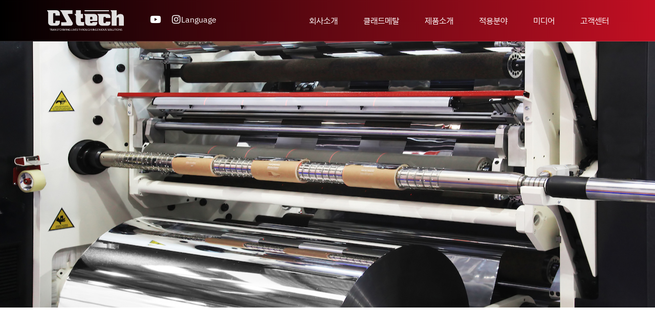

--- FILE ---
content_type: text/html; charset=UTF-8
request_url: https://cs-tech.co/%EC%95%95%EC%97%B0%ED%81%B4%EB%9E%98%EB%93%9C/
body_size: 23436
content:
<!doctype html>
<html dir="ltr" lang="ko-KR" prefix="og: https://ogp.me/ns#">
<head>
	<meta charset="UTF-8">
	<meta name="viewport" content="width=device-width, initial-scale=1">
	<link rel="profile" href="https://gmpg.org/xfn/11">
	<title>압연클래드 - CS-Tech</title>
<link rel="alternate" hreflang="en" href="https://cs-tech.co/rolling-clad-2/?lang=en" />
<link rel="alternate" hreflang="ko" href="https://cs-tech.co/%ec%95%95%ec%97%b0%ed%81%b4%eb%9e%98%eb%93%9c/" />
<link rel="alternate" hreflang="ja" href="https://cs-tech.co/%e5%9c%a7%e5%bb%b6%e3%82%af%e3%83%a9%e3%83%83%e3%83%89/?lang=ja" />
<link rel="alternate" hreflang="x-default" href="https://cs-tech.co/%ec%95%95%ec%97%b0%ed%81%b4%eb%9e%98%eb%93%9c/" />

		<!-- All in One SEO 4.9.3 - aioseo.com -->
	<meta name="description" content="rolled clad material Precision Engineering for a Better World 맞춤형 클래드 재료 혁신적인 접합 기술 지속 가능성을 접목 품질 보증 숙달 효율성을 높이는 설계 다양한 산업 응용 분야 최첨단 연구와 개발 미래 지향적인 혁신 소재의 개념 Clad Metal이란 금속 또는 비철금속 층을 모층으로 하고 이의 한 면 또는 양면에 다른 금속 또는 비철금속재료를 맞붙인 재료를" />
	<meta name="robots" content="max-image-preview:large" />
	<link rel="canonical" href="https://cs-tech.co/%ec%95%95%ec%97%b0%ed%81%b4%eb%9e%98%eb%93%9c/" />
	<meta name="generator" content="All in One SEO (AIOSEO) 4.9.3" />
		<meta property="og:locale" content="ko_KR" />
		<meta property="og:site_name" content="CS-Tech - Transforming lives through ingenious solutions" />
		<meta property="og:type" content="article" />
		<meta property="og:title" content="압연클래드 - CS-Tech" />
		<meta property="og:description" content="rolled clad material Precision Engineering for a Better World 맞춤형 클래드 재료 혁신적인 접합 기술 지속 가능성을 접목 품질 보증 숙달 효율성을 높이는 설계 다양한 산업 응용 분야 최첨단 연구와 개발 미래 지향적인 혁신 소재의 개념 Clad Metal이란 금속 또는 비철금속 층을 모층으로 하고 이의 한 면 또는 양면에 다른 금속 또는 비철금속재료를 맞붙인 재료를" />
		<meta property="og:url" content="https://cs-tech.co/%ec%95%95%ec%97%b0%ed%81%b4%eb%9e%98%eb%93%9c/" />
		<meta property="og:image" content="https://cs-tech.co/wp-content/uploads/2023/09/cstech_Logo.png" />
		<meta property="og:image:secure_url" content="https://cs-tech.co/wp-content/uploads/2023/09/cstech_Logo.png" />
		<meta property="article:published_time" content="2024-03-06T06:51:44+00:00" />
		<meta property="article:modified_time" content="2024-05-08T10:55:53+00:00" />
		<meta name="twitter:card" content="summary_large_image" />
		<meta name="twitter:title" content="압연클래드 - CS-Tech" />
		<meta name="twitter:description" content="rolled clad material Precision Engineering for a Better World 맞춤형 클래드 재료 혁신적인 접합 기술 지속 가능성을 접목 품질 보증 숙달 효율성을 높이는 설계 다양한 산업 응용 분야 최첨단 연구와 개발 미래 지향적인 혁신 소재의 개념 Clad Metal이란 금속 또는 비철금속 층을 모층으로 하고 이의 한 면 또는 양면에 다른 금속 또는 비철금속재료를 맞붙인 재료를" />
		<meta name="twitter:image" content="https://cs-tech.co/wp-content/uploads/2023/09/cstech_Logo.png" />
		<script type="application/ld+json" class="aioseo-schema">
			{"@context":"https:\/\/schema.org","@graph":[{"@type":"BreadcrumbList","@id":"https:\/\/cs-tech.co\/%ec%95%95%ec%97%b0%ed%81%b4%eb%9e%98%eb%93%9c\/#breadcrumblist","itemListElement":[{"@type":"ListItem","@id":"https:\/\/cs-tech.co#listItem","position":1,"name":"Home","item":"https:\/\/cs-tech.co","nextItem":{"@type":"ListItem","@id":"https:\/\/cs-tech.co\/%ec%95%95%ec%97%b0%ed%81%b4%eb%9e%98%eb%93%9c\/#listItem","name":"\uc555\uc5f0\ud074\ub798\ub4dc"}},{"@type":"ListItem","@id":"https:\/\/cs-tech.co\/%ec%95%95%ec%97%b0%ed%81%b4%eb%9e%98%eb%93%9c\/#listItem","position":2,"name":"\uc555\uc5f0\ud074\ub798\ub4dc","previousItem":{"@type":"ListItem","@id":"https:\/\/cs-tech.co#listItem","name":"Home"}}]},{"@type":"Organization","@id":"https:\/\/cs-tech.co\/#organization","name":"CS-Tech","description":"Transforming lives through ingenious solutions","url":"https:\/\/cs-tech.co\/","logo":{"@type":"ImageObject","url":"https:\/\/cs-tech.co\/wp-content\/uploads\/2023\/09\/cstech_Logo.png","@id":"https:\/\/cs-tech.co\/%ec%95%95%ec%97%b0%ed%81%b4%eb%9e%98%eb%93%9c\/#organizationLogo","width":512,"height":135},"image":{"@id":"https:\/\/cs-tech.co\/%ec%95%95%ec%97%b0%ed%81%b4%eb%9e%98%eb%93%9c\/#organizationLogo"}},{"@type":"WebPage","@id":"https:\/\/cs-tech.co\/%ec%95%95%ec%97%b0%ed%81%b4%eb%9e%98%eb%93%9c\/#webpage","url":"https:\/\/cs-tech.co\/%ec%95%95%ec%97%b0%ed%81%b4%eb%9e%98%eb%93%9c\/","name":"\uc555\uc5f0\ud074\ub798\ub4dc - CS-Tech","description":"rolled clad material Precision Engineering for a Better World \ub9de\ucda4\ud615 \ud074\ub798\ub4dc \uc7ac\ub8cc \ud601\uc2e0\uc801\uc778 \uc811\ud569 \uae30\uc220 \uc9c0\uc18d \uac00\ub2a5\uc131\uc744 \uc811\ubaa9 \ud488\uc9c8 \ubcf4\uc99d \uc219\ub2ec \ud6a8\uc728\uc131\uc744 \ub192\uc774\ub294 \uc124\uacc4 \ub2e4\uc591\ud55c \uc0b0\uc5c5 \uc751\uc6a9 \ubd84\uc57c \ucd5c\ucca8\ub2e8 \uc5f0\uad6c\uc640 \uac1c\ubc1c \ubbf8\ub798 \uc9c0\ud5a5\uc801\uc778 \ud601\uc2e0 \uc18c\uc7ac\uc758 \uac1c\ub150 Clad Metal\uc774\ub780 \uae08\uc18d \ub610\ub294 \ube44\ucca0\uae08\uc18d \uce35\uc744 \ubaa8\uce35\uc73c\ub85c \ud558\uace0 \uc774\uc758 \ud55c \uba74 \ub610\ub294 \uc591\uba74\uc5d0 \ub2e4\ub978 \uae08\uc18d \ub610\ub294 \ube44\ucca0\uae08\uc18d\uc7ac\ub8cc\ub97c \ub9de\ubd99\uc778 \uc7ac\ub8cc\ub97c","inLanguage":"ko-KR","isPartOf":{"@id":"https:\/\/cs-tech.co\/#website"},"breadcrumb":{"@id":"https:\/\/cs-tech.co\/%ec%95%95%ec%97%b0%ed%81%b4%eb%9e%98%eb%93%9c\/#breadcrumblist"},"datePublished":"2024-03-06T06:51:44+00:00","dateModified":"2024-05-08T10:55:53+00:00"},{"@type":"WebSite","@id":"https:\/\/cs-tech.co\/#website","url":"https:\/\/cs-tech.co\/","name":"CS-Tech","description":"Transforming lives through ingenious solutions","inLanguage":"ko-KR","publisher":{"@id":"https:\/\/cs-tech.co\/#organization"}}]}
		</script>
		<!-- All in One SEO -->

<link rel="alternate" type="application/rss+xml" title="CS-Tech &raquo; 피드" href="https://cs-tech.co/feed/" />
<link rel="alternate" type="application/rss+xml" title="CS-Tech &raquo; 댓글 피드" href="https://cs-tech.co/comments/feed/" />
<link rel="alternate" title="oEmbed (JSON)" type="application/json+oembed" href="https://cs-tech.co/wp-json/oembed/1.0/embed?url=https%3A%2F%2Fcs-tech.co%2F%25ec%2595%2595%25ec%2597%25b0%25ed%2581%25b4%25eb%259e%2598%25eb%2593%259c%2F" />
<link rel="alternate" title="oEmbed (XML)" type="text/xml+oembed" href="https://cs-tech.co/wp-json/oembed/1.0/embed?url=https%3A%2F%2Fcs-tech.co%2F%25ec%2595%2595%25ec%2597%25b0%25ed%2581%25b4%25eb%259e%2598%25eb%2593%259c%2F&#038;format=xml" />
<style id='wp-img-auto-sizes-contain-inline-css'>
img:is([sizes=auto i],[sizes^="auto," i]){contain-intrinsic-size:3000px 1500px}
/*# sourceURL=wp-img-auto-sizes-contain-inline-css */
</style>
<style id='wp-emoji-styles-inline-css'>

	img.wp-smiley, img.emoji {
		display: inline !important;
		border: none !important;
		box-shadow: none !important;
		height: 1em !important;
		width: 1em !important;
		margin: 0 0.07em !important;
		vertical-align: -0.1em !important;
		background: none !important;
		padding: 0 !important;
	}
/*# sourceURL=wp-emoji-styles-inline-css */
</style>
<link rel='stylesheet' id='aioseo/css/src/vue/standalone/blocks/table-of-contents/global.scss-css' href='https://cs-tech.co/wp-content/plugins/all-in-one-seo-pack/dist/Lite/assets/css/table-of-contents/global.e90f6d47.css?ver=4.9.3' media='all' />
<style id='global-styles-inline-css'>
:root{--wp--preset--aspect-ratio--square: 1;--wp--preset--aspect-ratio--4-3: 4/3;--wp--preset--aspect-ratio--3-4: 3/4;--wp--preset--aspect-ratio--3-2: 3/2;--wp--preset--aspect-ratio--2-3: 2/3;--wp--preset--aspect-ratio--16-9: 16/9;--wp--preset--aspect-ratio--9-16: 9/16;--wp--preset--color--black: #000000;--wp--preset--color--cyan-bluish-gray: #abb8c3;--wp--preset--color--white: #ffffff;--wp--preset--color--pale-pink: #f78da7;--wp--preset--color--vivid-red: #cf2e2e;--wp--preset--color--luminous-vivid-orange: #ff6900;--wp--preset--color--luminous-vivid-amber: #fcb900;--wp--preset--color--light-green-cyan: #7bdcb5;--wp--preset--color--vivid-green-cyan: #00d084;--wp--preset--color--pale-cyan-blue: #8ed1fc;--wp--preset--color--vivid-cyan-blue: #0693e3;--wp--preset--color--vivid-purple: #9b51e0;--wp--preset--gradient--vivid-cyan-blue-to-vivid-purple: linear-gradient(135deg,rgb(6,147,227) 0%,rgb(155,81,224) 100%);--wp--preset--gradient--light-green-cyan-to-vivid-green-cyan: linear-gradient(135deg,rgb(122,220,180) 0%,rgb(0,208,130) 100%);--wp--preset--gradient--luminous-vivid-amber-to-luminous-vivid-orange: linear-gradient(135deg,rgb(252,185,0) 0%,rgb(255,105,0) 100%);--wp--preset--gradient--luminous-vivid-orange-to-vivid-red: linear-gradient(135deg,rgb(255,105,0) 0%,rgb(207,46,46) 100%);--wp--preset--gradient--very-light-gray-to-cyan-bluish-gray: linear-gradient(135deg,rgb(238,238,238) 0%,rgb(169,184,195) 100%);--wp--preset--gradient--cool-to-warm-spectrum: linear-gradient(135deg,rgb(74,234,220) 0%,rgb(151,120,209) 20%,rgb(207,42,186) 40%,rgb(238,44,130) 60%,rgb(251,105,98) 80%,rgb(254,248,76) 100%);--wp--preset--gradient--blush-light-purple: linear-gradient(135deg,rgb(255,206,236) 0%,rgb(152,150,240) 100%);--wp--preset--gradient--blush-bordeaux: linear-gradient(135deg,rgb(254,205,165) 0%,rgb(254,45,45) 50%,rgb(107,0,62) 100%);--wp--preset--gradient--luminous-dusk: linear-gradient(135deg,rgb(255,203,112) 0%,rgb(199,81,192) 50%,rgb(65,88,208) 100%);--wp--preset--gradient--pale-ocean: linear-gradient(135deg,rgb(255,245,203) 0%,rgb(182,227,212) 50%,rgb(51,167,181) 100%);--wp--preset--gradient--electric-grass: linear-gradient(135deg,rgb(202,248,128) 0%,rgb(113,206,126) 100%);--wp--preset--gradient--midnight: linear-gradient(135deg,rgb(2,3,129) 0%,rgb(40,116,252) 100%);--wp--preset--font-size--small: 13px;--wp--preset--font-size--medium: 20px;--wp--preset--font-size--large: 36px;--wp--preset--font-size--x-large: 42px;--wp--preset--spacing--20: 0.44rem;--wp--preset--spacing--30: 0.67rem;--wp--preset--spacing--40: 1rem;--wp--preset--spacing--50: 1.5rem;--wp--preset--spacing--60: 2.25rem;--wp--preset--spacing--70: 3.38rem;--wp--preset--spacing--80: 5.06rem;--wp--preset--shadow--natural: 6px 6px 9px rgba(0, 0, 0, 0.2);--wp--preset--shadow--deep: 12px 12px 50px rgba(0, 0, 0, 0.4);--wp--preset--shadow--sharp: 6px 6px 0px rgba(0, 0, 0, 0.2);--wp--preset--shadow--outlined: 6px 6px 0px -3px rgb(255, 255, 255), 6px 6px rgb(0, 0, 0);--wp--preset--shadow--crisp: 6px 6px 0px rgb(0, 0, 0);}:root { --wp--style--global--content-size: 800px;--wp--style--global--wide-size: 1200px; }:where(body) { margin: 0; }.wp-site-blocks > .alignleft { float: left; margin-right: 2em; }.wp-site-blocks > .alignright { float: right; margin-left: 2em; }.wp-site-blocks > .aligncenter { justify-content: center; margin-left: auto; margin-right: auto; }:where(.wp-site-blocks) > * { margin-block-start: 24px; margin-block-end: 0; }:where(.wp-site-blocks) > :first-child { margin-block-start: 0; }:where(.wp-site-blocks) > :last-child { margin-block-end: 0; }:root { --wp--style--block-gap: 24px; }:root :where(.is-layout-flow) > :first-child{margin-block-start: 0;}:root :where(.is-layout-flow) > :last-child{margin-block-end: 0;}:root :where(.is-layout-flow) > *{margin-block-start: 24px;margin-block-end: 0;}:root :where(.is-layout-constrained) > :first-child{margin-block-start: 0;}:root :where(.is-layout-constrained) > :last-child{margin-block-end: 0;}:root :where(.is-layout-constrained) > *{margin-block-start: 24px;margin-block-end: 0;}:root :where(.is-layout-flex){gap: 24px;}:root :where(.is-layout-grid){gap: 24px;}.is-layout-flow > .alignleft{float: left;margin-inline-start: 0;margin-inline-end: 2em;}.is-layout-flow > .alignright{float: right;margin-inline-start: 2em;margin-inline-end: 0;}.is-layout-flow > .aligncenter{margin-left: auto !important;margin-right: auto !important;}.is-layout-constrained > .alignleft{float: left;margin-inline-start: 0;margin-inline-end: 2em;}.is-layout-constrained > .alignright{float: right;margin-inline-start: 2em;margin-inline-end: 0;}.is-layout-constrained > .aligncenter{margin-left: auto !important;margin-right: auto !important;}.is-layout-constrained > :where(:not(.alignleft):not(.alignright):not(.alignfull)){max-width: var(--wp--style--global--content-size);margin-left: auto !important;margin-right: auto !important;}.is-layout-constrained > .alignwide{max-width: var(--wp--style--global--wide-size);}body .is-layout-flex{display: flex;}.is-layout-flex{flex-wrap: wrap;align-items: center;}.is-layout-flex > :is(*, div){margin: 0;}body .is-layout-grid{display: grid;}.is-layout-grid > :is(*, div){margin: 0;}body{padding-top: 0px;padding-right: 0px;padding-bottom: 0px;padding-left: 0px;}a:where(:not(.wp-element-button)){text-decoration: underline;}:root :where(.wp-element-button, .wp-block-button__link){background-color: #32373c;border-width: 0;color: #fff;font-family: inherit;font-size: inherit;font-style: inherit;font-weight: inherit;letter-spacing: inherit;line-height: inherit;padding-top: calc(0.667em + 2px);padding-right: calc(1.333em + 2px);padding-bottom: calc(0.667em + 2px);padding-left: calc(1.333em + 2px);text-decoration: none;text-transform: inherit;}.has-black-color{color: var(--wp--preset--color--black) !important;}.has-cyan-bluish-gray-color{color: var(--wp--preset--color--cyan-bluish-gray) !important;}.has-white-color{color: var(--wp--preset--color--white) !important;}.has-pale-pink-color{color: var(--wp--preset--color--pale-pink) !important;}.has-vivid-red-color{color: var(--wp--preset--color--vivid-red) !important;}.has-luminous-vivid-orange-color{color: var(--wp--preset--color--luminous-vivid-orange) !important;}.has-luminous-vivid-amber-color{color: var(--wp--preset--color--luminous-vivid-amber) !important;}.has-light-green-cyan-color{color: var(--wp--preset--color--light-green-cyan) !important;}.has-vivid-green-cyan-color{color: var(--wp--preset--color--vivid-green-cyan) !important;}.has-pale-cyan-blue-color{color: var(--wp--preset--color--pale-cyan-blue) !important;}.has-vivid-cyan-blue-color{color: var(--wp--preset--color--vivid-cyan-blue) !important;}.has-vivid-purple-color{color: var(--wp--preset--color--vivid-purple) !important;}.has-black-background-color{background-color: var(--wp--preset--color--black) !important;}.has-cyan-bluish-gray-background-color{background-color: var(--wp--preset--color--cyan-bluish-gray) !important;}.has-white-background-color{background-color: var(--wp--preset--color--white) !important;}.has-pale-pink-background-color{background-color: var(--wp--preset--color--pale-pink) !important;}.has-vivid-red-background-color{background-color: var(--wp--preset--color--vivid-red) !important;}.has-luminous-vivid-orange-background-color{background-color: var(--wp--preset--color--luminous-vivid-orange) !important;}.has-luminous-vivid-amber-background-color{background-color: var(--wp--preset--color--luminous-vivid-amber) !important;}.has-light-green-cyan-background-color{background-color: var(--wp--preset--color--light-green-cyan) !important;}.has-vivid-green-cyan-background-color{background-color: var(--wp--preset--color--vivid-green-cyan) !important;}.has-pale-cyan-blue-background-color{background-color: var(--wp--preset--color--pale-cyan-blue) !important;}.has-vivid-cyan-blue-background-color{background-color: var(--wp--preset--color--vivid-cyan-blue) !important;}.has-vivid-purple-background-color{background-color: var(--wp--preset--color--vivid-purple) !important;}.has-black-border-color{border-color: var(--wp--preset--color--black) !important;}.has-cyan-bluish-gray-border-color{border-color: var(--wp--preset--color--cyan-bluish-gray) !important;}.has-white-border-color{border-color: var(--wp--preset--color--white) !important;}.has-pale-pink-border-color{border-color: var(--wp--preset--color--pale-pink) !important;}.has-vivid-red-border-color{border-color: var(--wp--preset--color--vivid-red) !important;}.has-luminous-vivid-orange-border-color{border-color: var(--wp--preset--color--luminous-vivid-orange) !important;}.has-luminous-vivid-amber-border-color{border-color: var(--wp--preset--color--luminous-vivid-amber) !important;}.has-light-green-cyan-border-color{border-color: var(--wp--preset--color--light-green-cyan) !important;}.has-vivid-green-cyan-border-color{border-color: var(--wp--preset--color--vivid-green-cyan) !important;}.has-pale-cyan-blue-border-color{border-color: var(--wp--preset--color--pale-cyan-blue) !important;}.has-vivid-cyan-blue-border-color{border-color: var(--wp--preset--color--vivid-cyan-blue) !important;}.has-vivid-purple-border-color{border-color: var(--wp--preset--color--vivid-purple) !important;}.has-vivid-cyan-blue-to-vivid-purple-gradient-background{background: var(--wp--preset--gradient--vivid-cyan-blue-to-vivid-purple) !important;}.has-light-green-cyan-to-vivid-green-cyan-gradient-background{background: var(--wp--preset--gradient--light-green-cyan-to-vivid-green-cyan) !important;}.has-luminous-vivid-amber-to-luminous-vivid-orange-gradient-background{background: var(--wp--preset--gradient--luminous-vivid-amber-to-luminous-vivid-orange) !important;}.has-luminous-vivid-orange-to-vivid-red-gradient-background{background: var(--wp--preset--gradient--luminous-vivid-orange-to-vivid-red) !important;}.has-very-light-gray-to-cyan-bluish-gray-gradient-background{background: var(--wp--preset--gradient--very-light-gray-to-cyan-bluish-gray) !important;}.has-cool-to-warm-spectrum-gradient-background{background: var(--wp--preset--gradient--cool-to-warm-spectrum) !important;}.has-blush-light-purple-gradient-background{background: var(--wp--preset--gradient--blush-light-purple) !important;}.has-blush-bordeaux-gradient-background{background: var(--wp--preset--gradient--blush-bordeaux) !important;}.has-luminous-dusk-gradient-background{background: var(--wp--preset--gradient--luminous-dusk) !important;}.has-pale-ocean-gradient-background{background: var(--wp--preset--gradient--pale-ocean) !important;}.has-electric-grass-gradient-background{background: var(--wp--preset--gradient--electric-grass) !important;}.has-midnight-gradient-background{background: var(--wp--preset--gradient--midnight) !important;}.has-small-font-size{font-size: var(--wp--preset--font-size--small) !important;}.has-medium-font-size{font-size: var(--wp--preset--font-size--medium) !important;}.has-large-font-size{font-size: var(--wp--preset--font-size--large) !important;}.has-x-large-font-size{font-size: var(--wp--preset--font-size--x-large) !important;}
:root :where(.wp-block-pullquote){font-size: 1.5em;line-height: 1.6;}
/*# sourceURL=global-styles-inline-css */
</style>
<link rel='stylesheet' id='wpml-legacy-horizontal-list-0-css' href='https://cs-tech.co/wp-content/plugins/sitepress-multilingual-cms/templates/language-switchers/legacy-list-horizontal/style.min.css?ver=1' media='all' />
<link rel='stylesheet' id='hello-elementor-css' href='https://cs-tech.co/wp-content/themes/hello-elementor/assets/css/reset.css?ver=3.4.5' media='all' />
<link rel='stylesheet' id='hello-elementor-theme-style-css' href='https://cs-tech.co/wp-content/themes/hello-elementor/assets/css/theme.css?ver=3.4.5' media='all' />
<link rel='stylesheet' id='hello-elementor-header-footer-css' href='https://cs-tech.co/wp-content/themes/hello-elementor/assets/css/header-footer.css?ver=3.4.5' media='all' />
<link rel='stylesheet' id='elementor-frontend-css' href='https://cs-tech.co/wp-content/plugins/elementor/assets/css/frontend.min.css?ver=3.34.2' media='all' />
<link rel='stylesheet' id='elementor-post-6-css' href='https://cs-tech.co/wp-content/uploads/elementor/css/post-6.css?ver=1768919486' media='all' />
<link rel='stylesheet' id='widget-image-css' href='https://cs-tech.co/wp-content/plugins/elementor/assets/css/widget-image.min.css?ver=3.34.2' media='all' />
<link rel='stylesheet' id='widget-social-icons-css' href='https://cs-tech.co/wp-content/plugins/elementor/assets/css/widget-social-icons.min.css?ver=3.34.2' media='all' />
<link rel='stylesheet' id='e-apple-webkit-css' href='https://cs-tech.co/wp-content/plugins/elementor/assets/css/conditionals/apple-webkit.min.css?ver=3.34.2' media='all' />
<link rel='stylesheet' id='widget-heading-css' href='https://cs-tech.co/wp-content/plugins/elementor/assets/css/widget-heading.min.css?ver=3.34.2' media='all' />
<link rel='stylesheet' id='widget-nav-menu-css' href='https://cs-tech.co/wp-content/plugins/elementor-pro/assets/css/widget-nav-menu.min.css?ver=3.34.0' media='all' />
<link rel='stylesheet' id='e-sticky-css' href='https://cs-tech.co/wp-content/plugins/elementor-pro/assets/css/modules/sticky.min.css?ver=3.34.0' media='all' />
<link rel='stylesheet' id='widget-divider-css' href='https://cs-tech.co/wp-content/plugins/elementor/assets/css/widget-divider.min.css?ver=3.34.2' media='all' />
<link rel='stylesheet' id='widget-animated-headline-css' href='https://cs-tech.co/wp-content/plugins/elementor-pro/assets/css/widget-animated-headline.min.css?ver=3.34.0' media='all' />
<link rel='stylesheet' id='widget-icon-list-css' href='https://cs-tech.co/wp-content/plugins/elementor/assets/css/widget-icon-list.min.css?ver=3.34.2' media='all' />
<link rel='stylesheet' id='widget-google_maps-css' href='https://cs-tech.co/wp-content/plugins/elementor/assets/css/widget-google_maps.min.css?ver=3.34.2' media='all' />
<link rel='stylesheet' id='elementor-icons-css' href='https://cs-tech.co/wp-content/plugins/elementor/assets/lib/eicons/css/elementor-icons.min.css?ver=5.46.0' media='all' />
<link rel='stylesheet' id='uael-frontend-css' href='https://cs-tech.co/wp-content/plugins/ultimate-elementor/assets/min-css/uael-frontend.min.css?ver=1.42.3' media='all' />
<link rel='stylesheet' id='uael-teammember-social-icons-css' href='https://cs-tech.co/wp-content/plugins/elementor/assets/css/widget-social-icons.min.css?ver=3.24.0' media='all' />
<link rel='stylesheet' id='uael-social-share-icons-brands-css' href='https://cs-tech.co/wp-content/plugins/elementor/assets/lib/font-awesome/css/brands.css?ver=5.15.3' media='all' />
<link rel='stylesheet' id='uael-social-share-icons-fontawesome-css' href='https://cs-tech.co/wp-content/plugins/elementor/assets/lib/font-awesome/css/fontawesome.css?ver=5.15.3' media='all' />
<link rel='stylesheet' id='uael-nav-menu-icons-css' href='https://cs-tech.co/wp-content/plugins/elementor/assets/lib/font-awesome/css/solid.css?ver=5.15.3' media='all' />
<link rel='stylesheet' id='widget-spacer-css' href='https://cs-tech.co/wp-content/plugins/elementor/assets/css/widget-spacer.min.css?ver=3.34.2' media='all' />
<link rel='stylesheet' id='widget-image-gallery-css' href='https://cs-tech.co/wp-content/plugins/elementor/assets/css/widget-image-gallery.min.css?ver=3.34.2' media='all' />
<link rel='stylesheet' id='widget-menu-anchor-css' href='https://cs-tech.co/wp-content/plugins/elementor/assets/css/widget-menu-anchor.min.css?ver=3.34.2' media='all' />
<link rel='stylesheet' id='elementor-post-1537-css' href='https://cs-tech.co/wp-content/uploads/elementor/css/post-1537.css?ver=1768924938' media='all' />
<link rel='stylesheet' id='elementor-post-50-css' href='https://cs-tech.co/wp-content/uploads/elementor/css/post-50.css?ver=1768919486' media='all' />
<link rel='stylesheet' id='elementor-post-61-css' href='https://cs-tech.co/wp-content/uploads/elementor/css/post-61.css?ver=1768919486' media='all' />
<link rel='stylesheet' id='graphina_chart-css-css' href='https://cs-tech.co/wp-content/plugins/graphina-elementor-charts-and-graphs/assets/css/graphina-chart.css?ver=3.1.9' media='all' />
<link rel='stylesheet' id='elementor-gf-local-ibmplexsanskr-css' href='https://cs-tech.co/wp-content/uploads/elementor/google-fonts/css/ibmplexsanskr.css?ver=1742222050' media='all' />
<link rel='stylesheet' id='elementor-icons-shared-0-css' href='https://cs-tech.co/wp-content/plugins/elementor/assets/lib/font-awesome/css/fontawesome.min.css?ver=5.15.3' media='all' />
<link rel='stylesheet' id='elementor-icons-fa-solid-css' href='https://cs-tech.co/wp-content/plugins/elementor/assets/lib/font-awesome/css/solid.min.css?ver=5.15.3' media='all' />
<link rel='stylesheet' id='elementor-icons-fa-brands-css' href='https://cs-tech.co/wp-content/plugins/elementor/assets/lib/font-awesome/css/brands.min.css?ver=5.15.3' media='all' />
<script src="https://cs-tech.co/wp-includes/js/jquery/jquery.min.js?ver=3.7.1" id="jquery-core-js"></script>
<script src="https://cs-tech.co/wp-includes/js/jquery/jquery-migrate.min.js?ver=3.4.1" id="jquery-migrate-js"></script>
<script id="wpml-cookie-js-extra">
var wpml_cookies = {"wp-wpml_current_language":{"value":"ko","expires":1,"path":"/"}};
var wpml_cookies = {"wp-wpml_current_language":{"value":"ko","expires":1,"path":"/"}};
//# sourceURL=wpml-cookie-js-extra
</script>
<script src="https://cs-tech.co/wp-content/plugins/sitepress-multilingual-cms/res/js/cookies/language-cookie.js?ver=476000" id="wpml-cookie-js" defer data-wp-strategy="defer"></script>
<script src="https://cs-tech.co/wp-content/plugins/graphina-elementor-charts-and-graphs/assets/js/apexchart.min.js?ver=3.1.9" id="apexchart-js-js"></script>
<link rel="https://api.w.org/" href="https://cs-tech.co/wp-json/" /><link rel="alternate" title="JSON" type="application/json" href="https://cs-tech.co/wp-json/wp/v2/pages/1537" /><link rel="EditURI" type="application/rsd+xml" title="RSD" href="https://cs-tech.co/xmlrpc.php?rsd" />
<meta name="generator" content="WordPress 6.9" />
<link rel='shortlink' href='https://cs-tech.co/?p=1537' />
<meta name="generator" content="WPML ver:4.7.6 stt:1,28,29;" />
<meta name="generator" content="Elementor 3.34.2; features: additional_custom_breakpoints; settings: css_print_method-external, google_font-enabled, font_display-swap">
			<style>
				.e-con.e-parent:nth-of-type(n+4):not(.e-lazyloaded):not(.e-no-lazyload),
				.e-con.e-parent:nth-of-type(n+4):not(.e-lazyloaded):not(.e-no-lazyload) * {
					background-image: none !important;
				}
				@media screen and (max-height: 1024px) {
					.e-con.e-parent:nth-of-type(n+3):not(.e-lazyloaded):not(.e-no-lazyload),
					.e-con.e-parent:nth-of-type(n+3):not(.e-lazyloaded):not(.e-no-lazyload) * {
						background-image: none !important;
					}
				}
				@media screen and (max-height: 640px) {
					.e-con.e-parent:nth-of-type(n+2):not(.e-lazyloaded):not(.e-no-lazyload),
					.e-con.e-parent:nth-of-type(n+2):not(.e-lazyloaded):not(.e-no-lazyload) * {
						background-image: none !important;
					}
				}
			</style>
			<link rel="icon" href="https://cs-tech.co/wp-content/uploads/2023/09/cropped-cstech_Favicon-32x32.png" sizes="32x32" />
<link rel="icon" href="https://cs-tech.co/wp-content/uploads/2023/09/cropped-cstech_Favicon-192x192.png" sizes="192x192" />
<link rel="apple-touch-icon" href="https://cs-tech.co/wp-content/uploads/2023/09/cropped-cstech_Favicon-180x180.png" />
<meta name="msapplication-TileImage" content="https://cs-tech.co/wp-content/uploads/2023/09/cropped-cstech_Favicon-270x270.png" />
</head>
<body class="wp-singular page-template-default page page-id-1537 wp-custom-logo wp-embed-responsive wp-theme-hello-elementor hello-elementor-default elementor-default elementor-kit-6 elementor-page elementor-page-1537">


<a class="skip-link screen-reader-text" href="#content">콘텐츠로 건너뛰기</a>

		<header data-elementor-type="header" data-elementor-id="50" class="elementor elementor-50 elementor-location-header" data-elementor-post-type="elementor_library">
			<div class="elementor-element elementor-element-fe3de58 e-flex e-con-boxed e-con e-parent" data-id="fe3de58" data-element_type="container" data-settings="{&quot;background_background&quot;:&quot;gradient&quot;,&quot;sticky&quot;:&quot;top&quot;,&quot;sticky_on&quot;:[&quot;desktop&quot;,&quot;tablet&quot;,&quot;mobile&quot;],&quot;sticky_offset&quot;:0,&quot;sticky_effects_offset&quot;:0,&quot;sticky_anchor_link_offset&quot;:0}">
					<div class="e-con-inner">
		<div class="elementor-element elementor-element-8bdbc7f e-con-full e-flex e-con e-child" data-id="8bdbc7f" data-element_type="container">
				<div class="elementor-element elementor-element-8577f1e elementor-widget__width-inherit elementor-widget elementor-widget-image" data-id="8577f1e" data-element_type="widget" data-widget_type="image.default">
				<div class="elementor-widget-container">
																<a href="https://cs-tech.co">
							<img fetchpriority="high" width="512" height="135" src="https://cs-tech.co/wp-content/uploads/2023/09/cstech_Logo_white.png" class="attachment-full size-full wp-image-15" alt="" srcset="https://cs-tech.co/wp-content/uploads/2023/09/cstech_Logo_white.png 512w, https://cs-tech.co/wp-content/uploads/2023/09/cstech_Logo_white-300x79.png 300w" sizes="(max-width: 512px) 100vw, 512px" />								</a>
															</div>
				</div>
				</div>
		<div class="elementor-element elementor-element-b8587f6 e-con-full e-flex e-con e-child" data-id="b8587f6" data-element_type="container">
				<div class="elementor-element elementor-element-9e12cac e-grid-align-left elementor-shape-rounded elementor-grid-0 elementor-widget elementor-widget-social-icons" data-id="9e12cac" data-element_type="widget" data-widget_type="social-icons.default">
				<div class="elementor-widget-container">
							<div class="elementor-social-icons-wrapper elementor-grid" role="list">
							<span class="elementor-grid-item" role="listitem">
					<a class="elementor-icon elementor-social-icon elementor-social-icon-youtube elementor-repeater-item-61b15a5" href="https://www.youtube.com/@cstech5337" target="_blank">
						<span class="elementor-screen-only">Youtube</span>
						<i aria-hidden="true" class="fab fa-youtube"></i>					</a>
				</span>
							<span class="elementor-grid-item" role="listitem">
					<a class="elementor-icon elementor-social-icon elementor-social-icon-instagram elementor-repeater-item-8bc6d30" href="https://www.instagram.com/siesuteg_cladmetal/" target="_blank">
						<span class="elementor-screen-only">Instagram</span>
						<i aria-hidden="true" class="fab fa-instagram"></i>					</a>
				</span>
					</div>
						</div>
				</div>
				<div class="elementor-element elementor-element-e7b5da7 elementor-widget__width-initial elementor-widget elementor-widget-heading" data-id="e7b5da7" data-element_type="widget" data-widget_type="heading.default">
				<div class="elementor-widget-container">
					<h2 class="elementor-heading-title elementor-size-default"><a href="#elementor-action%3Aaction%3Dpopup%3Aopen%26settings%3DeyJpZCI6MTQxNywidG9nZ2xlIjpmYWxzZX0%3D">Language </a></h2>				</div>
				</div>
				</div>
		<div class="elementor-element elementor-element-2d6c908 e-con-full e-flex e-con e-child" data-id="2d6c908" data-element_type="container">
				<div class="elementor-element elementor-element-3a23a98 elementor-nav-menu__align-end elementor-nav-menu--stretch elementor-nav-menu--dropdown-tablet elementor-nav-menu__text-align-aside elementor-nav-menu--toggle elementor-nav-menu--burger elementor-widget elementor-widget-nav-menu" data-id="3a23a98" data-element_type="widget" data-settings="{&quot;submenu_icon&quot;:{&quot;value&quot;:&quot;&lt;i class=\&quot;\&quot; aria-hidden=\&quot;true\&quot;&gt;&lt;\/i&gt;&quot;,&quot;library&quot;:&quot;&quot;},&quot;full_width&quot;:&quot;stretch&quot;,&quot;layout&quot;:&quot;horizontal&quot;,&quot;toggle&quot;:&quot;burger&quot;}" data-widget_type="nav-menu.default">
				<div class="elementor-widget-container">
								<nav aria-label="Menu" class="elementor-nav-menu--main elementor-nav-menu__container elementor-nav-menu--layout-horizontal e--pointer-background e--animation-fade">
				<ul id="menu-1-3a23a98" class="elementor-nav-menu"><li class="menu-item menu-item-type-post_type menu-item-object-page menu-item-has-children menu-item-261"><a href="https://cs-tech.co/%ed%9a%8c%ec%82%ac%ec%86%8c%ea%b0%9c/" class="elementor-item">회사소개</a>
<ul class="sub-menu elementor-nav-menu--dropdown">
	<li class="menu-item menu-item-type-post_type menu-item-object-page menu-item-444"><a href="https://cs-tech.co/%ed%9a%8c%ec%82%ac%ec%86%8c%ea%b0%9c/" class="elementor-sub-item">시에스텍</a></li>
	<li class="menu-item menu-item-type-custom menu-item-object-custom menu-item-445"><a href="http://cs-tech.co/%ED%9A%8C%EC%82%AC%EC%86%8C%EA%B0%9C/#certification" class="elementor-sub-item elementor-item-anchor">인증서</a></li>
</ul>
</li>
<li class="menu-item menu-item-type-post_type menu-item-object-page current-menu-ancestor current-menu-parent current_page_parent current_page_ancestor menu-item-has-children menu-item-279"><a href="https://cs-tech.co/%ed%8f%ad%ec%a0%91%ed%81%b4%eb%9e%98%eb%93%9c/" class="elementor-item">클래드메탈</a>
<ul class="sub-menu elementor-nav-menu--dropdown">
	<li class="menu-item menu-item-type-post_type menu-item-object-page current-menu-item page_item page-item-1537 current_page_item menu-item-1579"><a href="https://cs-tech.co/%ec%95%95%ec%97%b0%ed%81%b4%eb%9e%98%eb%93%9c/" aria-current="page" class="elementor-sub-item elementor-item-active">압연클래드</a></li>
	<li class="menu-item menu-item-type-custom menu-item-object-custom current-menu-item menu-item-2727"><a href="/압연클래드/#explosive" aria-current="page" class="elementor-sub-item elementor-item-anchor">폭접클래드</a></li>
</ul>
</li>
<li class="menu-item menu-item-type-post_type menu-item-object-page menu-item-has-children menu-item-342"><a href="https://cs-tech.co/%eb%8f%99-%ed%81%b4%eb%9e%98%eb%93%9c/" class="elementor-item">제품소개</a>
<ul class="sub-menu elementor-nav-menu--dropdown">
	<li class="menu-item menu-item-type-post_type menu-item-object-page menu-item-343"><a href="https://cs-tech.co/%eb%8f%99-%ed%81%b4%eb%9e%98%eb%93%9c/" class="elementor-sub-item">동 클래드</a></li>
	<li class="menu-item menu-item-type-post_type menu-item-object-page menu-item-490"><a href="https://cs-tech.co/%ec%8a%a4%ed%85%8c%ec%9d%b8%eb%a6%ac%ec%8a%a4-%ed%81%b4%eb%9e%98%eb%93%9c/" class="elementor-sub-item">스테인리스 클래드</a></li>
	<li class="menu-item menu-item-type-post_type menu-item-object-page menu-item-526"><a href="https://cs-tech.co/%ec%95%8c%eb%a3%a8%eb%af%b8%eb%8a%84-%ed%81%b4%eb%9e%98%eb%93%9c/" class="elementor-sub-item">알루미늄 클래드</a></li>
	<li class="menu-item menu-item-type-post_type menu-item-object-page menu-item-542"><a href="https://cs-tech.co/%ec%8a%a4%ed%8b%b8-%ed%81%b4%eb%9e%98%eb%93%9c/" class="elementor-sub-item">스틸 클래드</a></li>
	<li class="menu-item menu-item-type-post_type menu-item-object-page menu-item-561"><a href="https://cs-tech.co/%ea%b8%b0%ed%83%80-%ed%81%b4%eb%9e%98%eb%93%9c/" class="elementor-sub-item">기타 클래드</a></li>
</ul>
</li>
<li class="menu-item menu-item-type-post_type menu-item-object-page menu-item-has-children menu-item-356"><a href="https://cs-tech.co/%ec%a0%84%ea%b8%b0%ec%a0%84%ec%9e%90/" class="elementor-item">적용분야</a>
<ul class="sub-menu elementor-nav-menu--dropdown">
	<li class="menu-item menu-item-type-post_type menu-item-object-page menu-item-357"><a href="https://cs-tech.co/%ec%a0%84%ea%b8%b0%ec%a0%84%ec%9e%90/" class="elementor-sub-item">전기전자</a></li>
	<li class="menu-item menu-item-type-post_type menu-item-object-page menu-item-595"><a href="https://cs-tech.co/%ec%9e%90%eb%8f%99%ec%b0%a8/" class="elementor-sub-item">자동차</a></li>
	<li class="menu-item menu-item-type-post_type menu-item-object-page menu-item-604"><a href="https://cs-tech.co/%ed%86%b5%ec%8b%a0%eb%aa%a8%eb%b0%94%ec%9d%bc/" class="elementor-sub-item">통신모바일</a></li>
	<li class="menu-item menu-item-type-post_type menu-item-object-page menu-item-613"><a href="https://cs-tech.co/%ec%a0%95%ec%88%98%ea%b8%b0/" class="elementor-sub-item">정수기</a></li>
	<li class="menu-item menu-item-type-post_type menu-item-object-page menu-item-622"><a href="https://cs-tech.co/%ec%a3%bc%eb%b0%a9/" class="elementor-sub-item">주방</a></li>
	<li class="menu-item menu-item-type-post_type menu-item-object-page menu-item-642"><a href="https://cs-tech.co/%ea%b1%b4%ec%b6%95/" class="elementor-sub-item">건축</a></li>
	<li class="menu-item menu-item-type-post_type menu-item-object-page menu-item-652"><a href="https://cs-tech.co/%ea%b8%b0%ed%83%80/" class="elementor-sub-item">기타</a></li>
</ul>
</li>
<li class="menu-item menu-item-type-post_type menu-item-object-page menu-item-has-children menu-item-308"><a href="https://cs-tech.co/%ec%b5%9c%ea%b7%bc%eb%89%b4%ec%8a%a4/" class="elementor-item">미디어</a>
<ul class="sub-menu elementor-nav-menu--dropdown">
	<li class="menu-item menu-item-type-post_type menu-item-object-page menu-item-309"><a href="https://cs-tech.co/%ec%b5%9c%ea%b7%bc%eb%89%b4%ec%8a%a4/" class="elementor-sub-item">최근뉴스</a></li>
	<li class="menu-item menu-item-type-post_type menu-item-object-page menu-item-687"><a href="https://cs-tech.co/%ec%b9%b4%ed%83%88%eb%a1%9c%ea%b7%b8/" class="elementor-sub-item">카탈로그</a></li>
</ul>
</li>
<li class="menu-item menu-item-type-post_type menu-item-object-page menu-item-260"><a href="https://cs-tech.co/%ea%b3%a0%ea%b0%9d%ec%84%bc%ed%84%b0/" class="elementor-item">고객센터</a></li>
</ul>			</nav>
					<div class="elementor-menu-toggle" role="button" tabindex="0" aria-label="Menu Toggle" aria-expanded="false">
			<i aria-hidden="true" role="presentation" class="elementor-menu-toggle__icon--open eicon-menu-bar"></i><i aria-hidden="true" role="presentation" class="elementor-menu-toggle__icon--close eicon-close"></i>		</div>
					<nav class="elementor-nav-menu--dropdown elementor-nav-menu__container" aria-hidden="true">
				<ul id="menu-2-3a23a98" class="elementor-nav-menu"><li class="menu-item menu-item-type-post_type menu-item-object-page menu-item-has-children menu-item-261"><a href="https://cs-tech.co/%ed%9a%8c%ec%82%ac%ec%86%8c%ea%b0%9c/" class="elementor-item" tabindex="-1">회사소개</a>
<ul class="sub-menu elementor-nav-menu--dropdown">
	<li class="menu-item menu-item-type-post_type menu-item-object-page menu-item-444"><a href="https://cs-tech.co/%ed%9a%8c%ec%82%ac%ec%86%8c%ea%b0%9c/" class="elementor-sub-item" tabindex="-1">시에스텍</a></li>
	<li class="menu-item menu-item-type-custom menu-item-object-custom menu-item-445"><a href="http://cs-tech.co/%ED%9A%8C%EC%82%AC%EC%86%8C%EA%B0%9C/#certification" class="elementor-sub-item elementor-item-anchor" tabindex="-1">인증서</a></li>
</ul>
</li>
<li class="menu-item menu-item-type-post_type menu-item-object-page current-menu-ancestor current-menu-parent current_page_parent current_page_ancestor menu-item-has-children menu-item-279"><a href="https://cs-tech.co/%ed%8f%ad%ec%a0%91%ed%81%b4%eb%9e%98%eb%93%9c/" class="elementor-item" tabindex="-1">클래드메탈</a>
<ul class="sub-menu elementor-nav-menu--dropdown">
	<li class="menu-item menu-item-type-post_type menu-item-object-page current-menu-item page_item page-item-1537 current_page_item menu-item-1579"><a href="https://cs-tech.co/%ec%95%95%ec%97%b0%ed%81%b4%eb%9e%98%eb%93%9c/" aria-current="page" class="elementor-sub-item elementor-item-active" tabindex="-1">압연클래드</a></li>
	<li class="menu-item menu-item-type-custom menu-item-object-custom current-menu-item menu-item-2727"><a href="/압연클래드/#explosive" aria-current="page" class="elementor-sub-item elementor-item-anchor" tabindex="-1">폭접클래드</a></li>
</ul>
</li>
<li class="menu-item menu-item-type-post_type menu-item-object-page menu-item-has-children menu-item-342"><a href="https://cs-tech.co/%eb%8f%99-%ed%81%b4%eb%9e%98%eb%93%9c/" class="elementor-item" tabindex="-1">제품소개</a>
<ul class="sub-menu elementor-nav-menu--dropdown">
	<li class="menu-item menu-item-type-post_type menu-item-object-page menu-item-343"><a href="https://cs-tech.co/%eb%8f%99-%ed%81%b4%eb%9e%98%eb%93%9c/" class="elementor-sub-item" tabindex="-1">동 클래드</a></li>
	<li class="menu-item menu-item-type-post_type menu-item-object-page menu-item-490"><a href="https://cs-tech.co/%ec%8a%a4%ed%85%8c%ec%9d%b8%eb%a6%ac%ec%8a%a4-%ed%81%b4%eb%9e%98%eb%93%9c/" class="elementor-sub-item" tabindex="-1">스테인리스 클래드</a></li>
	<li class="menu-item menu-item-type-post_type menu-item-object-page menu-item-526"><a href="https://cs-tech.co/%ec%95%8c%eb%a3%a8%eb%af%b8%eb%8a%84-%ed%81%b4%eb%9e%98%eb%93%9c/" class="elementor-sub-item" tabindex="-1">알루미늄 클래드</a></li>
	<li class="menu-item menu-item-type-post_type menu-item-object-page menu-item-542"><a href="https://cs-tech.co/%ec%8a%a4%ed%8b%b8-%ed%81%b4%eb%9e%98%eb%93%9c/" class="elementor-sub-item" tabindex="-1">스틸 클래드</a></li>
	<li class="menu-item menu-item-type-post_type menu-item-object-page menu-item-561"><a href="https://cs-tech.co/%ea%b8%b0%ed%83%80-%ed%81%b4%eb%9e%98%eb%93%9c/" class="elementor-sub-item" tabindex="-1">기타 클래드</a></li>
</ul>
</li>
<li class="menu-item menu-item-type-post_type menu-item-object-page menu-item-has-children menu-item-356"><a href="https://cs-tech.co/%ec%a0%84%ea%b8%b0%ec%a0%84%ec%9e%90/" class="elementor-item" tabindex="-1">적용분야</a>
<ul class="sub-menu elementor-nav-menu--dropdown">
	<li class="menu-item menu-item-type-post_type menu-item-object-page menu-item-357"><a href="https://cs-tech.co/%ec%a0%84%ea%b8%b0%ec%a0%84%ec%9e%90/" class="elementor-sub-item" tabindex="-1">전기전자</a></li>
	<li class="menu-item menu-item-type-post_type menu-item-object-page menu-item-595"><a href="https://cs-tech.co/%ec%9e%90%eb%8f%99%ec%b0%a8/" class="elementor-sub-item" tabindex="-1">자동차</a></li>
	<li class="menu-item menu-item-type-post_type menu-item-object-page menu-item-604"><a href="https://cs-tech.co/%ed%86%b5%ec%8b%a0%eb%aa%a8%eb%b0%94%ec%9d%bc/" class="elementor-sub-item" tabindex="-1">통신모바일</a></li>
	<li class="menu-item menu-item-type-post_type menu-item-object-page menu-item-613"><a href="https://cs-tech.co/%ec%a0%95%ec%88%98%ea%b8%b0/" class="elementor-sub-item" tabindex="-1">정수기</a></li>
	<li class="menu-item menu-item-type-post_type menu-item-object-page menu-item-622"><a href="https://cs-tech.co/%ec%a3%bc%eb%b0%a9/" class="elementor-sub-item" tabindex="-1">주방</a></li>
	<li class="menu-item menu-item-type-post_type menu-item-object-page menu-item-642"><a href="https://cs-tech.co/%ea%b1%b4%ec%b6%95/" class="elementor-sub-item" tabindex="-1">건축</a></li>
	<li class="menu-item menu-item-type-post_type menu-item-object-page menu-item-652"><a href="https://cs-tech.co/%ea%b8%b0%ed%83%80/" class="elementor-sub-item" tabindex="-1">기타</a></li>
</ul>
</li>
<li class="menu-item menu-item-type-post_type menu-item-object-page menu-item-has-children menu-item-308"><a href="https://cs-tech.co/%ec%b5%9c%ea%b7%bc%eb%89%b4%ec%8a%a4/" class="elementor-item" tabindex="-1">미디어</a>
<ul class="sub-menu elementor-nav-menu--dropdown">
	<li class="menu-item menu-item-type-post_type menu-item-object-page menu-item-309"><a href="https://cs-tech.co/%ec%b5%9c%ea%b7%bc%eb%89%b4%ec%8a%a4/" class="elementor-sub-item" tabindex="-1">최근뉴스</a></li>
	<li class="menu-item menu-item-type-post_type menu-item-object-page menu-item-687"><a href="https://cs-tech.co/%ec%b9%b4%ed%83%88%eb%a1%9c%ea%b7%b8/" class="elementor-sub-item" tabindex="-1">카탈로그</a></li>
</ul>
</li>
<li class="menu-item menu-item-type-post_type menu-item-object-page menu-item-260"><a href="https://cs-tech.co/%ea%b3%a0%ea%b0%9d%ec%84%bc%ed%84%b0/" class="elementor-item" tabindex="-1">고객센터</a></li>
</ul>			</nav>
						</div>
				</div>
				</div>
					</div>
				</div>
				</header>
		
<main id="content" class="site-main post-1537 page type-page status-publish hentry">

	
	<div class="page-content">
				<div data-elementor-type="wp-page" data-elementor-id="1537" class="elementor elementor-1537" data-elementor-post-type="page">
				<div class="elementor-element elementor-element-f7a3c43 e-flex e-con-boxed e-con e-parent" data-id="f7a3c43" data-element_type="container" data-settings="{&quot;background_background&quot;:&quot;classic&quot;}">
					<div class="e-con-inner">
				<div class="elementor-element elementor-element-45d6f99 elementor-widget elementor-widget-spacer" data-id="45d6f99" data-element_type="widget" data-widget_type="spacer.default">
				<div class="elementor-widget-container">
							<div class="elementor-spacer">
			<div class="elementor-spacer-inner"></div>
		</div>
						</div>
				</div>
					</div>
				</div>
		<div class="elementor-element elementor-element-a433472 e-flex e-con-boxed e-con e-parent" data-id="a433472" data-element_type="container">
					<div class="e-con-inner">
		<div class="elementor-element elementor-element-9da7329 e-con-full e-flex e-con e-child" data-id="9da7329" data-element_type="container">
				<div class="elementor-element elementor-element-ea17e3a elementor-widget elementor-widget-heading" data-id="ea17e3a" data-element_type="widget" data-widget_type="heading.default">
				<div class="elementor-widget-container">
					<h2 class="elementor-heading-title elementor-size-default">rolled clad material</h2>				</div>
				</div>
				<div class="elementor-element elementor-element-824d8be elementor-widget-divider--view-line elementor-widget elementor-widget-divider" data-id="824d8be" data-element_type="widget" data-widget_type="divider.default">
				<div class="elementor-widget-container">
							<div class="elementor-divider">
			<span class="elementor-divider-separator">
						</span>
		</div>
						</div>
				</div>
				<div class="elementor-element elementor-element-38e716a elementor-widget elementor-widget-heading" data-id="38e716a" data-element_type="widget" data-widget_type="heading.default">
				<div class="elementor-widget-container">
					<span class="elementor-heading-title elementor-size-default">Precision Engineering for a Better World</span>				</div>
				</div>
				</div>
		<div class="elementor-element elementor-element-08934d6 e-con-full e-flex e-con e-child" data-id="08934d6" data-element_type="container">
				<div class="elementor-element elementor-element-74db6d7 elementor-icon-list--layout-traditional elementor-list-item-link-full_width elementor-widget elementor-widget-icon-list" data-id="74db6d7" data-element_type="widget" data-widget_type="icon-list.default">
				<div class="elementor-widget-container">
							<ul class="elementor-icon-list-items">
							<li class="elementor-icon-list-item">
											<span class="elementor-icon-list-icon">
							<i aria-hidden="true" class="fas fa-plus"></i>						</span>
										<span class="elementor-icon-list-text">맞춤형 클래드 재료</span>
									</li>
								<li class="elementor-icon-list-item">
											<span class="elementor-icon-list-icon">
							<i aria-hidden="true" class="fas fa-plus"></i>						</span>
										<span class="elementor-icon-list-text">혁신적인 접합 기술</span>
									</li>
								<li class="elementor-icon-list-item">
											<span class="elementor-icon-list-icon">
							<i aria-hidden="true" class="fas fa-plus"></i>						</span>
										<span class="elementor-icon-list-text">지속 가능성을 접목</span>
									</li>
								<li class="elementor-icon-list-item">
											<span class="elementor-icon-list-icon">
							<i aria-hidden="true" class="fas fa-plus"></i>						</span>
										<span class="elementor-icon-list-text">품질 보증 숙달</span>
									</li>
						</ul>
						</div>
				</div>
				<div class="elementor-element elementor-element-4e029e4 elementor-icon-list--layout-traditional elementor-list-item-link-full_width elementor-widget elementor-widget-icon-list" data-id="4e029e4" data-element_type="widget" data-widget_type="icon-list.default">
				<div class="elementor-widget-container">
							<ul class="elementor-icon-list-items">
							<li class="elementor-icon-list-item">
											<span class="elementor-icon-list-icon">
							<i aria-hidden="true" class="fas fa-plus"></i>						</span>
										<span class="elementor-icon-list-text">효율성을 높이는 설계</span>
									</li>
								<li class="elementor-icon-list-item">
											<span class="elementor-icon-list-icon">
							<i aria-hidden="true" class="fas fa-plus"></i>						</span>
										<span class="elementor-icon-list-text">다양한 산업 응용 분야</span>
									</li>
								<li class="elementor-icon-list-item">
											<span class="elementor-icon-list-icon">
							<i aria-hidden="true" class="fas fa-plus"></i>						</span>
										<span class="elementor-icon-list-text">최첨단 연구와 개발</span>
									</li>
								<li class="elementor-icon-list-item">
											<span class="elementor-icon-list-icon">
							<i aria-hidden="true" class="fas fa-plus"></i>						</span>
										<span class="elementor-icon-list-text">미래 지향적인 혁신</span>
									</li>
						</ul>
						</div>
				</div>
				</div>
					</div>
				</div>
		<div class="elementor-element elementor-element-55a59f4 e-flex e-con-boxed e-con e-parent" data-id="55a59f4" data-element_type="container">
					<div class="e-con-inner">
		<div class="elementor-element elementor-element-55a320c e-con-full e-flex e-con e-child" data-id="55a320c" data-element_type="container">
				<div class="elementor-element elementor-element-66344bb elementor-widget elementor-widget-image" data-id="66344bb" data-element_type="widget" data-widget_type="image.default">
				<div class="elementor-widget-container">
															<img decoding="async" width="800" height="738" src="https://cs-tech.co/wp-content/uploads/2023/12/clad-img012.jpg" class="attachment-large size-large wp-image-810" alt="" srcset="https://cs-tech.co/wp-content/uploads/2023/12/clad-img012.jpg 921w, https://cs-tech.co/wp-content/uploads/2023/12/clad-img012-300x277.jpg 300w, https://cs-tech.co/wp-content/uploads/2023/12/clad-img012-768x709.jpg 768w" sizes="(max-width: 800px) 100vw, 800px" />															</div>
				</div>
				</div>
		<div class="elementor-element elementor-element-4f0db29 e-con-full e-flex e-con e-child" data-id="4f0db29" data-element_type="container">
				<div class="elementor-element elementor-element-a20bda2 elementor-widget elementor-widget-heading" data-id="a20bda2" data-element_type="widget" data-widget_type="heading.default">
				<div class="elementor-widget-container">
					<h3 class="elementor-heading-title elementor-size-default">소재의 개념</h3>				</div>
				</div>
				<div class="elementor-element elementor-element-cf0f5f8 elementor-widget elementor-widget-text-editor" data-id="cf0f5f8" data-element_type="widget" data-widget_type="text-editor.default">
				<div class="elementor-widget-container">
									<p>Clad Metal이란 금속 또는 비철금속 층을 모층으로 하고 이의 한 면 또는 양면에 다른 금속 또는 비철금속재료를 맞붙인 재료를 통칭하는 말로, 모재가 갖지 않는 새로운 특성을 부가한 재료를 의미합니다.</p>								</div>
				</div>
				<div class="elementor-element elementor-element-1a6bf95 elementor-icon-list--layout-traditional elementor-list-item-link-full_width elementor-widget elementor-widget-icon-list" data-id="1a6bf95" data-element_type="widget" data-widget_type="icon-list.default">
				<div class="elementor-widget-container">
							<ul class="elementor-icon-list-items">
							<li class="elementor-icon-list-item">
											<span class="elementor-icon-list-icon">
							<i aria-hidden="true" class="fas fa-plus"></i>						</span>
										<span class="elementor-icon-list-text">제조 방법으로는 용접, 압연, 주조, 압출 등의 방법이 있으며, 접합부는 각 원재의 조직간 침투가 이루어져 시간이 지날 수록 더욱 뛰어난 접합력을 보여줍니다.</span>
									</li>
								<li class="elementor-icon-list-item">
											<span class="elementor-icon-list-icon">
							<i aria-hidden="true" class="fas fa-plus"></i>						</span>
										<span class="elementor-icon-list-text">압연을 통한 서로 다른 이종금속간의 원자확산 접합을 이루어 낸 신소재로써 접착재를 이용한 접착강판과는 달리 이형(곡면)가공 및 장시간 방치에도 박리가 일어나지 않는 신개념 신소재 금속입니다.</span>
									</li>
						</ul>
						</div>
				</div>
				</div>
					</div>
				</div>
		<div class="elementor-element elementor-element-aba63bc e-flex e-con-boxed e-con e-parent" data-id="aba63bc" data-element_type="container" data-settings="{&quot;background_background&quot;:&quot;classic&quot;}">
					<div class="e-con-inner">
				<div class="elementor-element elementor-element-0117a34 elementor-widget elementor-widget-heading" data-id="0117a34" data-element_type="widget" data-widget_type="heading.default">
				<div class="elementor-widget-container">
					<h3 class="elementor-heading-title elementor-size-default">CLAD 와 타제품의 차이</h3>				</div>
				</div>
				<div class="elementor-element elementor-element-c2289db elementor-widget elementor-widget-text-editor" data-id="c2289db" data-element_type="widget" data-widget_type="text-editor.default">
				<div class="elementor-widget-container">
									<p class="pg">CLAD<em class="cl-main">는 </em>단순히 도금을 하거나, 화학적 본딩재로 접착을 시킨 소재가 아닙니다!<br />CLAD 는 금속과 금속(비철금속 포함)에 열을 가해 강한 압하로 압연하여 상호 조직이 조직을 파괴하면서 침투해 들어가 조직 자체가 안정화 되는 방식입니다.</p><p class="pg">따라서, 기존의 단일 소재와는 확연하게 구별되는 다음과 같은 특징이 있습니다.</p>								</div>
				</div>
		<div class="elementor-element elementor-element-845729e e-flex e-con-boxed e-con e-child" data-id="845729e" data-element_type="container" data-settings="{&quot;background_background&quot;:&quot;classic&quot;}">
					<div class="e-con-inner">
				<div class="elementor-element elementor-element-6d4c217 elementor-icon-list--layout-traditional elementor-list-item-link-full_width elementor-widget elementor-widget-icon-list" data-id="6d4c217" data-element_type="widget" data-widget_type="icon-list.default">
				<div class="elementor-widget-container">
							<ul class="elementor-icon-list-items">
							<li class="elementor-icon-list-item">
											<span class="elementor-icon-list-icon">
							<i aria-hidden="true" class="fas fa-plus"></i>						</span>
										<span class="elementor-icon-list-text"><b>인위적 박리</b> : 불가능</span>
									</li>
								<li class="elementor-icon-list-item">
											<span class="elementor-icon-list-icon">
							<i aria-hidden="true" class="fas fa-plus"></i>						</span>
										<span class="elementor-icon-list-text"><b>접합력 </b>: 계면의 조직과 조직이 상호 침투해 있으므로 시간이 흐를수록 더욱 접합력이 강화됨</span>
									</li>
								<li class="elementor-icon-list-item">
											<span class="elementor-icon-list-icon">
							<i aria-hidden="true" class="fas fa-plus"></i>						</span>
										<span class="elementor-icon-list-text"><b>상호보완 </b>: 단일 금속이 가진 장점은 그대로 가지고 가면서 단점은 접합이 되는 금속이 보완해주고, 접합되는 금속의 장점도 그대로 보존되는 상호보완, 성능 향상이 되는 기능성 소재</span>
									</li>
						</ul>
						</div>
				</div>
					</div>
				</div>
					</div>
				</div>
		<div class="elementor-element elementor-element-2255349 e-flex e-con-boxed e-con e-parent" data-id="2255349" data-element_type="container">
					<div class="e-con-inner">
				<div class="elementor-element elementor-element-6e38cdd gallery-spacing-custom elementor-widget elementor-widget-image-gallery" data-id="6e38cdd" data-element_type="widget" data-widget_type="image-gallery.default">
				<div class="elementor-widget-container">
							<div class="elementor-image-gallery">
			<div id='gallery-1' class='gallery galleryid-1537 gallery-columns-3 gallery-size-full'><figure class='gallery-item'>
			<div class='gallery-icon landscape'>
				<img decoding="async" width="430" height="300" src="https://cs-tech.co/wp-content/uploads/2023/09/clad1-desc01.jpg" class="attachment-full size-full" alt="" srcset="https://cs-tech.co/wp-content/uploads/2023/09/clad1-desc01.jpg 430w, https://cs-tech.co/wp-content/uploads/2023/09/clad1-desc01-300x209.jpg 300w" sizes="(max-width: 430px) 100vw, 430px" />
			</div></figure><figure class='gallery-item'>
			<div class='gallery-icon landscape'>
				<img loading="lazy" decoding="async" width="430" height="300" src="https://cs-tech.co/wp-content/uploads/2023/09/clad1-desc02.jpg" class="attachment-full size-full" alt="" srcset="https://cs-tech.co/wp-content/uploads/2023/09/clad1-desc02.jpg 430w, https://cs-tech.co/wp-content/uploads/2023/09/clad1-desc02-300x209.jpg 300w" sizes="(max-width: 430px) 100vw, 430px" />
			</div></figure><figure class='gallery-item'>
			<div class='gallery-icon landscape'>
				<img loading="lazy" decoding="async" width="430" height="300" src="https://cs-tech.co/wp-content/uploads/2023/09/clad1-desc03.jpg" class="attachment-full size-full" alt="" srcset="https://cs-tech.co/wp-content/uploads/2023/09/clad1-desc03.jpg 430w, https://cs-tech.co/wp-content/uploads/2023/09/clad1-desc03-300x209.jpg 300w" sizes="(max-width: 430px) 100vw, 430px" />
			</div></figure>
		</div>
		</div>
						</div>
				</div>
		<div class="elementor-element elementor-element-c40c3e9 e-flex e-con-boxed e-con e-child" data-id="c40c3e9" data-element_type="container">
					<div class="e-con-inner">
				<div class="elementor-element elementor-element-43f4a7c elementor-widget__width-initial styled-table elementor-widget-tablet__width-initial elementor-widget-mobile__width-inherit elementor-widget elementor-widget-text-editor" data-id="43f4a7c" data-element_type="widget" data-widget_type="text-editor.default">
				<div class="elementor-widget-container">
									<table><tbody><tr><th>구분</th><td>원자 확산 CLAD 메탈</td></tr><tr><th>결합방식</th><td>원자확산 접합법 [압연공법]</td></tr><tr><th rowspan="2">내열</th><td>원자 확산 CLAD 메탈</td></tr><tr><td>가스 발생 없음</td></tr><tr><th>가공성</th><td>Bending 가공성 우수</td></tr><tr><th>내식성</th><td>부식 발생 되지 않음</td></tr></tbody></table>								</div>
				</div>
				<div class="elementor-element elementor-element-2ca4818 elementor-widget__width-initial elementor-widget-tablet__width-initial elementor-widget-mobile__width-inherit elementor-widget elementor-widget-line_chart" data-id="2ca4818" data-element_type="widget" data-widget_type="line_chart.default">
				<div class="elementor-widget-container">
					<div class="">
	<div>
		
			</div>
	<div class="chart-box">
    <div class="graphina-elementor-chart "
        data-chart_type="line"
        data-element_id="2ca4818"
        data-chart_options="{&quot;series&quot;:[{&quot;name&quot;:&quot;Bond Strength&quot;,&quot;data&quot;:[0,10,20,30,40,50],&quot;yaxis&quot;:0}],&quot;chart&quot;:{&quot;id&quot;:&quot;2ca4818&quot;,&quot;background&quot;:&quot;&quot;,&quot;height&quot;:350,&quot;type&quot;:&quot;line&quot;,&quot;stacked&quot;:&quot;&quot;,&quot;toolbar&quot;:{&quot;offsetX&quot;:0,&quot;offsetY&quot;:0,&quot;show&quot;:false,&quot;export&quot;:{&quot;csv&quot;:{&quot;filename&quot;:&quot;&quot;},&quot;svg&quot;:{&quot;filename&quot;:&quot;&quot;},&quot;png&quot;:{&quot;filename&quot;:&quot;&quot;}},&quot;tools&quot;:{&quot;download&quot;:false}},&quot;dropShadow&quot;:{&quot;enabled&quot;:&quot;&quot;,&quot;top&quot;:0,&quot;left&quot;:0,&quot;blur&quot;:0,&quot;color&quot;:&quot;&quot;,&quot;opacity&quot;:0},&quot;animations&quot;:{&quot;enabled&quot;:true,&quot;speed&quot;:800,&quot;delay&quot;:150},&quot;locales&quot;:[{&quot;name&quot;:&quot;ko_KR&quot;,&quot;options&quot;:{&quot;toolbar&quot;:{&quot;download&quot;:&quot;Download SVG&quot;,&quot;selection&quot;:&quot;Selection&quot;,&quot;selectionZoom&quot;:&quot;Selection Zoom&quot;,&quot;zoomIn&quot;:&quot;Zoom In&quot;,&quot;zoomOut&quot;:&quot;Zoom Out&quot;,&quot;pan&quot;:&quot;Panning&quot;,&quot;reset&quot;:&quot;Reset Zoom&quot;,&quot;menu&quot;:&quot;Menu&quot;,&quot;exportToSVG&quot;:&quot;Download SVG&quot;,&quot;exportToPNG&quot;:&quot;Download PNG&quot;,&quot;exportToCSV&quot;:&quot;Download CSV&quot;},&quot;months&quot;:[&quot;January&quot;,&quot;February&quot;,&quot;March&quot;,&quot;April&quot;,&quot;May&quot;,&quot;June&quot;,&quot;July&quot;,&quot;August&quot;,&quot;September&quot;,&quot;October&quot;,&quot;November&quot;,&quot;December&quot;],&quot;shortMonths&quot;:[&quot;Jan&quot;,&quot;Feb&quot;,&quot;Mar&quot;,&quot;Apr&quot;,&quot;May&quot;,&quot;Jun&quot;,&quot;Jul&quot;,&quot;Aug&quot;,&quot;Sep&quot;,&quot;Oct&quot;,&quot;Nov&quot;,&quot;Dec&quot;],&quot;days&quot;:[&quot;Sunday&quot;,&quot;Monday&quot;,&quot;Tuesday&quot;,&quot;Wednesday&quot;,&quot;Thursday&quot;,&quot;Friday&quot;,&quot;Saturday&quot;],&quot;shortDays&quot;:[&quot;Sun&quot;,&quot;Mon&quot;,&quot;Tue&quot;,&quot;Wed&quot;,&quot;Thu&quot;,&quot;Fri&quot;,&quot;Sat&quot;]}}],&quot;defaultLocale&quot;:&quot;ko_KR&quot;},&quot;xaxis&quot;:{&quot;tickAmount&quot;:6,&quot;tickPlacement&quot;:&quot;&quot;,&quot;position&quot;:&quot;buttom&quot;,&quot;labels&quot;:{&quot;show&quot;:false,&quot;rotateAlways&quot;:false,&quot;rotate&quot;:0,&quot;offsetX&quot;:0,&quot;offsetY&quot;:0,&quot;trim&quot;:true,&quot;style&quot;:{&quot;colors&quot;:&quot;#000000&quot;,&quot;fontSize&quot;:&quot;12px&quot;,&quot;fontFamily&quot;:&quot;Poppins&quot;,&quot;fontWeight&quot;:&quot;&quot;}},&quot;tooltip&quot;:{&quot;enabled&quot;:false},&quot;crosshairs&quot;:{&quot;show&quot;:false},&quot;label&quot;:{&quot;style&quot;:{&quot;colors&quot;:&quot;#000000&quot;}},&quot;categories&quot;:[&quot;Jan&quot;,&quot;Feb&quot;,&quot;Mar&quot;,&quot;Apr&quot;,&quot;May&quot;,&quot;Jun&quot;],&quot;title&quot;:{&quot;text&quot;:&quot;Time Elapsed&quot;,&quot;offsetX&quot;:0,&quot;offsetY&quot;:0,&quot;style&quot;:{&quot;color&quot;:&quot;#000000&quot;,&quot;fontSize&quot;:&quot;12px&quot;,&quot;fontFamily&quot;:&quot;Poppins&quot;,&quot;fontWeight&quot;:&quot;&quot;}}},&quot;colors&quot;:[&quot;#C30F23&quot;],&quot;yaxis&quot;:{&quot;tickAmount&quot;:6,&quot;decimalsInFloat&quot;:1,&quot;labels&quot;:{&quot;show&quot;:false,&quot;offsetX&quot;:0,&quot;offsetY&quot;:0,&quot;rotate&quot;:0,&quot;style&quot;:{&quot;colors&quot;:&quot;#000000&quot;,&quot;fontSize&quot;:&quot;12px&quot;,&quot;fontFamily&quot;:&quot;Poppins&quot;,&quot;fontWeight&quot;:&quot;&quot;}},&quot;tooltip&quot;:{&quot;enabled&quot;:false},&quot;crosshairs&quot;:{&quot;show&quot;:false},&quot;opposite&quot;:false,&quot;label&quot;:{&quot;style&quot;:{&quot;colors&quot;:&quot;#000000&quot;}},&quot;title&quot;:{&quot;text&quot;:&quot;Material Duration&quot;,&quot;style&quot;:{&quot;color&quot;:&quot;#000000&quot;,&quot;fontSize&quot;:&quot;12px&quot;,&quot;fontFamily&quot;:&quot;Poppins&quot;,&quot;fontWeight&quot;:&quot;&quot;}}},&quot;legend&quot;:{&quot;showForSingleSeries&quot;:true,&quot;show&quot;:true,&quot;position&quot;:&quot;top&quot;,&quot;horizontalAlign&quot;:&quot;center&quot;,&quot;fontSize&quot;:&quot;12px&quot;,&quot;fontFamily&quot;:&quot;Poppins&quot;,&quot;fontWeight&quot;:&quot;&quot;,&quot;labels&quot;:{&quot;colors&quot;:&quot;#000000&quot;}},&quot;dataLabels&quot;:{&quot;enabled&quot;:false,&quot;style&quot;:{&quot;fontSize&quot;:&quot;12px&quot;,&quot;fontFamily&quot;:&quot;Poppins&quot;,&quot;fontWeight&quot;:&quot;&quot;,&quot;colors&quot;:[null]},&quot;background&quot;:{&quot;enabled&quot;:false,&quot;borderRadius&quot;:0,&quot;foreColor&quot;:&quot;#ffffff&quot;,&quot;borderWidth&quot;:1,&quot;borderColor&quot;:&quot;#ffffff&quot;},&quot;offsetY&quot;:0,&quot;offsetX&quot;:0},&quot;noData&quot;:{&quot;text&quot;:&quot;No Data Available&quot;,&quot;align&quot;:&quot;center&quot;,&quot;verticalAlign&quot;:&quot;middle&quot;,&quot;style&quot;:{&quot;fontSize&quot;:&quot;12px&quot;,&quot;fontFamily&quot;:&quot;Poppins&quot;,&quot;color&quot;:&quot;#000000&quot;}},&quot;tooltip&quot;:{&quot;enabled&quot;:false,&quot;theme&quot;:&quot;light&quot;,&quot;shared&quot;:null,&quot;intersect&quot;:true},&quot;responsive&quot;:[{&quot;breakpoint&quot;:1024,&quot;options&quot;:{&quot;chart&quot;:{&quot;height&quot;:350},&quot;dataLabels&quot;:{&quot;enabled&quot;:false,&quot;style&quot;:{&quot;fontSize&quot;:&quot;12px&quot;,&quot;fontWeight&quot;:&quot;&quot;,&quot;colors&quot;:[null]},&quot;background&quot;:{&quot;enabled&quot;:false,&quot;borderRadius&quot;:0,&quot;foreColor&quot;:&quot;#ffffff&quot;,&quot;borderWidth&quot;:1,&quot;borderColor&quot;:&quot;#ffffff&quot;}},&quot;yaxis&quot;:{&quot;labels&quot;:{&quot;show&quot;:true,&quot;style&quot;:{&quot;colors&quot;:&quot;#000000&quot;,&quot;fontSize&quot;:&quot;12px&quot;,&quot;fontWeight&quot;:&quot;&quot;}}},&quot;xaxis&quot;:{&quot;labels&quot;:{&quot;style&quot;:{&quot;colors&quot;:&quot;#000000&quot;,&quot;fontSize&quot;:&quot;12px&quot;,&quot;fontWeight&quot;:&quot;&quot;}}},&quot;legend&quot;:{&quot;showForSingleSeries&quot;:true,&quot;fontSize&quot;:&quot;12px&quot;,&quot;fontWeight&quot;:&quot;&quot;,&quot;labels&quot;:{&quot;colors&quot;:&quot;#000000&quot;}}}},{&quot;breakpoint&quot;:767,&quot;options&quot;:{&quot;chart&quot;:{&quot;height&quot;:350},&quot;dataLabels&quot;:{&quot;enabled&quot;:false,&quot;style&quot;:{&quot;fontSize&quot;:&quot;12px&quot;,&quot;fontWeight&quot;:&quot;&quot;,&quot;colors&quot;:[null]},&quot;background&quot;:{&quot;enabled&quot;:false,&quot;borderRadius&quot;:0,&quot;foreColor&quot;:&quot;#ffffff&quot;,&quot;borderWidth&quot;:1,&quot;borderColor&quot;:&quot;#ffffff&quot;}},&quot;yaxis&quot;:{&quot;labels&quot;:{&quot;show&quot;:true,&quot;style&quot;:{&quot;colors&quot;:&quot;#000000&quot;,&quot;fontSize&quot;:&quot;12px&quot;,&quot;fontWeight&quot;:&quot;&quot;}}},&quot;xaxis&quot;:{&quot;labels&quot;:{&quot;style&quot;:{&quot;colors&quot;:&quot;#000000&quot;,&quot;fontSize&quot;:&quot;12px&quot;,&quot;fontWeight&quot;:&quot;&quot;}}},&quot;legend&quot;:{&quot;showForSingleSeries&quot;:true,&quot;fontSize&quot;:&quot;12px&quot;,&quot;fontWeight&quot;:&quot;&quot;,&quot;labels&quot;:{&quot;colors&quot;:&quot;#000000&quot;}}}}],&quot;stroke&quot;:{&quot;curve&quot;:&quot;smooth&quot;,&quot;width&quot;:[5],&quot;dashArray&quot;:[7]},&quot;fill&quot;:{&quot;type&quot;:&quot;classic&quot;,&quot;opacity&quot;:1,&quot;colors&quot;:[&quot;#C30F23&quot;],&quot;gradient&quot;:{&quot;gradientToColors&quot;:[&quot;#C30F23&quot;],&quot;type&quot;:null,&quot;inverseColors&quot;:false,&quot;opacityFrom&quot;:null,&quot;opacityTo&quot;:null}},&quot;markers&quot;:{&quot;size&quot;:[0],&quot;strokeColors&quot;:[&quot;#fff&quot;],&quot;strokeWidth&quot;:[5],&quot;shape&quot;:[&quot;circle&quot;],&quot;showNullDataPoints&quot;:true,&quot;hover&quot;:{&quot;size&quot;:3,&quot;sizeOffset&quot;:1}},&quot;grid&quot;:{&quot;borderColor&quot;:&quot;#90A4AE&quot;,&quot;yaxis&quot;:{&quot;lines&quot;:{&quot;show&quot;:true}}}}"
        data-responsive_options="[{&quot;breakpoint&quot;:1024,&quot;options&quot;:{&quot;chart&quot;:{&quot;height&quot;:350},&quot;xaxis&quot;:{&quot;title&quot;:{&quot;style&quot;:{&quot;fontSize&quot;:&quot;12px&quot;}},&quot;labels&quot;:{&quot;style&quot;:{&quot;fontSize&quot;:&quot;12px&quot;}}},&quot;yaxis&quot;:{&quot;title&quot;:{&quot;style&quot;:{&quot;fontSize&quot;:&quot;12px&quot;}},&quot;labels&quot;:{&quot;style&quot;:{&quot;fontSize&quot;:&quot;12px&quot;}}},&quot;legend&quot;:{&quot;fontSize&quot;:&quot;12px&quot;},&quot;dataLabels&quot;:{&quot;style&quot;:{&quot;fontSize&quot;:&quot;12px&quot;}}}},{&quot;breakpoint&quot;:674,&quot;options&quot;:{&quot;chart&quot;:{&quot;height&quot;:350},&quot;xaxis&quot;:{&quot;title&quot;:{&quot;style&quot;:{&quot;fontSize&quot;:&quot;12px&quot;}},&quot;labels&quot;:{&quot;style&quot;:{&quot;fontSize&quot;:&quot;12px&quot;}}},&quot;yaxis&quot;:{&quot;title&quot;:{&quot;style&quot;:{&quot;fontSize&quot;:&quot;12px&quot;}},&quot;labels&quot;:{&quot;style&quot;:{&quot;fontSize&quot;:&quot;12px&quot;}}},&quot;legend&quot;:{&quot;fontSize&quot;:&quot;12px&quot;},&quot;dataLabels&quot;:{&quot;style&quot;:{&quot;fontSize&quot;:&quot;12px&quot;}}}}]"
        data-extra_data="{&quot;no_data_text&quot;:&quot;No Data Available&quot;,&quot;legend_show_series_value&quot;:false,&quot;xaxis_label_prefix_show&quot;:false,&quot;xaxis_label_prefix&quot;:&quot;&quot;,&quot;xaxis_label_postfix&quot;:&quot;&quot;,&quot;xaxis_show_time&quot;:false,&quot;xaxis_show_date&quot;:false,&quot;yaxis_label_prefix_show&quot;:false,&quot;yaxis_label_format&quot;:false,&quot;yaxis_label_prefix&quot;:&quot;&quot;,&quot;yaxis_label_postfix&quot;:&quot;&quot;,&quot;decimal_in_float&quot;:0,&quot;chart_datalabel_decimals_in_float&quot;:0,&quot;chart_number_format_commas&quot;:false,&quot;chart_yaxis_label_pointer&quot;:false,&quot;chart_yaxis_label_pointer_number&quot;:0,&quot;chart_opposite_yaxis_title_enable&quot;:false,&quot;chart_opposite_yaxis_format_number&quot;:false,&quot;chart_opposite_yaxis_label_show&quot;:false,&quot;chart_opposite_yaxis_label_prefix&quot;:&quot;&quot;,&quot;chart_opposite_yaxis_label_postfix&quot;:&quot;&quot;,&quot;chart_datalabel_prefix&quot;:&quot;&quot;,&quot;chart_tooltip_prefix_val&quot;:&quot;&quot;,&quot;chart_datalabel_postfix&quot;:&quot;&quot;,&quot;chart_tooltip_postfix_val&quot;:&quot;&quot;,&quot;chart_data_option&quot;:false,&quot;dynamic_type&quot;:&quot;manual&quot;,&quot;chart_dynamic_data_option&quot;:&quot;&quot;,&quot;chart_data_series_count_dynamic&quot;:1,&quot;chart_csv_column_wise_enable&quot;:false,&quot;chart_csv_x_columns&quot;:&quot;&quot;,&quot;chart_csv_y_columns&quot;:&quot;&quot;,&quot;chart_csv_x_columns_sql&quot;:&quot;&quot;,&quot;chart_csv_y_columns_sql&quot;:&quot;&quot;,&quot;can_chart_reload_ajax&quot;:false,&quot;interval_data_refresh&quot;:15,&quot;is_chart_horizontal&quot;:false,&quot;current_post_id&quot;:1537,&quot;graphina_prefix&quot;:&quot;iq_&quot;}"
        data-settings="[]"
        style="height: 350px;"
    >
    </div>
</div>
<script>
    (function($) {
        'use strict';
        $(document).ready(function() {
            if (window.graphinaLineChart && typeof window.graphinaLineChart.observeChartElement === 'function') {
                window.graphinaLineChart.observeChartElement($('.graphina-elementor-chart[data-element_id="2ca4818"]'), 'line');
            }
        });
    })(jQuery);
</script>	<div class="graphina-filter-notext graphina-2ca4818-notext" style="display: none; height:350px; align-content:center">
		<p class="graphina-filter-notext" style="text-align: center;">
			No Data Found		</p>
	</div>

</div>				</div>
				</div>
					</div>
				</div>
				<div class="elementor-element elementor-element-d5f19d4 elementor-widget elementor-widget-menu-anchor" data-id="d5f19d4" data-element_type="widget" data-widget_type="menu-anchor.default">
				<div class="elementor-widget-container">
							<div class="elementor-menu-anchor" id="explosive"></div>
						</div>
				</div>
					</div>
				</div>
		<div class="elementor-element elementor-element-531a4ff e-flex e-con-boxed e-con e-parent" data-id="531a4ff" data-element_type="container">
					<div class="e-con-inner">
		<div class="elementor-element elementor-element-b9a6bb1 e-flex e-con-boxed e-con e-child" data-id="b9a6bb1" data-element_type="container">
					<div class="e-con-inner">
		<div class="elementor-element elementor-element-b88a4b7 e-con-full e-flex e-con e-child" data-id="b88a4b7" data-element_type="container">
				<div class="elementor-element elementor-element-f7d8a5e elementor-widget elementor-widget-heading" data-id="f7d8a5e" data-element_type="widget" data-widget_type="heading.default">
				<div class="elementor-widget-container">
					<h2 class="elementor-heading-title elementor-size-default">explosive clad material</h2>				</div>
				</div>
				<div class="elementor-element elementor-element-449ddc1 elementor-widget-divider--view-line elementor-widget elementor-widget-divider" data-id="449ddc1" data-element_type="widget" data-widget_type="divider.default">
				<div class="elementor-widget-container">
							<div class="elementor-divider">
			<span class="elementor-divider-separator">
						</span>
		</div>
						</div>
				</div>
				<div class="elementor-element elementor-element-791c099 elementor-widget elementor-widget-heading" data-id="791c099" data-element_type="widget" data-widget_type="heading.default">
				<div class="elementor-widget-container">
					<span class="elementor-heading-title elementor-size-default">Precision Engineering for a Better World</span>				</div>
				</div>
				</div>
		<div class="elementor-element elementor-element-db6261c e-con-full e-flex e-con e-child" data-id="db6261c" data-element_type="container">
				<div class="elementor-element elementor-element-a641220 elementor-icon-list--layout-traditional elementor-list-item-link-full_width elementor-widget elementor-widget-icon-list" data-id="a641220" data-element_type="widget" data-widget_type="icon-list.default">
				<div class="elementor-widget-container">
							<ul class="elementor-icon-list-items">
							<li class="elementor-icon-list-item">
											<span class="elementor-icon-list-icon">
							<i aria-hidden="true" class="fas fa-plus"></i>						</span>
										<span class="elementor-icon-list-text">맞춤형 클래드 재료</span>
									</li>
								<li class="elementor-icon-list-item">
											<span class="elementor-icon-list-icon">
							<i aria-hidden="true" class="fas fa-plus"></i>						</span>
										<span class="elementor-icon-list-text">혁신적인 접합 기술</span>
									</li>
								<li class="elementor-icon-list-item">
											<span class="elementor-icon-list-icon">
							<i aria-hidden="true" class="fas fa-plus"></i>						</span>
										<span class="elementor-icon-list-text">지속 가능성을 접목</span>
									</li>
								<li class="elementor-icon-list-item">
											<span class="elementor-icon-list-icon">
							<i aria-hidden="true" class="fas fa-plus"></i>						</span>
										<span class="elementor-icon-list-text">품질 보증 숙달</span>
									</li>
						</ul>
						</div>
				</div>
				<div class="elementor-element elementor-element-b5deb79 elementor-icon-list--layout-traditional elementor-list-item-link-full_width elementor-widget elementor-widget-icon-list" data-id="b5deb79" data-element_type="widget" data-widget_type="icon-list.default">
				<div class="elementor-widget-container">
							<ul class="elementor-icon-list-items">
							<li class="elementor-icon-list-item">
											<span class="elementor-icon-list-icon">
							<i aria-hidden="true" class="fas fa-plus"></i>						</span>
										<span class="elementor-icon-list-text">효율성을 높이는 설계</span>
									</li>
								<li class="elementor-icon-list-item">
											<span class="elementor-icon-list-icon">
							<i aria-hidden="true" class="fas fa-plus"></i>						</span>
										<span class="elementor-icon-list-text">다양한 산업 응용 분야</span>
									</li>
								<li class="elementor-icon-list-item">
											<span class="elementor-icon-list-icon">
							<i aria-hidden="true" class="fas fa-plus"></i>						</span>
										<span class="elementor-icon-list-text">최첨단 연구와 개발</span>
									</li>
								<li class="elementor-icon-list-item">
											<span class="elementor-icon-list-icon">
							<i aria-hidden="true" class="fas fa-plus"></i>						</span>
										<span class="elementor-icon-list-text">미래 지향적인 혁신</span>
									</li>
						</ul>
						</div>
				</div>
				</div>
					</div>
				</div>
					</div>
				</div>
		<div class="elementor-element elementor-element-d4e4334 e-con-full e-flex e-con e-parent" data-id="d4e4334" data-element_type="container">
		<div class="elementor-element elementor-element-c02d9bc e-flex e-con-boxed e-con e-child" data-id="c02d9bc" data-element_type="container" data-settings="{&quot;background_background&quot;:&quot;classic&quot;}">
					<div class="e-con-inner">
				<div class="elementor-element elementor-element-def0d13 elementor-widget elementor-widget-heading" data-id="def0d13" data-element_type="widget" data-widget_type="heading.default">
				<div class="elementor-widget-container">
					<h3 class="elementor-heading-title elementor-size-default">폭접 클래드의 원리</h3>				</div>
				</div>
		<div class="elementor-element elementor-element-cc77f9a e-flex e-con-boxed e-con e-child" data-id="cc77f9a" data-element_type="container">
					<div class="e-con-inner">
		<div class="elementor-element elementor-element-eb1da7f e-con-full e-flex e-con e-child" data-id="eb1da7f" data-element_type="container">
				<div class="elementor-element elementor-element-8bb2f55 elementor-widget elementor-widget-image" data-id="8bb2f55" data-element_type="widget" data-widget_type="image.default">
				<div class="elementor-widget-container">
															<img loading="lazy" decoding="async" width="1400" height="720" src="https://cs-tech.co/wp-content/uploads/2024/04/explosion_clad06-2.png" class="attachment-full size-full wp-image-2393" alt="" srcset="https://cs-tech.co/wp-content/uploads/2024/04/explosion_clad06-2.png 1400w, https://cs-tech.co/wp-content/uploads/2024/04/explosion_clad06-2-300x154.png 300w, https://cs-tech.co/wp-content/uploads/2024/04/explosion_clad06-2-1024x527.png 1024w, https://cs-tech.co/wp-content/uploads/2024/04/explosion_clad06-2-768x395.png 768w" sizes="(max-width: 1400px) 100vw, 1400px" />															</div>
				</div>
				<div class="elementor-element elementor-element-ec35f51 elementor-icon-list--layout-traditional elementor-list-item-link-full_width elementor-widget elementor-widget-icon-list" data-id="ec35f51" data-element_type="widget" data-widget_type="icon-list.default">
				<div class="elementor-widget-container">
							<ul class="elementor-icon-list-items">
							<li class="elementor-icon-list-item">
											<span class="elementor-icon-list-icon">
							<i aria-hidden="true" class="fas fa-plus"></i>						</span>
										<span class="elementor-icon-list-text"><b>세팅</b> : 모재 위에 클래딩재를 간격을 띄우고 올려놓는다. 클래딩재 위 전면에 분말의 폭약을 세팅한다.</span>
									</li>
						</ul>
						</div>
				</div>
				</div>
		<div class="elementor-element elementor-element-4b6dcc5 e-con-full e-flex e-con e-child" data-id="4b6dcc5" data-element_type="container">
				<div class="elementor-element elementor-element-cf8d04d elementor-widget elementor-widget-image" data-id="cf8d04d" data-element_type="widget" data-widget_type="image.default">
				<div class="elementor-widget-container">
															<img loading="lazy" decoding="async" width="1400" height="720" src="https://cs-tech.co/wp-content/uploads/2024/03/explosion_clad05-2.png" class="attachment-full size-full wp-image-1549" alt="" srcset="https://cs-tech.co/wp-content/uploads/2024/03/explosion_clad05-2.png 1400w, https://cs-tech.co/wp-content/uploads/2024/03/explosion_clad05-2-300x154.png 300w, https://cs-tech.co/wp-content/uploads/2024/03/explosion_clad05-2-1024x527.png 1024w, https://cs-tech.co/wp-content/uploads/2024/03/explosion_clad05-2-768x395.png 768w" sizes="(max-width: 1400px) 100vw, 1400px" />															</div>
				</div>
				<div class="elementor-element elementor-element-3006c96 elementor-icon-list--layout-traditional elementor-list-item-link-full_width elementor-widget elementor-widget-icon-list" data-id="3006c96" data-element_type="widget" data-widget_type="icon-list.default">
				<div class="elementor-widget-container">
							<ul class="elementor-icon-list-items">
							<li class="elementor-icon-list-item">
											<span class="elementor-icon-list-icon">
							<i aria-hidden="true" class="fas fa-plus"></i>						</span>
										<span class="elementor-icon-list-text"><b>기폭</b> : 폭약을 기폭 시키고 폭약의 에너지에 의해 클래딩재를 모재면에 고속 구동시켜 돌출 면으로부터 액화된 금속이 발생된다. 메탈제트(액화된 금속)는 클래딩재 및 모재표면의 산화물, 질화물, 흡착 가스 등을 제거 해야한다.</span>
									</li>
						</ul>
						</div>
				</div>
				</div>
		<div class="elementor-element elementor-element-a0cadab e-con-full e-flex e-con e-child" data-id="a0cadab" data-element_type="container">
				<div class="elementor-element elementor-element-6b3d8df elementor-widget elementor-widget-image" data-id="6b3d8df" data-element_type="widget" data-widget_type="image.default">
				<div class="elementor-widget-container">
															<img loading="lazy" decoding="async" width="1400" height="720" src="https://cs-tech.co/wp-content/uploads/2024/03/explosion_clad04.png" class="attachment-full size-full wp-image-1540" alt="" srcset="https://cs-tech.co/wp-content/uploads/2024/03/explosion_clad04.png 1400w, https://cs-tech.co/wp-content/uploads/2024/03/explosion_clad04-300x154.png 300w, https://cs-tech.co/wp-content/uploads/2024/03/explosion_clad04-1024x527.png 1024w, https://cs-tech.co/wp-content/uploads/2024/03/explosion_clad04-768x395.png 768w" sizes="(max-width: 1400px) 100vw, 1400px" />															</div>
				</div>
				<div class="elementor-element elementor-element-16bc97b elementor-icon-list--layout-traditional elementor-list-item-link-full_width elementor-widget elementor-widget-icon-list" data-id="16bc97b" data-element_type="widget" data-widget_type="icon-list.default">
				<div class="elementor-widget-container">
							<ul class="elementor-icon-list-items">
							<li class="elementor-icon-list-item">
											<span class="elementor-icon-list-icon">
							<i aria-hidden="true" class="fas fa-plus"></i>						</span>
										<span class="elementor-icon-list-text"><b>압착</b> : 폭발 압착은 순간(2500M/초)에 완료된다. 따라서 폭발열이 금속재료에 전달될 여유가 없기 때문에 냉간 압착이라고 불린다. 폭발 압착은 그 압착 계면이 잔물결 모양을 보이는 것이 특징이다. </span>
									</li>
						</ul>
						</div>
				</div>
				</div>
					</div>
				</div>
					</div>
				</div>
		<div class="elementor-element elementor-element-56c2891 e-flex e-con-boxed e-con e-child" data-id="56c2891" data-element_type="container">
					<div class="e-con-inner">
		<div class="elementor-element elementor-element-2b91a44 e-con-full e-flex e-con e-child" data-id="2b91a44" data-element_type="container">
				<div class="elementor-element elementor-element-ae7ff7a elementor-widget elementor-widget-heading" data-id="ae7ff7a" data-element_type="widget" data-widget_type="heading.default">
				<div class="elementor-widget-container">
					<h3 class="elementor-heading-title elementor-size-default">소재의 개념</h3>				</div>
				</div>
				<div class="elementor-element elementor-element-ab29825 elementor-widget elementor-widget-text-editor" data-id="ab29825" data-element_type="widget" data-widget_type="text-editor.default">
				<div class="elementor-widget-container">
									<p>폭접클래드는 폭약이 폭발하면서 순간적인 에너지를 이용한 이종금속을 냉간으로 치금적으로 접합시킨 방법입니다.  이러한 폭발 압착법에는 압연이나 확산 접합에서는 접합 불가능한 단조재등의 금속을 매우 견고하게 접합할 수 있습니다. </p>								</div>
				</div>
				<div class="elementor-element elementor-element-a31583e elementor-icon-list--layout-traditional elementor-list-item-link-full_width elementor-widget elementor-widget-icon-list" data-id="a31583e" data-element_type="widget" data-widget_type="icon-list.default">
				<div class="elementor-widget-container">
							<ul class="elementor-icon-list-items">
							<li class="elementor-icon-list-item">
											<span class="elementor-icon-list-icon">
							<i aria-hidden="true" class="fas fa-plus"></i>						</span>
										<span class="elementor-icon-list-text">육성용접, 롤 클래드 및 기타 접합 방법에 비해 접합강도가 강대하며 구부림, 조리개 등의 가공성이 뛰어납니다. </span>
									</li>
								<li class="elementor-icon-list-item">
											<span class="elementor-icon-list-icon">
							<i aria-hidden="true" class="fas fa-plus"></i>						</span>
										<span class="elementor-icon-list-text">폭발 압착은 냉간 가공이므로 소재에 열 영향을 주지 않으며, 소재의 물성 또한 변하지 않습니다. 실용 금속의 대부분이 접합 가능합니다. 특히 육성 불가능한 티타늄이나 알루미늄을 접합할 수 있으며 탄탈이나 지르코늄 등도 접합할 수 있습니다.  </span>
									</li>
								<li class="elementor-icon-list-item">
											<span class="elementor-icon-list-icon">
							<i aria-hidden="true" class="fas fa-plus"></i>						</span>
										<span class="elementor-icon-list-text">다층 클래드 제조가 가능합니다. </span>
									</li>
								<li class="elementor-icon-list-item">
											<span class="elementor-icon-list-icon">
							<i aria-hidden="true" class="fas fa-plus"></i>						</span>
										<span class="elementor-icon-list-text">소 롯트, 소 사이즈 주문, 연구 개발적인 시작 단계에도 대응할 수 있습니다. </span>
									</li>
						</ul>
						</div>
				</div>
				</div>
					</div>
				</div>
				</div>
				</div>
		
		
			</div>

	
</main>

			<footer data-elementor-type="footer" data-elementor-id="61" class="elementor elementor-61 elementor-location-footer" data-elementor-post-type="elementor_library">
			<div class="elementor-element elementor-element-fe11e6e e-flex e-con-boxed e-con e-parent" data-id="fe11e6e" data-element_type="container">
					<div class="e-con-inner">
		<div class="elementor-element elementor-element-fe4ca7b e-con-full e-flex e-con e-child" data-id="fe4ca7b" data-element_type="container">
				<div class="elementor-element elementor-element-e1a3a9c elementor-widget elementor-widget-heading" data-id="e1a3a9c" data-element_type="widget" data-widget_type="heading.default">
				<div class="elementor-widget-container">
					<h2 class="elementor-heading-title elementor-size-default">Let's Connect</h2>				</div>
				</div>
				<div class="elementor-element elementor-element-64b766f elementor-widget-divider--view-line elementor-widget elementor-widget-divider" data-id="64b766f" data-element_type="widget" data-widget_type="divider.default">
				<div class="elementor-widget-container">
							<div class="elementor-divider">
			<span class="elementor-divider-separator">
						</span>
		</div>
						</div>
				</div>
				<div class="elementor-element elementor-element-1902473 elementor-widget elementor-widget-heading" data-id="1902473" data-element_type="widget" data-widget_type="heading.default">
				<div class="elementor-widget-container">
					<span class="elementor-heading-title elementor-size-default">Industry Solutions Start with a Simple Contact</span>				</div>
				</div>
				</div>
					</div>
				</div>
		<div class="elementor-element elementor-element-59e2fcc e-flex e-con-boxed e-con e-parent" data-id="59e2fcc" data-element_type="container" data-settings="{&quot;background_background&quot;:&quot;classic&quot;}">
					<div class="e-con-inner">
				<div class="elementor-element elementor-element-58c3a71 elementor-widget elementor-widget-heading" data-id="58c3a71" data-element_type="widget" data-widget_type="heading.default">
				<div class="elementor-widget-container">
					<h1 class="elementor-heading-title elementor-size-default">함께 더 큰 가치를 만들겠습니다.</h1>				</div>
				</div>
				<div class="elementor-element elementor-element-068d90b elementor-headline--style-rotate elementor-widget elementor-widget-animated-headline" data-id="068d90b" data-element_type="widget" data-settings="{&quot;headline_style&quot;:&quot;rotate&quot;,&quot;rotating_text&quot;:&quot;\uc804\uae30\u00b7\uc804\uc790\n\uc790\ub3d9\ucc28\n\ud1b5\uc2e0\u00b7\ubaa8\ubc14\uc77c\n\uc815\uc218\uae30\n\uc8fc\ubc29\n\uac74\ucd95&quot;,&quot;rotate_iteration_delay&quot;:800,&quot;animation_type&quot;:&quot;typing&quot;,&quot;loop&quot;:&quot;yes&quot;}" data-widget_type="animated-headline.default">
				<div class="elementor-widget-container">
							<p class="elementor-headline elementor-headline-animation-type-typing elementor-headline-letters">
				<span class="elementor-headline-dynamic-wrapper elementor-headline-text-wrapper">
					<span class="elementor-headline-dynamic-text elementor-headline-text-active">
				전기·전자			</span>
					<span class="elementor-headline-dynamic-text">
				자동차			</span>
					<span class="elementor-headline-dynamic-text">
				통신·모바일			</span>
					<span class="elementor-headline-dynamic-text">
				정수기			</span>
					<span class="elementor-headline-dynamic-text">
				주방			</span>
					<span class="elementor-headline-dynamic-text">
				건축			</span>
						</span>
					<span class="elementor-headline-plain-text elementor-headline-text-wrapper">분야에서 함께 혁신을 이루어보고 싶습니다.</span>
					</p>
						</div>
				</div>
				<div class="elementor-element elementor-element-ab307e3 elementor-widget elementor-widget-button" data-id="ab307e3" data-element_type="widget" data-widget_type="button.default">
				<div class="elementor-widget-container">
									<div class="elementor-button-wrapper">
					<a class="elementor-button elementor-button-link elementor-size-sm" href="/고객센터/">
						<span class="elementor-button-content-wrapper">
						<span class="elementor-button-icon">
				<i aria-hidden="true" class="fas fa-arrow-right"></i>			</span>
									<span class="elementor-button-text">문의하기</span>
					</span>
					</a>
				</div>
								</div>
				</div>
					</div>
				</div>
		<div class="elementor-element elementor-element-5b8bdccd e-flex e-con-boxed e-con e-parent" data-id="5b8bdccd" data-element_type="container" data-settings="{&quot;background_background&quot;:&quot;classic&quot;}">
					<div class="e-con-inner">
		<div class="elementor-element elementor-element-14c3d87c e-con-full e-flex e-con e-child" data-id="14c3d87c" data-element_type="container">
				<div class="elementor-element elementor-element-eb98fe1 elementor-widget elementor-widget-image" data-id="eb98fe1" data-element_type="widget" data-widget_type="image.default">
				<div class="elementor-widget-container">
															<img width="512" height="135" src="https://cs-tech.co/wp-content/uploads/2023/09/cstech_Logo.png" class="attachment-full size-full wp-image-7" alt="" srcset="https://cs-tech.co/wp-content/uploads/2023/09/cstech_Logo.png 512w, https://cs-tech.co/wp-content/uploads/2023/09/cstech_Logo-300x79.png 300w" sizes="(max-width: 512px) 100vw, 512px" />															</div>
				</div>
				<div class="elementor-element elementor-element-57c1b45 elementor-widget elementor-widget-text-editor" data-id="57c1b45" data-element_type="widget" data-widget_type="text-editor.default">
				<div class="elementor-widget-container">
									<p>저희 시에스텍은 혁신적인 소재인 클래드 메탈을 중심으로 각 산업 분야에 걸쳐 적용할 수 있도록 기술 및 제품별 특성을 지원합니다.</p>								</div>
				</div>
				<div class="elementor-element elementor-element-3bc4207 e-grid-align-left elementor-shape-rounded elementor-grid-0 elementor-widget elementor-widget-social-icons" data-id="3bc4207" data-element_type="widget" data-widget_type="social-icons.default">
				<div class="elementor-widget-container">
							<div class="elementor-social-icons-wrapper elementor-grid" role="list">
							<span class="elementor-grid-item" role="listitem">
					<a class="elementor-icon elementor-social-icon elementor-social-icon-youtube elementor-repeater-item-61b15a5" href="https://www.youtube.com/@cstech5337" target="_blank">
						<span class="elementor-screen-only">Youtube</span>
						<i aria-hidden="true" class="fab fa-youtube"></i>					</a>
				</span>
							<span class="elementor-grid-item" role="listitem">
					<a class="elementor-icon elementor-social-icon elementor-social-icon-instagram elementor-repeater-item-8bc6d30" href="https://www.instagram.com/siesuteg_cladmetal/" target="_blank">
						<span class="elementor-screen-only">Instagram</span>
						<i aria-hidden="true" class="fab fa-instagram"></i>					</a>
				</span>
					</div>
						</div>
				</div>
				</div>
		<div class="elementor-element elementor-element-240c621f e-con-full e-flex e-con e-child" data-id="240c621f" data-element_type="container">
				<div class="elementor-element elementor-element-40fd1e50 elementor-widget elementor-widget-heading" data-id="40fd1e50" data-element_type="widget" data-widget_type="heading.default">
				<div class="elementor-widget-container">
					<h6 class="elementor-heading-title elementor-size-default">Quick Links</h6>				</div>
				</div>
				<div class="elementor-element elementor-element-967501c elementor-icon-list--layout-traditional elementor-list-item-link-full_width elementor-widget elementor-widget-icon-list" data-id="967501c" data-element_type="widget" data-widget_type="icon-list.default">
				<div class="elementor-widget-container">
							<ul class="elementor-icon-list-items">
							<li class="elementor-icon-list-item">
											<a href="/압연클래드/">

											<span class="elementor-icon-list-text">압연 클래드</span>
											</a>
									</li>
								<li class="elementor-icon-list-item">
											<a href="/폭접클래드/">

											<span class="elementor-icon-list-text">폭접 클래드</span>
											</a>
									</li>
								<li class="elementor-icon-list-item">
											<a href="/회사소개/#certification">

											<span class="elementor-icon-list-text">인증서</span>
											</a>
									</li>
								<li class="elementor-icon-list-item">
											<a href="/동-클래드/">

											<span class="elementor-icon-list-text">제품소개</span>
											</a>
									</li>
								<li class="elementor-icon-list-item">
											<a href="/고객센터/">

											<span class="elementor-icon-list-text">문의하기</span>
											</a>
									</li>
								<li class="elementor-icon-list-item">
											<a href="/카탈로그/">

											<span class="elementor-icon-list-text">다운로드</span>
											</a>
									</li>
						</ul>
						</div>
				</div>
				</div>
		<div class="elementor-element elementor-element-c291f19 e-con-full e-flex e-con e-child" data-id="c291f19" data-element_type="container">
				<div class="elementor-element elementor-element-d5d2278 elementor-widget elementor-widget-heading" data-id="d5d2278" data-element_type="widget" data-widget_type="heading.default">
				<div class="elementor-widget-container">
					<h6 class="elementor-heading-title elementor-size-default">Applications</h6>				</div>
				</div>
				<div class="elementor-element elementor-element-5428ea8 elementor-icon-list--layout-traditional elementor-list-item-link-full_width elementor-widget elementor-widget-icon-list" data-id="5428ea8" data-element_type="widget" data-widget_type="icon-list.default">
				<div class="elementor-widget-container">
							<ul class="elementor-icon-list-items">
							<li class="elementor-icon-list-item">
											<a href="/전기전자/">

											<span class="elementor-icon-list-text">전기·전자 </span>
											</a>
									</li>
								<li class="elementor-icon-list-item">
											<a href="/자동차/">

											<span class="elementor-icon-list-text">자동차 </span>
											</a>
									</li>
								<li class="elementor-icon-list-item">
											<a href="/통신모바일/">

											<span class="elementor-icon-list-text">통신·모바일</span>
											</a>
									</li>
								<li class="elementor-icon-list-item">
											<a href="/정수기/">

											<span class="elementor-icon-list-text">정수기</span>
											</a>
									</li>
								<li class="elementor-icon-list-item">
											<a href="/주방/">

											<span class="elementor-icon-list-text">주방용품</span>
											</a>
									</li>
								<li class="elementor-icon-list-item">
											<a href="/건축/">

											<span class="elementor-icon-list-text">건축분야</span>
											</a>
									</li>
						</ul>
						</div>
				</div>
				</div>
		<div class="elementor-element elementor-element-48bbc393 e-con-full e-flex e-con e-child" data-id="48bbc393" data-element_type="container">
				<div class="elementor-element elementor-element-6b10f14e elementor-widget elementor-widget-heading" data-id="6b10f14e" data-element_type="widget" data-widget_type="heading.default">
				<div class="elementor-widget-container">
					<h6 class="elementor-heading-title elementor-size-default">Get In Touch</h6>				</div>
				</div>
				<div class="elementor-element elementor-element-7ee879ad elementor-icon-list--layout-traditional elementor-list-item-link-full_width elementor-widget elementor-widget-icon-list" data-id="7ee879ad" data-element_type="widget" data-widget_type="icon-list.default">
				<div class="elementor-widget-container">
							<ul class="elementor-icon-list-items">
							<li class="elementor-icon-list-item">
											<a href="tel:123-456-7890">

											<span class="elementor-icon-list-text">부산광역시 강서구 녹산산단 261로 87번길 7</span>
											</a>
									</li>
								<li class="elementor-icon-list-item">
											<a href="mailto:cstech@cs-tech.co">

											<span class="elementor-icon-list-text">Email: cstech@cs-tech.co</span>
											</a>
									</li>
								<li class="elementor-icon-list-item">
											<a href="tel:123-456-7890">

											<span class="elementor-icon-list-text">TEL : 051-832-5051</span>
											</a>
									</li>
								<li class="elementor-icon-list-item">
										<span class="elementor-icon-list-text">FAX : 051-832-5052</span>
									</li>
						</ul>
						</div>
				</div>
				</div>
		<div class="elementor-element elementor-element-a57e9d8 e-con-full e-flex e-con e-child" data-id="a57e9d8" data-element_type="container">
				<div class="elementor-element elementor-element-8782657 elementor-widget elementor-widget-google_maps" data-id="8782657" data-element_type="widget" data-widget_type="google_maps.default">
				<div class="elementor-widget-container">
							<div class="elementor-custom-embed">
			<iframe loading="lazy"
					src="https://maps.google.com/maps?q=%EB%B6%80%EC%82%B0%EA%B4%91%EC%97%AD%EC%8B%9C%20%EA%B0%95%EC%84%9C%EA%B5%AC%20%EB%85%B9%EC%82%B0%EC%82%B0%EB%8B%A8261%EB%A1%9C%2087%EB%B2%88%EA%B8%B8%207&#038;t=m&#038;z=15&#038;output=embed&#038;iwloc=near"
					title="부산광역시 강서구 녹산산단261로 87번길 7"
					aria-label="부산광역시 강서구 녹산산단261로 87번길 7"
			></iframe>
		</div>
						</div>
				</div>
				</div>
					</div>
				</div>
		<div class="elementor-element elementor-element-136bda13 e-flex e-con-boxed e-con e-parent" data-id="136bda13" data-element_type="container" data-settings="{&quot;background_background&quot;:&quot;classic&quot;}">
					<div class="e-con-inner">
				<div class="elementor-element elementor-element-ca5962e elementor-widget elementor-widget-heading" data-id="ca5962e" data-element_type="widget" data-widget_type="heading.default">
				<div class="elementor-widget-container">
					<span class="elementor-heading-title elementor-size-default">CS-Tech Co., LTD. © 2023 All Rights Reserved.</span>				</div>
				</div>
					</div>
				</div>
				</footer>
		
<script type="speculationrules">
{"prefetch":[{"source":"document","where":{"and":[{"href_matches":"/*"},{"not":{"href_matches":["/wp-*.php","/wp-admin/*","/wp-content/uploads/*","/wp-content/*","/wp-content/plugins/*","/wp-content/themes/hello-elementor/*","/*\\?(.+)"]}},{"not":{"selector_matches":"a[rel~=\"nofollow\"]"}},{"not":{"selector_matches":".no-prefetch, .no-prefetch a"}}]},"eagerness":"conservative"}]}
</script>
				<script type="text/javascript">
				(function() {
					// Global page view and session tracking for UAEL Modal Popup feature
					try {
						// Session tracking: increment if this is a new session
						
						// Check if any popup on this page uses current page tracking
						var hasCurrentPageTracking = false;
						var currentPagePopups = [];
						// Check all modal popups on this page for current page tracking
						if (typeof jQuery !== 'undefined') {
							jQuery('.uael-modal-parent-wrapper').each(function() {
								var scope = jQuery(this).data('page-views-scope');
								var enabled = jQuery(this).data('page-views-enabled');
								var popupId = jQuery(this).attr('id').replace('-overlay', '');	
								if (enabled === 'yes' && scope === 'current') {
									hasCurrentPageTracking = true;
									currentPagePopups.push(popupId);
								}
							});
						}
						// Global tracking: ALWAYS increment if ANY popup on the site uses global tracking
												// Current page tracking: increment per-page counters
						if (hasCurrentPageTracking && currentPagePopups.length > 0) {
							var currentUrl = window.location.href;
							var urlKey = 'uael_page_views_' + btoa(currentUrl).replace(/[^a-zA-Z0-9]/g, '').substring(0, 50);
							var currentPageViews = parseInt(localStorage.getItem(urlKey) || '0');
							currentPageViews++;
							localStorage.setItem(urlKey, currentPageViews.toString());
							// Store URL mapping for each popup
							for (var i = 0; i < currentPagePopups.length; i++) {
								var popupUrlKey = 'uael_popup_' + currentPagePopups[i] + '_url_key';
								localStorage.setItem(popupUrlKey, urlKey);
							}
						}
					} catch (e) {
						// Silently fail if localStorage is not available
					}
				})();
				</script>
						<div data-elementor-type="popup" data-elementor-id="1417" class="elementor elementor-1417 elementor-1414 elementor-location-popup" data-elementor-settings="{&quot;a11y_navigation&quot;:&quot;yes&quot;,&quot;timing&quot;:[]}" data-elementor-post-type="elementor_library">
					<section class="elementor-section elementor-top-section elementor-element elementor-element-1ce0e0ab elementor-section-boxed elementor-section-height-default elementor-section-height-default" data-id="1ce0e0ab" data-element_type="section">
						<div class="elementor-container elementor-column-gap-default">
					<div class="elementor-column elementor-col-100 elementor-top-column elementor-element elementor-element-20bf0b2a" data-id="20bf0b2a" data-element_type="column">
			<div class="elementor-widget-wrap elementor-element-populated">
						<div class="elementor-element elementor-element-2b36b2bd elementor-view-default elementor-widget elementor-widget-icon" data-id="2b36b2bd" data-element_type="widget" data-widget_type="icon.default">
				<div class="elementor-widget-container">
							<div class="elementor-icon-wrapper">
			<div class="elementor-icon">
			<i aria-hidden="true" class="fas fa-language"></i>			</div>
		</div>
						</div>
				</div>
				<div class="elementor-element elementor-element-5d75d123 elementor-widget elementor-widget-heading" data-id="5d75d123" data-element_type="widget" data-widget_type="heading.default">
				<div class="elementor-widget-container">
					<h6 class="elementor-heading-title elementor-size-default">선호하는 언어를 선택하세요. </h6>				</div>
				</div>
				<div class="elementor-element elementor-element-79d969ba elementor-widget elementor-widget-text-editor" data-id="79d969ba" data-element_type="widget" data-widget_type="text-editor.default">
				<div class="elementor-widget-container">
									<p>아래 목록에서 언어를 선택하시면 <br />해당 언어로 번역됩니다. </p>								</div>
				</div>
				<div class="elementor-element elementor-element-734acb19 elementor-widget__width-auto elementor-widget elementor-widget-wpml-language-switcher" data-id="734acb19" data-element_type="widget" data-widget_type="wpml-language-switcher.default">
				<div class="elementor-widget-container">
					<div class="wpml-elementor-ls">
<div class="wpml-ls-statics-shortcode_actions wpml-ls wpml-ls-legacy-list-horizontal">
	<ul><li class="wpml-ls-slot-shortcode_actions wpml-ls-item wpml-ls-item-en wpml-ls-first-item wpml-ls-item-legacy-list-horizontal">
				<a href="https://cs-tech.co/rolling-clad-2/?lang=en" class="wpml-ls-link">
                                                        <img
            class="wpml-ls-flag"
            src="https://cs-tech.co/wp-content/uploads/flags/us.png"
            alt=""
            width=18
            height=12
    /><span class="wpml-ls-native" lang="en">English</span><span class="wpml-ls-display"><span class="wpml-ls-bracket"> (</span>영어<span class="wpml-ls-bracket">)</span></span></a>
			</li><li class="wpml-ls-slot-shortcode_actions wpml-ls-item wpml-ls-item-ko wpml-ls-current-language wpml-ls-item-legacy-list-horizontal">
				<a href="https://cs-tech.co/%ec%95%95%ec%97%b0%ed%81%b4%eb%9e%98%eb%93%9c/" class="wpml-ls-link">
                                                        <img
            class="wpml-ls-flag"
            src="https://cs-tech.co/wp-content/plugins/sitepress-multilingual-cms/res/flags/ko.svg"
            alt=""
            width=18
            height=12
    /><span class="wpml-ls-native">한국어</span></a>
			</li><li class="wpml-ls-slot-shortcode_actions wpml-ls-item wpml-ls-item-ja wpml-ls-last-item wpml-ls-item-legacy-list-horizontal">
				<a href="https://cs-tech.co/%e5%9c%a7%e5%bb%b6%e3%82%af%e3%83%a9%e3%83%83%e3%83%89/?lang=ja" class="wpml-ls-link">
                                                        <img
            class="wpml-ls-flag"
            src="https://cs-tech.co/wp-content/plugins/sitepress-multilingual-cms/res/flags/ja.svg"
            alt=""
            width=18
            height=12
    /><span class="wpml-ls-native" lang="ja">日本語</span><span class="wpml-ls-display"><span class="wpml-ls-bracket"> (</span>일어<span class="wpml-ls-bracket">)</span></span></a>
			</li></ul>
</div>
</div>				</div>
				</div>
					</div>
		</div>
					</div>
		</section>
				</div>
					<script>
				const lazyloadRunObserver = () => {
					const lazyloadBackgrounds = document.querySelectorAll( `.e-con.e-parent:not(.e-lazyloaded)` );
					const lazyloadBackgroundObserver = new IntersectionObserver( ( entries ) => {
						entries.forEach( ( entry ) => {
							if ( entry.isIntersecting ) {
								let lazyloadBackground = entry.target;
								if( lazyloadBackground ) {
									lazyloadBackground.classList.add( 'e-lazyloaded' );
								}
								lazyloadBackgroundObserver.unobserve( entry.target );
							}
						});
					}, { rootMargin: '200px 0px 200px 0px' } );
					lazyloadBackgrounds.forEach( ( lazyloadBackground ) => {
						lazyloadBackgroundObserver.observe( lazyloadBackground );
					} );
				};
				const events = [
					'DOMContentLoaded',
					'elementor/lazyload/observe',
				];
				events.forEach( ( event ) => {
					document.addEventListener( event, lazyloadRunObserver );
				} );
			</script>
			<link rel='stylesheet' id='elementor-post-1417-css' href='https://cs-tech.co/wp-content/uploads/elementor/css/post-1417.css?ver=1768919487' media='all' />
<link rel='stylesheet' id='e-popup-css' href='https://cs-tech.co/wp-content/plugins/elementor-pro/assets/css/conditionals/popup.min.css?ver=3.34.0' media='all' />
<link rel='stylesheet' id='elementor-gf-local-roboto-css' href='https://cs-tech.co/wp-content/uploads/elementor/google-fonts/css/roboto.css?ver=1742222066' media='all' />
<link rel='stylesheet' id='elementor-gf-local-mulish-css' href='https://cs-tech.co/wp-content/uploads/elementor/google-fonts/css/mulish.css?ver=1742222073' media='all' />
<script id="graphina-public-js-extra">
var gcfe_public_localize = {"ajaxurl":"https://cs-tech.co/wp-admin/admin-ajax.php","nonce":"05e9472c31","tree_nonce":"86b8fa3fab","table_nonce":"0053a6646b","locale_with_hyphen":"en","graphinaChartSettings":[],"view_port":"off","enable_chart_filter":"off","no_data_available":"No Data Available","provinceSupportedCountries":["US","CA","MX","BR","AR","DE","IT","ES","GB","AU","IN","CN","JP","RU","FR"],"loading_btn":"Loading...","i18n":{"swal_are_you_sure_text":"Are you sure?","swal_revert_this_text":"You would not be able to revert this!","swal_delete_text":"Yes, delete it!","swal_ok_text":"OK","save_btn":"Save Setting","enable_all_btn":"Enable All","disable_all_btn":"Disable All","test_btn":"Test DB Setting","loading_btn":"Loading...","connecting_btn":"Connecting...","apply_filter":"Apply Filter"}};
//# sourceURL=graphina-public-js-extra
</script>
<script type="module" src="https://cs-tech.co/wp-content/plugins/graphina-elementor-charts-and-graphs/dist/publicMain.js?ver=3.1.9" id="graphina-public-js"></script>
<script src="https://cs-tech.co/wp-content/themes/hello-elementor/assets/js/hello-frontend.js?ver=3.4.5" id="hello-theme-frontend-js"></script>
<script src="https://cs-tech.co/wp-content/plugins/elementor/assets/js/webpack.runtime.min.js?ver=3.34.2" id="elementor-webpack-runtime-js"></script>
<script src="https://cs-tech.co/wp-content/plugins/elementor/assets/js/frontend-modules.min.js?ver=3.34.2" id="elementor-frontend-modules-js"></script>
<script src="https://cs-tech.co/wp-includes/js/jquery/ui/core.min.js?ver=1.13.3" id="jquery-ui-core-js"></script>
<script id="elementor-frontend-js-extra">
var uael_particles_script = {"uael_particles_url":"https://cs-tech.co/wp-content/plugins/ultimate-elementor/assets/min-js/uael-particles.min.js","particles_url":"https://cs-tech.co/wp-content/plugins/ultimate-elementor/assets/lib/particles/particles.min.js","snowflakes_image":"https://cs-tech.co/wp-content/plugins/ultimate-elementor/assets/img/snowflake.svg","gift":"https://cs-tech.co/wp-content/plugins/ultimate-elementor/assets/img/gift.png","tree":"https://cs-tech.co/wp-content/plugins/ultimate-elementor/assets/img/tree.png","skull":"https://cs-tech.co/wp-content/plugins/ultimate-elementor/assets/img/skull.png","ghost":"https://cs-tech.co/wp-content/plugins/ultimate-elementor/assets/img/ghost.png","moon":"https://cs-tech.co/wp-content/plugins/ultimate-elementor/assets/img/moon.png","bat":"https://cs-tech.co/wp-content/plugins/ultimate-elementor/assets/img/bat.png","pumpkin":"https://cs-tech.co/wp-content/plugins/ultimate-elementor/assets/img/pumpkin.png"};
//# sourceURL=elementor-frontend-js-extra
</script>
<script id="elementor-frontend-js-before">
var elementorFrontendConfig = {"environmentMode":{"edit":false,"wpPreview":false,"isScriptDebug":false},"i18n":{"shareOnFacebook":"\ud398\uc774\uc2a4\ubd81\uc5d0 \uacf5\uc720","shareOnTwitter":"\ud2b8\uc704\ud130\uc5d0 \uacf5\uc720","pinIt":"\ud540 \ud558\uae30","download":"\ub2e4\uc6b4\ub85c\ub4dc","downloadImage":"\uc774\ubbf8\uc9c0 \ub2e4\uc6b4\ub85c\ub4dc","fullscreen":"\uc804\uccb4 \ud654\uba74","zoom":"\ud655\ub300\/\ucd95\uc18c","share":"\uacf5\uc720","playVideo":"\ub3d9\uc601\uc0c1 \uc7ac\uc0dd","previous":"\uc774\uc804","next":"\ub2e4\uc74c","close":"\ub2eb\uae30","a11yCarouselPrevSlideMessage":"\uc774\uc804 \uc2ac\ub77c\uc774\ub4dc","a11yCarouselNextSlideMessage":"\ub2e4\uc74c \uc2ac\ub77c\uc774\ub4dc","a11yCarouselFirstSlideMessage":"\uccab \ubc88\uc9f8 \uc2ac\ub77c\uc774\ub4dc\uc785\ub2c8\ub2e4","a11yCarouselLastSlideMessage":"\ub9c8\uc9c0\ub9c9 \uc2ac\ub77c\uc774\ub4dc\uc785\ub2c8\ub2e4","a11yCarouselPaginationBulletMessage":"\uc2ac\ub77c\uc774\ub4dc\ub85c \uc774\ub3d9"},"is_rtl":false,"breakpoints":{"xs":0,"sm":480,"md":768,"lg":1025,"xl":1440,"xxl":1600},"responsive":{"breakpoints":{"mobile":{"label":"\ubaa8\ubc14\uc77c \uc138\ub85c","value":767,"default_value":767,"direction":"max","is_enabled":true},"mobile_extra":{"label":"\ubaa8\ubc14\uc77c \ud48d\uacbd","value":880,"default_value":880,"direction":"max","is_enabled":false},"tablet":{"label":"\ud0dc\ube14\ub9bf \uc138\ub85c","value":1024,"default_value":1024,"direction":"max","is_enabled":true},"tablet_extra":{"label":"\ud0dc\ube14\ub9bf \uac00\ub85c","value":1200,"default_value":1200,"direction":"max","is_enabled":false},"laptop":{"label":"\ub7a9\ud0d1","value":1366,"default_value":1366,"direction":"max","is_enabled":false},"widescreen":{"label":"\uc640\uc774\ub4dc\uc2a4\ud06c\ub9b0","value":2400,"default_value":2400,"direction":"min","is_enabled":false}},"hasCustomBreakpoints":false},"version":"3.34.2","is_static":false,"experimentalFeatures":{"additional_custom_breakpoints":true,"container":true,"theme_builder_v2":true,"hello-theme-header-footer":true,"nested-elements":true,"home_screen":true,"global_classes_should_enforce_capabilities":true,"e_variables":true,"cloud-library":true,"e_opt_in_v4_page":true,"e_interactions":true,"e_editor_one":true,"import-export-customization":true,"e_pro_variables":true},"urls":{"assets":"https:\/\/cs-tech.co\/wp-content\/plugins\/elementor\/assets\/","ajaxurl":"https:\/\/cs-tech.co\/wp-admin\/admin-ajax.php","uploadUrl":"https:\/\/cs-tech.co\/wp-content\/uploads"},"nonces":{"floatingButtonsClickTracking":"3cd7abb64d"},"swiperClass":"swiper","settings":{"page":[],"editorPreferences":[]},"kit":{"active_breakpoints":["viewport_mobile","viewport_tablet"],"global_image_lightbox":"yes","lightbox_enable_counter":"yes","lightbox_enable_fullscreen":"yes","lightbox_enable_zoom":"yes","lightbox_enable_share":"yes","lightbox_title_src":"title","lightbox_description_src":"description","hello_header_logo_type":"logo","hello_header_menu_layout":"horizontal","hello_footer_logo_type":"logo"},"post":{"id":1537,"title":"%EC%95%95%EC%97%B0%ED%81%B4%EB%9E%98%EB%93%9C%20-%20CS-Tech","excerpt":"","featuredImage":false}};
//# sourceURL=elementor-frontend-js-before
</script>
<script src="https://cs-tech.co/wp-content/plugins/elementor/assets/js/frontend.min.js?ver=3.34.2" id="elementor-frontend-js"></script>
<script id="elementor-frontend-js-after">
window.scope_array = [];
								window.backend = 0;
								jQuery.cachedScript = function( url, options ) {
									// Allow user to set any option except for dataType, cache, and url.
									options = jQuery.extend( options || {}, {
										dataType: "script",
										cache: true,
										url: url
									});
									// Return the jqXHR object so we can chain callbacks.
									return jQuery.ajax( options );
								};
							    jQuery( window ).on( "elementor/frontend/init", function() {
									elementorFrontend.hooks.addAction( "frontend/element_ready/global", function( $scope, $ ){
										if ( "undefined" == typeof $scope ) {
												return;
										}
										if ( $scope.hasClass( "uael-particle-yes" ) ) {
											window.scope_array.push( $scope );
											$scope.find(".uael-particle-wrapper").addClass("js-is-enabled");
										}else{
											return;
										}
										if(elementorFrontend.isEditMode() && $scope.find(".uael-particle-wrapper").hasClass("js-is-enabled") && window.backend == 0 ){
											var uael_url = uael_particles_script.uael_particles_url;

											jQuery.cachedScript( uael_url );
											window.backend = 1;
										}else if(elementorFrontend.isEditMode()){
											var uael_url = uael_particles_script.uael_particles_url;
											jQuery.cachedScript( uael_url ).done(function(){
												var flag = true;
											});
										}
									});
								});

								// Added both `document` and `window` event listeners to address issues where some users faced problems with the `document` event not triggering as expected.
								// Define cachedScript globally to avoid redefining it.

								jQuery.cachedScript = function(url, options) {
									options = jQuery.extend(options || {}, {
										dataType: "script",
										cache: true,
										url: url
									});
									return jQuery.ajax(options); // Return the jqXHR object so we can chain callbacks
								};

								let uael_particle_loaded = false; //flag to prevent multiple script loads.

								jQuery( document ).on( "ready elementor/popup/show", () => {
										loadParticleScript();
								});

								jQuery( window ).one( "elementor/frontend/init", () => {
								 	if (!uael_particle_loaded) {
										loadParticleScript();
									}
								});
								
								function loadParticleScript(){
								 	// Use jQuery to check for the presence of the element
									if (jQuery(".uael-particle-yes").length < 1) {
										return;
									}
									
									uael_particle_loaded = true;
									var uael_url = uael_particles_script.uael_particles_url;
									// Call the cachedScript function
									jQuery.cachedScript(uael_url);
								}
//# sourceURL=elementor-frontend-js-after
</script>
<script src="https://cs-tech.co/wp-content/plugins/elementor-pro/assets/lib/smartmenus/jquery.smartmenus.min.js?ver=1.2.1" id="smartmenus-js"></script>
<script src="https://cs-tech.co/wp-content/plugins/elementor-pro/assets/lib/sticky/jquery.sticky.min.js?ver=3.34.0" id="e-sticky-js"></script>
<script type="module" src="https://cs-tech.co/wp-content/plugins/graphina-elementor-charts-and-graphs/dist/line.js?ver=3.1.9" id="line-chart-js"></script>
<script src="https://cs-tech.co/wp-content/plugins/elementor-pro/assets/js/webpack-pro.runtime.min.js?ver=3.34.0" id="elementor-pro-webpack-runtime-js"></script>
<script src="https://cs-tech.co/wp-includes/js/dist/hooks.min.js?ver=dd5603f07f9220ed27f1" id="wp-hooks-js"></script>
<script src="https://cs-tech.co/wp-includes/js/dist/i18n.min.js?ver=c26c3dc7bed366793375" id="wp-i18n-js"></script>
<script id="wp-i18n-js-after">
wp.i18n.setLocaleData( { 'text direction\u0004ltr': [ 'ltr' ] } );
//# sourceURL=wp-i18n-js-after
</script>
<script id="elementor-pro-frontend-js-before">
var ElementorProFrontendConfig = {"ajaxurl":"https:\/\/cs-tech.co\/wp-admin\/admin-ajax.php","nonce":"1e80cc2d5a","urls":{"assets":"https:\/\/cs-tech.co\/wp-content\/plugins\/elementor-pro\/assets\/","rest":"https:\/\/cs-tech.co\/wp-json\/"},"settings":{"lazy_load_background_images":true},"popup":{"hasPopUps":true},"shareButtonsNetworks":{"facebook":{"title":"Facebook","has_counter":true},"twitter":{"title":"Twitter"},"linkedin":{"title":"LinkedIn","has_counter":true},"pinterest":{"title":"Pinterest","has_counter":true},"reddit":{"title":"Reddit","has_counter":true},"vk":{"title":"VK","has_counter":true},"odnoklassniki":{"title":"OK","has_counter":true},"tumblr":{"title":"Tumblr"},"digg":{"title":"Digg"},"skype":{"title":"Skype"},"stumbleupon":{"title":"StumbleUpon","has_counter":true},"mix":{"title":"Mix"},"telegram":{"title":"Telegram"},"pocket":{"title":"Pocket","has_counter":true},"xing":{"title":"XING","has_counter":true},"whatsapp":{"title":"WhatsApp"},"email":{"title":"Email"},"print":{"title":"Print"},"x-twitter":{"title":"X"},"threads":{"title":"Threads"}},"facebook_sdk":{"lang":"ko_KR","app_id":""},"lottie":{"defaultAnimationUrl":"https:\/\/cs-tech.co\/wp-content\/plugins\/elementor-pro\/modules\/lottie\/assets\/animations\/default.json"}};
//# sourceURL=elementor-pro-frontend-js-before
</script>
<script src="https://cs-tech.co/wp-content/plugins/elementor-pro/assets/js/frontend.min.js?ver=3.34.0" id="elementor-pro-frontend-js"></script>
<script src="https://cs-tech.co/wp-content/plugins/elementor-pro/assets/js/elements-handlers.min.js?ver=3.34.0" id="pro-elements-handlers-js"></script>
<script id="wp-emoji-settings" type="application/json">
{"baseUrl":"https://s.w.org/images/core/emoji/17.0.2/72x72/","ext":".png","svgUrl":"https://s.w.org/images/core/emoji/17.0.2/svg/","svgExt":".svg","source":{"concatemoji":"https://cs-tech.co/wp-includes/js/wp-emoji-release.min.js?ver=6.9"}}
</script>
<script type="module">
/*! This file is auto-generated */
const a=JSON.parse(document.getElementById("wp-emoji-settings").textContent),o=(window._wpemojiSettings=a,"wpEmojiSettingsSupports"),s=["flag","emoji"];function i(e){try{var t={supportTests:e,timestamp:(new Date).valueOf()};sessionStorage.setItem(o,JSON.stringify(t))}catch(e){}}function c(e,t,n){e.clearRect(0,0,e.canvas.width,e.canvas.height),e.fillText(t,0,0);t=new Uint32Array(e.getImageData(0,0,e.canvas.width,e.canvas.height).data);e.clearRect(0,0,e.canvas.width,e.canvas.height),e.fillText(n,0,0);const a=new Uint32Array(e.getImageData(0,0,e.canvas.width,e.canvas.height).data);return t.every((e,t)=>e===a[t])}function p(e,t){e.clearRect(0,0,e.canvas.width,e.canvas.height),e.fillText(t,0,0);var n=e.getImageData(16,16,1,1);for(let e=0;e<n.data.length;e++)if(0!==n.data[e])return!1;return!0}function u(e,t,n,a){switch(t){case"flag":return n(e,"\ud83c\udff3\ufe0f\u200d\u26a7\ufe0f","\ud83c\udff3\ufe0f\u200b\u26a7\ufe0f")?!1:!n(e,"\ud83c\udde8\ud83c\uddf6","\ud83c\udde8\u200b\ud83c\uddf6")&&!n(e,"\ud83c\udff4\udb40\udc67\udb40\udc62\udb40\udc65\udb40\udc6e\udb40\udc67\udb40\udc7f","\ud83c\udff4\u200b\udb40\udc67\u200b\udb40\udc62\u200b\udb40\udc65\u200b\udb40\udc6e\u200b\udb40\udc67\u200b\udb40\udc7f");case"emoji":return!a(e,"\ud83e\u1fac8")}return!1}function f(e,t,n,a){let r;const o=(r="undefined"!=typeof WorkerGlobalScope&&self instanceof WorkerGlobalScope?new OffscreenCanvas(300,150):document.createElement("canvas")).getContext("2d",{willReadFrequently:!0}),s=(o.textBaseline="top",o.font="600 32px Arial",{});return e.forEach(e=>{s[e]=t(o,e,n,a)}),s}function r(e){var t=document.createElement("script");t.src=e,t.defer=!0,document.head.appendChild(t)}a.supports={everything:!0,everythingExceptFlag:!0},new Promise(t=>{let n=function(){try{var e=JSON.parse(sessionStorage.getItem(o));if("object"==typeof e&&"number"==typeof e.timestamp&&(new Date).valueOf()<e.timestamp+604800&&"object"==typeof e.supportTests)return e.supportTests}catch(e){}return null}();if(!n){if("undefined"!=typeof Worker&&"undefined"!=typeof OffscreenCanvas&&"undefined"!=typeof URL&&URL.createObjectURL&&"undefined"!=typeof Blob)try{var e="postMessage("+f.toString()+"("+[JSON.stringify(s),u.toString(),c.toString(),p.toString()].join(",")+"));",a=new Blob([e],{type:"text/javascript"});const r=new Worker(URL.createObjectURL(a),{name:"wpTestEmojiSupports"});return void(r.onmessage=e=>{i(n=e.data),r.terminate(),t(n)})}catch(e){}i(n=f(s,u,c,p))}t(n)}).then(e=>{for(const n in e)a.supports[n]=e[n],a.supports.everything=a.supports.everything&&a.supports[n],"flag"!==n&&(a.supports.everythingExceptFlag=a.supports.everythingExceptFlag&&a.supports[n]);var t;a.supports.everythingExceptFlag=a.supports.everythingExceptFlag&&!a.supports.flag,a.supports.everything||((t=a.source||{}).concatemoji?r(t.concatemoji):t.wpemoji&&t.twemoji&&(r(t.twemoji),r(t.wpemoji)))});
//# sourceURL=https://cs-tech.co/wp-includes/js/wp-emoji-loader.min.js
</script>

</body>
</html>


--- FILE ---
content_type: text/css
request_url: https://cs-tech.co/wp-content/uploads/elementor/css/post-6.css?ver=1768919486
body_size: 533
content:
.elementor-kit-6{--e-global-color-primary:#C30F23;--e-global-color-secondary:#54595F;--e-global-color-text:#7A7A7A;--e-global-color-accent:#C30F23;--e-global-color-6d58804:#000000;--e-global-color-92ab476:#FFFFFF;--e-global-color-1ad34e2:#581E1F;font-family:"IBM Plex Sans KR", Sans-serif;}.elementor-kit-6 button,.elementor-kit-6 input[type="button"],.elementor-kit-6 input[type="submit"],.elementor-kit-6 .elementor-button{background-color:transparent;font-family:"IBM Plex Sans KR", Sans-serif;font-size:15px;font-weight:normal;text-transform:capitalize;color:var( --e-global-color-text );background-image:linear-gradient(180deg, #FFFFFF 0%, #FFFFFF 100%);border-style:solid;border-width:0px 0px 1px 0px;border-color:var( --e-global-color-primary );border-radius:0px 0px 0px 0px;padding:0px 0px 10px 0px;}.elementor-kit-6 e-page-transition{background-color:#FFBC7D;}.elementor-kit-6 a{font-family:"IBM Plex Sans KR", Sans-serif;}.elementor-kit-6 h1{font-family:"IBM Plex Sans KR", Sans-serif;font-size:70px;letter-spacing:-2px;}.elementor-kit-6 h2{font-family:"IBM Plex Sans KR", Sans-serif;font-size:100px;font-weight:bold;text-transform:capitalize;}.elementor-kit-6 h3{font-family:"IBM Plex Sans KR", Sans-serif;font-size:22px;font-weight:bold;text-transform:capitalize;line-height:1.4em;}.elementor-kit-6 h4{font-family:"IBM Plex Sans KR", Sans-serif;font-size:19px;text-transform:capitalize;}.elementor-kit-6 button:hover,.elementor-kit-6 button:focus,.elementor-kit-6 input[type="button"]:hover,.elementor-kit-6 input[type="button"]:focus,.elementor-kit-6 input[type="submit"]:hover,.elementor-kit-6 input[type="submit"]:focus,.elementor-kit-6 .elementor-button:hover,.elementor-kit-6 .elementor-button:focus{border-style:solid;border-width:0px 0px 1px 0px;border-color:var( --e-global-color-92ab476 );}.elementor-section.elementor-section-boxed > .elementor-container{max-width:1140px;}.e-con{--container-max-width:1140px;}.elementor-widget:not(:last-child){margin-block-end:20px;}.elementor-element{--widgets-spacing:20px 20px;--widgets-spacing-row:20px;--widgets-spacing-column:20px;}{}h1.entry-title{display:var(--page-title-display);}.site-header .site-branding{flex-direction:column;align-items:stretch;}.site-header{padding-inline-end:0px;padding-inline-start:0px;}.site-footer .site-branding{flex-direction:column;align-items:stretch;}@media(max-width:1024px){.elementor-section.elementor-section-boxed > .elementor-container{max-width:1024px;}.e-con{--container-max-width:1024px;}}@media(max-width:767px){.elementor-section.elementor-section-boxed > .elementor-container{max-width:767px;}.e-con{--container-max-width:767px;}}/* Start custom CSS */.styled-table tbody td {
    padding: 5px;
    vertical-align: middle;
    text-align: center;
    background-color: #ffffff !important;
}
.styled-table tbody th{
    vertical-align: middle;
    background-color: #FFF3F5 !important;
        border-right: 0px;
    border-left: 0px;
}
.styled-table tbody th{
    vertical-align: middle;
    background-color: #000080;
    color: black !important;
        border-right: 0px;
    border-left: 0px;
}
.styled-table tbody td {
    padding: 8px;
    vertical-align: middle;
    text-align: center;
    background-color: #ffffff !important;
    border-right: 0px;
    border-left: 0px;
}/* End custom CSS */

--- FILE ---
content_type: text/css
request_url: https://cs-tech.co/wp-content/uploads/elementor/css/post-1537.css?ver=1768924938
body_size: 1651
content:
.elementor-1537 .elementor-element.elementor-element-f7a3c43{--display:flex;--flex-direction:column;--container-widget-width:100%;--container-widget-height:initial;--container-widget-flex-grow:0;--container-widget-align-self:initial;--flex-wrap-mobile:wrap;}.elementor-1537 .elementor-element.elementor-element-f7a3c43:not(.elementor-motion-effects-element-type-background), .elementor-1537 .elementor-element.elementor-element-f7a3c43 > .elementor-motion-effects-container > .elementor-motion-effects-layer{background-image:url("https://cs-tech.co/wp-content/uploads/2023/09/machine-for-cutting-rolls-2021-08-26-15-33-15-utc.jpg");background-position:center center;background-size:cover;}.elementor-1537 .elementor-element.elementor-element-45d6f99{--spacer-size:500px;}.elementor-1537 .elementor-element.elementor-element-a433472{--display:flex;--flex-direction:row;--container-widget-width:initial;--container-widget-height:100%;--container-widget-flex-grow:1;--container-widget-align-self:stretch;--flex-wrap-mobile:wrap;--gap:0px 0px;--row-gap:0px;--column-gap:0px;--margin-top:100px;--margin-bottom:0px;--margin-left:0px;--margin-right:0px;}.elementor-1537 .elementor-element.elementor-element-9da7329{--display:flex;--flex-direction:column;--container-widget-width:100%;--container-widget-height:initial;--container-widget-flex-grow:0;--container-widget-align-self:initial;--flex-wrap-mobile:wrap;}.elementor-widget-heading .elementor-heading-title{color:var( --e-global-color-primary );}.elementor-1537 .elementor-element.elementor-element-ea17e3a .elementor-heading-title{color:var( --e-global-color-primary );}.elementor-widget-divider{--divider-color:var( --e-global-color-secondary );}.elementor-widget-divider .elementor-divider__text{color:var( --e-global-color-secondary );}.elementor-widget-divider.elementor-view-stacked .elementor-icon{background-color:var( --e-global-color-secondary );}.elementor-widget-divider.elementor-view-framed .elementor-icon, .elementor-widget-divider.elementor-view-default .elementor-icon{color:var( --e-global-color-secondary );border-color:var( --e-global-color-secondary );}.elementor-widget-divider.elementor-view-framed .elementor-icon, .elementor-widget-divider.elementor-view-default .elementor-icon svg{fill:var( --e-global-color-secondary );}.elementor-1537 .elementor-element.elementor-element-824d8be{--divider-border-style:solid;--divider-color:#00000021;--divider-border-width:1px;}.elementor-1537 .elementor-element.elementor-element-824d8be .elementor-divider-separator{width:100%;}.elementor-1537 .elementor-element.elementor-element-824d8be .elementor-divider{padding-block-start:15px;padding-block-end:15px;}.elementor-1537 .elementor-element.elementor-element-38e716a .elementor-heading-title{font-size:22px;color:var( --e-global-color-1ad34e2 );}.elementor-1537 .elementor-element.elementor-element-08934d6{--display:flex;--flex-direction:row;--container-widget-width:initial;--container-widget-height:100%;--container-widget-flex-grow:1;--container-widget-align-self:stretch;--flex-wrap-mobile:wrap;--justify-content:space-around;}.elementor-widget-icon-list .elementor-icon-list-item:not(:last-child):after{border-color:var( --e-global-color-text );}.elementor-widget-icon-list .elementor-icon-list-icon i{color:var( --e-global-color-primary );}.elementor-widget-icon-list .elementor-icon-list-icon svg{fill:var( --e-global-color-primary );}.elementor-widget-icon-list .elementor-icon-list-text{color:var( --e-global-color-secondary );}.elementor-1537 .elementor-element.elementor-element-74db6d7 .elementor-icon-list-icon i{transition:color 0.3s;}.elementor-1537 .elementor-element.elementor-element-74db6d7 .elementor-icon-list-icon svg{transition:fill 0.3s;}.elementor-1537 .elementor-element.elementor-element-74db6d7{--e-icon-list-icon-size:14px;--icon-vertical-offset:0px;}.elementor-1537 .elementor-element.elementor-element-74db6d7 .elementor-icon-list-text{transition:color 0.3s;}.elementor-1537 .elementor-element.elementor-element-4e029e4 .elementor-icon-list-icon i{transition:color 0.3s;}.elementor-1537 .elementor-element.elementor-element-4e029e4 .elementor-icon-list-icon svg{transition:fill 0.3s;}.elementor-1537 .elementor-element.elementor-element-4e029e4{--e-icon-list-icon-size:14px;--icon-vertical-offset:0px;}.elementor-1537 .elementor-element.elementor-element-4e029e4 .elementor-icon-list-text{transition:color 0.3s;}.elementor-1537 .elementor-element.elementor-element-55a59f4{--display:flex;--flex-direction:row;--container-widget-width:initial;--container-widget-height:100%;--container-widget-flex-grow:1;--container-widget-align-self:stretch;--flex-wrap-mobile:wrap;--gap:0px 0px;--row-gap:0px;--column-gap:0px;--margin-top:0px;--margin-bottom:100px;--margin-left:0px;--margin-right:0px;}.elementor-1537 .elementor-element.elementor-element-55a320c{--display:flex;--flex-direction:column;--container-widget-width:100%;--container-widget-height:initial;--container-widget-flex-grow:0;--container-widget-align-self:initial;--flex-wrap-mobile:wrap;}.elementor-widget-image .widget-image-caption{color:var( --e-global-color-text );}.elementor-1537 .elementor-element.elementor-element-4f0db29{--display:flex;--flex-direction:column;--container-widget-width:100%;--container-widget-height:initial;--container-widget-flex-grow:0;--container-widget-align-self:initial;--flex-wrap-mobile:wrap;--justify-content:center;--margin-top:0px;--margin-bottom:0px;--margin-left:50px;--margin-right:0px;}.elementor-widget-text-editor{color:var( --e-global-color-text );}.elementor-widget-text-editor.elementor-drop-cap-view-stacked .elementor-drop-cap{background-color:var( --e-global-color-primary );}.elementor-widget-text-editor.elementor-drop-cap-view-framed .elementor-drop-cap, .elementor-widget-text-editor.elementor-drop-cap-view-default .elementor-drop-cap{color:var( --e-global-color-primary );border-color:var( --e-global-color-primary );}.elementor-1537 .elementor-element.elementor-element-1a6bf95 .elementor-icon-list-items:not(.elementor-inline-items) .elementor-icon-list-item:not(:last-child){padding-block-end:calc(15px/2);}.elementor-1537 .elementor-element.elementor-element-1a6bf95 .elementor-icon-list-items:not(.elementor-inline-items) .elementor-icon-list-item:not(:first-child){margin-block-start:calc(15px/2);}.elementor-1537 .elementor-element.elementor-element-1a6bf95 .elementor-icon-list-items.elementor-inline-items .elementor-icon-list-item{margin-inline:calc(15px/2);}.elementor-1537 .elementor-element.elementor-element-1a6bf95 .elementor-icon-list-items.elementor-inline-items{margin-inline:calc(-15px/2);}.elementor-1537 .elementor-element.elementor-element-1a6bf95 .elementor-icon-list-items.elementor-inline-items .elementor-icon-list-item:after{inset-inline-end:calc(-15px/2);}.elementor-1537 .elementor-element.elementor-element-1a6bf95 .elementor-icon-list-icon i{transition:color 0.3s;}.elementor-1537 .elementor-element.elementor-element-1a6bf95 .elementor-icon-list-icon svg{transition:fill 0.3s;}.elementor-1537 .elementor-element.elementor-element-1a6bf95{--e-icon-list-icon-size:14px;--icon-vertical-align:flex-start;--icon-vertical-offset:5px;}.elementor-1537 .elementor-element.elementor-element-1a6bf95 .elementor-icon-list-text{transition:color 0.3s;}.elementor-1537 .elementor-element.elementor-element-aba63bc{--display:flex;--flex-direction:column;--container-widget-width:100%;--container-widget-height:initial;--container-widget-flex-grow:0;--container-widget-align-self:initial;--flex-wrap-mobile:wrap;--padding-top:100px;--padding-bottom:100px;--padding-left:0px;--padding-right:0px;}.elementor-1537 .elementor-element.elementor-element-aba63bc:not(.elementor-motion-effects-element-type-background), .elementor-1537 .elementor-element.elementor-element-aba63bc > .elementor-motion-effects-container > .elementor-motion-effects-layer{background-color:#F8F8F8;}.elementor-1537 .elementor-element.elementor-element-845729e{--display:flex;--padding-top:30px;--padding-bottom:30px;--padding-left:30px;--padding-right:30px;}.elementor-1537 .elementor-element.elementor-element-845729e:not(.elementor-motion-effects-element-type-background), .elementor-1537 .elementor-element.elementor-element-845729e > .elementor-motion-effects-container > .elementor-motion-effects-layer{background-color:var( --e-global-color-6d58804 );}.elementor-1537 .elementor-element.elementor-element-6d4c217 .elementor-icon-list-items:not(.elementor-inline-items) .elementor-icon-list-item:not(:last-child){padding-block-end:calc(15px/2);}.elementor-1537 .elementor-element.elementor-element-6d4c217 .elementor-icon-list-items:not(.elementor-inline-items) .elementor-icon-list-item:not(:first-child){margin-block-start:calc(15px/2);}.elementor-1537 .elementor-element.elementor-element-6d4c217 .elementor-icon-list-items.elementor-inline-items .elementor-icon-list-item{margin-inline:calc(15px/2);}.elementor-1537 .elementor-element.elementor-element-6d4c217 .elementor-icon-list-items.elementor-inline-items{margin-inline:calc(-15px/2);}.elementor-1537 .elementor-element.elementor-element-6d4c217 .elementor-icon-list-items.elementor-inline-items .elementor-icon-list-item:after{inset-inline-end:calc(-15px/2);}.elementor-1537 .elementor-element.elementor-element-6d4c217 .elementor-icon-list-icon i{transition:color 0.3s;}.elementor-1537 .elementor-element.elementor-element-6d4c217 .elementor-icon-list-icon svg{transition:fill 0.3s;}.elementor-1537 .elementor-element.elementor-element-6d4c217{--e-icon-list-icon-size:14px;--icon-vertical-align:flex-start;--icon-vertical-offset:5px;}.elementor-1537 .elementor-element.elementor-element-6d4c217 .elementor-icon-list-text{color:var( --e-global-color-92ab476 );transition:color 0.3s;}.elementor-1537 .elementor-element.elementor-element-2255349{--display:flex;--flex-direction:column;--container-widget-width:100%;--container-widget-height:initial;--container-widget-flex-grow:0;--container-widget-align-self:initial;--flex-wrap-mobile:wrap;--padding-top:100px;--padding-bottom:100px;--padding-left:0px;--padding-right:0px;}.elementor-1537 .elementor-element.elementor-element-6e38cdd .gallery-item{padding:0 15px 15px 0;}.elementor-1537 .elementor-element.elementor-element-6e38cdd .gallery{margin:0 -15px -15px 0;}.elementor-1537 .elementor-element.elementor-element-6e38cdd .gallery-item .gallery-caption{text-align:center;}.elementor-1537 .elementor-element.elementor-element-c40c3e9{--display:flex;--flex-direction:row;--container-widget-width:calc( ( 1 - var( --container-widget-flex-grow ) ) * 100% );--container-widget-height:100%;--container-widget-flex-grow:1;--container-widget-align-self:stretch;--flex-wrap-mobile:wrap;--align-items:center;--margin-top:0px;--margin-bottom:0px;--margin-left:0px;--margin-right:0px;}.elementor-1537 .elementor-element.elementor-element-c40c3e9.e-con{--align-self:flex-start;}.elementor-1537 .elementor-element.elementor-element-43f4a7c{width:var( --container-widget-width, 50% );max-width:50%;--container-widget-width:50%;--container-widget-flex-grow:0;}.elementor-1537 .elementor-element.elementor-element-2ca4818{width:var( --container-widget-width, 50% );max-width:50%;--container-widget-width:50%;--container-widget-flex-grow:0;}.elementor-1537 .elementor-element.elementor-element-531a4ff{--display:flex;--flex-direction:column;--container-widget-width:100%;--container-widget-height:initial;--container-widget-flex-grow:0;--container-widget-align-self:initial;--flex-wrap-mobile:wrap;}.elementor-1537 .elementor-element.elementor-element-b9a6bb1{--display:flex;--flex-direction:row;--container-widget-width:initial;--container-widget-height:100%;--container-widget-flex-grow:1;--container-widget-align-self:stretch;--flex-wrap-mobile:wrap;--gap:0px 0px;--row-gap:0px;--column-gap:0px;--margin-top:100px;--margin-bottom:0px;--margin-left:0px;--margin-right:0px;}.elementor-1537 .elementor-element.elementor-element-b88a4b7{--display:flex;--flex-direction:column;--container-widget-width:100%;--container-widget-height:initial;--container-widget-flex-grow:0;--container-widget-align-self:initial;--flex-wrap-mobile:wrap;}.elementor-1537 .elementor-element.elementor-element-b88a4b7.e-con{--flex-grow:0;--flex-shrink:0;}.elementor-1537 .elementor-element.elementor-element-f7d8a5e .elementor-heading-title{color:var( --e-global-color-primary );}.elementor-1537 .elementor-element.elementor-element-449ddc1{--divider-border-style:solid;--divider-color:#00000021;--divider-border-width:1px;}.elementor-1537 .elementor-element.elementor-element-449ddc1 .elementor-divider-separator{width:100%;}.elementor-1537 .elementor-element.elementor-element-449ddc1 .elementor-divider{padding-block-start:15px;padding-block-end:15px;}.elementor-1537 .elementor-element.elementor-element-791c099 .elementor-heading-title{font-size:22px;color:var( --e-global-color-1ad34e2 );}.elementor-1537 .elementor-element.elementor-element-db6261c{--display:flex;--flex-direction:row;--container-widget-width:initial;--container-widget-height:100%;--container-widget-flex-grow:1;--container-widget-align-self:stretch;--flex-wrap-mobile:wrap;--justify-content:space-around;}.elementor-1537 .elementor-element.elementor-element-a641220 .elementor-icon-list-icon i{transition:color 0.3s;}.elementor-1537 .elementor-element.elementor-element-a641220 .elementor-icon-list-icon svg{transition:fill 0.3s;}.elementor-1537 .elementor-element.elementor-element-a641220{--e-icon-list-icon-size:14px;--icon-vertical-offset:0px;}.elementor-1537 .elementor-element.elementor-element-a641220 .elementor-icon-list-text{transition:color 0.3s;}.elementor-1537 .elementor-element.elementor-element-b5deb79 .elementor-icon-list-icon i{transition:color 0.3s;}.elementor-1537 .elementor-element.elementor-element-b5deb79 .elementor-icon-list-icon svg{transition:fill 0.3s;}.elementor-1537 .elementor-element.elementor-element-b5deb79{--e-icon-list-icon-size:14px;--icon-vertical-offset:0px;}.elementor-1537 .elementor-element.elementor-element-b5deb79 .elementor-icon-list-text{transition:color 0.3s;}.elementor-1537 .elementor-element.elementor-element-d4e4334{--display:flex;--flex-direction:column;--container-widget-width:100%;--container-widget-height:initial;--container-widget-flex-grow:0;--container-widget-align-self:initial;--flex-wrap-mobile:wrap;--padding-top:0px;--padding-bottom:0px;--padding-left:0px;--padding-right:0px;}.elementor-1537 .elementor-element.elementor-element-c02d9bc{--display:flex;--flex-direction:column;--container-widget-width:100%;--container-widget-height:initial;--container-widget-flex-grow:0;--container-widget-align-self:initial;--flex-wrap-mobile:wrap;--padding-top:100px;--padding-bottom:100px;--padding-left:0px;--padding-right:0px;}.elementor-1537 .elementor-element.elementor-element-c02d9bc:not(.elementor-motion-effects-element-type-background), .elementor-1537 .elementor-element.elementor-element-c02d9bc > .elementor-motion-effects-container > .elementor-motion-effects-layer{background-color:#F8F8F8;}.elementor-1537 .elementor-element.elementor-element-cc77f9a{--display:flex;--flex-direction:row;--container-widget-width:initial;--container-widget-height:100%;--container-widget-flex-grow:1;--container-widget-align-self:stretch;--flex-wrap-mobile:wrap;}.elementor-1537 .elementor-element.elementor-element-eb1da7f{--display:flex;--padding-top:0px;--padding-bottom:0px;--padding-left:20px;--padding-right:20px;}.elementor-1537 .elementor-element.elementor-element-ec35f51 .elementor-icon-list-items:not(.elementor-inline-items) .elementor-icon-list-item:not(:last-child){padding-block-end:calc(15px/2);}.elementor-1537 .elementor-element.elementor-element-ec35f51 .elementor-icon-list-items:not(.elementor-inline-items) .elementor-icon-list-item:not(:first-child){margin-block-start:calc(15px/2);}.elementor-1537 .elementor-element.elementor-element-ec35f51 .elementor-icon-list-items.elementor-inline-items .elementor-icon-list-item{margin-inline:calc(15px/2);}.elementor-1537 .elementor-element.elementor-element-ec35f51 .elementor-icon-list-items.elementor-inline-items{margin-inline:calc(-15px/2);}.elementor-1537 .elementor-element.elementor-element-ec35f51 .elementor-icon-list-items.elementor-inline-items .elementor-icon-list-item:after{inset-inline-end:calc(-15px/2);}.elementor-1537 .elementor-element.elementor-element-ec35f51 .elementor-icon-list-icon i{transition:color 0.3s;}.elementor-1537 .elementor-element.elementor-element-ec35f51 .elementor-icon-list-icon svg{transition:fill 0.3s;}.elementor-1537 .elementor-element.elementor-element-ec35f51{--e-icon-list-icon-size:14px;--icon-vertical-align:flex-start;--icon-vertical-offset:5px;}.elementor-1537 .elementor-element.elementor-element-ec35f51 .elementor-icon-list-text{color:var( --e-global-color-secondary );transition:color 0.3s;}.elementor-1537 .elementor-element.elementor-element-4b6dcc5{--display:flex;--padding-top:0px;--padding-bottom:0px;--padding-left:20px;--padding-right:20px;}.elementor-1537 .elementor-element.elementor-element-3006c96 .elementor-icon-list-items:not(.elementor-inline-items) .elementor-icon-list-item:not(:last-child){padding-block-end:calc(15px/2);}.elementor-1537 .elementor-element.elementor-element-3006c96 .elementor-icon-list-items:not(.elementor-inline-items) .elementor-icon-list-item:not(:first-child){margin-block-start:calc(15px/2);}.elementor-1537 .elementor-element.elementor-element-3006c96 .elementor-icon-list-items.elementor-inline-items .elementor-icon-list-item{margin-inline:calc(15px/2);}.elementor-1537 .elementor-element.elementor-element-3006c96 .elementor-icon-list-items.elementor-inline-items{margin-inline:calc(-15px/2);}.elementor-1537 .elementor-element.elementor-element-3006c96 .elementor-icon-list-items.elementor-inline-items .elementor-icon-list-item:after{inset-inline-end:calc(-15px/2);}.elementor-1537 .elementor-element.elementor-element-3006c96 .elementor-icon-list-icon i{transition:color 0.3s;}.elementor-1537 .elementor-element.elementor-element-3006c96 .elementor-icon-list-icon svg{transition:fill 0.3s;}.elementor-1537 .elementor-element.elementor-element-3006c96{--e-icon-list-icon-size:14px;--icon-vertical-align:flex-start;--icon-vertical-offset:5px;}.elementor-1537 .elementor-element.elementor-element-3006c96 .elementor-icon-list-text{color:var( --e-global-color-secondary );transition:color 0.3s;}.elementor-1537 .elementor-element.elementor-element-a0cadab{--display:flex;--padding-top:0px;--padding-bottom:0px;--padding-left:20px;--padding-right:20px;}.elementor-1537 .elementor-element.elementor-element-16bc97b .elementor-icon-list-items:not(.elementor-inline-items) .elementor-icon-list-item:not(:last-child){padding-block-end:calc(15px/2);}.elementor-1537 .elementor-element.elementor-element-16bc97b .elementor-icon-list-items:not(.elementor-inline-items) .elementor-icon-list-item:not(:first-child){margin-block-start:calc(15px/2);}.elementor-1537 .elementor-element.elementor-element-16bc97b .elementor-icon-list-items.elementor-inline-items .elementor-icon-list-item{margin-inline:calc(15px/2);}.elementor-1537 .elementor-element.elementor-element-16bc97b .elementor-icon-list-items.elementor-inline-items{margin-inline:calc(-15px/2);}.elementor-1537 .elementor-element.elementor-element-16bc97b .elementor-icon-list-items.elementor-inline-items .elementor-icon-list-item:after{inset-inline-end:calc(-15px/2);}.elementor-1537 .elementor-element.elementor-element-16bc97b .elementor-icon-list-icon i{transition:color 0.3s;}.elementor-1537 .elementor-element.elementor-element-16bc97b .elementor-icon-list-icon svg{transition:fill 0.3s;}.elementor-1537 .elementor-element.elementor-element-16bc97b{--e-icon-list-icon-size:14px;--icon-vertical-align:flex-start;--icon-vertical-offset:5px;}.elementor-1537 .elementor-element.elementor-element-16bc97b .elementor-icon-list-text{color:var( --e-global-color-secondary );transition:color 0.3s;}.elementor-1537 .elementor-element.elementor-element-56c2891{--display:flex;--flex-direction:row;--container-widget-width:initial;--container-widget-height:100%;--container-widget-flex-grow:1;--container-widget-align-self:stretch;--flex-wrap-mobile:wrap;--gap:0px 0px;--row-gap:0px;--column-gap:0px;border-style:solid;--border-style:solid;border-width:0px 0px 1px 0px;--border-top-width:0px;--border-right-width:0px;--border-bottom-width:1px;--border-left-width:0px;border-color:#E6E6E6;--border-color:#E6E6E6;--margin-top:0px;--margin-bottom:100px;--margin-left:0px;--margin-right:0px;--padding-top:50px;--padding-bottom:50px;--padding-left:0px;--padding-right:0px;}.elementor-1537 .elementor-element.elementor-element-2b91a44{--display:flex;--flex-direction:column;--container-widget-width:100%;--container-widget-height:initial;--container-widget-flex-grow:0;--container-widget-align-self:initial;--flex-wrap-mobile:wrap;--justify-content:center;--margin-top:0px;--margin-bottom:0px;--margin-left:50px;--margin-right:0px;}.elementor-1537 .elementor-element.elementor-element-a31583e .elementor-icon-list-items:not(.elementor-inline-items) .elementor-icon-list-item:not(:last-child){padding-block-end:calc(15px/2);}.elementor-1537 .elementor-element.elementor-element-a31583e .elementor-icon-list-items:not(.elementor-inline-items) .elementor-icon-list-item:not(:first-child){margin-block-start:calc(15px/2);}.elementor-1537 .elementor-element.elementor-element-a31583e .elementor-icon-list-items.elementor-inline-items .elementor-icon-list-item{margin-inline:calc(15px/2);}.elementor-1537 .elementor-element.elementor-element-a31583e .elementor-icon-list-items.elementor-inline-items{margin-inline:calc(-15px/2);}.elementor-1537 .elementor-element.elementor-element-a31583e .elementor-icon-list-items.elementor-inline-items .elementor-icon-list-item:after{inset-inline-end:calc(-15px/2);}.elementor-1537 .elementor-element.elementor-element-a31583e .elementor-icon-list-icon i{transition:color 0.3s;}.elementor-1537 .elementor-element.elementor-element-a31583e .elementor-icon-list-icon svg{transition:fill 0.3s;}.elementor-1537 .elementor-element.elementor-element-a31583e{--e-icon-list-icon-size:14px;--icon-vertical-align:flex-start;--icon-vertical-offset:5px;}.elementor-1537 .elementor-element.elementor-element-a31583e .elementor-icon-list-text{transition:color 0.3s;}:root{--page-title-display:none;}@media(max-width:1024px){.elementor-1537 .elementor-element.elementor-element-ea17e3a .elementor-heading-title{font-size:40px;}.elementor-1537 .elementor-element.elementor-element-4f0db29{--margin-top:0px;--margin-bottom:0px;--margin-left:0px;--margin-right:0px;--padding-top:0px;--padding-bottom:0px;--padding-left:20px;--padding-right:20px;}.elementor-1537 .elementor-element.elementor-element-aba63bc{--padding-top:100px;--padding-bottom:100px;--padding-left:20px;--padding-right:20px;}.elementor-1537 .elementor-element.elementor-element-2255349{--padding-top:100px;--padding-bottom:100px;--padding-left:20px;--padding-right:20px;}.elementor-1537 .elementor-element.elementor-element-43f4a7c{width:var( --container-widget-width, 45% );max-width:45%;--container-widget-width:45%;--container-widget-flex-grow:0;}.elementor-1537 .elementor-element.elementor-element-2ca4818{width:var( --container-widget-width, 45% );max-width:45%;--container-widget-width:45%;--container-widget-flex-grow:0;}.elementor-1537 .elementor-element.elementor-element-f7d8a5e .elementor-heading-title{font-size:40px;}.elementor-1537 .elementor-element.elementor-element-d4e4334{--padding-top:0px;--padding-bottom:0px;--padding-left:20px;--padding-right:20px;}.elementor-1537 .elementor-element.elementor-element-56c2891{--margin-top:0px;--margin-bottom:0px;--margin-left:0px;--margin-right:0px;}.elementor-1537 .elementor-element.elementor-element-2b91a44{--margin-top:0px;--margin-bottom:0px;--margin-left:0px;--margin-right:0px;}}@media(max-width:767px){.elementor-1537 .elementor-element.elementor-element-45d6f99{--spacer-size:250px;}.elementor-1537 .elementor-element.elementor-element-4f0db29{--margin-top:30px;--margin-bottom:0px;--margin-left:0px;--margin-right:0px;}.elementor-1537 .elementor-element.elementor-element-43f4a7c{width:100%;max-width:100%;}.elementor-1537 .elementor-element.elementor-element-2ca4818{width:100%;max-width:100%;}}@media(min-width:768px){.elementor-1537 .elementor-element.elementor-element-9da7329{--width:50%;}.elementor-1537 .elementor-element.elementor-element-08934d6{--width:50%;}.elementor-1537 .elementor-element.elementor-element-55a320c{--width:60%;}.elementor-1537 .elementor-element.elementor-element-4f0db29{--width:40%;}.elementor-1537 .elementor-element.elementor-element-b88a4b7{--width:41.569%;}.elementor-1537 .elementor-element.elementor-element-db6261c{--width:50%;}.elementor-1537 .elementor-element.elementor-element-2b91a44{--width:80%;}}

--- FILE ---
content_type: text/css
request_url: https://cs-tech.co/wp-content/uploads/elementor/css/post-50.css?ver=1768919486
body_size: 943
content:
.elementor-50 .elementor-element.elementor-element-fe3de58{--display:flex;--flex-direction:row;--container-widget-width:initial;--container-widget-height:100%;--container-widget-flex-grow:1;--container-widget-align-self:stretch;--flex-wrap-mobile:wrap;--gap:0px 0px;--row-gap:0px;--column-gap:0px;border-style:solid;--border-style:solid;border-width:0px 0px 1px 0px;--border-top-width:0px;--border-right-width:0px;--border-bottom-width:1px;--border-left-width:0px;border-color:#FFFFFF26;--border-color:#FFFFFF26;--margin-top:0px;--margin-bottom:0px;--margin-left:0px;--margin-right:0px;--padding-top:0px;--padding-bottom:0px;--padding-left:0px;--padding-right:0px;--z-index:99;}.elementor-50 .elementor-element.elementor-element-fe3de58:not(.elementor-motion-effects-element-type-background), .elementor-50 .elementor-element.elementor-element-fe3de58 > .elementor-motion-effects-container > .elementor-motion-effects-layer{background-color:transparent;background-image:linear-gradient(90deg, var( --e-global-color-6d58804 ) 0%, var( --e-global-color-primary ) 100%);}.elementor-50 .elementor-element.elementor-element-8bdbc7f{--display:flex;--flex-direction:column;--container-widget-width:calc( ( 1 - var( --container-widget-flex-grow ) ) * 100% );--container-widget-height:initial;--container-widget-flex-grow:0;--container-widget-align-self:initial;--flex-wrap-mobile:wrap;--justify-content:center;--align-items:flex-start;--margin-top:0px;--margin-bottom:0px;--margin-left:0px;--margin-right:0px;--padding-top:20px;--padding-bottom:20px;--padding-left:0px;--padding-right:0px;}.elementor-50 .elementor-element.elementor-element-8bdbc7f.e-con{--align-self:center;--flex-grow:0;--flex-shrink:0;}.elementor-widget-image .widget-image-caption{color:var( --e-global-color-text );}.elementor-50 .elementor-element.elementor-element-8577f1e{width:100%;max-width:100%;}.elementor-50 .elementor-element.elementor-element-8577f1e.elementor-element{--align-self:flex-start;}.elementor-50 .elementor-element.elementor-element-8577f1e img{width:150px;}.elementor-50 .elementor-element.elementor-element-b8587f6{--display:flex;--flex-direction:row;--container-widget-width:initial;--container-widget-height:100%;--container-widget-flex-grow:1;--container-widget-align-self:stretch;--flex-wrap-mobile:wrap;--justify-content:flex-start;--padding-top:0px;--padding-bottom:0px;--padding-left:30px;--padding-right:0px;}.elementor-50 .elementor-element.elementor-element-b8587f6.e-con{--align-self:center;}.elementor-50 .elementor-element.elementor-element-9e12cac{--grid-template-columns:repeat(0, auto);--icon-size:19px;--grid-column-gap:18px;--grid-row-gap:0px;}.elementor-50 .elementor-element.elementor-element-9e12cac .elementor-widget-container{text-align:left;}.elementor-50 .elementor-element.elementor-element-9e12cac > .elementor-widget-container{margin:0px 0px 0px 0px;}.elementor-50 .elementor-element.elementor-element-9e12cac .elementor-social-icon{background-color:#02010100;--icon-padding:0em;}.elementor-50 .elementor-element.elementor-element-9e12cac .elementor-social-icon i{color:var( --e-global-color-92ab476 );}.elementor-50 .elementor-element.elementor-element-9e12cac .elementor-social-icon svg{fill:var( --e-global-color-92ab476 );}.elementor-widget-heading .elementor-heading-title{color:var( --e-global-color-primary );}.elementor-50 .elementor-element.elementor-element-e7b5da7{width:var( --container-widget-width, 39% );max-width:39%;--container-widget-width:39%;--container-widget-flex-grow:0;}.elementor-50 .elementor-element.elementor-element-e7b5da7 > .elementor-widget-container{margin:2px 0px 0px 0px;}.elementor-50 .elementor-element.elementor-element-e7b5da7 .elementor-heading-title{font-size:16px;font-weight:400;color:var( --e-global-color-92ab476 );}.elementor-50 .elementor-element.elementor-element-2d6c908{--display:flex;--flex-direction:column;--container-widget-width:100%;--container-widget-height:initial;--container-widget-flex-grow:0;--container-widget-align-self:initial;--flex-wrap-mobile:wrap;--margin-top:0px;--margin-bottom:0px;--margin-left:0px;--margin-right:0px;--padding-top:0px;--padding-bottom:0px;--padding-left:0px;--padding-right:0px;}.elementor-50 .elementor-element.elementor-element-2d6c908.e-con{--align-self:center;}.elementor-widget-nav-menu .elementor-nav-menu--main .elementor-item{color:var( --e-global-color-text );fill:var( --e-global-color-text );}.elementor-widget-nav-menu .elementor-nav-menu--main .elementor-item:hover,
					.elementor-widget-nav-menu .elementor-nav-menu--main .elementor-item.elementor-item-active,
					.elementor-widget-nav-menu .elementor-nav-menu--main .elementor-item.highlighted,
					.elementor-widget-nav-menu .elementor-nav-menu--main .elementor-item:focus{color:var( --e-global-color-accent );fill:var( --e-global-color-accent );}.elementor-widget-nav-menu .elementor-nav-menu--main:not(.e--pointer-framed) .elementor-item:before,
					.elementor-widget-nav-menu .elementor-nav-menu--main:not(.e--pointer-framed) .elementor-item:after{background-color:var( --e-global-color-accent );}.elementor-widget-nav-menu .e--pointer-framed .elementor-item:before,
					.elementor-widget-nav-menu .e--pointer-framed .elementor-item:after{border-color:var( --e-global-color-accent );}.elementor-widget-nav-menu{--e-nav-menu-divider-color:var( --e-global-color-text );}.elementor-50 .elementor-element.elementor-element-3a23a98 .elementor-menu-toggle{margin-left:auto;}.elementor-50 .elementor-element.elementor-element-3a23a98 .elementor-nav-menu--main .elementor-item{color:#FFFFFF;fill:#FFFFFF;padding-top:30px;padding-bottom:30px;}.elementor-50 .elementor-element.elementor-element-3a23a98 .elementor-nav-menu--main .elementor-item:hover,
					.elementor-50 .elementor-element.elementor-element-3a23a98 .elementor-nav-menu--main .elementor-item.elementor-item-active,
					.elementor-50 .elementor-element.elementor-element-3a23a98 .elementor-nav-menu--main .elementor-item.highlighted,
					.elementor-50 .elementor-element.elementor-element-3a23a98 .elementor-nav-menu--main .elementor-item:focus{color:#fff;}.elementor-50 .elementor-element.elementor-element-3a23a98 div.elementor-menu-toggle{color:#FFFFFF;}.elementor-50 .elementor-element.elementor-element-3a23a98 div.elementor-menu-toggle svg{fill:#FFFFFF;}.elementor-theme-builder-content-area{height:400px;}.elementor-location-header:before, .elementor-location-footer:before{content:"";display:table;clear:both;}@media(max-width:1024px){.elementor-50 .elementor-element.elementor-element-fe3de58{--padding-top:0px;--padding-bottom:0px;--padding-left:20px;--padding-right:20px;}.elementor-50 .elementor-element.elementor-element-8bdbc7f{--padding-top:20px;--padding-bottom:20px;--padding-left:20px;--padding-right:20px;}}@media(max-width:767px){.elementor-50 .elementor-element.elementor-element-fe3de58{--padding-top:0px;--padding-bottom:10px;--padding-left:20px;--padding-right:20px;}.elementor-50 .elementor-element.elementor-element-8bdbc7f{--padding-top:20px;--padding-bottom:0px;--padding-left:20px;--padding-right:20px;}.elementor-50 .elementor-element.elementor-element-b8587f6{--width:70%;--padding-top:0px;--padding-bottom:0px;--padding-left:0px;--padding-right:0px;}.elementor-50 .elementor-element.elementor-element-2d6c908{--width:30%;}}@media(min-width:768px){.elementor-50 .elementor-element.elementor-element-8bdbc7f{--width:17%;}.elementor-50 .elementor-element.elementor-element-b8587f6{--width:19%;}.elementor-50 .elementor-element.elementor-element-2d6c908{--width:100%;}}@media(max-width:1024px) and (min-width:768px){.elementor-50 .elementor-element.elementor-element-8bdbc7f{--width:150px;}.elementor-50 .elementor-element.elementor-element-b8587f6{--width:500px;}}/* Start custom CSS for nav-menu, class: .elementor-element-3a23a98 */.elementor-50 .elementor-element.elementor-element-3a23a98 .elementor-nav-menu--main:not(.e--pointer-framed) .elementor-item:before, .elementor-50 .elementor-element.elementor-element-3a23a98 .elementor-nav-menu--main:not(.e--pointer-framed) .elementor-item:after {
    transform: skew(25deg);
}/* End custom CSS */

--- FILE ---
content_type: text/css
request_url: https://cs-tech.co/wp-content/uploads/elementor/css/post-61.css?ver=1768919486
body_size: 1965
content:
.elementor-61 .elementor-element.elementor-element-fe11e6e{--display:flex;--flex-direction:row;--container-widget-width:initial;--container-widget-height:100%;--container-widget-flex-grow:1;--container-widget-align-self:stretch;--flex-wrap-mobile:wrap;--gap:0px 0px;--row-gap:0px;--column-gap:0px;--margin-top:100px;--margin-bottom:0px;--margin-left:0px;--margin-right:0px;}.elementor-61 .elementor-element.elementor-element-fe4ca7b{--display:flex;--flex-direction:column;--container-widget-width:100%;--container-widget-height:initial;--container-widget-flex-grow:0;--container-widget-align-self:initial;--flex-wrap-mobile:wrap;}.elementor-widget-heading .elementor-heading-title{color:var( --e-global-color-primary );}.elementor-widget-divider{--divider-color:var( --e-global-color-secondary );}.elementor-widget-divider .elementor-divider__text{color:var( --e-global-color-secondary );}.elementor-widget-divider.elementor-view-stacked .elementor-icon{background-color:var( --e-global-color-secondary );}.elementor-widget-divider.elementor-view-framed .elementor-icon, .elementor-widget-divider.elementor-view-default .elementor-icon{color:var( --e-global-color-secondary );border-color:var( --e-global-color-secondary );}.elementor-widget-divider.elementor-view-framed .elementor-icon, .elementor-widget-divider.elementor-view-default .elementor-icon svg{fill:var( --e-global-color-secondary );}.elementor-61 .elementor-element.elementor-element-64b766f{--divider-border-style:solid;--divider-color:#00000021;--divider-border-width:1px;}.elementor-61 .elementor-element.elementor-element-64b766f .elementor-divider-separator{width:100%;}.elementor-61 .elementor-element.elementor-element-64b766f .elementor-divider{padding-block-start:5px;padding-block-end:5px;}.elementor-61 .elementor-element.elementor-element-1902473 .elementor-heading-title{color:var( --e-global-color-6d58804 );}.elementor-61 .elementor-element.elementor-element-59e2fcc{--display:flex;--flex-direction:column;--container-widget-width:calc( ( 1 - var( --container-widget-flex-grow ) ) * 100% );--container-widget-height:initial;--container-widget-flex-grow:0;--container-widget-align-self:initial;--flex-wrap-mobile:wrap;--align-items:center;--overlay-opacity:0.5;--padding-top:100px;--padding-bottom:100px;--padding-left:0px;--padding-right:0px;}.elementor-61 .elementor-element.elementor-element-59e2fcc:not(.elementor-motion-effects-element-type-background), .elementor-61 .elementor-element.elementor-element-59e2fcc > .elementor-motion-effects-container > .elementor-motion-effects-layer{background-image:url("https://cs-tech.co/wp-content/uploads/2023/09/bottom-view-of-modern-unique-building-with-triangl-2022-12-24-00-27-22-utc.jpg");background-position:center center;background-size:cover;}.elementor-61 .elementor-element.elementor-element-59e2fcc::before, .elementor-61 .elementor-element.elementor-element-59e2fcc > .elementor-background-video-container::before, .elementor-61 .elementor-element.elementor-element-59e2fcc > .e-con-inner > .elementor-background-video-container::before, .elementor-61 .elementor-element.elementor-element-59e2fcc > .elementor-background-slideshow::before, .elementor-61 .elementor-element.elementor-element-59e2fcc > .e-con-inner > .elementor-background-slideshow::before, .elementor-61 .elementor-element.elementor-element-59e2fcc > .elementor-motion-effects-container > .elementor-motion-effects-layer::before{background-color:transparent;--background-overlay:'';background-image:linear-gradient(120deg, var( --e-global-color-6d58804 ) 0%, var( --e-global-color-primary ) 100%);}.elementor-61 .elementor-element.elementor-element-58c3a71{text-align:center;}.elementor-61 .elementor-element.elementor-element-58c3a71 .elementor-heading-title{color:var( --e-global-color-92ab476 );}.elementor-widget-animated-headline .elementor-headline-plain-text{color:var( --e-global-color-secondary );}.elementor-widget-animated-headline{--dynamic-text-color:var( --e-global-color-secondary );}.elementor-widget-animated-headline .elementor-headline-dynamic-wrapper path{stroke:var( --e-global-color-accent );}.elementor-61 .elementor-element.elementor-element-068d90b{--iteration-count:infinite;--dynamic-text-color:var( --e-global-color-92ab476 );--typing-selected-bg-color:#C30F2300;--typing-selected-color:var( --e-global-color-92ab476 );}.elementor-61 .elementor-element.elementor-element-068d90b > .elementor-widget-container{margin:0px 0px -15px 0px;}.elementor-61 .elementor-element.elementor-element-068d90b .elementor-headline{text-align:center;font-size:19px;}.elementor-61 .elementor-element.elementor-element-068d90b .elementor-headline-plain-text{color:var( --e-global-color-92ab476 );}.elementor-widget-button .elementor-button{background-color:var( --e-global-color-accent );}.elementor-61 .elementor-element.elementor-element-ab307e3 .elementor-button{background-color:transparent;letter-spacing:5px;fill:var( --e-global-color-92ab476 );color:var( --e-global-color-92ab476 );background-image:linear-gradient(180deg, #54595F00 0%, #F2295B00 100%);border-style:solid;border-width:2px 2px 2px 2px;border-color:var( --e-global-color-92ab476 );border-radius:15px 15px 15px 15px;padding:19px 30px 19px 30px;}.elementor-61 .elementor-element.elementor-element-ab307e3 .elementor-button-content-wrapper{flex-direction:row-reverse;}.elementor-61 .elementor-element.elementor-element-ab307e3 .elementor-button .elementor-button-content-wrapper{gap:15px;}.elementor-61 .elementor-element.elementor-element-5b8bdccd{--display:flex;--flex-direction:row;--container-widget-width:calc( ( 1 - var( --container-widget-flex-grow ) ) * 100% );--container-widget-height:100%;--container-widget-flex-grow:1;--container-widget-align-self:stretch;--flex-wrap-mobile:wrap;--align-items:stretch;--gap:0px 0px;--row-gap:0px;--column-gap:0px;--padding-top:4%;--padding-bottom:4%;--padding-left:4%;--padding-right:4%;}.elementor-61 .elementor-element.elementor-element-5b8bdccd:not(.elementor-motion-effects-element-type-background), .elementor-61 .elementor-element.elementor-element-5b8bdccd > .elementor-motion-effects-container > .elementor-motion-effects-layer{background-color:#FFFFFF;}.elementor-61 .elementor-element.elementor-element-14c3d87c{--display:flex;--gap:32px 32px;--row-gap:32px;--column-gap:32px;--padding-top:0%;--padding-bottom:0%;--padding-left:0%;--padding-right:13%;}.elementor-widget-image .widget-image-caption{color:var( --e-global-color-text );}.elementor-61 .elementor-element.elementor-element-eb98fe1{text-align:start;}.elementor-61 .elementor-element.elementor-element-eb98fe1 img{width:250px;}.elementor-widget-text-editor{color:var( --e-global-color-text );}.elementor-widget-text-editor.elementor-drop-cap-view-stacked .elementor-drop-cap{background-color:var( --e-global-color-primary );}.elementor-widget-text-editor.elementor-drop-cap-view-framed .elementor-drop-cap, .elementor-widget-text-editor.elementor-drop-cap-view-default .elementor-drop-cap{color:var( --e-global-color-primary );border-color:var( --e-global-color-primary );}.elementor-61 .elementor-element.elementor-element-3bc4207{--grid-template-columns:repeat(0, auto);--icon-size:19px;--grid-column-gap:18px;--grid-row-gap:0px;}.elementor-61 .elementor-element.elementor-element-3bc4207 .elementor-widget-container{text-align:left;}.elementor-61 .elementor-element.elementor-element-3bc4207 > .elementor-widget-container{margin:0px 0px 0px 0px;}.elementor-61 .elementor-element.elementor-element-3bc4207 .elementor-social-icon{background-color:#02010100;--icon-padding:0em;}.elementor-61 .elementor-element.elementor-element-3bc4207 .elementor-social-icon i{color:var( --e-global-color-primary );}.elementor-61 .elementor-element.elementor-element-3bc4207 .elementor-social-icon svg{fill:var( --e-global-color-primary );}.elementor-61 .elementor-element.elementor-element-240c621f{--display:flex;--gap:24px 24px;--row-gap:24px;--column-gap:24px;--margin-top:0px;--margin-bottom:0px;--margin-left:0px;--margin-right:0px;--padding-top:0px;--padding-bottom:0px;--padding-left:0px;--padding-right:0px;}.elementor-61 .elementor-element.elementor-element-40fd1e50 .elementor-heading-title{color:var( --e-global-color-6d58804 );}.elementor-widget-icon-list .elementor-icon-list-item:not(:last-child):after{border-color:var( --e-global-color-text );}.elementor-widget-icon-list .elementor-icon-list-icon i{color:var( --e-global-color-primary );}.elementor-widget-icon-list .elementor-icon-list-icon svg{fill:var( --e-global-color-primary );}.elementor-widget-icon-list .elementor-icon-list-text{color:var( --e-global-color-secondary );}.elementor-61 .elementor-element.elementor-element-967501c .elementor-icon-list-items:not(.elementor-inline-items) .elementor-icon-list-item:not(:last-child){padding-block-end:calc(10px/2);}.elementor-61 .elementor-element.elementor-element-967501c .elementor-icon-list-items:not(.elementor-inline-items) .elementor-icon-list-item:not(:first-child){margin-block-start:calc(10px/2);}.elementor-61 .elementor-element.elementor-element-967501c .elementor-icon-list-items.elementor-inline-items .elementor-icon-list-item{margin-inline:calc(10px/2);}.elementor-61 .elementor-element.elementor-element-967501c .elementor-icon-list-items.elementor-inline-items{margin-inline:calc(-10px/2);}.elementor-61 .elementor-element.elementor-element-967501c .elementor-icon-list-items.elementor-inline-items .elementor-icon-list-item:after{inset-inline-end:calc(-10px/2);}.elementor-61 .elementor-element.elementor-element-967501c .elementor-icon-list-icon i{color:#324A6D;transition:color 0.3s;}.elementor-61 .elementor-element.elementor-element-967501c .elementor-icon-list-icon svg{fill:#324A6D;transition:fill 0.3s;}.elementor-61 .elementor-element.elementor-element-967501c{--e-icon-list-icon-size:14px;--icon-vertical-offset:0px;}.elementor-61 .elementor-element.elementor-element-967501c .elementor-icon-list-text{color:var( --e-global-color-text );transition:color 0.3s;}.elementor-61 .elementor-element.elementor-element-c291f19{--display:flex;--gap:24px 24px;--row-gap:24px;--column-gap:24px;--margin-top:0px;--margin-bottom:0px;--margin-left:0px;--margin-right:0px;--padding-top:0px;--padding-bottom:0px;--padding-left:0px;--padding-right:0px;}.elementor-61 .elementor-element.elementor-element-d5d2278 .elementor-heading-title{color:var( --e-global-color-6d58804 );}.elementor-61 .elementor-element.elementor-element-5428ea8 .elementor-icon-list-items:not(.elementor-inline-items) .elementor-icon-list-item:not(:last-child){padding-block-end:calc(10px/2);}.elementor-61 .elementor-element.elementor-element-5428ea8 .elementor-icon-list-items:not(.elementor-inline-items) .elementor-icon-list-item:not(:first-child){margin-block-start:calc(10px/2);}.elementor-61 .elementor-element.elementor-element-5428ea8 .elementor-icon-list-items.elementor-inline-items .elementor-icon-list-item{margin-inline:calc(10px/2);}.elementor-61 .elementor-element.elementor-element-5428ea8 .elementor-icon-list-items.elementor-inline-items{margin-inline:calc(-10px/2);}.elementor-61 .elementor-element.elementor-element-5428ea8 .elementor-icon-list-items.elementor-inline-items .elementor-icon-list-item:after{inset-inline-end:calc(-10px/2);}.elementor-61 .elementor-element.elementor-element-5428ea8 .elementor-icon-list-icon i{color:#324A6D;transition:color 0.3s;}.elementor-61 .elementor-element.elementor-element-5428ea8 .elementor-icon-list-icon svg{fill:#324A6D;transition:fill 0.3s;}.elementor-61 .elementor-element.elementor-element-5428ea8{--e-icon-list-icon-size:14px;--icon-vertical-offset:0px;}.elementor-61 .elementor-element.elementor-element-5428ea8 .elementor-icon-list-text{color:var( --e-global-color-text );transition:color 0.3s;}.elementor-61 .elementor-element.elementor-element-48bbc393{--display:flex;--gap:24px 24px;--row-gap:24px;--column-gap:24px;--margin-top:0px;--margin-bottom:0px;--margin-left:0px;--margin-right:0px;--padding-top:0px;--padding-bottom:0px;--padding-left:0px;--padding-right:0px;}.elementor-61 .elementor-element.elementor-element-6b10f14e .elementor-heading-title{color:var( --e-global-color-6d58804 );}.elementor-61 .elementor-element.elementor-element-7ee879ad .elementor-icon-list-items:not(.elementor-inline-items) .elementor-icon-list-item:not(:last-child){padding-block-end:calc(10px/2);}.elementor-61 .elementor-element.elementor-element-7ee879ad .elementor-icon-list-items:not(.elementor-inline-items) .elementor-icon-list-item:not(:first-child){margin-block-start:calc(10px/2);}.elementor-61 .elementor-element.elementor-element-7ee879ad .elementor-icon-list-items.elementor-inline-items .elementor-icon-list-item{margin-inline:calc(10px/2);}.elementor-61 .elementor-element.elementor-element-7ee879ad .elementor-icon-list-items.elementor-inline-items{margin-inline:calc(-10px/2);}.elementor-61 .elementor-element.elementor-element-7ee879ad .elementor-icon-list-items.elementor-inline-items .elementor-icon-list-item:after{inset-inline-end:calc(-10px/2);}.elementor-61 .elementor-element.elementor-element-7ee879ad .elementor-icon-list-icon i{color:#324A6D;transition:color 0.3s;}.elementor-61 .elementor-element.elementor-element-7ee879ad .elementor-icon-list-icon svg{fill:#324A6D;transition:fill 0.3s;}.elementor-61 .elementor-element.elementor-element-7ee879ad{--e-icon-list-icon-size:14px;--icon-vertical-offset:0px;}.elementor-61 .elementor-element.elementor-element-7ee879ad .elementor-icon-list-text{color:var( --e-global-color-text );transition:color 0.3s;}.elementor-61 .elementor-element.elementor-element-a57e9d8{--display:flex;--gap:20px 20px;--row-gap:20px;--column-gap:20px;--padding-top:0px;--padding-bottom:0px;--padding-left:0px;--padding-right:0px;}.elementor-61 .elementor-element.elementor-element-8782657 iframe{height:250px;}.elementor-61 .elementor-element.elementor-element-136bda13{--display:flex;--min-height:45px;--flex-direction:column;--container-widget-width:calc( ( 1 - var( --container-widget-flex-grow ) ) * 100% );--container-widget-height:initial;--container-widget-flex-grow:0;--container-widget-align-self:initial;--flex-wrap-mobile:wrap;--justify-content:center;--align-items:stretch;--gap:0px 0px;--row-gap:0px;--column-gap:0px;--overlay-opacity:0.5;--padding-top:0px;--padding-bottom:0px;--padding-left:0px;--padding-right:0px;}.elementor-61 .elementor-element.elementor-element-136bda13:not(.elementor-motion-effects-element-type-background), .elementor-61 .elementor-element.elementor-element-136bda13 > .elementor-motion-effects-container > .elementor-motion-effects-layer{background-color:var( --e-global-color-primary );}.elementor-61 .elementor-element.elementor-element-136bda13::before, .elementor-61 .elementor-element.elementor-element-136bda13 > .elementor-background-video-container::before, .elementor-61 .elementor-element.elementor-element-136bda13 > .e-con-inner > .elementor-background-video-container::before, .elementor-61 .elementor-element.elementor-element-136bda13 > .elementor-background-slideshow::before, .elementor-61 .elementor-element.elementor-element-136bda13 > .e-con-inner > .elementor-background-slideshow::before, .elementor-61 .elementor-element.elementor-element-136bda13 > .elementor-motion-effects-container > .elementor-motion-effects-layer::before{background-color:var( --e-global-color-6d58804 );--background-overlay:'';}.elementor-61 .elementor-element.elementor-element-ca5962e > .elementor-widget-container{margin:-3px 0px 0px 0px;padding:0px 0px 0px 0px;}.elementor-61 .elementor-element.elementor-element-ca5962e{text-align:center;}.elementor-61 .elementor-element.elementor-element-ca5962e .elementor-heading-title{font-size:13px;color:#C8D5DC;}.elementor-theme-builder-content-area{height:400px;}.elementor-location-header:before, .elementor-location-footer:before{content:"";display:table;clear:both;}@media(max-width:1024px){.elementor-61 .elementor-element.elementor-element-e1a3a9c .elementor-heading-title{font-size:40px;}.elementor-61 .elementor-element.elementor-element-58c3a71 .elementor-heading-title{font-size:46px;}.elementor-61 .elementor-element.elementor-element-5b8bdccd{--flex-wrap:wrap;}.elementor-61 .elementor-element.elementor-element-14c3d87c{--gap:30px 30px;--row-gap:30px;--column-gap:30px;--padding-top:0%;--padding-bottom:0%;--padding-left:0%;--padding-right:4%;}.elementor-61 .elementor-element.elementor-element-240c621f{--padding-top:0%;--padding-bottom:0%;--padding-left:4%;--padding-right:0%;}.elementor-61 .elementor-element.elementor-element-c291f19{--padding-top:0%;--padding-bottom:0%;--padding-left:4%;--padding-right:0%;}.elementor-61 .elementor-element.elementor-element-48bbc393{--padding-top:0%;--padding-bottom:0%;--padding-left:4%;--padding-right:0%;}.elementor-61 .elementor-element.elementor-element-a57e9d8{--margin-top:8%;--margin-bottom:0%;--margin-left:0%;--margin-right:0%;}}@media(max-width:767px){.elementor-61 .elementor-element.elementor-element-58c3a71 .elementor-heading-title{font-size:27px;}.elementor-61 .elementor-element.elementor-element-068d90b .elementor-headline{font-size:13px;}.elementor-61 .elementor-element.elementor-element-5b8bdccd{--padding-top:20%;--padding-bottom:20%;--padding-left:6%;--padding-right:6%;}.elementor-61 .elementor-element.elementor-element-14c3d87c{--padding-top:0%;--padding-bottom:0%;--padding-left:0%;--padding-right:0%;}.elementor-61 .elementor-element.elementor-element-14c3d87c.e-con{--order:99999 /* order end hack */;}.elementor-61 .elementor-element.elementor-element-240c621f{--width:50%;--padding-top:0%;--padding-bottom:0%;--padding-left:0%;--padding-right:4%;}.elementor-61 .elementor-element.elementor-element-967501c .elementor-icon-list-items:not(.elementor-inline-items) .elementor-icon-list-item:not(:last-child){padding-block-end:calc(8px/2);}.elementor-61 .elementor-element.elementor-element-967501c .elementor-icon-list-items:not(.elementor-inline-items) .elementor-icon-list-item:not(:first-child){margin-block-start:calc(8px/2);}.elementor-61 .elementor-element.elementor-element-967501c .elementor-icon-list-items.elementor-inline-items .elementor-icon-list-item{margin-inline:calc(8px/2);}.elementor-61 .elementor-element.elementor-element-967501c .elementor-icon-list-items.elementor-inline-items{margin-inline:calc(-8px/2);}.elementor-61 .elementor-element.elementor-element-967501c .elementor-icon-list-items.elementor-inline-items .elementor-icon-list-item:after{inset-inline-end:calc(-8px/2);}.elementor-61 .elementor-element.elementor-element-c291f19{--width:50%;--padding-top:0%;--padding-bottom:0%;--padding-left:0%;--padding-right:4%;}.elementor-61 .elementor-element.elementor-element-5428ea8 .elementor-icon-list-items:not(.elementor-inline-items) .elementor-icon-list-item:not(:last-child){padding-block-end:calc(8px/2);}.elementor-61 .elementor-element.elementor-element-5428ea8 .elementor-icon-list-items:not(.elementor-inline-items) .elementor-icon-list-item:not(:first-child){margin-block-start:calc(8px/2);}.elementor-61 .elementor-element.elementor-element-5428ea8 .elementor-icon-list-items.elementor-inline-items .elementor-icon-list-item{margin-inline:calc(8px/2);}.elementor-61 .elementor-element.elementor-element-5428ea8 .elementor-icon-list-items.elementor-inline-items{margin-inline:calc(-8px/2);}.elementor-61 .elementor-element.elementor-element-5428ea8 .elementor-icon-list-items.elementor-inline-items .elementor-icon-list-item:after{inset-inline-end:calc(-8px/2);}.elementor-61 .elementor-element.elementor-element-48bbc393{--width:100%;--padding-top:15%;--padding-bottom:0%;--padding-left:0%;--padding-right:0%;}.elementor-61 .elementor-element.elementor-element-7ee879ad .elementor-icon-list-items:not(.elementor-inline-items) .elementor-icon-list-item:not(:last-child){padding-block-end:calc(8px/2);}.elementor-61 .elementor-element.elementor-element-7ee879ad .elementor-icon-list-items:not(.elementor-inline-items) .elementor-icon-list-item:not(:first-child){margin-block-start:calc(8px/2);}.elementor-61 .elementor-element.elementor-element-7ee879ad .elementor-icon-list-items.elementor-inline-items .elementor-icon-list-item{margin-inline:calc(8px/2);}.elementor-61 .elementor-element.elementor-element-7ee879ad .elementor-icon-list-items.elementor-inline-items{margin-inline:calc(-8px/2);}.elementor-61 .elementor-element.elementor-element-7ee879ad .elementor-icon-list-items.elementor-inline-items .elementor-icon-list-item:after{inset-inline-end:calc(-8px/2);}.elementor-61 .elementor-element.elementor-element-a57e9d8{--margin-top:20%;--margin-bottom:20%;--margin-left:0%;--margin-right:0%;}}@media(min-width:768px){.elementor-61 .elementor-element.elementor-element-5b8bdccd{--content-width:1790px;}.elementor-61 .elementor-element.elementor-element-14c3d87c{--width:30%;}.elementor-61 .elementor-element.elementor-element-240c621f{--width:15%;}.elementor-61 .elementor-element.elementor-element-c291f19{--width:15%;}.elementor-61 .elementor-element.elementor-element-48bbc393{--width:20%;}.elementor-61 .elementor-element.elementor-element-a57e9d8{--width:18.984%;}.elementor-61 .elementor-element.elementor-element-136bda13{--content-width:1790px;}}@media(max-width:1024px) and (min-width:768px){.elementor-61 .elementor-element.elementor-element-14c3d87c{--width:36%;}.elementor-61 .elementor-element.elementor-element-240c621f{--width:15%;}.elementor-61 .elementor-element.elementor-element-c291f19{--width:15%;}.elementor-61 .elementor-element.elementor-element-48bbc393{--width:15%;}.elementor-61 .elementor-element.elementor-element-a57e9d8{--width:100%;}}

--- FILE ---
content_type: text/css
request_url: https://cs-tech.co/wp-content/uploads/elementor/google-fonts/css/ibmplexsanskr.css?ver=1742222050
body_size: 14718
content:
/* [0] */
@font-face {
  font-family: 'IBM Plex Sans KR';
  font-style: normal;
  font-weight: 100;
  font-display: swap;
  src: url(https://cs-tech.co/wp-content/uploads/elementor/google-fonts/fonts/ibmplexsanskr-vefm2-vjisze3o_rc3zvyh4atwnoyra_wvtupsw_es3razsilr3ergxp_s8p.0.woff2) format('woff2');
  unicode-range: U+f9ca-fa0b, U+ff03-ff05, U+ff07, U+ff0a-ff0b, U+ff0d-ff19, U+ff1b, U+ff1d, U+ff20-ff5b, U+ff5d, U+ffe0-ffe3, U+ffe5-ffe6;
}
/* [2] */
@font-face {
  font-family: 'IBM Plex Sans KR';
  font-style: normal;
  font-weight: 100;
  font-display: swap;
  src: url(https://cs-tech.co/wp-content/uploads/elementor/google-fonts/fonts/ibmplexsanskr-vefm2-vjisze3o_rc3zvyh4atwnoyra_wvtupsw_es3razsilr3ergxp_s8p.2.woff2) format('woff2');
  unicode-range: U+d723-d728, U+d72a-d733, U+d735-d748, U+d74a-d74f, U+d752-d753, U+d755-d757, U+d75a-d75f, U+d762-d764, U+d766-d768, U+d76a-d76b, U+d76d-d76f, U+d771-d787, U+d789-d78b, U+d78d-d78f, U+d791-d797, U+d79a, U+d79c, U+d79e-d7a3, U+f900-f909, U+f90b-f92e;
}
/* [3] */
@font-face {
  font-family: 'IBM Plex Sans KR';
  font-style: normal;
  font-weight: 100;
  font-display: swap;
  src: url(https://cs-tech.co/wp-content/uploads/elementor/google-fonts/fonts/ibmplexsanskr-vefm2-vjisze3o_rc3zvyh4atwnoyra_wvtupsw_es3razsilr3ergxp_s8p.3.woff2) format('woff2');
  unicode-range: U+d679-d68b, U+d68e-d69e, U+d6a0, U+d6a2-d6a7, U+d6a9-d6c3, U+d6c6-d6c7, U+d6c9-d6cb, U+d6cd-d6d3, U+d6d5-d6d6, U+d6d8-d6e3, U+d6e5-d6e7, U+d6e9-d6fb, U+d6fd-d717, U+d719-d71f, U+d721-d722;
}
/* [4] */
@font-face {
  font-family: 'IBM Plex Sans KR';
  font-style: normal;
  font-weight: 100;
  font-display: swap;
  src: url(https://cs-tech.co/wp-content/uploads/elementor/google-fonts/fonts/ibmplexsanskr-vefm2-vjisze3o_rc3zvyh4atwnoyra_wvtupsw_es3razsilr3ergxp_s8p.4.woff2) format('woff2');
  unicode-range: U+d5bc-d5c7, U+d5ca-d5cb, U+d5cd-d5cf, U+d5d1-d5d7, U+d5d9-d5da, U+d5dc, U+d5de-d5e3, U+d5e6-d5e7, U+d5e9-d5eb, U+d5ed-d5f6, U+d5f8, U+d5fa-d5ff, U+d602-d603, U+d605-d607, U+d609-d60f, U+d612-d613, U+d616-d61b, U+d61d-d637, U+d63a-d63b, U+d63d-d63f, U+d641-d647, U+d64a-d64c, U+d64e-d653, U+d656-d657, U+d659-d65b, U+d65d-d666, U+d668, U+d66a-d678;
}
/* [5] */
@font-face {
  font-family: 'IBM Plex Sans KR';
  font-style: normal;
  font-weight: 100;
  font-display: swap;
  src: url(https://cs-tech.co/wp-content/uploads/elementor/google-fonts/fonts/ibmplexsanskr-vefm2-vjisze3o_rc3zvyh4atwnoyra_wvtupsw_es3razsilr3ergxp_s8p.5.woff2) format('woff2');
  unicode-range: U+d507, U+d509-d50b, U+d50d-d513, U+d515-d53b, U+d53e-d53f, U+d541-d543, U+d545-d54c, U+d54e, U+d550, U+d552-d557, U+d55a-d55b, U+d55d-d55f, U+d561-d564, U+d566-d567, U+d56a, U+d56c, U+d56e-d573, U+d576-d577, U+d579-d583, U+d585-d586, U+d58a-d5a4, U+d5a6-d5bb;
}
/* [6] */
@font-face {
  font-family: 'IBM Plex Sans KR';
  font-style: normal;
  font-weight: 100;
  font-display: swap;
  src: url(https://cs-tech.co/wp-content/uploads/elementor/google-fonts/fonts/ibmplexsanskr-vefm2-vjisze3o_rc3zvyh4atwnoyra_wvtupsw_es3razsilr3ergxp_s8p.6.woff2) format('woff2');
  unicode-range: U+d464-d477, U+d47a-d47b, U+d47d-d47f, U+d481-d487, U+d489-d48a, U+d48c, U+d48e-d4e7, U+d4e9-d503, U+d505-d506;
}
/* [7] */
@font-face {
  font-family: 'IBM Plex Sans KR';
  font-style: normal;
  font-weight: 100;
  font-display: swap;
  src: url(https://cs-tech.co/wp-content/uploads/elementor/google-fonts/fonts/ibmplexsanskr-vefm2-vjisze3o_rc3zvyh4atwnoyra_wvtupsw_es3razsilr3ergxp_s8p.7.woff2) format('woff2');
  unicode-range: U+d3bf-d3c7, U+d3ca-d3cf, U+d3d1-d3eb, U+d3ee-d3ef, U+d3f1-d3f3, U+d3f5-d3fb, U+d3fd-d400, U+d402-d45b, U+d45d-d463;
}
/* [8] */
@font-face {
  font-family: 'IBM Plex Sans KR';
  font-style: normal;
  font-weight: 100;
  font-display: swap;
  src: url(https://cs-tech.co/wp-content/uploads/elementor/google-fonts/fonts/ibmplexsanskr-vefm2-vjisze3o_rc3zvyh4atwnoyra_wvtupsw_es3razsilr3ergxp_s8p.8.woff2) format('woff2');
  unicode-range: U+d2ff, U+d302-d304, U+d306-d30b, U+d30f, U+d311-d313, U+d315-d31b, U+d31e, U+d322-d324, U+d326-d327, U+d32a-d32b, U+d32d-d32f, U+d331-d337, U+d339-d33c, U+d33e-d37b, U+d37e-d37f, U+d381-d383, U+d385-d38b, U+d38e-d390, U+d392-d397, U+d39a-d39b, U+d39d-d39f, U+d3a1-d3a7, U+d3a9-d3aa, U+d3ac, U+d3ae-d3b3, U+d3b5-d3b7, U+d3b9-d3bb, U+d3bd-d3be;
}
/* [9] */
@font-face {
  font-family: 'IBM Plex Sans KR';
  font-style: normal;
  font-weight: 100;
  font-display: swap;
  src: url(https://cs-tech.co/wp-content/uploads/elementor/google-fonts/fonts/ibmplexsanskr-vefm2-vjisze3o_rc3zvyh4atwnoyra_wvtupsw_es3razsilr3ergxp_s8p.9.woff2) format('woff2');
  unicode-range: U+d257-d27f, U+d281-d29b, U+d29d-d29f, U+d2a1-d2ab, U+d2ad-d2b7, U+d2ba-d2bb, U+d2bd-d2bf, U+d2c1-d2c7, U+d2c9-d2ef, U+d2f2-d2f3, U+d2f5-d2f7, U+d2f9-d2fe;
}
/* [10] */
@font-face {
  font-family: 'IBM Plex Sans KR';
  font-style: normal;
  font-weight: 100;
  font-display: swap;
  src: url(https://cs-tech.co/wp-content/uploads/elementor/google-fonts/fonts/ibmplexsanskr-vefm2-vjisze3o_rc3zvyh4atwnoyra_wvtupsw_es3razsilr3ergxp_s8p.10.woff2) format('woff2');
  unicode-range: U+d1b4, U+d1b6-d1f3, U+d1f5-d22b, U+d22e-d22f, U+d231-d233, U+d235-d23b, U+d23d-d240, U+d242-d256;
}
/* [11] */
@font-face {
  font-family: 'IBM Plex Sans KR';
  font-style: normal;
  font-weight: 100;
  font-display: swap;
  src: url(https://cs-tech.co/wp-content/uploads/elementor/google-fonts/fonts/ibmplexsanskr-vefm2-vjisze3o_rc3zvyh4atwnoyra_wvtupsw_es3razsilr3ergxp_s8p.11.woff2) format('woff2');
  unicode-range: U+d105-d12f, U+d132-d133, U+d135-d137, U+d139-d13f, U+d141-d142, U+d144, U+d146-d14b, U+d14e-d14f, U+d151-d153, U+d155-d15b, U+d15e-d187, U+d189-d19f, U+d1a2-d1a3, U+d1a5-d1a7, U+d1a9-d1af, U+d1b2-d1b3;
}
/* [12] */
@font-face {
  font-family: 'IBM Plex Sans KR';
  font-style: normal;
  font-weight: 100;
  font-display: swap;
  src: url(https://cs-tech.co/wp-content/uploads/elementor/google-fonts/fonts/ibmplexsanskr-vefm2-vjisze3o_rc3zvyh4atwnoyra_wvtupsw_es3razsilr3ergxp_s8p.12.woff2) format('woff2');
  unicode-range: U+d04b-d04f, U+d051-d057, U+d059-d06b, U+d06d-d06f, U+d071-d073, U+d075-d07b, U+d07e-d0a3, U+d0a6-d0a7, U+d0a9-d0ab, U+d0ad-d0b3, U+d0b6, U+d0b8, U+d0ba-d0bf, U+d0c2-d0c3, U+d0c5-d0c7, U+d0c9-d0cf, U+d0d2, U+d0d6-d0db, U+d0de-d0df, U+d0e1-d0e3, U+d0e5-d0eb, U+d0ee-d0f0, U+d0f2-d104;
}
/* [13] */
@font-face {
  font-family: 'IBM Plex Sans KR';
  font-style: normal;
  font-weight: 100;
  font-display: swap;
  src: url(https://cs-tech.co/wp-content/uploads/elementor/google-fonts/fonts/ibmplexsanskr-vefm2-vjisze3o_rc3zvyh4atwnoyra_wvtupsw_es3razsilr3ergxp_s8p.13.woff2) format('woff2');
  unicode-range: U+cfa2-cfc3, U+cfc5-cfdf, U+cfe2-cfe3, U+cfe5-cfe7, U+cfe9-cff4, U+cff6-cffb, U+cffd-cfff, U+d001-d003, U+d005-d017, U+d019-d033, U+d036-d037, U+d039-d03b, U+d03d-d04a;
}
/* [14] */
@font-face {
  font-family: 'IBM Plex Sans KR';
  font-style: normal;
  font-weight: 100;
  font-display: swap;
  src: url(https://cs-tech.co/wp-content/uploads/elementor/google-fonts/fonts/ibmplexsanskr-vefm2-vjisze3o_rc3zvyh4atwnoyra_wvtupsw_es3razsilr3ergxp_s8p.14.woff2) format('woff2');
  unicode-range: U+cef0-cef3, U+cef6, U+cef9-ceff, U+cf01-cf03, U+cf05-cf07, U+cf09-cf0f, U+cf11-cf12, U+cf14-cf1b, U+cf1d-cf1f, U+cf21-cf2f, U+cf31-cf53, U+cf56-cf57, U+cf59-cf5b, U+cf5d-cf63, U+cf66, U+cf68, U+cf6a-cf6f, U+cf71-cf84, U+cf86-cf8b, U+cf8d-cfa1;
}
/* [15] */
@font-face {
  font-family: 'IBM Plex Sans KR';
  font-style: normal;
  font-weight: 100;
  font-display: swap;
  src: url(https://cs-tech.co/wp-content/uploads/elementor/google-fonts/fonts/ibmplexsanskr-vefm2-vjisze3o_rc3zvyh4atwnoyra_wvtupsw_es3razsilr3ergxp_s8p.15.woff2) format('woff2');
  unicode-range: U+ce3c-ce57, U+ce5a-ce5b, U+ce5d-ce5f, U+ce61-ce67, U+ce6a, U+ce6c, U+ce6e-ce73, U+ce76-ce77, U+ce79-ce7b, U+ce7d-ce83, U+ce85-ce88, U+ce8a-ce8f, U+ce91-ce93, U+ce95-ce97, U+ce99-ce9f, U+cea2, U+cea4-ceab, U+cead-cee3, U+cee6-cee7, U+cee9-ceeb, U+ceed-ceef;
}
/* [16] */
@font-face {
  font-family: 'IBM Plex Sans KR';
  font-style: normal;
  font-weight: 100;
  font-display: swap;
  src: url(https://cs-tech.co/wp-content/uploads/elementor/google-fonts/fonts/ibmplexsanskr-vefm2-vjisze3o_rc3zvyh4atwnoyra_wvtupsw_es3razsilr3ergxp_s8p.16.woff2) format('woff2');
  unicode-range: U+cd92-cd93, U+cd96-cd97, U+cd99-cd9b, U+cd9d-cda3, U+cda6-cda8, U+cdaa-cdaf, U+cdb1-cdc3, U+cdc5-cdcb, U+cdcd-cde7, U+cde9-ce03, U+ce05-ce1f, U+ce22-ce34, U+ce36-ce3b;
}
/* [17] */
@font-face {
  font-family: 'IBM Plex Sans KR';
  font-style: normal;
  font-weight: 100;
  font-display: swap;
  src: url(https://cs-tech.co/wp-content/uploads/elementor/google-fonts/fonts/ibmplexsanskr-vefm2-vjisze3o_rc3zvyh4atwnoyra_wvtupsw_es3razsilr3ergxp_s8p.17.woff2) format('woff2');
  unicode-range: U+ccef-cd07, U+cd0a-cd0b, U+cd0d-cd1a, U+cd1c, U+cd1e-cd2b, U+cd2d-cd5b, U+cd5d-cd77, U+cd79-cd91;
}
/* [18] */
@font-face {
  font-family: 'IBM Plex Sans KR';
  font-style: normal;
  font-weight: 100;
  font-display: swap;
  src: url(https://cs-tech.co/wp-content/uploads/elementor/google-fonts/fonts/ibmplexsanskr-vefm2-vjisze3o_rc3zvyh4atwnoyra_wvtupsw_es3razsilr3ergxp_s8p.18.woff2) format('woff2');
  unicode-range: U+cc3f-cc43, U+cc46-cc47, U+cc49-cc4b, U+cc4d-cc53, U+cc55-cc58, U+cc5a-cc5f, U+cc61-cc97, U+cc9a-cc9b, U+cc9d-cc9f, U+cca1-cca7, U+ccaa, U+ccac, U+ccae-ccb3, U+ccb6-ccb7, U+ccb9-ccbb, U+ccbd-cccf, U+ccd1-cce3, U+cce5-ccee;
}
/* [19] */
@font-face {
  font-family: 'IBM Plex Sans KR';
  font-style: normal;
  font-weight: 100;
  font-display: swap;
  src: url(https://cs-tech.co/wp-content/uploads/elementor/google-fonts/fonts/ibmplexsanskr-vefm2-vjisze3o_rc3zvyh4atwnoyra_wvtupsw_es3razsilr3ergxp_s8p.19.woff2) format('woff2');
  unicode-range: U+cb91-cbd3, U+cbd5-cbe3, U+cbe5-cc0b, U+cc0e-cc0f, U+cc11-cc13, U+cc15-cc1b, U+cc1d-cc20, U+cc23-cc27, U+cc2a-cc2b, U+cc2d, U+cc2f, U+cc31-cc37, U+cc3a, U+cc3c;
}
/* [20] */
@font-face {
  font-family: 'IBM Plex Sans KR';
  font-style: normal;
  font-weight: 100;
  font-display: swap;
  src: url(https://cs-tech.co/wp-content/uploads/elementor/google-fonts/fonts/ibmplexsanskr-vefm2-vjisze3o_rc3zvyh4atwnoyra_wvtupsw_es3razsilr3ergxp_s8p.20.woff2) format('woff2');
  unicode-range: U+caf4-cb47, U+cb4a-cb90;
}
/* [21] */
@font-face {
  font-family: 'IBM Plex Sans KR';
  font-style: normal;
  font-weight: 100;
  font-display: swap;
  src: url(https://cs-tech.co/wp-content/uploads/elementor/google-fonts/fonts/ibmplexsanskr-vefm2-vjisze3o_rc3zvyh4atwnoyra_wvtupsw_es3razsilr3ergxp_s8p.21.woff2) format('woff2');
  unicode-range: U+ca4a-ca4b, U+ca4e-ca4f, U+ca51-ca53, U+ca55-ca5b, U+ca5d-ca60, U+ca62-ca83, U+ca85-cabb, U+cabe-cabf, U+cac1-cac3, U+cac5-cacb, U+cacd-cad0, U+cad2, U+cad4-cad8, U+cada-caf3;
}
/* [22] */
@font-face {
  font-family: 'IBM Plex Sans KR';
  font-style: normal;
  font-weight: 100;
  font-display: swap;
  src: url(https://cs-tech.co/wp-content/uploads/elementor/google-fonts/fonts/ibmplexsanskr-vefm2-vjisze3o_rc3zvyh4atwnoyra_wvtupsw_es3razsilr3ergxp_s8p.22.woff2) format('woff2');
  unicode-range: U+c996-c997, U+c99a-c99c, U+c99e-c9bf, U+c9c2-c9c3, U+c9c5-c9c7, U+c9c9-c9cf, U+c9d2, U+c9d4, U+c9d7-c9d8, U+c9db, U+c9de-c9df, U+c9e1-c9e3, U+c9e5-c9e6, U+c9e8-c9eb, U+c9ee-c9f0, U+c9f2-c9f7, U+c9f9-ca0b, U+ca0d-ca28, U+ca2a-ca49;
}
/* [23] */
@font-face {
  font-family: 'IBM Plex Sans KR';
  font-style: normal;
  font-weight: 100;
  font-display: swap;
  src: url(https://cs-tech.co/wp-content/uploads/elementor/google-fonts/fonts/ibmplexsanskr-vefm2-vjisze3o_rc3zvyh4atwnoyra_wvtupsw_es3razsilr3ergxp_s8p.23.woff2) format('woff2');
  unicode-range: U+c8e9-c8f4, U+c8f6-c8fb, U+c8fe-c8ff, U+c901-c903, U+c905-c90b, U+c90e-c910, U+c912-c917, U+c919-c92b, U+c92d-c94f, U+c951-c953, U+c955-c96b, U+c96d-c973, U+c975-c987, U+c98a-c98b, U+c98d-c98f, U+c991-c995;
}
/* [24] */
@font-face {
  font-family: 'IBM Plex Sans KR';
  font-style: normal;
  font-weight: 100;
  font-display: swap;
  src: url(https://cs-tech.co/wp-content/uploads/elementor/google-fonts/fonts/ibmplexsanskr-vefm2-vjisze3o_rc3zvyh4atwnoyra_wvtupsw_es3razsilr3ergxp_s8p.24.woff2) format('woff2');
  unicode-range: U+c841-c84b, U+c84d-c86f, U+c872-c873, U+c875-c877, U+c879-c87f, U+c882-c884, U+c887-c88a, U+c88d-c8c3, U+c8c5-c8df, U+c8e1-c8e8;
}
/* [25] */
@font-face {
  font-family: 'IBM Plex Sans KR';
  font-style: normal;
  font-weight: 100;
  font-display: swap;
  src: url(https://cs-tech.co/wp-content/uploads/elementor/google-fonts/fonts/ibmplexsanskr-vefm2-vjisze3o_rc3zvyh4atwnoyra_wvtupsw_es3razsilr3ergxp_s8p.25.woff2) format('woff2');
  unicode-range: U+c779-c77b, U+c77e-c782, U+c786, U+c78b, U+c78d, U+c78f, U+c792-c793, U+c795, U+c797, U+c799-c79f, U+c7a2, U+c7a7-c7ab, U+c7ae-c7bb, U+c7bd-c7c0, U+c7c2-c7c7, U+c7c9-c7dc, U+c7de-c7ff, U+c802-c803, U+c805-c807, U+c809, U+c80b-c80f, U+c812, U+c814, U+c817-c81b, U+c81e-c81f, U+c821-c823, U+c825-c82e, U+c830-c837, U+c839-c83b, U+c83d-c840;
}
/* [26] */
@font-face {
  font-family: 'IBM Plex Sans KR';
  font-style: normal;
  font-weight: 100;
  font-display: swap;
  src: url(https://cs-tech.co/wp-content/uploads/elementor/google-fonts/fonts/ibmplexsanskr-vefm2-vjisze3o_rc3zvyh4atwnoyra_wvtupsw_es3razsilr3ergxp_s8p.26.woff2) format('woff2');
  unicode-range: U+c6bb-c6bf, U+c6c2, U+c6c4, U+c6c6-c6cb, U+c6ce-c6cf, U+c6d1-c6d3, U+c6d5-c6db, U+c6dd-c6df, U+c6e1-c6e7, U+c6e9-c6eb, U+c6ed-c6ef, U+c6f1-c6f8, U+c6fa-c703, U+c705-c707, U+c709-c70b, U+c70d-c716, U+c718, U+c71a-c71f, U+c722-c723, U+c725-c727, U+c729-c734, U+c736-c73b, U+c73e-c73f, U+c741-c743, U+c745-c74b, U+c74e-c750, U+c752-c757, U+c759-c773, U+c776-c777;
}
/* [27] */
@font-face {
  font-family: 'IBM Plex Sans KR';
  font-style: normal;
  font-weight: 100;
  font-display: swap;
  src: url(https://cs-tech.co/wp-content/uploads/elementor/google-fonts/fonts/ibmplexsanskr-vefm2-vjisze3o_rc3zvyh4atwnoyra_wvtupsw_es3razsilr3ergxp_s8p.27.woff2) format('woff2');
  unicode-range: U+c5f5-c5fb, U+c5fe, U+c602-c605, U+c607, U+c609-c60f, U+c611-c61a, U+c61c-c623, U+c626-c627, U+c629-c62b, U+c62d, U+c62f-c632, U+c636, U+c638, U+c63a-c63f, U+c642-c643, U+c645-c647, U+c649-c652, U+c656-c65b, U+c65d-c65f, U+c661-c663, U+c665-c677, U+c679-c67b, U+c67d-c693, U+c696-c697, U+c699-c69b, U+c69d-c6a3, U+c6a6, U+c6a8, U+c6aa-c6af, U+c6b2-c6b3, U+c6b5-c6b7, U+c6b9-c6ba;
}
/* [28] */
@font-face {
  font-family: 'IBM Plex Sans KR';
  font-style: normal;
  font-weight: 100;
  font-display: swap;
  src: url(https://cs-tech.co/wp-content/uploads/elementor/google-fonts/fonts/ibmplexsanskr-vefm2-vjisze3o_rc3zvyh4atwnoyra_wvtupsw_es3razsilr3ergxp_s8p.28.woff2) format('woff2');
  unicode-range: U+c517-c527, U+c52a-c52b, U+c52d-c52f, U+c531-c538, U+c53a, U+c53c, U+c53e-c543, U+c546-c547, U+c54b, U+c54d-c552, U+c556, U+c55a-c55b, U+c55d, U+c55f, U+c562-c563, U+c565-c567, U+c569-c56f, U+c572, U+c574, U+c576-c57b, U+c57e-c57f, U+c581-c583, U+c585-c586, U+c588-c58b, U+c58e, U+c590, U+c592-c596, U+c599-c5b3, U+c5b6-c5b7, U+c5ba, U+c5be-c5c3, U+c5ca-c5cb, U+c5cd, U+c5cf, U+c5d2-c5d3, U+c5d5-c5d7, U+c5d9-c5df, U+c5e1-c5e2, U+c5e4, U+c5e6-c5eb, U+c5ef, U+c5f1-c5f3;
}
/* [29] */
@font-face {
  font-family: 'IBM Plex Sans KR';
  font-style: normal;
  font-weight: 100;
  font-display: swap;
  src: url(https://cs-tech.co/wp-content/uploads/elementor/google-fonts/fonts/ibmplexsanskr-vefm2-vjisze3o_rc3zvyh4atwnoyra_wvtupsw_es3razsilr3ergxp_s8p.29.woff2) format('woff2');
  unicode-range: U+c475-c4ef, U+c4f2-c4f3, U+c4f5-c4f7, U+c4f9-c4ff, U+c502-c50b, U+c50d-c516;
}
/* [30] */
@font-face {
  font-family: 'IBM Plex Sans KR';
  font-style: normal;
  font-weight: 100;
  font-display: swap;
  src: url(https://cs-tech.co/wp-content/uploads/elementor/google-fonts/fonts/ibmplexsanskr-vefm2-vjisze3o_rc3zvyh4atwnoyra_wvtupsw_es3razsilr3ergxp_s8p.30.woff2) format('woff2');
  unicode-range: U+c3d0-c3d7, U+c3da-c3db, U+c3dd-c3de, U+c3e1-c3ec, U+c3ee-c3f3, U+c3f5-c42b, U+c42d-c463, U+c466-c474;
}
/* [31] */
@font-face {
  font-family: 'IBM Plex Sans KR';
  font-style: normal;
  font-weight: 100;
  font-display: swap;
  src: url(https://cs-tech.co/wp-content/uploads/elementor/google-fonts/fonts/ibmplexsanskr-vefm2-vjisze3o_rc3zvyh4atwnoyra_wvtupsw_es3razsilr3ergxp_s8p.31.woff2) format('woff2');
  unicode-range: U+c32b-c367, U+c36a-c36b, U+c36d-c36f, U+c371-c377, U+c37a-c37b, U+c37e-c383, U+c385-c387, U+c389-c3cf;
}
/* [32] */
@font-face {
  font-family: 'IBM Plex Sans KR';
  font-style: normal;
  font-weight: 100;
  font-display: swap;
  src: url(https://cs-tech.co/wp-content/uploads/elementor/google-fonts/fonts/ibmplexsanskr-vefm2-vjisze3o_rc3zvyh4atwnoyra_wvtupsw_es3razsilr3ergxp_s8p.32.woff2) format('woff2');
  unicode-range: U+c26a-c26b, U+c26d-c26f, U+c271-c273, U+c275-c27b, U+c27e-c287, U+c289-c28f, U+c291-c297, U+c299-c29a, U+c29c-c2a3, U+c2a5-c2a7, U+c2a9-c2ab, U+c2ad-c2b3, U+c2b6, U+c2b8, U+c2ba-c2bb, U+c2bd-c2db, U+c2de-c2df, U+c2e1-c2e2, U+c2e5-c2ea, U+c2ee, U+c2f0, U+c2f2-c2f5, U+c2f7, U+c2fa-c2fb, U+c2fd-c2ff, U+c301-c307, U+c309-c30c, U+c30e-c312, U+c315-c323, U+c325-c328, U+c32a;
}
/* [33] */
@font-face {
  font-family: 'IBM Plex Sans KR';
  font-style: normal;
  font-weight: 100;
  font-display: swap;
  src: url(https://cs-tech.co/wp-content/uploads/elementor/google-fonts/fonts/ibmplexsanskr-vefm2-vjisze3o_rc3zvyh4atwnoyra_wvtupsw_es3razsilr3ergxp_s8p.33.woff2) format('woff2');
  unicode-range: U+c1bc-c1c3, U+c1c5-c1df, U+c1e1-c1fb, U+c1fd-c203, U+c205-c20c, U+c20e, U+c210-c217, U+c21a-c21b, U+c21d-c21e, U+c221-c227, U+c229-c22a, U+c22c, U+c22e, U+c230, U+c233-c24f, U+c251-c257, U+c259-c269;
}
/* [34] */
@font-face {
  font-family: 'IBM Plex Sans KR';
  font-style: normal;
  font-weight: 100;
  font-display: swap;
  src: url(https://cs-tech.co/wp-content/uploads/elementor/google-fonts/fonts/ibmplexsanskr-vefm2-vjisze3o_rc3zvyh4atwnoyra_wvtupsw_es3razsilr3ergxp_s8p.34.woff2) format('woff2');
  unicode-range: U+c101-c11b, U+c11f, U+c121-c123, U+c125-c12b, U+c12e, U+c132-c137, U+c13a-c13b, U+c13d-c13f, U+c141-c147, U+c14a, U+c14c-c153, U+c155-c157, U+c159-c15b, U+c15d-c166, U+c169-c16f, U+c171-c177, U+c179-c18b, U+c18e-c18f, U+c191-c193, U+c195-c19b, U+c19d-c19e, U+c1a0, U+c1a2-c1a4, U+c1a6-c1bb;
}
/* [35] */
@font-face {
  font-family: 'IBM Plex Sans KR';
  font-style: normal;
  font-weight: 100;
  font-display: swap;
  src: url(https://cs-tech.co/wp-content/uploads/elementor/google-fonts/fonts/ibmplexsanskr-vefm2-vjisze3o_rc3zvyh4atwnoyra_wvtupsw_es3razsilr3ergxp_s8p.35.woff2) format('woff2');
  unicode-range: U+c049-c057, U+c059-c05b, U+c05d-c05f, U+c061-c067, U+c069-c08f, U+c091-c0ab, U+c0ae-c0af, U+c0b1-c0b3, U+c0b5, U+c0b7-c0bb, U+c0be, U+c0c2-c0c7, U+c0ca-c0cb, U+c0cd-c0cf, U+c0d1-c0d7, U+c0d9-c0da, U+c0dc, U+c0de-c0e3, U+c0e5-c0eb, U+c0ed-c0f3, U+c0f6, U+c0f8, U+c0fa-c0ff;
}
/* [36] */
@font-face {
  font-family: 'IBM Plex Sans KR';
  font-style: normal;
  font-weight: 100;
  font-display: swap;
  src: url(https://cs-tech.co/wp-content/uploads/elementor/google-fonts/fonts/ibmplexsanskr-vefm2-vjisze3o_rc3zvyh4atwnoyra_wvtupsw_es3razsilr3ergxp_s8p.36.woff2) format('woff2');
  unicode-range: U+bfa7-bfaf, U+bfb1-bfc4, U+bfc6-bfcb, U+bfce-bfcf, U+bfd1-bfd3, U+bfd5-bfdb, U+bfdd-c048;
}
/* [37] */
@font-face {
  font-family: 'IBM Plex Sans KR';
  font-style: normal;
  font-weight: 100;
  font-display: swap;
  src: url(https://cs-tech.co/wp-content/uploads/elementor/google-fonts/fonts/ibmplexsanskr-vefm2-vjisze3o_rc3zvyh4atwnoyra_wvtupsw_es3razsilr3ergxp_s8p.37.woff2) format('woff2');
  unicode-range: U+bf07, U+bf09-bf3f, U+bf41-bf4f, U+bf52-bf54, U+bf56-bfa6;
}
/* [38] */
@font-face {
  font-family: 'IBM Plex Sans KR';
  font-style: normal;
  font-weight: 100;
  font-display: swap;
  src: url(https://cs-tech.co/wp-content/uploads/elementor/google-fonts/fonts/ibmplexsanskr-vefm2-vjisze3o_rc3zvyh4atwnoyra_wvtupsw_es3razsilr3ergxp_s8p.38.woff2) format('woff2');
  unicode-range: U+be56, U+be58, U+be5c-be5f, U+be62-be63, U+be65-be67, U+be69-be74, U+be76-be7b, U+be7e-be7f, U+be81-be8e, U+be90, U+be92-bea7, U+bea9-becf, U+bed2-bed3, U+bed5-bed6, U+bed9-bee3, U+bee6-bf06;
}
/* [39] */
@font-face {
  font-family: 'IBM Plex Sans KR';
  font-style: normal;
  font-weight: 100;
  font-display: swap;
  src: url(https://cs-tech.co/wp-content/uploads/elementor/google-fonts/fonts/ibmplexsanskr-vefm2-vjisze3o_rc3zvyh4atwnoyra_wvtupsw_es3razsilr3ergxp_s8p.39.woff2) format('woff2');
  unicode-range: U+bdb0-bdd3, U+bdd5-bdef, U+bdf1-be0b, U+be0d-be0f, U+be11-be13, U+be15-be43, U+be46-be47, U+be49-be4b, U+be4d-be53;
}
/* [40] */
@font-face {
  font-family: 'IBM Plex Sans KR';
  font-style: normal;
  font-weight: 100;
  font-display: swap;
  src: url(https://cs-tech.co/wp-content/uploads/elementor/google-fonts/fonts/ibmplexsanskr-vefm2-vjisze3o_rc3zvyh4atwnoyra_wvtupsw_es3razsilr3ergxp_s8p.40.woff2) format('woff2');
  unicode-range: U+bd03, U+bd06, U+bd08, U+bd0a-bd0f, U+bd11-bd22, U+bd25-bd47, U+bd49-bd58, U+bd5a-bd7f, U+bd82-bd83, U+bd85-bd87, U+bd8a-bd8f, U+bd91-bd92, U+bd94, U+bd96-bd98, U+bd9a-bdaf;
}
/* [41] */
@font-face {
  font-family: 'IBM Plex Sans KR';
  font-style: normal;
  font-weight: 100;
  font-display: swap;
  src: url(https://cs-tech.co/wp-content/uploads/elementor/google-fonts/fonts/ibmplexsanskr-vefm2-vjisze3o_rc3zvyh4atwnoyra_wvtupsw_es3razsilr3ergxp_s8p.41.woff2) format('woff2');
  unicode-range: U+bc4e-bc83, U+bc86-bc87, U+bc89-bc8b, U+bc8d-bc93, U+bc96, U+bc98, U+bc9b-bc9f, U+bca2-bca3, U+bca5-bca7, U+bca9-bcb2, U+bcb4-bcbb, U+bcbe-bcbf, U+bcc1-bcc3, U+bcc5-bccc, U+bcce-bcd0, U+bcd2-bcd4, U+bcd6-bcf3, U+bcf7, U+bcf9-bcfb, U+bcfd-bd02;
}
/* [42] */
@font-face {
  font-family: 'IBM Plex Sans KR';
  font-style: normal;
  font-weight: 100;
  font-display: swap;
  src: url(https://cs-tech.co/wp-content/uploads/elementor/google-fonts/fonts/ibmplexsanskr-vefm2-vjisze3o_rc3zvyh4atwnoyra_wvtupsw_es3razsilr3ergxp_s8p.42.woff2) format('woff2');
  unicode-range: U+bb90-bba3, U+bba5-bbab, U+bbad-bbbf, U+bbc1-bbf7, U+bbfa-bbfb, U+bbfd-bbfe, U+bc01-bc07, U+bc09-bc0a, U+bc0e, U+bc10, U+bc12-bc13, U+bc17, U+bc19-bc1a, U+bc1e, U+bc20-bc23, U+bc26, U+bc28, U+bc2a-bc2c, U+bc2e-bc2f, U+bc32-bc33, U+bc35-bc37, U+bc39-bc3f, U+bc41-bc42, U+bc44, U+bc46-bc48, U+bc4a-bc4d;
}
/* [43] */
@font-face {
  font-family: 'IBM Plex Sans KR';
  font-style: normal;
  font-weight: 100;
  font-display: swap;
  src: url(https://cs-tech.co/wp-content/uploads/elementor/google-fonts/fonts/ibmplexsanskr-vefm2-vjisze3o_rc3zvyh4atwnoyra_wvtupsw_es3razsilr3ergxp_s8p.43.woff2) format('woff2');
  unicode-range: U+bae6-bafb, U+bafd-bb17, U+bb19-bb33, U+bb37, U+bb39-bb3a, U+bb3d-bb43, U+bb45-bb46, U+bb48, U+bb4a-bb4f, U+bb51-bb53, U+bb55-bb57, U+bb59-bb62, U+bb64-bb8f;
}
/* [44] */
@font-face {
  font-family: 'IBM Plex Sans KR';
  font-style: normal;
  font-weight: 100;
  font-display: swap;
  src: url(https://cs-tech.co/wp-content/uploads/elementor/google-fonts/fonts/ibmplexsanskr-vefm2-vjisze3o_rc3zvyh4atwnoyra_wvtupsw_es3razsilr3ergxp_s8p.44.woff2) format('woff2');
  unicode-range: U+ba30-ba37, U+ba3a-ba3b, U+ba3d-ba3f, U+ba41-ba47, U+ba49-ba4a, U+ba4c, U+ba4e-ba53, U+ba56-ba57, U+ba59-ba5b, U+ba5d-ba63, U+ba65-ba66, U+ba68-ba6f, U+ba71-ba73, U+ba75-ba77, U+ba79-ba84, U+ba86, U+ba88-baa7, U+baaa, U+baad-baaf, U+bab1-bab7, U+baba, U+babc, U+babe-bae5;
}
/* [45] */
@font-face {
  font-family: 'IBM Plex Sans KR';
  font-style: normal;
  font-weight: 100;
  font-display: swap;
  src: url(https://cs-tech.co/wp-content/uploads/elementor/google-fonts/fonts/ibmplexsanskr-vefm2-vjisze3o_rc3zvyh4atwnoyra_wvtupsw_es3razsilr3ergxp_s8p.45.woff2) format('woff2');
  unicode-range: U+b96e-b973, U+b976-b977, U+b979-b97b, U+b97d-b983, U+b986, U+b988, U+b98a-b98d, U+b98f-b9ab, U+b9ae-b9af, U+b9b1-b9b3, U+b9b5-b9bb, U+b9be, U+b9c0, U+b9c2-b9c7, U+b9ca-b9cb, U+b9cd, U+b9d2-b9d7, U+b9da, U+b9dc, U+b9df-b9e0, U+b9e2, U+b9e6-b9e7, U+b9e9-b9f3, U+b9f6, U+b9f8, U+b9fb-ba2f;
}
/* [46] */
@font-face {
  font-family: 'IBM Plex Sans KR';
  font-style: normal;
  font-weight: 100;
  font-display: swap;
  src: url(https://cs-tech.co/wp-content/uploads/elementor/google-fonts/fonts/ibmplexsanskr-vefm2-vjisze3o_rc3zvyh4atwnoyra_wvtupsw_es3razsilr3ergxp_s8p.46.woff2) format('woff2');
  unicode-range: U+b8bf-b8cb, U+b8cd-b8e0, U+b8e2-b8e7, U+b8ea-b8eb, U+b8ed-b8ef, U+b8f1-b8f7, U+b8fa, U+b8fc, U+b8fe-b903, U+b905-b917, U+b919-b91f, U+b921-b93b, U+b93d-b957, U+b95a-b95b, U+b95d-b95f, U+b961-b967, U+b969-b96c;
}
/* [47] */
@font-face {
  font-family: 'IBM Plex Sans KR';
  font-style: normal;
  font-weight: 100;
  font-display: swap;
  src: url(https://cs-tech.co/wp-content/uploads/elementor/google-fonts/fonts/ibmplexsanskr-vefm2-vjisze3o_rc3zvyh4atwnoyra_wvtupsw_es3razsilr3ergxp_s8p.47.woff2) format('woff2');
  unicode-range: U+b80d-b80f, U+b811-b817, U+b81a, U+b81c-b823, U+b826-b827, U+b829-b82b, U+b82d-b833, U+b836, U+b83a-b83f, U+b841-b85b, U+b85e-b85f, U+b861-b863, U+b865-b86b, U+b86e, U+b870, U+b872-b8af, U+b8b1-b8be;
}
/* [48] */
@font-face {
  font-family: 'IBM Plex Sans KR';
  font-style: normal;
  font-weight: 100;
  font-display: swap;
  src: url(https://cs-tech.co/wp-content/uploads/elementor/google-fonts/fonts/ibmplexsanskr-vefm2-vjisze3o_rc3zvyh4atwnoyra_wvtupsw_es3razsilr3ergxp_s8p.48.woff2) format('woff2');
  unicode-range: U+b74d-b75f, U+b761-b763, U+b765-b774, U+b776-b77b, U+b77e-b77f, U+b781-b783, U+b785-b78b, U+b78e, U+b792-b796, U+b79a-b79b, U+b79d-b7a7, U+b7aa, U+b7ae-b7b3, U+b7b6-b7c8, U+b7ca-b7eb, U+b7ee-b7ef, U+b7f1-b7f3, U+b7f5-b7fb, U+b7fe, U+b802-b806, U+b80a-b80b;
}
/* [49] */
@font-face {
  font-family: 'IBM Plex Sans KR';
  font-style: normal;
  font-weight: 100;
  font-display: swap;
  src: url(https://cs-tech.co/wp-content/uploads/elementor/google-fonts/fonts/ibmplexsanskr-vefm2-vjisze3o_rc3zvyh4atwnoyra_wvtupsw_es3razsilr3ergxp_s8p.49.woff2) format('woff2');
  unicode-range: U+b6a7-b6aa, U+b6ac-b6b0, U+b6b2-b6ef, U+b6f1-b727, U+b72a-b72b, U+b72d-b72e, U+b731-b737, U+b739-b73a, U+b73c-b743, U+b745-b74c;
}
/* [50] */
@font-face {
  font-family: 'IBM Plex Sans KR';
  font-style: normal;
  font-weight: 100;
  font-display: swap;
  src: url(https://cs-tech.co/wp-content/uploads/elementor/google-fonts/fonts/ibmplexsanskr-vefm2-vjisze3o_rc3zvyh4atwnoyra_wvtupsw_es3razsilr3ergxp_s8p.50.woff2) format('woff2');
  unicode-range: U+b605-b60f, U+b612-b617, U+b619-b624, U+b626-b69b, U+b69e-b6a3, U+b6a5-b6a6;
}
/* [51] */
@font-face {
  font-family: 'IBM Plex Sans KR';
  font-style: normal;
  font-weight: 100;
  font-display: swap;
  src: url(https://cs-tech.co/wp-content/uploads/elementor/google-fonts/fonts/ibmplexsanskr-vefm2-vjisze3o_rc3zvyh4atwnoyra_wvtupsw_es3razsilr3ergxp_s8p.51.woff2) format('woff2');
  unicode-range: U+b55f, U+b562-b583, U+b585-b59f, U+b5a2-b5a3, U+b5a5-b5a7, U+b5a9-b5b2, U+b5b5-b5ba, U+b5bd-b604;
}
/* [52] */
@font-face {
  font-family: 'IBM Plex Sans KR';
  font-style: normal;
  font-weight: 100;
  font-display: swap;
  src: url(https://cs-tech.co/wp-content/uploads/elementor/google-fonts/fonts/ibmplexsanskr-vefm2-vjisze3o_rc3zvyh4atwnoyra_wvtupsw_es3razsilr3ergxp_s8p.52.woff2) format('woff2');
  unicode-range: U+b4a5-b4b6, U+b4b8-b4bf, U+b4c1-b4c7, U+b4c9-b4db, U+b4de-b4df, U+b4e1-b4e2, U+b4e5-b4eb, U+b4ee, U+b4f0, U+b4f2-b513, U+b516-b517, U+b519-b51a, U+b51d-b523, U+b526, U+b528, U+b52b-b52f, U+b532-b533, U+b535-b537, U+b539-b53f, U+b541-b544, U+b546-b54b, U+b54d-b54f, U+b551-b55b, U+b55d-b55e;
}
/* [53] */
@font-face {
  font-family: 'IBM Plex Sans KR';
  font-style: normal;
  font-weight: 100;
  font-display: swap;
  src: url(https://cs-tech.co/wp-content/uploads/elementor/google-fonts/fonts/ibmplexsanskr-vefm2-vjisze3o_rc3zvyh4atwnoyra_wvtupsw_es3razsilr3ergxp_s8p.53.woff2) format('woff2');
  unicode-range: U+b3f8-b3fb, U+b3fd-b40f, U+b411-b417, U+b419-b41b, U+b41d-b41f, U+b421-b427, U+b42a-b42b, U+b42d-b44f, U+b452-b453, U+b455-b457, U+b459-b45f, U+b462-b464, U+b466-b46b, U+b46d-b47f, U+b481-b4a3;
}
/* [54] */
@font-face {
  font-family: 'IBM Plex Sans KR';
  font-style: normal;
  font-weight: 100;
  font-display: swap;
  src: url(https://cs-tech.co/wp-content/uploads/elementor/google-fonts/fonts/ibmplexsanskr-vefm2-vjisze3o_rc3zvyh4atwnoyra_wvtupsw_es3razsilr3ergxp_s8p.54.woff2) format('woff2');
  unicode-range: U+b342-b353, U+b356-b357, U+b359-b35b, U+b35d-b35e, U+b360-b363, U+b366, U+b368, U+b36a-b36d, U+b36f, U+b372-b373, U+b375-b377, U+b379-b37f, U+b381-b382, U+b384, U+b386-b38b, U+b38d-b3c3, U+b3c6-b3c7, U+b3c9-b3ca, U+b3cd-b3d3, U+b3d6, U+b3d8, U+b3da-b3f7;
}
/* [55] */
@font-face {
  font-family: 'IBM Plex Sans KR';
  font-style: normal;
  font-weight: 100;
  font-display: swap;
  src: url(https://cs-tech.co/wp-content/uploads/elementor/google-fonts/fonts/ibmplexsanskr-vefm2-vjisze3o_rc3zvyh4atwnoyra_wvtupsw_es3razsilr3ergxp_s8p.55.woff2) format('woff2');
  unicode-range: U+b27c-b283, U+b285-b28f, U+b292-b293, U+b295-b297, U+b29a-b29f, U+b2a1-b2a4, U+b2a7-b2a9, U+b2ab, U+b2ad-b2c7, U+b2ca-b2cb, U+b2cd-b2cf, U+b2d1-b2d7, U+b2da, U+b2dc, U+b2de-b2e3, U+b2e7, U+b2e9-b2ea, U+b2ef-b2f3, U+b2f6, U+b2f8, U+b2fa-b2fb, U+b2fd-b2fe, U+b302-b303, U+b305-b307, U+b309-b30f, U+b312, U+b316-b31b, U+b31d-b341;
}
/* [56] */
@font-face {
  font-family: 'IBM Plex Sans KR';
  font-style: normal;
  font-weight: 100;
  font-display: swap;
  src: url(https://cs-tech.co/wp-content/uploads/elementor/google-fonts/fonts/ibmplexsanskr-vefm2-vjisze3o_rc3zvyh4atwnoyra_wvtupsw_es3razsilr3ergxp_s8p.56.woff2) format('woff2');
  unicode-range: U+b1d6-b1e7, U+b1e9-b1fc, U+b1fe-b203, U+b206-b207, U+b209-b20b, U+b20d-b213, U+b216-b21f, U+b221-b257, U+b259-b273, U+b275-b27b;
}
/* [57] */
@font-face {
  font-family: 'IBM Plex Sans KR';
  font-style: normal;
  font-weight: 100;
  font-display: swap;
  src: url(https://cs-tech.co/wp-content/uploads/elementor/google-fonts/fonts/ibmplexsanskr-vefm2-vjisze3o_rc3zvyh4atwnoyra_wvtupsw_es3razsilr3ergxp_s8p.57.woff2) format('woff2');
  unicode-range: U+b120-b122, U+b126-b127, U+b129-b12b, U+b12d-b133, U+b136, U+b138, U+b13a-b13f, U+b142-b143, U+b145-b14f, U+b151-b153, U+b156-b157, U+b159-b177, U+b17a-b17b, U+b17d-b17f, U+b181-b187, U+b189-b18c, U+b18e-b191, U+b195-b1a7, U+b1a9-b1cb, U+b1cd-b1d5;
}
/* [58] */
@font-face {
  font-family: 'IBM Plex Sans KR';
  font-style: normal;
  font-weight: 100;
  font-display: swap;
  src: url(https://cs-tech.co/wp-content/uploads/elementor/google-fonts/fonts/ibmplexsanskr-vefm2-vjisze3o_rc3zvyh4atwnoyra_wvtupsw_es3razsilr3ergxp_s8p.58.woff2) format('woff2');
  unicode-range: U+b05f-b07b, U+b07e-b07f, U+b081-b083, U+b085-b08b, U+b08d-b097, U+b09b, U+b09d-b09f, U+b0a2-b0a7, U+b0aa, U+b0b0, U+b0b2, U+b0b6-b0b7, U+b0b9-b0bb, U+b0bd-b0c3, U+b0c6-b0c7, U+b0ca-b0cf, U+b0d1-b0df, U+b0e1-b0e4, U+b0e6-b107, U+b10a-b10b, U+b10d-b10f, U+b111-b112, U+b114-b117, U+b119-b11a, U+b11c-b11f;
}
/* [59] */
@font-face {
  font-family: 'IBM Plex Sans KR';
  font-style: normal;
  font-weight: 100;
  font-display: swap;
  src: url(https://cs-tech.co/wp-content/uploads/elementor/google-fonts/fonts/ibmplexsanskr-vefm2-vjisze3o_rc3zvyh4atwnoyra_wvtupsw_es3razsilr3ergxp_s8p.59.woff2) format('woff2');
  unicode-range: U+afac-afb7, U+afba-afbb, U+afbd-afbf, U+afc1-afc6, U+afca-afcc, U+afce-afd3, U+afd5-afe7, U+afe9-afef, U+aff1-b00b, U+b00d-b00f, U+b011-b013, U+b015-b01b, U+b01d-b027, U+b029-b043, U+b045-b047, U+b049, U+b04b, U+b04d-b052, U+b055-b056, U+b058-b05c, U+b05e;
}
/* [60] */
@font-face {
  font-family: 'IBM Plex Sans KR';
  font-style: normal;
  font-weight: 100;
  font-display: swap;
  src: url(https://cs-tech.co/wp-content/uploads/elementor/google-fonts/fonts/ibmplexsanskr-vefm2-vjisze3o_rc3zvyh4atwnoyra_wvtupsw_es3razsilr3ergxp_s8p.60.woff2) format('woff2');
  unicode-range: U+af03-af07, U+af09-af2b, U+af2e-af33, U+af35-af3b, U+af3e-af40, U+af44-af47, U+af4a-af5c, U+af5e-af63, U+af65-af7f, U+af81-afab;
}
/* [61] */
@font-face {
  font-family: 'IBM Plex Sans KR';
  font-style: normal;
  font-weight: 100;
  font-display: swap;
  src: url(https://cs-tech.co/wp-content/uploads/elementor/google-fonts/fonts/ibmplexsanskr-vefm2-vjisze3o_rc3zvyh4atwnoyra_wvtupsw_es3razsilr3ergxp_s8p.61.woff2) format('woff2');
  unicode-range: U+ae56-ae5b, U+ae5e-ae60, U+ae62-ae64, U+ae66-ae67, U+ae69-ae6b, U+ae6d-ae83, U+ae85-aebb, U+aebf, U+aec1-aec3, U+aec5-aecb, U+aece, U+aed0, U+aed2-aed7, U+aed9-aef3, U+aef5-af02;
}
/* [62] */
@font-face {
  font-family: 'IBM Plex Sans KR';
  font-style: normal;
  font-weight: 100;
  font-display: swap;
  src: url(https://cs-tech.co/wp-content/uploads/elementor/google-fonts/fonts/ibmplexsanskr-vefm2-vjisze3o_rc3zvyh4atwnoyra_wvtupsw_es3razsilr3ergxp_s8p.62.woff2) format('woff2');
  unicode-range: U+ad9c-ada3, U+ada5-adbf, U+adc1-adc3, U+adc5-adc7, U+adc9-add2, U+add4-addb, U+addd-addf, U+ade1-ade3, U+ade5-adf7, U+adfa-adfb, U+adfd-adff, U+ae02-ae07, U+ae0a, U+ae0c, U+ae0e-ae13, U+ae15-ae2f, U+ae31-ae33, U+ae35-ae37, U+ae39-ae3f, U+ae42, U+ae44, U+ae46-ae49, U+ae4b, U+ae4f, U+ae51-ae53, U+ae55;
}
/* [63] */
@font-face {
  font-family: 'IBM Plex Sans KR';
  font-style: normal;
  font-weight: 100;
  font-display: swap;
  src: url(https://cs-tech.co/wp-content/uploads/elementor/google-fonts/fonts/ibmplexsanskr-vefm2-vjisze3o_rc3zvyh4atwnoyra_wvtupsw_es3razsilr3ergxp_s8p.63.woff2) format('woff2');
  unicode-range: U+ace2-ace3, U+ace5-ace6, U+ace9-acef, U+acf2, U+acf4, U+acf7-acfb, U+acfe-acff, U+ad01-ad03, U+ad05-ad0b, U+ad0d-ad10, U+ad12-ad1b, U+ad1d-ad33, U+ad35-ad48, U+ad4a-ad4f, U+ad51-ad6b, U+ad6e-ad6f, U+ad71-ad72, U+ad77-ad7c, U+ad7e, U+ad80, U+ad82-ad87, U+ad89-ad8b, U+ad8d-ad8f, U+ad91-ad9b;
}
/* [64] */
@font-face {
  font-family: 'IBM Plex Sans KR';
  font-style: normal;
  font-weight: 100;
  font-display: swap;
  src: url(https://cs-tech.co/wp-content/uploads/elementor/google-fonts/fonts/ibmplexsanskr-vefm2-vjisze3o_rc3zvyh4atwnoyra_wvtupsw_es3razsilr3ergxp_s8p.64.woff2) format('woff2');
  unicode-range: U+ac25-ac2c, U+ac2e, U+ac30, U+ac32-ac37, U+ac39-ac3f, U+ac41-ac4c, U+ac4e-ac6f, U+ac72-ac73, U+ac75-ac76, U+ac79-ac7f, U+ac82, U+ac84-ac88, U+ac8a-ac8b, U+ac8d-ac8f, U+ac91-ac93, U+ac95-ac9b, U+ac9d-ac9e, U+aca1-aca7, U+acab, U+acad-acaf, U+acb1-acb7, U+acba-acbb, U+acbe-acc0, U+acc2-acc3, U+acc5-acdf;
}
/* [65] */
@font-face {
  font-family: 'IBM Plex Sans KR';
  font-style: normal;
  font-weight: 100;
  font-display: swap;
  src: url(https://cs-tech.co/wp-content/uploads/elementor/google-fonts/fonts/ibmplexsanskr-vefm2-vjisze3o_rc3zvyh4atwnoyra_wvtupsw_es3razsilr3ergxp_s8p.65.woff2) format('woff2');
  unicode-range: U+99df, U+99ed, U+99f1, U+99ff, U+9a01, U+9a08, U+9a0e-9a0f, U+9a19, U+9a2b, U+9a30, U+9a36-9a37, U+9a40, U+9a43, U+9a45, U+9a4d, U+9a55, U+9a57, U+9a5a-9a5b, U+9a5f, U+9a62, U+9a65, U+9a69-9a6a, U+9aa8, U+9ab8, U+9ad3, U+9ae5, U+9aee, U+9b1a, U+9b27, U+9b2a, U+9b31, U+9b3c, U+9b41-9b45, U+9b4f, U+9b54, U+9b5a, U+9b6f, U+9b8e, U+9b91, U+9b9f, U+9bab, U+9bae, U+9bc9, U+9bd6, U+9be4, U+9be8, U+9c0d, U+9c10, U+9c12, U+9c15, U+9c25, U+9c32, U+9c3b, U+9c47, U+9c49, U+9c57, U+9ce5, U+9ce7, U+9ce9, U+9cf3-9cf4, U+9cf6, U+9d09, U+9d1b, U+9d26, U+9d28, U+9d3b, U+9d51, U+9d5d, U+9d60-9d61, U+9d6c, U+9d72, U+9da9, U+9daf, U+9db4, U+9dc4, U+9dd7, U+9df2, U+9df8-9dfa, U+9e1a, U+9e1e, U+9e75, U+9e79, U+9e7d, U+9e7f, U+9e92-9e93, U+9e97, U+9e9d, U+9e9f, U+9ea5, U+9eb4-9eb5, U+9ebb, U+9ebe, U+9ec3, U+9ecd-9ece, U+9ed4, U+9ed8, U+9edb-9edc, U+9ede, U+9ee8, U+9ef4, U+9f07-9f08, U+9f0e, U+9f13, U+9f20, U+9f3b, U+9f4a-9f4b, U+9f4e, U+9f52, U+9f5f, U+9f61, U+9f67, U+9f6a, U+9f6c, U+9f77, U+9f8d, U+9f90, U+9f95, U+9f9c, U+ac02-ac03, U+ac05-ac06, U+ac09-ac0f, U+ac17-ac18, U+ac1b, U+ac1e-ac1f, U+ac21-ac23;
}
/* [93] */
@font-face {
  font-family: 'IBM Plex Sans KR';
  font-style: normal;
  font-weight: 100;
  font-display: swap;
  src: url(https://cs-tech.co/wp-content/uploads/elementor/google-fonts/fonts/ibmplexsanskr-vefm2-vjisze3o_rc3zvyh4atwnoyra_wvtupsw_es3razsilr3ergxp_s8p.93.woff2) format('woff2');
  unicode-range: U+338c-339c, U+339f-33a0, U+33a2-33cb, U+33cf-33d0, U+33d3, U+33d6, U+33d8, U+33db-33dd, U+4e01, U+4e03, U+4e07-4e08, U+4e11, U+4e14-4e15, U+4e18-4e19, U+4e1e, U+4e32, U+4e38-4e39, U+4e42-4e43, U+4e45, U+4e4d-4e4f, U+4e56, U+4e58-4e59, U+4e5d-4e5e, U+4e6b, U+4e6d, U+4e73, U+4e76-4e77, U+4e7e, U+4e82, U+4e86, U+4e88, U+4e8e, U+4e90-4e92, U+4e94-4e95, U+4e98, U+4e9b, U+4e9e, U+4ea1-4ea2, U+4ea4-4ea6, U+4ea8, U+4eab, U+4ead-4eae, U+4eb6, U+4ec0-4ec1, U+4ec4, U+4ec7, U+4ecb, U+4ecd, U+4ed4-4ed5, U+4ed7-4ed9, U+4edd, U+4edf, U+4ee4, U+4ef0, U+4ef2, U+4ef6-4ef7, U+4efb, U+4f01, U+4f09, U+4f0b, U+4f0d-4f11, U+4f2f, U+4f34, U+4f36, U+4f38, U+4f3a, U+4f3c-4f3d;
}
/* [94] */
@font-face {
  font-family: 'IBM Plex Sans KR';
  font-style: normal;
  font-weight: 100;
  font-display: swap;
  src: url(https://cs-tech.co/wp-content/uploads/elementor/google-fonts/fonts/ibmplexsanskr-vefm2-vjisze3o_rc3zvyh4atwnoyra_wvtupsw_es3razsilr3ergxp_s8p.94.woff2) format('woff2');
  unicode-range: U+3136, U+3138, U+313a-3140, U+3143-3144, U+3150, U+3152, U+3154-3156, U+3158-315b, U+315d-315f, U+3162, U+3164-318c, U+318e, U+3200-321b, U+3231, U+3239, U+3251-325a, U+3260-327b, U+327e-327f, U+328a-3290, U+3294, U+329e, U+32a5, U+3380-3384, U+3388-338b;
}
/* [95] */
@font-face {
  font-family: 'IBM Plex Sans KR';
  font-style: normal;
  font-weight: 100;
  font-display: swap;
  src: url(https://cs-tech.co/wp-content/uploads/elementor/google-fonts/fonts/ibmplexsanskr-vefm2-vjisze3o_rc3zvyh4atwnoyra_wvtupsw_es3razsilr3ergxp_s8p.95.woff2) format('woff2');
  unicode-range: U+2f7d, U+2f7f-2f8b, U+2f8e-2f90, U+2f92-2f97, U+2f99-2fa0, U+2fa2-2fa3, U+2fa5-2fa9, U+2fac-2fb1, U+2fb3-2fbc, U+2fc1-2fca, U+2fcd-2fd4, U+3003, U+3012-3019, U+301c, U+301e-3020, U+3036, U+3041, U+3043, U+3045, U+3047, U+3049, U+304e, U+3050, U+3052, U+3056, U+305a, U+305c, U+305e, U+3062, U+3065, U+306c, U+3070-307d, U+3080, U+3085, U+3087, U+308e, U+3090-3091, U+30a1, U+30a5, U+30a9, U+30ae, U+30b1-30b2, U+30b4, U+30b6, U+30bc-30be, U+30c2, U+30c5, U+30cc, U+30d2, U+30d4, U+30d8-30dd, U+30e4, U+30e6, U+30e8, U+30ee, U+30f0-30f2, U+30f4-30f6, U+3133, U+3135;
}
/* [96] */
@font-face {
  font-family: 'IBM Plex Sans KR';
  font-style: normal;
  font-weight: 100;
  font-display: swap;
  src: url(https://cs-tech.co/wp-content/uploads/elementor/google-fonts/fonts/ibmplexsanskr-vefm2-vjisze3o_rc3zvyh4atwnoyra_wvtupsw_es3razsilr3ergxp_s8p.96.woff2) format('woff2');
  unicode-range: U+2541-254b, U+25a4-25a9, U+25b1, U+25b5, U+25b9, U+25bf, U+25c1, U+25c3, U+25c9-25ca, U+25cc, U+25ce, U+25d0-25d1, U+25e6, U+25ef, U+260f, U+261d, U+261f, U+262f, U+2660, U+2664, U+2667-2669, U+266d, U+266f, U+2716, U+271a, U+273d, U+2756, U+2776-277f, U+278a-2793, U+2963, U+2965, U+2ac5-2ac6, U+2acb-2acc, U+2f00, U+2f04, U+2f06, U+2f08, U+2f0a-2f0b, U+2f11-2f12, U+2f14, U+2f17-2f18, U+2f1c-2f1d, U+2f1f-2f20, U+2f23-2f26, U+2f28-2f29, U+2f2b, U+2f2d, U+2f2f-2f32, U+2f38, U+2f3c-2f40, U+2f42-2f4c, U+2f4f-2f52, U+2f54-2f58, U+2f5a-2f66, U+2f69-2f70, U+2f72-2f76, U+2f78, U+2f7a-2f7c;
}
/* [97] */
@font-face {
  font-family: 'IBM Plex Sans KR';
  font-style: normal;
  font-weight: 100;
  font-display: swap;
  src: url(https://cs-tech.co/wp-content/uploads/elementor/google-fonts/fonts/ibmplexsanskr-vefm2-vjisze3o_rc3zvyh4atwnoyra_wvtupsw_es3razsilr3ergxp_s8p.97.woff2) format('woff2');
  unicode-range: U+2479-2487, U+249c-24d1, U+24d3-24d7, U+24d9-24e9, U+24eb-24f4, U+2500-2501, U+2503, U+250c-2513, U+2515-2516, U+2518-2540;
}
/* [98] */
@font-face {
  font-family: 'IBM Plex Sans KR';
  font-style: normal;
  font-weight: 100;
  font-display: swap;
  src: url(https://cs-tech.co/wp-content/uploads/elementor/google-fonts/fonts/ibmplexsanskr-vefm2-vjisze3o_rc3zvyh4atwnoyra_wvtupsw_es3razsilr3ergxp_s8p.98.woff2) format('woff2');
  unicode-range: U+215b-215e, U+2162-2169, U+2170-2179, U+2195-2199, U+21b0-21b4, U+21bc, U+21c0, U+21c4-21c5, U+21cd, U+21cf-21d4, U+21e0-21e3, U+21e6-21e9, U+2200, U+2202-2203, U+2206-2209, U+220b-220c, U+220f, U+2211, U+2213, U+221a, U+221d-2220, U+2222, U+2225-2227, U+2229-222c, U+222e, U+2234-2237, U+223d, U+2243, U+2245, U+2248, U+2250-2253, U+225a, U+2260-2262, U+2264-2267, U+226a-226b, U+226e-2273, U+2276-2277, U+2279-227b, U+2280-2287, U+228a-228b, U+2295-2297, U+22a3-22a5, U+22bb-22bc, U+22ce-22cf, U+22da-22db, U+22ee-22ef, U+2306, U+2312, U+2314, U+2467-2478;
}
/* [99] */
@font-face {
  font-family: 'IBM Plex Sans KR';
  font-style: normal;
  font-weight: 100;
  font-display: swap;
  src: url(https://cs-tech.co/wp-content/uploads/elementor/google-fonts/fonts/ibmplexsanskr-vefm2-vjisze3o_rc3zvyh4atwnoyra_wvtupsw_es3razsilr3ergxp_s8p.99.woff2) format('woff2');
  unicode-range: U+81-82, U+84, U+a2-a5, U+a7-a8, U+aa, U+ac-ad, U+b1-b3, U+b6, U+b8-ba, U+bc-be, U+c0, U+c2, U+c6-cb, U+ce-d0, U+d4, U+d8-d9, U+db-dc, U+de-df, U+e6, U+eb, U+ee-f0, U+f4, U+f7-f9, U+fb, U+fe-ff, U+111, U+126-127, U+132-133, U+138, U+13f-142, U+149-14b, U+152-153, U+166-167, U+2bc, U+2c7, U+2d0, U+2d8-2d9, U+2db-2dd, U+391-394, U+396-3a1, U+3a3-3a9, U+3b2-3b6, U+3b8, U+3bc, U+3be-3c1, U+3c3-3c9, U+2010, U+2015-2016, U+2018-2019, U+201b, U+201f-2021, U+2025, U+2030, U+2033-2036, U+203c, U+203e, U+2042, U+2074, U+207a-207f, U+2081-2084, U+2109, U+2113, U+2116, U+2121, U+2126, U+212b, U+2153-2154;
}
/* [100] */
@font-face {
  font-family: 'IBM Plex Sans KR';
  font-style: normal;
  font-weight: 100;
  font-display: swap;
  src: url(https://cs-tech.co/wp-content/uploads/elementor/google-fonts/fonts/ibmplexsanskr-vefm2-vjisze3o_rc3zvyh4atwnoyra_wvtupsw_es3razsilr3ergxp_s8p.100.woff2) format('woff2');
  unicode-range: U+e8, U+2da, U+2160, U+2194, U+3054, U+3058, U+306d, U+3086, U+308d, U+30ac, U+30bb, U+30c4, U+30cd-30ce, U+30e2, U+3132, U+3146, U+3149, U+339d, U+4e3b, U+4f0a, U+4fdd, U+4fe1, U+5409, U+540c, U+5834, U+592a-592b, U+5b9a, U+5dde, U+5e0c, U+5e73, U+5f0f, U+60f3, U+653f, U+661f, U+662f, U+667a, U+683c, U+6b4c, U+6c11, U+767c, U+76ee, U+76f4, U+77f3, U+79d1, U+7a7a, U+7b2c, U+7d22, U+8207, U+8a00, U+8a71, U+9280, U+9580, U+958b, U+96c6, U+9762, U+98df, U+9ed1, U+ac2d, U+adc8, U+add3, U+af48, U+b014, U+b134-b135, U+b158, U+b2aa, U+b35f, U+b6a4, U+b9cf, U+bb63, U+bd23, U+be91, U+c29b, U+c3f4, U+c42c, U+c55c, U+c573, U+c58f, U+c78c, U+c7dd, U+c8f5, U+cad1, U+cc48, U+cf10, U+cf20, U+d03c, U+d07d, U+d2a0, U+d30e, U+d38d, U+d3a8, U+d3c8, U+d5e5, U+d5f9, U+d6e4, U+f90a, U+ff02, U+ff1c;
}
/* [101] */
@font-face {
  font-family: 'IBM Plex Sans KR';
  font-style: normal;
  font-weight: 100;
  font-display: swap;
  src: url(https://cs-tech.co/wp-content/uploads/elementor/google-fonts/fonts/ibmplexsanskr-vefm2-vjisze3o_rc3zvyh4atwnoyra_wvtupsw_es3razsilr3ergxp_s8p.101.woff2) format('woff2');
  unicode-range: U+3b1, U+2466, U+25a1, U+25a3, U+261c, U+3008-3009, U+305b, U+305d, U+3069, U+30a7, U+30ba, U+30cf, U+30ef, U+3151, U+3157, U+4e4b, U+4e5f, U+4e8c, U+4eca, U+4ed6, U+4f5b, U+50cf, U+5149, U+5165, U+5171, U+5229, U+529b, U+5316, U+539f, U+53f2, U+571f, U+5728, U+58eb, U+591c, U+5b78, U+5c11, U+5c55, U+5ddd, U+5e02, U+5fb7, U+60c5, U+610f, U+611f, U+6625, U+66f8, U+6797, U+679c, U+682a, U+6d2a, U+706b, U+7406, U+767b, U+76f8, U+77e5, U+7acb, U+898b, U+8a69, U+8def, U+8fd1, U+901a, U+90e8, U+91cd, U+975e, U+ae14, U+ae6c, U+aec0, U+afc7, U+afc9, U+b01c, U+b028, U+b308, U+b311, U+b314, U+b31c, U+b524, U+b560, U+b764, U+b920, U+b9e3, U+bd48, U+be7d, U+c0db, U+c231, U+c270, U+c2e3, U+c37d, U+c3ed, U+c530, U+c6a5, U+c6dc, U+c7a4, U+c954, U+c974, U+d000, U+d565, U+d667, U+d6c5, U+d79d, U+ff1e;
}
/* [102] */
@font-face {
  font-family: 'IBM Plex Sans KR';
  font-style: normal;
  font-weight: 100;
  font-display: swap;
  src: url(https://cs-tech.co/wp-content/uploads/elementor/google-fonts/fonts/ibmplexsanskr-vefm2-vjisze3o_rc3zvyh4atwnoyra_wvtupsw_es3razsilr3ergxp_s8p.102.woff2) format('woff2');
  unicode-range: U+131, U+2032, U+2465, U+2642, U+3048, U+3051, U+3083-3084, U+308f, U+30c0, U+30d1, U+30d3, U+30d6, U+30df, U+30e7, U+3153, U+4e16, U+4e8b, U+4ee5, U+5206, U+52a0, U+52d5, U+53e4, U+53ef, U+54c1, U+57ce, U+597d, U+5b8c, U+5ea6, U+5f8c, U+5f97, U+6210, U+6240, U+624b, U+6728, U+6bd4, U+7236, U+7269, U+7279, U+738b, U+7528, U+7530, U+767e, U+798f, U+8005, U+8a18, U+90fd, U+91cc, U+9577, U+9593, U+98a8, U+ac20, U+acf6, U+ad90, U+af5d, U+af80, U+afcd, U+aff0, U+b0a1, U+b0b5, U+b1fd, U+b2fc, U+b380, U+b51b, U+b584, U+b5b3, U+b8fd, U+b93c, U+b9f4, U+bb44, U+bc08, U+bc27, U+bc49, U+be55, U+be64, U+bfb0, U+bfc5, U+c178, U+c21f, U+c314, U+c4f1, U+c58d, U+c664, U+c698, U+c6a7, U+c6c1, U+c9ed, U+cac0, U+cacc, U+cad9, U+ccb5, U+cdcc, U+d0e4, U+d143, U+d320, U+d330, U+d54d, U+ff06, U+ff1f, U+ff5e;
}
/* [103] */
@font-face {
  font-family: 'IBM Plex Sans KR';
  font-style: normal;
  font-weight: 100;
  font-display: swap;
  src: url(https://cs-tech.co/wp-content/uploads/elementor/google-fonts/fonts/ibmplexsanskr-vefm2-vjisze3o_rc3zvyh4atwnoyra_wvtupsw_es3razsilr3ergxp_s8p.103.woff2) format('woff2');
  unicode-range: U+b4, U+20a9, U+20ac, U+2190, U+24d8, U+2502, U+2514, U+2592, U+25c7-25c8, U+2663, U+3060, U+3064, U+3081, U+3088, U+30a3, U+30a6, U+30aa, U+30b5, U+30c7, U+30ca-30cb, U+30d0, U+30e3, U+30e5, U+339e, U+4e09, U+4eac, U+4f5c, U+5167-5168, U+516c, U+51fa, U+5408, U+540d, U+591a, U+5b57, U+6211, U+65b9, U+660e, U+6642, U+6700, U+6b63, U+6e2f, U+7063, U+7532, U+793e, U+81ea, U+8272, U+82b1, U+897f, U+8eca, U+91ce, U+ac38, U+ad76, U+ae84, U+aecc, U+b07d, U+b0b1, U+b215, U+b2a0, U+b310, U+b3d7, U+b52a, U+b618, U+b775, U+b797, U+bcd5, U+bd59, U+be80, U+bea8, U+bed1, U+bee4-bee5, U+c060, U+c2ef, U+c329, U+c3dc, U+c597, U+c5bd, U+c5e5, U+c69c, U+c9d6, U+ca29, U+ca5c, U+ca84, U+cc39, U+cc3b, U+ce89, U+cee5, U+cf65, U+cf85, U+d058, U+d145, U+d22d, U+d325, U+d37d, U+d3ad, U+d769, U+ff0c;
}
/* [104] */
@font-face {
  font-family: 'IBM Plex Sans KR';
  font-style: normal;
  font-weight: 100;
  font-display: swap;
  src: url(https://cs-tech.co/wp-content/uploads/elementor/google-fonts/fonts/ibmplexsanskr-vefm2-vjisze3o_rc3zvyh4atwnoyra_wvtupsw_es3razsilr3ergxp_s8p.104.woff2) format('woff2');
  unicode-range: U+2161, U+2228, U+2299, U+2464, U+2517, U+2640, U+3042, U+304a, U+3053, U+3061, U+307f, U+3082, U+308c, U+3092, U+30a8, U+30ab, U+30ad, U+30b0, U+30b3, U+30b7, U+30c1, U+30c6, U+30c9, U+30d5, U+30d7, U+30de, U+30e0-30e1, U+30ec-30ed, U+4e0b, U+4e0d, U+4ee3, U+53f0, U+548c, U+5b89, U+5bb6, U+5c0f, U+611b, U+6771, U+6aa2, U+6bcd, U+6c34, U+6cd5, U+6d77, U+767d, U+795e, U+8ecd, U+9999, U+9ad8, U+ac07, U+ac1a, U+ac40, U+ad0c, U+ad88, U+ada4, U+ae01, U+ae65, U+aebd, U+aec4, U+afe8, U+b139, U+b205, U+b383, U+b38c, U+b42c, U+b461, U+b55c, U+b78f, U+b8fb, U+b9f7, U+bafc, U+bc99, U+bed8, U+bfcd, U+c0bf, U+c0f9, U+c167, U+c204, U+c20f, U+c22f, U+c258, U+c298, U+c2bc, U+c388, U+c501, U+c50c, U+c5b9, U+c5ce, U+c641, U+c648, U+c73d, U+ca50, U+ca61, U+cc4c, U+ceac, U+d0d4, U+d5f7, U+d6d7, U+ff1a;
}
/* [105] */
@font-face {
  font-family: 'IBM Plex Sans KR';
  font-style: normal;
  font-weight: 100;
  font-display: swap;
  src: url(https://cs-tech.co/wp-content/uploads/elementor/google-fonts/fonts/ibmplexsanskr-vefm2-vjisze3o_rc3zvyh4atwnoyra_wvtupsw_es3razsilr3ergxp_s8p.105.woff2) format('woff2');
  unicode-range: U+2103, U+2463, U+25c6, U+25cb, U+266c, U+3001, U+300a, U+3046, U+304c-304d, U+304f, U+3055, U+3059, U+3063, U+3066-3068, U+306f, U+3089, U+30b8, U+30bf, U+314f, U+4e0a, U+570b, U+5730, U+5916, U+5929, U+5c71, U+5e74, U+5fc3, U+601d, U+6027, U+63d0, U+6709, U+6734, U+751f, U+7684, U+82f1, U+9053, U+91d1, U+97f3, U+ac2f, U+ac4d, U+adc4, U+ade4, U+ae41, U+ae4d-ae4e, U+aed1, U+afb9, U+b0e0, U+b299, U+b365, U+b46c, U+b480, U+b4c8, U+b7b4, U+b819, U+b918, U+baab, U+bab9, U+be8f, U+bed7, U+c0ec, U+c19f, U+c1a5, U+c3d9, U+c464, U+c53d, U+c553, U+c570, U+c5cc, U+c633, U+c6a4, U+c7a3, U+c7a6, U+c886, U+c9d9-c9da, U+c9ec, U+ca0c, U+cc21, U+cd1b, U+cd78, U+cdc4, U+cef8, U+cfe4, U+d0a5, U+d0b5, U+d0ec, U+d15d, U+d188, U+d23c, U+d2ac, U+d729, U+d79b, U+ff01, U+ff08-ff09, U+ff5c;
}
/* [106] */
@font-face {
  font-family: 'IBM Plex Sans KR';
  font-style: normal;
  font-weight: 100;
  font-display: swap;
  src: url(https://cs-tech.co/wp-content/uploads/elementor/google-fonts/fonts/ibmplexsanskr-vefm2-vjisze3o_rc3zvyh4atwnoyra_wvtupsw_es3razsilr3ergxp_s8p.106.woff2) format('woff2');
  unicode-range: U+2039-203a, U+223c, U+25b3, U+25b7, U+25bd, U+25cf, U+266a, U+3002, U+300b, U+304b, U+3057, U+305f, U+306a-306b, U+307e, U+308a-308b, U+3093, U+30a2, U+30af, U+30b9, U+30c3, U+30c8, U+30e9-30eb, U+33a1, U+4e00, U+524d, U+5357, U+5b50, U+7121, U+884c, U+9751, U+ac94, U+aebe, U+aecd, U+af08, U+af41, U+af49, U+b010, U+b053, U+b109, U+b11b, U+b128, U+b154, U+b291, U+b2e6, U+b301, U+b385, U+b525, U+b5b4, U+b729, U+b72f, U+b738, U+b7ff, U+b837, U+b975, U+ba67, U+bb47, U+bc1f, U+bd90, U+bfd4, U+c27c, U+c324, U+c379, U+c3e0, U+c465, U+c53b, U+c58c, U+c610, U+c653, U+c6cd, U+c813, U+c82f, U+c999, U+c9e0, U+cac4, U+cad3, U+cbd4, U+cc10, U+cc22, U+ccb8, U+ccbc, U+cda5, U+ce84, U+cea3, U+cf67, U+cfe1, U+d241, U+d30d, U+d31c, U+d391, U+d401, U+d479, U+d5c9, U+d5db, U+d649, U+d6d4;
}
/* [107] */
@font-face {
  font-family: 'IBM Plex Sans KR';
  font-style: normal;
  font-weight: 100;
  font-display: swap;
  src: url(https://cs-tech.co/wp-content/uploads/elementor/google-fonts/fonts/ibmplexsanskr-vefm2-vjisze3o_rc3zvyh4atwnoyra_wvtupsw_es3razsilr3ergxp_s8p.107.woff2) format('woff2');
  unicode-range: U+b0, U+e9, U+2193, U+2462, U+260e, U+261e, U+300e-300f, U+3044, U+30a4, U+30fb-30fc, U+314d, U+5973, U+6545, U+6708, U+7537, U+ac89, U+ac9c, U+acc1, U+ad04, U+ad75, U+ad7d, U+ae45, U+ae61, U+af42, U+b0ab, U+b0af, U+b0b3, U+b12c, U+b194, U+b1a8, U+b220, U+b258, U+b284, U+b2ff, U+b315, U+b371, U+b3d4-b3d5, U+b460, U+b527, U+b534, U+b810, U+b818, U+b98e, U+ba55, U+bbac, U+bc0b, U+bc40, U+bca1, U+bccd, U+bd93, U+be54, U+be5a, U+bf08, U+bf50, U+bf55, U+bfdc, U+c0c0, U+c0d0, U+c0f4, U+c100, U+c11e, U+c170, U+c20d, U+c274, U+c290, U+c308, U+c369, U+c539, U+c587, U+c5ff, U+c6ec, U+c70c, U+c7ad, U+c7c8, U+c83c, U+c881, U+cb48, U+cc60, U+ce69, U+ce6b, U+ce75, U+cf04, U+cf08, U+cf55, U+cf70, U+cffc, U+d0b7, U+d1a8, U+d2c8, U+d384, U+d47c, U+d48b, U+d5dd, U+d5e8, U+d720, U+d759, U+f981;
}
/* [108] */
@font-face {
  font-family: 'IBM Plex Sans KR';
  font-style: normal;
  font-weight: 100;
  font-display: swap;
  src: url(https://cs-tech.co/wp-content/uploads/elementor/google-fonts/fonts/ibmplexsanskr-vefm2-vjisze3o_rc3zvyh4atwnoyra_wvtupsw_es3razsilr3ergxp_s8p.108.woff2) format('woff2');
  unicode-range: U+e0, U+e2, U+395, U+3b7, U+3ba, U+2460-2461, U+25a0, U+3010-3011, U+306e, U+30f3, U+314a, U+314c, U+5927, U+65b0, U+7e41, U+97d3, U+9ad4, U+ad49, U+ae0b, U+ae0d, U+ae43, U+ae5d, U+aecf, U+af3c, U+af64, U+afd4, U+b080, U+b084, U+b0c5, U+b10c, U+b1e8, U+b2ac, U+b36e, U+b451, U+b515, U+b540, U+b561, U+b6ab, U+b6b1, U+b72c, U+b730, U+b744, U+b800, U+b8ec, U+b8f0, U+b904, U+b968, U+b96d, U+b987, U+b9d9, U+bb36, U+bb49, U+bc2d, U+bc43, U+bcf6, U+bd89, U+be57, U+be61, U+bed4, U+c090, U+c130, U+c148, U+c19c, U+c2f9, U+c36c, U+c37c, U+c384, U+c3df, U+c575, U+c584, U+c660, U+c719, U+c816, U+ca4d, U+ca54, U+cabc, U+cb49, U+cc14, U+cff5, U+d004, U+d038, U+d0b4, U+d0d3, U+d0e0, U+d0ed, U+d131, U+d1b0, U+d31f, U+d33d, U+d3a0, U+d3ab, U+d514, U+d584, U+d6a1, U+d6cc, U+d749, U+d760, U+d799;
}
/* [109] */
@font-face {
  font-family: 'IBM Plex Sans KR';
  font-style: normal;
  font-weight: 100;
  font-display: swap;
  src: url(https://cs-tech.co/wp-content/uploads/elementor/google-fonts/fonts/ibmplexsanskr-vefm2-vjisze3o_rc3zvyh4atwnoyra_wvtupsw_es3razsilr3ergxp_s8p.109.woff2) format('woff2');
  unicode-range: U+24, U+60, U+3b9, U+3bb, U+3bd, U+2191, U+2606, U+300c-300d, U+3131, U+3134, U+3139, U+3141-3142, U+3148, U+3161, U+3163, U+321c, U+4eba, U+5317, U+ac31, U+ac77, U+ac9f, U+acb9, U+acf0-acf1, U+acfd, U+ad73, U+af3d, U+b00c, U+b04a, U+b057, U+b0c4, U+b188, U+b1cc, U+b214, U+b2db, U+b2ee, U+b304, U+b4ed, U+b518, U+b5bc, U+b625, U+b69c-b69d, U+b7ac, U+b801, U+b86c, U+b959, U+b95c, U+b985, U+ba48, U+bb58, U+bc0c, U+bc38, U+bc85, U+bc9a, U+bf40, U+c068, U+c0bd, U+c0cc, U+c12f, U+c149, U+c1e0, U+c22b, U+c22d, U+c250, U+c2fc, U+c300, U+c313, U+c370, U+c3d8, U+c557, U+c580, U+c5e3, U+c62e, U+c634, U+c6f0, U+c74d, U+c783, U+c78e, U+c796, U+c7bc, U+c92c, U+ca4c, U+cc1c, U+cc54, U+cc59, U+ce04, U+cf30, U+cfc4, U+d140, U+d321, U+d38c, U+d399, U+d54f, U+d587, U+d5d0, U+d6e8, U+d770;
}
/* [110] */
@font-face {
  font-family: 'IBM Plex Sans KR';
  font-style: normal;
  font-weight: 100;
  font-display: swap;
  src: url(https://cs-tech.co/wp-content/uploads/elementor/google-fonts/fonts/ibmplexsanskr-vefm2-vjisze3o_rc3zvyh4atwnoyra_wvtupsw_es3razsilr3ergxp_s8p.110.woff2) format('woff2');
  unicode-range: U+d7, U+ea, U+fc, U+2192, U+25bc, U+3000, U+3137, U+3145, U+315c, U+7f8e, U+ac13, U+ac71, U+ac90, U+acb8, U+ace7, U+ad7f, U+ae50, U+aef4, U+af34, U+afbc, U+b048, U+b09a, U+b0ad, U+b0bc, U+b113, U+b125, U+b141, U+b20c, U+b2d9, U+b2ed, U+b367, U+b369, U+b374, U+b3cb, U+b4ec, U+b611, U+b760, U+b81b, U+b834, U+b8b0, U+b8e1, U+b989, U+b9d1, U+b9e1, U+b9fa, U+ba4d, U+ba78, U+bb35, U+bb54, U+bbf9, U+bc11, U+bcb3, U+bd05, U+bd95, U+bdd4, U+be10, U+bed0, U+bf51, U+c0d8, U+c232, U+c2b7, U+c2eb, U+c378, U+c500, U+c52c, U+c549, U+c568, U+c598, U+c5c9, U+c61b, U+c639, U+c67c, U+c717, U+c78a, U+c80a, U+c90c-c90d, U+c950, U+c9e7, U+cbe4, U+cca9, U+cce4, U+cdb0, U+ce78, U+ce94, U+ce98, U+cf8c, U+d018, U+d034, U+d0f1, U+d1b1, U+d280, U+d2f8, U+d338, U+d380, U+d3b4, U+d610, U+d69f, U+d6fc, U+d758;
}
/* [111] */
@font-face {
  font-family: 'IBM Plex Sans KR';
  font-style: normal;
  font-weight: 100;
  font-display: swap;
  src: url(https://cs-tech.co/wp-content/uploads/elementor/google-fonts/fonts/ibmplexsanskr-vefm2-vjisze3o_rc3zvyh4atwnoyra_wvtupsw_es3razsilr3ergxp_s8p.111.woff2) format('woff2');
  unicode-range: U+e7, U+2022, U+203b, U+25c0, U+2605, U+2661, U+3147, U+318d, U+672c, U+8a9e, U+acaa, U+acbc, U+ad1c, U+ae4a, U+ae5c, U+b044, U+b054, U+b0c8-b0c9, U+b2a6, U+b2d0, U+b35c, U+b364, U+b428, U+b454, U+b465, U+b4b7, U+b4e3, U+b51c, U+b5a1, U+b784, U+b790, U+b7ab, U+b7f4, U+b82c, U+b835, U+b8e9, U+b8f8, U+b9d8, U+b9f9, U+ba5c, U+ba64, U+babd, U+bb18, U+bb3b, U+bbff, U+bc0d, U+bc45, U+bc97, U+bcbc, U+be45, U+be75, U+be7c, U+bfcc, U+c0b6, U+c0f7, U+c14b, U+c2b4, U+c30d, U+c4f8, U+c5bb, U+c5d1, U+c5e0, U+c5ee, U+c5fd, U+c606, U+c6c5, U+c6e0, U+c708, U+c81d, U+c820, U+c824, U+c878, U+c918, U+c96c, U+c9e4, U+c9f1, U+cc2e, U+cd09, U+cea1, U+cef5, U+cef7, U+cf64, U+cf69, U+cfe8, U+d035, U+d0ac, U+d230, U+d234, U+d2f4, U+d31d, U+d575, U+d578, U+d608, U+d614, U+d718, U+d751, U+d761, U+d78c, U+d790;
}
/* [112] */
@font-face {
  font-family: 'IBM Plex Sans KR';
  font-style: normal;
  font-weight: 100;
  font-display: swap;
  src: url(https://cs-tech.co/wp-content/uploads/elementor/google-fonts/fonts/ibmplexsanskr-vefm2-vjisze3o_rc3zvyh4atwnoyra_wvtupsw_es3razsilr3ergxp_s8p.112.woff2) format('woff2');
  unicode-range: U+2665, U+3160, U+4e2d, U+6587, U+65e5, U+ac12, U+ac14, U+ac16, U+ac81, U+ad34, U+ade0, U+ae54, U+aebc, U+af2c, U+afc0, U+afc8, U+b04c, U+b08c, U+b099, U+b0a9, U+b0ac, U+b0ae, U+b0b8, U+b123, U+b179, U+b2e5, U+b2f7, U+b4c0, U+b531, U+b538, U+b545, U+b550, U+b5a8, U+b6f0, U+b728, U+b73b, U+b7ad, U+b7ed, U+b809, U+b864, U+b86d, U+b871, U+b9bf, U+b9f5, U+ba40, U+ba4b, U+ba58, U+ba87, U+baac, U+bbc0, U+bc16, U+bc34, U+bd07, U+bd99, U+be59, U+bfd0, U+c058, U+c0e4, U+c0f5, U+c12d, U+c139, U+c228, U+c529, U+c5c7, U+c635, U+c637, U+c735, U+c77d, U+c787, U+c789, U+c8c4, U+c989, U+c98c, U+c9d0, U+c9d3, U+cc0c, U+cc99, U+cd0c, U+cd2c, U+cd98, U+cda4, U+ce59, U+ce60, U+ce6d, U+cea0, U+d0d0-d0d1, U+d0d5, U+d14d, U+d1a4, U+d29c, U+d2f1, U+d301, U+d39c, U+d3bc, U+d4e8, U+d540, U+d5ec, U+d640, U+d750;
}
/* [113] */
@font-face {
  font-family: 'IBM Plex Sans KR';
  font-style: normal;
  font-weight: 100;
  font-display: swap;
  src: url(https://cs-tech.co/wp-content/uploads/elementor/google-fonts/fonts/ibmplexsanskr-vefm2-vjisze3o_rc3zvyh4atwnoyra_wvtupsw_es3razsilr3ergxp_s8p.113.woff2) format('woff2');
  unicode-range: U+5e, U+25b2, U+25b6, U+314e, U+ac24, U+ace1, U+ace4, U+ae68, U+af2d, U+b0d0, U+b0e5, U+b150, U+b155, U+b193, U+b2c9, U+b2dd, U+b3c8, U+b3fc, U+b410, U+b458, U+b4dd, U+b5a0, U+b5a4, U+b5bb, U+b7b5, U+b838, U+b840, U+b86f, U+b8f9, U+b960, U+b9e5, U+bab8, U+bb50, U+bc1d, U+bc24-bc25, U+bca8, U+bcbd, U+bd04, U+bd10, U+bd24, U+be48, U+be5b, U+be68, U+c05c, U+c12c, U+c140, U+c15c, U+c168, U+c194, U+c219, U+c27d, U+c2a8, U+c2f1, U+c2f8, U+c368, U+c554-c555, U+c559, U+c564, U+c5d8, U+c5fc, U+c625, U+c65c, U+c6b1, U+c728, U+c794, U+c84c, U+c88c, U+c8e0, U+c8fd, U+c998, U+c9dd, U+cc0d, U+cc30, U+ceec, U+cf13, U+cf1c, U+cf5c, U+d050, U+d07c, U+d0a8, U+d134, U+d138, U+d154, U+d1f4, U+d2bc, U+d329, U+d32c, U+d3d0, U+d3f4, U+d3fc, U+d56b, U+d5cc, U+d600-d601, U+d639, U+d6c8, U+d754, U+d765;
}
/* [114] */
@font-face {
  font-family: 'IBM Plex Sans KR';
  font-style: normal;
  font-weight: 100;
  font-display: swap;
  src: url(https://cs-tech.co/wp-content/uploads/elementor/google-fonts/fonts/ibmplexsanskr-vefm2-vjisze3o_rc3zvyh4atwnoyra_wvtupsw_es3razsilr3ergxp_s8p.114.woff2) format('woff2');
  unicode-range: U+3c-3d, U+2026, U+24d2, U+314b, U+ac11, U+acf3, U+ad74, U+ad81, U+adf9, U+ae34, U+af43, U+afb8, U+b05d, U+b07c, U+b110, U+b118, U+b17c, U+b180, U+b18d, U+b192, U+b2cc, U+b355, U+b378, U+b4a4, U+b4ef, U+b78d, U+b799, U+b7a9, U+b7fd, U+b807, U+b80c, U+b839, U+b9b4, U+b9db, U+ba3c, U+bab0, U+bba4, U+bc94, U+be4c, U+c154, U+c1c4, U+c26c, U+c2ac, U+c2ed, U+c4f4, U+c55e, U+c561, U+c571, U+c5b5, U+c5c4, U+c654-c655, U+c695, U+c6e8, U+c6f9, U+c724, U+c751, U+c775, U+c7a0, U+c7c1, U+c874, U+c880, U+c9d5, U+c9f8, U+cabd, U+cc29, U+cc2c, U+cca8, U+ccab, U+ccd0, U+ce21, U+ce35, U+ce7c, U+ce90, U+cee8, U+cef4, U+cfe0, U+d070, U+d0b9, U+d0c1, U+d0c4, U+d0c8, U+d15c, U+d1a1, U+d2c0, U+d300, U+d314, U+d3ed, U+d478, U+d480, U+d48d, U+d508, U+d53d, U+d5e4, U+d611, U+d61c, U+d68d, U+d6a8, U+d798;
}
/* [115] */
@font-face {
  font-family: 'IBM Plex Sans KR';
  font-style: normal;
  font-weight: 100;
  font-display: swap;
  src: url(https://cs-tech.co/wp-content/uploads/elementor/google-fonts/fonts/ibmplexsanskr-vefm2-vjisze3o_rc3zvyh4atwnoyra_wvtupsw_es3razsilr3ergxp_s8p.115.woff2) format('woff2');
  unicode-range: U+23, U+25, U+5f, U+a9, U+ac08, U+ac78, U+aca8, U+acac, U+ace8, U+ad70, U+adc0, U+addc, U+b137, U+b140, U+b208, U+b290, U+b2f5, U+b3c5, U+b3cc, U+b420, U+b429, U+b529, U+b530, U+b77d, U+b79c, U+b7a8, U+b7c9, U+b7f0, U+b7fc, U+b828, U+b860, U+b9ad, U+b9c1, U+b9c9, U+b9dd-b9de, U+b9e8, U+ba38-ba39, U+babb, U+bc00, U+bc8c, U+bca0, U+bca4, U+bcd1, U+bcfc, U+bd09, U+bdf0, U+be60, U+c0ad, U+c0b4, U+c0bc, U+c190, U+c1fc, U+c220, U+c288, U+c2b9, U+c2f6, U+c528, U+c545, U+c558, U+c5bc, U+c5d4, U+c600, U+c644, U+c6c0, U+c6c3, U+c721, U+c798, U+c7a1, U+c811, U+c838, U+c871, U+c904, U+c990, U+c9dc, U+cc38, U+cc44, U+cca0, U+cd1d, U+cd95, U+cda9, U+ce5c, U+cf00, U+cf58, U+d150, U+d22c, U+d305, U+d328, U+d37c, U+d3f0, U+d551, U+d5a5, U+d5c8, U+d5d8, U+d63c, U+d64d, U+d669, U+d734, U+d76c;
}
/* [116] */
@font-face {
  font-family: 'IBM Plex Sans KR';
  font-style: normal;
  font-weight: 100;
  font-display: swap;
  src: url(https://cs-tech.co/wp-content/uploads/elementor/google-fonts/fonts/ibmplexsanskr-vefm2-vjisze3o_rc3zvyh4atwnoyra_wvtupsw_es3razsilr3ergxp_s8p.116.woff2) format('woff2');
  unicode-range: U+26, U+2b, U+3e, U+40, U+7e, U+ac01, U+ac19, U+ac1d, U+aca0, U+aca9, U+acb0, U+ad8c, U+ae09, U+ae38, U+ae40, U+aed8, U+b09c, U+b0a0, U+b108, U+b204, U+b298, U+b2d8, U+b2eb-b2ec, U+b2f4, U+b313, U+b358, U+b450, U+b4e0, U+b54c, U+b610, U+b780, U+b78c, U+b791, U+b8e8, U+b958, U+b974, U+b984, U+b9b0, U+b9bc-b9bd, U+b9ce, U+ba70, U+bbfc, U+bc0f, U+bc15, U+bc1b, U+bc31, U+bc95, U+bcc0, U+bcc4, U+bd81, U+bd88, U+c0c8, U+c11d, U+c13c, U+c158, U+c18d, U+c1a1, U+c21c, U+c4f0, U+c54a, U+c560, U+c5b8, U+c5c8, U+c5f4, U+c628, U+c62c, U+c678, U+c6cc, U+c808, U+c810, U+c885, U+c88b, U+c900, U+c988, U+c99d, U+c9c8, U+cc3d-cc3e, U+cc45, U+cd08, U+ce20, U+cee4, U+d074, U+d0a4, U+d0dd, U+d2b9, U+d3b8, U+d3c9, U+d488, U+d544, U+d559, U+d56d, U+d588, U+d615, U+d648, U+d655, U+d658, U+d65c;
}
/* [117] */
@font-face {
  font-family: 'IBM Plex Sans KR';
  font-style: normal;
  font-weight: 100;
  font-display: swap;
  src: url(https://cs-tech.co/wp-content/uploads/elementor/google-fonts/fonts/ibmplexsanskr-vefm2-vjisze3o_rc3zvyh4atwnoyra_wvtupsw_es3razsilr3ergxp_s8p.117.woff2) format('woff2');
  unicode-range: U+d, U+48, U+7c, U+ac10, U+ac15, U+ac74, U+ac80, U+ac83, U+acc4, U+ad11, U+ad50, U+ad6d, U+adfc, U+ae00, U+ae08, U+ae4c, U+b0a8, U+b124, U+b144, U+b178, U+b274, U+b2a5, U+b2e8, U+b2f9, U+b354, U+b370, U+b418, U+b41c, U+b4f1, U+b514, U+b798, U+b808, U+b824-b825, U+b8cc, U+b978, U+b9d0, U+b9e4, U+baa9, U+bb3c, U+bc18, U+bc1c, U+bc30, U+bc84, U+bcf5, U+bcf8, U+bd84, U+be0c, U+be14, U+c0b0, U+c0c9, U+c0dd, U+c124, U+c2dd, U+c2e4, U+c2ec, U+c54c, U+c57c-c57d, U+c591, U+c5c5-c5c6, U+c5ed, U+c608, U+c640, U+c6b8, U+c6d4, U+c784, U+c7ac, U+c800-c801, U+c9c1, U+c9d1, U+cc28, U+cc98, U+cc9c, U+ccad, U+cd5c, U+cd94, U+cd9c, U+cde8, U+ce68, U+cf54, U+d0dc, U+d14c, U+d1a0, U+d1b5, U+d2f0, U+d30c, U+d310, U+d398, U+d45c, U+d50c, U+d53c, U+d560, U+d568, U+d589, U+d604, U+d6c4, U+d788;
}
/* [118] */
@font-face {
  font-family: 'IBM Plex Sans KR';
  font-style: normal;
  font-weight: 100;
  font-display: swap;
  src: url(https://cs-tech.co/wp-content/uploads/elementor/google-fonts/fonts/ibmplexsanskr-vefm2-vjisze3o_rc3zvyh4atwnoyra_wvtupsw_es3razsilr3ergxp_s8p.118.woff2) format('woff2');
  unicode-range: U+39, U+49, U+4d-4e, U+a0, U+ac04, U+ac1c, U+ac70, U+ac8c, U+acbd, U+acf5, U+acfc, U+ad00, U+ad6c, U+adf8, U+b098, U+b0b4, U+b294, U+b2c8, U+b300, U+b3c4, U+b3d9, U+b4dc, U+b4e4, U+b77c, U+b7ec, U+b85d, U+b97c, U+b9c8, U+b9cc, U+ba54, U+ba74, U+ba85, U+baa8, U+bb34, U+bb38, U+bbf8, U+bc14, U+bc29, U+bc88, U+bcf4, U+bd80, U+be44, U+c0c1, U+c11c, U+c120, U+c131, U+c138, U+c18c, U+c218, U+c2b5, U+c2e0, U+c544, U+c548, U+c5b4, U+c5d0, U+c5ec, U+c5f0, U+c601, U+c624, U+c694, U+c6a9, U+c6b0, U+c6b4, U+c6d0, U+c704, U+c720, U+c73c, U+c740, U+c744, U+c74c, U+c758, U+c77c, U+c785, U+c788, U+c790-c791, U+c7a5, U+c804, U+c815, U+c81c, U+c870, U+c8fc, U+c911, U+c9c4, U+ccb4, U+ce58, U+ce74, U+d06c, U+d0c0, U+d130, U+d2b8, U+d3ec, U+d504, U+d55c, U+d569, U+d574, U+d638, U+d654, U+d68c;
}
/* [119] */
@font-face {
  font-family: 'IBM Plex Sans KR';
  font-style: normal;
  font-weight: 100;
  font-display: swap;
  src: url(https://cs-tech.co/wp-content/uploads/elementor/google-fonts/fonts/ibmplexsanskr-vefm2-vjisze3o_rc3zvyh4atwnoyra_wvtupsw_es3razsilr3ergxp_s8p.119.woff2) format('woff2');
  unicode-range: U+20-22, U+27-2a, U+2c-38, U+3a-3b, U+3f, U+41-47, U+4a-4c, U+4f-5d, U+61-7b, U+7d, U+a1, U+ab, U+ae, U+b7, U+bb, U+bf, U+2013-2014, U+201c-201d, U+2122, U+ac00, U+ace0, U+ae30, U+b2e4, U+b85c, U+b9ac, U+c0ac, U+c2a4, U+c2dc, U+c774, U+c778, U+c9c0, U+d558;
}
/* latin-ext */
@font-face {
  font-family: 'IBM Plex Sans KR';
  font-style: normal;
  font-weight: 100;
  font-display: swap;
  src: url(https://cs-tech.co/wp-content/uploads/elementor/google-fonts/fonts/ibmplexsanskr-vefm2-vjisze3o_rc3zvyh4atwnoyrapvpbdlmo.woff2) format('woff2');
  unicode-range: U+0100-02BA, U+02BD-02C5, U+02C7-02CC, U+02CE-02D7, U+02DD-02FF, U+0304, U+0308, U+0329, U+1D00-1DBF, U+1E00-1E9F, U+1EF2-1EFF, U+2020, U+20A0-20AB, U+20AD-20C0, U+2113, U+2C60-2C7F, U+A720-A7FF;
}
/* latin */
@font-face {
  font-family: 'IBM Plex Sans KR';
  font-style: normal;
  font-weight: 100;
  font-display: swap;
  src: url(https://cs-tech.co/wp-content/uploads/elementor/google-fonts/fonts/ibmplexsanskr-vefm2-vjisze3o_rc3zvyh4atwnoyrapwjbd.woff2) format('woff2');
  unicode-range: U+0000-00FF, U+0131, U+0152-0153, U+02BB-02BC, U+02C6, U+02DA, U+02DC, U+0304, U+0308, U+0329, U+2000-206F, U+20AC, U+2122, U+2191, U+2193, U+2212, U+2215, U+FEFF, U+FFFD;
}
/* [0] */
@font-face {
  font-family: 'IBM Plex Sans KR';
  font-style: normal;
  font-weight: 200;
  font-display: swap;
  src: url(https://cs-tech.co/wp-content/uploads/elementor/google-fonts/fonts/ibmplexsanskr-vefn2-vjisze3o_rc3zvyh4atwnoyhqef7oevshaftdgbzutfhzdq3hw5qs5jg.0.woff2) format('woff2');
  unicode-range: U+f9ca-fa0b, U+ff03-ff05, U+ff07, U+ff0a-ff0b, U+ff0d-ff19, U+ff1b, U+ff1d, U+ff20-ff5b, U+ff5d, U+ffe0-ffe3, U+ffe5-ffe6;
}
/* [2] */
@font-face {
  font-family: 'IBM Plex Sans KR';
  font-style: normal;
  font-weight: 200;
  font-display: swap;
  src: url(https://cs-tech.co/wp-content/uploads/elementor/google-fonts/fonts/ibmplexsanskr-vefn2-vjisze3o_rc3zvyh4atwnoyhqef7oevshaftdgbzutfhzdq3hw5qs5jg.2.woff2) format('woff2');
  unicode-range: U+d723-d728, U+d72a-d733, U+d735-d748, U+d74a-d74f, U+d752-d753, U+d755-d757, U+d75a-d75f, U+d762-d764, U+d766-d768, U+d76a-d76b, U+d76d-d76f, U+d771-d787, U+d789-d78b, U+d78d-d78f, U+d791-d797, U+d79a, U+d79c, U+d79e-d7a3, U+f900-f909, U+f90b-f92e;
}
/* [3] */
@font-face {
  font-family: 'IBM Plex Sans KR';
  font-style: normal;
  font-weight: 200;
  font-display: swap;
  src: url(https://cs-tech.co/wp-content/uploads/elementor/google-fonts/fonts/ibmplexsanskr-vefn2-vjisze3o_rc3zvyh4atwnoyhqef7oevshaftdgbzutfhzdq3hw5qs5jg.3.woff2) format('woff2');
  unicode-range: U+d679-d68b, U+d68e-d69e, U+d6a0, U+d6a2-d6a7, U+d6a9-d6c3, U+d6c6-d6c7, U+d6c9-d6cb, U+d6cd-d6d3, U+d6d5-d6d6, U+d6d8-d6e3, U+d6e5-d6e7, U+d6e9-d6fb, U+d6fd-d717, U+d719-d71f, U+d721-d722;
}
/* [4] */
@font-face {
  font-family: 'IBM Plex Sans KR';
  font-style: normal;
  font-weight: 200;
  font-display: swap;
  src: url(https://cs-tech.co/wp-content/uploads/elementor/google-fonts/fonts/ibmplexsanskr-vefn2-vjisze3o_rc3zvyh4atwnoyhqef7oevshaftdgbzutfhzdq3hw5qs5jg.4.woff2) format('woff2');
  unicode-range: U+d5bc-d5c7, U+d5ca-d5cb, U+d5cd-d5cf, U+d5d1-d5d7, U+d5d9-d5da, U+d5dc, U+d5de-d5e3, U+d5e6-d5e7, U+d5e9-d5eb, U+d5ed-d5f6, U+d5f8, U+d5fa-d5ff, U+d602-d603, U+d605-d607, U+d609-d60f, U+d612-d613, U+d616-d61b, U+d61d-d637, U+d63a-d63b, U+d63d-d63f, U+d641-d647, U+d64a-d64c, U+d64e-d653, U+d656-d657, U+d659-d65b, U+d65d-d666, U+d668, U+d66a-d678;
}
/* [5] */
@font-face {
  font-family: 'IBM Plex Sans KR';
  font-style: normal;
  font-weight: 200;
  font-display: swap;
  src: url(https://cs-tech.co/wp-content/uploads/elementor/google-fonts/fonts/ibmplexsanskr-vefn2-vjisze3o_rc3zvyh4atwnoyhqef7oevshaftdgbzutfhzdq3hw5qs5jg.5.woff2) format('woff2');
  unicode-range: U+d507, U+d509-d50b, U+d50d-d513, U+d515-d53b, U+d53e-d53f, U+d541-d543, U+d545-d54c, U+d54e, U+d550, U+d552-d557, U+d55a-d55b, U+d55d-d55f, U+d561-d564, U+d566-d567, U+d56a, U+d56c, U+d56e-d573, U+d576-d577, U+d579-d583, U+d585-d586, U+d58a-d5a4, U+d5a6-d5bb;
}
/* [6] */
@font-face {
  font-family: 'IBM Plex Sans KR';
  font-style: normal;
  font-weight: 200;
  font-display: swap;
  src: url(https://cs-tech.co/wp-content/uploads/elementor/google-fonts/fonts/ibmplexsanskr-vefn2-vjisze3o_rc3zvyh4atwnoyhqef7oevshaftdgbzutfhzdq3hw5qs5jg.6.woff2) format('woff2');
  unicode-range: U+d464-d477, U+d47a-d47b, U+d47d-d47f, U+d481-d487, U+d489-d48a, U+d48c, U+d48e-d4e7, U+d4e9-d503, U+d505-d506;
}
/* [7] */
@font-face {
  font-family: 'IBM Plex Sans KR';
  font-style: normal;
  font-weight: 200;
  font-display: swap;
  src: url(https://cs-tech.co/wp-content/uploads/elementor/google-fonts/fonts/ibmplexsanskr-vefn2-vjisze3o_rc3zvyh4atwnoyhqef7oevshaftdgbzutfhzdq3hw5qs5jg.7.woff2) format('woff2');
  unicode-range: U+d3bf-d3c7, U+d3ca-d3cf, U+d3d1-d3eb, U+d3ee-d3ef, U+d3f1-d3f3, U+d3f5-d3fb, U+d3fd-d400, U+d402-d45b, U+d45d-d463;
}
/* [8] */
@font-face {
  font-family: 'IBM Plex Sans KR';
  font-style: normal;
  font-weight: 200;
  font-display: swap;
  src: url(https://cs-tech.co/wp-content/uploads/elementor/google-fonts/fonts/ibmplexsanskr-vefn2-vjisze3o_rc3zvyh4atwnoyhqef7oevshaftdgbzutfhzdq3hw5qs5jg.8.woff2) format('woff2');
  unicode-range: U+d2ff, U+d302-d304, U+d306-d30b, U+d30f, U+d311-d313, U+d315-d31b, U+d31e, U+d322-d324, U+d326-d327, U+d32a-d32b, U+d32d-d32f, U+d331-d337, U+d339-d33c, U+d33e-d37b, U+d37e-d37f, U+d381-d383, U+d385-d38b, U+d38e-d390, U+d392-d397, U+d39a-d39b, U+d39d-d39f, U+d3a1-d3a7, U+d3a9-d3aa, U+d3ac, U+d3ae-d3b3, U+d3b5-d3b7, U+d3b9-d3bb, U+d3bd-d3be;
}
/* [9] */
@font-face {
  font-family: 'IBM Plex Sans KR';
  font-style: normal;
  font-weight: 200;
  font-display: swap;
  src: url(https://cs-tech.co/wp-content/uploads/elementor/google-fonts/fonts/ibmplexsanskr-vefn2-vjisze3o_rc3zvyh4atwnoyhqef7oevshaftdgbzutfhzdq3hw5qs5jg.9.woff2) format('woff2');
  unicode-range: U+d257-d27f, U+d281-d29b, U+d29d-d29f, U+d2a1-d2ab, U+d2ad-d2b7, U+d2ba-d2bb, U+d2bd-d2bf, U+d2c1-d2c7, U+d2c9-d2ef, U+d2f2-d2f3, U+d2f5-d2f7, U+d2f9-d2fe;
}
/* [10] */
@font-face {
  font-family: 'IBM Plex Sans KR';
  font-style: normal;
  font-weight: 200;
  font-display: swap;
  src: url(https://cs-tech.co/wp-content/uploads/elementor/google-fonts/fonts/ibmplexsanskr-vefn2-vjisze3o_rc3zvyh4atwnoyhqef7oevshaftdgbzutfhzdq3hw5qs5jg.10.woff2) format('woff2');
  unicode-range: U+d1b4, U+d1b6-d1f3, U+d1f5-d22b, U+d22e-d22f, U+d231-d233, U+d235-d23b, U+d23d-d240, U+d242-d256;
}
/* [11] */
@font-face {
  font-family: 'IBM Plex Sans KR';
  font-style: normal;
  font-weight: 200;
  font-display: swap;
  src: url(https://cs-tech.co/wp-content/uploads/elementor/google-fonts/fonts/ibmplexsanskr-vefn2-vjisze3o_rc3zvyh4atwnoyhqef7oevshaftdgbzutfhzdq3hw5qs5jg.11.woff2) format('woff2');
  unicode-range: U+d105-d12f, U+d132-d133, U+d135-d137, U+d139-d13f, U+d141-d142, U+d144, U+d146-d14b, U+d14e-d14f, U+d151-d153, U+d155-d15b, U+d15e-d187, U+d189-d19f, U+d1a2-d1a3, U+d1a5-d1a7, U+d1a9-d1af, U+d1b2-d1b3;
}
/* [12] */
@font-face {
  font-family: 'IBM Plex Sans KR';
  font-style: normal;
  font-weight: 200;
  font-display: swap;
  src: url(https://cs-tech.co/wp-content/uploads/elementor/google-fonts/fonts/ibmplexsanskr-vefn2-vjisze3o_rc3zvyh4atwnoyhqef7oevshaftdgbzutfhzdq3hw5qs5jg.12.woff2) format('woff2');
  unicode-range: U+d04b-d04f, U+d051-d057, U+d059-d06b, U+d06d-d06f, U+d071-d073, U+d075-d07b, U+d07e-d0a3, U+d0a6-d0a7, U+d0a9-d0ab, U+d0ad-d0b3, U+d0b6, U+d0b8, U+d0ba-d0bf, U+d0c2-d0c3, U+d0c5-d0c7, U+d0c9-d0cf, U+d0d2, U+d0d6-d0db, U+d0de-d0df, U+d0e1-d0e3, U+d0e5-d0eb, U+d0ee-d0f0, U+d0f2-d104;
}
/* [13] */
@font-face {
  font-family: 'IBM Plex Sans KR';
  font-style: normal;
  font-weight: 200;
  font-display: swap;
  src: url(https://cs-tech.co/wp-content/uploads/elementor/google-fonts/fonts/ibmplexsanskr-vefn2-vjisze3o_rc3zvyh4atwnoyhqef7oevshaftdgbzutfhzdq3hw5qs5jg.13.woff2) format('woff2');
  unicode-range: U+cfa2-cfc3, U+cfc5-cfdf, U+cfe2-cfe3, U+cfe5-cfe7, U+cfe9-cff4, U+cff6-cffb, U+cffd-cfff, U+d001-d003, U+d005-d017, U+d019-d033, U+d036-d037, U+d039-d03b, U+d03d-d04a;
}
/* [14] */
@font-face {
  font-family: 'IBM Plex Sans KR';
  font-style: normal;
  font-weight: 200;
  font-display: swap;
  src: url(https://cs-tech.co/wp-content/uploads/elementor/google-fonts/fonts/ibmplexsanskr-vefn2-vjisze3o_rc3zvyh4atwnoyhqef7oevshaftdgbzutfhzdq3hw5qs5jg.14.woff2) format('woff2');
  unicode-range: U+cef0-cef3, U+cef6, U+cef9-ceff, U+cf01-cf03, U+cf05-cf07, U+cf09-cf0f, U+cf11-cf12, U+cf14-cf1b, U+cf1d-cf1f, U+cf21-cf2f, U+cf31-cf53, U+cf56-cf57, U+cf59-cf5b, U+cf5d-cf63, U+cf66, U+cf68, U+cf6a-cf6f, U+cf71-cf84, U+cf86-cf8b, U+cf8d-cfa1;
}
/* [15] */
@font-face {
  font-family: 'IBM Plex Sans KR';
  font-style: normal;
  font-weight: 200;
  font-display: swap;
  src: url(https://cs-tech.co/wp-content/uploads/elementor/google-fonts/fonts/ibmplexsanskr-vefn2-vjisze3o_rc3zvyh4atwnoyhqef7oevshaftdgbzutfhzdq3hw5qs5jg.15.woff2) format('woff2');
  unicode-range: U+ce3c-ce57, U+ce5a-ce5b, U+ce5d-ce5f, U+ce61-ce67, U+ce6a, U+ce6c, U+ce6e-ce73, U+ce76-ce77, U+ce79-ce7b, U+ce7d-ce83, U+ce85-ce88, U+ce8a-ce8f, U+ce91-ce93, U+ce95-ce97, U+ce99-ce9f, U+cea2, U+cea4-ceab, U+cead-cee3, U+cee6-cee7, U+cee9-ceeb, U+ceed-ceef;
}
/* [16] */
@font-face {
  font-family: 'IBM Plex Sans KR';
  font-style: normal;
  font-weight: 200;
  font-display: swap;
  src: url(https://cs-tech.co/wp-content/uploads/elementor/google-fonts/fonts/ibmplexsanskr-vefn2-vjisze3o_rc3zvyh4atwnoyhqef7oevshaftdgbzutfhzdq3hw5qs5jg.16.woff2) format('woff2');
  unicode-range: U+cd92-cd93, U+cd96-cd97, U+cd99-cd9b, U+cd9d-cda3, U+cda6-cda8, U+cdaa-cdaf, U+cdb1-cdc3, U+cdc5-cdcb, U+cdcd-cde7, U+cde9-ce03, U+ce05-ce1f, U+ce22-ce34, U+ce36-ce3b;
}
/* [17] */
@font-face {
  font-family: 'IBM Plex Sans KR';
  font-style: normal;
  font-weight: 200;
  font-display: swap;
  src: url(https://cs-tech.co/wp-content/uploads/elementor/google-fonts/fonts/ibmplexsanskr-vefn2-vjisze3o_rc3zvyh4atwnoyhqef7oevshaftdgbzutfhzdq3hw5qs5jg.17.woff2) format('woff2');
  unicode-range: U+ccef-cd07, U+cd0a-cd0b, U+cd0d-cd1a, U+cd1c, U+cd1e-cd2b, U+cd2d-cd5b, U+cd5d-cd77, U+cd79-cd91;
}
/* [18] */
@font-face {
  font-family: 'IBM Plex Sans KR';
  font-style: normal;
  font-weight: 200;
  font-display: swap;
  src: url(https://cs-tech.co/wp-content/uploads/elementor/google-fonts/fonts/ibmplexsanskr-vefn2-vjisze3o_rc3zvyh4atwnoyhqef7oevshaftdgbzutfhzdq3hw5qs5jg.18.woff2) format('woff2');
  unicode-range: U+cc3f-cc43, U+cc46-cc47, U+cc49-cc4b, U+cc4d-cc53, U+cc55-cc58, U+cc5a-cc5f, U+cc61-cc97, U+cc9a-cc9b, U+cc9d-cc9f, U+cca1-cca7, U+ccaa, U+ccac, U+ccae-ccb3, U+ccb6-ccb7, U+ccb9-ccbb, U+ccbd-cccf, U+ccd1-cce3, U+cce5-ccee;
}
/* [19] */
@font-face {
  font-family: 'IBM Plex Sans KR';
  font-style: normal;
  font-weight: 200;
  font-display: swap;
  src: url(https://cs-tech.co/wp-content/uploads/elementor/google-fonts/fonts/ibmplexsanskr-vefn2-vjisze3o_rc3zvyh4atwnoyhqef7oevshaftdgbzutfhzdq3hw5qs5jg.19.woff2) format('woff2');
  unicode-range: U+cb91-cbd3, U+cbd5-cbe3, U+cbe5-cc0b, U+cc0e-cc0f, U+cc11-cc13, U+cc15-cc1b, U+cc1d-cc20, U+cc23-cc27, U+cc2a-cc2b, U+cc2d, U+cc2f, U+cc31-cc37, U+cc3a, U+cc3c;
}
/* [20] */
@font-face {
  font-family: 'IBM Plex Sans KR';
  font-style: normal;
  font-weight: 200;
  font-display: swap;
  src: url(https://cs-tech.co/wp-content/uploads/elementor/google-fonts/fonts/ibmplexsanskr-vefn2-vjisze3o_rc3zvyh4atwnoyhqef7oevshaftdgbzutfhzdq3hw5qs5jg.20.woff2) format('woff2');
  unicode-range: U+caf4-cb47, U+cb4a-cb90;
}
/* [21] */
@font-face {
  font-family: 'IBM Plex Sans KR';
  font-style: normal;
  font-weight: 200;
  font-display: swap;
  src: url(https://cs-tech.co/wp-content/uploads/elementor/google-fonts/fonts/ibmplexsanskr-vefn2-vjisze3o_rc3zvyh4atwnoyhqef7oevshaftdgbzutfhzdq3hw5qs5jg.21.woff2) format('woff2');
  unicode-range: U+ca4a-ca4b, U+ca4e-ca4f, U+ca51-ca53, U+ca55-ca5b, U+ca5d-ca60, U+ca62-ca83, U+ca85-cabb, U+cabe-cabf, U+cac1-cac3, U+cac5-cacb, U+cacd-cad0, U+cad2, U+cad4-cad8, U+cada-caf3;
}
/* [22] */
@font-face {
  font-family: 'IBM Plex Sans KR';
  font-style: normal;
  font-weight: 200;
  font-display: swap;
  src: url(https://cs-tech.co/wp-content/uploads/elementor/google-fonts/fonts/ibmplexsanskr-vefn2-vjisze3o_rc3zvyh4atwnoyhqef7oevshaftdgbzutfhzdq3hw5qs5jg.22.woff2) format('woff2');
  unicode-range: U+c996-c997, U+c99a-c99c, U+c99e-c9bf, U+c9c2-c9c3, U+c9c5-c9c7, U+c9c9-c9cf, U+c9d2, U+c9d4, U+c9d7-c9d8, U+c9db, U+c9de-c9df, U+c9e1-c9e3, U+c9e5-c9e6, U+c9e8-c9eb, U+c9ee-c9f0, U+c9f2-c9f7, U+c9f9-ca0b, U+ca0d-ca28, U+ca2a-ca49;
}
/* [23] */
@font-face {
  font-family: 'IBM Plex Sans KR';
  font-style: normal;
  font-weight: 200;
  font-display: swap;
  src: url(https://cs-tech.co/wp-content/uploads/elementor/google-fonts/fonts/ibmplexsanskr-vefn2-vjisze3o_rc3zvyh4atwnoyhqef7oevshaftdgbzutfhzdq3hw5qs5jg.23.woff2) format('woff2');
  unicode-range: U+c8e9-c8f4, U+c8f6-c8fb, U+c8fe-c8ff, U+c901-c903, U+c905-c90b, U+c90e-c910, U+c912-c917, U+c919-c92b, U+c92d-c94f, U+c951-c953, U+c955-c96b, U+c96d-c973, U+c975-c987, U+c98a-c98b, U+c98d-c98f, U+c991-c995;
}
/* [24] */
@font-face {
  font-family: 'IBM Plex Sans KR';
  font-style: normal;
  font-weight: 200;
  font-display: swap;
  src: url(https://cs-tech.co/wp-content/uploads/elementor/google-fonts/fonts/ibmplexsanskr-vefn2-vjisze3o_rc3zvyh4atwnoyhqef7oevshaftdgbzutfhzdq3hw5qs5jg.24.woff2) format('woff2');
  unicode-range: U+c841-c84b, U+c84d-c86f, U+c872-c873, U+c875-c877, U+c879-c87f, U+c882-c884, U+c887-c88a, U+c88d-c8c3, U+c8c5-c8df, U+c8e1-c8e8;
}
/* [25] */
@font-face {
  font-family: 'IBM Plex Sans KR';
  font-style: normal;
  font-weight: 200;
  font-display: swap;
  src: url(https://cs-tech.co/wp-content/uploads/elementor/google-fonts/fonts/ibmplexsanskr-vefn2-vjisze3o_rc3zvyh4atwnoyhqef7oevshaftdgbzutfhzdq3hw5qs5jg.25.woff2) format('woff2');
  unicode-range: U+c779-c77b, U+c77e-c782, U+c786, U+c78b, U+c78d, U+c78f, U+c792-c793, U+c795, U+c797, U+c799-c79f, U+c7a2, U+c7a7-c7ab, U+c7ae-c7bb, U+c7bd-c7c0, U+c7c2-c7c7, U+c7c9-c7dc, U+c7de-c7ff, U+c802-c803, U+c805-c807, U+c809, U+c80b-c80f, U+c812, U+c814, U+c817-c81b, U+c81e-c81f, U+c821-c823, U+c825-c82e, U+c830-c837, U+c839-c83b, U+c83d-c840;
}
/* [26] */
@font-face {
  font-family: 'IBM Plex Sans KR';
  font-style: normal;
  font-weight: 200;
  font-display: swap;
  src: url(https://cs-tech.co/wp-content/uploads/elementor/google-fonts/fonts/ibmplexsanskr-vefn2-vjisze3o_rc3zvyh4atwnoyhqef7oevshaftdgbzutfhzdq3hw5qs5jg.26.woff2) format('woff2');
  unicode-range: U+c6bb-c6bf, U+c6c2, U+c6c4, U+c6c6-c6cb, U+c6ce-c6cf, U+c6d1-c6d3, U+c6d5-c6db, U+c6dd-c6df, U+c6e1-c6e7, U+c6e9-c6eb, U+c6ed-c6ef, U+c6f1-c6f8, U+c6fa-c703, U+c705-c707, U+c709-c70b, U+c70d-c716, U+c718, U+c71a-c71f, U+c722-c723, U+c725-c727, U+c729-c734, U+c736-c73b, U+c73e-c73f, U+c741-c743, U+c745-c74b, U+c74e-c750, U+c752-c757, U+c759-c773, U+c776-c777;
}
/* [27] */
@font-face {
  font-family: 'IBM Plex Sans KR';
  font-style: normal;
  font-weight: 200;
  font-display: swap;
  src: url(https://cs-tech.co/wp-content/uploads/elementor/google-fonts/fonts/ibmplexsanskr-vefn2-vjisze3o_rc3zvyh4atwnoyhqef7oevshaftdgbzutfhzdq3hw5qs5jg.27.woff2) format('woff2');
  unicode-range: U+c5f5-c5fb, U+c5fe, U+c602-c605, U+c607, U+c609-c60f, U+c611-c61a, U+c61c-c623, U+c626-c627, U+c629-c62b, U+c62d, U+c62f-c632, U+c636, U+c638, U+c63a-c63f, U+c642-c643, U+c645-c647, U+c649-c652, U+c656-c65b, U+c65d-c65f, U+c661-c663, U+c665-c677, U+c679-c67b, U+c67d-c693, U+c696-c697, U+c699-c69b, U+c69d-c6a3, U+c6a6, U+c6a8, U+c6aa-c6af, U+c6b2-c6b3, U+c6b5-c6b7, U+c6b9-c6ba;
}
/* [28] */
@font-face {
  font-family: 'IBM Plex Sans KR';
  font-style: normal;
  font-weight: 200;
  font-display: swap;
  src: url(https://cs-tech.co/wp-content/uploads/elementor/google-fonts/fonts/ibmplexsanskr-vefn2-vjisze3o_rc3zvyh4atwnoyhqef7oevshaftdgbzutfhzdq3hw5qs5jg.28.woff2) format('woff2');
  unicode-range: U+c517-c527, U+c52a-c52b, U+c52d-c52f, U+c531-c538, U+c53a, U+c53c, U+c53e-c543, U+c546-c547, U+c54b, U+c54d-c552, U+c556, U+c55a-c55b, U+c55d, U+c55f, U+c562-c563, U+c565-c567, U+c569-c56f, U+c572, U+c574, U+c576-c57b, U+c57e-c57f, U+c581-c583, U+c585-c586, U+c588-c58b, U+c58e, U+c590, U+c592-c596, U+c599-c5b3, U+c5b6-c5b7, U+c5ba, U+c5be-c5c3, U+c5ca-c5cb, U+c5cd, U+c5cf, U+c5d2-c5d3, U+c5d5-c5d7, U+c5d9-c5df, U+c5e1-c5e2, U+c5e4, U+c5e6-c5eb, U+c5ef, U+c5f1-c5f3;
}
/* [29] */
@font-face {
  font-family: 'IBM Plex Sans KR';
  font-style: normal;
  font-weight: 200;
  font-display: swap;
  src: url(https://cs-tech.co/wp-content/uploads/elementor/google-fonts/fonts/ibmplexsanskr-vefn2-vjisze3o_rc3zvyh4atwnoyhqef7oevshaftdgbzutfhzdq3hw5qs5jg.29.woff2) format('woff2');
  unicode-range: U+c475-c4ef, U+c4f2-c4f3, U+c4f5-c4f7, U+c4f9-c4ff, U+c502-c50b, U+c50d-c516;
}
/* [30] */
@font-face {
  font-family: 'IBM Plex Sans KR';
  font-style: normal;
  font-weight: 200;
  font-display: swap;
  src: url(https://cs-tech.co/wp-content/uploads/elementor/google-fonts/fonts/ibmplexsanskr-vefn2-vjisze3o_rc3zvyh4atwnoyhqef7oevshaftdgbzutfhzdq3hw5qs5jg.30.woff2) format('woff2');
  unicode-range: U+c3d0-c3d7, U+c3da-c3db, U+c3dd-c3de, U+c3e1-c3ec, U+c3ee-c3f3, U+c3f5-c42b, U+c42d-c463, U+c466-c474;
}
/* [31] */
@font-face {
  font-family: 'IBM Plex Sans KR';
  font-style: normal;
  font-weight: 200;
  font-display: swap;
  src: url(https://cs-tech.co/wp-content/uploads/elementor/google-fonts/fonts/ibmplexsanskr-vefn2-vjisze3o_rc3zvyh4atwnoyhqef7oevshaftdgbzutfhzdq3hw5qs5jg.31.woff2) format('woff2');
  unicode-range: U+c32b-c367, U+c36a-c36b, U+c36d-c36f, U+c371-c377, U+c37a-c37b, U+c37e-c383, U+c385-c387, U+c389-c3cf;
}
/* [32] */
@font-face {
  font-family: 'IBM Plex Sans KR';
  font-style: normal;
  font-weight: 200;
  font-display: swap;
  src: url(https://cs-tech.co/wp-content/uploads/elementor/google-fonts/fonts/ibmplexsanskr-vefn2-vjisze3o_rc3zvyh4atwnoyhqef7oevshaftdgbzutfhzdq3hw5qs5jg.32.woff2) format('woff2');
  unicode-range: U+c26a-c26b, U+c26d-c26f, U+c271-c273, U+c275-c27b, U+c27e-c287, U+c289-c28f, U+c291-c297, U+c299-c29a, U+c29c-c2a3, U+c2a5-c2a7, U+c2a9-c2ab, U+c2ad-c2b3, U+c2b6, U+c2b8, U+c2ba-c2bb, U+c2bd-c2db, U+c2de-c2df, U+c2e1-c2e2, U+c2e5-c2ea, U+c2ee, U+c2f0, U+c2f2-c2f5, U+c2f7, U+c2fa-c2fb, U+c2fd-c2ff, U+c301-c307, U+c309-c30c, U+c30e-c312, U+c315-c323, U+c325-c328, U+c32a;
}
/* [33] */
@font-face {
  font-family: 'IBM Plex Sans KR';
  font-style: normal;
  font-weight: 200;
  font-display: swap;
  src: url(https://cs-tech.co/wp-content/uploads/elementor/google-fonts/fonts/ibmplexsanskr-vefn2-vjisze3o_rc3zvyh4atwnoyhqef7oevshaftdgbzutfhzdq3hw5qs5jg.33.woff2) format('woff2');
  unicode-range: U+c1bc-c1c3, U+c1c5-c1df, U+c1e1-c1fb, U+c1fd-c203, U+c205-c20c, U+c20e, U+c210-c217, U+c21a-c21b, U+c21d-c21e, U+c221-c227, U+c229-c22a, U+c22c, U+c22e, U+c230, U+c233-c24f, U+c251-c257, U+c259-c269;
}
/* [34] */
@font-face {
  font-family: 'IBM Plex Sans KR';
  font-style: normal;
  font-weight: 200;
  font-display: swap;
  src: url(https://cs-tech.co/wp-content/uploads/elementor/google-fonts/fonts/ibmplexsanskr-vefn2-vjisze3o_rc3zvyh4atwnoyhqef7oevshaftdgbzutfhzdq3hw5qs5jg.34.woff2) format('woff2');
  unicode-range: U+c101-c11b, U+c11f, U+c121-c123, U+c125-c12b, U+c12e, U+c132-c137, U+c13a-c13b, U+c13d-c13f, U+c141-c147, U+c14a, U+c14c-c153, U+c155-c157, U+c159-c15b, U+c15d-c166, U+c169-c16f, U+c171-c177, U+c179-c18b, U+c18e-c18f, U+c191-c193, U+c195-c19b, U+c19d-c19e, U+c1a0, U+c1a2-c1a4, U+c1a6-c1bb;
}
/* [35] */
@font-face {
  font-family: 'IBM Plex Sans KR';
  font-style: normal;
  font-weight: 200;
  font-display: swap;
  src: url(https://cs-tech.co/wp-content/uploads/elementor/google-fonts/fonts/ibmplexsanskr-vefn2-vjisze3o_rc3zvyh4atwnoyhqef7oevshaftdgbzutfhzdq3hw5qs5jg.35.woff2) format('woff2');
  unicode-range: U+c049-c057, U+c059-c05b, U+c05d-c05f, U+c061-c067, U+c069-c08f, U+c091-c0ab, U+c0ae-c0af, U+c0b1-c0b3, U+c0b5, U+c0b7-c0bb, U+c0be, U+c0c2-c0c7, U+c0ca-c0cb, U+c0cd-c0cf, U+c0d1-c0d7, U+c0d9-c0da, U+c0dc, U+c0de-c0e3, U+c0e5-c0eb, U+c0ed-c0f3, U+c0f6, U+c0f8, U+c0fa-c0ff;
}
/* [36] */
@font-face {
  font-family: 'IBM Plex Sans KR';
  font-style: normal;
  font-weight: 200;
  font-display: swap;
  src: url(https://cs-tech.co/wp-content/uploads/elementor/google-fonts/fonts/ibmplexsanskr-vefn2-vjisze3o_rc3zvyh4atwnoyhqef7oevshaftdgbzutfhzdq3hw5qs5jg.36.woff2) format('woff2');
  unicode-range: U+bfa7-bfaf, U+bfb1-bfc4, U+bfc6-bfcb, U+bfce-bfcf, U+bfd1-bfd3, U+bfd5-bfdb, U+bfdd-c048;
}
/* [37] */
@font-face {
  font-family: 'IBM Plex Sans KR';
  font-style: normal;
  font-weight: 200;
  font-display: swap;
  src: url(https://cs-tech.co/wp-content/uploads/elementor/google-fonts/fonts/ibmplexsanskr-vefn2-vjisze3o_rc3zvyh4atwnoyhqef7oevshaftdgbzutfhzdq3hw5qs5jg.37.woff2) format('woff2');
  unicode-range: U+bf07, U+bf09-bf3f, U+bf41-bf4f, U+bf52-bf54, U+bf56-bfa6;
}
/* [38] */
@font-face {
  font-family: 'IBM Plex Sans KR';
  font-style: normal;
  font-weight: 200;
  font-display: swap;
  src: url(https://cs-tech.co/wp-content/uploads/elementor/google-fonts/fonts/ibmplexsanskr-vefn2-vjisze3o_rc3zvyh4atwnoyhqef7oevshaftdgbzutfhzdq3hw5qs5jg.38.woff2) format('woff2');
  unicode-range: U+be56, U+be58, U+be5c-be5f, U+be62-be63, U+be65-be67, U+be69-be74, U+be76-be7b, U+be7e-be7f, U+be81-be8e, U+be90, U+be92-bea7, U+bea9-becf, U+bed2-bed3, U+bed5-bed6, U+bed9-bee3, U+bee6-bf06;
}
/* [39] */
@font-face {
  font-family: 'IBM Plex Sans KR';
  font-style: normal;
  font-weight: 200;
  font-display: swap;
  src: url(https://cs-tech.co/wp-content/uploads/elementor/google-fonts/fonts/ibmplexsanskr-vefn2-vjisze3o_rc3zvyh4atwnoyhqef7oevshaftdgbzutfhzdq3hw5qs5jg.39.woff2) format('woff2');
  unicode-range: U+bdb0-bdd3, U+bdd5-bdef, U+bdf1-be0b, U+be0d-be0f, U+be11-be13, U+be15-be43, U+be46-be47, U+be49-be4b, U+be4d-be53;
}
/* [40] */
@font-face {
  font-family: 'IBM Plex Sans KR';
  font-style: normal;
  font-weight: 200;
  font-display: swap;
  src: url(https://cs-tech.co/wp-content/uploads/elementor/google-fonts/fonts/ibmplexsanskr-vefn2-vjisze3o_rc3zvyh4atwnoyhqef7oevshaftdgbzutfhzdq3hw5qs5jg.40.woff2) format('woff2');
  unicode-range: U+bd03, U+bd06, U+bd08, U+bd0a-bd0f, U+bd11-bd22, U+bd25-bd47, U+bd49-bd58, U+bd5a-bd7f, U+bd82-bd83, U+bd85-bd87, U+bd8a-bd8f, U+bd91-bd92, U+bd94, U+bd96-bd98, U+bd9a-bdaf;
}
/* [41] */
@font-face {
  font-family: 'IBM Plex Sans KR';
  font-style: normal;
  font-weight: 200;
  font-display: swap;
  src: url(https://cs-tech.co/wp-content/uploads/elementor/google-fonts/fonts/ibmplexsanskr-vefn2-vjisze3o_rc3zvyh4atwnoyhqef7oevshaftdgbzutfhzdq3hw5qs5jg.41.woff2) format('woff2');
  unicode-range: U+bc4e-bc83, U+bc86-bc87, U+bc89-bc8b, U+bc8d-bc93, U+bc96, U+bc98, U+bc9b-bc9f, U+bca2-bca3, U+bca5-bca7, U+bca9-bcb2, U+bcb4-bcbb, U+bcbe-bcbf, U+bcc1-bcc3, U+bcc5-bccc, U+bcce-bcd0, U+bcd2-bcd4, U+bcd6-bcf3, U+bcf7, U+bcf9-bcfb, U+bcfd-bd02;
}
/* [42] */
@font-face {
  font-family: 'IBM Plex Sans KR';
  font-style: normal;
  font-weight: 200;
  font-display: swap;
  src: url(https://cs-tech.co/wp-content/uploads/elementor/google-fonts/fonts/ibmplexsanskr-vefn2-vjisze3o_rc3zvyh4atwnoyhqef7oevshaftdgbzutfhzdq3hw5qs5jg.42.woff2) format('woff2');
  unicode-range: U+bb90-bba3, U+bba5-bbab, U+bbad-bbbf, U+bbc1-bbf7, U+bbfa-bbfb, U+bbfd-bbfe, U+bc01-bc07, U+bc09-bc0a, U+bc0e, U+bc10, U+bc12-bc13, U+bc17, U+bc19-bc1a, U+bc1e, U+bc20-bc23, U+bc26, U+bc28, U+bc2a-bc2c, U+bc2e-bc2f, U+bc32-bc33, U+bc35-bc37, U+bc39-bc3f, U+bc41-bc42, U+bc44, U+bc46-bc48, U+bc4a-bc4d;
}
/* [43] */
@font-face {
  font-family: 'IBM Plex Sans KR';
  font-style: normal;
  font-weight: 200;
  font-display: swap;
  src: url(https://cs-tech.co/wp-content/uploads/elementor/google-fonts/fonts/ibmplexsanskr-vefn2-vjisze3o_rc3zvyh4atwnoyhqef7oevshaftdgbzutfhzdq3hw5qs5jg.43.woff2) format('woff2');
  unicode-range: U+bae6-bafb, U+bafd-bb17, U+bb19-bb33, U+bb37, U+bb39-bb3a, U+bb3d-bb43, U+bb45-bb46, U+bb48, U+bb4a-bb4f, U+bb51-bb53, U+bb55-bb57, U+bb59-bb62, U+bb64-bb8f;
}
/* [44] */
@font-face {
  font-family: 'IBM Plex Sans KR';
  font-style: normal;
  font-weight: 200;
  font-display: swap;
  src: url(https://cs-tech.co/wp-content/uploads/elementor/google-fonts/fonts/ibmplexsanskr-vefn2-vjisze3o_rc3zvyh4atwnoyhqef7oevshaftdgbzutfhzdq3hw5qs5jg.44.woff2) format('woff2');
  unicode-range: U+ba30-ba37, U+ba3a-ba3b, U+ba3d-ba3f, U+ba41-ba47, U+ba49-ba4a, U+ba4c, U+ba4e-ba53, U+ba56-ba57, U+ba59-ba5b, U+ba5d-ba63, U+ba65-ba66, U+ba68-ba6f, U+ba71-ba73, U+ba75-ba77, U+ba79-ba84, U+ba86, U+ba88-baa7, U+baaa, U+baad-baaf, U+bab1-bab7, U+baba, U+babc, U+babe-bae5;
}
/* [45] */
@font-face {
  font-family: 'IBM Plex Sans KR';
  font-style: normal;
  font-weight: 200;
  font-display: swap;
  src: url(https://cs-tech.co/wp-content/uploads/elementor/google-fonts/fonts/ibmplexsanskr-vefn2-vjisze3o_rc3zvyh4atwnoyhqef7oevshaftdgbzutfhzdq3hw5qs5jg.45.woff2) format('woff2');
  unicode-range: U+b96e-b973, U+b976-b977, U+b979-b97b, U+b97d-b983, U+b986, U+b988, U+b98a-b98d, U+b98f-b9ab, U+b9ae-b9af, U+b9b1-b9b3, U+b9b5-b9bb, U+b9be, U+b9c0, U+b9c2-b9c7, U+b9ca-b9cb, U+b9cd, U+b9d2-b9d7, U+b9da, U+b9dc, U+b9df-b9e0, U+b9e2, U+b9e6-b9e7, U+b9e9-b9f3, U+b9f6, U+b9f8, U+b9fb-ba2f;
}
/* [46] */
@font-face {
  font-family: 'IBM Plex Sans KR';
  font-style: normal;
  font-weight: 200;
  font-display: swap;
  src: url(https://cs-tech.co/wp-content/uploads/elementor/google-fonts/fonts/ibmplexsanskr-vefn2-vjisze3o_rc3zvyh4atwnoyhqef7oevshaftdgbzutfhzdq3hw5qs5jg.46.woff2) format('woff2');
  unicode-range: U+b8bf-b8cb, U+b8cd-b8e0, U+b8e2-b8e7, U+b8ea-b8eb, U+b8ed-b8ef, U+b8f1-b8f7, U+b8fa, U+b8fc, U+b8fe-b903, U+b905-b917, U+b919-b91f, U+b921-b93b, U+b93d-b957, U+b95a-b95b, U+b95d-b95f, U+b961-b967, U+b969-b96c;
}
/* [47] */
@font-face {
  font-family: 'IBM Plex Sans KR';
  font-style: normal;
  font-weight: 200;
  font-display: swap;
  src: url(https://cs-tech.co/wp-content/uploads/elementor/google-fonts/fonts/ibmplexsanskr-vefn2-vjisze3o_rc3zvyh4atwnoyhqef7oevshaftdgbzutfhzdq3hw5qs5jg.47.woff2) format('woff2');
  unicode-range: U+b80d-b80f, U+b811-b817, U+b81a, U+b81c-b823, U+b826-b827, U+b829-b82b, U+b82d-b833, U+b836, U+b83a-b83f, U+b841-b85b, U+b85e-b85f, U+b861-b863, U+b865-b86b, U+b86e, U+b870, U+b872-b8af, U+b8b1-b8be;
}
/* [48] */
@font-face {
  font-family: 'IBM Plex Sans KR';
  font-style: normal;
  font-weight: 200;
  font-display: swap;
  src: url(https://cs-tech.co/wp-content/uploads/elementor/google-fonts/fonts/ibmplexsanskr-vefn2-vjisze3o_rc3zvyh4atwnoyhqef7oevshaftdgbzutfhzdq3hw5qs5jg.48.woff2) format('woff2');
  unicode-range: U+b74d-b75f, U+b761-b763, U+b765-b774, U+b776-b77b, U+b77e-b77f, U+b781-b783, U+b785-b78b, U+b78e, U+b792-b796, U+b79a-b79b, U+b79d-b7a7, U+b7aa, U+b7ae-b7b3, U+b7b6-b7c8, U+b7ca-b7eb, U+b7ee-b7ef, U+b7f1-b7f3, U+b7f5-b7fb, U+b7fe, U+b802-b806, U+b80a-b80b;
}
/* [49] */
@font-face {
  font-family: 'IBM Plex Sans KR';
  font-style: normal;
  font-weight: 200;
  font-display: swap;
  src: url(https://cs-tech.co/wp-content/uploads/elementor/google-fonts/fonts/ibmplexsanskr-vefn2-vjisze3o_rc3zvyh4atwnoyhqef7oevshaftdgbzutfhzdq3hw5qs5jg.49.woff2) format('woff2');
  unicode-range: U+b6a7-b6aa, U+b6ac-b6b0, U+b6b2-b6ef, U+b6f1-b727, U+b72a-b72b, U+b72d-b72e, U+b731-b737, U+b739-b73a, U+b73c-b743, U+b745-b74c;
}
/* [50] */
@font-face {
  font-family: 'IBM Plex Sans KR';
  font-style: normal;
  font-weight: 200;
  font-display: swap;
  src: url(https://cs-tech.co/wp-content/uploads/elementor/google-fonts/fonts/ibmplexsanskr-vefn2-vjisze3o_rc3zvyh4atwnoyhqef7oevshaftdgbzutfhzdq3hw5qs5jg.50.woff2) format('woff2');
  unicode-range: U+b605-b60f, U+b612-b617, U+b619-b624, U+b626-b69b, U+b69e-b6a3, U+b6a5-b6a6;
}
/* [51] */
@font-face {
  font-family: 'IBM Plex Sans KR';
  font-style: normal;
  font-weight: 200;
  font-display: swap;
  src: url(https://cs-tech.co/wp-content/uploads/elementor/google-fonts/fonts/ibmplexsanskr-vefn2-vjisze3o_rc3zvyh4atwnoyhqef7oevshaftdgbzutfhzdq3hw5qs5jg.51.woff2) format('woff2');
  unicode-range: U+b55f, U+b562-b583, U+b585-b59f, U+b5a2-b5a3, U+b5a5-b5a7, U+b5a9-b5b2, U+b5b5-b5ba, U+b5bd-b604;
}
/* [52] */
@font-face {
  font-family: 'IBM Plex Sans KR';
  font-style: normal;
  font-weight: 200;
  font-display: swap;
  src: url(https://cs-tech.co/wp-content/uploads/elementor/google-fonts/fonts/ibmplexsanskr-vefn2-vjisze3o_rc3zvyh4atwnoyhqef7oevshaftdgbzutfhzdq3hw5qs5jg.52.woff2) format('woff2');
  unicode-range: U+b4a5-b4b6, U+b4b8-b4bf, U+b4c1-b4c7, U+b4c9-b4db, U+b4de-b4df, U+b4e1-b4e2, U+b4e5-b4eb, U+b4ee, U+b4f0, U+b4f2-b513, U+b516-b517, U+b519-b51a, U+b51d-b523, U+b526, U+b528, U+b52b-b52f, U+b532-b533, U+b535-b537, U+b539-b53f, U+b541-b544, U+b546-b54b, U+b54d-b54f, U+b551-b55b, U+b55d-b55e;
}
/* [53] */
@font-face {
  font-family: 'IBM Plex Sans KR';
  font-style: normal;
  font-weight: 200;
  font-display: swap;
  src: url(https://cs-tech.co/wp-content/uploads/elementor/google-fonts/fonts/ibmplexsanskr-vefn2-vjisze3o_rc3zvyh4atwnoyhqef7oevshaftdgbzutfhzdq3hw5qs5jg.53.woff2) format('woff2');
  unicode-range: U+b3f8-b3fb, U+b3fd-b40f, U+b411-b417, U+b419-b41b, U+b41d-b41f, U+b421-b427, U+b42a-b42b, U+b42d-b44f, U+b452-b453, U+b455-b457, U+b459-b45f, U+b462-b464, U+b466-b46b, U+b46d-b47f, U+b481-b4a3;
}
/* [54] */
@font-face {
  font-family: 'IBM Plex Sans KR';
  font-style: normal;
  font-weight: 200;
  font-display: swap;
  src: url(https://cs-tech.co/wp-content/uploads/elementor/google-fonts/fonts/ibmplexsanskr-vefn2-vjisze3o_rc3zvyh4atwnoyhqef7oevshaftdgbzutfhzdq3hw5qs5jg.54.woff2) format('woff2');
  unicode-range: U+b342-b353, U+b356-b357, U+b359-b35b, U+b35d-b35e, U+b360-b363, U+b366, U+b368, U+b36a-b36d, U+b36f, U+b372-b373, U+b375-b377, U+b379-b37f, U+b381-b382, U+b384, U+b386-b38b, U+b38d-b3c3, U+b3c6-b3c7, U+b3c9-b3ca, U+b3cd-b3d3, U+b3d6, U+b3d8, U+b3da-b3f7;
}
/* [55] */
@font-face {
  font-family: 'IBM Plex Sans KR';
  font-style: normal;
  font-weight: 200;
  font-display: swap;
  src: url(https://cs-tech.co/wp-content/uploads/elementor/google-fonts/fonts/ibmplexsanskr-vefn2-vjisze3o_rc3zvyh4atwnoyhqef7oevshaftdgbzutfhzdq3hw5qs5jg.55.woff2) format('woff2');
  unicode-range: U+b27c-b283, U+b285-b28f, U+b292-b293, U+b295-b297, U+b29a-b29f, U+b2a1-b2a4, U+b2a7-b2a9, U+b2ab, U+b2ad-b2c7, U+b2ca-b2cb, U+b2cd-b2cf, U+b2d1-b2d7, U+b2da, U+b2dc, U+b2de-b2e3, U+b2e7, U+b2e9-b2ea, U+b2ef-b2f3, U+b2f6, U+b2f8, U+b2fa-b2fb, U+b2fd-b2fe, U+b302-b303, U+b305-b307, U+b309-b30f, U+b312, U+b316-b31b, U+b31d-b341;
}
/* [56] */
@font-face {
  font-family: 'IBM Plex Sans KR';
  font-style: normal;
  font-weight: 200;
  font-display: swap;
  src: url(https://cs-tech.co/wp-content/uploads/elementor/google-fonts/fonts/ibmplexsanskr-vefn2-vjisze3o_rc3zvyh4atwnoyhqef7oevshaftdgbzutfhzdq3hw5qs5jg.56.woff2) format('woff2');
  unicode-range: U+b1d6-b1e7, U+b1e9-b1fc, U+b1fe-b203, U+b206-b207, U+b209-b20b, U+b20d-b213, U+b216-b21f, U+b221-b257, U+b259-b273, U+b275-b27b;
}
/* [57] */
@font-face {
  font-family: 'IBM Plex Sans KR';
  font-style: normal;
  font-weight: 200;
  font-display: swap;
  src: url(https://cs-tech.co/wp-content/uploads/elementor/google-fonts/fonts/ibmplexsanskr-vefn2-vjisze3o_rc3zvyh4atwnoyhqef7oevshaftdgbzutfhzdq3hw5qs5jg.57.woff2) format('woff2');
  unicode-range: U+b120-b122, U+b126-b127, U+b129-b12b, U+b12d-b133, U+b136, U+b138, U+b13a-b13f, U+b142-b143, U+b145-b14f, U+b151-b153, U+b156-b157, U+b159-b177, U+b17a-b17b, U+b17d-b17f, U+b181-b187, U+b189-b18c, U+b18e-b191, U+b195-b1a7, U+b1a9-b1cb, U+b1cd-b1d5;
}
/* [58] */
@font-face {
  font-family: 'IBM Plex Sans KR';
  font-style: normal;
  font-weight: 200;
  font-display: swap;
  src: url(https://cs-tech.co/wp-content/uploads/elementor/google-fonts/fonts/ibmplexsanskr-vefn2-vjisze3o_rc3zvyh4atwnoyhqef7oevshaftdgbzutfhzdq3hw5qs5jg.58.woff2) format('woff2');
  unicode-range: U+b05f-b07b, U+b07e-b07f, U+b081-b083, U+b085-b08b, U+b08d-b097, U+b09b, U+b09d-b09f, U+b0a2-b0a7, U+b0aa, U+b0b0, U+b0b2, U+b0b6-b0b7, U+b0b9-b0bb, U+b0bd-b0c3, U+b0c6-b0c7, U+b0ca-b0cf, U+b0d1-b0df, U+b0e1-b0e4, U+b0e6-b107, U+b10a-b10b, U+b10d-b10f, U+b111-b112, U+b114-b117, U+b119-b11a, U+b11c-b11f;
}
/* [59] */
@font-face {
  font-family: 'IBM Plex Sans KR';
  font-style: normal;
  font-weight: 200;
  font-display: swap;
  src: url(https://cs-tech.co/wp-content/uploads/elementor/google-fonts/fonts/ibmplexsanskr-vefn2-vjisze3o_rc3zvyh4atwnoyhqef7oevshaftdgbzutfhzdq3hw5qs5jg.59.woff2) format('woff2');
  unicode-range: U+afac-afb7, U+afba-afbb, U+afbd-afbf, U+afc1-afc6, U+afca-afcc, U+afce-afd3, U+afd5-afe7, U+afe9-afef, U+aff1-b00b, U+b00d-b00f, U+b011-b013, U+b015-b01b, U+b01d-b027, U+b029-b043, U+b045-b047, U+b049, U+b04b, U+b04d-b052, U+b055-b056, U+b058-b05c, U+b05e;
}
/* [60] */
@font-face {
  font-family: 'IBM Plex Sans KR';
  font-style: normal;
  font-weight: 200;
  font-display: swap;
  src: url(https://cs-tech.co/wp-content/uploads/elementor/google-fonts/fonts/ibmplexsanskr-vefn2-vjisze3o_rc3zvyh4atwnoyhqef7oevshaftdgbzutfhzdq3hw5qs5jg.60.woff2) format('woff2');
  unicode-range: U+af03-af07, U+af09-af2b, U+af2e-af33, U+af35-af3b, U+af3e-af40, U+af44-af47, U+af4a-af5c, U+af5e-af63, U+af65-af7f, U+af81-afab;
}
/* [61] */
@font-face {
  font-family: 'IBM Plex Sans KR';
  font-style: normal;
  font-weight: 200;
  font-display: swap;
  src: url(https://cs-tech.co/wp-content/uploads/elementor/google-fonts/fonts/ibmplexsanskr-vefn2-vjisze3o_rc3zvyh4atwnoyhqef7oevshaftdgbzutfhzdq3hw5qs5jg.61.woff2) format('woff2');
  unicode-range: U+ae56-ae5b, U+ae5e-ae60, U+ae62-ae64, U+ae66-ae67, U+ae69-ae6b, U+ae6d-ae83, U+ae85-aebb, U+aebf, U+aec1-aec3, U+aec5-aecb, U+aece, U+aed0, U+aed2-aed7, U+aed9-aef3, U+aef5-af02;
}
/* [62] */
@font-face {
  font-family: 'IBM Plex Sans KR';
  font-style: normal;
  font-weight: 200;
  font-display: swap;
  src: url(https://cs-tech.co/wp-content/uploads/elementor/google-fonts/fonts/ibmplexsanskr-vefn2-vjisze3o_rc3zvyh4atwnoyhqef7oevshaftdgbzutfhzdq3hw5qs5jg.62.woff2) format('woff2');
  unicode-range: U+ad9c-ada3, U+ada5-adbf, U+adc1-adc3, U+adc5-adc7, U+adc9-add2, U+add4-addb, U+addd-addf, U+ade1-ade3, U+ade5-adf7, U+adfa-adfb, U+adfd-adff, U+ae02-ae07, U+ae0a, U+ae0c, U+ae0e-ae13, U+ae15-ae2f, U+ae31-ae33, U+ae35-ae37, U+ae39-ae3f, U+ae42, U+ae44, U+ae46-ae49, U+ae4b, U+ae4f, U+ae51-ae53, U+ae55;
}
/* [63] */
@font-face {
  font-family: 'IBM Plex Sans KR';
  font-style: normal;
  font-weight: 200;
  font-display: swap;
  src: url(https://cs-tech.co/wp-content/uploads/elementor/google-fonts/fonts/ibmplexsanskr-vefn2-vjisze3o_rc3zvyh4atwnoyhqef7oevshaftdgbzutfhzdq3hw5qs5jg.63.woff2) format('woff2');
  unicode-range: U+ace2-ace3, U+ace5-ace6, U+ace9-acef, U+acf2, U+acf4, U+acf7-acfb, U+acfe-acff, U+ad01-ad03, U+ad05-ad0b, U+ad0d-ad10, U+ad12-ad1b, U+ad1d-ad33, U+ad35-ad48, U+ad4a-ad4f, U+ad51-ad6b, U+ad6e-ad6f, U+ad71-ad72, U+ad77-ad7c, U+ad7e, U+ad80, U+ad82-ad87, U+ad89-ad8b, U+ad8d-ad8f, U+ad91-ad9b;
}
/* [64] */
@font-face {
  font-family: 'IBM Plex Sans KR';
  font-style: normal;
  font-weight: 200;
  font-display: swap;
  src: url(https://cs-tech.co/wp-content/uploads/elementor/google-fonts/fonts/ibmplexsanskr-vefn2-vjisze3o_rc3zvyh4atwnoyhqef7oevshaftdgbzutfhzdq3hw5qs5jg.64.woff2) format('woff2');
  unicode-range: U+ac25-ac2c, U+ac2e, U+ac30, U+ac32-ac37, U+ac39-ac3f, U+ac41-ac4c, U+ac4e-ac6f, U+ac72-ac73, U+ac75-ac76, U+ac79-ac7f, U+ac82, U+ac84-ac88, U+ac8a-ac8b, U+ac8d-ac8f, U+ac91-ac93, U+ac95-ac9b, U+ac9d-ac9e, U+aca1-aca7, U+acab, U+acad-acaf, U+acb1-acb7, U+acba-acbb, U+acbe-acc0, U+acc2-acc3, U+acc5-acdf;
}
/* [65] */
@font-face {
  font-family: 'IBM Plex Sans KR';
  font-style: normal;
  font-weight: 200;
  font-display: swap;
  src: url(https://cs-tech.co/wp-content/uploads/elementor/google-fonts/fonts/ibmplexsanskr-vefn2-vjisze3o_rc3zvyh4atwnoyhqef7oevshaftdgbzutfhzdq3hw5qs5jg.65.woff2) format('woff2');
  unicode-range: U+99df, U+99ed, U+99f1, U+99ff, U+9a01, U+9a08, U+9a0e-9a0f, U+9a19, U+9a2b, U+9a30, U+9a36-9a37, U+9a40, U+9a43, U+9a45, U+9a4d, U+9a55, U+9a57, U+9a5a-9a5b, U+9a5f, U+9a62, U+9a65, U+9a69-9a6a, U+9aa8, U+9ab8, U+9ad3, U+9ae5, U+9aee, U+9b1a, U+9b27, U+9b2a, U+9b31, U+9b3c, U+9b41-9b45, U+9b4f, U+9b54, U+9b5a, U+9b6f, U+9b8e, U+9b91, U+9b9f, U+9bab, U+9bae, U+9bc9, U+9bd6, U+9be4, U+9be8, U+9c0d, U+9c10, U+9c12, U+9c15, U+9c25, U+9c32, U+9c3b, U+9c47, U+9c49, U+9c57, U+9ce5, U+9ce7, U+9ce9, U+9cf3-9cf4, U+9cf6, U+9d09, U+9d1b, U+9d26, U+9d28, U+9d3b, U+9d51, U+9d5d, U+9d60-9d61, U+9d6c, U+9d72, U+9da9, U+9daf, U+9db4, U+9dc4, U+9dd7, U+9df2, U+9df8-9dfa, U+9e1a, U+9e1e, U+9e75, U+9e79, U+9e7d, U+9e7f, U+9e92-9e93, U+9e97, U+9e9d, U+9e9f, U+9ea5, U+9eb4-9eb5, U+9ebb, U+9ebe, U+9ec3, U+9ecd-9ece, U+9ed4, U+9ed8, U+9edb-9edc, U+9ede, U+9ee8, U+9ef4, U+9f07-9f08, U+9f0e, U+9f13, U+9f20, U+9f3b, U+9f4a-9f4b, U+9f4e, U+9f52, U+9f5f, U+9f61, U+9f67, U+9f6a, U+9f6c, U+9f77, U+9f8d, U+9f90, U+9f95, U+9f9c, U+ac02-ac03, U+ac05-ac06, U+ac09-ac0f, U+ac17-ac18, U+ac1b, U+ac1e-ac1f, U+ac21-ac23;
}
/* [93] */
@font-face {
  font-family: 'IBM Plex Sans KR';
  font-style: normal;
  font-weight: 200;
  font-display: swap;
  src: url(https://cs-tech.co/wp-content/uploads/elementor/google-fonts/fonts/ibmplexsanskr-vefn2-vjisze3o_rc3zvyh4atwnoyhqef7oevshaftdgbzutfhzdq3hw5qs5jg.93.woff2) format('woff2');
  unicode-range: U+338c-339c, U+339f-33a0, U+33a2-33cb, U+33cf-33d0, U+33d3, U+33d6, U+33d8, U+33db-33dd, U+4e01, U+4e03, U+4e07-4e08, U+4e11, U+4e14-4e15, U+4e18-4e19, U+4e1e, U+4e32, U+4e38-4e39, U+4e42-4e43, U+4e45, U+4e4d-4e4f, U+4e56, U+4e58-4e59, U+4e5d-4e5e, U+4e6b, U+4e6d, U+4e73, U+4e76-4e77, U+4e7e, U+4e82, U+4e86, U+4e88, U+4e8e, U+4e90-4e92, U+4e94-4e95, U+4e98, U+4e9b, U+4e9e, U+4ea1-4ea2, U+4ea4-4ea6, U+4ea8, U+4eab, U+4ead-4eae, U+4eb6, U+4ec0-4ec1, U+4ec4, U+4ec7, U+4ecb, U+4ecd, U+4ed4-4ed5, U+4ed7-4ed9, U+4edd, U+4edf, U+4ee4, U+4ef0, U+4ef2, U+4ef6-4ef7, U+4efb, U+4f01, U+4f09, U+4f0b, U+4f0d-4f11, U+4f2f, U+4f34, U+4f36, U+4f38, U+4f3a, U+4f3c-4f3d;
}
/* [94] */
@font-face {
  font-family: 'IBM Plex Sans KR';
  font-style: normal;
  font-weight: 200;
  font-display: swap;
  src: url(https://cs-tech.co/wp-content/uploads/elementor/google-fonts/fonts/ibmplexsanskr-vefn2-vjisze3o_rc3zvyh4atwnoyhqef7oevshaftdgbzutfhzdq3hw5qs5jg.94.woff2) format('woff2');
  unicode-range: U+3136, U+3138, U+313a-3140, U+3143-3144, U+3150, U+3152, U+3154-3156, U+3158-315b, U+315d-315f, U+3162, U+3164-318c, U+318e, U+3200-321b, U+3231, U+3239, U+3251-325a, U+3260-327b, U+327e-327f, U+328a-3290, U+3294, U+329e, U+32a5, U+3380-3384, U+3388-338b;
}
/* [95] */
@font-face {
  font-family: 'IBM Plex Sans KR';
  font-style: normal;
  font-weight: 200;
  font-display: swap;
  src: url(https://cs-tech.co/wp-content/uploads/elementor/google-fonts/fonts/ibmplexsanskr-vefn2-vjisze3o_rc3zvyh4atwnoyhqef7oevshaftdgbzutfhzdq3hw5qs5jg.95.woff2) format('woff2');
  unicode-range: U+2f7d, U+2f7f-2f8b, U+2f8e-2f90, U+2f92-2f97, U+2f99-2fa0, U+2fa2-2fa3, U+2fa5-2fa9, U+2fac-2fb1, U+2fb3-2fbc, U+2fc1-2fca, U+2fcd-2fd4, U+3003, U+3012-3019, U+301c, U+301e-3020, U+3036, U+3041, U+3043, U+3045, U+3047, U+3049, U+304e, U+3050, U+3052, U+3056, U+305a, U+305c, U+305e, U+3062, U+3065, U+306c, U+3070-307d, U+3080, U+3085, U+3087, U+308e, U+3090-3091, U+30a1, U+30a5, U+30a9, U+30ae, U+30b1-30b2, U+30b4, U+30b6, U+30bc-30be, U+30c2, U+30c5, U+30cc, U+30d2, U+30d4, U+30d8-30dd, U+30e4, U+30e6, U+30e8, U+30ee, U+30f0-30f2, U+30f4-30f6, U+3133, U+3135;
}
/* [96] */
@font-face {
  font-family: 'IBM Plex Sans KR';
  font-style: normal;
  font-weight: 200;
  font-display: swap;
  src: url(https://cs-tech.co/wp-content/uploads/elementor/google-fonts/fonts/ibmplexsanskr-vefn2-vjisze3o_rc3zvyh4atwnoyhqef7oevshaftdgbzutfhzdq3hw5qs5jg.96.woff2) format('woff2');
  unicode-range: U+2541-254b, U+25a4-25a9, U+25b1, U+25b5, U+25b9, U+25bf, U+25c1, U+25c3, U+25c9-25ca, U+25cc, U+25ce, U+25d0-25d1, U+25e6, U+25ef, U+260f, U+261d, U+261f, U+262f, U+2660, U+2664, U+2667-2669, U+266d, U+266f, U+2716, U+271a, U+273d, U+2756, U+2776-277f, U+278a-2793, U+2963, U+2965, U+2ac5-2ac6, U+2acb-2acc, U+2f00, U+2f04, U+2f06, U+2f08, U+2f0a-2f0b, U+2f11-2f12, U+2f14, U+2f17-2f18, U+2f1c-2f1d, U+2f1f-2f20, U+2f23-2f26, U+2f28-2f29, U+2f2b, U+2f2d, U+2f2f-2f32, U+2f38, U+2f3c-2f40, U+2f42-2f4c, U+2f4f-2f52, U+2f54-2f58, U+2f5a-2f66, U+2f69-2f70, U+2f72-2f76, U+2f78, U+2f7a-2f7c;
}
/* [97] */
@font-face {
  font-family: 'IBM Plex Sans KR';
  font-style: normal;
  font-weight: 200;
  font-display: swap;
  src: url(https://cs-tech.co/wp-content/uploads/elementor/google-fonts/fonts/ibmplexsanskr-vefn2-vjisze3o_rc3zvyh4atwnoyhqef7oevshaftdgbzutfhzdq3hw5qs5jg.97.woff2) format('woff2');
  unicode-range: U+2479-2487, U+249c-24d1, U+24d3-24d7, U+24d9-24e9, U+24eb-24f4, U+2500-2501, U+2503, U+250c-2513, U+2515-2516, U+2518-2540;
}
/* [98] */
@font-face {
  font-family: 'IBM Plex Sans KR';
  font-style: normal;
  font-weight: 200;
  font-display: swap;
  src: url(https://cs-tech.co/wp-content/uploads/elementor/google-fonts/fonts/ibmplexsanskr-vefn2-vjisze3o_rc3zvyh4atwnoyhqef7oevshaftdgbzutfhzdq3hw5qs5jg.98.woff2) format('woff2');
  unicode-range: U+215b-215e, U+2162-2169, U+2170-2179, U+2195-2199, U+21b0-21b4, U+21bc, U+21c0, U+21c4-21c5, U+21cd, U+21cf-21d4, U+21e0-21e3, U+21e6-21e9, U+2200, U+2202-2203, U+2206-2209, U+220b-220c, U+220f, U+2211, U+2213, U+221a, U+221d-2220, U+2222, U+2225-2227, U+2229-222c, U+222e, U+2234-2237, U+223d, U+2243, U+2245, U+2248, U+2250-2253, U+225a, U+2260-2262, U+2264-2267, U+226a-226b, U+226e-2273, U+2276-2277, U+2279-227b, U+2280-2287, U+228a-228b, U+2295-2297, U+22a3-22a5, U+22bb-22bc, U+22ce-22cf, U+22da-22db, U+22ee-22ef, U+2306, U+2312, U+2314, U+2467-2478;
}
/* [99] */
@font-face {
  font-family: 'IBM Plex Sans KR';
  font-style: normal;
  font-weight: 200;
  font-display: swap;
  src: url(https://cs-tech.co/wp-content/uploads/elementor/google-fonts/fonts/ibmplexsanskr-vefn2-vjisze3o_rc3zvyh4atwnoyhqef7oevshaftdgbzutfhzdq3hw5qs5jg.99.woff2) format('woff2');
  unicode-range: U+81-82, U+84, U+a2-a5, U+a7-a8, U+aa, U+ac-ad, U+b1-b3, U+b6, U+b8-ba, U+bc-be, U+c0, U+c2, U+c6-cb, U+ce-d0, U+d4, U+d8-d9, U+db-dc, U+de-df, U+e6, U+eb, U+ee-f0, U+f4, U+f7-f9, U+fb, U+fe-ff, U+111, U+126-127, U+132-133, U+138, U+13f-142, U+149-14b, U+152-153, U+166-167, U+2bc, U+2c7, U+2d0, U+2d8-2d9, U+2db-2dd, U+391-394, U+396-3a1, U+3a3-3a9, U+3b2-3b6, U+3b8, U+3bc, U+3be-3c1, U+3c3-3c9, U+2010, U+2015-2016, U+2018-2019, U+201b, U+201f-2021, U+2025, U+2030, U+2033-2036, U+203c, U+203e, U+2042, U+2074, U+207a-207f, U+2081-2084, U+2109, U+2113, U+2116, U+2121, U+2126, U+212b, U+2153-2154;
}
/* [100] */
@font-face {
  font-family: 'IBM Plex Sans KR';
  font-style: normal;
  font-weight: 200;
  font-display: swap;
  src: url(https://cs-tech.co/wp-content/uploads/elementor/google-fonts/fonts/ibmplexsanskr-vefn2-vjisze3o_rc3zvyh4atwnoyhqef7oevshaftdgbzutfhzdq3hw5qs5jg.100.woff2) format('woff2');
  unicode-range: U+e8, U+2da, U+2160, U+2194, U+3054, U+3058, U+306d, U+3086, U+308d, U+30ac, U+30bb, U+30c4, U+30cd-30ce, U+30e2, U+3132, U+3146, U+3149, U+339d, U+4e3b, U+4f0a, U+4fdd, U+4fe1, U+5409, U+540c, U+5834, U+592a-592b, U+5b9a, U+5dde, U+5e0c, U+5e73, U+5f0f, U+60f3, U+653f, U+661f, U+662f, U+667a, U+683c, U+6b4c, U+6c11, U+767c, U+76ee, U+76f4, U+77f3, U+79d1, U+7a7a, U+7b2c, U+7d22, U+8207, U+8a00, U+8a71, U+9280, U+9580, U+958b, U+96c6, U+9762, U+98df, U+9ed1, U+ac2d, U+adc8, U+add3, U+af48, U+b014, U+b134-b135, U+b158, U+b2aa, U+b35f, U+b6a4, U+b9cf, U+bb63, U+bd23, U+be91, U+c29b, U+c3f4, U+c42c, U+c55c, U+c573, U+c58f, U+c78c, U+c7dd, U+c8f5, U+cad1, U+cc48, U+cf10, U+cf20, U+d03c, U+d07d, U+d2a0, U+d30e, U+d38d, U+d3a8, U+d3c8, U+d5e5, U+d5f9, U+d6e4, U+f90a, U+ff02, U+ff1c;
}
/* [101] */
@font-face {
  font-family: 'IBM Plex Sans KR';
  font-style: normal;
  font-weight: 200;
  font-display: swap;
  src: url(https://cs-tech.co/wp-content/uploads/elementor/google-fonts/fonts/ibmplexsanskr-vefn2-vjisze3o_rc3zvyh4atwnoyhqef7oevshaftdgbzutfhzdq3hw5qs5jg.101.woff2) format('woff2');
  unicode-range: U+3b1, U+2466, U+25a1, U+25a3, U+261c, U+3008-3009, U+305b, U+305d, U+3069, U+30a7, U+30ba, U+30cf, U+30ef, U+3151, U+3157, U+4e4b, U+4e5f, U+4e8c, U+4eca, U+4ed6, U+4f5b, U+50cf, U+5149, U+5165, U+5171, U+5229, U+529b, U+5316, U+539f, U+53f2, U+571f, U+5728, U+58eb, U+591c, U+5b78, U+5c11, U+5c55, U+5ddd, U+5e02, U+5fb7, U+60c5, U+610f, U+611f, U+6625, U+66f8, U+6797, U+679c, U+682a, U+6d2a, U+706b, U+7406, U+767b, U+76f8, U+77e5, U+7acb, U+898b, U+8a69, U+8def, U+8fd1, U+901a, U+90e8, U+91cd, U+975e, U+ae14, U+ae6c, U+aec0, U+afc7, U+afc9, U+b01c, U+b028, U+b308, U+b311, U+b314, U+b31c, U+b524, U+b560, U+b764, U+b920, U+b9e3, U+bd48, U+be7d, U+c0db, U+c231, U+c270, U+c2e3, U+c37d, U+c3ed, U+c530, U+c6a5, U+c6dc, U+c7a4, U+c954, U+c974, U+d000, U+d565, U+d667, U+d6c5, U+d79d, U+ff1e;
}
/* [102] */
@font-face {
  font-family: 'IBM Plex Sans KR';
  font-style: normal;
  font-weight: 200;
  font-display: swap;
  src: url(https://cs-tech.co/wp-content/uploads/elementor/google-fonts/fonts/ibmplexsanskr-vefn2-vjisze3o_rc3zvyh4atwnoyhqef7oevshaftdgbzutfhzdq3hw5qs5jg.102.woff2) format('woff2');
  unicode-range: U+131, U+2032, U+2465, U+2642, U+3048, U+3051, U+3083-3084, U+308f, U+30c0, U+30d1, U+30d3, U+30d6, U+30df, U+30e7, U+3153, U+4e16, U+4e8b, U+4ee5, U+5206, U+52a0, U+52d5, U+53e4, U+53ef, U+54c1, U+57ce, U+597d, U+5b8c, U+5ea6, U+5f8c, U+5f97, U+6210, U+6240, U+624b, U+6728, U+6bd4, U+7236, U+7269, U+7279, U+738b, U+7528, U+7530, U+767e, U+798f, U+8005, U+8a18, U+90fd, U+91cc, U+9577, U+9593, U+98a8, U+ac20, U+acf6, U+ad90, U+af5d, U+af80, U+afcd, U+aff0, U+b0a1, U+b0b5, U+b1fd, U+b2fc, U+b380, U+b51b, U+b584, U+b5b3, U+b8fd, U+b93c, U+b9f4, U+bb44, U+bc08, U+bc27, U+bc49, U+be55, U+be64, U+bfb0, U+bfc5, U+c178, U+c21f, U+c314, U+c4f1, U+c58d, U+c664, U+c698, U+c6a7, U+c6c1, U+c9ed, U+cac0, U+cacc, U+cad9, U+ccb5, U+cdcc, U+d0e4, U+d143, U+d320, U+d330, U+d54d, U+ff06, U+ff1f, U+ff5e;
}
/* [103] */
@font-face {
  font-family: 'IBM Plex Sans KR';
  font-style: normal;
  font-weight: 200;
  font-display: swap;
  src: url(https://cs-tech.co/wp-content/uploads/elementor/google-fonts/fonts/ibmplexsanskr-vefn2-vjisze3o_rc3zvyh4atwnoyhqef7oevshaftdgbzutfhzdq3hw5qs5jg.103.woff2) format('woff2');
  unicode-range: U+b4, U+20a9, U+20ac, U+2190, U+24d8, U+2502, U+2514, U+2592, U+25c7-25c8, U+2663, U+3060, U+3064, U+3081, U+3088, U+30a3, U+30a6, U+30aa, U+30b5, U+30c7, U+30ca-30cb, U+30d0, U+30e3, U+30e5, U+339e, U+4e09, U+4eac, U+4f5c, U+5167-5168, U+516c, U+51fa, U+5408, U+540d, U+591a, U+5b57, U+6211, U+65b9, U+660e, U+6642, U+6700, U+6b63, U+6e2f, U+7063, U+7532, U+793e, U+81ea, U+8272, U+82b1, U+897f, U+8eca, U+91ce, U+ac38, U+ad76, U+ae84, U+aecc, U+b07d, U+b0b1, U+b215, U+b2a0, U+b310, U+b3d7, U+b52a, U+b618, U+b775, U+b797, U+bcd5, U+bd59, U+be80, U+bea8, U+bed1, U+bee4-bee5, U+c060, U+c2ef, U+c329, U+c3dc, U+c597, U+c5bd, U+c5e5, U+c69c, U+c9d6, U+ca29, U+ca5c, U+ca84, U+cc39, U+cc3b, U+ce89, U+cee5, U+cf65, U+cf85, U+d058, U+d145, U+d22d, U+d325, U+d37d, U+d3ad, U+d769, U+ff0c;
}
/* [104] */
@font-face {
  font-family: 'IBM Plex Sans KR';
  font-style: normal;
  font-weight: 200;
  font-display: swap;
  src: url(https://cs-tech.co/wp-content/uploads/elementor/google-fonts/fonts/ibmplexsanskr-vefn2-vjisze3o_rc3zvyh4atwnoyhqef7oevshaftdgbzutfhzdq3hw5qs5jg.104.woff2) format('woff2');
  unicode-range: U+2161, U+2228, U+2299, U+2464, U+2517, U+2640, U+3042, U+304a, U+3053, U+3061, U+307f, U+3082, U+308c, U+3092, U+30a8, U+30ab, U+30ad, U+30b0, U+30b3, U+30b7, U+30c1, U+30c6, U+30c9, U+30d5, U+30d7, U+30de, U+30e0-30e1, U+30ec-30ed, U+4e0b, U+4e0d, U+4ee3, U+53f0, U+548c, U+5b89, U+5bb6, U+5c0f, U+611b, U+6771, U+6aa2, U+6bcd, U+6c34, U+6cd5, U+6d77, U+767d, U+795e, U+8ecd, U+9999, U+9ad8, U+ac07, U+ac1a, U+ac40, U+ad0c, U+ad88, U+ada4, U+ae01, U+ae65, U+aebd, U+aec4, U+afe8, U+b139, U+b205, U+b383, U+b38c, U+b42c, U+b461, U+b55c, U+b78f, U+b8fb, U+b9f7, U+bafc, U+bc99, U+bed8, U+bfcd, U+c0bf, U+c0f9, U+c167, U+c204, U+c20f, U+c22f, U+c258, U+c298, U+c2bc, U+c388, U+c501, U+c50c, U+c5b9, U+c5ce, U+c641, U+c648, U+c73d, U+ca50, U+ca61, U+cc4c, U+ceac, U+d0d4, U+d5f7, U+d6d7, U+ff1a;
}
/* [105] */
@font-face {
  font-family: 'IBM Plex Sans KR';
  font-style: normal;
  font-weight: 200;
  font-display: swap;
  src: url(https://cs-tech.co/wp-content/uploads/elementor/google-fonts/fonts/ibmplexsanskr-vefn2-vjisze3o_rc3zvyh4atwnoyhqef7oevshaftdgbzutfhzdq3hw5qs5jg.105.woff2) format('woff2');
  unicode-range: U+2103, U+2463, U+25c6, U+25cb, U+266c, U+3001, U+300a, U+3046, U+304c-304d, U+304f, U+3055, U+3059, U+3063, U+3066-3068, U+306f, U+3089, U+30b8, U+30bf, U+314f, U+4e0a, U+570b, U+5730, U+5916, U+5929, U+5c71, U+5e74, U+5fc3, U+601d, U+6027, U+63d0, U+6709, U+6734, U+751f, U+7684, U+82f1, U+9053, U+91d1, U+97f3, U+ac2f, U+ac4d, U+adc4, U+ade4, U+ae41, U+ae4d-ae4e, U+aed1, U+afb9, U+b0e0, U+b299, U+b365, U+b46c, U+b480, U+b4c8, U+b7b4, U+b819, U+b918, U+baab, U+bab9, U+be8f, U+bed7, U+c0ec, U+c19f, U+c1a5, U+c3d9, U+c464, U+c53d, U+c553, U+c570, U+c5cc, U+c633, U+c6a4, U+c7a3, U+c7a6, U+c886, U+c9d9-c9da, U+c9ec, U+ca0c, U+cc21, U+cd1b, U+cd78, U+cdc4, U+cef8, U+cfe4, U+d0a5, U+d0b5, U+d0ec, U+d15d, U+d188, U+d23c, U+d2ac, U+d729, U+d79b, U+ff01, U+ff08-ff09, U+ff5c;
}
/* [106] */
@font-face {
  font-family: 'IBM Plex Sans KR';
  font-style: normal;
  font-weight: 200;
  font-display: swap;
  src: url(https://cs-tech.co/wp-content/uploads/elementor/google-fonts/fonts/ibmplexsanskr-vefn2-vjisze3o_rc3zvyh4atwnoyhqef7oevshaftdgbzutfhzdq3hw5qs5jg.106.woff2) format('woff2');
  unicode-range: U+2039-203a, U+223c, U+25b3, U+25b7, U+25bd, U+25cf, U+266a, U+3002, U+300b, U+304b, U+3057, U+305f, U+306a-306b, U+307e, U+308a-308b, U+3093, U+30a2, U+30af, U+30b9, U+30c3, U+30c8, U+30e9-30eb, U+33a1, U+4e00, U+524d, U+5357, U+5b50, U+7121, U+884c, U+9751, U+ac94, U+aebe, U+aecd, U+af08, U+af41, U+af49, U+b010, U+b053, U+b109, U+b11b, U+b128, U+b154, U+b291, U+b2e6, U+b301, U+b385, U+b525, U+b5b4, U+b729, U+b72f, U+b738, U+b7ff, U+b837, U+b975, U+ba67, U+bb47, U+bc1f, U+bd90, U+bfd4, U+c27c, U+c324, U+c379, U+c3e0, U+c465, U+c53b, U+c58c, U+c610, U+c653, U+c6cd, U+c813, U+c82f, U+c999, U+c9e0, U+cac4, U+cad3, U+cbd4, U+cc10, U+cc22, U+ccb8, U+ccbc, U+cda5, U+ce84, U+cea3, U+cf67, U+cfe1, U+d241, U+d30d, U+d31c, U+d391, U+d401, U+d479, U+d5c9, U+d5db, U+d649, U+d6d4;
}
/* [107] */
@font-face {
  font-family: 'IBM Plex Sans KR';
  font-style: normal;
  font-weight: 200;
  font-display: swap;
  src: url(https://cs-tech.co/wp-content/uploads/elementor/google-fonts/fonts/ibmplexsanskr-vefn2-vjisze3o_rc3zvyh4atwnoyhqef7oevshaftdgbzutfhzdq3hw5qs5jg.107.woff2) format('woff2');
  unicode-range: U+b0, U+e9, U+2193, U+2462, U+260e, U+261e, U+300e-300f, U+3044, U+30a4, U+30fb-30fc, U+314d, U+5973, U+6545, U+6708, U+7537, U+ac89, U+ac9c, U+acc1, U+ad04, U+ad75, U+ad7d, U+ae45, U+ae61, U+af42, U+b0ab, U+b0af, U+b0b3, U+b12c, U+b194, U+b1a8, U+b220, U+b258, U+b284, U+b2ff, U+b315, U+b371, U+b3d4-b3d5, U+b460, U+b527, U+b534, U+b810, U+b818, U+b98e, U+ba55, U+bbac, U+bc0b, U+bc40, U+bca1, U+bccd, U+bd93, U+be54, U+be5a, U+bf08, U+bf50, U+bf55, U+bfdc, U+c0c0, U+c0d0, U+c0f4, U+c100, U+c11e, U+c170, U+c20d, U+c274, U+c290, U+c308, U+c369, U+c539, U+c587, U+c5ff, U+c6ec, U+c70c, U+c7ad, U+c7c8, U+c83c, U+c881, U+cb48, U+cc60, U+ce69, U+ce6b, U+ce75, U+cf04, U+cf08, U+cf55, U+cf70, U+cffc, U+d0b7, U+d1a8, U+d2c8, U+d384, U+d47c, U+d48b, U+d5dd, U+d5e8, U+d720, U+d759, U+f981;
}
/* [108] */
@font-face {
  font-family: 'IBM Plex Sans KR';
  font-style: normal;
  font-weight: 200;
  font-display: swap;
  src: url(https://cs-tech.co/wp-content/uploads/elementor/google-fonts/fonts/ibmplexsanskr-vefn2-vjisze3o_rc3zvyh4atwnoyhqef7oevshaftdgbzutfhzdq3hw5qs5jg.108.woff2) format('woff2');
  unicode-range: U+e0, U+e2, U+395, U+3b7, U+3ba, U+2460-2461, U+25a0, U+3010-3011, U+306e, U+30f3, U+314a, U+314c, U+5927, U+65b0, U+7e41, U+97d3, U+9ad4, U+ad49, U+ae0b, U+ae0d, U+ae43, U+ae5d, U+aecf, U+af3c, U+af64, U+afd4, U+b080, U+b084, U+b0c5, U+b10c, U+b1e8, U+b2ac, U+b36e, U+b451, U+b515, U+b540, U+b561, U+b6ab, U+b6b1, U+b72c, U+b730, U+b744, U+b800, U+b8ec, U+b8f0, U+b904, U+b968, U+b96d, U+b987, U+b9d9, U+bb36, U+bb49, U+bc2d, U+bc43, U+bcf6, U+bd89, U+be57, U+be61, U+bed4, U+c090, U+c130, U+c148, U+c19c, U+c2f9, U+c36c, U+c37c, U+c384, U+c3df, U+c575, U+c584, U+c660, U+c719, U+c816, U+ca4d, U+ca54, U+cabc, U+cb49, U+cc14, U+cff5, U+d004, U+d038, U+d0b4, U+d0d3, U+d0e0, U+d0ed, U+d131, U+d1b0, U+d31f, U+d33d, U+d3a0, U+d3ab, U+d514, U+d584, U+d6a1, U+d6cc, U+d749, U+d760, U+d799;
}
/* [109] */
@font-face {
  font-family: 'IBM Plex Sans KR';
  font-style: normal;
  font-weight: 200;
  font-display: swap;
  src: url(https://cs-tech.co/wp-content/uploads/elementor/google-fonts/fonts/ibmplexsanskr-vefn2-vjisze3o_rc3zvyh4atwnoyhqef7oevshaftdgbzutfhzdq3hw5qs5jg.109.woff2) format('woff2');
  unicode-range: U+24, U+60, U+3b9, U+3bb, U+3bd, U+2191, U+2606, U+300c-300d, U+3131, U+3134, U+3139, U+3141-3142, U+3148, U+3161, U+3163, U+321c, U+4eba, U+5317, U+ac31, U+ac77, U+ac9f, U+acb9, U+acf0-acf1, U+acfd, U+ad73, U+af3d, U+b00c, U+b04a, U+b057, U+b0c4, U+b188, U+b1cc, U+b214, U+b2db, U+b2ee, U+b304, U+b4ed, U+b518, U+b5bc, U+b625, U+b69c-b69d, U+b7ac, U+b801, U+b86c, U+b959, U+b95c, U+b985, U+ba48, U+bb58, U+bc0c, U+bc38, U+bc85, U+bc9a, U+bf40, U+c068, U+c0bd, U+c0cc, U+c12f, U+c149, U+c1e0, U+c22b, U+c22d, U+c250, U+c2fc, U+c300, U+c313, U+c370, U+c3d8, U+c557, U+c580, U+c5e3, U+c62e, U+c634, U+c6f0, U+c74d, U+c783, U+c78e, U+c796, U+c7bc, U+c92c, U+ca4c, U+cc1c, U+cc54, U+cc59, U+ce04, U+cf30, U+cfc4, U+d140, U+d321, U+d38c, U+d399, U+d54f, U+d587, U+d5d0, U+d6e8, U+d770;
}
/* [110] */
@font-face {
  font-family: 'IBM Plex Sans KR';
  font-style: normal;
  font-weight: 200;
  font-display: swap;
  src: url(https://cs-tech.co/wp-content/uploads/elementor/google-fonts/fonts/ibmplexsanskr-vefn2-vjisze3o_rc3zvyh4atwnoyhqef7oevshaftdgbzutfhzdq3hw5qs5jg.110.woff2) format('woff2');
  unicode-range: U+d7, U+ea, U+fc, U+2192, U+25bc, U+3000, U+3137, U+3145, U+315c, U+7f8e, U+ac13, U+ac71, U+ac90, U+acb8, U+ace7, U+ad7f, U+ae50, U+aef4, U+af34, U+afbc, U+b048, U+b09a, U+b0ad, U+b0bc, U+b113, U+b125, U+b141, U+b20c, U+b2d9, U+b2ed, U+b367, U+b369, U+b374, U+b3cb, U+b4ec, U+b611, U+b760, U+b81b, U+b834, U+b8b0, U+b8e1, U+b989, U+b9d1, U+b9e1, U+b9fa, U+ba4d, U+ba78, U+bb35, U+bb54, U+bbf9, U+bc11, U+bcb3, U+bd05, U+bd95, U+bdd4, U+be10, U+bed0, U+bf51, U+c0d8, U+c232, U+c2b7, U+c2eb, U+c378, U+c500, U+c52c, U+c549, U+c568, U+c598, U+c5c9, U+c61b, U+c639, U+c67c, U+c717, U+c78a, U+c80a, U+c90c-c90d, U+c950, U+c9e7, U+cbe4, U+cca9, U+cce4, U+cdb0, U+ce78, U+ce94, U+ce98, U+cf8c, U+d018, U+d034, U+d0f1, U+d1b1, U+d280, U+d2f8, U+d338, U+d380, U+d3b4, U+d610, U+d69f, U+d6fc, U+d758;
}
/* [111] */
@font-face {
  font-family: 'IBM Plex Sans KR';
  font-style: normal;
  font-weight: 200;
  font-display: swap;
  src: url(https://cs-tech.co/wp-content/uploads/elementor/google-fonts/fonts/ibmplexsanskr-vefn2-vjisze3o_rc3zvyh4atwnoyhqef7oevshaftdgbzutfhzdq3hw5qs5jg.111.woff2) format('woff2');
  unicode-range: U+e7, U+2022, U+203b, U+25c0, U+2605, U+2661, U+3147, U+318d, U+672c, U+8a9e, U+acaa, U+acbc, U+ad1c, U+ae4a, U+ae5c, U+b044, U+b054, U+b0c8-b0c9, U+b2a6, U+b2d0, U+b35c, U+b364, U+b428, U+b454, U+b465, U+b4b7, U+b4e3, U+b51c, U+b5a1, U+b784, U+b790, U+b7ab, U+b7f4, U+b82c, U+b835, U+b8e9, U+b8f8, U+b9d8, U+b9f9, U+ba5c, U+ba64, U+babd, U+bb18, U+bb3b, U+bbff, U+bc0d, U+bc45, U+bc97, U+bcbc, U+be45, U+be75, U+be7c, U+bfcc, U+c0b6, U+c0f7, U+c14b, U+c2b4, U+c30d, U+c4f8, U+c5bb, U+c5d1, U+c5e0, U+c5ee, U+c5fd, U+c606, U+c6c5, U+c6e0, U+c708, U+c81d, U+c820, U+c824, U+c878, U+c918, U+c96c, U+c9e4, U+c9f1, U+cc2e, U+cd09, U+cea1, U+cef5, U+cef7, U+cf64, U+cf69, U+cfe8, U+d035, U+d0ac, U+d230, U+d234, U+d2f4, U+d31d, U+d575, U+d578, U+d608, U+d614, U+d718, U+d751, U+d761, U+d78c, U+d790;
}
/* [112] */
@font-face {
  font-family: 'IBM Plex Sans KR';
  font-style: normal;
  font-weight: 200;
  font-display: swap;
  src: url(https://cs-tech.co/wp-content/uploads/elementor/google-fonts/fonts/ibmplexsanskr-vefn2-vjisze3o_rc3zvyh4atwnoyhqef7oevshaftdgbzutfhzdq3hw5qs5jg.112.woff2) format('woff2');
  unicode-range: U+2665, U+3160, U+4e2d, U+6587, U+65e5, U+ac12, U+ac14, U+ac16, U+ac81, U+ad34, U+ade0, U+ae54, U+aebc, U+af2c, U+afc0, U+afc8, U+b04c, U+b08c, U+b099, U+b0a9, U+b0ac, U+b0ae, U+b0b8, U+b123, U+b179, U+b2e5, U+b2f7, U+b4c0, U+b531, U+b538, U+b545, U+b550, U+b5a8, U+b6f0, U+b728, U+b73b, U+b7ad, U+b7ed, U+b809, U+b864, U+b86d, U+b871, U+b9bf, U+b9f5, U+ba40, U+ba4b, U+ba58, U+ba87, U+baac, U+bbc0, U+bc16, U+bc34, U+bd07, U+bd99, U+be59, U+bfd0, U+c058, U+c0e4, U+c0f5, U+c12d, U+c139, U+c228, U+c529, U+c5c7, U+c635, U+c637, U+c735, U+c77d, U+c787, U+c789, U+c8c4, U+c989, U+c98c, U+c9d0, U+c9d3, U+cc0c, U+cc99, U+cd0c, U+cd2c, U+cd98, U+cda4, U+ce59, U+ce60, U+ce6d, U+cea0, U+d0d0-d0d1, U+d0d5, U+d14d, U+d1a4, U+d29c, U+d2f1, U+d301, U+d39c, U+d3bc, U+d4e8, U+d540, U+d5ec, U+d640, U+d750;
}
/* [113] */
@font-face {
  font-family: 'IBM Plex Sans KR';
  font-style: normal;
  font-weight: 200;
  font-display: swap;
  src: url(https://cs-tech.co/wp-content/uploads/elementor/google-fonts/fonts/ibmplexsanskr-vefn2-vjisze3o_rc3zvyh4atwnoyhqef7oevshaftdgbzutfhzdq3hw5qs5jg.113.woff2) format('woff2');
  unicode-range: U+5e, U+25b2, U+25b6, U+314e, U+ac24, U+ace1, U+ace4, U+ae68, U+af2d, U+b0d0, U+b0e5, U+b150, U+b155, U+b193, U+b2c9, U+b2dd, U+b3c8, U+b3fc, U+b410, U+b458, U+b4dd, U+b5a0, U+b5a4, U+b5bb, U+b7b5, U+b838, U+b840, U+b86f, U+b8f9, U+b960, U+b9e5, U+bab8, U+bb50, U+bc1d, U+bc24-bc25, U+bca8, U+bcbd, U+bd04, U+bd10, U+bd24, U+be48, U+be5b, U+be68, U+c05c, U+c12c, U+c140, U+c15c, U+c168, U+c194, U+c219, U+c27d, U+c2a8, U+c2f1, U+c2f8, U+c368, U+c554-c555, U+c559, U+c564, U+c5d8, U+c5fc, U+c625, U+c65c, U+c6b1, U+c728, U+c794, U+c84c, U+c88c, U+c8e0, U+c8fd, U+c998, U+c9dd, U+cc0d, U+cc30, U+ceec, U+cf13, U+cf1c, U+cf5c, U+d050, U+d07c, U+d0a8, U+d134, U+d138, U+d154, U+d1f4, U+d2bc, U+d329, U+d32c, U+d3d0, U+d3f4, U+d3fc, U+d56b, U+d5cc, U+d600-d601, U+d639, U+d6c8, U+d754, U+d765;
}
/* [114] */
@font-face {
  font-family: 'IBM Plex Sans KR';
  font-style: normal;
  font-weight: 200;
  font-display: swap;
  src: url(https://cs-tech.co/wp-content/uploads/elementor/google-fonts/fonts/ibmplexsanskr-vefn2-vjisze3o_rc3zvyh4atwnoyhqef7oevshaftdgbzutfhzdq3hw5qs5jg.114.woff2) format('woff2');
  unicode-range: U+3c-3d, U+2026, U+24d2, U+314b, U+ac11, U+acf3, U+ad74, U+ad81, U+adf9, U+ae34, U+af43, U+afb8, U+b05d, U+b07c, U+b110, U+b118, U+b17c, U+b180, U+b18d, U+b192, U+b2cc, U+b355, U+b378, U+b4a4, U+b4ef, U+b78d, U+b799, U+b7a9, U+b7fd, U+b807, U+b80c, U+b839, U+b9b4, U+b9db, U+ba3c, U+bab0, U+bba4, U+bc94, U+be4c, U+c154, U+c1c4, U+c26c, U+c2ac, U+c2ed, U+c4f4, U+c55e, U+c561, U+c571, U+c5b5, U+c5c4, U+c654-c655, U+c695, U+c6e8, U+c6f9, U+c724, U+c751, U+c775, U+c7a0, U+c7c1, U+c874, U+c880, U+c9d5, U+c9f8, U+cabd, U+cc29, U+cc2c, U+cca8, U+ccab, U+ccd0, U+ce21, U+ce35, U+ce7c, U+ce90, U+cee8, U+cef4, U+cfe0, U+d070, U+d0b9, U+d0c1, U+d0c4, U+d0c8, U+d15c, U+d1a1, U+d2c0, U+d300, U+d314, U+d3ed, U+d478, U+d480, U+d48d, U+d508, U+d53d, U+d5e4, U+d611, U+d61c, U+d68d, U+d6a8, U+d798;
}
/* [115] */
@font-face {
  font-family: 'IBM Plex Sans KR';
  font-style: normal;
  font-weight: 200;
  font-display: swap;
  src: url(https://cs-tech.co/wp-content/uploads/elementor/google-fonts/fonts/ibmplexsanskr-vefn2-vjisze3o_rc3zvyh4atwnoyhqef7oevshaftdgbzutfhzdq3hw5qs5jg.115.woff2) format('woff2');
  unicode-range: U+23, U+25, U+5f, U+a9, U+ac08, U+ac78, U+aca8, U+acac, U+ace8, U+ad70, U+adc0, U+addc, U+b137, U+b140, U+b208, U+b290, U+b2f5, U+b3c5, U+b3cc, U+b420, U+b429, U+b529, U+b530, U+b77d, U+b79c, U+b7a8, U+b7c9, U+b7f0, U+b7fc, U+b828, U+b860, U+b9ad, U+b9c1, U+b9c9, U+b9dd-b9de, U+b9e8, U+ba38-ba39, U+babb, U+bc00, U+bc8c, U+bca0, U+bca4, U+bcd1, U+bcfc, U+bd09, U+bdf0, U+be60, U+c0ad, U+c0b4, U+c0bc, U+c190, U+c1fc, U+c220, U+c288, U+c2b9, U+c2f6, U+c528, U+c545, U+c558, U+c5bc, U+c5d4, U+c600, U+c644, U+c6c0, U+c6c3, U+c721, U+c798, U+c7a1, U+c811, U+c838, U+c871, U+c904, U+c990, U+c9dc, U+cc38, U+cc44, U+cca0, U+cd1d, U+cd95, U+cda9, U+ce5c, U+cf00, U+cf58, U+d150, U+d22c, U+d305, U+d328, U+d37c, U+d3f0, U+d551, U+d5a5, U+d5c8, U+d5d8, U+d63c, U+d64d, U+d669, U+d734, U+d76c;
}
/* [116] */
@font-face {
  font-family: 'IBM Plex Sans KR';
  font-style: normal;
  font-weight: 200;
  font-display: swap;
  src: url(https://cs-tech.co/wp-content/uploads/elementor/google-fonts/fonts/ibmplexsanskr-vefn2-vjisze3o_rc3zvyh4atwnoyhqef7oevshaftdgbzutfhzdq3hw5qs5jg.116.woff2) format('woff2');
  unicode-range: U+26, U+2b, U+3e, U+40, U+7e, U+ac01, U+ac19, U+ac1d, U+aca0, U+aca9, U+acb0, U+ad8c, U+ae09, U+ae38, U+ae40, U+aed8, U+b09c, U+b0a0, U+b108, U+b204, U+b298, U+b2d8, U+b2eb-b2ec, U+b2f4, U+b313, U+b358, U+b450, U+b4e0, U+b54c, U+b610, U+b780, U+b78c, U+b791, U+b8e8, U+b958, U+b974, U+b984, U+b9b0, U+b9bc-b9bd, U+b9ce, U+ba70, U+bbfc, U+bc0f, U+bc15, U+bc1b, U+bc31, U+bc95, U+bcc0, U+bcc4, U+bd81, U+bd88, U+c0c8, U+c11d, U+c13c, U+c158, U+c18d, U+c1a1, U+c21c, U+c4f0, U+c54a, U+c560, U+c5b8, U+c5c8, U+c5f4, U+c628, U+c62c, U+c678, U+c6cc, U+c808, U+c810, U+c885, U+c88b, U+c900, U+c988, U+c99d, U+c9c8, U+cc3d-cc3e, U+cc45, U+cd08, U+ce20, U+cee4, U+d074, U+d0a4, U+d0dd, U+d2b9, U+d3b8, U+d3c9, U+d488, U+d544, U+d559, U+d56d, U+d588, U+d615, U+d648, U+d655, U+d658, U+d65c;
}
/* [117] */
@font-face {
  font-family: 'IBM Plex Sans KR';
  font-style: normal;
  font-weight: 200;
  font-display: swap;
  src: url(https://cs-tech.co/wp-content/uploads/elementor/google-fonts/fonts/ibmplexsanskr-vefn2-vjisze3o_rc3zvyh4atwnoyhqef7oevshaftdgbzutfhzdq3hw5qs5jg.117.woff2) format('woff2');
  unicode-range: U+d, U+48, U+7c, U+ac10, U+ac15, U+ac74, U+ac80, U+ac83, U+acc4, U+ad11, U+ad50, U+ad6d, U+adfc, U+ae00, U+ae08, U+ae4c, U+b0a8, U+b124, U+b144, U+b178, U+b274, U+b2a5, U+b2e8, U+b2f9, U+b354, U+b370, U+b418, U+b41c, U+b4f1, U+b514, U+b798, U+b808, U+b824-b825, U+b8cc, U+b978, U+b9d0, U+b9e4, U+baa9, U+bb3c, U+bc18, U+bc1c, U+bc30, U+bc84, U+bcf5, U+bcf8, U+bd84, U+be0c, U+be14, U+c0b0, U+c0c9, U+c0dd, U+c124, U+c2dd, U+c2e4, U+c2ec, U+c54c, U+c57c-c57d, U+c591, U+c5c5-c5c6, U+c5ed, U+c608, U+c640, U+c6b8, U+c6d4, U+c784, U+c7ac, U+c800-c801, U+c9c1, U+c9d1, U+cc28, U+cc98, U+cc9c, U+ccad, U+cd5c, U+cd94, U+cd9c, U+cde8, U+ce68, U+cf54, U+d0dc, U+d14c, U+d1a0, U+d1b5, U+d2f0, U+d30c, U+d310, U+d398, U+d45c, U+d50c, U+d53c, U+d560, U+d568, U+d589, U+d604, U+d6c4, U+d788;
}
/* [118] */
@font-face {
  font-family: 'IBM Plex Sans KR';
  font-style: normal;
  font-weight: 200;
  font-display: swap;
  src: url(https://cs-tech.co/wp-content/uploads/elementor/google-fonts/fonts/ibmplexsanskr-vefn2-vjisze3o_rc3zvyh4atwnoyhqef7oevshaftdgbzutfhzdq3hw5qs5jg.118.woff2) format('woff2');
  unicode-range: U+39, U+49, U+4d-4e, U+a0, U+ac04, U+ac1c, U+ac70, U+ac8c, U+acbd, U+acf5, U+acfc, U+ad00, U+ad6c, U+adf8, U+b098, U+b0b4, U+b294, U+b2c8, U+b300, U+b3c4, U+b3d9, U+b4dc, U+b4e4, U+b77c, U+b7ec, U+b85d, U+b97c, U+b9c8, U+b9cc, U+ba54, U+ba74, U+ba85, U+baa8, U+bb34, U+bb38, U+bbf8, U+bc14, U+bc29, U+bc88, U+bcf4, U+bd80, U+be44, U+c0c1, U+c11c, U+c120, U+c131, U+c138, U+c18c, U+c218, U+c2b5, U+c2e0, U+c544, U+c548, U+c5b4, U+c5d0, U+c5ec, U+c5f0, U+c601, U+c624, U+c694, U+c6a9, U+c6b0, U+c6b4, U+c6d0, U+c704, U+c720, U+c73c, U+c740, U+c744, U+c74c, U+c758, U+c77c, U+c785, U+c788, U+c790-c791, U+c7a5, U+c804, U+c815, U+c81c, U+c870, U+c8fc, U+c911, U+c9c4, U+ccb4, U+ce58, U+ce74, U+d06c, U+d0c0, U+d130, U+d2b8, U+d3ec, U+d504, U+d55c, U+d569, U+d574, U+d638, U+d654, U+d68c;
}
/* [119] */
@font-face {
  font-family: 'IBM Plex Sans KR';
  font-style: normal;
  font-weight: 200;
  font-display: swap;
  src: url(https://cs-tech.co/wp-content/uploads/elementor/google-fonts/fonts/ibmplexsanskr-vefn2-vjisze3o_rc3zvyh4atwnoyhqef7oevshaftdgbzutfhzdq3hw5qs5jg.119.woff2) format('woff2');
  unicode-range: U+20-22, U+27-2a, U+2c-38, U+3a-3b, U+3f, U+41-47, U+4a-4c, U+4f-5d, U+61-7b, U+7d, U+a1, U+ab, U+ae, U+b7, U+bb, U+bf, U+2013-2014, U+201c-201d, U+2122, U+ac00, U+ace0, U+ae30, U+b2e4, U+b85c, U+b9ac, U+c0ac, U+c2a4, U+c2dc, U+c774, U+c778, U+c9c0, U+d558;
}
/* latin-ext */
@font-face {
  font-family: 'IBM Plex Sans KR';
  font-style: normal;
  font-weight: 200;
  font-display: swap;
  src: url(https://cs-tech.co/wp-content/uploads/elementor/google-fonts/fonts/ibmplexsanskr-vefn2-vjisze3o_rc3zvyh4atwnoyhqet7_mqfpv.woff2) format('woff2');
  unicode-range: U+0100-02BA, U+02BD-02C5, U+02C7-02CC, U+02CE-02D7, U+02DD-02FF, U+0304, U+0308, U+0329, U+1D00-1DBF, U+1E00-1E9F, U+1EF2-1EFF, U+2020, U+20A0-20AB, U+20AD-20C0, U+2113, U+2C60-2C7F, U+A720-A7FF;
}
/* latin */
@font-face {
  font-family: 'IBM Plex Sans KR';
  font-style: normal;
  font-weight: 200;
  font-display: swap;
  src: url(https://cs-tech.co/wp-content/uploads/elementor/google-fonts/fonts/ibmplexsanskr-vefn2-vjisze3o_rc3zvyh4atwnoyhqet7hmqq.woff2) format('woff2');
  unicode-range: U+0000-00FF, U+0131, U+0152-0153, U+02BB-02BC, U+02C6, U+02DA, U+02DC, U+0304, U+0308, U+0329, U+2000-206F, U+20AC, U+2122, U+2191, U+2193, U+2212, U+2215, U+FEFF, U+FFFD;
}
/* [0] */
@font-face {
  font-family: 'IBM Plex Sans KR';
  font-style: normal;
  font-weight: 300;
  font-display: swap;
  src: url(https://cs-tech.co/wp-content/uploads/elementor/google-fonts/fonts/ibmplexsanskr-vefn2-vjisze3o_rc3zvyh4atwnoyn6df7oevshaftdgbzutfhzdq3hw5qs5jg.0.woff2) format('woff2');
  unicode-range: U+f9ca-fa0b, U+ff03-ff05, U+ff07, U+ff0a-ff0b, U+ff0d-ff19, U+ff1b, U+ff1d, U+ff20-ff5b, U+ff5d, U+ffe0-ffe3, U+ffe5-ffe6;
}
/* [2] */
@font-face {
  font-family: 'IBM Plex Sans KR';
  font-style: normal;
  font-weight: 300;
  font-display: swap;
  src: url(https://cs-tech.co/wp-content/uploads/elementor/google-fonts/fonts/ibmplexsanskr-vefn2-vjisze3o_rc3zvyh4atwnoyn6df7oevshaftdgbzutfhzdq3hw5qs5jg.2.woff2) format('woff2');
  unicode-range: U+d723-d728, U+d72a-d733, U+d735-d748, U+d74a-d74f, U+d752-d753, U+d755-d757, U+d75a-d75f, U+d762-d764, U+d766-d768, U+d76a-d76b, U+d76d-d76f, U+d771-d787, U+d789-d78b, U+d78d-d78f, U+d791-d797, U+d79a, U+d79c, U+d79e-d7a3, U+f900-f909, U+f90b-f92e;
}
/* [3] */
@font-face {
  font-family: 'IBM Plex Sans KR';
  font-style: normal;
  font-weight: 300;
  font-display: swap;
  src: url(https://cs-tech.co/wp-content/uploads/elementor/google-fonts/fonts/ibmplexsanskr-vefn2-vjisze3o_rc3zvyh4atwnoyn6df7oevshaftdgbzutfhzdq3hw5qs5jg.3.woff2) format('woff2');
  unicode-range: U+d679-d68b, U+d68e-d69e, U+d6a0, U+d6a2-d6a7, U+d6a9-d6c3, U+d6c6-d6c7, U+d6c9-d6cb, U+d6cd-d6d3, U+d6d5-d6d6, U+d6d8-d6e3, U+d6e5-d6e7, U+d6e9-d6fb, U+d6fd-d717, U+d719-d71f, U+d721-d722;
}
/* [4] */
@font-face {
  font-family: 'IBM Plex Sans KR';
  font-style: normal;
  font-weight: 300;
  font-display: swap;
  src: url(https://cs-tech.co/wp-content/uploads/elementor/google-fonts/fonts/ibmplexsanskr-vefn2-vjisze3o_rc3zvyh4atwnoyn6df7oevshaftdgbzutfhzdq3hw5qs5jg.4.woff2) format('woff2');
  unicode-range: U+d5bc-d5c7, U+d5ca-d5cb, U+d5cd-d5cf, U+d5d1-d5d7, U+d5d9-d5da, U+d5dc, U+d5de-d5e3, U+d5e6-d5e7, U+d5e9-d5eb, U+d5ed-d5f6, U+d5f8, U+d5fa-d5ff, U+d602-d603, U+d605-d607, U+d609-d60f, U+d612-d613, U+d616-d61b, U+d61d-d637, U+d63a-d63b, U+d63d-d63f, U+d641-d647, U+d64a-d64c, U+d64e-d653, U+d656-d657, U+d659-d65b, U+d65d-d666, U+d668, U+d66a-d678;
}
/* [5] */
@font-face {
  font-family: 'IBM Plex Sans KR';
  font-style: normal;
  font-weight: 300;
  font-display: swap;
  src: url(https://cs-tech.co/wp-content/uploads/elementor/google-fonts/fonts/ibmplexsanskr-vefn2-vjisze3o_rc3zvyh4atwnoyn6df7oevshaftdgbzutfhzdq3hw5qs5jg.5.woff2) format('woff2');
  unicode-range: U+d507, U+d509-d50b, U+d50d-d513, U+d515-d53b, U+d53e-d53f, U+d541-d543, U+d545-d54c, U+d54e, U+d550, U+d552-d557, U+d55a-d55b, U+d55d-d55f, U+d561-d564, U+d566-d567, U+d56a, U+d56c, U+d56e-d573, U+d576-d577, U+d579-d583, U+d585-d586, U+d58a-d5a4, U+d5a6-d5bb;
}
/* [6] */
@font-face {
  font-family: 'IBM Plex Sans KR';
  font-style: normal;
  font-weight: 300;
  font-display: swap;
  src: url(https://cs-tech.co/wp-content/uploads/elementor/google-fonts/fonts/ibmplexsanskr-vefn2-vjisze3o_rc3zvyh4atwnoyn6df7oevshaftdgbzutfhzdq3hw5qs5jg.6.woff2) format('woff2');
  unicode-range: U+d464-d477, U+d47a-d47b, U+d47d-d47f, U+d481-d487, U+d489-d48a, U+d48c, U+d48e-d4e7, U+d4e9-d503, U+d505-d506;
}
/* [7] */
@font-face {
  font-family: 'IBM Plex Sans KR';
  font-style: normal;
  font-weight: 300;
  font-display: swap;
  src: url(https://cs-tech.co/wp-content/uploads/elementor/google-fonts/fonts/ibmplexsanskr-vefn2-vjisze3o_rc3zvyh4atwnoyn6df7oevshaftdgbzutfhzdq3hw5qs5jg.7.woff2) format('woff2');
  unicode-range: U+d3bf-d3c7, U+d3ca-d3cf, U+d3d1-d3eb, U+d3ee-d3ef, U+d3f1-d3f3, U+d3f5-d3fb, U+d3fd-d400, U+d402-d45b, U+d45d-d463;
}
/* [8] */
@font-face {
  font-family: 'IBM Plex Sans KR';
  font-style: normal;
  font-weight: 300;
  font-display: swap;
  src: url(https://cs-tech.co/wp-content/uploads/elementor/google-fonts/fonts/ibmplexsanskr-vefn2-vjisze3o_rc3zvyh4atwnoyn6df7oevshaftdgbzutfhzdq3hw5qs5jg.8.woff2) format('woff2');
  unicode-range: U+d2ff, U+d302-d304, U+d306-d30b, U+d30f, U+d311-d313, U+d315-d31b, U+d31e, U+d322-d324, U+d326-d327, U+d32a-d32b, U+d32d-d32f, U+d331-d337, U+d339-d33c, U+d33e-d37b, U+d37e-d37f, U+d381-d383, U+d385-d38b, U+d38e-d390, U+d392-d397, U+d39a-d39b, U+d39d-d39f, U+d3a1-d3a7, U+d3a9-d3aa, U+d3ac, U+d3ae-d3b3, U+d3b5-d3b7, U+d3b9-d3bb, U+d3bd-d3be;
}
/* [9] */
@font-face {
  font-family: 'IBM Plex Sans KR';
  font-style: normal;
  font-weight: 300;
  font-display: swap;
  src: url(https://cs-tech.co/wp-content/uploads/elementor/google-fonts/fonts/ibmplexsanskr-vefn2-vjisze3o_rc3zvyh4atwnoyn6df7oevshaftdgbzutfhzdq3hw5qs5jg.9.woff2) format('woff2');
  unicode-range: U+d257-d27f, U+d281-d29b, U+d29d-d29f, U+d2a1-d2ab, U+d2ad-d2b7, U+d2ba-d2bb, U+d2bd-d2bf, U+d2c1-d2c7, U+d2c9-d2ef, U+d2f2-d2f3, U+d2f5-d2f7, U+d2f9-d2fe;
}
/* [10] */
@font-face {
  font-family: 'IBM Plex Sans KR';
  font-style: normal;
  font-weight: 300;
  font-display: swap;
  src: url(https://cs-tech.co/wp-content/uploads/elementor/google-fonts/fonts/ibmplexsanskr-vefn2-vjisze3o_rc3zvyh4atwnoyn6df7oevshaftdgbzutfhzdq3hw5qs5jg.10.woff2) format('woff2');
  unicode-range: U+d1b4, U+d1b6-d1f3, U+d1f5-d22b, U+d22e-d22f, U+d231-d233, U+d235-d23b, U+d23d-d240, U+d242-d256;
}
/* [11] */
@font-face {
  font-family: 'IBM Plex Sans KR';
  font-style: normal;
  font-weight: 300;
  font-display: swap;
  src: url(https://cs-tech.co/wp-content/uploads/elementor/google-fonts/fonts/ibmplexsanskr-vefn2-vjisze3o_rc3zvyh4atwnoyn6df7oevshaftdgbzutfhzdq3hw5qs5jg.11.woff2) format('woff2');
  unicode-range: U+d105-d12f, U+d132-d133, U+d135-d137, U+d139-d13f, U+d141-d142, U+d144, U+d146-d14b, U+d14e-d14f, U+d151-d153, U+d155-d15b, U+d15e-d187, U+d189-d19f, U+d1a2-d1a3, U+d1a5-d1a7, U+d1a9-d1af, U+d1b2-d1b3;
}
/* [12] */
@font-face {
  font-family: 'IBM Plex Sans KR';
  font-style: normal;
  font-weight: 300;
  font-display: swap;
  src: url(https://cs-tech.co/wp-content/uploads/elementor/google-fonts/fonts/ibmplexsanskr-vefn2-vjisze3o_rc3zvyh4atwnoyn6df7oevshaftdgbzutfhzdq3hw5qs5jg.12.woff2) format('woff2');
  unicode-range: U+d04b-d04f, U+d051-d057, U+d059-d06b, U+d06d-d06f, U+d071-d073, U+d075-d07b, U+d07e-d0a3, U+d0a6-d0a7, U+d0a9-d0ab, U+d0ad-d0b3, U+d0b6, U+d0b8, U+d0ba-d0bf, U+d0c2-d0c3, U+d0c5-d0c7, U+d0c9-d0cf, U+d0d2, U+d0d6-d0db, U+d0de-d0df, U+d0e1-d0e3, U+d0e5-d0eb, U+d0ee-d0f0, U+d0f2-d104;
}
/* [13] */
@font-face {
  font-family: 'IBM Plex Sans KR';
  font-style: normal;
  font-weight: 300;
  font-display: swap;
  src: url(https://cs-tech.co/wp-content/uploads/elementor/google-fonts/fonts/ibmplexsanskr-vefn2-vjisze3o_rc3zvyh4atwnoyn6df7oevshaftdgbzutfhzdq3hw5qs5jg.13.woff2) format('woff2');
  unicode-range: U+cfa2-cfc3, U+cfc5-cfdf, U+cfe2-cfe3, U+cfe5-cfe7, U+cfe9-cff4, U+cff6-cffb, U+cffd-cfff, U+d001-d003, U+d005-d017, U+d019-d033, U+d036-d037, U+d039-d03b, U+d03d-d04a;
}
/* [14] */
@font-face {
  font-family: 'IBM Plex Sans KR';
  font-style: normal;
  font-weight: 300;
  font-display: swap;
  src: url(https://cs-tech.co/wp-content/uploads/elementor/google-fonts/fonts/ibmplexsanskr-vefn2-vjisze3o_rc3zvyh4atwnoyn6df7oevshaftdgbzutfhzdq3hw5qs5jg.14.woff2) format('woff2');
  unicode-range: U+cef0-cef3, U+cef6, U+cef9-ceff, U+cf01-cf03, U+cf05-cf07, U+cf09-cf0f, U+cf11-cf12, U+cf14-cf1b, U+cf1d-cf1f, U+cf21-cf2f, U+cf31-cf53, U+cf56-cf57, U+cf59-cf5b, U+cf5d-cf63, U+cf66, U+cf68, U+cf6a-cf6f, U+cf71-cf84, U+cf86-cf8b, U+cf8d-cfa1;
}
/* [15] */
@font-face {
  font-family: 'IBM Plex Sans KR';
  font-style: normal;
  font-weight: 300;
  font-display: swap;
  src: url(https://cs-tech.co/wp-content/uploads/elementor/google-fonts/fonts/ibmplexsanskr-vefn2-vjisze3o_rc3zvyh4atwnoyn6df7oevshaftdgbzutfhzdq3hw5qs5jg.15.woff2) format('woff2');
  unicode-range: U+ce3c-ce57, U+ce5a-ce5b, U+ce5d-ce5f, U+ce61-ce67, U+ce6a, U+ce6c, U+ce6e-ce73, U+ce76-ce77, U+ce79-ce7b, U+ce7d-ce83, U+ce85-ce88, U+ce8a-ce8f, U+ce91-ce93, U+ce95-ce97, U+ce99-ce9f, U+cea2, U+cea4-ceab, U+cead-cee3, U+cee6-cee7, U+cee9-ceeb, U+ceed-ceef;
}
/* [16] */
@font-face {
  font-family: 'IBM Plex Sans KR';
  font-style: normal;
  font-weight: 300;
  font-display: swap;
  src: url(https://cs-tech.co/wp-content/uploads/elementor/google-fonts/fonts/ibmplexsanskr-vefn2-vjisze3o_rc3zvyh4atwnoyn6df7oevshaftdgbzutfhzdq3hw5qs5jg.16.woff2) format('woff2');
  unicode-range: U+cd92-cd93, U+cd96-cd97, U+cd99-cd9b, U+cd9d-cda3, U+cda6-cda8, U+cdaa-cdaf, U+cdb1-cdc3, U+cdc5-cdcb, U+cdcd-cde7, U+cde9-ce03, U+ce05-ce1f, U+ce22-ce34, U+ce36-ce3b;
}
/* [17] */
@font-face {
  font-family: 'IBM Plex Sans KR';
  font-style: normal;
  font-weight: 300;
  font-display: swap;
  src: url(https://cs-tech.co/wp-content/uploads/elementor/google-fonts/fonts/ibmplexsanskr-vefn2-vjisze3o_rc3zvyh4atwnoyn6df7oevshaftdgbzutfhzdq3hw5qs5jg.17.woff2) format('woff2');
  unicode-range: U+ccef-cd07, U+cd0a-cd0b, U+cd0d-cd1a, U+cd1c, U+cd1e-cd2b, U+cd2d-cd5b, U+cd5d-cd77, U+cd79-cd91;
}
/* [18] */
@font-face {
  font-family: 'IBM Plex Sans KR';
  font-style: normal;
  font-weight: 300;
  font-display: swap;
  src: url(https://cs-tech.co/wp-content/uploads/elementor/google-fonts/fonts/ibmplexsanskr-vefn2-vjisze3o_rc3zvyh4atwnoyn6df7oevshaftdgbzutfhzdq3hw5qs5jg.18.woff2) format('woff2');
  unicode-range: U+cc3f-cc43, U+cc46-cc47, U+cc49-cc4b, U+cc4d-cc53, U+cc55-cc58, U+cc5a-cc5f, U+cc61-cc97, U+cc9a-cc9b, U+cc9d-cc9f, U+cca1-cca7, U+ccaa, U+ccac, U+ccae-ccb3, U+ccb6-ccb7, U+ccb9-ccbb, U+ccbd-cccf, U+ccd1-cce3, U+cce5-ccee;
}
/* [19] */
@font-face {
  font-family: 'IBM Plex Sans KR';
  font-style: normal;
  font-weight: 300;
  font-display: swap;
  src: url(https://cs-tech.co/wp-content/uploads/elementor/google-fonts/fonts/ibmplexsanskr-vefn2-vjisze3o_rc3zvyh4atwnoyn6df7oevshaftdgbzutfhzdq3hw5qs5jg.19.woff2) format('woff2');
  unicode-range: U+cb91-cbd3, U+cbd5-cbe3, U+cbe5-cc0b, U+cc0e-cc0f, U+cc11-cc13, U+cc15-cc1b, U+cc1d-cc20, U+cc23-cc27, U+cc2a-cc2b, U+cc2d, U+cc2f, U+cc31-cc37, U+cc3a, U+cc3c;
}
/* [20] */
@font-face {
  font-family: 'IBM Plex Sans KR';
  font-style: normal;
  font-weight: 300;
  font-display: swap;
  src: url(https://cs-tech.co/wp-content/uploads/elementor/google-fonts/fonts/ibmplexsanskr-vefn2-vjisze3o_rc3zvyh4atwnoyn6df7oevshaftdgbzutfhzdq3hw5qs5jg.20.woff2) format('woff2');
  unicode-range: U+caf4-cb47, U+cb4a-cb90;
}
/* [21] */
@font-face {
  font-family: 'IBM Plex Sans KR';
  font-style: normal;
  font-weight: 300;
  font-display: swap;
  src: url(https://cs-tech.co/wp-content/uploads/elementor/google-fonts/fonts/ibmplexsanskr-vefn2-vjisze3o_rc3zvyh4atwnoyn6df7oevshaftdgbzutfhzdq3hw5qs5jg.21.woff2) format('woff2');
  unicode-range: U+ca4a-ca4b, U+ca4e-ca4f, U+ca51-ca53, U+ca55-ca5b, U+ca5d-ca60, U+ca62-ca83, U+ca85-cabb, U+cabe-cabf, U+cac1-cac3, U+cac5-cacb, U+cacd-cad0, U+cad2, U+cad4-cad8, U+cada-caf3;
}
/* [22] */
@font-face {
  font-family: 'IBM Plex Sans KR';
  font-style: normal;
  font-weight: 300;
  font-display: swap;
  src: url(https://cs-tech.co/wp-content/uploads/elementor/google-fonts/fonts/ibmplexsanskr-vefn2-vjisze3o_rc3zvyh4atwnoyn6df7oevshaftdgbzutfhzdq3hw5qs5jg.22.woff2) format('woff2');
  unicode-range: U+c996-c997, U+c99a-c99c, U+c99e-c9bf, U+c9c2-c9c3, U+c9c5-c9c7, U+c9c9-c9cf, U+c9d2, U+c9d4, U+c9d7-c9d8, U+c9db, U+c9de-c9df, U+c9e1-c9e3, U+c9e5-c9e6, U+c9e8-c9eb, U+c9ee-c9f0, U+c9f2-c9f7, U+c9f9-ca0b, U+ca0d-ca28, U+ca2a-ca49;
}
/* [23] */
@font-face {
  font-family: 'IBM Plex Sans KR';
  font-style: normal;
  font-weight: 300;
  font-display: swap;
  src: url(https://cs-tech.co/wp-content/uploads/elementor/google-fonts/fonts/ibmplexsanskr-vefn2-vjisze3o_rc3zvyh4atwnoyn6df7oevshaftdgbzutfhzdq3hw5qs5jg.23.woff2) format('woff2');
  unicode-range: U+c8e9-c8f4, U+c8f6-c8fb, U+c8fe-c8ff, U+c901-c903, U+c905-c90b, U+c90e-c910, U+c912-c917, U+c919-c92b, U+c92d-c94f, U+c951-c953, U+c955-c96b, U+c96d-c973, U+c975-c987, U+c98a-c98b, U+c98d-c98f, U+c991-c995;
}
/* [24] */
@font-face {
  font-family: 'IBM Plex Sans KR';
  font-style: normal;
  font-weight: 300;
  font-display: swap;
  src: url(https://cs-tech.co/wp-content/uploads/elementor/google-fonts/fonts/ibmplexsanskr-vefn2-vjisze3o_rc3zvyh4atwnoyn6df7oevshaftdgbzutfhzdq3hw5qs5jg.24.woff2) format('woff2');
  unicode-range: U+c841-c84b, U+c84d-c86f, U+c872-c873, U+c875-c877, U+c879-c87f, U+c882-c884, U+c887-c88a, U+c88d-c8c3, U+c8c5-c8df, U+c8e1-c8e8;
}
/* [25] */
@font-face {
  font-family: 'IBM Plex Sans KR';
  font-style: normal;
  font-weight: 300;
  font-display: swap;
  src: url(https://cs-tech.co/wp-content/uploads/elementor/google-fonts/fonts/ibmplexsanskr-vefn2-vjisze3o_rc3zvyh4atwnoyn6df7oevshaftdgbzutfhzdq3hw5qs5jg.25.woff2) format('woff2');
  unicode-range: U+c779-c77b, U+c77e-c782, U+c786, U+c78b, U+c78d, U+c78f, U+c792-c793, U+c795, U+c797, U+c799-c79f, U+c7a2, U+c7a7-c7ab, U+c7ae-c7bb, U+c7bd-c7c0, U+c7c2-c7c7, U+c7c9-c7dc, U+c7de-c7ff, U+c802-c803, U+c805-c807, U+c809, U+c80b-c80f, U+c812, U+c814, U+c817-c81b, U+c81e-c81f, U+c821-c823, U+c825-c82e, U+c830-c837, U+c839-c83b, U+c83d-c840;
}
/* [26] */
@font-face {
  font-family: 'IBM Plex Sans KR';
  font-style: normal;
  font-weight: 300;
  font-display: swap;
  src: url(https://cs-tech.co/wp-content/uploads/elementor/google-fonts/fonts/ibmplexsanskr-vefn2-vjisze3o_rc3zvyh4atwnoyn6df7oevshaftdgbzutfhzdq3hw5qs5jg.26.woff2) format('woff2');
  unicode-range: U+c6bb-c6bf, U+c6c2, U+c6c4, U+c6c6-c6cb, U+c6ce-c6cf, U+c6d1-c6d3, U+c6d5-c6db, U+c6dd-c6df, U+c6e1-c6e7, U+c6e9-c6eb, U+c6ed-c6ef, U+c6f1-c6f8, U+c6fa-c703, U+c705-c707, U+c709-c70b, U+c70d-c716, U+c718, U+c71a-c71f, U+c722-c723, U+c725-c727, U+c729-c734, U+c736-c73b, U+c73e-c73f, U+c741-c743, U+c745-c74b, U+c74e-c750, U+c752-c757, U+c759-c773, U+c776-c777;
}
/* [27] */
@font-face {
  font-family: 'IBM Plex Sans KR';
  font-style: normal;
  font-weight: 300;
  font-display: swap;
  src: url(https://cs-tech.co/wp-content/uploads/elementor/google-fonts/fonts/ibmplexsanskr-vefn2-vjisze3o_rc3zvyh4atwnoyn6df7oevshaftdgbzutfhzdq3hw5qs5jg.27.woff2) format('woff2');
  unicode-range: U+c5f5-c5fb, U+c5fe, U+c602-c605, U+c607, U+c609-c60f, U+c611-c61a, U+c61c-c623, U+c626-c627, U+c629-c62b, U+c62d, U+c62f-c632, U+c636, U+c638, U+c63a-c63f, U+c642-c643, U+c645-c647, U+c649-c652, U+c656-c65b, U+c65d-c65f, U+c661-c663, U+c665-c677, U+c679-c67b, U+c67d-c693, U+c696-c697, U+c699-c69b, U+c69d-c6a3, U+c6a6, U+c6a8, U+c6aa-c6af, U+c6b2-c6b3, U+c6b5-c6b7, U+c6b9-c6ba;
}
/* [28] */
@font-face {
  font-family: 'IBM Plex Sans KR';
  font-style: normal;
  font-weight: 300;
  font-display: swap;
  src: url(https://cs-tech.co/wp-content/uploads/elementor/google-fonts/fonts/ibmplexsanskr-vefn2-vjisze3o_rc3zvyh4atwnoyn6df7oevshaftdgbzutfhzdq3hw5qs5jg.28.woff2) format('woff2');
  unicode-range: U+c517-c527, U+c52a-c52b, U+c52d-c52f, U+c531-c538, U+c53a, U+c53c, U+c53e-c543, U+c546-c547, U+c54b, U+c54d-c552, U+c556, U+c55a-c55b, U+c55d, U+c55f, U+c562-c563, U+c565-c567, U+c569-c56f, U+c572, U+c574, U+c576-c57b, U+c57e-c57f, U+c581-c583, U+c585-c586, U+c588-c58b, U+c58e, U+c590, U+c592-c596, U+c599-c5b3, U+c5b6-c5b7, U+c5ba, U+c5be-c5c3, U+c5ca-c5cb, U+c5cd, U+c5cf, U+c5d2-c5d3, U+c5d5-c5d7, U+c5d9-c5df, U+c5e1-c5e2, U+c5e4, U+c5e6-c5eb, U+c5ef, U+c5f1-c5f3;
}
/* [29] */
@font-face {
  font-family: 'IBM Plex Sans KR';
  font-style: normal;
  font-weight: 300;
  font-display: swap;
  src: url(https://cs-tech.co/wp-content/uploads/elementor/google-fonts/fonts/ibmplexsanskr-vefn2-vjisze3o_rc3zvyh4atwnoyn6df7oevshaftdgbzutfhzdq3hw5qs5jg.29.woff2) format('woff2');
  unicode-range: U+c475-c4ef, U+c4f2-c4f3, U+c4f5-c4f7, U+c4f9-c4ff, U+c502-c50b, U+c50d-c516;
}
/* [30] */
@font-face {
  font-family: 'IBM Plex Sans KR';
  font-style: normal;
  font-weight: 300;
  font-display: swap;
  src: url(https://cs-tech.co/wp-content/uploads/elementor/google-fonts/fonts/ibmplexsanskr-vefn2-vjisze3o_rc3zvyh4atwnoyn6df7oevshaftdgbzutfhzdq3hw5qs5jg.30.woff2) format('woff2');
  unicode-range: U+c3d0-c3d7, U+c3da-c3db, U+c3dd-c3de, U+c3e1-c3ec, U+c3ee-c3f3, U+c3f5-c42b, U+c42d-c463, U+c466-c474;
}
/* [31] */
@font-face {
  font-family: 'IBM Plex Sans KR';
  font-style: normal;
  font-weight: 300;
  font-display: swap;
  src: url(https://cs-tech.co/wp-content/uploads/elementor/google-fonts/fonts/ibmplexsanskr-vefn2-vjisze3o_rc3zvyh4atwnoyn6df7oevshaftdgbzutfhzdq3hw5qs5jg.31.woff2) format('woff2');
  unicode-range: U+c32b-c367, U+c36a-c36b, U+c36d-c36f, U+c371-c377, U+c37a-c37b, U+c37e-c383, U+c385-c387, U+c389-c3cf;
}
/* [32] */
@font-face {
  font-family: 'IBM Plex Sans KR';
  font-style: normal;
  font-weight: 300;
  font-display: swap;
  src: url(https://cs-tech.co/wp-content/uploads/elementor/google-fonts/fonts/ibmplexsanskr-vefn2-vjisze3o_rc3zvyh4atwnoyn6df7oevshaftdgbzutfhzdq3hw5qs5jg.32.woff2) format('woff2');
  unicode-range: U+c26a-c26b, U+c26d-c26f, U+c271-c273, U+c275-c27b, U+c27e-c287, U+c289-c28f, U+c291-c297, U+c299-c29a, U+c29c-c2a3, U+c2a5-c2a7, U+c2a9-c2ab, U+c2ad-c2b3, U+c2b6, U+c2b8, U+c2ba-c2bb, U+c2bd-c2db, U+c2de-c2df, U+c2e1-c2e2, U+c2e5-c2ea, U+c2ee, U+c2f0, U+c2f2-c2f5, U+c2f7, U+c2fa-c2fb, U+c2fd-c2ff, U+c301-c307, U+c309-c30c, U+c30e-c312, U+c315-c323, U+c325-c328, U+c32a;
}
/* [33] */
@font-face {
  font-family: 'IBM Plex Sans KR';
  font-style: normal;
  font-weight: 300;
  font-display: swap;
  src: url(https://cs-tech.co/wp-content/uploads/elementor/google-fonts/fonts/ibmplexsanskr-vefn2-vjisze3o_rc3zvyh4atwnoyn6df7oevshaftdgbzutfhzdq3hw5qs5jg.33.woff2) format('woff2');
  unicode-range: U+c1bc-c1c3, U+c1c5-c1df, U+c1e1-c1fb, U+c1fd-c203, U+c205-c20c, U+c20e, U+c210-c217, U+c21a-c21b, U+c21d-c21e, U+c221-c227, U+c229-c22a, U+c22c, U+c22e, U+c230, U+c233-c24f, U+c251-c257, U+c259-c269;
}
/* [34] */
@font-face {
  font-family: 'IBM Plex Sans KR';
  font-style: normal;
  font-weight: 300;
  font-display: swap;
  src: url(https://cs-tech.co/wp-content/uploads/elementor/google-fonts/fonts/ibmplexsanskr-vefn2-vjisze3o_rc3zvyh4atwnoyn6df7oevshaftdgbzutfhzdq3hw5qs5jg.34.woff2) format('woff2');
  unicode-range: U+c101-c11b, U+c11f, U+c121-c123, U+c125-c12b, U+c12e, U+c132-c137, U+c13a-c13b, U+c13d-c13f, U+c141-c147, U+c14a, U+c14c-c153, U+c155-c157, U+c159-c15b, U+c15d-c166, U+c169-c16f, U+c171-c177, U+c179-c18b, U+c18e-c18f, U+c191-c193, U+c195-c19b, U+c19d-c19e, U+c1a0, U+c1a2-c1a4, U+c1a6-c1bb;
}
/* [35] */
@font-face {
  font-family: 'IBM Plex Sans KR';
  font-style: normal;
  font-weight: 300;
  font-display: swap;
  src: url(https://cs-tech.co/wp-content/uploads/elementor/google-fonts/fonts/ibmplexsanskr-vefn2-vjisze3o_rc3zvyh4atwnoyn6df7oevshaftdgbzutfhzdq3hw5qs5jg.35.woff2) format('woff2');
  unicode-range: U+c049-c057, U+c059-c05b, U+c05d-c05f, U+c061-c067, U+c069-c08f, U+c091-c0ab, U+c0ae-c0af, U+c0b1-c0b3, U+c0b5, U+c0b7-c0bb, U+c0be, U+c0c2-c0c7, U+c0ca-c0cb, U+c0cd-c0cf, U+c0d1-c0d7, U+c0d9-c0da, U+c0dc, U+c0de-c0e3, U+c0e5-c0eb, U+c0ed-c0f3, U+c0f6, U+c0f8, U+c0fa-c0ff;
}
/* [36] */
@font-face {
  font-family: 'IBM Plex Sans KR';
  font-style: normal;
  font-weight: 300;
  font-display: swap;
  src: url(https://cs-tech.co/wp-content/uploads/elementor/google-fonts/fonts/ibmplexsanskr-vefn2-vjisze3o_rc3zvyh4atwnoyn6df7oevshaftdgbzutfhzdq3hw5qs5jg.36.woff2) format('woff2');
  unicode-range: U+bfa7-bfaf, U+bfb1-bfc4, U+bfc6-bfcb, U+bfce-bfcf, U+bfd1-bfd3, U+bfd5-bfdb, U+bfdd-c048;
}
/* [37] */
@font-face {
  font-family: 'IBM Plex Sans KR';
  font-style: normal;
  font-weight: 300;
  font-display: swap;
  src: url(https://cs-tech.co/wp-content/uploads/elementor/google-fonts/fonts/ibmplexsanskr-vefn2-vjisze3o_rc3zvyh4atwnoyn6df7oevshaftdgbzutfhzdq3hw5qs5jg.37.woff2) format('woff2');
  unicode-range: U+bf07, U+bf09-bf3f, U+bf41-bf4f, U+bf52-bf54, U+bf56-bfa6;
}
/* [38] */
@font-face {
  font-family: 'IBM Plex Sans KR';
  font-style: normal;
  font-weight: 300;
  font-display: swap;
  src: url(https://cs-tech.co/wp-content/uploads/elementor/google-fonts/fonts/ibmplexsanskr-vefn2-vjisze3o_rc3zvyh4atwnoyn6df7oevshaftdgbzutfhzdq3hw5qs5jg.38.woff2) format('woff2');
  unicode-range: U+be56, U+be58, U+be5c-be5f, U+be62-be63, U+be65-be67, U+be69-be74, U+be76-be7b, U+be7e-be7f, U+be81-be8e, U+be90, U+be92-bea7, U+bea9-becf, U+bed2-bed3, U+bed5-bed6, U+bed9-bee3, U+bee6-bf06;
}
/* [39] */
@font-face {
  font-family: 'IBM Plex Sans KR';
  font-style: normal;
  font-weight: 300;
  font-display: swap;
  src: url(https://cs-tech.co/wp-content/uploads/elementor/google-fonts/fonts/ibmplexsanskr-vefn2-vjisze3o_rc3zvyh4atwnoyn6df7oevshaftdgbzutfhzdq3hw5qs5jg.39.woff2) format('woff2');
  unicode-range: U+bdb0-bdd3, U+bdd5-bdef, U+bdf1-be0b, U+be0d-be0f, U+be11-be13, U+be15-be43, U+be46-be47, U+be49-be4b, U+be4d-be53;
}
/* [40] */
@font-face {
  font-family: 'IBM Plex Sans KR';
  font-style: normal;
  font-weight: 300;
  font-display: swap;
  src: url(https://cs-tech.co/wp-content/uploads/elementor/google-fonts/fonts/ibmplexsanskr-vefn2-vjisze3o_rc3zvyh4atwnoyn6df7oevshaftdgbzutfhzdq3hw5qs5jg.40.woff2) format('woff2');
  unicode-range: U+bd03, U+bd06, U+bd08, U+bd0a-bd0f, U+bd11-bd22, U+bd25-bd47, U+bd49-bd58, U+bd5a-bd7f, U+bd82-bd83, U+bd85-bd87, U+bd8a-bd8f, U+bd91-bd92, U+bd94, U+bd96-bd98, U+bd9a-bdaf;
}
/* [41] */
@font-face {
  font-family: 'IBM Plex Sans KR';
  font-style: normal;
  font-weight: 300;
  font-display: swap;
  src: url(https://cs-tech.co/wp-content/uploads/elementor/google-fonts/fonts/ibmplexsanskr-vefn2-vjisze3o_rc3zvyh4atwnoyn6df7oevshaftdgbzutfhzdq3hw5qs5jg.41.woff2) format('woff2');
  unicode-range: U+bc4e-bc83, U+bc86-bc87, U+bc89-bc8b, U+bc8d-bc93, U+bc96, U+bc98, U+bc9b-bc9f, U+bca2-bca3, U+bca5-bca7, U+bca9-bcb2, U+bcb4-bcbb, U+bcbe-bcbf, U+bcc1-bcc3, U+bcc5-bccc, U+bcce-bcd0, U+bcd2-bcd4, U+bcd6-bcf3, U+bcf7, U+bcf9-bcfb, U+bcfd-bd02;
}
/* [42] */
@font-face {
  font-family: 'IBM Plex Sans KR';
  font-style: normal;
  font-weight: 300;
  font-display: swap;
  src: url(https://cs-tech.co/wp-content/uploads/elementor/google-fonts/fonts/ibmplexsanskr-vefn2-vjisze3o_rc3zvyh4atwnoyn6df7oevshaftdgbzutfhzdq3hw5qs5jg.42.woff2) format('woff2');
  unicode-range: U+bb90-bba3, U+bba5-bbab, U+bbad-bbbf, U+bbc1-bbf7, U+bbfa-bbfb, U+bbfd-bbfe, U+bc01-bc07, U+bc09-bc0a, U+bc0e, U+bc10, U+bc12-bc13, U+bc17, U+bc19-bc1a, U+bc1e, U+bc20-bc23, U+bc26, U+bc28, U+bc2a-bc2c, U+bc2e-bc2f, U+bc32-bc33, U+bc35-bc37, U+bc39-bc3f, U+bc41-bc42, U+bc44, U+bc46-bc48, U+bc4a-bc4d;
}
/* [43] */
@font-face {
  font-family: 'IBM Plex Sans KR';
  font-style: normal;
  font-weight: 300;
  font-display: swap;
  src: url(https://cs-tech.co/wp-content/uploads/elementor/google-fonts/fonts/ibmplexsanskr-vefn2-vjisze3o_rc3zvyh4atwnoyn6df7oevshaftdgbzutfhzdq3hw5qs5jg.43.woff2) format('woff2');
  unicode-range: U+bae6-bafb, U+bafd-bb17, U+bb19-bb33, U+bb37, U+bb39-bb3a, U+bb3d-bb43, U+bb45-bb46, U+bb48, U+bb4a-bb4f, U+bb51-bb53, U+bb55-bb57, U+bb59-bb62, U+bb64-bb8f;
}
/* [44] */
@font-face {
  font-family: 'IBM Plex Sans KR';
  font-style: normal;
  font-weight: 300;
  font-display: swap;
  src: url(https://cs-tech.co/wp-content/uploads/elementor/google-fonts/fonts/ibmplexsanskr-vefn2-vjisze3o_rc3zvyh4atwnoyn6df7oevshaftdgbzutfhzdq3hw5qs5jg.44.woff2) format('woff2');
  unicode-range: U+ba30-ba37, U+ba3a-ba3b, U+ba3d-ba3f, U+ba41-ba47, U+ba49-ba4a, U+ba4c, U+ba4e-ba53, U+ba56-ba57, U+ba59-ba5b, U+ba5d-ba63, U+ba65-ba66, U+ba68-ba6f, U+ba71-ba73, U+ba75-ba77, U+ba79-ba84, U+ba86, U+ba88-baa7, U+baaa, U+baad-baaf, U+bab1-bab7, U+baba, U+babc, U+babe-bae5;
}
/* [45] */
@font-face {
  font-family: 'IBM Plex Sans KR';
  font-style: normal;
  font-weight: 300;
  font-display: swap;
  src: url(https://cs-tech.co/wp-content/uploads/elementor/google-fonts/fonts/ibmplexsanskr-vefn2-vjisze3o_rc3zvyh4atwnoyn6df7oevshaftdgbzutfhzdq3hw5qs5jg.45.woff2) format('woff2');
  unicode-range: U+b96e-b973, U+b976-b977, U+b979-b97b, U+b97d-b983, U+b986, U+b988, U+b98a-b98d, U+b98f-b9ab, U+b9ae-b9af, U+b9b1-b9b3, U+b9b5-b9bb, U+b9be, U+b9c0, U+b9c2-b9c7, U+b9ca-b9cb, U+b9cd, U+b9d2-b9d7, U+b9da, U+b9dc, U+b9df-b9e0, U+b9e2, U+b9e6-b9e7, U+b9e9-b9f3, U+b9f6, U+b9f8, U+b9fb-ba2f;
}
/* [46] */
@font-face {
  font-family: 'IBM Plex Sans KR';
  font-style: normal;
  font-weight: 300;
  font-display: swap;
  src: url(https://cs-tech.co/wp-content/uploads/elementor/google-fonts/fonts/ibmplexsanskr-vefn2-vjisze3o_rc3zvyh4atwnoyn6df7oevshaftdgbzutfhzdq3hw5qs5jg.46.woff2) format('woff2');
  unicode-range: U+b8bf-b8cb, U+b8cd-b8e0, U+b8e2-b8e7, U+b8ea-b8eb, U+b8ed-b8ef, U+b8f1-b8f7, U+b8fa, U+b8fc, U+b8fe-b903, U+b905-b917, U+b919-b91f, U+b921-b93b, U+b93d-b957, U+b95a-b95b, U+b95d-b95f, U+b961-b967, U+b969-b96c;
}
/* [47] */
@font-face {
  font-family: 'IBM Plex Sans KR';
  font-style: normal;
  font-weight: 300;
  font-display: swap;
  src: url(https://cs-tech.co/wp-content/uploads/elementor/google-fonts/fonts/ibmplexsanskr-vefn2-vjisze3o_rc3zvyh4atwnoyn6df7oevshaftdgbzutfhzdq3hw5qs5jg.47.woff2) format('woff2');
  unicode-range: U+b80d-b80f, U+b811-b817, U+b81a, U+b81c-b823, U+b826-b827, U+b829-b82b, U+b82d-b833, U+b836, U+b83a-b83f, U+b841-b85b, U+b85e-b85f, U+b861-b863, U+b865-b86b, U+b86e, U+b870, U+b872-b8af, U+b8b1-b8be;
}
/* [48] */
@font-face {
  font-family: 'IBM Plex Sans KR';
  font-style: normal;
  font-weight: 300;
  font-display: swap;
  src: url(https://cs-tech.co/wp-content/uploads/elementor/google-fonts/fonts/ibmplexsanskr-vefn2-vjisze3o_rc3zvyh4atwnoyn6df7oevshaftdgbzutfhzdq3hw5qs5jg.48.woff2) format('woff2');
  unicode-range: U+b74d-b75f, U+b761-b763, U+b765-b774, U+b776-b77b, U+b77e-b77f, U+b781-b783, U+b785-b78b, U+b78e, U+b792-b796, U+b79a-b79b, U+b79d-b7a7, U+b7aa, U+b7ae-b7b3, U+b7b6-b7c8, U+b7ca-b7eb, U+b7ee-b7ef, U+b7f1-b7f3, U+b7f5-b7fb, U+b7fe, U+b802-b806, U+b80a-b80b;
}
/* [49] */
@font-face {
  font-family: 'IBM Plex Sans KR';
  font-style: normal;
  font-weight: 300;
  font-display: swap;
  src: url(https://cs-tech.co/wp-content/uploads/elementor/google-fonts/fonts/ibmplexsanskr-vefn2-vjisze3o_rc3zvyh4atwnoyn6df7oevshaftdgbzutfhzdq3hw5qs5jg.49.woff2) format('woff2');
  unicode-range: U+b6a7-b6aa, U+b6ac-b6b0, U+b6b2-b6ef, U+b6f1-b727, U+b72a-b72b, U+b72d-b72e, U+b731-b737, U+b739-b73a, U+b73c-b743, U+b745-b74c;
}
/* [50] */
@font-face {
  font-family: 'IBM Plex Sans KR';
  font-style: normal;
  font-weight: 300;
  font-display: swap;
  src: url(https://cs-tech.co/wp-content/uploads/elementor/google-fonts/fonts/ibmplexsanskr-vefn2-vjisze3o_rc3zvyh4atwnoyn6df7oevshaftdgbzutfhzdq3hw5qs5jg.50.woff2) format('woff2');
  unicode-range: U+b605-b60f, U+b612-b617, U+b619-b624, U+b626-b69b, U+b69e-b6a3, U+b6a5-b6a6;
}
/* [51] */
@font-face {
  font-family: 'IBM Plex Sans KR';
  font-style: normal;
  font-weight: 300;
  font-display: swap;
  src: url(https://cs-tech.co/wp-content/uploads/elementor/google-fonts/fonts/ibmplexsanskr-vefn2-vjisze3o_rc3zvyh4atwnoyn6df7oevshaftdgbzutfhzdq3hw5qs5jg.51.woff2) format('woff2');
  unicode-range: U+b55f, U+b562-b583, U+b585-b59f, U+b5a2-b5a3, U+b5a5-b5a7, U+b5a9-b5b2, U+b5b5-b5ba, U+b5bd-b604;
}
/* [52] */
@font-face {
  font-family: 'IBM Plex Sans KR';
  font-style: normal;
  font-weight: 300;
  font-display: swap;
  src: url(https://cs-tech.co/wp-content/uploads/elementor/google-fonts/fonts/ibmplexsanskr-vefn2-vjisze3o_rc3zvyh4atwnoyn6df7oevshaftdgbzutfhzdq3hw5qs5jg.52.woff2) format('woff2');
  unicode-range: U+b4a5-b4b6, U+b4b8-b4bf, U+b4c1-b4c7, U+b4c9-b4db, U+b4de-b4df, U+b4e1-b4e2, U+b4e5-b4eb, U+b4ee, U+b4f0, U+b4f2-b513, U+b516-b517, U+b519-b51a, U+b51d-b523, U+b526, U+b528, U+b52b-b52f, U+b532-b533, U+b535-b537, U+b539-b53f, U+b541-b544, U+b546-b54b, U+b54d-b54f, U+b551-b55b, U+b55d-b55e;
}
/* [53] */
@font-face {
  font-family: 'IBM Plex Sans KR';
  font-style: normal;
  font-weight: 300;
  font-display: swap;
  src: url(https://cs-tech.co/wp-content/uploads/elementor/google-fonts/fonts/ibmplexsanskr-vefn2-vjisze3o_rc3zvyh4atwnoyn6df7oevshaftdgbzutfhzdq3hw5qs5jg.53.woff2) format('woff2');
  unicode-range: U+b3f8-b3fb, U+b3fd-b40f, U+b411-b417, U+b419-b41b, U+b41d-b41f, U+b421-b427, U+b42a-b42b, U+b42d-b44f, U+b452-b453, U+b455-b457, U+b459-b45f, U+b462-b464, U+b466-b46b, U+b46d-b47f, U+b481-b4a3;
}
/* [54] */
@font-face {
  font-family: 'IBM Plex Sans KR';
  font-style: normal;
  font-weight: 300;
  font-display: swap;
  src: url(https://cs-tech.co/wp-content/uploads/elementor/google-fonts/fonts/ibmplexsanskr-vefn2-vjisze3o_rc3zvyh4atwnoyn6df7oevshaftdgbzutfhzdq3hw5qs5jg.54.woff2) format('woff2');
  unicode-range: U+b342-b353, U+b356-b357, U+b359-b35b, U+b35d-b35e, U+b360-b363, U+b366, U+b368, U+b36a-b36d, U+b36f, U+b372-b373, U+b375-b377, U+b379-b37f, U+b381-b382, U+b384, U+b386-b38b, U+b38d-b3c3, U+b3c6-b3c7, U+b3c9-b3ca, U+b3cd-b3d3, U+b3d6, U+b3d8, U+b3da-b3f7;
}
/* [55] */
@font-face {
  font-family: 'IBM Plex Sans KR';
  font-style: normal;
  font-weight: 300;
  font-display: swap;
  src: url(https://cs-tech.co/wp-content/uploads/elementor/google-fonts/fonts/ibmplexsanskr-vefn2-vjisze3o_rc3zvyh4atwnoyn6df7oevshaftdgbzutfhzdq3hw5qs5jg.55.woff2) format('woff2');
  unicode-range: U+b27c-b283, U+b285-b28f, U+b292-b293, U+b295-b297, U+b29a-b29f, U+b2a1-b2a4, U+b2a7-b2a9, U+b2ab, U+b2ad-b2c7, U+b2ca-b2cb, U+b2cd-b2cf, U+b2d1-b2d7, U+b2da, U+b2dc, U+b2de-b2e3, U+b2e7, U+b2e9-b2ea, U+b2ef-b2f3, U+b2f6, U+b2f8, U+b2fa-b2fb, U+b2fd-b2fe, U+b302-b303, U+b305-b307, U+b309-b30f, U+b312, U+b316-b31b, U+b31d-b341;
}
/* [56] */
@font-face {
  font-family: 'IBM Plex Sans KR';
  font-style: normal;
  font-weight: 300;
  font-display: swap;
  src: url(https://cs-tech.co/wp-content/uploads/elementor/google-fonts/fonts/ibmplexsanskr-vefn2-vjisze3o_rc3zvyh4atwnoyn6df7oevshaftdgbzutfhzdq3hw5qs5jg.56.woff2) format('woff2');
  unicode-range: U+b1d6-b1e7, U+b1e9-b1fc, U+b1fe-b203, U+b206-b207, U+b209-b20b, U+b20d-b213, U+b216-b21f, U+b221-b257, U+b259-b273, U+b275-b27b;
}
/* [57] */
@font-face {
  font-family: 'IBM Plex Sans KR';
  font-style: normal;
  font-weight: 300;
  font-display: swap;
  src: url(https://cs-tech.co/wp-content/uploads/elementor/google-fonts/fonts/ibmplexsanskr-vefn2-vjisze3o_rc3zvyh4atwnoyn6df7oevshaftdgbzutfhzdq3hw5qs5jg.57.woff2) format('woff2');
  unicode-range: U+b120-b122, U+b126-b127, U+b129-b12b, U+b12d-b133, U+b136, U+b138, U+b13a-b13f, U+b142-b143, U+b145-b14f, U+b151-b153, U+b156-b157, U+b159-b177, U+b17a-b17b, U+b17d-b17f, U+b181-b187, U+b189-b18c, U+b18e-b191, U+b195-b1a7, U+b1a9-b1cb, U+b1cd-b1d5;
}
/* [58] */
@font-face {
  font-family: 'IBM Plex Sans KR';
  font-style: normal;
  font-weight: 300;
  font-display: swap;
  src: url(https://cs-tech.co/wp-content/uploads/elementor/google-fonts/fonts/ibmplexsanskr-vefn2-vjisze3o_rc3zvyh4atwnoyn6df7oevshaftdgbzutfhzdq3hw5qs5jg.58.woff2) format('woff2');
  unicode-range: U+b05f-b07b, U+b07e-b07f, U+b081-b083, U+b085-b08b, U+b08d-b097, U+b09b, U+b09d-b09f, U+b0a2-b0a7, U+b0aa, U+b0b0, U+b0b2, U+b0b6-b0b7, U+b0b9-b0bb, U+b0bd-b0c3, U+b0c6-b0c7, U+b0ca-b0cf, U+b0d1-b0df, U+b0e1-b0e4, U+b0e6-b107, U+b10a-b10b, U+b10d-b10f, U+b111-b112, U+b114-b117, U+b119-b11a, U+b11c-b11f;
}
/* [59] */
@font-face {
  font-family: 'IBM Plex Sans KR';
  font-style: normal;
  font-weight: 300;
  font-display: swap;
  src: url(https://cs-tech.co/wp-content/uploads/elementor/google-fonts/fonts/ibmplexsanskr-vefn2-vjisze3o_rc3zvyh4atwnoyn6df7oevshaftdgbzutfhzdq3hw5qs5jg.59.woff2) format('woff2');
  unicode-range: U+afac-afb7, U+afba-afbb, U+afbd-afbf, U+afc1-afc6, U+afca-afcc, U+afce-afd3, U+afd5-afe7, U+afe9-afef, U+aff1-b00b, U+b00d-b00f, U+b011-b013, U+b015-b01b, U+b01d-b027, U+b029-b043, U+b045-b047, U+b049, U+b04b, U+b04d-b052, U+b055-b056, U+b058-b05c, U+b05e;
}
/* [60] */
@font-face {
  font-family: 'IBM Plex Sans KR';
  font-style: normal;
  font-weight: 300;
  font-display: swap;
  src: url(https://cs-tech.co/wp-content/uploads/elementor/google-fonts/fonts/ibmplexsanskr-vefn2-vjisze3o_rc3zvyh4atwnoyn6df7oevshaftdgbzutfhzdq3hw5qs5jg.60.woff2) format('woff2');
  unicode-range: U+af03-af07, U+af09-af2b, U+af2e-af33, U+af35-af3b, U+af3e-af40, U+af44-af47, U+af4a-af5c, U+af5e-af63, U+af65-af7f, U+af81-afab;
}
/* [61] */
@font-face {
  font-family: 'IBM Plex Sans KR';
  font-style: normal;
  font-weight: 300;
  font-display: swap;
  src: url(https://cs-tech.co/wp-content/uploads/elementor/google-fonts/fonts/ibmplexsanskr-vefn2-vjisze3o_rc3zvyh4atwnoyn6df7oevshaftdgbzutfhzdq3hw5qs5jg.61.woff2) format('woff2');
  unicode-range: U+ae56-ae5b, U+ae5e-ae60, U+ae62-ae64, U+ae66-ae67, U+ae69-ae6b, U+ae6d-ae83, U+ae85-aebb, U+aebf, U+aec1-aec3, U+aec5-aecb, U+aece, U+aed0, U+aed2-aed7, U+aed9-aef3, U+aef5-af02;
}
/* [62] */
@font-face {
  font-family: 'IBM Plex Sans KR';
  font-style: normal;
  font-weight: 300;
  font-display: swap;
  src: url(https://cs-tech.co/wp-content/uploads/elementor/google-fonts/fonts/ibmplexsanskr-vefn2-vjisze3o_rc3zvyh4atwnoyn6df7oevshaftdgbzutfhzdq3hw5qs5jg.62.woff2) format('woff2');
  unicode-range: U+ad9c-ada3, U+ada5-adbf, U+adc1-adc3, U+adc5-adc7, U+adc9-add2, U+add4-addb, U+addd-addf, U+ade1-ade3, U+ade5-adf7, U+adfa-adfb, U+adfd-adff, U+ae02-ae07, U+ae0a, U+ae0c, U+ae0e-ae13, U+ae15-ae2f, U+ae31-ae33, U+ae35-ae37, U+ae39-ae3f, U+ae42, U+ae44, U+ae46-ae49, U+ae4b, U+ae4f, U+ae51-ae53, U+ae55;
}
/* [63] */
@font-face {
  font-family: 'IBM Plex Sans KR';
  font-style: normal;
  font-weight: 300;
  font-display: swap;
  src: url(https://cs-tech.co/wp-content/uploads/elementor/google-fonts/fonts/ibmplexsanskr-vefn2-vjisze3o_rc3zvyh4atwnoyn6df7oevshaftdgbzutfhzdq3hw5qs5jg.63.woff2) format('woff2');
  unicode-range: U+ace2-ace3, U+ace5-ace6, U+ace9-acef, U+acf2, U+acf4, U+acf7-acfb, U+acfe-acff, U+ad01-ad03, U+ad05-ad0b, U+ad0d-ad10, U+ad12-ad1b, U+ad1d-ad33, U+ad35-ad48, U+ad4a-ad4f, U+ad51-ad6b, U+ad6e-ad6f, U+ad71-ad72, U+ad77-ad7c, U+ad7e, U+ad80, U+ad82-ad87, U+ad89-ad8b, U+ad8d-ad8f, U+ad91-ad9b;
}
/* [64] */
@font-face {
  font-family: 'IBM Plex Sans KR';
  font-style: normal;
  font-weight: 300;
  font-display: swap;
  src: url(https://cs-tech.co/wp-content/uploads/elementor/google-fonts/fonts/ibmplexsanskr-vefn2-vjisze3o_rc3zvyh4atwnoyn6df7oevshaftdgbzutfhzdq3hw5qs5jg.64.woff2) format('woff2');
  unicode-range: U+ac25-ac2c, U+ac2e, U+ac30, U+ac32-ac37, U+ac39-ac3f, U+ac41-ac4c, U+ac4e-ac6f, U+ac72-ac73, U+ac75-ac76, U+ac79-ac7f, U+ac82, U+ac84-ac88, U+ac8a-ac8b, U+ac8d-ac8f, U+ac91-ac93, U+ac95-ac9b, U+ac9d-ac9e, U+aca1-aca7, U+acab, U+acad-acaf, U+acb1-acb7, U+acba-acbb, U+acbe-acc0, U+acc2-acc3, U+acc5-acdf;
}
/* [65] */
@font-face {
  font-family: 'IBM Plex Sans KR';
  font-style: normal;
  font-weight: 300;
  font-display: swap;
  src: url(https://cs-tech.co/wp-content/uploads/elementor/google-fonts/fonts/ibmplexsanskr-vefn2-vjisze3o_rc3zvyh4atwnoyn6df7oevshaftdgbzutfhzdq3hw5qs5jg.65.woff2) format('woff2');
  unicode-range: U+99df, U+99ed, U+99f1, U+99ff, U+9a01, U+9a08, U+9a0e-9a0f, U+9a19, U+9a2b, U+9a30, U+9a36-9a37, U+9a40, U+9a43, U+9a45, U+9a4d, U+9a55, U+9a57, U+9a5a-9a5b, U+9a5f, U+9a62, U+9a65, U+9a69-9a6a, U+9aa8, U+9ab8, U+9ad3, U+9ae5, U+9aee, U+9b1a, U+9b27, U+9b2a, U+9b31, U+9b3c, U+9b41-9b45, U+9b4f, U+9b54, U+9b5a, U+9b6f, U+9b8e, U+9b91, U+9b9f, U+9bab, U+9bae, U+9bc9, U+9bd6, U+9be4, U+9be8, U+9c0d, U+9c10, U+9c12, U+9c15, U+9c25, U+9c32, U+9c3b, U+9c47, U+9c49, U+9c57, U+9ce5, U+9ce7, U+9ce9, U+9cf3-9cf4, U+9cf6, U+9d09, U+9d1b, U+9d26, U+9d28, U+9d3b, U+9d51, U+9d5d, U+9d60-9d61, U+9d6c, U+9d72, U+9da9, U+9daf, U+9db4, U+9dc4, U+9dd7, U+9df2, U+9df8-9dfa, U+9e1a, U+9e1e, U+9e75, U+9e79, U+9e7d, U+9e7f, U+9e92-9e93, U+9e97, U+9e9d, U+9e9f, U+9ea5, U+9eb4-9eb5, U+9ebb, U+9ebe, U+9ec3, U+9ecd-9ece, U+9ed4, U+9ed8, U+9edb-9edc, U+9ede, U+9ee8, U+9ef4, U+9f07-9f08, U+9f0e, U+9f13, U+9f20, U+9f3b, U+9f4a-9f4b, U+9f4e, U+9f52, U+9f5f, U+9f61, U+9f67, U+9f6a, U+9f6c, U+9f77, U+9f8d, U+9f90, U+9f95, U+9f9c, U+ac02-ac03, U+ac05-ac06, U+ac09-ac0f, U+ac17-ac18, U+ac1b, U+ac1e-ac1f, U+ac21-ac23;
}
/* [93] */
@font-face {
  font-family: 'IBM Plex Sans KR';
  font-style: normal;
  font-weight: 300;
  font-display: swap;
  src: url(https://cs-tech.co/wp-content/uploads/elementor/google-fonts/fonts/ibmplexsanskr-vefn2-vjisze3o_rc3zvyh4atwnoyn6df7oevshaftdgbzutfhzdq3hw5qs5jg.93.woff2) format('woff2');
  unicode-range: U+338c-339c, U+339f-33a0, U+33a2-33cb, U+33cf-33d0, U+33d3, U+33d6, U+33d8, U+33db-33dd, U+4e01, U+4e03, U+4e07-4e08, U+4e11, U+4e14-4e15, U+4e18-4e19, U+4e1e, U+4e32, U+4e38-4e39, U+4e42-4e43, U+4e45, U+4e4d-4e4f, U+4e56, U+4e58-4e59, U+4e5d-4e5e, U+4e6b, U+4e6d, U+4e73, U+4e76-4e77, U+4e7e, U+4e82, U+4e86, U+4e88, U+4e8e, U+4e90-4e92, U+4e94-4e95, U+4e98, U+4e9b, U+4e9e, U+4ea1-4ea2, U+4ea4-4ea6, U+4ea8, U+4eab, U+4ead-4eae, U+4eb6, U+4ec0-4ec1, U+4ec4, U+4ec7, U+4ecb, U+4ecd, U+4ed4-4ed5, U+4ed7-4ed9, U+4edd, U+4edf, U+4ee4, U+4ef0, U+4ef2, U+4ef6-4ef7, U+4efb, U+4f01, U+4f09, U+4f0b, U+4f0d-4f11, U+4f2f, U+4f34, U+4f36, U+4f38, U+4f3a, U+4f3c-4f3d;
}
/* [94] */
@font-face {
  font-family: 'IBM Plex Sans KR';
  font-style: normal;
  font-weight: 300;
  font-display: swap;
  src: url(https://cs-tech.co/wp-content/uploads/elementor/google-fonts/fonts/ibmplexsanskr-vefn2-vjisze3o_rc3zvyh4atwnoyn6df7oevshaftdgbzutfhzdq3hw5qs5jg.94.woff2) format('woff2');
  unicode-range: U+3136, U+3138, U+313a-3140, U+3143-3144, U+3150, U+3152, U+3154-3156, U+3158-315b, U+315d-315f, U+3162, U+3164-318c, U+318e, U+3200-321b, U+3231, U+3239, U+3251-325a, U+3260-327b, U+327e-327f, U+328a-3290, U+3294, U+329e, U+32a5, U+3380-3384, U+3388-338b;
}
/* [95] */
@font-face {
  font-family: 'IBM Plex Sans KR';
  font-style: normal;
  font-weight: 300;
  font-display: swap;
  src: url(https://cs-tech.co/wp-content/uploads/elementor/google-fonts/fonts/ibmplexsanskr-vefn2-vjisze3o_rc3zvyh4atwnoyn6df7oevshaftdgbzutfhzdq3hw5qs5jg.95.woff2) format('woff2');
  unicode-range: U+2f7d, U+2f7f-2f8b, U+2f8e-2f90, U+2f92-2f97, U+2f99-2fa0, U+2fa2-2fa3, U+2fa5-2fa9, U+2fac-2fb1, U+2fb3-2fbc, U+2fc1-2fca, U+2fcd-2fd4, U+3003, U+3012-3019, U+301c, U+301e-3020, U+3036, U+3041, U+3043, U+3045, U+3047, U+3049, U+304e, U+3050, U+3052, U+3056, U+305a, U+305c, U+305e, U+3062, U+3065, U+306c, U+3070-307d, U+3080, U+3085, U+3087, U+308e, U+3090-3091, U+30a1, U+30a5, U+30a9, U+30ae, U+30b1-30b2, U+30b4, U+30b6, U+30bc-30be, U+30c2, U+30c5, U+30cc, U+30d2, U+30d4, U+30d8-30dd, U+30e4, U+30e6, U+30e8, U+30ee, U+30f0-30f2, U+30f4-30f6, U+3133, U+3135;
}
/* [96] */
@font-face {
  font-family: 'IBM Plex Sans KR';
  font-style: normal;
  font-weight: 300;
  font-display: swap;
  src: url(https://cs-tech.co/wp-content/uploads/elementor/google-fonts/fonts/ibmplexsanskr-vefn2-vjisze3o_rc3zvyh4atwnoyn6df7oevshaftdgbzutfhzdq3hw5qs5jg.96.woff2) format('woff2');
  unicode-range: U+2541-254b, U+25a4-25a9, U+25b1, U+25b5, U+25b9, U+25bf, U+25c1, U+25c3, U+25c9-25ca, U+25cc, U+25ce, U+25d0-25d1, U+25e6, U+25ef, U+260f, U+261d, U+261f, U+262f, U+2660, U+2664, U+2667-2669, U+266d, U+266f, U+2716, U+271a, U+273d, U+2756, U+2776-277f, U+278a-2793, U+2963, U+2965, U+2ac5-2ac6, U+2acb-2acc, U+2f00, U+2f04, U+2f06, U+2f08, U+2f0a-2f0b, U+2f11-2f12, U+2f14, U+2f17-2f18, U+2f1c-2f1d, U+2f1f-2f20, U+2f23-2f26, U+2f28-2f29, U+2f2b, U+2f2d, U+2f2f-2f32, U+2f38, U+2f3c-2f40, U+2f42-2f4c, U+2f4f-2f52, U+2f54-2f58, U+2f5a-2f66, U+2f69-2f70, U+2f72-2f76, U+2f78, U+2f7a-2f7c;
}
/* [97] */
@font-face {
  font-family: 'IBM Plex Sans KR';
  font-style: normal;
  font-weight: 300;
  font-display: swap;
  src: url(https://cs-tech.co/wp-content/uploads/elementor/google-fonts/fonts/ibmplexsanskr-vefn2-vjisze3o_rc3zvyh4atwnoyn6df7oevshaftdgbzutfhzdq3hw5qs5jg.97.woff2) format('woff2');
  unicode-range: U+2479-2487, U+249c-24d1, U+24d3-24d7, U+24d9-24e9, U+24eb-24f4, U+2500-2501, U+2503, U+250c-2513, U+2515-2516, U+2518-2540;
}
/* [98] */
@font-face {
  font-family: 'IBM Plex Sans KR';
  font-style: normal;
  font-weight: 300;
  font-display: swap;
  src: url(https://cs-tech.co/wp-content/uploads/elementor/google-fonts/fonts/ibmplexsanskr-vefn2-vjisze3o_rc3zvyh4atwnoyn6df7oevshaftdgbzutfhzdq3hw5qs5jg.98.woff2) format('woff2');
  unicode-range: U+215b-215e, U+2162-2169, U+2170-2179, U+2195-2199, U+21b0-21b4, U+21bc, U+21c0, U+21c4-21c5, U+21cd, U+21cf-21d4, U+21e0-21e3, U+21e6-21e9, U+2200, U+2202-2203, U+2206-2209, U+220b-220c, U+220f, U+2211, U+2213, U+221a, U+221d-2220, U+2222, U+2225-2227, U+2229-222c, U+222e, U+2234-2237, U+223d, U+2243, U+2245, U+2248, U+2250-2253, U+225a, U+2260-2262, U+2264-2267, U+226a-226b, U+226e-2273, U+2276-2277, U+2279-227b, U+2280-2287, U+228a-228b, U+2295-2297, U+22a3-22a5, U+22bb-22bc, U+22ce-22cf, U+22da-22db, U+22ee-22ef, U+2306, U+2312, U+2314, U+2467-2478;
}
/* [99] */
@font-face {
  font-family: 'IBM Plex Sans KR';
  font-style: normal;
  font-weight: 300;
  font-display: swap;
  src: url(https://cs-tech.co/wp-content/uploads/elementor/google-fonts/fonts/ibmplexsanskr-vefn2-vjisze3o_rc3zvyh4atwnoyn6df7oevshaftdgbzutfhzdq3hw5qs5jg.99.woff2) format('woff2');
  unicode-range: U+81-82, U+84, U+a2-a5, U+a7-a8, U+aa, U+ac-ad, U+b1-b3, U+b6, U+b8-ba, U+bc-be, U+c0, U+c2, U+c6-cb, U+ce-d0, U+d4, U+d8-d9, U+db-dc, U+de-df, U+e6, U+eb, U+ee-f0, U+f4, U+f7-f9, U+fb, U+fe-ff, U+111, U+126-127, U+132-133, U+138, U+13f-142, U+149-14b, U+152-153, U+166-167, U+2bc, U+2c7, U+2d0, U+2d8-2d9, U+2db-2dd, U+391-394, U+396-3a1, U+3a3-3a9, U+3b2-3b6, U+3b8, U+3bc, U+3be-3c1, U+3c3-3c9, U+2010, U+2015-2016, U+2018-2019, U+201b, U+201f-2021, U+2025, U+2030, U+2033-2036, U+203c, U+203e, U+2042, U+2074, U+207a-207f, U+2081-2084, U+2109, U+2113, U+2116, U+2121, U+2126, U+212b, U+2153-2154;
}
/* [100] */
@font-face {
  font-family: 'IBM Plex Sans KR';
  font-style: normal;
  font-weight: 300;
  font-display: swap;
  src: url(https://cs-tech.co/wp-content/uploads/elementor/google-fonts/fonts/ibmplexsanskr-vefn2-vjisze3o_rc3zvyh4atwnoyn6df7oevshaftdgbzutfhzdq3hw5qs5jg.100.woff2) format('woff2');
  unicode-range: U+e8, U+2da, U+2160, U+2194, U+3054, U+3058, U+306d, U+3086, U+308d, U+30ac, U+30bb, U+30c4, U+30cd-30ce, U+30e2, U+3132, U+3146, U+3149, U+339d, U+4e3b, U+4f0a, U+4fdd, U+4fe1, U+5409, U+540c, U+5834, U+592a-592b, U+5b9a, U+5dde, U+5e0c, U+5e73, U+5f0f, U+60f3, U+653f, U+661f, U+662f, U+667a, U+683c, U+6b4c, U+6c11, U+767c, U+76ee, U+76f4, U+77f3, U+79d1, U+7a7a, U+7b2c, U+7d22, U+8207, U+8a00, U+8a71, U+9280, U+9580, U+958b, U+96c6, U+9762, U+98df, U+9ed1, U+ac2d, U+adc8, U+add3, U+af48, U+b014, U+b134-b135, U+b158, U+b2aa, U+b35f, U+b6a4, U+b9cf, U+bb63, U+bd23, U+be91, U+c29b, U+c3f4, U+c42c, U+c55c, U+c573, U+c58f, U+c78c, U+c7dd, U+c8f5, U+cad1, U+cc48, U+cf10, U+cf20, U+d03c, U+d07d, U+d2a0, U+d30e, U+d38d, U+d3a8, U+d3c8, U+d5e5, U+d5f9, U+d6e4, U+f90a, U+ff02, U+ff1c;
}
/* [101] */
@font-face {
  font-family: 'IBM Plex Sans KR';
  font-style: normal;
  font-weight: 300;
  font-display: swap;
  src: url(https://cs-tech.co/wp-content/uploads/elementor/google-fonts/fonts/ibmplexsanskr-vefn2-vjisze3o_rc3zvyh4atwnoyn6df7oevshaftdgbzutfhzdq3hw5qs5jg.101.woff2) format('woff2');
  unicode-range: U+3b1, U+2466, U+25a1, U+25a3, U+261c, U+3008-3009, U+305b, U+305d, U+3069, U+30a7, U+30ba, U+30cf, U+30ef, U+3151, U+3157, U+4e4b, U+4e5f, U+4e8c, U+4eca, U+4ed6, U+4f5b, U+50cf, U+5149, U+5165, U+5171, U+5229, U+529b, U+5316, U+539f, U+53f2, U+571f, U+5728, U+58eb, U+591c, U+5b78, U+5c11, U+5c55, U+5ddd, U+5e02, U+5fb7, U+60c5, U+610f, U+611f, U+6625, U+66f8, U+6797, U+679c, U+682a, U+6d2a, U+706b, U+7406, U+767b, U+76f8, U+77e5, U+7acb, U+898b, U+8a69, U+8def, U+8fd1, U+901a, U+90e8, U+91cd, U+975e, U+ae14, U+ae6c, U+aec0, U+afc7, U+afc9, U+b01c, U+b028, U+b308, U+b311, U+b314, U+b31c, U+b524, U+b560, U+b764, U+b920, U+b9e3, U+bd48, U+be7d, U+c0db, U+c231, U+c270, U+c2e3, U+c37d, U+c3ed, U+c530, U+c6a5, U+c6dc, U+c7a4, U+c954, U+c974, U+d000, U+d565, U+d667, U+d6c5, U+d79d, U+ff1e;
}
/* [102] */
@font-face {
  font-family: 'IBM Plex Sans KR';
  font-style: normal;
  font-weight: 300;
  font-display: swap;
  src: url(https://cs-tech.co/wp-content/uploads/elementor/google-fonts/fonts/ibmplexsanskr-vefn2-vjisze3o_rc3zvyh4atwnoyn6df7oevshaftdgbzutfhzdq3hw5qs5jg.102.woff2) format('woff2');
  unicode-range: U+131, U+2032, U+2465, U+2642, U+3048, U+3051, U+3083-3084, U+308f, U+30c0, U+30d1, U+30d3, U+30d6, U+30df, U+30e7, U+3153, U+4e16, U+4e8b, U+4ee5, U+5206, U+52a0, U+52d5, U+53e4, U+53ef, U+54c1, U+57ce, U+597d, U+5b8c, U+5ea6, U+5f8c, U+5f97, U+6210, U+6240, U+624b, U+6728, U+6bd4, U+7236, U+7269, U+7279, U+738b, U+7528, U+7530, U+767e, U+798f, U+8005, U+8a18, U+90fd, U+91cc, U+9577, U+9593, U+98a8, U+ac20, U+acf6, U+ad90, U+af5d, U+af80, U+afcd, U+aff0, U+b0a1, U+b0b5, U+b1fd, U+b2fc, U+b380, U+b51b, U+b584, U+b5b3, U+b8fd, U+b93c, U+b9f4, U+bb44, U+bc08, U+bc27, U+bc49, U+be55, U+be64, U+bfb0, U+bfc5, U+c178, U+c21f, U+c314, U+c4f1, U+c58d, U+c664, U+c698, U+c6a7, U+c6c1, U+c9ed, U+cac0, U+cacc, U+cad9, U+ccb5, U+cdcc, U+d0e4, U+d143, U+d320, U+d330, U+d54d, U+ff06, U+ff1f, U+ff5e;
}
/* [103] */
@font-face {
  font-family: 'IBM Plex Sans KR';
  font-style: normal;
  font-weight: 300;
  font-display: swap;
  src: url(https://cs-tech.co/wp-content/uploads/elementor/google-fonts/fonts/ibmplexsanskr-vefn2-vjisze3o_rc3zvyh4atwnoyn6df7oevshaftdgbzutfhzdq3hw5qs5jg.103.woff2) format('woff2');
  unicode-range: U+b4, U+20a9, U+20ac, U+2190, U+24d8, U+2502, U+2514, U+2592, U+25c7-25c8, U+2663, U+3060, U+3064, U+3081, U+3088, U+30a3, U+30a6, U+30aa, U+30b5, U+30c7, U+30ca-30cb, U+30d0, U+30e3, U+30e5, U+339e, U+4e09, U+4eac, U+4f5c, U+5167-5168, U+516c, U+51fa, U+5408, U+540d, U+591a, U+5b57, U+6211, U+65b9, U+660e, U+6642, U+6700, U+6b63, U+6e2f, U+7063, U+7532, U+793e, U+81ea, U+8272, U+82b1, U+897f, U+8eca, U+91ce, U+ac38, U+ad76, U+ae84, U+aecc, U+b07d, U+b0b1, U+b215, U+b2a0, U+b310, U+b3d7, U+b52a, U+b618, U+b775, U+b797, U+bcd5, U+bd59, U+be80, U+bea8, U+bed1, U+bee4-bee5, U+c060, U+c2ef, U+c329, U+c3dc, U+c597, U+c5bd, U+c5e5, U+c69c, U+c9d6, U+ca29, U+ca5c, U+ca84, U+cc39, U+cc3b, U+ce89, U+cee5, U+cf65, U+cf85, U+d058, U+d145, U+d22d, U+d325, U+d37d, U+d3ad, U+d769, U+ff0c;
}
/* [104] */
@font-face {
  font-family: 'IBM Plex Sans KR';
  font-style: normal;
  font-weight: 300;
  font-display: swap;
  src: url(https://cs-tech.co/wp-content/uploads/elementor/google-fonts/fonts/ibmplexsanskr-vefn2-vjisze3o_rc3zvyh4atwnoyn6df7oevshaftdgbzutfhzdq3hw5qs5jg.104.woff2) format('woff2');
  unicode-range: U+2161, U+2228, U+2299, U+2464, U+2517, U+2640, U+3042, U+304a, U+3053, U+3061, U+307f, U+3082, U+308c, U+3092, U+30a8, U+30ab, U+30ad, U+30b0, U+30b3, U+30b7, U+30c1, U+30c6, U+30c9, U+30d5, U+30d7, U+30de, U+30e0-30e1, U+30ec-30ed, U+4e0b, U+4e0d, U+4ee3, U+53f0, U+548c, U+5b89, U+5bb6, U+5c0f, U+611b, U+6771, U+6aa2, U+6bcd, U+6c34, U+6cd5, U+6d77, U+767d, U+795e, U+8ecd, U+9999, U+9ad8, U+ac07, U+ac1a, U+ac40, U+ad0c, U+ad88, U+ada4, U+ae01, U+ae65, U+aebd, U+aec4, U+afe8, U+b139, U+b205, U+b383, U+b38c, U+b42c, U+b461, U+b55c, U+b78f, U+b8fb, U+b9f7, U+bafc, U+bc99, U+bed8, U+bfcd, U+c0bf, U+c0f9, U+c167, U+c204, U+c20f, U+c22f, U+c258, U+c298, U+c2bc, U+c388, U+c501, U+c50c, U+c5b9, U+c5ce, U+c641, U+c648, U+c73d, U+ca50, U+ca61, U+cc4c, U+ceac, U+d0d4, U+d5f7, U+d6d7, U+ff1a;
}
/* [105] */
@font-face {
  font-family: 'IBM Plex Sans KR';
  font-style: normal;
  font-weight: 300;
  font-display: swap;
  src: url(https://cs-tech.co/wp-content/uploads/elementor/google-fonts/fonts/ibmplexsanskr-vefn2-vjisze3o_rc3zvyh4atwnoyn6df7oevshaftdgbzutfhzdq3hw5qs5jg.105.woff2) format('woff2');
  unicode-range: U+2103, U+2463, U+25c6, U+25cb, U+266c, U+3001, U+300a, U+3046, U+304c-304d, U+304f, U+3055, U+3059, U+3063, U+3066-3068, U+306f, U+3089, U+30b8, U+30bf, U+314f, U+4e0a, U+570b, U+5730, U+5916, U+5929, U+5c71, U+5e74, U+5fc3, U+601d, U+6027, U+63d0, U+6709, U+6734, U+751f, U+7684, U+82f1, U+9053, U+91d1, U+97f3, U+ac2f, U+ac4d, U+adc4, U+ade4, U+ae41, U+ae4d-ae4e, U+aed1, U+afb9, U+b0e0, U+b299, U+b365, U+b46c, U+b480, U+b4c8, U+b7b4, U+b819, U+b918, U+baab, U+bab9, U+be8f, U+bed7, U+c0ec, U+c19f, U+c1a5, U+c3d9, U+c464, U+c53d, U+c553, U+c570, U+c5cc, U+c633, U+c6a4, U+c7a3, U+c7a6, U+c886, U+c9d9-c9da, U+c9ec, U+ca0c, U+cc21, U+cd1b, U+cd78, U+cdc4, U+cef8, U+cfe4, U+d0a5, U+d0b5, U+d0ec, U+d15d, U+d188, U+d23c, U+d2ac, U+d729, U+d79b, U+ff01, U+ff08-ff09, U+ff5c;
}
/* [106] */
@font-face {
  font-family: 'IBM Plex Sans KR';
  font-style: normal;
  font-weight: 300;
  font-display: swap;
  src: url(https://cs-tech.co/wp-content/uploads/elementor/google-fonts/fonts/ibmplexsanskr-vefn2-vjisze3o_rc3zvyh4atwnoyn6df7oevshaftdgbzutfhzdq3hw5qs5jg.106.woff2) format('woff2');
  unicode-range: U+2039-203a, U+223c, U+25b3, U+25b7, U+25bd, U+25cf, U+266a, U+3002, U+300b, U+304b, U+3057, U+305f, U+306a-306b, U+307e, U+308a-308b, U+3093, U+30a2, U+30af, U+30b9, U+30c3, U+30c8, U+30e9-30eb, U+33a1, U+4e00, U+524d, U+5357, U+5b50, U+7121, U+884c, U+9751, U+ac94, U+aebe, U+aecd, U+af08, U+af41, U+af49, U+b010, U+b053, U+b109, U+b11b, U+b128, U+b154, U+b291, U+b2e6, U+b301, U+b385, U+b525, U+b5b4, U+b729, U+b72f, U+b738, U+b7ff, U+b837, U+b975, U+ba67, U+bb47, U+bc1f, U+bd90, U+bfd4, U+c27c, U+c324, U+c379, U+c3e0, U+c465, U+c53b, U+c58c, U+c610, U+c653, U+c6cd, U+c813, U+c82f, U+c999, U+c9e0, U+cac4, U+cad3, U+cbd4, U+cc10, U+cc22, U+ccb8, U+ccbc, U+cda5, U+ce84, U+cea3, U+cf67, U+cfe1, U+d241, U+d30d, U+d31c, U+d391, U+d401, U+d479, U+d5c9, U+d5db, U+d649, U+d6d4;
}
/* [107] */
@font-face {
  font-family: 'IBM Plex Sans KR';
  font-style: normal;
  font-weight: 300;
  font-display: swap;
  src: url(https://cs-tech.co/wp-content/uploads/elementor/google-fonts/fonts/ibmplexsanskr-vefn2-vjisze3o_rc3zvyh4atwnoyn6df7oevshaftdgbzutfhzdq3hw5qs5jg.107.woff2) format('woff2');
  unicode-range: U+b0, U+e9, U+2193, U+2462, U+260e, U+261e, U+300e-300f, U+3044, U+30a4, U+30fb-30fc, U+314d, U+5973, U+6545, U+6708, U+7537, U+ac89, U+ac9c, U+acc1, U+ad04, U+ad75, U+ad7d, U+ae45, U+ae61, U+af42, U+b0ab, U+b0af, U+b0b3, U+b12c, U+b194, U+b1a8, U+b220, U+b258, U+b284, U+b2ff, U+b315, U+b371, U+b3d4-b3d5, U+b460, U+b527, U+b534, U+b810, U+b818, U+b98e, U+ba55, U+bbac, U+bc0b, U+bc40, U+bca1, U+bccd, U+bd93, U+be54, U+be5a, U+bf08, U+bf50, U+bf55, U+bfdc, U+c0c0, U+c0d0, U+c0f4, U+c100, U+c11e, U+c170, U+c20d, U+c274, U+c290, U+c308, U+c369, U+c539, U+c587, U+c5ff, U+c6ec, U+c70c, U+c7ad, U+c7c8, U+c83c, U+c881, U+cb48, U+cc60, U+ce69, U+ce6b, U+ce75, U+cf04, U+cf08, U+cf55, U+cf70, U+cffc, U+d0b7, U+d1a8, U+d2c8, U+d384, U+d47c, U+d48b, U+d5dd, U+d5e8, U+d720, U+d759, U+f981;
}
/* [108] */
@font-face {
  font-family: 'IBM Plex Sans KR';
  font-style: normal;
  font-weight: 300;
  font-display: swap;
  src: url(https://cs-tech.co/wp-content/uploads/elementor/google-fonts/fonts/ibmplexsanskr-vefn2-vjisze3o_rc3zvyh4atwnoyn6df7oevshaftdgbzutfhzdq3hw5qs5jg.108.woff2) format('woff2');
  unicode-range: U+e0, U+e2, U+395, U+3b7, U+3ba, U+2460-2461, U+25a0, U+3010-3011, U+306e, U+30f3, U+314a, U+314c, U+5927, U+65b0, U+7e41, U+97d3, U+9ad4, U+ad49, U+ae0b, U+ae0d, U+ae43, U+ae5d, U+aecf, U+af3c, U+af64, U+afd4, U+b080, U+b084, U+b0c5, U+b10c, U+b1e8, U+b2ac, U+b36e, U+b451, U+b515, U+b540, U+b561, U+b6ab, U+b6b1, U+b72c, U+b730, U+b744, U+b800, U+b8ec, U+b8f0, U+b904, U+b968, U+b96d, U+b987, U+b9d9, U+bb36, U+bb49, U+bc2d, U+bc43, U+bcf6, U+bd89, U+be57, U+be61, U+bed4, U+c090, U+c130, U+c148, U+c19c, U+c2f9, U+c36c, U+c37c, U+c384, U+c3df, U+c575, U+c584, U+c660, U+c719, U+c816, U+ca4d, U+ca54, U+cabc, U+cb49, U+cc14, U+cff5, U+d004, U+d038, U+d0b4, U+d0d3, U+d0e0, U+d0ed, U+d131, U+d1b0, U+d31f, U+d33d, U+d3a0, U+d3ab, U+d514, U+d584, U+d6a1, U+d6cc, U+d749, U+d760, U+d799;
}
/* [109] */
@font-face {
  font-family: 'IBM Plex Sans KR';
  font-style: normal;
  font-weight: 300;
  font-display: swap;
  src: url(https://cs-tech.co/wp-content/uploads/elementor/google-fonts/fonts/ibmplexsanskr-vefn2-vjisze3o_rc3zvyh4atwnoyn6df7oevshaftdgbzutfhzdq3hw5qs5jg.109.woff2) format('woff2');
  unicode-range: U+24, U+60, U+3b9, U+3bb, U+3bd, U+2191, U+2606, U+300c-300d, U+3131, U+3134, U+3139, U+3141-3142, U+3148, U+3161, U+3163, U+321c, U+4eba, U+5317, U+ac31, U+ac77, U+ac9f, U+acb9, U+acf0-acf1, U+acfd, U+ad73, U+af3d, U+b00c, U+b04a, U+b057, U+b0c4, U+b188, U+b1cc, U+b214, U+b2db, U+b2ee, U+b304, U+b4ed, U+b518, U+b5bc, U+b625, U+b69c-b69d, U+b7ac, U+b801, U+b86c, U+b959, U+b95c, U+b985, U+ba48, U+bb58, U+bc0c, U+bc38, U+bc85, U+bc9a, U+bf40, U+c068, U+c0bd, U+c0cc, U+c12f, U+c149, U+c1e0, U+c22b, U+c22d, U+c250, U+c2fc, U+c300, U+c313, U+c370, U+c3d8, U+c557, U+c580, U+c5e3, U+c62e, U+c634, U+c6f0, U+c74d, U+c783, U+c78e, U+c796, U+c7bc, U+c92c, U+ca4c, U+cc1c, U+cc54, U+cc59, U+ce04, U+cf30, U+cfc4, U+d140, U+d321, U+d38c, U+d399, U+d54f, U+d587, U+d5d0, U+d6e8, U+d770;
}
/* [110] */
@font-face {
  font-family: 'IBM Plex Sans KR';
  font-style: normal;
  font-weight: 300;
  font-display: swap;
  src: url(https://cs-tech.co/wp-content/uploads/elementor/google-fonts/fonts/ibmplexsanskr-vefn2-vjisze3o_rc3zvyh4atwnoyn6df7oevshaftdgbzutfhzdq3hw5qs5jg.110.woff2) format('woff2');
  unicode-range: U+d7, U+ea, U+fc, U+2192, U+25bc, U+3000, U+3137, U+3145, U+315c, U+7f8e, U+ac13, U+ac71, U+ac90, U+acb8, U+ace7, U+ad7f, U+ae50, U+aef4, U+af34, U+afbc, U+b048, U+b09a, U+b0ad, U+b0bc, U+b113, U+b125, U+b141, U+b20c, U+b2d9, U+b2ed, U+b367, U+b369, U+b374, U+b3cb, U+b4ec, U+b611, U+b760, U+b81b, U+b834, U+b8b0, U+b8e1, U+b989, U+b9d1, U+b9e1, U+b9fa, U+ba4d, U+ba78, U+bb35, U+bb54, U+bbf9, U+bc11, U+bcb3, U+bd05, U+bd95, U+bdd4, U+be10, U+bed0, U+bf51, U+c0d8, U+c232, U+c2b7, U+c2eb, U+c378, U+c500, U+c52c, U+c549, U+c568, U+c598, U+c5c9, U+c61b, U+c639, U+c67c, U+c717, U+c78a, U+c80a, U+c90c-c90d, U+c950, U+c9e7, U+cbe4, U+cca9, U+cce4, U+cdb0, U+ce78, U+ce94, U+ce98, U+cf8c, U+d018, U+d034, U+d0f1, U+d1b1, U+d280, U+d2f8, U+d338, U+d380, U+d3b4, U+d610, U+d69f, U+d6fc, U+d758;
}
/* [111] */
@font-face {
  font-family: 'IBM Plex Sans KR';
  font-style: normal;
  font-weight: 300;
  font-display: swap;
  src: url(https://cs-tech.co/wp-content/uploads/elementor/google-fonts/fonts/ibmplexsanskr-vefn2-vjisze3o_rc3zvyh4atwnoyn6df7oevshaftdgbzutfhzdq3hw5qs5jg.111.woff2) format('woff2');
  unicode-range: U+e7, U+2022, U+203b, U+25c0, U+2605, U+2661, U+3147, U+318d, U+672c, U+8a9e, U+acaa, U+acbc, U+ad1c, U+ae4a, U+ae5c, U+b044, U+b054, U+b0c8-b0c9, U+b2a6, U+b2d0, U+b35c, U+b364, U+b428, U+b454, U+b465, U+b4b7, U+b4e3, U+b51c, U+b5a1, U+b784, U+b790, U+b7ab, U+b7f4, U+b82c, U+b835, U+b8e9, U+b8f8, U+b9d8, U+b9f9, U+ba5c, U+ba64, U+babd, U+bb18, U+bb3b, U+bbff, U+bc0d, U+bc45, U+bc97, U+bcbc, U+be45, U+be75, U+be7c, U+bfcc, U+c0b6, U+c0f7, U+c14b, U+c2b4, U+c30d, U+c4f8, U+c5bb, U+c5d1, U+c5e0, U+c5ee, U+c5fd, U+c606, U+c6c5, U+c6e0, U+c708, U+c81d, U+c820, U+c824, U+c878, U+c918, U+c96c, U+c9e4, U+c9f1, U+cc2e, U+cd09, U+cea1, U+cef5, U+cef7, U+cf64, U+cf69, U+cfe8, U+d035, U+d0ac, U+d230, U+d234, U+d2f4, U+d31d, U+d575, U+d578, U+d608, U+d614, U+d718, U+d751, U+d761, U+d78c, U+d790;
}
/* [112] */
@font-face {
  font-family: 'IBM Plex Sans KR';
  font-style: normal;
  font-weight: 300;
  font-display: swap;
  src: url(https://cs-tech.co/wp-content/uploads/elementor/google-fonts/fonts/ibmplexsanskr-vefn2-vjisze3o_rc3zvyh4atwnoyn6df7oevshaftdgbzutfhzdq3hw5qs5jg.112.woff2) format('woff2');
  unicode-range: U+2665, U+3160, U+4e2d, U+6587, U+65e5, U+ac12, U+ac14, U+ac16, U+ac81, U+ad34, U+ade0, U+ae54, U+aebc, U+af2c, U+afc0, U+afc8, U+b04c, U+b08c, U+b099, U+b0a9, U+b0ac, U+b0ae, U+b0b8, U+b123, U+b179, U+b2e5, U+b2f7, U+b4c0, U+b531, U+b538, U+b545, U+b550, U+b5a8, U+b6f0, U+b728, U+b73b, U+b7ad, U+b7ed, U+b809, U+b864, U+b86d, U+b871, U+b9bf, U+b9f5, U+ba40, U+ba4b, U+ba58, U+ba87, U+baac, U+bbc0, U+bc16, U+bc34, U+bd07, U+bd99, U+be59, U+bfd0, U+c058, U+c0e4, U+c0f5, U+c12d, U+c139, U+c228, U+c529, U+c5c7, U+c635, U+c637, U+c735, U+c77d, U+c787, U+c789, U+c8c4, U+c989, U+c98c, U+c9d0, U+c9d3, U+cc0c, U+cc99, U+cd0c, U+cd2c, U+cd98, U+cda4, U+ce59, U+ce60, U+ce6d, U+cea0, U+d0d0-d0d1, U+d0d5, U+d14d, U+d1a4, U+d29c, U+d2f1, U+d301, U+d39c, U+d3bc, U+d4e8, U+d540, U+d5ec, U+d640, U+d750;
}
/* [113] */
@font-face {
  font-family: 'IBM Plex Sans KR';
  font-style: normal;
  font-weight: 300;
  font-display: swap;
  src: url(https://cs-tech.co/wp-content/uploads/elementor/google-fonts/fonts/ibmplexsanskr-vefn2-vjisze3o_rc3zvyh4atwnoyn6df7oevshaftdgbzutfhzdq3hw5qs5jg.113.woff2) format('woff2');
  unicode-range: U+5e, U+25b2, U+25b6, U+314e, U+ac24, U+ace1, U+ace4, U+ae68, U+af2d, U+b0d0, U+b0e5, U+b150, U+b155, U+b193, U+b2c9, U+b2dd, U+b3c8, U+b3fc, U+b410, U+b458, U+b4dd, U+b5a0, U+b5a4, U+b5bb, U+b7b5, U+b838, U+b840, U+b86f, U+b8f9, U+b960, U+b9e5, U+bab8, U+bb50, U+bc1d, U+bc24-bc25, U+bca8, U+bcbd, U+bd04, U+bd10, U+bd24, U+be48, U+be5b, U+be68, U+c05c, U+c12c, U+c140, U+c15c, U+c168, U+c194, U+c219, U+c27d, U+c2a8, U+c2f1, U+c2f8, U+c368, U+c554-c555, U+c559, U+c564, U+c5d8, U+c5fc, U+c625, U+c65c, U+c6b1, U+c728, U+c794, U+c84c, U+c88c, U+c8e0, U+c8fd, U+c998, U+c9dd, U+cc0d, U+cc30, U+ceec, U+cf13, U+cf1c, U+cf5c, U+d050, U+d07c, U+d0a8, U+d134, U+d138, U+d154, U+d1f4, U+d2bc, U+d329, U+d32c, U+d3d0, U+d3f4, U+d3fc, U+d56b, U+d5cc, U+d600-d601, U+d639, U+d6c8, U+d754, U+d765;
}
/* [114] */
@font-face {
  font-family: 'IBM Plex Sans KR';
  font-style: normal;
  font-weight: 300;
  font-display: swap;
  src: url(https://cs-tech.co/wp-content/uploads/elementor/google-fonts/fonts/ibmplexsanskr-vefn2-vjisze3o_rc3zvyh4atwnoyn6df7oevshaftdgbzutfhzdq3hw5qs5jg.114.woff2) format('woff2');
  unicode-range: U+3c-3d, U+2026, U+24d2, U+314b, U+ac11, U+acf3, U+ad74, U+ad81, U+adf9, U+ae34, U+af43, U+afb8, U+b05d, U+b07c, U+b110, U+b118, U+b17c, U+b180, U+b18d, U+b192, U+b2cc, U+b355, U+b378, U+b4a4, U+b4ef, U+b78d, U+b799, U+b7a9, U+b7fd, U+b807, U+b80c, U+b839, U+b9b4, U+b9db, U+ba3c, U+bab0, U+bba4, U+bc94, U+be4c, U+c154, U+c1c4, U+c26c, U+c2ac, U+c2ed, U+c4f4, U+c55e, U+c561, U+c571, U+c5b5, U+c5c4, U+c654-c655, U+c695, U+c6e8, U+c6f9, U+c724, U+c751, U+c775, U+c7a0, U+c7c1, U+c874, U+c880, U+c9d5, U+c9f8, U+cabd, U+cc29, U+cc2c, U+cca8, U+ccab, U+ccd0, U+ce21, U+ce35, U+ce7c, U+ce90, U+cee8, U+cef4, U+cfe0, U+d070, U+d0b9, U+d0c1, U+d0c4, U+d0c8, U+d15c, U+d1a1, U+d2c0, U+d300, U+d314, U+d3ed, U+d478, U+d480, U+d48d, U+d508, U+d53d, U+d5e4, U+d611, U+d61c, U+d68d, U+d6a8, U+d798;
}
/* [115] */
@font-face {
  font-family: 'IBM Plex Sans KR';
  font-style: normal;
  font-weight: 300;
  font-display: swap;
  src: url(https://cs-tech.co/wp-content/uploads/elementor/google-fonts/fonts/ibmplexsanskr-vefn2-vjisze3o_rc3zvyh4atwnoyn6df7oevshaftdgbzutfhzdq3hw5qs5jg.115.woff2) format('woff2');
  unicode-range: U+23, U+25, U+5f, U+a9, U+ac08, U+ac78, U+aca8, U+acac, U+ace8, U+ad70, U+adc0, U+addc, U+b137, U+b140, U+b208, U+b290, U+b2f5, U+b3c5, U+b3cc, U+b420, U+b429, U+b529, U+b530, U+b77d, U+b79c, U+b7a8, U+b7c9, U+b7f0, U+b7fc, U+b828, U+b860, U+b9ad, U+b9c1, U+b9c9, U+b9dd-b9de, U+b9e8, U+ba38-ba39, U+babb, U+bc00, U+bc8c, U+bca0, U+bca4, U+bcd1, U+bcfc, U+bd09, U+bdf0, U+be60, U+c0ad, U+c0b4, U+c0bc, U+c190, U+c1fc, U+c220, U+c288, U+c2b9, U+c2f6, U+c528, U+c545, U+c558, U+c5bc, U+c5d4, U+c600, U+c644, U+c6c0, U+c6c3, U+c721, U+c798, U+c7a1, U+c811, U+c838, U+c871, U+c904, U+c990, U+c9dc, U+cc38, U+cc44, U+cca0, U+cd1d, U+cd95, U+cda9, U+ce5c, U+cf00, U+cf58, U+d150, U+d22c, U+d305, U+d328, U+d37c, U+d3f0, U+d551, U+d5a5, U+d5c8, U+d5d8, U+d63c, U+d64d, U+d669, U+d734, U+d76c;
}
/* [116] */
@font-face {
  font-family: 'IBM Plex Sans KR';
  font-style: normal;
  font-weight: 300;
  font-display: swap;
  src: url(https://cs-tech.co/wp-content/uploads/elementor/google-fonts/fonts/ibmplexsanskr-vefn2-vjisze3o_rc3zvyh4atwnoyn6df7oevshaftdgbzutfhzdq3hw5qs5jg.116.woff2) format('woff2');
  unicode-range: U+26, U+2b, U+3e, U+40, U+7e, U+ac01, U+ac19, U+ac1d, U+aca0, U+aca9, U+acb0, U+ad8c, U+ae09, U+ae38, U+ae40, U+aed8, U+b09c, U+b0a0, U+b108, U+b204, U+b298, U+b2d8, U+b2eb-b2ec, U+b2f4, U+b313, U+b358, U+b450, U+b4e0, U+b54c, U+b610, U+b780, U+b78c, U+b791, U+b8e8, U+b958, U+b974, U+b984, U+b9b0, U+b9bc-b9bd, U+b9ce, U+ba70, U+bbfc, U+bc0f, U+bc15, U+bc1b, U+bc31, U+bc95, U+bcc0, U+bcc4, U+bd81, U+bd88, U+c0c8, U+c11d, U+c13c, U+c158, U+c18d, U+c1a1, U+c21c, U+c4f0, U+c54a, U+c560, U+c5b8, U+c5c8, U+c5f4, U+c628, U+c62c, U+c678, U+c6cc, U+c808, U+c810, U+c885, U+c88b, U+c900, U+c988, U+c99d, U+c9c8, U+cc3d-cc3e, U+cc45, U+cd08, U+ce20, U+cee4, U+d074, U+d0a4, U+d0dd, U+d2b9, U+d3b8, U+d3c9, U+d488, U+d544, U+d559, U+d56d, U+d588, U+d615, U+d648, U+d655, U+d658, U+d65c;
}
/* [117] */
@font-face {
  font-family: 'IBM Plex Sans KR';
  font-style: normal;
  font-weight: 300;
  font-display: swap;
  src: url(https://cs-tech.co/wp-content/uploads/elementor/google-fonts/fonts/ibmplexsanskr-vefn2-vjisze3o_rc3zvyh4atwnoyn6df7oevshaftdgbzutfhzdq3hw5qs5jg.117.woff2) format('woff2');
  unicode-range: U+d, U+48, U+7c, U+ac10, U+ac15, U+ac74, U+ac80, U+ac83, U+acc4, U+ad11, U+ad50, U+ad6d, U+adfc, U+ae00, U+ae08, U+ae4c, U+b0a8, U+b124, U+b144, U+b178, U+b274, U+b2a5, U+b2e8, U+b2f9, U+b354, U+b370, U+b418, U+b41c, U+b4f1, U+b514, U+b798, U+b808, U+b824-b825, U+b8cc, U+b978, U+b9d0, U+b9e4, U+baa9, U+bb3c, U+bc18, U+bc1c, U+bc30, U+bc84, U+bcf5, U+bcf8, U+bd84, U+be0c, U+be14, U+c0b0, U+c0c9, U+c0dd, U+c124, U+c2dd, U+c2e4, U+c2ec, U+c54c, U+c57c-c57d, U+c591, U+c5c5-c5c6, U+c5ed, U+c608, U+c640, U+c6b8, U+c6d4, U+c784, U+c7ac, U+c800-c801, U+c9c1, U+c9d1, U+cc28, U+cc98, U+cc9c, U+ccad, U+cd5c, U+cd94, U+cd9c, U+cde8, U+ce68, U+cf54, U+d0dc, U+d14c, U+d1a0, U+d1b5, U+d2f0, U+d30c, U+d310, U+d398, U+d45c, U+d50c, U+d53c, U+d560, U+d568, U+d589, U+d604, U+d6c4, U+d788;
}
/* [118] */
@font-face {
  font-family: 'IBM Plex Sans KR';
  font-style: normal;
  font-weight: 300;
  font-display: swap;
  src: url(https://cs-tech.co/wp-content/uploads/elementor/google-fonts/fonts/ibmplexsanskr-vefn2-vjisze3o_rc3zvyh4atwnoyn6df7oevshaftdgbzutfhzdq3hw5qs5jg.118.woff2) format('woff2');
  unicode-range: U+39, U+49, U+4d-4e, U+a0, U+ac04, U+ac1c, U+ac70, U+ac8c, U+acbd, U+acf5, U+acfc, U+ad00, U+ad6c, U+adf8, U+b098, U+b0b4, U+b294, U+b2c8, U+b300, U+b3c4, U+b3d9, U+b4dc, U+b4e4, U+b77c, U+b7ec, U+b85d, U+b97c, U+b9c8, U+b9cc, U+ba54, U+ba74, U+ba85, U+baa8, U+bb34, U+bb38, U+bbf8, U+bc14, U+bc29, U+bc88, U+bcf4, U+bd80, U+be44, U+c0c1, U+c11c, U+c120, U+c131, U+c138, U+c18c, U+c218, U+c2b5, U+c2e0, U+c544, U+c548, U+c5b4, U+c5d0, U+c5ec, U+c5f0, U+c601, U+c624, U+c694, U+c6a9, U+c6b0, U+c6b4, U+c6d0, U+c704, U+c720, U+c73c, U+c740, U+c744, U+c74c, U+c758, U+c77c, U+c785, U+c788, U+c790-c791, U+c7a5, U+c804, U+c815, U+c81c, U+c870, U+c8fc, U+c911, U+c9c4, U+ccb4, U+ce58, U+ce74, U+d06c, U+d0c0, U+d130, U+d2b8, U+d3ec, U+d504, U+d55c, U+d569, U+d574, U+d638, U+d654, U+d68c;
}
/* [119] */
@font-face {
  font-family: 'IBM Plex Sans KR';
  font-style: normal;
  font-weight: 300;
  font-display: swap;
  src: url(https://cs-tech.co/wp-content/uploads/elementor/google-fonts/fonts/ibmplexsanskr-vefn2-vjisze3o_rc3zvyh4atwnoyn6df7oevshaftdgbzutfhzdq3hw5qs5jg.119.woff2) format('woff2');
  unicode-range: U+20-22, U+27-2a, U+2c-38, U+3a-3b, U+3f, U+41-47, U+4a-4c, U+4f-5d, U+61-7b, U+7d, U+a1, U+ab, U+ae, U+b7, U+bb, U+bf, U+2013-2014, U+201c-201d, U+2122, U+ac00, U+ace0, U+ae30, U+b2e4, U+b85c, U+b9ac, U+c0ac, U+c2a4, U+c2dc, U+c774, U+c778, U+c9c0, U+d558;
}
/* latin-ext */
@font-face {
  font-family: 'IBM Plex Sans KR';
  font-style: normal;
  font-weight: 300;
  font-display: swap;
  src: url(https://cs-tech.co/wp-content/uploads/elementor/google-fonts/fonts/ibmplexsanskr-vefn2-vjisze3o_rc3zvyh4atwnoyn6dt7_mqfpv.woff2) format('woff2');
  unicode-range: U+0100-02BA, U+02BD-02C5, U+02C7-02CC, U+02CE-02D7, U+02DD-02FF, U+0304, U+0308, U+0329, U+1D00-1DBF, U+1E00-1E9F, U+1EF2-1EFF, U+2020, U+20A0-20AB, U+20AD-20C0, U+2113, U+2C60-2C7F, U+A720-A7FF;
}
/* latin */
@font-face {
  font-family: 'IBM Plex Sans KR';
  font-style: normal;
  font-weight: 300;
  font-display: swap;
  src: url(https://cs-tech.co/wp-content/uploads/elementor/google-fonts/fonts/ibmplexsanskr-vefn2-vjisze3o_rc3zvyh4atwnoyn6dt7hmqq.woff2) format('woff2');
  unicode-range: U+0000-00FF, U+0131, U+0152-0153, U+02BB-02BC, U+02C6, U+02DA, U+02DC, U+0304, U+0308, U+0329, U+2000-206F, U+20AC, U+2122, U+2191, U+2193, U+2212, U+2215, U+FEFF, U+FFFD;
}
/* [0] */
@font-face {
  font-family: 'IBM Plex Sans KR';
  font-style: normal;
  font-weight: 400;
  font-display: swap;
  src: url(https://cs-tech.co/wp-content/uploads/elementor/google-fonts/fonts/ibmplexsanskr-vefk2-vjisze3o_rc3zvyh4atwno8tfdtbzix6smgn7avt6ylxnnow0zig.0.woff2) format('woff2');
  unicode-range: U+f9ca-fa0b, U+ff03-ff05, U+ff07, U+ff0a-ff0b, U+ff0d-ff19, U+ff1b, U+ff1d, U+ff20-ff5b, U+ff5d, U+ffe0-ffe3, U+ffe5-ffe6;
}
/* [2] */
@font-face {
  font-family: 'IBM Plex Sans KR';
  font-style: normal;
  font-weight: 400;
  font-display: swap;
  src: url(https://cs-tech.co/wp-content/uploads/elementor/google-fonts/fonts/ibmplexsanskr-vefk2-vjisze3o_rc3zvyh4atwno8tfdtbzix6smgn7avt6ylxnnow0zig.2.woff2) format('woff2');
  unicode-range: U+d723-d728, U+d72a-d733, U+d735-d748, U+d74a-d74f, U+d752-d753, U+d755-d757, U+d75a-d75f, U+d762-d764, U+d766-d768, U+d76a-d76b, U+d76d-d76f, U+d771-d787, U+d789-d78b, U+d78d-d78f, U+d791-d797, U+d79a, U+d79c, U+d79e-d7a3, U+f900-f909, U+f90b-f92e;
}
/* [3] */
@font-face {
  font-family: 'IBM Plex Sans KR';
  font-style: normal;
  font-weight: 400;
  font-display: swap;
  src: url(https://cs-tech.co/wp-content/uploads/elementor/google-fonts/fonts/ibmplexsanskr-vefk2-vjisze3o_rc3zvyh4atwno8tfdtbzix6smgn7avt6ylxnnow0zig.3.woff2) format('woff2');
  unicode-range: U+d679-d68b, U+d68e-d69e, U+d6a0, U+d6a2-d6a7, U+d6a9-d6c3, U+d6c6-d6c7, U+d6c9-d6cb, U+d6cd-d6d3, U+d6d5-d6d6, U+d6d8-d6e3, U+d6e5-d6e7, U+d6e9-d6fb, U+d6fd-d717, U+d719-d71f, U+d721-d722;
}
/* [4] */
@font-face {
  font-family: 'IBM Plex Sans KR';
  font-style: normal;
  font-weight: 400;
  font-display: swap;
  src: url(https://cs-tech.co/wp-content/uploads/elementor/google-fonts/fonts/ibmplexsanskr-vefk2-vjisze3o_rc3zvyh4atwno8tfdtbzix6smgn7avt6ylxnnow0zig.4.woff2) format('woff2');
  unicode-range: U+d5bc-d5c7, U+d5ca-d5cb, U+d5cd-d5cf, U+d5d1-d5d7, U+d5d9-d5da, U+d5dc, U+d5de-d5e3, U+d5e6-d5e7, U+d5e9-d5eb, U+d5ed-d5f6, U+d5f8, U+d5fa-d5ff, U+d602-d603, U+d605-d607, U+d609-d60f, U+d612-d613, U+d616-d61b, U+d61d-d637, U+d63a-d63b, U+d63d-d63f, U+d641-d647, U+d64a-d64c, U+d64e-d653, U+d656-d657, U+d659-d65b, U+d65d-d666, U+d668, U+d66a-d678;
}
/* [5] */
@font-face {
  font-family: 'IBM Plex Sans KR';
  font-style: normal;
  font-weight: 400;
  font-display: swap;
  src: url(https://cs-tech.co/wp-content/uploads/elementor/google-fonts/fonts/ibmplexsanskr-vefk2-vjisze3o_rc3zvyh4atwno8tfdtbzix6smgn7avt6ylxnnow0zig.5.woff2) format('woff2');
  unicode-range: U+d507, U+d509-d50b, U+d50d-d513, U+d515-d53b, U+d53e-d53f, U+d541-d543, U+d545-d54c, U+d54e, U+d550, U+d552-d557, U+d55a-d55b, U+d55d-d55f, U+d561-d564, U+d566-d567, U+d56a, U+d56c, U+d56e-d573, U+d576-d577, U+d579-d583, U+d585-d586, U+d58a-d5a4, U+d5a6-d5bb;
}
/* [6] */
@font-face {
  font-family: 'IBM Plex Sans KR';
  font-style: normal;
  font-weight: 400;
  font-display: swap;
  src: url(https://cs-tech.co/wp-content/uploads/elementor/google-fonts/fonts/ibmplexsanskr-vefk2-vjisze3o_rc3zvyh4atwno8tfdtbzix6smgn7avt6ylxnnow0zig.6.woff2) format('woff2');
  unicode-range: U+d464-d477, U+d47a-d47b, U+d47d-d47f, U+d481-d487, U+d489-d48a, U+d48c, U+d48e-d4e7, U+d4e9-d503, U+d505-d506;
}
/* [7] */
@font-face {
  font-family: 'IBM Plex Sans KR';
  font-style: normal;
  font-weight: 400;
  font-display: swap;
  src: url(https://cs-tech.co/wp-content/uploads/elementor/google-fonts/fonts/ibmplexsanskr-vefk2-vjisze3o_rc3zvyh4atwno8tfdtbzix6smgn7avt6ylxnnow0zig.7.woff2) format('woff2');
  unicode-range: U+d3bf-d3c7, U+d3ca-d3cf, U+d3d1-d3eb, U+d3ee-d3ef, U+d3f1-d3f3, U+d3f5-d3fb, U+d3fd-d400, U+d402-d45b, U+d45d-d463;
}
/* [8] */
@font-face {
  font-family: 'IBM Plex Sans KR';
  font-style: normal;
  font-weight: 400;
  font-display: swap;
  src: url(https://cs-tech.co/wp-content/uploads/elementor/google-fonts/fonts/ibmplexsanskr-vefk2-vjisze3o_rc3zvyh4atwno8tfdtbzix6smgn7avt6ylxnnow0zig.8.woff2) format('woff2');
  unicode-range: U+d2ff, U+d302-d304, U+d306-d30b, U+d30f, U+d311-d313, U+d315-d31b, U+d31e, U+d322-d324, U+d326-d327, U+d32a-d32b, U+d32d-d32f, U+d331-d337, U+d339-d33c, U+d33e-d37b, U+d37e-d37f, U+d381-d383, U+d385-d38b, U+d38e-d390, U+d392-d397, U+d39a-d39b, U+d39d-d39f, U+d3a1-d3a7, U+d3a9-d3aa, U+d3ac, U+d3ae-d3b3, U+d3b5-d3b7, U+d3b9-d3bb, U+d3bd-d3be;
}
/* [9] */
@font-face {
  font-family: 'IBM Plex Sans KR';
  font-style: normal;
  font-weight: 400;
  font-display: swap;
  src: url(https://cs-tech.co/wp-content/uploads/elementor/google-fonts/fonts/ibmplexsanskr-vefk2-vjisze3o_rc3zvyh4atwno8tfdtbzix6smgn7avt6ylxnnow0zig.9.woff2) format('woff2');
  unicode-range: U+d257-d27f, U+d281-d29b, U+d29d-d29f, U+d2a1-d2ab, U+d2ad-d2b7, U+d2ba-d2bb, U+d2bd-d2bf, U+d2c1-d2c7, U+d2c9-d2ef, U+d2f2-d2f3, U+d2f5-d2f7, U+d2f9-d2fe;
}
/* [10] */
@font-face {
  font-family: 'IBM Plex Sans KR';
  font-style: normal;
  font-weight: 400;
  font-display: swap;
  src: url(https://cs-tech.co/wp-content/uploads/elementor/google-fonts/fonts/ibmplexsanskr-vefk2-vjisze3o_rc3zvyh4atwno8tfdtbzix6smgn7avt6ylxnnow0zig.10.woff2) format('woff2');
  unicode-range: U+d1b4, U+d1b6-d1f3, U+d1f5-d22b, U+d22e-d22f, U+d231-d233, U+d235-d23b, U+d23d-d240, U+d242-d256;
}
/* [11] */
@font-face {
  font-family: 'IBM Plex Sans KR';
  font-style: normal;
  font-weight: 400;
  font-display: swap;
  src: url(https://cs-tech.co/wp-content/uploads/elementor/google-fonts/fonts/ibmplexsanskr-vefk2-vjisze3o_rc3zvyh4atwno8tfdtbzix6smgn7avt6ylxnnow0zig.11.woff2) format('woff2');
  unicode-range: U+d105-d12f, U+d132-d133, U+d135-d137, U+d139-d13f, U+d141-d142, U+d144, U+d146-d14b, U+d14e-d14f, U+d151-d153, U+d155-d15b, U+d15e-d187, U+d189-d19f, U+d1a2-d1a3, U+d1a5-d1a7, U+d1a9-d1af, U+d1b2-d1b3;
}
/* [12] */
@font-face {
  font-family: 'IBM Plex Sans KR';
  font-style: normal;
  font-weight: 400;
  font-display: swap;
  src: url(https://cs-tech.co/wp-content/uploads/elementor/google-fonts/fonts/ibmplexsanskr-vefk2-vjisze3o_rc3zvyh4atwno8tfdtbzix6smgn7avt6ylxnnow0zig.12.woff2) format('woff2');
  unicode-range: U+d04b-d04f, U+d051-d057, U+d059-d06b, U+d06d-d06f, U+d071-d073, U+d075-d07b, U+d07e-d0a3, U+d0a6-d0a7, U+d0a9-d0ab, U+d0ad-d0b3, U+d0b6, U+d0b8, U+d0ba-d0bf, U+d0c2-d0c3, U+d0c5-d0c7, U+d0c9-d0cf, U+d0d2, U+d0d6-d0db, U+d0de-d0df, U+d0e1-d0e3, U+d0e5-d0eb, U+d0ee-d0f0, U+d0f2-d104;
}
/* [13] */
@font-face {
  font-family: 'IBM Plex Sans KR';
  font-style: normal;
  font-weight: 400;
  font-display: swap;
  src: url(https://cs-tech.co/wp-content/uploads/elementor/google-fonts/fonts/ibmplexsanskr-vefk2-vjisze3o_rc3zvyh4atwno8tfdtbzix6smgn7avt6ylxnnow0zig.13.woff2) format('woff2');
  unicode-range: U+cfa2-cfc3, U+cfc5-cfdf, U+cfe2-cfe3, U+cfe5-cfe7, U+cfe9-cff4, U+cff6-cffb, U+cffd-cfff, U+d001-d003, U+d005-d017, U+d019-d033, U+d036-d037, U+d039-d03b, U+d03d-d04a;
}
/* [14] */
@font-face {
  font-family: 'IBM Plex Sans KR';
  font-style: normal;
  font-weight: 400;
  font-display: swap;
  src: url(https://cs-tech.co/wp-content/uploads/elementor/google-fonts/fonts/ibmplexsanskr-vefk2-vjisze3o_rc3zvyh4atwno8tfdtbzix6smgn7avt6ylxnnow0zig.14.woff2) format('woff2');
  unicode-range: U+cef0-cef3, U+cef6, U+cef9-ceff, U+cf01-cf03, U+cf05-cf07, U+cf09-cf0f, U+cf11-cf12, U+cf14-cf1b, U+cf1d-cf1f, U+cf21-cf2f, U+cf31-cf53, U+cf56-cf57, U+cf59-cf5b, U+cf5d-cf63, U+cf66, U+cf68, U+cf6a-cf6f, U+cf71-cf84, U+cf86-cf8b, U+cf8d-cfa1;
}
/* [15] */
@font-face {
  font-family: 'IBM Plex Sans KR';
  font-style: normal;
  font-weight: 400;
  font-display: swap;
  src: url(https://cs-tech.co/wp-content/uploads/elementor/google-fonts/fonts/ibmplexsanskr-vefk2-vjisze3o_rc3zvyh4atwno8tfdtbzix6smgn7avt6ylxnnow0zig.15.woff2) format('woff2');
  unicode-range: U+ce3c-ce57, U+ce5a-ce5b, U+ce5d-ce5f, U+ce61-ce67, U+ce6a, U+ce6c, U+ce6e-ce73, U+ce76-ce77, U+ce79-ce7b, U+ce7d-ce83, U+ce85-ce88, U+ce8a-ce8f, U+ce91-ce93, U+ce95-ce97, U+ce99-ce9f, U+cea2, U+cea4-ceab, U+cead-cee3, U+cee6-cee7, U+cee9-ceeb, U+ceed-ceef;
}
/* [16] */
@font-face {
  font-family: 'IBM Plex Sans KR';
  font-style: normal;
  font-weight: 400;
  font-display: swap;
  src: url(https://cs-tech.co/wp-content/uploads/elementor/google-fonts/fonts/ibmplexsanskr-vefk2-vjisze3o_rc3zvyh4atwno8tfdtbzix6smgn7avt6ylxnnow0zig.16.woff2) format('woff2');
  unicode-range: U+cd92-cd93, U+cd96-cd97, U+cd99-cd9b, U+cd9d-cda3, U+cda6-cda8, U+cdaa-cdaf, U+cdb1-cdc3, U+cdc5-cdcb, U+cdcd-cde7, U+cde9-ce03, U+ce05-ce1f, U+ce22-ce34, U+ce36-ce3b;
}
/* [17] */
@font-face {
  font-family: 'IBM Plex Sans KR';
  font-style: normal;
  font-weight: 400;
  font-display: swap;
  src: url(https://cs-tech.co/wp-content/uploads/elementor/google-fonts/fonts/ibmplexsanskr-vefk2-vjisze3o_rc3zvyh4atwno8tfdtbzix6smgn7avt6ylxnnow0zig.17.woff2) format('woff2');
  unicode-range: U+ccef-cd07, U+cd0a-cd0b, U+cd0d-cd1a, U+cd1c, U+cd1e-cd2b, U+cd2d-cd5b, U+cd5d-cd77, U+cd79-cd91;
}
/* [18] */
@font-face {
  font-family: 'IBM Plex Sans KR';
  font-style: normal;
  font-weight: 400;
  font-display: swap;
  src: url(https://cs-tech.co/wp-content/uploads/elementor/google-fonts/fonts/ibmplexsanskr-vefk2-vjisze3o_rc3zvyh4atwno8tfdtbzix6smgn7avt6ylxnnow0zig.18.woff2) format('woff2');
  unicode-range: U+cc3f-cc43, U+cc46-cc47, U+cc49-cc4b, U+cc4d-cc53, U+cc55-cc58, U+cc5a-cc5f, U+cc61-cc97, U+cc9a-cc9b, U+cc9d-cc9f, U+cca1-cca7, U+ccaa, U+ccac, U+ccae-ccb3, U+ccb6-ccb7, U+ccb9-ccbb, U+ccbd-cccf, U+ccd1-cce3, U+cce5-ccee;
}
/* [19] */
@font-face {
  font-family: 'IBM Plex Sans KR';
  font-style: normal;
  font-weight: 400;
  font-display: swap;
  src: url(https://cs-tech.co/wp-content/uploads/elementor/google-fonts/fonts/ibmplexsanskr-vefk2-vjisze3o_rc3zvyh4atwno8tfdtbzix6smgn7avt6ylxnnow0zig.19.woff2) format('woff2');
  unicode-range: U+cb91-cbd3, U+cbd5-cbe3, U+cbe5-cc0b, U+cc0e-cc0f, U+cc11-cc13, U+cc15-cc1b, U+cc1d-cc20, U+cc23-cc27, U+cc2a-cc2b, U+cc2d, U+cc2f, U+cc31-cc37, U+cc3a, U+cc3c;
}
/* [20] */
@font-face {
  font-family: 'IBM Plex Sans KR';
  font-style: normal;
  font-weight: 400;
  font-display: swap;
  src: url(https://cs-tech.co/wp-content/uploads/elementor/google-fonts/fonts/ibmplexsanskr-vefk2-vjisze3o_rc3zvyh4atwno8tfdtbzix6smgn7avt6ylxnnow0zig.20.woff2) format('woff2');
  unicode-range: U+caf4-cb47, U+cb4a-cb90;
}
/* [21] */
@font-face {
  font-family: 'IBM Plex Sans KR';
  font-style: normal;
  font-weight: 400;
  font-display: swap;
  src: url(https://cs-tech.co/wp-content/uploads/elementor/google-fonts/fonts/ibmplexsanskr-vefk2-vjisze3o_rc3zvyh4atwno8tfdtbzix6smgn7avt6ylxnnow0zig.21.woff2) format('woff2');
  unicode-range: U+ca4a-ca4b, U+ca4e-ca4f, U+ca51-ca53, U+ca55-ca5b, U+ca5d-ca60, U+ca62-ca83, U+ca85-cabb, U+cabe-cabf, U+cac1-cac3, U+cac5-cacb, U+cacd-cad0, U+cad2, U+cad4-cad8, U+cada-caf3;
}
/* [22] */
@font-face {
  font-family: 'IBM Plex Sans KR';
  font-style: normal;
  font-weight: 400;
  font-display: swap;
  src: url(https://cs-tech.co/wp-content/uploads/elementor/google-fonts/fonts/ibmplexsanskr-vefk2-vjisze3o_rc3zvyh4atwno8tfdtbzix6smgn7avt6ylxnnow0zig.22.woff2) format('woff2');
  unicode-range: U+c996-c997, U+c99a-c99c, U+c99e-c9bf, U+c9c2-c9c3, U+c9c5-c9c7, U+c9c9-c9cf, U+c9d2, U+c9d4, U+c9d7-c9d8, U+c9db, U+c9de-c9df, U+c9e1-c9e3, U+c9e5-c9e6, U+c9e8-c9eb, U+c9ee-c9f0, U+c9f2-c9f7, U+c9f9-ca0b, U+ca0d-ca28, U+ca2a-ca49;
}
/* [23] */
@font-face {
  font-family: 'IBM Plex Sans KR';
  font-style: normal;
  font-weight: 400;
  font-display: swap;
  src: url(https://cs-tech.co/wp-content/uploads/elementor/google-fonts/fonts/ibmplexsanskr-vefk2-vjisze3o_rc3zvyh4atwno8tfdtbzix6smgn7avt6ylxnnow0zig.23.woff2) format('woff2');
  unicode-range: U+c8e9-c8f4, U+c8f6-c8fb, U+c8fe-c8ff, U+c901-c903, U+c905-c90b, U+c90e-c910, U+c912-c917, U+c919-c92b, U+c92d-c94f, U+c951-c953, U+c955-c96b, U+c96d-c973, U+c975-c987, U+c98a-c98b, U+c98d-c98f, U+c991-c995;
}
/* [24] */
@font-face {
  font-family: 'IBM Plex Sans KR';
  font-style: normal;
  font-weight: 400;
  font-display: swap;
  src: url(https://cs-tech.co/wp-content/uploads/elementor/google-fonts/fonts/ibmplexsanskr-vefk2-vjisze3o_rc3zvyh4atwno8tfdtbzix6smgn7avt6ylxnnow0zig.24.woff2) format('woff2');
  unicode-range: U+c841-c84b, U+c84d-c86f, U+c872-c873, U+c875-c877, U+c879-c87f, U+c882-c884, U+c887-c88a, U+c88d-c8c3, U+c8c5-c8df, U+c8e1-c8e8;
}
/* [25] */
@font-face {
  font-family: 'IBM Plex Sans KR';
  font-style: normal;
  font-weight: 400;
  font-display: swap;
  src: url(https://cs-tech.co/wp-content/uploads/elementor/google-fonts/fonts/ibmplexsanskr-vefk2-vjisze3o_rc3zvyh4atwno8tfdtbzix6smgn7avt6ylxnnow0zig.25.woff2) format('woff2');
  unicode-range: U+c779-c77b, U+c77e-c782, U+c786, U+c78b, U+c78d, U+c78f, U+c792-c793, U+c795, U+c797, U+c799-c79f, U+c7a2, U+c7a7-c7ab, U+c7ae-c7bb, U+c7bd-c7c0, U+c7c2-c7c7, U+c7c9-c7dc, U+c7de-c7ff, U+c802-c803, U+c805-c807, U+c809, U+c80b-c80f, U+c812, U+c814, U+c817-c81b, U+c81e-c81f, U+c821-c823, U+c825-c82e, U+c830-c837, U+c839-c83b, U+c83d-c840;
}
/* [26] */
@font-face {
  font-family: 'IBM Plex Sans KR';
  font-style: normal;
  font-weight: 400;
  font-display: swap;
  src: url(https://cs-tech.co/wp-content/uploads/elementor/google-fonts/fonts/ibmplexsanskr-vefk2-vjisze3o_rc3zvyh4atwno8tfdtbzix6smgn7avt6ylxnnow0zig.26.woff2) format('woff2');
  unicode-range: U+c6bb-c6bf, U+c6c2, U+c6c4, U+c6c6-c6cb, U+c6ce-c6cf, U+c6d1-c6d3, U+c6d5-c6db, U+c6dd-c6df, U+c6e1-c6e7, U+c6e9-c6eb, U+c6ed-c6ef, U+c6f1-c6f8, U+c6fa-c703, U+c705-c707, U+c709-c70b, U+c70d-c716, U+c718, U+c71a-c71f, U+c722-c723, U+c725-c727, U+c729-c734, U+c736-c73b, U+c73e-c73f, U+c741-c743, U+c745-c74b, U+c74e-c750, U+c752-c757, U+c759-c773, U+c776-c777;
}
/* [27] */
@font-face {
  font-family: 'IBM Plex Sans KR';
  font-style: normal;
  font-weight: 400;
  font-display: swap;
  src: url(https://cs-tech.co/wp-content/uploads/elementor/google-fonts/fonts/ibmplexsanskr-vefk2-vjisze3o_rc3zvyh4atwno8tfdtbzix6smgn7avt6ylxnnow0zig.27.woff2) format('woff2');
  unicode-range: U+c5f5-c5fb, U+c5fe, U+c602-c605, U+c607, U+c609-c60f, U+c611-c61a, U+c61c-c623, U+c626-c627, U+c629-c62b, U+c62d, U+c62f-c632, U+c636, U+c638, U+c63a-c63f, U+c642-c643, U+c645-c647, U+c649-c652, U+c656-c65b, U+c65d-c65f, U+c661-c663, U+c665-c677, U+c679-c67b, U+c67d-c693, U+c696-c697, U+c699-c69b, U+c69d-c6a3, U+c6a6, U+c6a8, U+c6aa-c6af, U+c6b2-c6b3, U+c6b5-c6b7, U+c6b9-c6ba;
}
/* [28] */
@font-face {
  font-family: 'IBM Plex Sans KR';
  font-style: normal;
  font-weight: 400;
  font-display: swap;
  src: url(https://cs-tech.co/wp-content/uploads/elementor/google-fonts/fonts/ibmplexsanskr-vefk2-vjisze3o_rc3zvyh4atwno8tfdtbzix6smgn7avt6ylxnnow0zig.28.woff2) format('woff2');
  unicode-range: U+c517-c527, U+c52a-c52b, U+c52d-c52f, U+c531-c538, U+c53a, U+c53c, U+c53e-c543, U+c546-c547, U+c54b, U+c54d-c552, U+c556, U+c55a-c55b, U+c55d, U+c55f, U+c562-c563, U+c565-c567, U+c569-c56f, U+c572, U+c574, U+c576-c57b, U+c57e-c57f, U+c581-c583, U+c585-c586, U+c588-c58b, U+c58e, U+c590, U+c592-c596, U+c599-c5b3, U+c5b6-c5b7, U+c5ba, U+c5be-c5c3, U+c5ca-c5cb, U+c5cd, U+c5cf, U+c5d2-c5d3, U+c5d5-c5d7, U+c5d9-c5df, U+c5e1-c5e2, U+c5e4, U+c5e6-c5eb, U+c5ef, U+c5f1-c5f3;
}
/* [29] */
@font-face {
  font-family: 'IBM Plex Sans KR';
  font-style: normal;
  font-weight: 400;
  font-display: swap;
  src: url(https://cs-tech.co/wp-content/uploads/elementor/google-fonts/fonts/ibmplexsanskr-vefk2-vjisze3o_rc3zvyh4atwno8tfdtbzix6smgn7avt6ylxnnow0zig.29.woff2) format('woff2');
  unicode-range: U+c475-c4ef, U+c4f2-c4f3, U+c4f5-c4f7, U+c4f9-c4ff, U+c502-c50b, U+c50d-c516;
}
/* [30] */
@font-face {
  font-family: 'IBM Plex Sans KR';
  font-style: normal;
  font-weight: 400;
  font-display: swap;
  src: url(https://cs-tech.co/wp-content/uploads/elementor/google-fonts/fonts/ibmplexsanskr-vefk2-vjisze3o_rc3zvyh4atwno8tfdtbzix6smgn7avt6ylxnnow0zig.30.woff2) format('woff2');
  unicode-range: U+c3d0-c3d7, U+c3da-c3db, U+c3dd-c3de, U+c3e1-c3ec, U+c3ee-c3f3, U+c3f5-c42b, U+c42d-c463, U+c466-c474;
}
/* [31] */
@font-face {
  font-family: 'IBM Plex Sans KR';
  font-style: normal;
  font-weight: 400;
  font-display: swap;
  src: url(https://cs-tech.co/wp-content/uploads/elementor/google-fonts/fonts/ibmplexsanskr-vefk2-vjisze3o_rc3zvyh4atwno8tfdtbzix6smgn7avt6ylxnnow0zig.31.woff2) format('woff2');
  unicode-range: U+c32b-c367, U+c36a-c36b, U+c36d-c36f, U+c371-c377, U+c37a-c37b, U+c37e-c383, U+c385-c387, U+c389-c3cf;
}
/* [32] */
@font-face {
  font-family: 'IBM Plex Sans KR';
  font-style: normal;
  font-weight: 400;
  font-display: swap;
  src: url(https://cs-tech.co/wp-content/uploads/elementor/google-fonts/fonts/ibmplexsanskr-vefk2-vjisze3o_rc3zvyh4atwno8tfdtbzix6smgn7avt6ylxnnow0zig.32.woff2) format('woff2');
  unicode-range: U+c26a-c26b, U+c26d-c26f, U+c271-c273, U+c275-c27b, U+c27e-c287, U+c289-c28f, U+c291-c297, U+c299-c29a, U+c29c-c2a3, U+c2a5-c2a7, U+c2a9-c2ab, U+c2ad-c2b3, U+c2b6, U+c2b8, U+c2ba-c2bb, U+c2bd-c2db, U+c2de-c2df, U+c2e1-c2e2, U+c2e5-c2ea, U+c2ee, U+c2f0, U+c2f2-c2f5, U+c2f7, U+c2fa-c2fb, U+c2fd-c2ff, U+c301-c307, U+c309-c30c, U+c30e-c312, U+c315-c323, U+c325-c328, U+c32a;
}
/* [33] */
@font-face {
  font-family: 'IBM Plex Sans KR';
  font-style: normal;
  font-weight: 400;
  font-display: swap;
  src: url(https://cs-tech.co/wp-content/uploads/elementor/google-fonts/fonts/ibmplexsanskr-vefk2-vjisze3o_rc3zvyh4atwno8tfdtbzix6smgn7avt6ylxnnow0zig.33.woff2) format('woff2');
  unicode-range: U+c1bc-c1c3, U+c1c5-c1df, U+c1e1-c1fb, U+c1fd-c203, U+c205-c20c, U+c20e, U+c210-c217, U+c21a-c21b, U+c21d-c21e, U+c221-c227, U+c229-c22a, U+c22c, U+c22e, U+c230, U+c233-c24f, U+c251-c257, U+c259-c269;
}
/* [34] */
@font-face {
  font-family: 'IBM Plex Sans KR';
  font-style: normal;
  font-weight: 400;
  font-display: swap;
  src: url(https://cs-tech.co/wp-content/uploads/elementor/google-fonts/fonts/ibmplexsanskr-vefk2-vjisze3o_rc3zvyh4atwno8tfdtbzix6smgn7avt6ylxnnow0zig.34.woff2) format('woff2');
  unicode-range: U+c101-c11b, U+c11f, U+c121-c123, U+c125-c12b, U+c12e, U+c132-c137, U+c13a-c13b, U+c13d-c13f, U+c141-c147, U+c14a, U+c14c-c153, U+c155-c157, U+c159-c15b, U+c15d-c166, U+c169-c16f, U+c171-c177, U+c179-c18b, U+c18e-c18f, U+c191-c193, U+c195-c19b, U+c19d-c19e, U+c1a0, U+c1a2-c1a4, U+c1a6-c1bb;
}
/* [35] */
@font-face {
  font-family: 'IBM Plex Sans KR';
  font-style: normal;
  font-weight: 400;
  font-display: swap;
  src: url(https://cs-tech.co/wp-content/uploads/elementor/google-fonts/fonts/ibmplexsanskr-vefk2-vjisze3o_rc3zvyh4atwno8tfdtbzix6smgn7avt6ylxnnow0zig.35.woff2) format('woff2');
  unicode-range: U+c049-c057, U+c059-c05b, U+c05d-c05f, U+c061-c067, U+c069-c08f, U+c091-c0ab, U+c0ae-c0af, U+c0b1-c0b3, U+c0b5, U+c0b7-c0bb, U+c0be, U+c0c2-c0c7, U+c0ca-c0cb, U+c0cd-c0cf, U+c0d1-c0d7, U+c0d9-c0da, U+c0dc, U+c0de-c0e3, U+c0e5-c0eb, U+c0ed-c0f3, U+c0f6, U+c0f8, U+c0fa-c0ff;
}
/* [36] */
@font-face {
  font-family: 'IBM Plex Sans KR';
  font-style: normal;
  font-weight: 400;
  font-display: swap;
  src: url(https://cs-tech.co/wp-content/uploads/elementor/google-fonts/fonts/ibmplexsanskr-vefk2-vjisze3o_rc3zvyh4atwno8tfdtbzix6smgn7avt6ylxnnow0zig.36.woff2) format('woff2');
  unicode-range: U+bfa7-bfaf, U+bfb1-bfc4, U+bfc6-bfcb, U+bfce-bfcf, U+bfd1-bfd3, U+bfd5-bfdb, U+bfdd-c048;
}
/* [37] */
@font-face {
  font-family: 'IBM Plex Sans KR';
  font-style: normal;
  font-weight: 400;
  font-display: swap;
  src: url(https://cs-tech.co/wp-content/uploads/elementor/google-fonts/fonts/ibmplexsanskr-vefk2-vjisze3o_rc3zvyh4atwno8tfdtbzix6smgn7avt6ylxnnow0zig.37.woff2) format('woff2');
  unicode-range: U+bf07, U+bf09-bf3f, U+bf41-bf4f, U+bf52-bf54, U+bf56-bfa6;
}
/* [38] */
@font-face {
  font-family: 'IBM Plex Sans KR';
  font-style: normal;
  font-weight: 400;
  font-display: swap;
  src: url(https://cs-tech.co/wp-content/uploads/elementor/google-fonts/fonts/ibmplexsanskr-vefk2-vjisze3o_rc3zvyh4atwno8tfdtbzix6smgn7avt6ylxnnow0zig.38.woff2) format('woff2');
  unicode-range: U+be56, U+be58, U+be5c-be5f, U+be62-be63, U+be65-be67, U+be69-be74, U+be76-be7b, U+be7e-be7f, U+be81-be8e, U+be90, U+be92-bea7, U+bea9-becf, U+bed2-bed3, U+bed5-bed6, U+bed9-bee3, U+bee6-bf06;
}
/* [39] */
@font-face {
  font-family: 'IBM Plex Sans KR';
  font-style: normal;
  font-weight: 400;
  font-display: swap;
  src: url(https://cs-tech.co/wp-content/uploads/elementor/google-fonts/fonts/ibmplexsanskr-vefk2-vjisze3o_rc3zvyh4atwno8tfdtbzix6smgn7avt6ylxnnow0zig.39.woff2) format('woff2');
  unicode-range: U+bdb0-bdd3, U+bdd5-bdef, U+bdf1-be0b, U+be0d-be0f, U+be11-be13, U+be15-be43, U+be46-be47, U+be49-be4b, U+be4d-be53;
}
/* [40] */
@font-face {
  font-family: 'IBM Plex Sans KR';
  font-style: normal;
  font-weight: 400;
  font-display: swap;
  src: url(https://cs-tech.co/wp-content/uploads/elementor/google-fonts/fonts/ibmplexsanskr-vefk2-vjisze3o_rc3zvyh4atwno8tfdtbzix6smgn7avt6ylxnnow0zig.40.woff2) format('woff2');
  unicode-range: U+bd03, U+bd06, U+bd08, U+bd0a-bd0f, U+bd11-bd22, U+bd25-bd47, U+bd49-bd58, U+bd5a-bd7f, U+bd82-bd83, U+bd85-bd87, U+bd8a-bd8f, U+bd91-bd92, U+bd94, U+bd96-bd98, U+bd9a-bdaf;
}
/* [41] */
@font-face {
  font-family: 'IBM Plex Sans KR';
  font-style: normal;
  font-weight: 400;
  font-display: swap;
  src: url(https://cs-tech.co/wp-content/uploads/elementor/google-fonts/fonts/ibmplexsanskr-vefk2-vjisze3o_rc3zvyh4atwno8tfdtbzix6smgn7avt6ylxnnow0zig.41.woff2) format('woff2');
  unicode-range: U+bc4e-bc83, U+bc86-bc87, U+bc89-bc8b, U+bc8d-bc93, U+bc96, U+bc98, U+bc9b-bc9f, U+bca2-bca3, U+bca5-bca7, U+bca9-bcb2, U+bcb4-bcbb, U+bcbe-bcbf, U+bcc1-bcc3, U+bcc5-bccc, U+bcce-bcd0, U+bcd2-bcd4, U+bcd6-bcf3, U+bcf7, U+bcf9-bcfb, U+bcfd-bd02;
}
/* [42] */
@font-face {
  font-family: 'IBM Plex Sans KR';
  font-style: normal;
  font-weight: 400;
  font-display: swap;
  src: url(https://cs-tech.co/wp-content/uploads/elementor/google-fonts/fonts/ibmplexsanskr-vefk2-vjisze3o_rc3zvyh4atwno8tfdtbzix6smgn7avt6ylxnnow0zig.42.woff2) format('woff2');
  unicode-range: U+bb90-bba3, U+bba5-bbab, U+bbad-bbbf, U+bbc1-bbf7, U+bbfa-bbfb, U+bbfd-bbfe, U+bc01-bc07, U+bc09-bc0a, U+bc0e, U+bc10, U+bc12-bc13, U+bc17, U+bc19-bc1a, U+bc1e, U+bc20-bc23, U+bc26, U+bc28, U+bc2a-bc2c, U+bc2e-bc2f, U+bc32-bc33, U+bc35-bc37, U+bc39-bc3f, U+bc41-bc42, U+bc44, U+bc46-bc48, U+bc4a-bc4d;
}
/* [43] */
@font-face {
  font-family: 'IBM Plex Sans KR';
  font-style: normal;
  font-weight: 400;
  font-display: swap;
  src: url(https://cs-tech.co/wp-content/uploads/elementor/google-fonts/fonts/ibmplexsanskr-vefk2-vjisze3o_rc3zvyh4atwno8tfdtbzix6smgn7avt6ylxnnow0zig.43.woff2) format('woff2');
  unicode-range: U+bae6-bafb, U+bafd-bb17, U+bb19-bb33, U+bb37, U+bb39-bb3a, U+bb3d-bb43, U+bb45-bb46, U+bb48, U+bb4a-bb4f, U+bb51-bb53, U+bb55-bb57, U+bb59-bb62, U+bb64-bb8f;
}
/* [44] */
@font-face {
  font-family: 'IBM Plex Sans KR';
  font-style: normal;
  font-weight: 400;
  font-display: swap;
  src: url(https://cs-tech.co/wp-content/uploads/elementor/google-fonts/fonts/ibmplexsanskr-vefk2-vjisze3o_rc3zvyh4atwno8tfdtbzix6smgn7avt6ylxnnow0zig.44.woff2) format('woff2');
  unicode-range: U+ba30-ba37, U+ba3a-ba3b, U+ba3d-ba3f, U+ba41-ba47, U+ba49-ba4a, U+ba4c, U+ba4e-ba53, U+ba56-ba57, U+ba59-ba5b, U+ba5d-ba63, U+ba65-ba66, U+ba68-ba6f, U+ba71-ba73, U+ba75-ba77, U+ba79-ba84, U+ba86, U+ba88-baa7, U+baaa, U+baad-baaf, U+bab1-bab7, U+baba, U+babc, U+babe-bae5;
}
/* [45] */
@font-face {
  font-family: 'IBM Plex Sans KR';
  font-style: normal;
  font-weight: 400;
  font-display: swap;
  src: url(https://cs-tech.co/wp-content/uploads/elementor/google-fonts/fonts/ibmplexsanskr-vefk2-vjisze3o_rc3zvyh4atwno8tfdtbzix6smgn7avt6ylxnnow0zig.45.woff2) format('woff2');
  unicode-range: U+b96e-b973, U+b976-b977, U+b979-b97b, U+b97d-b983, U+b986, U+b988, U+b98a-b98d, U+b98f-b9ab, U+b9ae-b9af, U+b9b1-b9b3, U+b9b5-b9bb, U+b9be, U+b9c0, U+b9c2-b9c7, U+b9ca-b9cb, U+b9cd, U+b9d2-b9d7, U+b9da, U+b9dc, U+b9df-b9e0, U+b9e2, U+b9e6-b9e7, U+b9e9-b9f3, U+b9f6, U+b9f8, U+b9fb-ba2f;
}
/* [46] */
@font-face {
  font-family: 'IBM Plex Sans KR';
  font-style: normal;
  font-weight: 400;
  font-display: swap;
  src: url(https://cs-tech.co/wp-content/uploads/elementor/google-fonts/fonts/ibmplexsanskr-vefk2-vjisze3o_rc3zvyh4atwno8tfdtbzix6smgn7avt6ylxnnow0zig.46.woff2) format('woff2');
  unicode-range: U+b8bf-b8cb, U+b8cd-b8e0, U+b8e2-b8e7, U+b8ea-b8eb, U+b8ed-b8ef, U+b8f1-b8f7, U+b8fa, U+b8fc, U+b8fe-b903, U+b905-b917, U+b919-b91f, U+b921-b93b, U+b93d-b957, U+b95a-b95b, U+b95d-b95f, U+b961-b967, U+b969-b96c;
}
/* [47] */
@font-face {
  font-family: 'IBM Plex Sans KR';
  font-style: normal;
  font-weight: 400;
  font-display: swap;
  src: url(https://cs-tech.co/wp-content/uploads/elementor/google-fonts/fonts/ibmplexsanskr-vefk2-vjisze3o_rc3zvyh4atwno8tfdtbzix6smgn7avt6ylxnnow0zig.47.woff2) format('woff2');
  unicode-range: U+b80d-b80f, U+b811-b817, U+b81a, U+b81c-b823, U+b826-b827, U+b829-b82b, U+b82d-b833, U+b836, U+b83a-b83f, U+b841-b85b, U+b85e-b85f, U+b861-b863, U+b865-b86b, U+b86e, U+b870, U+b872-b8af, U+b8b1-b8be;
}
/* [48] */
@font-face {
  font-family: 'IBM Plex Sans KR';
  font-style: normal;
  font-weight: 400;
  font-display: swap;
  src: url(https://cs-tech.co/wp-content/uploads/elementor/google-fonts/fonts/ibmplexsanskr-vefk2-vjisze3o_rc3zvyh4atwno8tfdtbzix6smgn7avt6ylxnnow0zig.48.woff2) format('woff2');
  unicode-range: U+b74d-b75f, U+b761-b763, U+b765-b774, U+b776-b77b, U+b77e-b77f, U+b781-b783, U+b785-b78b, U+b78e, U+b792-b796, U+b79a-b79b, U+b79d-b7a7, U+b7aa, U+b7ae-b7b3, U+b7b6-b7c8, U+b7ca-b7eb, U+b7ee-b7ef, U+b7f1-b7f3, U+b7f5-b7fb, U+b7fe, U+b802-b806, U+b80a-b80b;
}
/* [49] */
@font-face {
  font-family: 'IBM Plex Sans KR';
  font-style: normal;
  font-weight: 400;
  font-display: swap;
  src: url(https://cs-tech.co/wp-content/uploads/elementor/google-fonts/fonts/ibmplexsanskr-vefk2-vjisze3o_rc3zvyh4atwno8tfdtbzix6smgn7avt6ylxnnow0zig.49.woff2) format('woff2');
  unicode-range: U+b6a7-b6aa, U+b6ac-b6b0, U+b6b2-b6ef, U+b6f1-b727, U+b72a-b72b, U+b72d-b72e, U+b731-b737, U+b739-b73a, U+b73c-b743, U+b745-b74c;
}
/* [50] */
@font-face {
  font-family: 'IBM Plex Sans KR';
  font-style: normal;
  font-weight: 400;
  font-display: swap;
  src: url(https://cs-tech.co/wp-content/uploads/elementor/google-fonts/fonts/ibmplexsanskr-vefk2-vjisze3o_rc3zvyh4atwno8tfdtbzix6smgn7avt6ylxnnow0zig.50.woff2) format('woff2');
  unicode-range: U+b605-b60f, U+b612-b617, U+b619-b624, U+b626-b69b, U+b69e-b6a3, U+b6a5-b6a6;
}
/* [51] */
@font-face {
  font-family: 'IBM Plex Sans KR';
  font-style: normal;
  font-weight: 400;
  font-display: swap;
  src: url(https://cs-tech.co/wp-content/uploads/elementor/google-fonts/fonts/ibmplexsanskr-vefk2-vjisze3o_rc3zvyh4atwno8tfdtbzix6smgn7avt6ylxnnow0zig.51.woff2) format('woff2');
  unicode-range: U+b55f, U+b562-b583, U+b585-b59f, U+b5a2-b5a3, U+b5a5-b5a7, U+b5a9-b5b2, U+b5b5-b5ba, U+b5bd-b604;
}
/* [52] */
@font-face {
  font-family: 'IBM Plex Sans KR';
  font-style: normal;
  font-weight: 400;
  font-display: swap;
  src: url(https://cs-tech.co/wp-content/uploads/elementor/google-fonts/fonts/ibmplexsanskr-vefk2-vjisze3o_rc3zvyh4atwno8tfdtbzix6smgn7avt6ylxnnow0zig.52.woff2) format('woff2');
  unicode-range: U+b4a5-b4b6, U+b4b8-b4bf, U+b4c1-b4c7, U+b4c9-b4db, U+b4de-b4df, U+b4e1-b4e2, U+b4e5-b4eb, U+b4ee, U+b4f0, U+b4f2-b513, U+b516-b517, U+b519-b51a, U+b51d-b523, U+b526, U+b528, U+b52b-b52f, U+b532-b533, U+b535-b537, U+b539-b53f, U+b541-b544, U+b546-b54b, U+b54d-b54f, U+b551-b55b, U+b55d-b55e;
}
/* [53] */
@font-face {
  font-family: 'IBM Plex Sans KR';
  font-style: normal;
  font-weight: 400;
  font-display: swap;
  src: url(https://cs-tech.co/wp-content/uploads/elementor/google-fonts/fonts/ibmplexsanskr-vefk2-vjisze3o_rc3zvyh4atwno8tfdtbzix6smgn7avt6ylxnnow0zig.53.woff2) format('woff2');
  unicode-range: U+b3f8-b3fb, U+b3fd-b40f, U+b411-b417, U+b419-b41b, U+b41d-b41f, U+b421-b427, U+b42a-b42b, U+b42d-b44f, U+b452-b453, U+b455-b457, U+b459-b45f, U+b462-b464, U+b466-b46b, U+b46d-b47f, U+b481-b4a3;
}
/* [54] */
@font-face {
  font-family: 'IBM Plex Sans KR';
  font-style: normal;
  font-weight: 400;
  font-display: swap;
  src: url(https://cs-tech.co/wp-content/uploads/elementor/google-fonts/fonts/ibmplexsanskr-vefk2-vjisze3o_rc3zvyh4atwno8tfdtbzix6smgn7avt6ylxnnow0zig.54.woff2) format('woff2');
  unicode-range: U+b342-b353, U+b356-b357, U+b359-b35b, U+b35d-b35e, U+b360-b363, U+b366, U+b368, U+b36a-b36d, U+b36f, U+b372-b373, U+b375-b377, U+b379-b37f, U+b381-b382, U+b384, U+b386-b38b, U+b38d-b3c3, U+b3c6-b3c7, U+b3c9-b3ca, U+b3cd-b3d3, U+b3d6, U+b3d8, U+b3da-b3f7;
}
/* [55] */
@font-face {
  font-family: 'IBM Plex Sans KR';
  font-style: normal;
  font-weight: 400;
  font-display: swap;
  src: url(https://cs-tech.co/wp-content/uploads/elementor/google-fonts/fonts/ibmplexsanskr-vefk2-vjisze3o_rc3zvyh4atwno8tfdtbzix6smgn7avt6ylxnnow0zig.55.woff2) format('woff2');
  unicode-range: U+b27c-b283, U+b285-b28f, U+b292-b293, U+b295-b297, U+b29a-b29f, U+b2a1-b2a4, U+b2a7-b2a9, U+b2ab, U+b2ad-b2c7, U+b2ca-b2cb, U+b2cd-b2cf, U+b2d1-b2d7, U+b2da, U+b2dc, U+b2de-b2e3, U+b2e7, U+b2e9-b2ea, U+b2ef-b2f3, U+b2f6, U+b2f8, U+b2fa-b2fb, U+b2fd-b2fe, U+b302-b303, U+b305-b307, U+b309-b30f, U+b312, U+b316-b31b, U+b31d-b341;
}
/* [56] */
@font-face {
  font-family: 'IBM Plex Sans KR';
  font-style: normal;
  font-weight: 400;
  font-display: swap;
  src: url(https://cs-tech.co/wp-content/uploads/elementor/google-fonts/fonts/ibmplexsanskr-vefk2-vjisze3o_rc3zvyh4atwno8tfdtbzix6smgn7avt6ylxnnow0zig.56.woff2) format('woff2');
  unicode-range: U+b1d6-b1e7, U+b1e9-b1fc, U+b1fe-b203, U+b206-b207, U+b209-b20b, U+b20d-b213, U+b216-b21f, U+b221-b257, U+b259-b273, U+b275-b27b;
}
/* [57] */
@font-face {
  font-family: 'IBM Plex Sans KR';
  font-style: normal;
  font-weight: 400;
  font-display: swap;
  src: url(https://cs-tech.co/wp-content/uploads/elementor/google-fonts/fonts/ibmplexsanskr-vefk2-vjisze3o_rc3zvyh4atwno8tfdtbzix6smgn7avt6ylxnnow0zig.57.woff2) format('woff2');
  unicode-range: U+b120-b122, U+b126-b127, U+b129-b12b, U+b12d-b133, U+b136, U+b138, U+b13a-b13f, U+b142-b143, U+b145-b14f, U+b151-b153, U+b156-b157, U+b159-b177, U+b17a-b17b, U+b17d-b17f, U+b181-b187, U+b189-b18c, U+b18e-b191, U+b195-b1a7, U+b1a9-b1cb, U+b1cd-b1d5;
}
/* [58] */
@font-face {
  font-family: 'IBM Plex Sans KR';
  font-style: normal;
  font-weight: 400;
  font-display: swap;
  src: url(https://cs-tech.co/wp-content/uploads/elementor/google-fonts/fonts/ibmplexsanskr-vefk2-vjisze3o_rc3zvyh4atwno8tfdtbzix6smgn7avt6ylxnnow0zig.58.woff2) format('woff2');
  unicode-range: U+b05f-b07b, U+b07e-b07f, U+b081-b083, U+b085-b08b, U+b08d-b097, U+b09b, U+b09d-b09f, U+b0a2-b0a7, U+b0aa, U+b0b0, U+b0b2, U+b0b6-b0b7, U+b0b9-b0bb, U+b0bd-b0c3, U+b0c6-b0c7, U+b0ca-b0cf, U+b0d1-b0df, U+b0e1-b0e4, U+b0e6-b107, U+b10a-b10b, U+b10d-b10f, U+b111-b112, U+b114-b117, U+b119-b11a, U+b11c-b11f;
}
/* [59] */
@font-face {
  font-family: 'IBM Plex Sans KR';
  font-style: normal;
  font-weight: 400;
  font-display: swap;
  src: url(https://cs-tech.co/wp-content/uploads/elementor/google-fonts/fonts/ibmplexsanskr-vefk2-vjisze3o_rc3zvyh4atwno8tfdtbzix6smgn7avt6ylxnnow0zig.59.woff2) format('woff2');
  unicode-range: U+afac-afb7, U+afba-afbb, U+afbd-afbf, U+afc1-afc6, U+afca-afcc, U+afce-afd3, U+afd5-afe7, U+afe9-afef, U+aff1-b00b, U+b00d-b00f, U+b011-b013, U+b015-b01b, U+b01d-b027, U+b029-b043, U+b045-b047, U+b049, U+b04b, U+b04d-b052, U+b055-b056, U+b058-b05c, U+b05e;
}
/* [60] */
@font-face {
  font-family: 'IBM Plex Sans KR';
  font-style: normal;
  font-weight: 400;
  font-display: swap;
  src: url(https://cs-tech.co/wp-content/uploads/elementor/google-fonts/fonts/ibmplexsanskr-vefk2-vjisze3o_rc3zvyh4atwno8tfdtbzix6smgn7avt6ylxnnow0zig.60.woff2) format('woff2');
  unicode-range: U+af03-af07, U+af09-af2b, U+af2e-af33, U+af35-af3b, U+af3e-af40, U+af44-af47, U+af4a-af5c, U+af5e-af63, U+af65-af7f, U+af81-afab;
}
/* [61] */
@font-face {
  font-family: 'IBM Plex Sans KR';
  font-style: normal;
  font-weight: 400;
  font-display: swap;
  src: url(https://cs-tech.co/wp-content/uploads/elementor/google-fonts/fonts/ibmplexsanskr-vefk2-vjisze3o_rc3zvyh4atwno8tfdtbzix6smgn7avt6ylxnnow0zig.61.woff2) format('woff2');
  unicode-range: U+ae56-ae5b, U+ae5e-ae60, U+ae62-ae64, U+ae66-ae67, U+ae69-ae6b, U+ae6d-ae83, U+ae85-aebb, U+aebf, U+aec1-aec3, U+aec5-aecb, U+aece, U+aed0, U+aed2-aed7, U+aed9-aef3, U+aef5-af02;
}
/* [62] */
@font-face {
  font-family: 'IBM Plex Sans KR';
  font-style: normal;
  font-weight: 400;
  font-display: swap;
  src: url(https://cs-tech.co/wp-content/uploads/elementor/google-fonts/fonts/ibmplexsanskr-vefk2-vjisze3o_rc3zvyh4atwno8tfdtbzix6smgn7avt6ylxnnow0zig.62.woff2) format('woff2');
  unicode-range: U+ad9c-ada3, U+ada5-adbf, U+adc1-adc3, U+adc5-adc7, U+adc9-add2, U+add4-addb, U+addd-addf, U+ade1-ade3, U+ade5-adf7, U+adfa-adfb, U+adfd-adff, U+ae02-ae07, U+ae0a, U+ae0c, U+ae0e-ae13, U+ae15-ae2f, U+ae31-ae33, U+ae35-ae37, U+ae39-ae3f, U+ae42, U+ae44, U+ae46-ae49, U+ae4b, U+ae4f, U+ae51-ae53, U+ae55;
}
/* [63] */
@font-face {
  font-family: 'IBM Plex Sans KR';
  font-style: normal;
  font-weight: 400;
  font-display: swap;
  src: url(https://cs-tech.co/wp-content/uploads/elementor/google-fonts/fonts/ibmplexsanskr-vefk2-vjisze3o_rc3zvyh4atwno8tfdtbzix6smgn7avt6ylxnnow0zig.63.woff2) format('woff2');
  unicode-range: U+ace2-ace3, U+ace5-ace6, U+ace9-acef, U+acf2, U+acf4, U+acf7-acfb, U+acfe-acff, U+ad01-ad03, U+ad05-ad0b, U+ad0d-ad10, U+ad12-ad1b, U+ad1d-ad33, U+ad35-ad48, U+ad4a-ad4f, U+ad51-ad6b, U+ad6e-ad6f, U+ad71-ad72, U+ad77-ad7c, U+ad7e, U+ad80, U+ad82-ad87, U+ad89-ad8b, U+ad8d-ad8f, U+ad91-ad9b;
}
/* [64] */
@font-face {
  font-family: 'IBM Plex Sans KR';
  font-style: normal;
  font-weight: 400;
  font-display: swap;
  src: url(https://cs-tech.co/wp-content/uploads/elementor/google-fonts/fonts/ibmplexsanskr-vefk2-vjisze3o_rc3zvyh4atwno8tfdtbzix6smgn7avt6ylxnnow0zig.64.woff2) format('woff2');
  unicode-range: U+ac25-ac2c, U+ac2e, U+ac30, U+ac32-ac37, U+ac39-ac3f, U+ac41-ac4c, U+ac4e-ac6f, U+ac72-ac73, U+ac75-ac76, U+ac79-ac7f, U+ac82, U+ac84-ac88, U+ac8a-ac8b, U+ac8d-ac8f, U+ac91-ac93, U+ac95-ac9b, U+ac9d-ac9e, U+aca1-aca7, U+acab, U+acad-acaf, U+acb1-acb7, U+acba-acbb, U+acbe-acc0, U+acc2-acc3, U+acc5-acdf;
}
/* [65] */
@font-face {
  font-family: 'IBM Plex Sans KR';
  font-style: normal;
  font-weight: 400;
  font-display: swap;
  src: url(https://cs-tech.co/wp-content/uploads/elementor/google-fonts/fonts/ibmplexsanskr-vefk2-vjisze3o_rc3zvyh4atwno8tfdtbzix6smgn7avt6ylxnnow0zig.65.woff2) format('woff2');
  unicode-range: U+99df, U+99ed, U+99f1, U+99ff, U+9a01, U+9a08, U+9a0e-9a0f, U+9a19, U+9a2b, U+9a30, U+9a36-9a37, U+9a40, U+9a43, U+9a45, U+9a4d, U+9a55, U+9a57, U+9a5a-9a5b, U+9a5f, U+9a62, U+9a65, U+9a69-9a6a, U+9aa8, U+9ab8, U+9ad3, U+9ae5, U+9aee, U+9b1a, U+9b27, U+9b2a, U+9b31, U+9b3c, U+9b41-9b45, U+9b4f, U+9b54, U+9b5a, U+9b6f, U+9b8e, U+9b91, U+9b9f, U+9bab, U+9bae, U+9bc9, U+9bd6, U+9be4, U+9be8, U+9c0d, U+9c10, U+9c12, U+9c15, U+9c25, U+9c32, U+9c3b, U+9c47, U+9c49, U+9c57, U+9ce5, U+9ce7, U+9ce9, U+9cf3-9cf4, U+9cf6, U+9d09, U+9d1b, U+9d26, U+9d28, U+9d3b, U+9d51, U+9d5d, U+9d60-9d61, U+9d6c, U+9d72, U+9da9, U+9daf, U+9db4, U+9dc4, U+9dd7, U+9df2, U+9df8-9dfa, U+9e1a, U+9e1e, U+9e75, U+9e79, U+9e7d, U+9e7f, U+9e92-9e93, U+9e97, U+9e9d, U+9e9f, U+9ea5, U+9eb4-9eb5, U+9ebb, U+9ebe, U+9ec3, U+9ecd-9ece, U+9ed4, U+9ed8, U+9edb-9edc, U+9ede, U+9ee8, U+9ef4, U+9f07-9f08, U+9f0e, U+9f13, U+9f20, U+9f3b, U+9f4a-9f4b, U+9f4e, U+9f52, U+9f5f, U+9f61, U+9f67, U+9f6a, U+9f6c, U+9f77, U+9f8d, U+9f90, U+9f95, U+9f9c, U+ac02-ac03, U+ac05-ac06, U+ac09-ac0f, U+ac17-ac18, U+ac1b, U+ac1e-ac1f, U+ac21-ac23;
}
/* [93] */
@font-face {
  font-family: 'IBM Plex Sans KR';
  font-style: normal;
  font-weight: 400;
  font-display: swap;
  src: url(https://cs-tech.co/wp-content/uploads/elementor/google-fonts/fonts/ibmplexsanskr-vefk2-vjisze3o_rc3zvyh4atwno8tfdtbzix6smgn7avt6ylxnnow0zig.93.woff2) format('woff2');
  unicode-range: U+338c-339c, U+339f-33a0, U+33a2-33cb, U+33cf-33d0, U+33d3, U+33d6, U+33d8, U+33db-33dd, U+4e01, U+4e03, U+4e07-4e08, U+4e11, U+4e14-4e15, U+4e18-4e19, U+4e1e, U+4e32, U+4e38-4e39, U+4e42-4e43, U+4e45, U+4e4d-4e4f, U+4e56, U+4e58-4e59, U+4e5d-4e5e, U+4e6b, U+4e6d, U+4e73, U+4e76-4e77, U+4e7e, U+4e82, U+4e86, U+4e88, U+4e8e, U+4e90-4e92, U+4e94-4e95, U+4e98, U+4e9b, U+4e9e, U+4ea1-4ea2, U+4ea4-4ea6, U+4ea8, U+4eab, U+4ead-4eae, U+4eb6, U+4ec0-4ec1, U+4ec4, U+4ec7, U+4ecb, U+4ecd, U+4ed4-4ed5, U+4ed7-4ed9, U+4edd, U+4edf, U+4ee4, U+4ef0, U+4ef2, U+4ef6-4ef7, U+4efb, U+4f01, U+4f09, U+4f0b, U+4f0d-4f11, U+4f2f, U+4f34, U+4f36, U+4f38, U+4f3a, U+4f3c-4f3d;
}
/* [94] */
@font-face {
  font-family: 'IBM Plex Sans KR';
  font-style: normal;
  font-weight: 400;
  font-display: swap;
  src: url(https://cs-tech.co/wp-content/uploads/elementor/google-fonts/fonts/ibmplexsanskr-vefk2-vjisze3o_rc3zvyh4atwno8tfdtbzix6smgn7avt6ylxnnow0zig.94.woff2) format('woff2');
  unicode-range: U+3136, U+3138, U+313a-3140, U+3143-3144, U+3150, U+3152, U+3154-3156, U+3158-315b, U+315d-315f, U+3162, U+3164-318c, U+318e, U+3200-321b, U+3231, U+3239, U+3251-325a, U+3260-327b, U+327e-327f, U+328a-3290, U+3294, U+329e, U+32a5, U+3380-3384, U+3388-338b;
}
/* [95] */
@font-face {
  font-family: 'IBM Plex Sans KR';
  font-style: normal;
  font-weight: 400;
  font-display: swap;
  src: url(https://cs-tech.co/wp-content/uploads/elementor/google-fonts/fonts/ibmplexsanskr-vefk2-vjisze3o_rc3zvyh4atwno8tfdtbzix6smgn7avt6ylxnnow0zig.95.woff2) format('woff2');
  unicode-range: U+2f7d, U+2f7f-2f8b, U+2f8e-2f90, U+2f92-2f97, U+2f99-2fa0, U+2fa2-2fa3, U+2fa5-2fa9, U+2fac-2fb1, U+2fb3-2fbc, U+2fc1-2fca, U+2fcd-2fd4, U+3003, U+3012-3019, U+301c, U+301e-3020, U+3036, U+3041, U+3043, U+3045, U+3047, U+3049, U+304e, U+3050, U+3052, U+3056, U+305a, U+305c, U+305e, U+3062, U+3065, U+306c, U+3070-307d, U+3080, U+3085, U+3087, U+308e, U+3090-3091, U+30a1, U+30a5, U+30a9, U+30ae, U+30b1-30b2, U+30b4, U+30b6, U+30bc-30be, U+30c2, U+30c5, U+30cc, U+30d2, U+30d4, U+30d8-30dd, U+30e4, U+30e6, U+30e8, U+30ee, U+30f0-30f2, U+30f4-30f6, U+3133, U+3135;
}
/* [96] */
@font-face {
  font-family: 'IBM Plex Sans KR';
  font-style: normal;
  font-weight: 400;
  font-display: swap;
  src: url(https://cs-tech.co/wp-content/uploads/elementor/google-fonts/fonts/ibmplexsanskr-vefk2-vjisze3o_rc3zvyh4atwno8tfdtbzix6smgn7avt6ylxnnow0zig.96.woff2) format('woff2');
  unicode-range: U+2541-254b, U+25a4-25a9, U+25b1, U+25b5, U+25b9, U+25bf, U+25c1, U+25c3, U+25c9-25ca, U+25cc, U+25ce, U+25d0-25d1, U+25e6, U+25ef, U+260f, U+261d, U+261f, U+262f, U+2660, U+2664, U+2667-2669, U+266d, U+266f, U+2716, U+271a, U+273d, U+2756, U+2776-277f, U+278a-2793, U+2963, U+2965, U+2ac5-2ac6, U+2acb-2acc, U+2f00, U+2f04, U+2f06, U+2f08, U+2f0a-2f0b, U+2f11-2f12, U+2f14, U+2f17-2f18, U+2f1c-2f1d, U+2f1f-2f20, U+2f23-2f26, U+2f28-2f29, U+2f2b, U+2f2d, U+2f2f-2f32, U+2f38, U+2f3c-2f40, U+2f42-2f4c, U+2f4f-2f52, U+2f54-2f58, U+2f5a-2f66, U+2f69-2f70, U+2f72-2f76, U+2f78, U+2f7a-2f7c;
}
/* [97] */
@font-face {
  font-family: 'IBM Plex Sans KR';
  font-style: normal;
  font-weight: 400;
  font-display: swap;
  src: url(https://cs-tech.co/wp-content/uploads/elementor/google-fonts/fonts/ibmplexsanskr-vefk2-vjisze3o_rc3zvyh4atwno8tfdtbzix6smgn7avt6ylxnnow0zig.97.woff2) format('woff2');
  unicode-range: U+2479-2487, U+249c-24d1, U+24d3-24d7, U+24d9-24e9, U+24eb-24f4, U+2500-2501, U+2503, U+250c-2513, U+2515-2516, U+2518-2540;
}
/* [98] */
@font-face {
  font-family: 'IBM Plex Sans KR';
  font-style: normal;
  font-weight: 400;
  font-display: swap;
  src: url(https://cs-tech.co/wp-content/uploads/elementor/google-fonts/fonts/ibmplexsanskr-vefk2-vjisze3o_rc3zvyh4atwno8tfdtbzix6smgn7avt6ylxnnow0zig.98.woff2) format('woff2');
  unicode-range: U+215b-215e, U+2162-2169, U+2170-2179, U+2195-2199, U+21b0-21b4, U+21bc, U+21c0, U+21c4-21c5, U+21cd, U+21cf-21d4, U+21e0-21e3, U+21e6-21e9, U+2200, U+2202-2203, U+2206-2209, U+220b-220c, U+220f, U+2211, U+2213, U+221a, U+221d-2220, U+2222, U+2225-2227, U+2229-222c, U+222e, U+2234-2237, U+223d, U+2243, U+2245, U+2248, U+2250-2253, U+225a, U+2260-2262, U+2264-2267, U+226a-226b, U+226e-2273, U+2276-2277, U+2279-227b, U+2280-2287, U+228a-228b, U+2295-2297, U+22a3-22a5, U+22bb-22bc, U+22ce-22cf, U+22da-22db, U+22ee-22ef, U+2306, U+2312, U+2314, U+2467-2478;
}
/* [99] */
@font-face {
  font-family: 'IBM Plex Sans KR';
  font-style: normal;
  font-weight: 400;
  font-display: swap;
  src: url(https://cs-tech.co/wp-content/uploads/elementor/google-fonts/fonts/ibmplexsanskr-vefk2-vjisze3o_rc3zvyh4atwno8tfdtbzix6smgn7avt6ylxnnow0zig.99.woff2) format('woff2');
  unicode-range: U+81-82, U+84, U+a2-a5, U+a7-a8, U+aa, U+ac-ad, U+b1-b3, U+b6, U+b8-ba, U+bc-be, U+c0, U+c2, U+c6-cb, U+ce-d0, U+d4, U+d8-d9, U+db-dc, U+de-df, U+e6, U+eb, U+ee-f0, U+f4, U+f7-f9, U+fb, U+fe-ff, U+111, U+126-127, U+132-133, U+138, U+13f-142, U+149-14b, U+152-153, U+166-167, U+2bc, U+2c7, U+2d0, U+2d8-2d9, U+2db-2dd, U+391-394, U+396-3a1, U+3a3-3a9, U+3b2-3b6, U+3b8, U+3bc, U+3be-3c1, U+3c3-3c9, U+2010, U+2015-2016, U+2018-2019, U+201b, U+201f-2021, U+2025, U+2030, U+2033-2036, U+203c, U+203e, U+2042, U+2074, U+207a-207f, U+2081-2084, U+2109, U+2113, U+2116, U+2121, U+2126, U+212b, U+2153-2154;
}
/* [100] */
@font-face {
  font-family: 'IBM Plex Sans KR';
  font-style: normal;
  font-weight: 400;
  font-display: swap;
  src: url(https://cs-tech.co/wp-content/uploads/elementor/google-fonts/fonts/ibmplexsanskr-vefk2-vjisze3o_rc3zvyh4atwno8tfdtbzix6smgn7avt6ylxnnow0zig.100.woff2) format('woff2');
  unicode-range: U+e8, U+2da, U+2160, U+2194, U+3054, U+3058, U+306d, U+3086, U+308d, U+30ac, U+30bb, U+30c4, U+30cd-30ce, U+30e2, U+3132, U+3146, U+3149, U+339d, U+4e3b, U+4f0a, U+4fdd, U+4fe1, U+5409, U+540c, U+5834, U+592a-592b, U+5b9a, U+5dde, U+5e0c, U+5e73, U+5f0f, U+60f3, U+653f, U+661f, U+662f, U+667a, U+683c, U+6b4c, U+6c11, U+767c, U+76ee, U+76f4, U+77f3, U+79d1, U+7a7a, U+7b2c, U+7d22, U+8207, U+8a00, U+8a71, U+9280, U+9580, U+958b, U+96c6, U+9762, U+98df, U+9ed1, U+ac2d, U+adc8, U+add3, U+af48, U+b014, U+b134-b135, U+b158, U+b2aa, U+b35f, U+b6a4, U+b9cf, U+bb63, U+bd23, U+be91, U+c29b, U+c3f4, U+c42c, U+c55c, U+c573, U+c58f, U+c78c, U+c7dd, U+c8f5, U+cad1, U+cc48, U+cf10, U+cf20, U+d03c, U+d07d, U+d2a0, U+d30e, U+d38d, U+d3a8, U+d3c8, U+d5e5, U+d5f9, U+d6e4, U+f90a, U+ff02, U+ff1c;
}
/* [101] */
@font-face {
  font-family: 'IBM Plex Sans KR';
  font-style: normal;
  font-weight: 400;
  font-display: swap;
  src: url(https://cs-tech.co/wp-content/uploads/elementor/google-fonts/fonts/ibmplexsanskr-vefk2-vjisze3o_rc3zvyh4atwno8tfdtbzix6smgn7avt6ylxnnow0zig.101.woff2) format('woff2');
  unicode-range: U+3b1, U+2466, U+25a1, U+25a3, U+261c, U+3008-3009, U+305b, U+305d, U+3069, U+30a7, U+30ba, U+30cf, U+30ef, U+3151, U+3157, U+4e4b, U+4e5f, U+4e8c, U+4eca, U+4ed6, U+4f5b, U+50cf, U+5149, U+5165, U+5171, U+5229, U+529b, U+5316, U+539f, U+53f2, U+571f, U+5728, U+58eb, U+591c, U+5b78, U+5c11, U+5c55, U+5ddd, U+5e02, U+5fb7, U+60c5, U+610f, U+611f, U+6625, U+66f8, U+6797, U+679c, U+682a, U+6d2a, U+706b, U+7406, U+767b, U+76f8, U+77e5, U+7acb, U+898b, U+8a69, U+8def, U+8fd1, U+901a, U+90e8, U+91cd, U+975e, U+ae14, U+ae6c, U+aec0, U+afc7, U+afc9, U+b01c, U+b028, U+b308, U+b311, U+b314, U+b31c, U+b524, U+b560, U+b764, U+b920, U+b9e3, U+bd48, U+be7d, U+c0db, U+c231, U+c270, U+c2e3, U+c37d, U+c3ed, U+c530, U+c6a5, U+c6dc, U+c7a4, U+c954, U+c974, U+d000, U+d565, U+d667, U+d6c5, U+d79d, U+ff1e;
}
/* [102] */
@font-face {
  font-family: 'IBM Plex Sans KR';
  font-style: normal;
  font-weight: 400;
  font-display: swap;
  src: url(https://cs-tech.co/wp-content/uploads/elementor/google-fonts/fonts/ibmplexsanskr-vefk2-vjisze3o_rc3zvyh4atwno8tfdtbzix6smgn7avt6ylxnnow0zig.102.woff2) format('woff2');
  unicode-range: U+131, U+2032, U+2465, U+2642, U+3048, U+3051, U+3083-3084, U+308f, U+30c0, U+30d1, U+30d3, U+30d6, U+30df, U+30e7, U+3153, U+4e16, U+4e8b, U+4ee5, U+5206, U+52a0, U+52d5, U+53e4, U+53ef, U+54c1, U+57ce, U+597d, U+5b8c, U+5ea6, U+5f8c, U+5f97, U+6210, U+6240, U+624b, U+6728, U+6bd4, U+7236, U+7269, U+7279, U+738b, U+7528, U+7530, U+767e, U+798f, U+8005, U+8a18, U+90fd, U+91cc, U+9577, U+9593, U+98a8, U+ac20, U+acf6, U+ad90, U+af5d, U+af80, U+afcd, U+aff0, U+b0a1, U+b0b5, U+b1fd, U+b2fc, U+b380, U+b51b, U+b584, U+b5b3, U+b8fd, U+b93c, U+b9f4, U+bb44, U+bc08, U+bc27, U+bc49, U+be55, U+be64, U+bfb0, U+bfc5, U+c178, U+c21f, U+c314, U+c4f1, U+c58d, U+c664, U+c698, U+c6a7, U+c6c1, U+c9ed, U+cac0, U+cacc, U+cad9, U+ccb5, U+cdcc, U+d0e4, U+d143, U+d320, U+d330, U+d54d, U+ff06, U+ff1f, U+ff5e;
}
/* [103] */
@font-face {
  font-family: 'IBM Plex Sans KR';
  font-style: normal;
  font-weight: 400;
  font-display: swap;
  src: url(https://cs-tech.co/wp-content/uploads/elementor/google-fonts/fonts/ibmplexsanskr-vefk2-vjisze3o_rc3zvyh4atwno8tfdtbzix6smgn7avt6ylxnnow0zig.103.woff2) format('woff2');
  unicode-range: U+b4, U+20a9, U+20ac, U+2190, U+24d8, U+2502, U+2514, U+2592, U+25c7-25c8, U+2663, U+3060, U+3064, U+3081, U+3088, U+30a3, U+30a6, U+30aa, U+30b5, U+30c7, U+30ca-30cb, U+30d0, U+30e3, U+30e5, U+339e, U+4e09, U+4eac, U+4f5c, U+5167-5168, U+516c, U+51fa, U+5408, U+540d, U+591a, U+5b57, U+6211, U+65b9, U+660e, U+6642, U+6700, U+6b63, U+6e2f, U+7063, U+7532, U+793e, U+81ea, U+8272, U+82b1, U+897f, U+8eca, U+91ce, U+ac38, U+ad76, U+ae84, U+aecc, U+b07d, U+b0b1, U+b215, U+b2a0, U+b310, U+b3d7, U+b52a, U+b618, U+b775, U+b797, U+bcd5, U+bd59, U+be80, U+bea8, U+bed1, U+bee4-bee5, U+c060, U+c2ef, U+c329, U+c3dc, U+c597, U+c5bd, U+c5e5, U+c69c, U+c9d6, U+ca29, U+ca5c, U+ca84, U+cc39, U+cc3b, U+ce89, U+cee5, U+cf65, U+cf85, U+d058, U+d145, U+d22d, U+d325, U+d37d, U+d3ad, U+d769, U+ff0c;
}
/* [104] */
@font-face {
  font-family: 'IBM Plex Sans KR';
  font-style: normal;
  font-weight: 400;
  font-display: swap;
  src: url(https://cs-tech.co/wp-content/uploads/elementor/google-fonts/fonts/ibmplexsanskr-vefk2-vjisze3o_rc3zvyh4atwno8tfdtbzix6smgn7avt6ylxnnow0zig.104.woff2) format('woff2');
  unicode-range: U+2161, U+2228, U+2299, U+2464, U+2517, U+2640, U+3042, U+304a, U+3053, U+3061, U+307f, U+3082, U+308c, U+3092, U+30a8, U+30ab, U+30ad, U+30b0, U+30b3, U+30b7, U+30c1, U+30c6, U+30c9, U+30d5, U+30d7, U+30de, U+30e0-30e1, U+30ec-30ed, U+4e0b, U+4e0d, U+4ee3, U+53f0, U+548c, U+5b89, U+5bb6, U+5c0f, U+611b, U+6771, U+6aa2, U+6bcd, U+6c34, U+6cd5, U+6d77, U+767d, U+795e, U+8ecd, U+9999, U+9ad8, U+ac07, U+ac1a, U+ac40, U+ad0c, U+ad88, U+ada4, U+ae01, U+ae65, U+aebd, U+aec4, U+afe8, U+b139, U+b205, U+b383, U+b38c, U+b42c, U+b461, U+b55c, U+b78f, U+b8fb, U+b9f7, U+bafc, U+bc99, U+bed8, U+bfcd, U+c0bf, U+c0f9, U+c167, U+c204, U+c20f, U+c22f, U+c258, U+c298, U+c2bc, U+c388, U+c501, U+c50c, U+c5b9, U+c5ce, U+c641, U+c648, U+c73d, U+ca50, U+ca61, U+cc4c, U+ceac, U+d0d4, U+d5f7, U+d6d7, U+ff1a;
}
/* [105] */
@font-face {
  font-family: 'IBM Plex Sans KR';
  font-style: normal;
  font-weight: 400;
  font-display: swap;
  src: url(https://cs-tech.co/wp-content/uploads/elementor/google-fonts/fonts/ibmplexsanskr-vefk2-vjisze3o_rc3zvyh4atwno8tfdtbzix6smgn7avt6ylxnnow0zig.105.woff2) format('woff2');
  unicode-range: U+2103, U+2463, U+25c6, U+25cb, U+266c, U+3001, U+300a, U+3046, U+304c-304d, U+304f, U+3055, U+3059, U+3063, U+3066-3068, U+306f, U+3089, U+30b8, U+30bf, U+314f, U+4e0a, U+570b, U+5730, U+5916, U+5929, U+5c71, U+5e74, U+5fc3, U+601d, U+6027, U+63d0, U+6709, U+6734, U+751f, U+7684, U+82f1, U+9053, U+91d1, U+97f3, U+ac2f, U+ac4d, U+adc4, U+ade4, U+ae41, U+ae4d-ae4e, U+aed1, U+afb9, U+b0e0, U+b299, U+b365, U+b46c, U+b480, U+b4c8, U+b7b4, U+b819, U+b918, U+baab, U+bab9, U+be8f, U+bed7, U+c0ec, U+c19f, U+c1a5, U+c3d9, U+c464, U+c53d, U+c553, U+c570, U+c5cc, U+c633, U+c6a4, U+c7a3, U+c7a6, U+c886, U+c9d9-c9da, U+c9ec, U+ca0c, U+cc21, U+cd1b, U+cd78, U+cdc4, U+cef8, U+cfe4, U+d0a5, U+d0b5, U+d0ec, U+d15d, U+d188, U+d23c, U+d2ac, U+d729, U+d79b, U+ff01, U+ff08-ff09, U+ff5c;
}
/* [106] */
@font-face {
  font-family: 'IBM Plex Sans KR';
  font-style: normal;
  font-weight: 400;
  font-display: swap;
  src: url(https://cs-tech.co/wp-content/uploads/elementor/google-fonts/fonts/ibmplexsanskr-vefk2-vjisze3o_rc3zvyh4atwno8tfdtbzix6smgn7avt6ylxnnow0zig.106.woff2) format('woff2');
  unicode-range: U+2039-203a, U+223c, U+25b3, U+25b7, U+25bd, U+25cf, U+266a, U+3002, U+300b, U+304b, U+3057, U+305f, U+306a-306b, U+307e, U+308a-308b, U+3093, U+30a2, U+30af, U+30b9, U+30c3, U+30c8, U+30e9-30eb, U+33a1, U+4e00, U+524d, U+5357, U+5b50, U+7121, U+884c, U+9751, U+ac94, U+aebe, U+aecd, U+af08, U+af41, U+af49, U+b010, U+b053, U+b109, U+b11b, U+b128, U+b154, U+b291, U+b2e6, U+b301, U+b385, U+b525, U+b5b4, U+b729, U+b72f, U+b738, U+b7ff, U+b837, U+b975, U+ba67, U+bb47, U+bc1f, U+bd90, U+bfd4, U+c27c, U+c324, U+c379, U+c3e0, U+c465, U+c53b, U+c58c, U+c610, U+c653, U+c6cd, U+c813, U+c82f, U+c999, U+c9e0, U+cac4, U+cad3, U+cbd4, U+cc10, U+cc22, U+ccb8, U+ccbc, U+cda5, U+ce84, U+cea3, U+cf67, U+cfe1, U+d241, U+d30d, U+d31c, U+d391, U+d401, U+d479, U+d5c9, U+d5db, U+d649, U+d6d4;
}
/* [107] */
@font-face {
  font-family: 'IBM Plex Sans KR';
  font-style: normal;
  font-weight: 400;
  font-display: swap;
  src: url(https://cs-tech.co/wp-content/uploads/elementor/google-fonts/fonts/ibmplexsanskr-vefk2-vjisze3o_rc3zvyh4atwno8tfdtbzix6smgn7avt6ylxnnow0zig.107.woff2) format('woff2');
  unicode-range: U+b0, U+e9, U+2193, U+2462, U+260e, U+261e, U+300e-300f, U+3044, U+30a4, U+30fb-30fc, U+314d, U+5973, U+6545, U+6708, U+7537, U+ac89, U+ac9c, U+acc1, U+ad04, U+ad75, U+ad7d, U+ae45, U+ae61, U+af42, U+b0ab, U+b0af, U+b0b3, U+b12c, U+b194, U+b1a8, U+b220, U+b258, U+b284, U+b2ff, U+b315, U+b371, U+b3d4-b3d5, U+b460, U+b527, U+b534, U+b810, U+b818, U+b98e, U+ba55, U+bbac, U+bc0b, U+bc40, U+bca1, U+bccd, U+bd93, U+be54, U+be5a, U+bf08, U+bf50, U+bf55, U+bfdc, U+c0c0, U+c0d0, U+c0f4, U+c100, U+c11e, U+c170, U+c20d, U+c274, U+c290, U+c308, U+c369, U+c539, U+c587, U+c5ff, U+c6ec, U+c70c, U+c7ad, U+c7c8, U+c83c, U+c881, U+cb48, U+cc60, U+ce69, U+ce6b, U+ce75, U+cf04, U+cf08, U+cf55, U+cf70, U+cffc, U+d0b7, U+d1a8, U+d2c8, U+d384, U+d47c, U+d48b, U+d5dd, U+d5e8, U+d720, U+d759, U+f981;
}
/* [108] */
@font-face {
  font-family: 'IBM Plex Sans KR';
  font-style: normal;
  font-weight: 400;
  font-display: swap;
  src: url(https://cs-tech.co/wp-content/uploads/elementor/google-fonts/fonts/ibmplexsanskr-vefk2-vjisze3o_rc3zvyh4atwno8tfdtbzix6smgn7avt6ylxnnow0zig.108.woff2) format('woff2');
  unicode-range: U+e0, U+e2, U+395, U+3b7, U+3ba, U+2460-2461, U+25a0, U+3010-3011, U+306e, U+30f3, U+314a, U+314c, U+5927, U+65b0, U+7e41, U+97d3, U+9ad4, U+ad49, U+ae0b, U+ae0d, U+ae43, U+ae5d, U+aecf, U+af3c, U+af64, U+afd4, U+b080, U+b084, U+b0c5, U+b10c, U+b1e8, U+b2ac, U+b36e, U+b451, U+b515, U+b540, U+b561, U+b6ab, U+b6b1, U+b72c, U+b730, U+b744, U+b800, U+b8ec, U+b8f0, U+b904, U+b968, U+b96d, U+b987, U+b9d9, U+bb36, U+bb49, U+bc2d, U+bc43, U+bcf6, U+bd89, U+be57, U+be61, U+bed4, U+c090, U+c130, U+c148, U+c19c, U+c2f9, U+c36c, U+c37c, U+c384, U+c3df, U+c575, U+c584, U+c660, U+c719, U+c816, U+ca4d, U+ca54, U+cabc, U+cb49, U+cc14, U+cff5, U+d004, U+d038, U+d0b4, U+d0d3, U+d0e0, U+d0ed, U+d131, U+d1b0, U+d31f, U+d33d, U+d3a0, U+d3ab, U+d514, U+d584, U+d6a1, U+d6cc, U+d749, U+d760, U+d799;
}
/* [109] */
@font-face {
  font-family: 'IBM Plex Sans KR';
  font-style: normal;
  font-weight: 400;
  font-display: swap;
  src: url(https://cs-tech.co/wp-content/uploads/elementor/google-fonts/fonts/ibmplexsanskr-vefk2-vjisze3o_rc3zvyh4atwno8tfdtbzix6smgn7avt6ylxnnow0zig.109.woff2) format('woff2');
  unicode-range: U+24, U+60, U+3b9, U+3bb, U+3bd, U+2191, U+2606, U+300c-300d, U+3131, U+3134, U+3139, U+3141-3142, U+3148, U+3161, U+3163, U+321c, U+4eba, U+5317, U+ac31, U+ac77, U+ac9f, U+acb9, U+acf0-acf1, U+acfd, U+ad73, U+af3d, U+b00c, U+b04a, U+b057, U+b0c4, U+b188, U+b1cc, U+b214, U+b2db, U+b2ee, U+b304, U+b4ed, U+b518, U+b5bc, U+b625, U+b69c-b69d, U+b7ac, U+b801, U+b86c, U+b959, U+b95c, U+b985, U+ba48, U+bb58, U+bc0c, U+bc38, U+bc85, U+bc9a, U+bf40, U+c068, U+c0bd, U+c0cc, U+c12f, U+c149, U+c1e0, U+c22b, U+c22d, U+c250, U+c2fc, U+c300, U+c313, U+c370, U+c3d8, U+c557, U+c580, U+c5e3, U+c62e, U+c634, U+c6f0, U+c74d, U+c783, U+c78e, U+c796, U+c7bc, U+c92c, U+ca4c, U+cc1c, U+cc54, U+cc59, U+ce04, U+cf30, U+cfc4, U+d140, U+d321, U+d38c, U+d399, U+d54f, U+d587, U+d5d0, U+d6e8, U+d770;
}
/* [110] */
@font-face {
  font-family: 'IBM Plex Sans KR';
  font-style: normal;
  font-weight: 400;
  font-display: swap;
  src: url(https://cs-tech.co/wp-content/uploads/elementor/google-fonts/fonts/ibmplexsanskr-vefk2-vjisze3o_rc3zvyh4atwno8tfdtbzix6smgn7avt6ylxnnow0zig.110.woff2) format('woff2');
  unicode-range: U+d7, U+ea, U+fc, U+2192, U+25bc, U+3000, U+3137, U+3145, U+315c, U+7f8e, U+ac13, U+ac71, U+ac90, U+acb8, U+ace7, U+ad7f, U+ae50, U+aef4, U+af34, U+afbc, U+b048, U+b09a, U+b0ad, U+b0bc, U+b113, U+b125, U+b141, U+b20c, U+b2d9, U+b2ed, U+b367, U+b369, U+b374, U+b3cb, U+b4ec, U+b611, U+b760, U+b81b, U+b834, U+b8b0, U+b8e1, U+b989, U+b9d1, U+b9e1, U+b9fa, U+ba4d, U+ba78, U+bb35, U+bb54, U+bbf9, U+bc11, U+bcb3, U+bd05, U+bd95, U+bdd4, U+be10, U+bed0, U+bf51, U+c0d8, U+c232, U+c2b7, U+c2eb, U+c378, U+c500, U+c52c, U+c549, U+c568, U+c598, U+c5c9, U+c61b, U+c639, U+c67c, U+c717, U+c78a, U+c80a, U+c90c-c90d, U+c950, U+c9e7, U+cbe4, U+cca9, U+cce4, U+cdb0, U+ce78, U+ce94, U+ce98, U+cf8c, U+d018, U+d034, U+d0f1, U+d1b1, U+d280, U+d2f8, U+d338, U+d380, U+d3b4, U+d610, U+d69f, U+d6fc, U+d758;
}
/* [111] */
@font-face {
  font-family: 'IBM Plex Sans KR';
  font-style: normal;
  font-weight: 400;
  font-display: swap;
  src: url(https://cs-tech.co/wp-content/uploads/elementor/google-fonts/fonts/ibmplexsanskr-vefk2-vjisze3o_rc3zvyh4atwno8tfdtbzix6smgn7avt6ylxnnow0zig.111.woff2) format('woff2');
  unicode-range: U+e7, U+2022, U+203b, U+25c0, U+2605, U+2661, U+3147, U+318d, U+672c, U+8a9e, U+acaa, U+acbc, U+ad1c, U+ae4a, U+ae5c, U+b044, U+b054, U+b0c8-b0c9, U+b2a6, U+b2d0, U+b35c, U+b364, U+b428, U+b454, U+b465, U+b4b7, U+b4e3, U+b51c, U+b5a1, U+b784, U+b790, U+b7ab, U+b7f4, U+b82c, U+b835, U+b8e9, U+b8f8, U+b9d8, U+b9f9, U+ba5c, U+ba64, U+babd, U+bb18, U+bb3b, U+bbff, U+bc0d, U+bc45, U+bc97, U+bcbc, U+be45, U+be75, U+be7c, U+bfcc, U+c0b6, U+c0f7, U+c14b, U+c2b4, U+c30d, U+c4f8, U+c5bb, U+c5d1, U+c5e0, U+c5ee, U+c5fd, U+c606, U+c6c5, U+c6e0, U+c708, U+c81d, U+c820, U+c824, U+c878, U+c918, U+c96c, U+c9e4, U+c9f1, U+cc2e, U+cd09, U+cea1, U+cef5, U+cef7, U+cf64, U+cf69, U+cfe8, U+d035, U+d0ac, U+d230, U+d234, U+d2f4, U+d31d, U+d575, U+d578, U+d608, U+d614, U+d718, U+d751, U+d761, U+d78c, U+d790;
}
/* [112] */
@font-face {
  font-family: 'IBM Plex Sans KR';
  font-style: normal;
  font-weight: 400;
  font-display: swap;
  src: url(https://cs-tech.co/wp-content/uploads/elementor/google-fonts/fonts/ibmplexsanskr-vefk2-vjisze3o_rc3zvyh4atwno8tfdtbzix6smgn7avt6ylxnnow0zig.112.woff2) format('woff2');
  unicode-range: U+2665, U+3160, U+4e2d, U+6587, U+65e5, U+ac12, U+ac14, U+ac16, U+ac81, U+ad34, U+ade0, U+ae54, U+aebc, U+af2c, U+afc0, U+afc8, U+b04c, U+b08c, U+b099, U+b0a9, U+b0ac, U+b0ae, U+b0b8, U+b123, U+b179, U+b2e5, U+b2f7, U+b4c0, U+b531, U+b538, U+b545, U+b550, U+b5a8, U+b6f0, U+b728, U+b73b, U+b7ad, U+b7ed, U+b809, U+b864, U+b86d, U+b871, U+b9bf, U+b9f5, U+ba40, U+ba4b, U+ba58, U+ba87, U+baac, U+bbc0, U+bc16, U+bc34, U+bd07, U+bd99, U+be59, U+bfd0, U+c058, U+c0e4, U+c0f5, U+c12d, U+c139, U+c228, U+c529, U+c5c7, U+c635, U+c637, U+c735, U+c77d, U+c787, U+c789, U+c8c4, U+c989, U+c98c, U+c9d0, U+c9d3, U+cc0c, U+cc99, U+cd0c, U+cd2c, U+cd98, U+cda4, U+ce59, U+ce60, U+ce6d, U+cea0, U+d0d0-d0d1, U+d0d5, U+d14d, U+d1a4, U+d29c, U+d2f1, U+d301, U+d39c, U+d3bc, U+d4e8, U+d540, U+d5ec, U+d640, U+d750;
}
/* [113] */
@font-face {
  font-family: 'IBM Plex Sans KR';
  font-style: normal;
  font-weight: 400;
  font-display: swap;
  src: url(https://cs-tech.co/wp-content/uploads/elementor/google-fonts/fonts/ibmplexsanskr-vefk2-vjisze3o_rc3zvyh4atwno8tfdtbzix6smgn7avt6ylxnnow0zig.113.woff2) format('woff2');
  unicode-range: U+5e, U+25b2, U+25b6, U+314e, U+ac24, U+ace1, U+ace4, U+ae68, U+af2d, U+b0d0, U+b0e5, U+b150, U+b155, U+b193, U+b2c9, U+b2dd, U+b3c8, U+b3fc, U+b410, U+b458, U+b4dd, U+b5a0, U+b5a4, U+b5bb, U+b7b5, U+b838, U+b840, U+b86f, U+b8f9, U+b960, U+b9e5, U+bab8, U+bb50, U+bc1d, U+bc24-bc25, U+bca8, U+bcbd, U+bd04, U+bd10, U+bd24, U+be48, U+be5b, U+be68, U+c05c, U+c12c, U+c140, U+c15c, U+c168, U+c194, U+c219, U+c27d, U+c2a8, U+c2f1, U+c2f8, U+c368, U+c554-c555, U+c559, U+c564, U+c5d8, U+c5fc, U+c625, U+c65c, U+c6b1, U+c728, U+c794, U+c84c, U+c88c, U+c8e0, U+c8fd, U+c998, U+c9dd, U+cc0d, U+cc30, U+ceec, U+cf13, U+cf1c, U+cf5c, U+d050, U+d07c, U+d0a8, U+d134, U+d138, U+d154, U+d1f4, U+d2bc, U+d329, U+d32c, U+d3d0, U+d3f4, U+d3fc, U+d56b, U+d5cc, U+d600-d601, U+d639, U+d6c8, U+d754, U+d765;
}
/* [114] */
@font-face {
  font-family: 'IBM Plex Sans KR';
  font-style: normal;
  font-weight: 400;
  font-display: swap;
  src: url(https://cs-tech.co/wp-content/uploads/elementor/google-fonts/fonts/ibmplexsanskr-vefk2-vjisze3o_rc3zvyh4atwno8tfdtbzix6smgn7avt6ylxnnow0zig.114.woff2) format('woff2');
  unicode-range: U+3c-3d, U+2026, U+24d2, U+314b, U+ac11, U+acf3, U+ad74, U+ad81, U+adf9, U+ae34, U+af43, U+afb8, U+b05d, U+b07c, U+b110, U+b118, U+b17c, U+b180, U+b18d, U+b192, U+b2cc, U+b355, U+b378, U+b4a4, U+b4ef, U+b78d, U+b799, U+b7a9, U+b7fd, U+b807, U+b80c, U+b839, U+b9b4, U+b9db, U+ba3c, U+bab0, U+bba4, U+bc94, U+be4c, U+c154, U+c1c4, U+c26c, U+c2ac, U+c2ed, U+c4f4, U+c55e, U+c561, U+c571, U+c5b5, U+c5c4, U+c654-c655, U+c695, U+c6e8, U+c6f9, U+c724, U+c751, U+c775, U+c7a0, U+c7c1, U+c874, U+c880, U+c9d5, U+c9f8, U+cabd, U+cc29, U+cc2c, U+cca8, U+ccab, U+ccd0, U+ce21, U+ce35, U+ce7c, U+ce90, U+cee8, U+cef4, U+cfe0, U+d070, U+d0b9, U+d0c1, U+d0c4, U+d0c8, U+d15c, U+d1a1, U+d2c0, U+d300, U+d314, U+d3ed, U+d478, U+d480, U+d48d, U+d508, U+d53d, U+d5e4, U+d611, U+d61c, U+d68d, U+d6a8, U+d798;
}
/* [115] */
@font-face {
  font-family: 'IBM Plex Sans KR';
  font-style: normal;
  font-weight: 400;
  font-display: swap;
  src: url(https://cs-tech.co/wp-content/uploads/elementor/google-fonts/fonts/ibmplexsanskr-vefk2-vjisze3o_rc3zvyh4atwno8tfdtbzix6smgn7avt6ylxnnow0zig.115.woff2) format('woff2');
  unicode-range: U+23, U+25, U+5f, U+a9, U+ac08, U+ac78, U+aca8, U+acac, U+ace8, U+ad70, U+adc0, U+addc, U+b137, U+b140, U+b208, U+b290, U+b2f5, U+b3c5, U+b3cc, U+b420, U+b429, U+b529, U+b530, U+b77d, U+b79c, U+b7a8, U+b7c9, U+b7f0, U+b7fc, U+b828, U+b860, U+b9ad, U+b9c1, U+b9c9, U+b9dd-b9de, U+b9e8, U+ba38-ba39, U+babb, U+bc00, U+bc8c, U+bca0, U+bca4, U+bcd1, U+bcfc, U+bd09, U+bdf0, U+be60, U+c0ad, U+c0b4, U+c0bc, U+c190, U+c1fc, U+c220, U+c288, U+c2b9, U+c2f6, U+c528, U+c545, U+c558, U+c5bc, U+c5d4, U+c600, U+c644, U+c6c0, U+c6c3, U+c721, U+c798, U+c7a1, U+c811, U+c838, U+c871, U+c904, U+c990, U+c9dc, U+cc38, U+cc44, U+cca0, U+cd1d, U+cd95, U+cda9, U+ce5c, U+cf00, U+cf58, U+d150, U+d22c, U+d305, U+d328, U+d37c, U+d3f0, U+d551, U+d5a5, U+d5c8, U+d5d8, U+d63c, U+d64d, U+d669, U+d734, U+d76c;
}
/* [116] */
@font-face {
  font-family: 'IBM Plex Sans KR';
  font-style: normal;
  font-weight: 400;
  font-display: swap;
  src: url(https://cs-tech.co/wp-content/uploads/elementor/google-fonts/fonts/ibmplexsanskr-vefk2-vjisze3o_rc3zvyh4atwno8tfdtbzix6smgn7avt6ylxnnow0zig.116.woff2) format('woff2');
  unicode-range: U+26, U+2b, U+3e, U+40, U+7e, U+ac01, U+ac19, U+ac1d, U+aca0, U+aca9, U+acb0, U+ad8c, U+ae09, U+ae38, U+ae40, U+aed8, U+b09c, U+b0a0, U+b108, U+b204, U+b298, U+b2d8, U+b2eb-b2ec, U+b2f4, U+b313, U+b358, U+b450, U+b4e0, U+b54c, U+b610, U+b780, U+b78c, U+b791, U+b8e8, U+b958, U+b974, U+b984, U+b9b0, U+b9bc-b9bd, U+b9ce, U+ba70, U+bbfc, U+bc0f, U+bc15, U+bc1b, U+bc31, U+bc95, U+bcc0, U+bcc4, U+bd81, U+bd88, U+c0c8, U+c11d, U+c13c, U+c158, U+c18d, U+c1a1, U+c21c, U+c4f0, U+c54a, U+c560, U+c5b8, U+c5c8, U+c5f4, U+c628, U+c62c, U+c678, U+c6cc, U+c808, U+c810, U+c885, U+c88b, U+c900, U+c988, U+c99d, U+c9c8, U+cc3d-cc3e, U+cc45, U+cd08, U+ce20, U+cee4, U+d074, U+d0a4, U+d0dd, U+d2b9, U+d3b8, U+d3c9, U+d488, U+d544, U+d559, U+d56d, U+d588, U+d615, U+d648, U+d655, U+d658, U+d65c;
}
/* [117] */
@font-face {
  font-family: 'IBM Plex Sans KR';
  font-style: normal;
  font-weight: 400;
  font-display: swap;
  src: url(https://cs-tech.co/wp-content/uploads/elementor/google-fonts/fonts/ibmplexsanskr-vefk2-vjisze3o_rc3zvyh4atwno8tfdtbzix6smgn7avt6ylxnnow0zig.117.woff2) format('woff2');
  unicode-range: U+d, U+48, U+7c, U+ac10, U+ac15, U+ac74, U+ac80, U+ac83, U+acc4, U+ad11, U+ad50, U+ad6d, U+adfc, U+ae00, U+ae08, U+ae4c, U+b0a8, U+b124, U+b144, U+b178, U+b274, U+b2a5, U+b2e8, U+b2f9, U+b354, U+b370, U+b418, U+b41c, U+b4f1, U+b514, U+b798, U+b808, U+b824-b825, U+b8cc, U+b978, U+b9d0, U+b9e4, U+baa9, U+bb3c, U+bc18, U+bc1c, U+bc30, U+bc84, U+bcf5, U+bcf8, U+bd84, U+be0c, U+be14, U+c0b0, U+c0c9, U+c0dd, U+c124, U+c2dd, U+c2e4, U+c2ec, U+c54c, U+c57c-c57d, U+c591, U+c5c5-c5c6, U+c5ed, U+c608, U+c640, U+c6b8, U+c6d4, U+c784, U+c7ac, U+c800-c801, U+c9c1, U+c9d1, U+cc28, U+cc98, U+cc9c, U+ccad, U+cd5c, U+cd94, U+cd9c, U+cde8, U+ce68, U+cf54, U+d0dc, U+d14c, U+d1a0, U+d1b5, U+d2f0, U+d30c, U+d310, U+d398, U+d45c, U+d50c, U+d53c, U+d560, U+d568, U+d589, U+d604, U+d6c4, U+d788;
}
/* [118] */
@font-face {
  font-family: 'IBM Plex Sans KR';
  font-style: normal;
  font-weight: 400;
  font-display: swap;
  src: url(https://cs-tech.co/wp-content/uploads/elementor/google-fonts/fonts/ibmplexsanskr-vefk2-vjisze3o_rc3zvyh4atwno8tfdtbzix6smgn7avt6ylxnnow0zig.118.woff2) format('woff2');
  unicode-range: U+39, U+49, U+4d-4e, U+a0, U+ac04, U+ac1c, U+ac70, U+ac8c, U+acbd, U+acf5, U+acfc, U+ad00, U+ad6c, U+adf8, U+b098, U+b0b4, U+b294, U+b2c8, U+b300, U+b3c4, U+b3d9, U+b4dc, U+b4e4, U+b77c, U+b7ec, U+b85d, U+b97c, U+b9c8, U+b9cc, U+ba54, U+ba74, U+ba85, U+baa8, U+bb34, U+bb38, U+bbf8, U+bc14, U+bc29, U+bc88, U+bcf4, U+bd80, U+be44, U+c0c1, U+c11c, U+c120, U+c131, U+c138, U+c18c, U+c218, U+c2b5, U+c2e0, U+c544, U+c548, U+c5b4, U+c5d0, U+c5ec, U+c5f0, U+c601, U+c624, U+c694, U+c6a9, U+c6b0, U+c6b4, U+c6d0, U+c704, U+c720, U+c73c, U+c740, U+c744, U+c74c, U+c758, U+c77c, U+c785, U+c788, U+c790-c791, U+c7a5, U+c804, U+c815, U+c81c, U+c870, U+c8fc, U+c911, U+c9c4, U+ccb4, U+ce58, U+ce74, U+d06c, U+d0c0, U+d130, U+d2b8, U+d3ec, U+d504, U+d55c, U+d569, U+d574, U+d638, U+d654, U+d68c;
}
/* [119] */
@font-face {
  font-family: 'IBM Plex Sans KR';
  font-style: normal;
  font-weight: 400;
  font-display: swap;
  src: url(https://cs-tech.co/wp-content/uploads/elementor/google-fonts/fonts/ibmplexsanskr-vefk2-vjisze3o_rc3zvyh4atwno8tfdtbzix6smgn7avt6ylxnnow0zig.119.woff2) format('woff2');
  unicode-range: U+20-22, U+27-2a, U+2c-38, U+3a-3b, U+3f, U+41-47, U+4a-4c, U+4f-5d, U+61-7b, U+7d, U+a1, U+ab, U+ae, U+b7, U+bb, U+bf, U+2013-2014, U+201c-201d, U+2122, U+ac00, U+ace0, U+ae30, U+b2e4, U+b85c, U+b9ac, U+c0ac, U+c2a4, U+c2dc, U+c774, U+c778, U+c9c0, U+d558;
}
/* latin-ext */
@font-face {
  font-family: 'IBM Plex Sans KR';
  font-style: normal;
  font-weight: 400;
  font-display: swap;
  src: url(https://cs-tech.co/wp-content/uploads/elementor/google-fonts/fonts/ibmplexsanskr-vefk2-vjisze3o_rc3zvyh4atwnowtu_wo7h.woff2) format('woff2');
  unicode-range: U+0100-02BA, U+02BD-02C5, U+02C7-02CC, U+02CE-02D7, U+02DD-02FF, U+0304, U+0308, U+0329, U+1D00-1DBF, U+1E00-1E9F, U+1EF2-1EFF, U+2020, U+20A0-20AB, U+20AD-20C0, U+2113, U+2C60-2C7F, U+A720-A7FF;
}
/* latin */
@font-face {
  font-family: 'IBM Plex Sans KR';
  font-style: normal;
  font-weight: 400;
  font-display: swap;
  src: url(https://cs-tech.co/wp-content/uploads/elementor/google-fonts/fonts/ibmplexsanskr-vefk2-vjisze3o_rc3zvyh4atwnowtw_wg.woff2) format('woff2');
  unicode-range: U+0000-00FF, U+0131, U+0152-0153, U+02BB-02BC, U+02C6, U+02DA, U+02DC, U+0304, U+0308, U+0329, U+2000-206F, U+20AC, U+2122, U+2191, U+2193, U+2212, U+2215, U+FEFF, U+FFFD;
}
/* [0] */
@font-face {
  font-family: 'IBM Plex Sans KR';
  font-style: normal;
  font-weight: 500;
  font-display: swap;
  src: url(https://cs-tech.co/wp-content/uploads/elementor/google-fonts/fonts/ibmplexsanskr-vefn2-vjisze3o_rc3zvyh4atwnoyiacf7oevshaftdgbzutfhzdq3hw5qs5jg.0.woff2) format('woff2');
  unicode-range: U+f9ca-fa0b, U+ff03-ff05, U+ff07, U+ff0a-ff0b, U+ff0d-ff19, U+ff1b, U+ff1d, U+ff20-ff5b, U+ff5d, U+ffe0-ffe3, U+ffe5-ffe6;
}
/* [2] */
@font-face {
  font-family: 'IBM Plex Sans KR';
  font-style: normal;
  font-weight: 500;
  font-display: swap;
  src: url(https://cs-tech.co/wp-content/uploads/elementor/google-fonts/fonts/ibmplexsanskr-vefn2-vjisze3o_rc3zvyh4atwnoyiacf7oevshaftdgbzutfhzdq3hw5qs5jg.2.woff2) format('woff2');
  unicode-range: U+d723-d728, U+d72a-d733, U+d735-d748, U+d74a-d74f, U+d752-d753, U+d755-d757, U+d75a-d75f, U+d762-d764, U+d766-d768, U+d76a-d76b, U+d76d-d76f, U+d771-d787, U+d789-d78b, U+d78d-d78f, U+d791-d797, U+d79a, U+d79c, U+d79e-d7a3, U+f900-f909, U+f90b-f92e;
}
/* [3] */
@font-face {
  font-family: 'IBM Plex Sans KR';
  font-style: normal;
  font-weight: 500;
  font-display: swap;
  src: url(https://cs-tech.co/wp-content/uploads/elementor/google-fonts/fonts/ibmplexsanskr-vefn2-vjisze3o_rc3zvyh4atwnoyiacf7oevshaftdgbzutfhzdq3hw5qs5jg.3.woff2) format('woff2');
  unicode-range: U+d679-d68b, U+d68e-d69e, U+d6a0, U+d6a2-d6a7, U+d6a9-d6c3, U+d6c6-d6c7, U+d6c9-d6cb, U+d6cd-d6d3, U+d6d5-d6d6, U+d6d8-d6e3, U+d6e5-d6e7, U+d6e9-d6fb, U+d6fd-d717, U+d719-d71f, U+d721-d722;
}
/* [4] */
@font-face {
  font-family: 'IBM Plex Sans KR';
  font-style: normal;
  font-weight: 500;
  font-display: swap;
  src: url(https://cs-tech.co/wp-content/uploads/elementor/google-fonts/fonts/ibmplexsanskr-vefn2-vjisze3o_rc3zvyh4atwnoyiacf7oevshaftdgbzutfhzdq3hw5qs5jg.4.woff2) format('woff2');
  unicode-range: U+d5bc-d5c7, U+d5ca-d5cb, U+d5cd-d5cf, U+d5d1-d5d7, U+d5d9-d5da, U+d5dc, U+d5de-d5e3, U+d5e6-d5e7, U+d5e9-d5eb, U+d5ed-d5f6, U+d5f8, U+d5fa-d5ff, U+d602-d603, U+d605-d607, U+d609-d60f, U+d612-d613, U+d616-d61b, U+d61d-d637, U+d63a-d63b, U+d63d-d63f, U+d641-d647, U+d64a-d64c, U+d64e-d653, U+d656-d657, U+d659-d65b, U+d65d-d666, U+d668, U+d66a-d678;
}
/* [5] */
@font-face {
  font-family: 'IBM Plex Sans KR';
  font-style: normal;
  font-weight: 500;
  font-display: swap;
  src: url(https://cs-tech.co/wp-content/uploads/elementor/google-fonts/fonts/ibmplexsanskr-vefn2-vjisze3o_rc3zvyh4atwnoyiacf7oevshaftdgbzutfhzdq3hw5qs5jg.5.woff2) format('woff2');
  unicode-range: U+d507, U+d509-d50b, U+d50d-d513, U+d515-d53b, U+d53e-d53f, U+d541-d543, U+d545-d54c, U+d54e, U+d550, U+d552-d557, U+d55a-d55b, U+d55d-d55f, U+d561-d564, U+d566-d567, U+d56a, U+d56c, U+d56e-d573, U+d576-d577, U+d579-d583, U+d585-d586, U+d58a-d5a4, U+d5a6-d5bb;
}
/* [6] */
@font-face {
  font-family: 'IBM Plex Sans KR';
  font-style: normal;
  font-weight: 500;
  font-display: swap;
  src: url(https://cs-tech.co/wp-content/uploads/elementor/google-fonts/fonts/ibmplexsanskr-vefn2-vjisze3o_rc3zvyh4atwnoyiacf7oevshaftdgbzutfhzdq3hw5qs5jg.6.woff2) format('woff2');
  unicode-range: U+d464-d477, U+d47a-d47b, U+d47d-d47f, U+d481-d487, U+d489-d48a, U+d48c, U+d48e-d4e7, U+d4e9-d503, U+d505-d506;
}
/* [7] */
@font-face {
  font-family: 'IBM Plex Sans KR';
  font-style: normal;
  font-weight: 500;
  font-display: swap;
  src: url(https://cs-tech.co/wp-content/uploads/elementor/google-fonts/fonts/ibmplexsanskr-vefn2-vjisze3o_rc3zvyh4atwnoyiacf7oevshaftdgbzutfhzdq3hw5qs5jg.7.woff2) format('woff2');
  unicode-range: U+d3bf-d3c7, U+d3ca-d3cf, U+d3d1-d3eb, U+d3ee-d3ef, U+d3f1-d3f3, U+d3f5-d3fb, U+d3fd-d400, U+d402-d45b, U+d45d-d463;
}
/* [8] */
@font-face {
  font-family: 'IBM Plex Sans KR';
  font-style: normal;
  font-weight: 500;
  font-display: swap;
  src: url(https://cs-tech.co/wp-content/uploads/elementor/google-fonts/fonts/ibmplexsanskr-vefn2-vjisze3o_rc3zvyh4atwnoyiacf7oevshaftdgbzutfhzdq3hw5qs5jg.8.woff2) format('woff2');
  unicode-range: U+d2ff, U+d302-d304, U+d306-d30b, U+d30f, U+d311-d313, U+d315-d31b, U+d31e, U+d322-d324, U+d326-d327, U+d32a-d32b, U+d32d-d32f, U+d331-d337, U+d339-d33c, U+d33e-d37b, U+d37e-d37f, U+d381-d383, U+d385-d38b, U+d38e-d390, U+d392-d397, U+d39a-d39b, U+d39d-d39f, U+d3a1-d3a7, U+d3a9-d3aa, U+d3ac, U+d3ae-d3b3, U+d3b5-d3b7, U+d3b9-d3bb, U+d3bd-d3be;
}
/* [9] */
@font-face {
  font-family: 'IBM Plex Sans KR';
  font-style: normal;
  font-weight: 500;
  font-display: swap;
  src: url(https://cs-tech.co/wp-content/uploads/elementor/google-fonts/fonts/ibmplexsanskr-vefn2-vjisze3o_rc3zvyh4atwnoyiacf7oevshaftdgbzutfhzdq3hw5qs5jg.9.woff2) format('woff2');
  unicode-range: U+d257-d27f, U+d281-d29b, U+d29d-d29f, U+d2a1-d2ab, U+d2ad-d2b7, U+d2ba-d2bb, U+d2bd-d2bf, U+d2c1-d2c7, U+d2c9-d2ef, U+d2f2-d2f3, U+d2f5-d2f7, U+d2f9-d2fe;
}
/* [10] */
@font-face {
  font-family: 'IBM Plex Sans KR';
  font-style: normal;
  font-weight: 500;
  font-display: swap;
  src: url(https://cs-tech.co/wp-content/uploads/elementor/google-fonts/fonts/ibmplexsanskr-vefn2-vjisze3o_rc3zvyh4atwnoyiacf7oevshaftdgbzutfhzdq3hw5qs5jg.10.woff2) format('woff2');
  unicode-range: U+d1b4, U+d1b6-d1f3, U+d1f5-d22b, U+d22e-d22f, U+d231-d233, U+d235-d23b, U+d23d-d240, U+d242-d256;
}
/* [11] */
@font-face {
  font-family: 'IBM Plex Sans KR';
  font-style: normal;
  font-weight: 500;
  font-display: swap;
  src: url(https://cs-tech.co/wp-content/uploads/elementor/google-fonts/fonts/ibmplexsanskr-vefn2-vjisze3o_rc3zvyh4atwnoyiacf7oevshaftdgbzutfhzdq3hw5qs5jg.11.woff2) format('woff2');
  unicode-range: U+d105-d12f, U+d132-d133, U+d135-d137, U+d139-d13f, U+d141-d142, U+d144, U+d146-d14b, U+d14e-d14f, U+d151-d153, U+d155-d15b, U+d15e-d187, U+d189-d19f, U+d1a2-d1a3, U+d1a5-d1a7, U+d1a9-d1af, U+d1b2-d1b3;
}
/* [12] */
@font-face {
  font-family: 'IBM Plex Sans KR';
  font-style: normal;
  font-weight: 500;
  font-display: swap;
  src: url(https://cs-tech.co/wp-content/uploads/elementor/google-fonts/fonts/ibmplexsanskr-vefn2-vjisze3o_rc3zvyh4atwnoyiacf7oevshaftdgbzutfhzdq3hw5qs5jg.12.woff2) format('woff2');
  unicode-range: U+d04b-d04f, U+d051-d057, U+d059-d06b, U+d06d-d06f, U+d071-d073, U+d075-d07b, U+d07e-d0a3, U+d0a6-d0a7, U+d0a9-d0ab, U+d0ad-d0b3, U+d0b6, U+d0b8, U+d0ba-d0bf, U+d0c2-d0c3, U+d0c5-d0c7, U+d0c9-d0cf, U+d0d2, U+d0d6-d0db, U+d0de-d0df, U+d0e1-d0e3, U+d0e5-d0eb, U+d0ee-d0f0, U+d0f2-d104;
}
/* [13] */
@font-face {
  font-family: 'IBM Plex Sans KR';
  font-style: normal;
  font-weight: 500;
  font-display: swap;
  src: url(https://cs-tech.co/wp-content/uploads/elementor/google-fonts/fonts/ibmplexsanskr-vefn2-vjisze3o_rc3zvyh4atwnoyiacf7oevshaftdgbzutfhzdq3hw5qs5jg.13.woff2) format('woff2');
  unicode-range: U+cfa2-cfc3, U+cfc5-cfdf, U+cfe2-cfe3, U+cfe5-cfe7, U+cfe9-cff4, U+cff6-cffb, U+cffd-cfff, U+d001-d003, U+d005-d017, U+d019-d033, U+d036-d037, U+d039-d03b, U+d03d-d04a;
}
/* [14] */
@font-face {
  font-family: 'IBM Plex Sans KR';
  font-style: normal;
  font-weight: 500;
  font-display: swap;
  src: url(https://cs-tech.co/wp-content/uploads/elementor/google-fonts/fonts/ibmplexsanskr-vefn2-vjisze3o_rc3zvyh4atwnoyiacf7oevshaftdgbzutfhzdq3hw5qs5jg.14.woff2) format('woff2');
  unicode-range: U+cef0-cef3, U+cef6, U+cef9-ceff, U+cf01-cf03, U+cf05-cf07, U+cf09-cf0f, U+cf11-cf12, U+cf14-cf1b, U+cf1d-cf1f, U+cf21-cf2f, U+cf31-cf53, U+cf56-cf57, U+cf59-cf5b, U+cf5d-cf63, U+cf66, U+cf68, U+cf6a-cf6f, U+cf71-cf84, U+cf86-cf8b, U+cf8d-cfa1;
}
/* [15] */
@font-face {
  font-family: 'IBM Plex Sans KR';
  font-style: normal;
  font-weight: 500;
  font-display: swap;
  src: url(https://cs-tech.co/wp-content/uploads/elementor/google-fonts/fonts/ibmplexsanskr-vefn2-vjisze3o_rc3zvyh4atwnoyiacf7oevshaftdgbzutfhzdq3hw5qs5jg.15.woff2) format('woff2');
  unicode-range: U+ce3c-ce57, U+ce5a-ce5b, U+ce5d-ce5f, U+ce61-ce67, U+ce6a, U+ce6c, U+ce6e-ce73, U+ce76-ce77, U+ce79-ce7b, U+ce7d-ce83, U+ce85-ce88, U+ce8a-ce8f, U+ce91-ce93, U+ce95-ce97, U+ce99-ce9f, U+cea2, U+cea4-ceab, U+cead-cee3, U+cee6-cee7, U+cee9-ceeb, U+ceed-ceef;
}
/* [16] */
@font-face {
  font-family: 'IBM Plex Sans KR';
  font-style: normal;
  font-weight: 500;
  font-display: swap;
  src: url(https://cs-tech.co/wp-content/uploads/elementor/google-fonts/fonts/ibmplexsanskr-vefn2-vjisze3o_rc3zvyh4atwnoyiacf7oevshaftdgbzutfhzdq3hw5qs5jg.16.woff2) format('woff2');
  unicode-range: U+cd92-cd93, U+cd96-cd97, U+cd99-cd9b, U+cd9d-cda3, U+cda6-cda8, U+cdaa-cdaf, U+cdb1-cdc3, U+cdc5-cdcb, U+cdcd-cde7, U+cde9-ce03, U+ce05-ce1f, U+ce22-ce34, U+ce36-ce3b;
}
/* [17] */
@font-face {
  font-family: 'IBM Plex Sans KR';
  font-style: normal;
  font-weight: 500;
  font-display: swap;
  src: url(https://cs-tech.co/wp-content/uploads/elementor/google-fonts/fonts/ibmplexsanskr-vefn2-vjisze3o_rc3zvyh4atwnoyiacf7oevshaftdgbzutfhzdq3hw5qs5jg.17.woff2) format('woff2');
  unicode-range: U+ccef-cd07, U+cd0a-cd0b, U+cd0d-cd1a, U+cd1c, U+cd1e-cd2b, U+cd2d-cd5b, U+cd5d-cd77, U+cd79-cd91;
}
/* [18] */
@font-face {
  font-family: 'IBM Plex Sans KR';
  font-style: normal;
  font-weight: 500;
  font-display: swap;
  src: url(https://cs-tech.co/wp-content/uploads/elementor/google-fonts/fonts/ibmplexsanskr-vefn2-vjisze3o_rc3zvyh4atwnoyiacf7oevshaftdgbzutfhzdq3hw5qs5jg.18.woff2) format('woff2');
  unicode-range: U+cc3f-cc43, U+cc46-cc47, U+cc49-cc4b, U+cc4d-cc53, U+cc55-cc58, U+cc5a-cc5f, U+cc61-cc97, U+cc9a-cc9b, U+cc9d-cc9f, U+cca1-cca7, U+ccaa, U+ccac, U+ccae-ccb3, U+ccb6-ccb7, U+ccb9-ccbb, U+ccbd-cccf, U+ccd1-cce3, U+cce5-ccee;
}
/* [19] */
@font-face {
  font-family: 'IBM Plex Sans KR';
  font-style: normal;
  font-weight: 500;
  font-display: swap;
  src: url(https://cs-tech.co/wp-content/uploads/elementor/google-fonts/fonts/ibmplexsanskr-vefn2-vjisze3o_rc3zvyh4atwnoyiacf7oevshaftdgbzutfhzdq3hw5qs5jg.19.woff2) format('woff2');
  unicode-range: U+cb91-cbd3, U+cbd5-cbe3, U+cbe5-cc0b, U+cc0e-cc0f, U+cc11-cc13, U+cc15-cc1b, U+cc1d-cc20, U+cc23-cc27, U+cc2a-cc2b, U+cc2d, U+cc2f, U+cc31-cc37, U+cc3a, U+cc3c;
}
/* [20] */
@font-face {
  font-family: 'IBM Plex Sans KR';
  font-style: normal;
  font-weight: 500;
  font-display: swap;
  src: url(https://cs-tech.co/wp-content/uploads/elementor/google-fonts/fonts/ibmplexsanskr-vefn2-vjisze3o_rc3zvyh4atwnoyiacf7oevshaftdgbzutfhzdq3hw5qs5jg.20.woff2) format('woff2');
  unicode-range: U+caf4-cb47, U+cb4a-cb90;
}
/* [21] */
@font-face {
  font-family: 'IBM Plex Sans KR';
  font-style: normal;
  font-weight: 500;
  font-display: swap;
  src: url(https://cs-tech.co/wp-content/uploads/elementor/google-fonts/fonts/ibmplexsanskr-vefn2-vjisze3o_rc3zvyh4atwnoyiacf7oevshaftdgbzutfhzdq3hw5qs5jg.21.woff2) format('woff2');
  unicode-range: U+ca4a-ca4b, U+ca4e-ca4f, U+ca51-ca53, U+ca55-ca5b, U+ca5d-ca60, U+ca62-ca83, U+ca85-cabb, U+cabe-cabf, U+cac1-cac3, U+cac5-cacb, U+cacd-cad0, U+cad2, U+cad4-cad8, U+cada-caf3;
}
/* [22] */
@font-face {
  font-family: 'IBM Plex Sans KR';
  font-style: normal;
  font-weight: 500;
  font-display: swap;
  src: url(https://cs-tech.co/wp-content/uploads/elementor/google-fonts/fonts/ibmplexsanskr-vefn2-vjisze3o_rc3zvyh4atwnoyiacf7oevshaftdgbzutfhzdq3hw5qs5jg.22.woff2) format('woff2');
  unicode-range: U+c996-c997, U+c99a-c99c, U+c99e-c9bf, U+c9c2-c9c3, U+c9c5-c9c7, U+c9c9-c9cf, U+c9d2, U+c9d4, U+c9d7-c9d8, U+c9db, U+c9de-c9df, U+c9e1-c9e3, U+c9e5-c9e6, U+c9e8-c9eb, U+c9ee-c9f0, U+c9f2-c9f7, U+c9f9-ca0b, U+ca0d-ca28, U+ca2a-ca49;
}
/* [23] */
@font-face {
  font-family: 'IBM Plex Sans KR';
  font-style: normal;
  font-weight: 500;
  font-display: swap;
  src: url(https://cs-tech.co/wp-content/uploads/elementor/google-fonts/fonts/ibmplexsanskr-vefn2-vjisze3o_rc3zvyh4atwnoyiacf7oevshaftdgbzutfhzdq3hw5qs5jg.23.woff2) format('woff2');
  unicode-range: U+c8e9-c8f4, U+c8f6-c8fb, U+c8fe-c8ff, U+c901-c903, U+c905-c90b, U+c90e-c910, U+c912-c917, U+c919-c92b, U+c92d-c94f, U+c951-c953, U+c955-c96b, U+c96d-c973, U+c975-c987, U+c98a-c98b, U+c98d-c98f, U+c991-c995;
}
/* [24] */
@font-face {
  font-family: 'IBM Plex Sans KR';
  font-style: normal;
  font-weight: 500;
  font-display: swap;
  src: url(https://cs-tech.co/wp-content/uploads/elementor/google-fonts/fonts/ibmplexsanskr-vefn2-vjisze3o_rc3zvyh4atwnoyiacf7oevshaftdgbzutfhzdq3hw5qs5jg.24.woff2) format('woff2');
  unicode-range: U+c841-c84b, U+c84d-c86f, U+c872-c873, U+c875-c877, U+c879-c87f, U+c882-c884, U+c887-c88a, U+c88d-c8c3, U+c8c5-c8df, U+c8e1-c8e8;
}
/* [25] */
@font-face {
  font-family: 'IBM Plex Sans KR';
  font-style: normal;
  font-weight: 500;
  font-display: swap;
  src: url(https://cs-tech.co/wp-content/uploads/elementor/google-fonts/fonts/ibmplexsanskr-vefn2-vjisze3o_rc3zvyh4atwnoyiacf7oevshaftdgbzutfhzdq3hw5qs5jg.25.woff2) format('woff2');
  unicode-range: U+c779-c77b, U+c77e-c782, U+c786, U+c78b, U+c78d, U+c78f, U+c792-c793, U+c795, U+c797, U+c799-c79f, U+c7a2, U+c7a7-c7ab, U+c7ae-c7bb, U+c7bd-c7c0, U+c7c2-c7c7, U+c7c9-c7dc, U+c7de-c7ff, U+c802-c803, U+c805-c807, U+c809, U+c80b-c80f, U+c812, U+c814, U+c817-c81b, U+c81e-c81f, U+c821-c823, U+c825-c82e, U+c830-c837, U+c839-c83b, U+c83d-c840;
}
/* [26] */
@font-face {
  font-family: 'IBM Plex Sans KR';
  font-style: normal;
  font-weight: 500;
  font-display: swap;
  src: url(https://cs-tech.co/wp-content/uploads/elementor/google-fonts/fonts/ibmplexsanskr-vefn2-vjisze3o_rc3zvyh4atwnoyiacf7oevshaftdgbzutfhzdq3hw5qs5jg.26.woff2) format('woff2');
  unicode-range: U+c6bb-c6bf, U+c6c2, U+c6c4, U+c6c6-c6cb, U+c6ce-c6cf, U+c6d1-c6d3, U+c6d5-c6db, U+c6dd-c6df, U+c6e1-c6e7, U+c6e9-c6eb, U+c6ed-c6ef, U+c6f1-c6f8, U+c6fa-c703, U+c705-c707, U+c709-c70b, U+c70d-c716, U+c718, U+c71a-c71f, U+c722-c723, U+c725-c727, U+c729-c734, U+c736-c73b, U+c73e-c73f, U+c741-c743, U+c745-c74b, U+c74e-c750, U+c752-c757, U+c759-c773, U+c776-c777;
}
/* [27] */
@font-face {
  font-family: 'IBM Plex Sans KR';
  font-style: normal;
  font-weight: 500;
  font-display: swap;
  src: url(https://cs-tech.co/wp-content/uploads/elementor/google-fonts/fonts/ibmplexsanskr-vefn2-vjisze3o_rc3zvyh4atwnoyiacf7oevshaftdgbzutfhzdq3hw5qs5jg.27.woff2) format('woff2');
  unicode-range: U+c5f5-c5fb, U+c5fe, U+c602-c605, U+c607, U+c609-c60f, U+c611-c61a, U+c61c-c623, U+c626-c627, U+c629-c62b, U+c62d, U+c62f-c632, U+c636, U+c638, U+c63a-c63f, U+c642-c643, U+c645-c647, U+c649-c652, U+c656-c65b, U+c65d-c65f, U+c661-c663, U+c665-c677, U+c679-c67b, U+c67d-c693, U+c696-c697, U+c699-c69b, U+c69d-c6a3, U+c6a6, U+c6a8, U+c6aa-c6af, U+c6b2-c6b3, U+c6b5-c6b7, U+c6b9-c6ba;
}
/* [28] */
@font-face {
  font-family: 'IBM Plex Sans KR';
  font-style: normal;
  font-weight: 500;
  font-display: swap;
  src: url(https://cs-tech.co/wp-content/uploads/elementor/google-fonts/fonts/ibmplexsanskr-vefn2-vjisze3o_rc3zvyh4atwnoyiacf7oevshaftdgbzutfhzdq3hw5qs5jg.28.woff2) format('woff2');
  unicode-range: U+c517-c527, U+c52a-c52b, U+c52d-c52f, U+c531-c538, U+c53a, U+c53c, U+c53e-c543, U+c546-c547, U+c54b, U+c54d-c552, U+c556, U+c55a-c55b, U+c55d, U+c55f, U+c562-c563, U+c565-c567, U+c569-c56f, U+c572, U+c574, U+c576-c57b, U+c57e-c57f, U+c581-c583, U+c585-c586, U+c588-c58b, U+c58e, U+c590, U+c592-c596, U+c599-c5b3, U+c5b6-c5b7, U+c5ba, U+c5be-c5c3, U+c5ca-c5cb, U+c5cd, U+c5cf, U+c5d2-c5d3, U+c5d5-c5d7, U+c5d9-c5df, U+c5e1-c5e2, U+c5e4, U+c5e6-c5eb, U+c5ef, U+c5f1-c5f3;
}
/* [29] */
@font-face {
  font-family: 'IBM Plex Sans KR';
  font-style: normal;
  font-weight: 500;
  font-display: swap;
  src: url(https://cs-tech.co/wp-content/uploads/elementor/google-fonts/fonts/ibmplexsanskr-vefn2-vjisze3o_rc3zvyh4atwnoyiacf7oevshaftdgbzutfhzdq3hw5qs5jg.29.woff2) format('woff2');
  unicode-range: U+c475-c4ef, U+c4f2-c4f3, U+c4f5-c4f7, U+c4f9-c4ff, U+c502-c50b, U+c50d-c516;
}
/* [30] */
@font-face {
  font-family: 'IBM Plex Sans KR';
  font-style: normal;
  font-weight: 500;
  font-display: swap;
  src: url(https://cs-tech.co/wp-content/uploads/elementor/google-fonts/fonts/ibmplexsanskr-vefn2-vjisze3o_rc3zvyh4atwnoyiacf7oevshaftdgbzutfhzdq3hw5qs5jg.30.woff2) format('woff2');
  unicode-range: U+c3d0-c3d7, U+c3da-c3db, U+c3dd-c3de, U+c3e1-c3ec, U+c3ee-c3f3, U+c3f5-c42b, U+c42d-c463, U+c466-c474;
}
/* [31] */
@font-face {
  font-family: 'IBM Plex Sans KR';
  font-style: normal;
  font-weight: 500;
  font-display: swap;
  src: url(https://cs-tech.co/wp-content/uploads/elementor/google-fonts/fonts/ibmplexsanskr-vefn2-vjisze3o_rc3zvyh4atwnoyiacf7oevshaftdgbzutfhzdq3hw5qs5jg.31.woff2) format('woff2');
  unicode-range: U+c32b-c367, U+c36a-c36b, U+c36d-c36f, U+c371-c377, U+c37a-c37b, U+c37e-c383, U+c385-c387, U+c389-c3cf;
}
/* [32] */
@font-face {
  font-family: 'IBM Plex Sans KR';
  font-style: normal;
  font-weight: 500;
  font-display: swap;
  src: url(https://cs-tech.co/wp-content/uploads/elementor/google-fonts/fonts/ibmplexsanskr-vefn2-vjisze3o_rc3zvyh4atwnoyiacf7oevshaftdgbzutfhzdq3hw5qs5jg.32.woff2) format('woff2');
  unicode-range: U+c26a-c26b, U+c26d-c26f, U+c271-c273, U+c275-c27b, U+c27e-c287, U+c289-c28f, U+c291-c297, U+c299-c29a, U+c29c-c2a3, U+c2a5-c2a7, U+c2a9-c2ab, U+c2ad-c2b3, U+c2b6, U+c2b8, U+c2ba-c2bb, U+c2bd-c2db, U+c2de-c2df, U+c2e1-c2e2, U+c2e5-c2ea, U+c2ee, U+c2f0, U+c2f2-c2f5, U+c2f7, U+c2fa-c2fb, U+c2fd-c2ff, U+c301-c307, U+c309-c30c, U+c30e-c312, U+c315-c323, U+c325-c328, U+c32a;
}
/* [33] */
@font-face {
  font-family: 'IBM Plex Sans KR';
  font-style: normal;
  font-weight: 500;
  font-display: swap;
  src: url(https://cs-tech.co/wp-content/uploads/elementor/google-fonts/fonts/ibmplexsanskr-vefn2-vjisze3o_rc3zvyh4atwnoyiacf7oevshaftdgbzutfhzdq3hw5qs5jg.33.woff2) format('woff2');
  unicode-range: U+c1bc-c1c3, U+c1c5-c1df, U+c1e1-c1fb, U+c1fd-c203, U+c205-c20c, U+c20e, U+c210-c217, U+c21a-c21b, U+c21d-c21e, U+c221-c227, U+c229-c22a, U+c22c, U+c22e, U+c230, U+c233-c24f, U+c251-c257, U+c259-c269;
}
/* [34] */
@font-face {
  font-family: 'IBM Plex Sans KR';
  font-style: normal;
  font-weight: 500;
  font-display: swap;
  src: url(https://cs-tech.co/wp-content/uploads/elementor/google-fonts/fonts/ibmplexsanskr-vefn2-vjisze3o_rc3zvyh4atwnoyiacf7oevshaftdgbzutfhzdq3hw5qs5jg.34.woff2) format('woff2');
  unicode-range: U+c101-c11b, U+c11f, U+c121-c123, U+c125-c12b, U+c12e, U+c132-c137, U+c13a-c13b, U+c13d-c13f, U+c141-c147, U+c14a, U+c14c-c153, U+c155-c157, U+c159-c15b, U+c15d-c166, U+c169-c16f, U+c171-c177, U+c179-c18b, U+c18e-c18f, U+c191-c193, U+c195-c19b, U+c19d-c19e, U+c1a0, U+c1a2-c1a4, U+c1a6-c1bb;
}
/* [35] */
@font-face {
  font-family: 'IBM Plex Sans KR';
  font-style: normal;
  font-weight: 500;
  font-display: swap;
  src: url(https://cs-tech.co/wp-content/uploads/elementor/google-fonts/fonts/ibmplexsanskr-vefn2-vjisze3o_rc3zvyh4atwnoyiacf7oevshaftdgbzutfhzdq3hw5qs5jg.35.woff2) format('woff2');
  unicode-range: U+c049-c057, U+c059-c05b, U+c05d-c05f, U+c061-c067, U+c069-c08f, U+c091-c0ab, U+c0ae-c0af, U+c0b1-c0b3, U+c0b5, U+c0b7-c0bb, U+c0be, U+c0c2-c0c7, U+c0ca-c0cb, U+c0cd-c0cf, U+c0d1-c0d7, U+c0d9-c0da, U+c0dc, U+c0de-c0e3, U+c0e5-c0eb, U+c0ed-c0f3, U+c0f6, U+c0f8, U+c0fa-c0ff;
}
/* [36] */
@font-face {
  font-family: 'IBM Plex Sans KR';
  font-style: normal;
  font-weight: 500;
  font-display: swap;
  src: url(https://cs-tech.co/wp-content/uploads/elementor/google-fonts/fonts/ibmplexsanskr-vefn2-vjisze3o_rc3zvyh4atwnoyiacf7oevshaftdgbzutfhzdq3hw5qs5jg.36.woff2) format('woff2');
  unicode-range: U+bfa7-bfaf, U+bfb1-bfc4, U+bfc6-bfcb, U+bfce-bfcf, U+bfd1-bfd3, U+bfd5-bfdb, U+bfdd-c048;
}
/* [37] */
@font-face {
  font-family: 'IBM Plex Sans KR';
  font-style: normal;
  font-weight: 500;
  font-display: swap;
  src: url(https://cs-tech.co/wp-content/uploads/elementor/google-fonts/fonts/ibmplexsanskr-vefn2-vjisze3o_rc3zvyh4atwnoyiacf7oevshaftdgbzutfhzdq3hw5qs5jg.37.woff2) format('woff2');
  unicode-range: U+bf07, U+bf09-bf3f, U+bf41-bf4f, U+bf52-bf54, U+bf56-bfa6;
}
/* [38] */
@font-face {
  font-family: 'IBM Plex Sans KR';
  font-style: normal;
  font-weight: 500;
  font-display: swap;
  src: url(https://cs-tech.co/wp-content/uploads/elementor/google-fonts/fonts/ibmplexsanskr-vefn2-vjisze3o_rc3zvyh4atwnoyiacf7oevshaftdgbzutfhzdq3hw5qs5jg.38.woff2) format('woff2');
  unicode-range: U+be56, U+be58, U+be5c-be5f, U+be62-be63, U+be65-be67, U+be69-be74, U+be76-be7b, U+be7e-be7f, U+be81-be8e, U+be90, U+be92-bea7, U+bea9-becf, U+bed2-bed3, U+bed5-bed6, U+bed9-bee3, U+bee6-bf06;
}
/* [39] */
@font-face {
  font-family: 'IBM Plex Sans KR';
  font-style: normal;
  font-weight: 500;
  font-display: swap;
  src: url(https://cs-tech.co/wp-content/uploads/elementor/google-fonts/fonts/ibmplexsanskr-vefn2-vjisze3o_rc3zvyh4atwnoyiacf7oevshaftdgbzutfhzdq3hw5qs5jg.39.woff2) format('woff2');
  unicode-range: U+bdb0-bdd3, U+bdd5-bdef, U+bdf1-be0b, U+be0d-be0f, U+be11-be13, U+be15-be43, U+be46-be47, U+be49-be4b, U+be4d-be53;
}
/* [40] */
@font-face {
  font-family: 'IBM Plex Sans KR';
  font-style: normal;
  font-weight: 500;
  font-display: swap;
  src: url(https://cs-tech.co/wp-content/uploads/elementor/google-fonts/fonts/ibmplexsanskr-vefn2-vjisze3o_rc3zvyh4atwnoyiacf7oevshaftdgbzutfhzdq3hw5qs5jg.40.woff2) format('woff2');
  unicode-range: U+bd03, U+bd06, U+bd08, U+bd0a-bd0f, U+bd11-bd22, U+bd25-bd47, U+bd49-bd58, U+bd5a-bd7f, U+bd82-bd83, U+bd85-bd87, U+bd8a-bd8f, U+bd91-bd92, U+bd94, U+bd96-bd98, U+bd9a-bdaf;
}
/* [41] */
@font-face {
  font-family: 'IBM Plex Sans KR';
  font-style: normal;
  font-weight: 500;
  font-display: swap;
  src: url(https://cs-tech.co/wp-content/uploads/elementor/google-fonts/fonts/ibmplexsanskr-vefn2-vjisze3o_rc3zvyh4atwnoyiacf7oevshaftdgbzutfhzdq3hw5qs5jg.41.woff2) format('woff2');
  unicode-range: U+bc4e-bc83, U+bc86-bc87, U+bc89-bc8b, U+bc8d-bc93, U+bc96, U+bc98, U+bc9b-bc9f, U+bca2-bca3, U+bca5-bca7, U+bca9-bcb2, U+bcb4-bcbb, U+bcbe-bcbf, U+bcc1-bcc3, U+bcc5-bccc, U+bcce-bcd0, U+bcd2-bcd4, U+bcd6-bcf3, U+bcf7, U+bcf9-bcfb, U+bcfd-bd02;
}
/* [42] */
@font-face {
  font-family: 'IBM Plex Sans KR';
  font-style: normal;
  font-weight: 500;
  font-display: swap;
  src: url(https://cs-tech.co/wp-content/uploads/elementor/google-fonts/fonts/ibmplexsanskr-vefn2-vjisze3o_rc3zvyh4atwnoyiacf7oevshaftdgbzutfhzdq3hw5qs5jg.42.woff2) format('woff2');
  unicode-range: U+bb90-bba3, U+bba5-bbab, U+bbad-bbbf, U+bbc1-bbf7, U+bbfa-bbfb, U+bbfd-bbfe, U+bc01-bc07, U+bc09-bc0a, U+bc0e, U+bc10, U+bc12-bc13, U+bc17, U+bc19-bc1a, U+bc1e, U+bc20-bc23, U+bc26, U+bc28, U+bc2a-bc2c, U+bc2e-bc2f, U+bc32-bc33, U+bc35-bc37, U+bc39-bc3f, U+bc41-bc42, U+bc44, U+bc46-bc48, U+bc4a-bc4d;
}
/* [43] */
@font-face {
  font-family: 'IBM Plex Sans KR';
  font-style: normal;
  font-weight: 500;
  font-display: swap;
  src: url(https://cs-tech.co/wp-content/uploads/elementor/google-fonts/fonts/ibmplexsanskr-vefn2-vjisze3o_rc3zvyh4atwnoyiacf7oevshaftdgbzutfhzdq3hw5qs5jg.43.woff2) format('woff2');
  unicode-range: U+bae6-bafb, U+bafd-bb17, U+bb19-bb33, U+bb37, U+bb39-bb3a, U+bb3d-bb43, U+bb45-bb46, U+bb48, U+bb4a-bb4f, U+bb51-bb53, U+bb55-bb57, U+bb59-bb62, U+bb64-bb8f;
}
/* [44] */
@font-face {
  font-family: 'IBM Plex Sans KR';
  font-style: normal;
  font-weight: 500;
  font-display: swap;
  src: url(https://cs-tech.co/wp-content/uploads/elementor/google-fonts/fonts/ibmplexsanskr-vefn2-vjisze3o_rc3zvyh4atwnoyiacf7oevshaftdgbzutfhzdq3hw5qs5jg.44.woff2) format('woff2');
  unicode-range: U+ba30-ba37, U+ba3a-ba3b, U+ba3d-ba3f, U+ba41-ba47, U+ba49-ba4a, U+ba4c, U+ba4e-ba53, U+ba56-ba57, U+ba59-ba5b, U+ba5d-ba63, U+ba65-ba66, U+ba68-ba6f, U+ba71-ba73, U+ba75-ba77, U+ba79-ba84, U+ba86, U+ba88-baa7, U+baaa, U+baad-baaf, U+bab1-bab7, U+baba, U+babc, U+babe-bae5;
}
/* [45] */
@font-face {
  font-family: 'IBM Plex Sans KR';
  font-style: normal;
  font-weight: 500;
  font-display: swap;
  src: url(https://cs-tech.co/wp-content/uploads/elementor/google-fonts/fonts/ibmplexsanskr-vefn2-vjisze3o_rc3zvyh4atwnoyiacf7oevshaftdgbzutfhzdq3hw5qs5jg.45.woff2) format('woff2');
  unicode-range: U+b96e-b973, U+b976-b977, U+b979-b97b, U+b97d-b983, U+b986, U+b988, U+b98a-b98d, U+b98f-b9ab, U+b9ae-b9af, U+b9b1-b9b3, U+b9b5-b9bb, U+b9be, U+b9c0, U+b9c2-b9c7, U+b9ca-b9cb, U+b9cd, U+b9d2-b9d7, U+b9da, U+b9dc, U+b9df-b9e0, U+b9e2, U+b9e6-b9e7, U+b9e9-b9f3, U+b9f6, U+b9f8, U+b9fb-ba2f;
}
/* [46] */
@font-face {
  font-family: 'IBM Plex Sans KR';
  font-style: normal;
  font-weight: 500;
  font-display: swap;
  src: url(https://cs-tech.co/wp-content/uploads/elementor/google-fonts/fonts/ibmplexsanskr-vefn2-vjisze3o_rc3zvyh4atwnoyiacf7oevshaftdgbzutfhzdq3hw5qs5jg.46.woff2) format('woff2');
  unicode-range: U+b8bf-b8cb, U+b8cd-b8e0, U+b8e2-b8e7, U+b8ea-b8eb, U+b8ed-b8ef, U+b8f1-b8f7, U+b8fa, U+b8fc, U+b8fe-b903, U+b905-b917, U+b919-b91f, U+b921-b93b, U+b93d-b957, U+b95a-b95b, U+b95d-b95f, U+b961-b967, U+b969-b96c;
}
/* [47] */
@font-face {
  font-family: 'IBM Plex Sans KR';
  font-style: normal;
  font-weight: 500;
  font-display: swap;
  src: url(https://cs-tech.co/wp-content/uploads/elementor/google-fonts/fonts/ibmplexsanskr-vefn2-vjisze3o_rc3zvyh4atwnoyiacf7oevshaftdgbzutfhzdq3hw5qs5jg.47.woff2) format('woff2');
  unicode-range: U+b80d-b80f, U+b811-b817, U+b81a, U+b81c-b823, U+b826-b827, U+b829-b82b, U+b82d-b833, U+b836, U+b83a-b83f, U+b841-b85b, U+b85e-b85f, U+b861-b863, U+b865-b86b, U+b86e, U+b870, U+b872-b8af, U+b8b1-b8be;
}
/* [48] */
@font-face {
  font-family: 'IBM Plex Sans KR';
  font-style: normal;
  font-weight: 500;
  font-display: swap;
  src: url(https://cs-tech.co/wp-content/uploads/elementor/google-fonts/fonts/ibmplexsanskr-vefn2-vjisze3o_rc3zvyh4atwnoyiacf7oevshaftdgbzutfhzdq3hw5qs5jg.48.woff2) format('woff2');
  unicode-range: U+b74d-b75f, U+b761-b763, U+b765-b774, U+b776-b77b, U+b77e-b77f, U+b781-b783, U+b785-b78b, U+b78e, U+b792-b796, U+b79a-b79b, U+b79d-b7a7, U+b7aa, U+b7ae-b7b3, U+b7b6-b7c8, U+b7ca-b7eb, U+b7ee-b7ef, U+b7f1-b7f3, U+b7f5-b7fb, U+b7fe, U+b802-b806, U+b80a-b80b;
}
/* [49] */
@font-face {
  font-family: 'IBM Plex Sans KR';
  font-style: normal;
  font-weight: 500;
  font-display: swap;
  src: url(https://cs-tech.co/wp-content/uploads/elementor/google-fonts/fonts/ibmplexsanskr-vefn2-vjisze3o_rc3zvyh4atwnoyiacf7oevshaftdgbzutfhzdq3hw5qs5jg.49.woff2) format('woff2');
  unicode-range: U+b6a7-b6aa, U+b6ac-b6b0, U+b6b2-b6ef, U+b6f1-b727, U+b72a-b72b, U+b72d-b72e, U+b731-b737, U+b739-b73a, U+b73c-b743, U+b745-b74c;
}
/* [50] */
@font-face {
  font-family: 'IBM Plex Sans KR';
  font-style: normal;
  font-weight: 500;
  font-display: swap;
  src: url(https://cs-tech.co/wp-content/uploads/elementor/google-fonts/fonts/ibmplexsanskr-vefn2-vjisze3o_rc3zvyh4atwnoyiacf7oevshaftdgbzutfhzdq3hw5qs5jg.50.woff2) format('woff2');
  unicode-range: U+b605-b60f, U+b612-b617, U+b619-b624, U+b626-b69b, U+b69e-b6a3, U+b6a5-b6a6;
}
/* [51] */
@font-face {
  font-family: 'IBM Plex Sans KR';
  font-style: normal;
  font-weight: 500;
  font-display: swap;
  src: url(https://cs-tech.co/wp-content/uploads/elementor/google-fonts/fonts/ibmplexsanskr-vefn2-vjisze3o_rc3zvyh4atwnoyiacf7oevshaftdgbzutfhzdq3hw5qs5jg.51.woff2) format('woff2');
  unicode-range: U+b55f, U+b562-b583, U+b585-b59f, U+b5a2-b5a3, U+b5a5-b5a7, U+b5a9-b5b2, U+b5b5-b5ba, U+b5bd-b604;
}
/* [52] */
@font-face {
  font-family: 'IBM Plex Sans KR';
  font-style: normal;
  font-weight: 500;
  font-display: swap;
  src: url(https://cs-tech.co/wp-content/uploads/elementor/google-fonts/fonts/ibmplexsanskr-vefn2-vjisze3o_rc3zvyh4atwnoyiacf7oevshaftdgbzutfhzdq3hw5qs5jg.52.woff2) format('woff2');
  unicode-range: U+b4a5-b4b6, U+b4b8-b4bf, U+b4c1-b4c7, U+b4c9-b4db, U+b4de-b4df, U+b4e1-b4e2, U+b4e5-b4eb, U+b4ee, U+b4f0, U+b4f2-b513, U+b516-b517, U+b519-b51a, U+b51d-b523, U+b526, U+b528, U+b52b-b52f, U+b532-b533, U+b535-b537, U+b539-b53f, U+b541-b544, U+b546-b54b, U+b54d-b54f, U+b551-b55b, U+b55d-b55e;
}
/* [53] */
@font-face {
  font-family: 'IBM Plex Sans KR';
  font-style: normal;
  font-weight: 500;
  font-display: swap;
  src: url(https://cs-tech.co/wp-content/uploads/elementor/google-fonts/fonts/ibmplexsanskr-vefn2-vjisze3o_rc3zvyh4atwnoyiacf7oevshaftdgbzutfhzdq3hw5qs5jg.53.woff2) format('woff2');
  unicode-range: U+b3f8-b3fb, U+b3fd-b40f, U+b411-b417, U+b419-b41b, U+b41d-b41f, U+b421-b427, U+b42a-b42b, U+b42d-b44f, U+b452-b453, U+b455-b457, U+b459-b45f, U+b462-b464, U+b466-b46b, U+b46d-b47f, U+b481-b4a3;
}
/* [54] */
@font-face {
  font-family: 'IBM Plex Sans KR';
  font-style: normal;
  font-weight: 500;
  font-display: swap;
  src: url(https://cs-tech.co/wp-content/uploads/elementor/google-fonts/fonts/ibmplexsanskr-vefn2-vjisze3o_rc3zvyh4atwnoyiacf7oevshaftdgbzutfhzdq3hw5qs5jg.54.woff2) format('woff2');
  unicode-range: U+b342-b353, U+b356-b357, U+b359-b35b, U+b35d-b35e, U+b360-b363, U+b366, U+b368, U+b36a-b36d, U+b36f, U+b372-b373, U+b375-b377, U+b379-b37f, U+b381-b382, U+b384, U+b386-b38b, U+b38d-b3c3, U+b3c6-b3c7, U+b3c9-b3ca, U+b3cd-b3d3, U+b3d6, U+b3d8, U+b3da-b3f7;
}
/* [55] */
@font-face {
  font-family: 'IBM Plex Sans KR';
  font-style: normal;
  font-weight: 500;
  font-display: swap;
  src: url(https://cs-tech.co/wp-content/uploads/elementor/google-fonts/fonts/ibmplexsanskr-vefn2-vjisze3o_rc3zvyh4atwnoyiacf7oevshaftdgbzutfhzdq3hw5qs5jg.55.woff2) format('woff2');
  unicode-range: U+b27c-b283, U+b285-b28f, U+b292-b293, U+b295-b297, U+b29a-b29f, U+b2a1-b2a4, U+b2a7-b2a9, U+b2ab, U+b2ad-b2c7, U+b2ca-b2cb, U+b2cd-b2cf, U+b2d1-b2d7, U+b2da, U+b2dc, U+b2de-b2e3, U+b2e7, U+b2e9-b2ea, U+b2ef-b2f3, U+b2f6, U+b2f8, U+b2fa-b2fb, U+b2fd-b2fe, U+b302-b303, U+b305-b307, U+b309-b30f, U+b312, U+b316-b31b, U+b31d-b341;
}
/* [56] */
@font-face {
  font-family: 'IBM Plex Sans KR';
  font-style: normal;
  font-weight: 500;
  font-display: swap;
  src: url(https://cs-tech.co/wp-content/uploads/elementor/google-fonts/fonts/ibmplexsanskr-vefn2-vjisze3o_rc3zvyh4atwnoyiacf7oevshaftdgbzutfhzdq3hw5qs5jg.56.woff2) format('woff2');
  unicode-range: U+b1d6-b1e7, U+b1e9-b1fc, U+b1fe-b203, U+b206-b207, U+b209-b20b, U+b20d-b213, U+b216-b21f, U+b221-b257, U+b259-b273, U+b275-b27b;
}
/* [57] */
@font-face {
  font-family: 'IBM Plex Sans KR';
  font-style: normal;
  font-weight: 500;
  font-display: swap;
  src: url(https://cs-tech.co/wp-content/uploads/elementor/google-fonts/fonts/ibmplexsanskr-vefn2-vjisze3o_rc3zvyh4atwnoyiacf7oevshaftdgbzutfhzdq3hw5qs5jg.57.woff2) format('woff2');
  unicode-range: U+b120-b122, U+b126-b127, U+b129-b12b, U+b12d-b133, U+b136, U+b138, U+b13a-b13f, U+b142-b143, U+b145-b14f, U+b151-b153, U+b156-b157, U+b159-b177, U+b17a-b17b, U+b17d-b17f, U+b181-b187, U+b189-b18c, U+b18e-b191, U+b195-b1a7, U+b1a9-b1cb, U+b1cd-b1d5;
}
/* [58] */
@font-face {
  font-family: 'IBM Plex Sans KR';
  font-style: normal;
  font-weight: 500;
  font-display: swap;
  src: url(https://cs-tech.co/wp-content/uploads/elementor/google-fonts/fonts/ibmplexsanskr-vefn2-vjisze3o_rc3zvyh4atwnoyiacf7oevshaftdgbzutfhzdq3hw5qs5jg.58.woff2) format('woff2');
  unicode-range: U+b05f-b07b, U+b07e-b07f, U+b081-b083, U+b085-b08b, U+b08d-b097, U+b09b, U+b09d-b09f, U+b0a2-b0a7, U+b0aa, U+b0b0, U+b0b2, U+b0b6-b0b7, U+b0b9-b0bb, U+b0bd-b0c3, U+b0c6-b0c7, U+b0ca-b0cf, U+b0d1-b0df, U+b0e1-b0e4, U+b0e6-b107, U+b10a-b10b, U+b10d-b10f, U+b111-b112, U+b114-b117, U+b119-b11a, U+b11c-b11f;
}
/* [59] */
@font-face {
  font-family: 'IBM Plex Sans KR';
  font-style: normal;
  font-weight: 500;
  font-display: swap;
  src: url(https://cs-tech.co/wp-content/uploads/elementor/google-fonts/fonts/ibmplexsanskr-vefn2-vjisze3o_rc3zvyh4atwnoyiacf7oevshaftdgbzutfhzdq3hw5qs5jg.59.woff2) format('woff2');
  unicode-range: U+afac-afb7, U+afba-afbb, U+afbd-afbf, U+afc1-afc6, U+afca-afcc, U+afce-afd3, U+afd5-afe7, U+afe9-afef, U+aff1-b00b, U+b00d-b00f, U+b011-b013, U+b015-b01b, U+b01d-b027, U+b029-b043, U+b045-b047, U+b049, U+b04b, U+b04d-b052, U+b055-b056, U+b058-b05c, U+b05e;
}
/* [60] */
@font-face {
  font-family: 'IBM Plex Sans KR';
  font-style: normal;
  font-weight: 500;
  font-display: swap;
  src: url(https://cs-tech.co/wp-content/uploads/elementor/google-fonts/fonts/ibmplexsanskr-vefn2-vjisze3o_rc3zvyh4atwnoyiacf7oevshaftdgbzutfhzdq3hw5qs5jg.60.woff2) format('woff2');
  unicode-range: U+af03-af07, U+af09-af2b, U+af2e-af33, U+af35-af3b, U+af3e-af40, U+af44-af47, U+af4a-af5c, U+af5e-af63, U+af65-af7f, U+af81-afab;
}
/* [61] */
@font-face {
  font-family: 'IBM Plex Sans KR';
  font-style: normal;
  font-weight: 500;
  font-display: swap;
  src: url(https://cs-tech.co/wp-content/uploads/elementor/google-fonts/fonts/ibmplexsanskr-vefn2-vjisze3o_rc3zvyh4atwnoyiacf7oevshaftdgbzutfhzdq3hw5qs5jg.61.woff2) format('woff2');
  unicode-range: U+ae56-ae5b, U+ae5e-ae60, U+ae62-ae64, U+ae66-ae67, U+ae69-ae6b, U+ae6d-ae83, U+ae85-aebb, U+aebf, U+aec1-aec3, U+aec5-aecb, U+aece, U+aed0, U+aed2-aed7, U+aed9-aef3, U+aef5-af02;
}
/* [62] */
@font-face {
  font-family: 'IBM Plex Sans KR';
  font-style: normal;
  font-weight: 500;
  font-display: swap;
  src: url(https://cs-tech.co/wp-content/uploads/elementor/google-fonts/fonts/ibmplexsanskr-vefn2-vjisze3o_rc3zvyh4atwnoyiacf7oevshaftdgbzutfhzdq3hw5qs5jg.62.woff2) format('woff2');
  unicode-range: U+ad9c-ada3, U+ada5-adbf, U+adc1-adc3, U+adc5-adc7, U+adc9-add2, U+add4-addb, U+addd-addf, U+ade1-ade3, U+ade5-adf7, U+adfa-adfb, U+adfd-adff, U+ae02-ae07, U+ae0a, U+ae0c, U+ae0e-ae13, U+ae15-ae2f, U+ae31-ae33, U+ae35-ae37, U+ae39-ae3f, U+ae42, U+ae44, U+ae46-ae49, U+ae4b, U+ae4f, U+ae51-ae53, U+ae55;
}
/* [63] */
@font-face {
  font-family: 'IBM Plex Sans KR';
  font-style: normal;
  font-weight: 500;
  font-display: swap;
  src: url(https://cs-tech.co/wp-content/uploads/elementor/google-fonts/fonts/ibmplexsanskr-vefn2-vjisze3o_rc3zvyh4atwnoyiacf7oevshaftdgbzutfhzdq3hw5qs5jg.63.woff2) format('woff2');
  unicode-range: U+ace2-ace3, U+ace5-ace6, U+ace9-acef, U+acf2, U+acf4, U+acf7-acfb, U+acfe-acff, U+ad01-ad03, U+ad05-ad0b, U+ad0d-ad10, U+ad12-ad1b, U+ad1d-ad33, U+ad35-ad48, U+ad4a-ad4f, U+ad51-ad6b, U+ad6e-ad6f, U+ad71-ad72, U+ad77-ad7c, U+ad7e, U+ad80, U+ad82-ad87, U+ad89-ad8b, U+ad8d-ad8f, U+ad91-ad9b;
}
/* [64] */
@font-face {
  font-family: 'IBM Plex Sans KR';
  font-style: normal;
  font-weight: 500;
  font-display: swap;
  src: url(https://cs-tech.co/wp-content/uploads/elementor/google-fonts/fonts/ibmplexsanskr-vefn2-vjisze3o_rc3zvyh4atwnoyiacf7oevshaftdgbzutfhzdq3hw5qs5jg.64.woff2) format('woff2');
  unicode-range: U+ac25-ac2c, U+ac2e, U+ac30, U+ac32-ac37, U+ac39-ac3f, U+ac41-ac4c, U+ac4e-ac6f, U+ac72-ac73, U+ac75-ac76, U+ac79-ac7f, U+ac82, U+ac84-ac88, U+ac8a-ac8b, U+ac8d-ac8f, U+ac91-ac93, U+ac95-ac9b, U+ac9d-ac9e, U+aca1-aca7, U+acab, U+acad-acaf, U+acb1-acb7, U+acba-acbb, U+acbe-acc0, U+acc2-acc3, U+acc5-acdf;
}
/* [65] */
@font-face {
  font-family: 'IBM Plex Sans KR';
  font-style: normal;
  font-weight: 500;
  font-display: swap;
  src: url(https://cs-tech.co/wp-content/uploads/elementor/google-fonts/fonts/ibmplexsanskr-vefn2-vjisze3o_rc3zvyh4atwnoyiacf7oevshaftdgbzutfhzdq3hw5qs5jg.65.woff2) format('woff2');
  unicode-range: U+99df, U+99ed, U+99f1, U+99ff, U+9a01, U+9a08, U+9a0e-9a0f, U+9a19, U+9a2b, U+9a30, U+9a36-9a37, U+9a40, U+9a43, U+9a45, U+9a4d, U+9a55, U+9a57, U+9a5a-9a5b, U+9a5f, U+9a62, U+9a65, U+9a69-9a6a, U+9aa8, U+9ab8, U+9ad3, U+9ae5, U+9aee, U+9b1a, U+9b27, U+9b2a, U+9b31, U+9b3c, U+9b41-9b45, U+9b4f, U+9b54, U+9b5a, U+9b6f, U+9b8e, U+9b91, U+9b9f, U+9bab, U+9bae, U+9bc9, U+9bd6, U+9be4, U+9be8, U+9c0d, U+9c10, U+9c12, U+9c15, U+9c25, U+9c32, U+9c3b, U+9c47, U+9c49, U+9c57, U+9ce5, U+9ce7, U+9ce9, U+9cf3-9cf4, U+9cf6, U+9d09, U+9d1b, U+9d26, U+9d28, U+9d3b, U+9d51, U+9d5d, U+9d60-9d61, U+9d6c, U+9d72, U+9da9, U+9daf, U+9db4, U+9dc4, U+9dd7, U+9df2, U+9df8-9dfa, U+9e1a, U+9e1e, U+9e75, U+9e79, U+9e7d, U+9e7f, U+9e92-9e93, U+9e97, U+9e9d, U+9e9f, U+9ea5, U+9eb4-9eb5, U+9ebb, U+9ebe, U+9ec3, U+9ecd-9ece, U+9ed4, U+9ed8, U+9edb-9edc, U+9ede, U+9ee8, U+9ef4, U+9f07-9f08, U+9f0e, U+9f13, U+9f20, U+9f3b, U+9f4a-9f4b, U+9f4e, U+9f52, U+9f5f, U+9f61, U+9f67, U+9f6a, U+9f6c, U+9f77, U+9f8d, U+9f90, U+9f95, U+9f9c, U+ac02-ac03, U+ac05-ac06, U+ac09-ac0f, U+ac17-ac18, U+ac1b, U+ac1e-ac1f, U+ac21-ac23;
}
/* [93] */
@font-face {
  font-family: 'IBM Plex Sans KR';
  font-style: normal;
  font-weight: 500;
  font-display: swap;
  src: url(https://cs-tech.co/wp-content/uploads/elementor/google-fonts/fonts/ibmplexsanskr-vefn2-vjisze3o_rc3zvyh4atwnoyiacf7oevshaftdgbzutfhzdq3hw5qs5jg.93.woff2) format('woff2');
  unicode-range: U+338c-339c, U+339f-33a0, U+33a2-33cb, U+33cf-33d0, U+33d3, U+33d6, U+33d8, U+33db-33dd, U+4e01, U+4e03, U+4e07-4e08, U+4e11, U+4e14-4e15, U+4e18-4e19, U+4e1e, U+4e32, U+4e38-4e39, U+4e42-4e43, U+4e45, U+4e4d-4e4f, U+4e56, U+4e58-4e59, U+4e5d-4e5e, U+4e6b, U+4e6d, U+4e73, U+4e76-4e77, U+4e7e, U+4e82, U+4e86, U+4e88, U+4e8e, U+4e90-4e92, U+4e94-4e95, U+4e98, U+4e9b, U+4e9e, U+4ea1-4ea2, U+4ea4-4ea6, U+4ea8, U+4eab, U+4ead-4eae, U+4eb6, U+4ec0-4ec1, U+4ec4, U+4ec7, U+4ecb, U+4ecd, U+4ed4-4ed5, U+4ed7-4ed9, U+4edd, U+4edf, U+4ee4, U+4ef0, U+4ef2, U+4ef6-4ef7, U+4efb, U+4f01, U+4f09, U+4f0b, U+4f0d-4f11, U+4f2f, U+4f34, U+4f36, U+4f38, U+4f3a, U+4f3c-4f3d;
}
/* [94] */
@font-face {
  font-family: 'IBM Plex Sans KR';
  font-style: normal;
  font-weight: 500;
  font-display: swap;
  src: url(https://cs-tech.co/wp-content/uploads/elementor/google-fonts/fonts/ibmplexsanskr-vefn2-vjisze3o_rc3zvyh4atwnoyiacf7oevshaftdgbzutfhzdq3hw5qs5jg.94.woff2) format('woff2');
  unicode-range: U+3136, U+3138, U+313a-3140, U+3143-3144, U+3150, U+3152, U+3154-3156, U+3158-315b, U+315d-315f, U+3162, U+3164-318c, U+318e, U+3200-321b, U+3231, U+3239, U+3251-325a, U+3260-327b, U+327e-327f, U+328a-3290, U+3294, U+329e, U+32a5, U+3380-3384, U+3388-338b;
}
/* [95] */
@font-face {
  font-family: 'IBM Plex Sans KR';
  font-style: normal;
  font-weight: 500;
  font-display: swap;
  src: url(https://cs-tech.co/wp-content/uploads/elementor/google-fonts/fonts/ibmplexsanskr-vefn2-vjisze3o_rc3zvyh4atwnoyiacf7oevshaftdgbzutfhzdq3hw5qs5jg.95.woff2) format('woff2');
  unicode-range: U+2f7d, U+2f7f-2f8b, U+2f8e-2f90, U+2f92-2f97, U+2f99-2fa0, U+2fa2-2fa3, U+2fa5-2fa9, U+2fac-2fb1, U+2fb3-2fbc, U+2fc1-2fca, U+2fcd-2fd4, U+3003, U+3012-3019, U+301c, U+301e-3020, U+3036, U+3041, U+3043, U+3045, U+3047, U+3049, U+304e, U+3050, U+3052, U+3056, U+305a, U+305c, U+305e, U+3062, U+3065, U+306c, U+3070-307d, U+3080, U+3085, U+3087, U+308e, U+3090-3091, U+30a1, U+30a5, U+30a9, U+30ae, U+30b1-30b2, U+30b4, U+30b6, U+30bc-30be, U+30c2, U+30c5, U+30cc, U+30d2, U+30d4, U+30d8-30dd, U+30e4, U+30e6, U+30e8, U+30ee, U+30f0-30f2, U+30f4-30f6, U+3133, U+3135;
}
/* [96] */
@font-face {
  font-family: 'IBM Plex Sans KR';
  font-style: normal;
  font-weight: 500;
  font-display: swap;
  src: url(https://cs-tech.co/wp-content/uploads/elementor/google-fonts/fonts/ibmplexsanskr-vefn2-vjisze3o_rc3zvyh4atwnoyiacf7oevshaftdgbzutfhzdq3hw5qs5jg.96.woff2) format('woff2');
  unicode-range: U+2541-254b, U+25a4-25a9, U+25b1, U+25b5, U+25b9, U+25bf, U+25c1, U+25c3, U+25c9-25ca, U+25cc, U+25ce, U+25d0-25d1, U+25e6, U+25ef, U+260f, U+261d, U+261f, U+262f, U+2660, U+2664, U+2667-2669, U+266d, U+266f, U+2716, U+271a, U+273d, U+2756, U+2776-277f, U+278a-2793, U+2963, U+2965, U+2ac5-2ac6, U+2acb-2acc, U+2f00, U+2f04, U+2f06, U+2f08, U+2f0a-2f0b, U+2f11-2f12, U+2f14, U+2f17-2f18, U+2f1c-2f1d, U+2f1f-2f20, U+2f23-2f26, U+2f28-2f29, U+2f2b, U+2f2d, U+2f2f-2f32, U+2f38, U+2f3c-2f40, U+2f42-2f4c, U+2f4f-2f52, U+2f54-2f58, U+2f5a-2f66, U+2f69-2f70, U+2f72-2f76, U+2f78, U+2f7a-2f7c;
}
/* [97] */
@font-face {
  font-family: 'IBM Plex Sans KR';
  font-style: normal;
  font-weight: 500;
  font-display: swap;
  src: url(https://cs-tech.co/wp-content/uploads/elementor/google-fonts/fonts/ibmplexsanskr-vefn2-vjisze3o_rc3zvyh4atwnoyiacf7oevshaftdgbzutfhzdq3hw5qs5jg.97.woff2) format('woff2');
  unicode-range: U+2479-2487, U+249c-24d1, U+24d3-24d7, U+24d9-24e9, U+24eb-24f4, U+2500-2501, U+2503, U+250c-2513, U+2515-2516, U+2518-2540;
}
/* [98] */
@font-face {
  font-family: 'IBM Plex Sans KR';
  font-style: normal;
  font-weight: 500;
  font-display: swap;
  src: url(https://cs-tech.co/wp-content/uploads/elementor/google-fonts/fonts/ibmplexsanskr-vefn2-vjisze3o_rc3zvyh4atwnoyiacf7oevshaftdgbzutfhzdq3hw5qs5jg.98.woff2) format('woff2');
  unicode-range: U+215b-215e, U+2162-2169, U+2170-2179, U+2195-2199, U+21b0-21b4, U+21bc, U+21c0, U+21c4-21c5, U+21cd, U+21cf-21d4, U+21e0-21e3, U+21e6-21e9, U+2200, U+2202-2203, U+2206-2209, U+220b-220c, U+220f, U+2211, U+2213, U+221a, U+221d-2220, U+2222, U+2225-2227, U+2229-222c, U+222e, U+2234-2237, U+223d, U+2243, U+2245, U+2248, U+2250-2253, U+225a, U+2260-2262, U+2264-2267, U+226a-226b, U+226e-2273, U+2276-2277, U+2279-227b, U+2280-2287, U+228a-228b, U+2295-2297, U+22a3-22a5, U+22bb-22bc, U+22ce-22cf, U+22da-22db, U+22ee-22ef, U+2306, U+2312, U+2314, U+2467-2478;
}
/* [99] */
@font-face {
  font-family: 'IBM Plex Sans KR';
  font-style: normal;
  font-weight: 500;
  font-display: swap;
  src: url(https://cs-tech.co/wp-content/uploads/elementor/google-fonts/fonts/ibmplexsanskr-vefn2-vjisze3o_rc3zvyh4atwnoyiacf7oevshaftdgbzutfhzdq3hw5qs5jg.99.woff2) format('woff2');
  unicode-range: U+81-82, U+84, U+a2-a5, U+a7-a8, U+aa, U+ac-ad, U+b1-b3, U+b6, U+b8-ba, U+bc-be, U+c0, U+c2, U+c6-cb, U+ce-d0, U+d4, U+d8-d9, U+db-dc, U+de-df, U+e6, U+eb, U+ee-f0, U+f4, U+f7-f9, U+fb, U+fe-ff, U+111, U+126-127, U+132-133, U+138, U+13f-142, U+149-14b, U+152-153, U+166-167, U+2bc, U+2c7, U+2d0, U+2d8-2d9, U+2db-2dd, U+391-394, U+396-3a1, U+3a3-3a9, U+3b2-3b6, U+3b8, U+3bc, U+3be-3c1, U+3c3-3c9, U+2010, U+2015-2016, U+2018-2019, U+201b, U+201f-2021, U+2025, U+2030, U+2033-2036, U+203c, U+203e, U+2042, U+2074, U+207a-207f, U+2081-2084, U+2109, U+2113, U+2116, U+2121, U+2126, U+212b, U+2153-2154;
}
/* [100] */
@font-face {
  font-family: 'IBM Plex Sans KR';
  font-style: normal;
  font-weight: 500;
  font-display: swap;
  src: url(https://cs-tech.co/wp-content/uploads/elementor/google-fonts/fonts/ibmplexsanskr-vefn2-vjisze3o_rc3zvyh4atwnoyiacf7oevshaftdgbzutfhzdq3hw5qs5jg.100.woff2) format('woff2');
  unicode-range: U+e8, U+2da, U+2160, U+2194, U+3054, U+3058, U+306d, U+3086, U+308d, U+30ac, U+30bb, U+30c4, U+30cd-30ce, U+30e2, U+3132, U+3146, U+3149, U+339d, U+4e3b, U+4f0a, U+4fdd, U+4fe1, U+5409, U+540c, U+5834, U+592a-592b, U+5b9a, U+5dde, U+5e0c, U+5e73, U+5f0f, U+60f3, U+653f, U+661f, U+662f, U+667a, U+683c, U+6b4c, U+6c11, U+767c, U+76ee, U+76f4, U+77f3, U+79d1, U+7a7a, U+7b2c, U+7d22, U+8207, U+8a00, U+8a71, U+9280, U+9580, U+958b, U+96c6, U+9762, U+98df, U+9ed1, U+ac2d, U+adc8, U+add3, U+af48, U+b014, U+b134-b135, U+b158, U+b2aa, U+b35f, U+b6a4, U+b9cf, U+bb63, U+bd23, U+be91, U+c29b, U+c3f4, U+c42c, U+c55c, U+c573, U+c58f, U+c78c, U+c7dd, U+c8f5, U+cad1, U+cc48, U+cf10, U+cf20, U+d03c, U+d07d, U+d2a0, U+d30e, U+d38d, U+d3a8, U+d3c8, U+d5e5, U+d5f9, U+d6e4, U+f90a, U+ff02, U+ff1c;
}
/* [101] */
@font-face {
  font-family: 'IBM Plex Sans KR';
  font-style: normal;
  font-weight: 500;
  font-display: swap;
  src: url(https://cs-tech.co/wp-content/uploads/elementor/google-fonts/fonts/ibmplexsanskr-vefn2-vjisze3o_rc3zvyh4atwnoyiacf7oevshaftdgbzutfhzdq3hw5qs5jg.101.woff2) format('woff2');
  unicode-range: U+3b1, U+2466, U+25a1, U+25a3, U+261c, U+3008-3009, U+305b, U+305d, U+3069, U+30a7, U+30ba, U+30cf, U+30ef, U+3151, U+3157, U+4e4b, U+4e5f, U+4e8c, U+4eca, U+4ed6, U+4f5b, U+50cf, U+5149, U+5165, U+5171, U+5229, U+529b, U+5316, U+539f, U+53f2, U+571f, U+5728, U+58eb, U+591c, U+5b78, U+5c11, U+5c55, U+5ddd, U+5e02, U+5fb7, U+60c5, U+610f, U+611f, U+6625, U+66f8, U+6797, U+679c, U+682a, U+6d2a, U+706b, U+7406, U+767b, U+76f8, U+77e5, U+7acb, U+898b, U+8a69, U+8def, U+8fd1, U+901a, U+90e8, U+91cd, U+975e, U+ae14, U+ae6c, U+aec0, U+afc7, U+afc9, U+b01c, U+b028, U+b308, U+b311, U+b314, U+b31c, U+b524, U+b560, U+b764, U+b920, U+b9e3, U+bd48, U+be7d, U+c0db, U+c231, U+c270, U+c2e3, U+c37d, U+c3ed, U+c530, U+c6a5, U+c6dc, U+c7a4, U+c954, U+c974, U+d000, U+d565, U+d667, U+d6c5, U+d79d, U+ff1e;
}
/* [102] */
@font-face {
  font-family: 'IBM Plex Sans KR';
  font-style: normal;
  font-weight: 500;
  font-display: swap;
  src: url(https://cs-tech.co/wp-content/uploads/elementor/google-fonts/fonts/ibmplexsanskr-vefn2-vjisze3o_rc3zvyh4atwnoyiacf7oevshaftdgbzutfhzdq3hw5qs5jg.102.woff2) format('woff2');
  unicode-range: U+131, U+2032, U+2465, U+2642, U+3048, U+3051, U+3083-3084, U+308f, U+30c0, U+30d1, U+30d3, U+30d6, U+30df, U+30e7, U+3153, U+4e16, U+4e8b, U+4ee5, U+5206, U+52a0, U+52d5, U+53e4, U+53ef, U+54c1, U+57ce, U+597d, U+5b8c, U+5ea6, U+5f8c, U+5f97, U+6210, U+6240, U+624b, U+6728, U+6bd4, U+7236, U+7269, U+7279, U+738b, U+7528, U+7530, U+767e, U+798f, U+8005, U+8a18, U+90fd, U+91cc, U+9577, U+9593, U+98a8, U+ac20, U+acf6, U+ad90, U+af5d, U+af80, U+afcd, U+aff0, U+b0a1, U+b0b5, U+b1fd, U+b2fc, U+b380, U+b51b, U+b584, U+b5b3, U+b8fd, U+b93c, U+b9f4, U+bb44, U+bc08, U+bc27, U+bc49, U+be55, U+be64, U+bfb0, U+bfc5, U+c178, U+c21f, U+c314, U+c4f1, U+c58d, U+c664, U+c698, U+c6a7, U+c6c1, U+c9ed, U+cac0, U+cacc, U+cad9, U+ccb5, U+cdcc, U+d0e4, U+d143, U+d320, U+d330, U+d54d, U+ff06, U+ff1f, U+ff5e;
}
/* [103] */
@font-face {
  font-family: 'IBM Plex Sans KR';
  font-style: normal;
  font-weight: 500;
  font-display: swap;
  src: url(https://cs-tech.co/wp-content/uploads/elementor/google-fonts/fonts/ibmplexsanskr-vefn2-vjisze3o_rc3zvyh4atwnoyiacf7oevshaftdgbzutfhzdq3hw5qs5jg.103.woff2) format('woff2');
  unicode-range: U+b4, U+20a9, U+20ac, U+2190, U+24d8, U+2502, U+2514, U+2592, U+25c7-25c8, U+2663, U+3060, U+3064, U+3081, U+3088, U+30a3, U+30a6, U+30aa, U+30b5, U+30c7, U+30ca-30cb, U+30d0, U+30e3, U+30e5, U+339e, U+4e09, U+4eac, U+4f5c, U+5167-5168, U+516c, U+51fa, U+5408, U+540d, U+591a, U+5b57, U+6211, U+65b9, U+660e, U+6642, U+6700, U+6b63, U+6e2f, U+7063, U+7532, U+793e, U+81ea, U+8272, U+82b1, U+897f, U+8eca, U+91ce, U+ac38, U+ad76, U+ae84, U+aecc, U+b07d, U+b0b1, U+b215, U+b2a0, U+b310, U+b3d7, U+b52a, U+b618, U+b775, U+b797, U+bcd5, U+bd59, U+be80, U+bea8, U+bed1, U+bee4-bee5, U+c060, U+c2ef, U+c329, U+c3dc, U+c597, U+c5bd, U+c5e5, U+c69c, U+c9d6, U+ca29, U+ca5c, U+ca84, U+cc39, U+cc3b, U+ce89, U+cee5, U+cf65, U+cf85, U+d058, U+d145, U+d22d, U+d325, U+d37d, U+d3ad, U+d769, U+ff0c;
}
/* [104] */
@font-face {
  font-family: 'IBM Plex Sans KR';
  font-style: normal;
  font-weight: 500;
  font-display: swap;
  src: url(https://cs-tech.co/wp-content/uploads/elementor/google-fonts/fonts/ibmplexsanskr-vefn2-vjisze3o_rc3zvyh4atwnoyiacf7oevshaftdgbzutfhzdq3hw5qs5jg.104.woff2) format('woff2');
  unicode-range: U+2161, U+2228, U+2299, U+2464, U+2517, U+2640, U+3042, U+304a, U+3053, U+3061, U+307f, U+3082, U+308c, U+3092, U+30a8, U+30ab, U+30ad, U+30b0, U+30b3, U+30b7, U+30c1, U+30c6, U+30c9, U+30d5, U+30d7, U+30de, U+30e0-30e1, U+30ec-30ed, U+4e0b, U+4e0d, U+4ee3, U+53f0, U+548c, U+5b89, U+5bb6, U+5c0f, U+611b, U+6771, U+6aa2, U+6bcd, U+6c34, U+6cd5, U+6d77, U+767d, U+795e, U+8ecd, U+9999, U+9ad8, U+ac07, U+ac1a, U+ac40, U+ad0c, U+ad88, U+ada4, U+ae01, U+ae65, U+aebd, U+aec4, U+afe8, U+b139, U+b205, U+b383, U+b38c, U+b42c, U+b461, U+b55c, U+b78f, U+b8fb, U+b9f7, U+bafc, U+bc99, U+bed8, U+bfcd, U+c0bf, U+c0f9, U+c167, U+c204, U+c20f, U+c22f, U+c258, U+c298, U+c2bc, U+c388, U+c501, U+c50c, U+c5b9, U+c5ce, U+c641, U+c648, U+c73d, U+ca50, U+ca61, U+cc4c, U+ceac, U+d0d4, U+d5f7, U+d6d7, U+ff1a;
}
/* [105] */
@font-face {
  font-family: 'IBM Plex Sans KR';
  font-style: normal;
  font-weight: 500;
  font-display: swap;
  src: url(https://cs-tech.co/wp-content/uploads/elementor/google-fonts/fonts/ibmplexsanskr-vefn2-vjisze3o_rc3zvyh4atwnoyiacf7oevshaftdgbzutfhzdq3hw5qs5jg.105.woff2) format('woff2');
  unicode-range: U+2103, U+2463, U+25c6, U+25cb, U+266c, U+3001, U+300a, U+3046, U+304c-304d, U+304f, U+3055, U+3059, U+3063, U+3066-3068, U+306f, U+3089, U+30b8, U+30bf, U+314f, U+4e0a, U+570b, U+5730, U+5916, U+5929, U+5c71, U+5e74, U+5fc3, U+601d, U+6027, U+63d0, U+6709, U+6734, U+751f, U+7684, U+82f1, U+9053, U+91d1, U+97f3, U+ac2f, U+ac4d, U+adc4, U+ade4, U+ae41, U+ae4d-ae4e, U+aed1, U+afb9, U+b0e0, U+b299, U+b365, U+b46c, U+b480, U+b4c8, U+b7b4, U+b819, U+b918, U+baab, U+bab9, U+be8f, U+bed7, U+c0ec, U+c19f, U+c1a5, U+c3d9, U+c464, U+c53d, U+c553, U+c570, U+c5cc, U+c633, U+c6a4, U+c7a3, U+c7a6, U+c886, U+c9d9-c9da, U+c9ec, U+ca0c, U+cc21, U+cd1b, U+cd78, U+cdc4, U+cef8, U+cfe4, U+d0a5, U+d0b5, U+d0ec, U+d15d, U+d188, U+d23c, U+d2ac, U+d729, U+d79b, U+ff01, U+ff08-ff09, U+ff5c;
}
/* [106] */
@font-face {
  font-family: 'IBM Plex Sans KR';
  font-style: normal;
  font-weight: 500;
  font-display: swap;
  src: url(https://cs-tech.co/wp-content/uploads/elementor/google-fonts/fonts/ibmplexsanskr-vefn2-vjisze3o_rc3zvyh4atwnoyiacf7oevshaftdgbzutfhzdq3hw5qs5jg.106.woff2) format('woff2');
  unicode-range: U+2039-203a, U+223c, U+25b3, U+25b7, U+25bd, U+25cf, U+266a, U+3002, U+300b, U+304b, U+3057, U+305f, U+306a-306b, U+307e, U+308a-308b, U+3093, U+30a2, U+30af, U+30b9, U+30c3, U+30c8, U+30e9-30eb, U+33a1, U+4e00, U+524d, U+5357, U+5b50, U+7121, U+884c, U+9751, U+ac94, U+aebe, U+aecd, U+af08, U+af41, U+af49, U+b010, U+b053, U+b109, U+b11b, U+b128, U+b154, U+b291, U+b2e6, U+b301, U+b385, U+b525, U+b5b4, U+b729, U+b72f, U+b738, U+b7ff, U+b837, U+b975, U+ba67, U+bb47, U+bc1f, U+bd90, U+bfd4, U+c27c, U+c324, U+c379, U+c3e0, U+c465, U+c53b, U+c58c, U+c610, U+c653, U+c6cd, U+c813, U+c82f, U+c999, U+c9e0, U+cac4, U+cad3, U+cbd4, U+cc10, U+cc22, U+ccb8, U+ccbc, U+cda5, U+ce84, U+cea3, U+cf67, U+cfe1, U+d241, U+d30d, U+d31c, U+d391, U+d401, U+d479, U+d5c9, U+d5db, U+d649, U+d6d4;
}
/* [107] */
@font-face {
  font-family: 'IBM Plex Sans KR';
  font-style: normal;
  font-weight: 500;
  font-display: swap;
  src: url(https://cs-tech.co/wp-content/uploads/elementor/google-fonts/fonts/ibmplexsanskr-vefn2-vjisze3o_rc3zvyh4atwnoyiacf7oevshaftdgbzutfhzdq3hw5qs5jg.107.woff2) format('woff2');
  unicode-range: U+b0, U+e9, U+2193, U+2462, U+260e, U+261e, U+300e-300f, U+3044, U+30a4, U+30fb-30fc, U+314d, U+5973, U+6545, U+6708, U+7537, U+ac89, U+ac9c, U+acc1, U+ad04, U+ad75, U+ad7d, U+ae45, U+ae61, U+af42, U+b0ab, U+b0af, U+b0b3, U+b12c, U+b194, U+b1a8, U+b220, U+b258, U+b284, U+b2ff, U+b315, U+b371, U+b3d4-b3d5, U+b460, U+b527, U+b534, U+b810, U+b818, U+b98e, U+ba55, U+bbac, U+bc0b, U+bc40, U+bca1, U+bccd, U+bd93, U+be54, U+be5a, U+bf08, U+bf50, U+bf55, U+bfdc, U+c0c0, U+c0d0, U+c0f4, U+c100, U+c11e, U+c170, U+c20d, U+c274, U+c290, U+c308, U+c369, U+c539, U+c587, U+c5ff, U+c6ec, U+c70c, U+c7ad, U+c7c8, U+c83c, U+c881, U+cb48, U+cc60, U+ce69, U+ce6b, U+ce75, U+cf04, U+cf08, U+cf55, U+cf70, U+cffc, U+d0b7, U+d1a8, U+d2c8, U+d384, U+d47c, U+d48b, U+d5dd, U+d5e8, U+d720, U+d759, U+f981;
}
/* [108] */
@font-face {
  font-family: 'IBM Plex Sans KR';
  font-style: normal;
  font-weight: 500;
  font-display: swap;
  src: url(https://cs-tech.co/wp-content/uploads/elementor/google-fonts/fonts/ibmplexsanskr-vefn2-vjisze3o_rc3zvyh4atwnoyiacf7oevshaftdgbzutfhzdq3hw5qs5jg.108.woff2) format('woff2');
  unicode-range: U+e0, U+e2, U+395, U+3b7, U+3ba, U+2460-2461, U+25a0, U+3010-3011, U+306e, U+30f3, U+314a, U+314c, U+5927, U+65b0, U+7e41, U+97d3, U+9ad4, U+ad49, U+ae0b, U+ae0d, U+ae43, U+ae5d, U+aecf, U+af3c, U+af64, U+afd4, U+b080, U+b084, U+b0c5, U+b10c, U+b1e8, U+b2ac, U+b36e, U+b451, U+b515, U+b540, U+b561, U+b6ab, U+b6b1, U+b72c, U+b730, U+b744, U+b800, U+b8ec, U+b8f0, U+b904, U+b968, U+b96d, U+b987, U+b9d9, U+bb36, U+bb49, U+bc2d, U+bc43, U+bcf6, U+bd89, U+be57, U+be61, U+bed4, U+c090, U+c130, U+c148, U+c19c, U+c2f9, U+c36c, U+c37c, U+c384, U+c3df, U+c575, U+c584, U+c660, U+c719, U+c816, U+ca4d, U+ca54, U+cabc, U+cb49, U+cc14, U+cff5, U+d004, U+d038, U+d0b4, U+d0d3, U+d0e0, U+d0ed, U+d131, U+d1b0, U+d31f, U+d33d, U+d3a0, U+d3ab, U+d514, U+d584, U+d6a1, U+d6cc, U+d749, U+d760, U+d799;
}
/* [109] */
@font-face {
  font-family: 'IBM Plex Sans KR';
  font-style: normal;
  font-weight: 500;
  font-display: swap;
  src: url(https://cs-tech.co/wp-content/uploads/elementor/google-fonts/fonts/ibmplexsanskr-vefn2-vjisze3o_rc3zvyh4atwnoyiacf7oevshaftdgbzutfhzdq3hw5qs5jg.109.woff2) format('woff2');
  unicode-range: U+24, U+60, U+3b9, U+3bb, U+3bd, U+2191, U+2606, U+300c-300d, U+3131, U+3134, U+3139, U+3141-3142, U+3148, U+3161, U+3163, U+321c, U+4eba, U+5317, U+ac31, U+ac77, U+ac9f, U+acb9, U+acf0-acf1, U+acfd, U+ad73, U+af3d, U+b00c, U+b04a, U+b057, U+b0c4, U+b188, U+b1cc, U+b214, U+b2db, U+b2ee, U+b304, U+b4ed, U+b518, U+b5bc, U+b625, U+b69c-b69d, U+b7ac, U+b801, U+b86c, U+b959, U+b95c, U+b985, U+ba48, U+bb58, U+bc0c, U+bc38, U+bc85, U+bc9a, U+bf40, U+c068, U+c0bd, U+c0cc, U+c12f, U+c149, U+c1e0, U+c22b, U+c22d, U+c250, U+c2fc, U+c300, U+c313, U+c370, U+c3d8, U+c557, U+c580, U+c5e3, U+c62e, U+c634, U+c6f0, U+c74d, U+c783, U+c78e, U+c796, U+c7bc, U+c92c, U+ca4c, U+cc1c, U+cc54, U+cc59, U+ce04, U+cf30, U+cfc4, U+d140, U+d321, U+d38c, U+d399, U+d54f, U+d587, U+d5d0, U+d6e8, U+d770;
}
/* [110] */
@font-face {
  font-family: 'IBM Plex Sans KR';
  font-style: normal;
  font-weight: 500;
  font-display: swap;
  src: url(https://cs-tech.co/wp-content/uploads/elementor/google-fonts/fonts/ibmplexsanskr-vefn2-vjisze3o_rc3zvyh4atwnoyiacf7oevshaftdgbzutfhzdq3hw5qs5jg.110.woff2) format('woff2');
  unicode-range: U+d7, U+ea, U+fc, U+2192, U+25bc, U+3000, U+3137, U+3145, U+315c, U+7f8e, U+ac13, U+ac71, U+ac90, U+acb8, U+ace7, U+ad7f, U+ae50, U+aef4, U+af34, U+afbc, U+b048, U+b09a, U+b0ad, U+b0bc, U+b113, U+b125, U+b141, U+b20c, U+b2d9, U+b2ed, U+b367, U+b369, U+b374, U+b3cb, U+b4ec, U+b611, U+b760, U+b81b, U+b834, U+b8b0, U+b8e1, U+b989, U+b9d1, U+b9e1, U+b9fa, U+ba4d, U+ba78, U+bb35, U+bb54, U+bbf9, U+bc11, U+bcb3, U+bd05, U+bd95, U+bdd4, U+be10, U+bed0, U+bf51, U+c0d8, U+c232, U+c2b7, U+c2eb, U+c378, U+c500, U+c52c, U+c549, U+c568, U+c598, U+c5c9, U+c61b, U+c639, U+c67c, U+c717, U+c78a, U+c80a, U+c90c-c90d, U+c950, U+c9e7, U+cbe4, U+cca9, U+cce4, U+cdb0, U+ce78, U+ce94, U+ce98, U+cf8c, U+d018, U+d034, U+d0f1, U+d1b1, U+d280, U+d2f8, U+d338, U+d380, U+d3b4, U+d610, U+d69f, U+d6fc, U+d758;
}
/* [111] */
@font-face {
  font-family: 'IBM Plex Sans KR';
  font-style: normal;
  font-weight: 500;
  font-display: swap;
  src: url(https://cs-tech.co/wp-content/uploads/elementor/google-fonts/fonts/ibmplexsanskr-vefn2-vjisze3o_rc3zvyh4atwnoyiacf7oevshaftdgbzutfhzdq3hw5qs5jg.111.woff2) format('woff2');
  unicode-range: U+e7, U+2022, U+203b, U+25c0, U+2605, U+2661, U+3147, U+318d, U+672c, U+8a9e, U+acaa, U+acbc, U+ad1c, U+ae4a, U+ae5c, U+b044, U+b054, U+b0c8-b0c9, U+b2a6, U+b2d0, U+b35c, U+b364, U+b428, U+b454, U+b465, U+b4b7, U+b4e3, U+b51c, U+b5a1, U+b784, U+b790, U+b7ab, U+b7f4, U+b82c, U+b835, U+b8e9, U+b8f8, U+b9d8, U+b9f9, U+ba5c, U+ba64, U+babd, U+bb18, U+bb3b, U+bbff, U+bc0d, U+bc45, U+bc97, U+bcbc, U+be45, U+be75, U+be7c, U+bfcc, U+c0b6, U+c0f7, U+c14b, U+c2b4, U+c30d, U+c4f8, U+c5bb, U+c5d1, U+c5e0, U+c5ee, U+c5fd, U+c606, U+c6c5, U+c6e0, U+c708, U+c81d, U+c820, U+c824, U+c878, U+c918, U+c96c, U+c9e4, U+c9f1, U+cc2e, U+cd09, U+cea1, U+cef5, U+cef7, U+cf64, U+cf69, U+cfe8, U+d035, U+d0ac, U+d230, U+d234, U+d2f4, U+d31d, U+d575, U+d578, U+d608, U+d614, U+d718, U+d751, U+d761, U+d78c, U+d790;
}
/* [112] */
@font-face {
  font-family: 'IBM Plex Sans KR';
  font-style: normal;
  font-weight: 500;
  font-display: swap;
  src: url(https://cs-tech.co/wp-content/uploads/elementor/google-fonts/fonts/ibmplexsanskr-vefn2-vjisze3o_rc3zvyh4atwnoyiacf7oevshaftdgbzutfhzdq3hw5qs5jg.112.woff2) format('woff2');
  unicode-range: U+2665, U+3160, U+4e2d, U+6587, U+65e5, U+ac12, U+ac14, U+ac16, U+ac81, U+ad34, U+ade0, U+ae54, U+aebc, U+af2c, U+afc0, U+afc8, U+b04c, U+b08c, U+b099, U+b0a9, U+b0ac, U+b0ae, U+b0b8, U+b123, U+b179, U+b2e5, U+b2f7, U+b4c0, U+b531, U+b538, U+b545, U+b550, U+b5a8, U+b6f0, U+b728, U+b73b, U+b7ad, U+b7ed, U+b809, U+b864, U+b86d, U+b871, U+b9bf, U+b9f5, U+ba40, U+ba4b, U+ba58, U+ba87, U+baac, U+bbc0, U+bc16, U+bc34, U+bd07, U+bd99, U+be59, U+bfd0, U+c058, U+c0e4, U+c0f5, U+c12d, U+c139, U+c228, U+c529, U+c5c7, U+c635, U+c637, U+c735, U+c77d, U+c787, U+c789, U+c8c4, U+c989, U+c98c, U+c9d0, U+c9d3, U+cc0c, U+cc99, U+cd0c, U+cd2c, U+cd98, U+cda4, U+ce59, U+ce60, U+ce6d, U+cea0, U+d0d0-d0d1, U+d0d5, U+d14d, U+d1a4, U+d29c, U+d2f1, U+d301, U+d39c, U+d3bc, U+d4e8, U+d540, U+d5ec, U+d640, U+d750;
}
/* [113] */
@font-face {
  font-family: 'IBM Plex Sans KR';
  font-style: normal;
  font-weight: 500;
  font-display: swap;
  src: url(https://cs-tech.co/wp-content/uploads/elementor/google-fonts/fonts/ibmplexsanskr-vefn2-vjisze3o_rc3zvyh4atwnoyiacf7oevshaftdgbzutfhzdq3hw5qs5jg.113.woff2) format('woff2');
  unicode-range: U+5e, U+25b2, U+25b6, U+314e, U+ac24, U+ace1, U+ace4, U+ae68, U+af2d, U+b0d0, U+b0e5, U+b150, U+b155, U+b193, U+b2c9, U+b2dd, U+b3c8, U+b3fc, U+b410, U+b458, U+b4dd, U+b5a0, U+b5a4, U+b5bb, U+b7b5, U+b838, U+b840, U+b86f, U+b8f9, U+b960, U+b9e5, U+bab8, U+bb50, U+bc1d, U+bc24-bc25, U+bca8, U+bcbd, U+bd04, U+bd10, U+bd24, U+be48, U+be5b, U+be68, U+c05c, U+c12c, U+c140, U+c15c, U+c168, U+c194, U+c219, U+c27d, U+c2a8, U+c2f1, U+c2f8, U+c368, U+c554-c555, U+c559, U+c564, U+c5d8, U+c5fc, U+c625, U+c65c, U+c6b1, U+c728, U+c794, U+c84c, U+c88c, U+c8e0, U+c8fd, U+c998, U+c9dd, U+cc0d, U+cc30, U+ceec, U+cf13, U+cf1c, U+cf5c, U+d050, U+d07c, U+d0a8, U+d134, U+d138, U+d154, U+d1f4, U+d2bc, U+d329, U+d32c, U+d3d0, U+d3f4, U+d3fc, U+d56b, U+d5cc, U+d600-d601, U+d639, U+d6c8, U+d754, U+d765;
}
/* [114] */
@font-face {
  font-family: 'IBM Plex Sans KR';
  font-style: normal;
  font-weight: 500;
  font-display: swap;
  src: url(https://cs-tech.co/wp-content/uploads/elementor/google-fonts/fonts/ibmplexsanskr-vefn2-vjisze3o_rc3zvyh4atwnoyiacf7oevshaftdgbzutfhzdq3hw5qs5jg.114.woff2) format('woff2');
  unicode-range: U+3c-3d, U+2026, U+24d2, U+314b, U+ac11, U+acf3, U+ad74, U+ad81, U+adf9, U+ae34, U+af43, U+afb8, U+b05d, U+b07c, U+b110, U+b118, U+b17c, U+b180, U+b18d, U+b192, U+b2cc, U+b355, U+b378, U+b4a4, U+b4ef, U+b78d, U+b799, U+b7a9, U+b7fd, U+b807, U+b80c, U+b839, U+b9b4, U+b9db, U+ba3c, U+bab0, U+bba4, U+bc94, U+be4c, U+c154, U+c1c4, U+c26c, U+c2ac, U+c2ed, U+c4f4, U+c55e, U+c561, U+c571, U+c5b5, U+c5c4, U+c654-c655, U+c695, U+c6e8, U+c6f9, U+c724, U+c751, U+c775, U+c7a0, U+c7c1, U+c874, U+c880, U+c9d5, U+c9f8, U+cabd, U+cc29, U+cc2c, U+cca8, U+ccab, U+ccd0, U+ce21, U+ce35, U+ce7c, U+ce90, U+cee8, U+cef4, U+cfe0, U+d070, U+d0b9, U+d0c1, U+d0c4, U+d0c8, U+d15c, U+d1a1, U+d2c0, U+d300, U+d314, U+d3ed, U+d478, U+d480, U+d48d, U+d508, U+d53d, U+d5e4, U+d611, U+d61c, U+d68d, U+d6a8, U+d798;
}
/* [115] */
@font-face {
  font-family: 'IBM Plex Sans KR';
  font-style: normal;
  font-weight: 500;
  font-display: swap;
  src: url(https://cs-tech.co/wp-content/uploads/elementor/google-fonts/fonts/ibmplexsanskr-vefn2-vjisze3o_rc3zvyh4atwnoyiacf7oevshaftdgbzutfhzdq3hw5qs5jg.115.woff2) format('woff2');
  unicode-range: U+23, U+25, U+5f, U+a9, U+ac08, U+ac78, U+aca8, U+acac, U+ace8, U+ad70, U+adc0, U+addc, U+b137, U+b140, U+b208, U+b290, U+b2f5, U+b3c5, U+b3cc, U+b420, U+b429, U+b529, U+b530, U+b77d, U+b79c, U+b7a8, U+b7c9, U+b7f0, U+b7fc, U+b828, U+b860, U+b9ad, U+b9c1, U+b9c9, U+b9dd-b9de, U+b9e8, U+ba38-ba39, U+babb, U+bc00, U+bc8c, U+bca0, U+bca4, U+bcd1, U+bcfc, U+bd09, U+bdf0, U+be60, U+c0ad, U+c0b4, U+c0bc, U+c190, U+c1fc, U+c220, U+c288, U+c2b9, U+c2f6, U+c528, U+c545, U+c558, U+c5bc, U+c5d4, U+c600, U+c644, U+c6c0, U+c6c3, U+c721, U+c798, U+c7a1, U+c811, U+c838, U+c871, U+c904, U+c990, U+c9dc, U+cc38, U+cc44, U+cca0, U+cd1d, U+cd95, U+cda9, U+ce5c, U+cf00, U+cf58, U+d150, U+d22c, U+d305, U+d328, U+d37c, U+d3f0, U+d551, U+d5a5, U+d5c8, U+d5d8, U+d63c, U+d64d, U+d669, U+d734, U+d76c;
}
/* [116] */
@font-face {
  font-family: 'IBM Plex Sans KR';
  font-style: normal;
  font-weight: 500;
  font-display: swap;
  src: url(https://cs-tech.co/wp-content/uploads/elementor/google-fonts/fonts/ibmplexsanskr-vefn2-vjisze3o_rc3zvyh4atwnoyiacf7oevshaftdgbzutfhzdq3hw5qs5jg.116.woff2) format('woff2');
  unicode-range: U+26, U+2b, U+3e, U+40, U+7e, U+ac01, U+ac19, U+ac1d, U+aca0, U+aca9, U+acb0, U+ad8c, U+ae09, U+ae38, U+ae40, U+aed8, U+b09c, U+b0a0, U+b108, U+b204, U+b298, U+b2d8, U+b2eb-b2ec, U+b2f4, U+b313, U+b358, U+b450, U+b4e0, U+b54c, U+b610, U+b780, U+b78c, U+b791, U+b8e8, U+b958, U+b974, U+b984, U+b9b0, U+b9bc-b9bd, U+b9ce, U+ba70, U+bbfc, U+bc0f, U+bc15, U+bc1b, U+bc31, U+bc95, U+bcc0, U+bcc4, U+bd81, U+bd88, U+c0c8, U+c11d, U+c13c, U+c158, U+c18d, U+c1a1, U+c21c, U+c4f0, U+c54a, U+c560, U+c5b8, U+c5c8, U+c5f4, U+c628, U+c62c, U+c678, U+c6cc, U+c808, U+c810, U+c885, U+c88b, U+c900, U+c988, U+c99d, U+c9c8, U+cc3d-cc3e, U+cc45, U+cd08, U+ce20, U+cee4, U+d074, U+d0a4, U+d0dd, U+d2b9, U+d3b8, U+d3c9, U+d488, U+d544, U+d559, U+d56d, U+d588, U+d615, U+d648, U+d655, U+d658, U+d65c;
}
/* [117] */
@font-face {
  font-family: 'IBM Plex Sans KR';
  font-style: normal;
  font-weight: 500;
  font-display: swap;
  src: url(https://cs-tech.co/wp-content/uploads/elementor/google-fonts/fonts/ibmplexsanskr-vefn2-vjisze3o_rc3zvyh4atwnoyiacf7oevshaftdgbzutfhzdq3hw5qs5jg.117.woff2) format('woff2');
  unicode-range: U+d, U+48, U+7c, U+ac10, U+ac15, U+ac74, U+ac80, U+ac83, U+acc4, U+ad11, U+ad50, U+ad6d, U+adfc, U+ae00, U+ae08, U+ae4c, U+b0a8, U+b124, U+b144, U+b178, U+b274, U+b2a5, U+b2e8, U+b2f9, U+b354, U+b370, U+b418, U+b41c, U+b4f1, U+b514, U+b798, U+b808, U+b824-b825, U+b8cc, U+b978, U+b9d0, U+b9e4, U+baa9, U+bb3c, U+bc18, U+bc1c, U+bc30, U+bc84, U+bcf5, U+bcf8, U+bd84, U+be0c, U+be14, U+c0b0, U+c0c9, U+c0dd, U+c124, U+c2dd, U+c2e4, U+c2ec, U+c54c, U+c57c-c57d, U+c591, U+c5c5-c5c6, U+c5ed, U+c608, U+c640, U+c6b8, U+c6d4, U+c784, U+c7ac, U+c800-c801, U+c9c1, U+c9d1, U+cc28, U+cc98, U+cc9c, U+ccad, U+cd5c, U+cd94, U+cd9c, U+cde8, U+ce68, U+cf54, U+d0dc, U+d14c, U+d1a0, U+d1b5, U+d2f0, U+d30c, U+d310, U+d398, U+d45c, U+d50c, U+d53c, U+d560, U+d568, U+d589, U+d604, U+d6c4, U+d788;
}
/* [118] */
@font-face {
  font-family: 'IBM Plex Sans KR';
  font-style: normal;
  font-weight: 500;
  font-display: swap;
  src: url(https://cs-tech.co/wp-content/uploads/elementor/google-fonts/fonts/ibmplexsanskr-vefn2-vjisze3o_rc3zvyh4atwnoyiacf7oevshaftdgbzutfhzdq3hw5qs5jg.118.woff2) format('woff2');
  unicode-range: U+39, U+49, U+4d-4e, U+a0, U+ac04, U+ac1c, U+ac70, U+ac8c, U+acbd, U+acf5, U+acfc, U+ad00, U+ad6c, U+adf8, U+b098, U+b0b4, U+b294, U+b2c8, U+b300, U+b3c4, U+b3d9, U+b4dc, U+b4e4, U+b77c, U+b7ec, U+b85d, U+b97c, U+b9c8, U+b9cc, U+ba54, U+ba74, U+ba85, U+baa8, U+bb34, U+bb38, U+bbf8, U+bc14, U+bc29, U+bc88, U+bcf4, U+bd80, U+be44, U+c0c1, U+c11c, U+c120, U+c131, U+c138, U+c18c, U+c218, U+c2b5, U+c2e0, U+c544, U+c548, U+c5b4, U+c5d0, U+c5ec, U+c5f0, U+c601, U+c624, U+c694, U+c6a9, U+c6b0, U+c6b4, U+c6d0, U+c704, U+c720, U+c73c, U+c740, U+c744, U+c74c, U+c758, U+c77c, U+c785, U+c788, U+c790-c791, U+c7a5, U+c804, U+c815, U+c81c, U+c870, U+c8fc, U+c911, U+c9c4, U+ccb4, U+ce58, U+ce74, U+d06c, U+d0c0, U+d130, U+d2b8, U+d3ec, U+d504, U+d55c, U+d569, U+d574, U+d638, U+d654, U+d68c;
}
/* [119] */
@font-face {
  font-family: 'IBM Plex Sans KR';
  font-style: normal;
  font-weight: 500;
  font-display: swap;
  src: url(https://cs-tech.co/wp-content/uploads/elementor/google-fonts/fonts/ibmplexsanskr-vefn2-vjisze3o_rc3zvyh4atwnoyiacf7oevshaftdgbzutfhzdq3hw5qs5jg.119.woff2) format('woff2');
  unicode-range: U+20-22, U+27-2a, U+2c-38, U+3a-3b, U+3f, U+41-47, U+4a-4c, U+4f-5d, U+61-7b, U+7d, U+a1, U+ab, U+ae, U+b7, U+bb, U+bf, U+2013-2014, U+201c-201d, U+2122, U+ac00, U+ace0, U+ae30, U+b2e4, U+b85c, U+b9ac, U+c0ac, U+c2a4, U+c2dc, U+c774, U+c778, U+c9c0, U+d558;
}
/* latin-ext */
@font-face {
  font-family: 'IBM Plex Sans KR';
  font-style: normal;
  font-weight: 500;
  font-display: swap;
  src: url(https://cs-tech.co/wp-content/uploads/elementor/google-fonts/fonts/ibmplexsanskr-vefn2-vjisze3o_rc3zvyh4atwnoyiact7_mqfpv.woff2) format('woff2');
  unicode-range: U+0100-02BA, U+02BD-02C5, U+02C7-02CC, U+02CE-02D7, U+02DD-02FF, U+0304, U+0308, U+0329, U+1D00-1DBF, U+1E00-1E9F, U+1EF2-1EFF, U+2020, U+20A0-20AB, U+20AD-20C0, U+2113, U+2C60-2C7F, U+A720-A7FF;
}
/* latin */
@font-face {
  font-family: 'IBM Plex Sans KR';
  font-style: normal;
  font-weight: 500;
  font-display: swap;
  src: url(https://cs-tech.co/wp-content/uploads/elementor/google-fonts/fonts/ibmplexsanskr-vefn2-vjisze3o_rc3zvyh4atwnoyiact7hmqq.woff2) format('woff2');
  unicode-range: U+0000-00FF, U+0131, U+0152-0153, U+02BB-02BC, U+02C6, U+02DA, U+02DC, U+0304, U+0308, U+0329, U+2000-206F, U+20AC, U+2122, U+2191, U+2193, U+2212, U+2215, U+FEFF, U+FFFD;
}
/* [0] */
@font-face {
  font-family: 'IBM Plex Sans KR';
  font-style: normal;
  font-weight: 600;
  font-display: swap;
  src: url(https://cs-tech.co/wp-content/uploads/elementor/google-fonts/fonts/ibmplexsanskr-vefn2-vjisze3o_rc3zvyh4atwnoygqbf7oevshaftdgbzutfhzdq3hw5qs5jg.0.woff2) format('woff2');
  unicode-range: U+f9ca-fa0b, U+ff03-ff05, U+ff07, U+ff0a-ff0b, U+ff0d-ff19, U+ff1b, U+ff1d, U+ff20-ff5b, U+ff5d, U+ffe0-ffe3, U+ffe5-ffe6;
}
/* [2] */
@font-face {
  font-family: 'IBM Plex Sans KR';
  font-style: normal;
  font-weight: 600;
  font-display: swap;
  src: url(https://cs-tech.co/wp-content/uploads/elementor/google-fonts/fonts/ibmplexsanskr-vefn2-vjisze3o_rc3zvyh4atwnoygqbf7oevshaftdgbzutfhzdq3hw5qs5jg.2.woff2) format('woff2');
  unicode-range: U+d723-d728, U+d72a-d733, U+d735-d748, U+d74a-d74f, U+d752-d753, U+d755-d757, U+d75a-d75f, U+d762-d764, U+d766-d768, U+d76a-d76b, U+d76d-d76f, U+d771-d787, U+d789-d78b, U+d78d-d78f, U+d791-d797, U+d79a, U+d79c, U+d79e-d7a3, U+f900-f909, U+f90b-f92e;
}
/* [3] */
@font-face {
  font-family: 'IBM Plex Sans KR';
  font-style: normal;
  font-weight: 600;
  font-display: swap;
  src: url(https://cs-tech.co/wp-content/uploads/elementor/google-fonts/fonts/ibmplexsanskr-vefn2-vjisze3o_rc3zvyh4atwnoygqbf7oevshaftdgbzutfhzdq3hw5qs5jg.3.woff2) format('woff2');
  unicode-range: U+d679-d68b, U+d68e-d69e, U+d6a0, U+d6a2-d6a7, U+d6a9-d6c3, U+d6c6-d6c7, U+d6c9-d6cb, U+d6cd-d6d3, U+d6d5-d6d6, U+d6d8-d6e3, U+d6e5-d6e7, U+d6e9-d6fb, U+d6fd-d717, U+d719-d71f, U+d721-d722;
}
/* [4] */
@font-face {
  font-family: 'IBM Plex Sans KR';
  font-style: normal;
  font-weight: 600;
  font-display: swap;
  src: url(https://cs-tech.co/wp-content/uploads/elementor/google-fonts/fonts/ibmplexsanskr-vefn2-vjisze3o_rc3zvyh4atwnoygqbf7oevshaftdgbzutfhzdq3hw5qs5jg.4.woff2) format('woff2');
  unicode-range: U+d5bc-d5c7, U+d5ca-d5cb, U+d5cd-d5cf, U+d5d1-d5d7, U+d5d9-d5da, U+d5dc, U+d5de-d5e3, U+d5e6-d5e7, U+d5e9-d5eb, U+d5ed-d5f6, U+d5f8, U+d5fa-d5ff, U+d602-d603, U+d605-d607, U+d609-d60f, U+d612-d613, U+d616-d61b, U+d61d-d637, U+d63a-d63b, U+d63d-d63f, U+d641-d647, U+d64a-d64c, U+d64e-d653, U+d656-d657, U+d659-d65b, U+d65d-d666, U+d668, U+d66a-d678;
}
/* [5] */
@font-face {
  font-family: 'IBM Plex Sans KR';
  font-style: normal;
  font-weight: 600;
  font-display: swap;
  src: url(https://cs-tech.co/wp-content/uploads/elementor/google-fonts/fonts/ibmplexsanskr-vefn2-vjisze3o_rc3zvyh4atwnoygqbf7oevshaftdgbzutfhzdq3hw5qs5jg.5.woff2) format('woff2');
  unicode-range: U+d507, U+d509-d50b, U+d50d-d513, U+d515-d53b, U+d53e-d53f, U+d541-d543, U+d545-d54c, U+d54e, U+d550, U+d552-d557, U+d55a-d55b, U+d55d-d55f, U+d561-d564, U+d566-d567, U+d56a, U+d56c, U+d56e-d573, U+d576-d577, U+d579-d583, U+d585-d586, U+d58a-d5a4, U+d5a6-d5bb;
}
/* [6] */
@font-face {
  font-family: 'IBM Plex Sans KR';
  font-style: normal;
  font-weight: 600;
  font-display: swap;
  src: url(https://cs-tech.co/wp-content/uploads/elementor/google-fonts/fonts/ibmplexsanskr-vefn2-vjisze3o_rc3zvyh4atwnoygqbf7oevshaftdgbzutfhzdq3hw5qs5jg.6.woff2) format('woff2');
  unicode-range: U+d464-d477, U+d47a-d47b, U+d47d-d47f, U+d481-d487, U+d489-d48a, U+d48c, U+d48e-d4e7, U+d4e9-d503, U+d505-d506;
}
/* [7] */
@font-face {
  font-family: 'IBM Plex Sans KR';
  font-style: normal;
  font-weight: 600;
  font-display: swap;
  src: url(https://cs-tech.co/wp-content/uploads/elementor/google-fonts/fonts/ibmplexsanskr-vefn2-vjisze3o_rc3zvyh4atwnoygqbf7oevshaftdgbzutfhzdq3hw5qs5jg.7.woff2) format('woff2');
  unicode-range: U+d3bf-d3c7, U+d3ca-d3cf, U+d3d1-d3eb, U+d3ee-d3ef, U+d3f1-d3f3, U+d3f5-d3fb, U+d3fd-d400, U+d402-d45b, U+d45d-d463;
}
/* [8] */
@font-face {
  font-family: 'IBM Plex Sans KR';
  font-style: normal;
  font-weight: 600;
  font-display: swap;
  src: url(https://cs-tech.co/wp-content/uploads/elementor/google-fonts/fonts/ibmplexsanskr-vefn2-vjisze3o_rc3zvyh4atwnoygqbf7oevshaftdgbzutfhzdq3hw5qs5jg.8.woff2) format('woff2');
  unicode-range: U+d2ff, U+d302-d304, U+d306-d30b, U+d30f, U+d311-d313, U+d315-d31b, U+d31e, U+d322-d324, U+d326-d327, U+d32a-d32b, U+d32d-d32f, U+d331-d337, U+d339-d33c, U+d33e-d37b, U+d37e-d37f, U+d381-d383, U+d385-d38b, U+d38e-d390, U+d392-d397, U+d39a-d39b, U+d39d-d39f, U+d3a1-d3a7, U+d3a9-d3aa, U+d3ac, U+d3ae-d3b3, U+d3b5-d3b7, U+d3b9-d3bb, U+d3bd-d3be;
}
/* [9] */
@font-face {
  font-family: 'IBM Plex Sans KR';
  font-style: normal;
  font-weight: 600;
  font-display: swap;
  src: url(https://cs-tech.co/wp-content/uploads/elementor/google-fonts/fonts/ibmplexsanskr-vefn2-vjisze3o_rc3zvyh4atwnoygqbf7oevshaftdgbzutfhzdq3hw5qs5jg.9.woff2) format('woff2');
  unicode-range: U+d257-d27f, U+d281-d29b, U+d29d-d29f, U+d2a1-d2ab, U+d2ad-d2b7, U+d2ba-d2bb, U+d2bd-d2bf, U+d2c1-d2c7, U+d2c9-d2ef, U+d2f2-d2f3, U+d2f5-d2f7, U+d2f9-d2fe;
}
/* [10] */
@font-face {
  font-family: 'IBM Plex Sans KR';
  font-style: normal;
  font-weight: 600;
  font-display: swap;
  src: url(https://cs-tech.co/wp-content/uploads/elementor/google-fonts/fonts/ibmplexsanskr-vefn2-vjisze3o_rc3zvyh4atwnoygqbf7oevshaftdgbzutfhzdq3hw5qs5jg.10.woff2) format('woff2');
  unicode-range: U+d1b4, U+d1b6-d1f3, U+d1f5-d22b, U+d22e-d22f, U+d231-d233, U+d235-d23b, U+d23d-d240, U+d242-d256;
}
/* [11] */
@font-face {
  font-family: 'IBM Plex Sans KR';
  font-style: normal;
  font-weight: 600;
  font-display: swap;
  src: url(https://cs-tech.co/wp-content/uploads/elementor/google-fonts/fonts/ibmplexsanskr-vefn2-vjisze3o_rc3zvyh4atwnoygqbf7oevshaftdgbzutfhzdq3hw5qs5jg.11.woff2) format('woff2');
  unicode-range: U+d105-d12f, U+d132-d133, U+d135-d137, U+d139-d13f, U+d141-d142, U+d144, U+d146-d14b, U+d14e-d14f, U+d151-d153, U+d155-d15b, U+d15e-d187, U+d189-d19f, U+d1a2-d1a3, U+d1a5-d1a7, U+d1a9-d1af, U+d1b2-d1b3;
}
/* [12] */
@font-face {
  font-family: 'IBM Plex Sans KR';
  font-style: normal;
  font-weight: 600;
  font-display: swap;
  src: url(https://cs-tech.co/wp-content/uploads/elementor/google-fonts/fonts/ibmplexsanskr-vefn2-vjisze3o_rc3zvyh4atwnoygqbf7oevshaftdgbzutfhzdq3hw5qs5jg.12.woff2) format('woff2');
  unicode-range: U+d04b-d04f, U+d051-d057, U+d059-d06b, U+d06d-d06f, U+d071-d073, U+d075-d07b, U+d07e-d0a3, U+d0a6-d0a7, U+d0a9-d0ab, U+d0ad-d0b3, U+d0b6, U+d0b8, U+d0ba-d0bf, U+d0c2-d0c3, U+d0c5-d0c7, U+d0c9-d0cf, U+d0d2, U+d0d6-d0db, U+d0de-d0df, U+d0e1-d0e3, U+d0e5-d0eb, U+d0ee-d0f0, U+d0f2-d104;
}
/* [13] */
@font-face {
  font-family: 'IBM Plex Sans KR';
  font-style: normal;
  font-weight: 600;
  font-display: swap;
  src: url(https://cs-tech.co/wp-content/uploads/elementor/google-fonts/fonts/ibmplexsanskr-vefn2-vjisze3o_rc3zvyh4atwnoygqbf7oevshaftdgbzutfhzdq3hw5qs5jg.13.woff2) format('woff2');
  unicode-range: U+cfa2-cfc3, U+cfc5-cfdf, U+cfe2-cfe3, U+cfe5-cfe7, U+cfe9-cff4, U+cff6-cffb, U+cffd-cfff, U+d001-d003, U+d005-d017, U+d019-d033, U+d036-d037, U+d039-d03b, U+d03d-d04a;
}
/* [14] */
@font-face {
  font-family: 'IBM Plex Sans KR';
  font-style: normal;
  font-weight: 600;
  font-display: swap;
  src: url(https://cs-tech.co/wp-content/uploads/elementor/google-fonts/fonts/ibmplexsanskr-vefn2-vjisze3o_rc3zvyh4atwnoygqbf7oevshaftdgbzutfhzdq3hw5qs5jg.14.woff2) format('woff2');
  unicode-range: U+cef0-cef3, U+cef6, U+cef9-ceff, U+cf01-cf03, U+cf05-cf07, U+cf09-cf0f, U+cf11-cf12, U+cf14-cf1b, U+cf1d-cf1f, U+cf21-cf2f, U+cf31-cf53, U+cf56-cf57, U+cf59-cf5b, U+cf5d-cf63, U+cf66, U+cf68, U+cf6a-cf6f, U+cf71-cf84, U+cf86-cf8b, U+cf8d-cfa1;
}
/* [15] */
@font-face {
  font-family: 'IBM Plex Sans KR';
  font-style: normal;
  font-weight: 600;
  font-display: swap;
  src: url(https://cs-tech.co/wp-content/uploads/elementor/google-fonts/fonts/ibmplexsanskr-vefn2-vjisze3o_rc3zvyh4atwnoygqbf7oevshaftdgbzutfhzdq3hw5qs5jg.15.woff2) format('woff2');
  unicode-range: U+ce3c-ce57, U+ce5a-ce5b, U+ce5d-ce5f, U+ce61-ce67, U+ce6a, U+ce6c, U+ce6e-ce73, U+ce76-ce77, U+ce79-ce7b, U+ce7d-ce83, U+ce85-ce88, U+ce8a-ce8f, U+ce91-ce93, U+ce95-ce97, U+ce99-ce9f, U+cea2, U+cea4-ceab, U+cead-cee3, U+cee6-cee7, U+cee9-ceeb, U+ceed-ceef;
}
/* [16] */
@font-face {
  font-family: 'IBM Plex Sans KR';
  font-style: normal;
  font-weight: 600;
  font-display: swap;
  src: url(https://cs-tech.co/wp-content/uploads/elementor/google-fonts/fonts/ibmplexsanskr-vefn2-vjisze3o_rc3zvyh4atwnoygqbf7oevshaftdgbzutfhzdq3hw5qs5jg.16.woff2) format('woff2');
  unicode-range: U+cd92-cd93, U+cd96-cd97, U+cd99-cd9b, U+cd9d-cda3, U+cda6-cda8, U+cdaa-cdaf, U+cdb1-cdc3, U+cdc5-cdcb, U+cdcd-cde7, U+cde9-ce03, U+ce05-ce1f, U+ce22-ce34, U+ce36-ce3b;
}
/* [17] */
@font-face {
  font-family: 'IBM Plex Sans KR';
  font-style: normal;
  font-weight: 600;
  font-display: swap;
  src: url(https://cs-tech.co/wp-content/uploads/elementor/google-fonts/fonts/ibmplexsanskr-vefn2-vjisze3o_rc3zvyh4atwnoygqbf7oevshaftdgbzutfhzdq3hw5qs5jg.17.woff2) format('woff2');
  unicode-range: U+ccef-cd07, U+cd0a-cd0b, U+cd0d-cd1a, U+cd1c, U+cd1e-cd2b, U+cd2d-cd5b, U+cd5d-cd77, U+cd79-cd91;
}
/* [18] */
@font-face {
  font-family: 'IBM Plex Sans KR';
  font-style: normal;
  font-weight: 600;
  font-display: swap;
  src: url(https://cs-tech.co/wp-content/uploads/elementor/google-fonts/fonts/ibmplexsanskr-vefn2-vjisze3o_rc3zvyh4atwnoygqbf7oevshaftdgbzutfhzdq3hw5qs5jg.18.woff2) format('woff2');
  unicode-range: U+cc3f-cc43, U+cc46-cc47, U+cc49-cc4b, U+cc4d-cc53, U+cc55-cc58, U+cc5a-cc5f, U+cc61-cc97, U+cc9a-cc9b, U+cc9d-cc9f, U+cca1-cca7, U+ccaa, U+ccac, U+ccae-ccb3, U+ccb6-ccb7, U+ccb9-ccbb, U+ccbd-cccf, U+ccd1-cce3, U+cce5-ccee;
}
/* [19] */
@font-face {
  font-family: 'IBM Plex Sans KR';
  font-style: normal;
  font-weight: 600;
  font-display: swap;
  src: url(https://cs-tech.co/wp-content/uploads/elementor/google-fonts/fonts/ibmplexsanskr-vefn2-vjisze3o_rc3zvyh4atwnoygqbf7oevshaftdgbzutfhzdq3hw5qs5jg.19.woff2) format('woff2');
  unicode-range: U+cb91-cbd3, U+cbd5-cbe3, U+cbe5-cc0b, U+cc0e-cc0f, U+cc11-cc13, U+cc15-cc1b, U+cc1d-cc20, U+cc23-cc27, U+cc2a-cc2b, U+cc2d, U+cc2f, U+cc31-cc37, U+cc3a, U+cc3c;
}
/* [20] */
@font-face {
  font-family: 'IBM Plex Sans KR';
  font-style: normal;
  font-weight: 600;
  font-display: swap;
  src: url(https://cs-tech.co/wp-content/uploads/elementor/google-fonts/fonts/ibmplexsanskr-vefn2-vjisze3o_rc3zvyh4atwnoygqbf7oevshaftdgbzutfhzdq3hw5qs5jg.20.woff2) format('woff2');
  unicode-range: U+caf4-cb47, U+cb4a-cb90;
}
/* [21] */
@font-face {
  font-family: 'IBM Plex Sans KR';
  font-style: normal;
  font-weight: 600;
  font-display: swap;
  src: url(https://cs-tech.co/wp-content/uploads/elementor/google-fonts/fonts/ibmplexsanskr-vefn2-vjisze3o_rc3zvyh4atwnoygqbf7oevshaftdgbzutfhzdq3hw5qs5jg.21.woff2) format('woff2');
  unicode-range: U+ca4a-ca4b, U+ca4e-ca4f, U+ca51-ca53, U+ca55-ca5b, U+ca5d-ca60, U+ca62-ca83, U+ca85-cabb, U+cabe-cabf, U+cac1-cac3, U+cac5-cacb, U+cacd-cad0, U+cad2, U+cad4-cad8, U+cada-caf3;
}
/* [22] */
@font-face {
  font-family: 'IBM Plex Sans KR';
  font-style: normal;
  font-weight: 600;
  font-display: swap;
  src: url(https://cs-tech.co/wp-content/uploads/elementor/google-fonts/fonts/ibmplexsanskr-vefn2-vjisze3o_rc3zvyh4atwnoygqbf7oevshaftdgbzutfhzdq3hw5qs5jg.22.woff2) format('woff2');
  unicode-range: U+c996-c997, U+c99a-c99c, U+c99e-c9bf, U+c9c2-c9c3, U+c9c5-c9c7, U+c9c9-c9cf, U+c9d2, U+c9d4, U+c9d7-c9d8, U+c9db, U+c9de-c9df, U+c9e1-c9e3, U+c9e5-c9e6, U+c9e8-c9eb, U+c9ee-c9f0, U+c9f2-c9f7, U+c9f9-ca0b, U+ca0d-ca28, U+ca2a-ca49;
}
/* [23] */
@font-face {
  font-family: 'IBM Plex Sans KR';
  font-style: normal;
  font-weight: 600;
  font-display: swap;
  src: url(https://cs-tech.co/wp-content/uploads/elementor/google-fonts/fonts/ibmplexsanskr-vefn2-vjisze3o_rc3zvyh4atwnoygqbf7oevshaftdgbzutfhzdq3hw5qs5jg.23.woff2) format('woff2');
  unicode-range: U+c8e9-c8f4, U+c8f6-c8fb, U+c8fe-c8ff, U+c901-c903, U+c905-c90b, U+c90e-c910, U+c912-c917, U+c919-c92b, U+c92d-c94f, U+c951-c953, U+c955-c96b, U+c96d-c973, U+c975-c987, U+c98a-c98b, U+c98d-c98f, U+c991-c995;
}
/* [24] */
@font-face {
  font-family: 'IBM Plex Sans KR';
  font-style: normal;
  font-weight: 600;
  font-display: swap;
  src: url(https://cs-tech.co/wp-content/uploads/elementor/google-fonts/fonts/ibmplexsanskr-vefn2-vjisze3o_rc3zvyh4atwnoygqbf7oevshaftdgbzutfhzdq3hw5qs5jg.24.woff2) format('woff2');
  unicode-range: U+c841-c84b, U+c84d-c86f, U+c872-c873, U+c875-c877, U+c879-c87f, U+c882-c884, U+c887-c88a, U+c88d-c8c3, U+c8c5-c8df, U+c8e1-c8e8;
}
/* [25] */
@font-face {
  font-family: 'IBM Plex Sans KR';
  font-style: normal;
  font-weight: 600;
  font-display: swap;
  src: url(https://cs-tech.co/wp-content/uploads/elementor/google-fonts/fonts/ibmplexsanskr-vefn2-vjisze3o_rc3zvyh4atwnoygqbf7oevshaftdgbzutfhzdq3hw5qs5jg.25.woff2) format('woff2');
  unicode-range: U+c779-c77b, U+c77e-c782, U+c786, U+c78b, U+c78d, U+c78f, U+c792-c793, U+c795, U+c797, U+c799-c79f, U+c7a2, U+c7a7-c7ab, U+c7ae-c7bb, U+c7bd-c7c0, U+c7c2-c7c7, U+c7c9-c7dc, U+c7de-c7ff, U+c802-c803, U+c805-c807, U+c809, U+c80b-c80f, U+c812, U+c814, U+c817-c81b, U+c81e-c81f, U+c821-c823, U+c825-c82e, U+c830-c837, U+c839-c83b, U+c83d-c840;
}
/* [26] */
@font-face {
  font-family: 'IBM Plex Sans KR';
  font-style: normal;
  font-weight: 600;
  font-display: swap;
  src: url(https://cs-tech.co/wp-content/uploads/elementor/google-fonts/fonts/ibmplexsanskr-vefn2-vjisze3o_rc3zvyh4atwnoygqbf7oevshaftdgbzutfhzdq3hw5qs5jg.26.woff2) format('woff2');
  unicode-range: U+c6bb-c6bf, U+c6c2, U+c6c4, U+c6c6-c6cb, U+c6ce-c6cf, U+c6d1-c6d3, U+c6d5-c6db, U+c6dd-c6df, U+c6e1-c6e7, U+c6e9-c6eb, U+c6ed-c6ef, U+c6f1-c6f8, U+c6fa-c703, U+c705-c707, U+c709-c70b, U+c70d-c716, U+c718, U+c71a-c71f, U+c722-c723, U+c725-c727, U+c729-c734, U+c736-c73b, U+c73e-c73f, U+c741-c743, U+c745-c74b, U+c74e-c750, U+c752-c757, U+c759-c773, U+c776-c777;
}
/* [27] */
@font-face {
  font-family: 'IBM Plex Sans KR';
  font-style: normal;
  font-weight: 600;
  font-display: swap;
  src: url(https://cs-tech.co/wp-content/uploads/elementor/google-fonts/fonts/ibmplexsanskr-vefn2-vjisze3o_rc3zvyh4atwnoygqbf7oevshaftdgbzutfhzdq3hw5qs5jg.27.woff2) format('woff2');
  unicode-range: U+c5f5-c5fb, U+c5fe, U+c602-c605, U+c607, U+c609-c60f, U+c611-c61a, U+c61c-c623, U+c626-c627, U+c629-c62b, U+c62d, U+c62f-c632, U+c636, U+c638, U+c63a-c63f, U+c642-c643, U+c645-c647, U+c649-c652, U+c656-c65b, U+c65d-c65f, U+c661-c663, U+c665-c677, U+c679-c67b, U+c67d-c693, U+c696-c697, U+c699-c69b, U+c69d-c6a3, U+c6a6, U+c6a8, U+c6aa-c6af, U+c6b2-c6b3, U+c6b5-c6b7, U+c6b9-c6ba;
}
/* [28] */
@font-face {
  font-family: 'IBM Plex Sans KR';
  font-style: normal;
  font-weight: 600;
  font-display: swap;
  src: url(https://cs-tech.co/wp-content/uploads/elementor/google-fonts/fonts/ibmplexsanskr-vefn2-vjisze3o_rc3zvyh4atwnoygqbf7oevshaftdgbzutfhzdq3hw5qs5jg.28.woff2) format('woff2');
  unicode-range: U+c517-c527, U+c52a-c52b, U+c52d-c52f, U+c531-c538, U+c53a, U+c53c, U+c53e-c543, U+c546-c547, U+c54b, U+c54d-c552, U+c556, U+c55a-c55b, U+c55d, U+c55f, U+c562-c563, U+c565-c567, U+c569-c56f, U+c572, U+c574, U+c576-c57b, U+c57e-c57f, U+c581-c583, U+c585-c586, U+c588-c58b, U+c58e, U+c590, U+c592-c596, U+c599-c5b3, U+c5b6-c5b7, U+c5ba, U+c5be-c5c3, U+c5ca-c5cb, U+c5cd, U+c5cf, U+c5d2-c5d3, U+c5d5-c5d7, U+c5d9-c5df, U+c5e1-c5e2, U+c5e4, U+c5e6-c5eb, U+c5ef, U+c5f1-c5f3;
}
/* [29] */
@font-face {
  font-family: 'IBM Plex Sans KR';
  font-style: normal;
  font-weight: 600;
  font-display: swap;
  src: url(https://cs-tech.co/wp-content/uploads/elementor/google-fonts/fonts/ibmplexsanskr-vefn2-vjisze3o_rc3zvyh4atwnoygqbf7oevshaftdgbzutfhzdq3hw5qs5jg.29.woff2) format('woff2');
  unicode-range: U+c475-c4ef, U+c4f2-c4f3, U+c4f5-c4f7, U+c4f9-c4ff, U+c502-c50b, U+c50d-c516;
}
/* [30] */
@font-face {
  font-family: 'IBM Plex Sans KR';
  font-style: normal;
  font-weight: 600;
  font-display: swap;
  src: url(https://cs-tech.co/wp-content/uploads/elementor/google-fonts/fonts/ibmplexsanskr-vefn2-vjisze3o_rc3zvyh4atwnoygqbf7oevshaftdgbzutfhzdq3hw5qs5jg.30.woff2) format('woff2');
  unicode-range: U+c3d0-c3d7, U+c3da-c3db, U+c3dd-c3de, U+c3e1-c3ec, U+c3ee-c3f3, U+c3f5-c42b, U+c42d-c463, U+c466-c474;
}
/* [31] */
@font-face {
  font-family: 'IBM Plex Sans KR';
  font-style: normal;
  font-weight: 600;
  font-display: swap;
  src: url(https://cs-tech.co/wp-content/uploads/elementor/google-fonts/fonts/ibmplexsanskr-vefn2-vjisze3o_rc3zvyh4atwnoygqbf7oevshaftdgbzutfhzdq3hw5qs5jg.31.woff2) format('woff2');
  unicode-range: U+c32b-c367, U+c36a-c36b, U+c36d-c36f, U+c371-c377, U+c37a-c37b, U+c37e-c383, U+c385-c387, U+c389-c3cf;
}
/* [32] */
@font-face {
  font-family: 'IBM Plex Sans KR';
  font-style: normal;
  font-weight: 600;
  font-display: swap;
  src: url(https://cs-tech.co/wp-content/uploads/elementor/google-fonts/fonts/ibmplexsanskr-vefn2-vjisze3o_rc3zvyh4atwnoygqbf7oevshaftdgbzutfhzdq3hw5qs5jg.32.woff2) format('woff2');
  unicode-range: U+c26a-c26b, U+c26d-c26f, U+c271-c273, U+c275-c27b, U+c27e-c287, U+c289-c28f, U+c291-c297, U+c299-c29a, U+c29c-c2a3, U+c2a5-c2a7, U+c2a9-c2ab, U+c2ad-c2b3, U+c2b6, U+c2b8, U+c2ba-c2bb, U+c2bd-c2db, U+c2de-c2df, U+c2e1-c2e2, U+c2e5-c2ea, U+c2ee, U+c2f0, U+c2f2-c2f5, U+c2f7, U+c2fa-c2fb, U+c2fd-c2ff, U+c301-c307, U+c309-c30c, U+c30e-c312, U+c315-c323, U+c325-c328, U+c32a;
}
/* [33] */
@font-face {
  font-family: 'IBM Plex Sans KR';
  font-style: normal;
  font-weight: 600;
  font-display: swap;
  src: url(https://cs-tech.co/wp-content/uploads/elementor/google-fonts/fonts/ibmplexsanskr-vefn2-vjisze3o_rc3zvyh4atwnoygqbf7oevshaftdgbzutfhzdq3hw5qs5jg.33.woff2) format('woff2');
  unicode-range: U+c1bc-c1c3, U+c1c5-c1df, U+c1e1-c1fb, U+c1fd-c203, U+c205-c20c, U+c20e, U+c210-c217, U+c21a-c21b, U+c21d-c21e, U+c221-c227, U+c229-c22a, U+c22c, U+c22e, U+c230, U+c233-c24f, U+c251-c257, U+c259-c269;
}
/* [34] */
@font-face {
  font-family: 'IBM Plex Sans KR';
  font-style: normal;
  font-weight: 600;
  font-display: swap;
  src: url(https://cs-tech.co/wp-content/uploads/elementor/google-fonts/fonts/ibmplexsanskr-vefn2-vjisze3o_rc3zvyh4atwnoygqbf7oevshaftdgbzutfhzdq3hw5qs5jg.34.woff2) format('woff2');
  unicode-range: U+c101-c11b, U+c11f, U+c121-c123, U+c125-c12b, U+c12e, U+c132-c137, U+c13a-c13b, U+c13d-c13f, U+c141-c147, U+c14a, U+c14c-c153, U+c155-c157, U+c159-c15b, U+c15d-c166, U+c169-c16f, U+c171-c177, U+c179-c18b, U+c18e-c18f, U+c191-c193, U+c195-c19b, U+c19d-c19e, U+c1a0, U+c1a2-c1a4, U+c1a6-c1bb;
}
/* [35] */
@font-face {
  font-family: 'IBM Plex Sans KR';
  font-style: normal;
  font-weight: 600;
  font-display: swap;
  src: url(https://cs-tech.co/wp-content/uploads/elementor/google-fonts/fonts/ibmplexsanskr-vefn2-vjisze3o_rc3zvyh4atwnoygqbf7oevshaftdgbzutfhzdq3hw5qs5jg.35.woff2) format('woff2');
  unicode-range: U+c049-c057, U+c059-c05b, U+c05d-c05f, U+c061-c067, U+c069-c08f, U+c091-c0ab, U+c0ae-c0af, U+c0b1-c0b3, U+c0b5, U+c0b7-c0bb, U+c0be, U+c0c2-c0c7, U+c0ca-c0cb, U+c0cd-c0cf, U+c0d1-c0d7, U+c0d9-c0da, U+c0dc, U+c0de-c0e3, U+c0e5-c0eb, U+c0ed-c0f3, U+c0f6, U+c0f8, U+c0fa-c0ff;
}
/* [36] */
@font-face {
  font-family: 'IBM Plex Sans KR';
  font-style: normal;
  font-weight: 600;
  font-display: swap;
  src: url(https://cs-tech.co/wp-content/uploads/elementor/google-fonts/fonts/ibmplexsanskr-vefn2-vjisze3o_rc3zvyh4atwnoygqbf7oevshaftdgbzutfhzdq3hw5qs5jg.36.woff2) format('woff2');
  unicode-range: U+bfa7-bfaf, U+bfb1-bfc4, U+bfc6-bfcb, U+bfce-bfcf, U+bfd1-bfd3, U+bfd5-bfdb, U+bfdd-c048;
}
/* [37] */
@font-face {
  font-family: 'IBM Plex Sans KR';
  font-style: normal;
  font-weight: 600;
  font-display: swap;
  src: url(https://cs-tech.co/wp-content/uploads/elementor/google-fonts/fonts/ibmplexsanskr-vefn2-vjisze3o_rc3zvyh4atwnoygqbf7oevshaftdgbzutfhzdq3hw5qs5jg.37.woff2) format('woff2');
  unicode-range: U+bf07, U+bf09-bf3f, U+bf41-bf4f, U+bf52-bf54, U+bf56-bfa6;
}
/* [38] */
@font-face {
  font-family: 'IBM Plex Sans KR';
  font-style: normal;
  font-weight: 600;
  font-display: swap;
  src: url(https://cs-tech.co/wp-content/uploads/elementor/google-fonts/fonts/ibmplexsanskr-vefn2-vjisze3o_rc3zvyh4atwnoygqbf7oevshaftdgbzutfhzdq3hw5qs5jg.38.woff2) format('woff2');
  unicode-range: U+be56, U+be58, U+be5c-be5f, U+be62-be63, U+be65-be67, U+be69-be74, U+be76-be7b, U+be7e-be7f, U+be81-be8e, U+be90, U+be92-bea7, U+bea9-becf, U+bed2-bed3, U+bed5-bed6, U+bed9-bee3, U+bee6-bf06;
}
/* [39] */
@font-face {
  font-family: 'IBM Plex Sans KR';
  font-style: normal;
  font-weight: 600;
  font-display: swap;
  src: url(https://cs-tech.co/wp-content/uploads/elementor/google-fonts/fonts/ibmplexsanskr-vefn2-vjisze3o_rc3zvyh4atwnoygqbf7oevshaftdgbzutfhzdq3hw5qs5jg.39.woff2) format('woff2');
  unicode-range: U+bdb0-bdd3, U+bdd5-bdef, U+bdf1-be0b, U+be0d-be0f, U+be11-be13, U+be15-be43, U+be46-be47, U+be49-be4b, U+be4d-be53;
}
/* [40] */
@font-face {
  font-family: 'IBM Plex Sans KR';
  font-style: normal;
  font-weight: 600;
  font-display: swap;
  src: url(https://cs-tech.co/wp-content/uploads/elementor/google-fonts/fonts/ibmplexsanskr-vefn2-vjisze3o_rc3zvyh4atwnoygqbf7oevshaftdgbzutfhzdq3hw5qs5jg.40.woff2) format('woff2');
  unicode-range: U+bd03, U+bd06, U+bd08, U+bd0a-bd0f, U+bd11-bd22, U+bd25-bd47, U+bd49-bd58, U+bd5a-bd7f, U+bd82-bd83, U+bd85-bd87, U+bd8a-bd8f, U+bd91-bd92, U+bd94, U+bd96-bd98, U+bd9a-bdaf;
}
/* [41] */
@font-face {
  font-family: 'IBM Plex Sans KR';
  font-style: normal;
  font-weight: 600;
  font-display: swap;
  src: url(https://cs-tech.co/wp-content/uploads/elementor/google-fonts/fonts/ibmplexsanskr-vefn2-vjisze3o_rc3zvyh4atwnoygqbf7oevshaftdgbzutfhzdq3hw5qs5jg.41.woff2) format('woff2');
  unicode-range: U+bc4e-bc83, U+bc86-bc87, U+bc89-bc8b, U+bc8d-bc93, U+bc96, U+bc98, U+bc9b-bc9f, U+bca2-bca3, U+bca5-bca7, U+bca9-bcb2, U+bcb4-bcbb, U+bcbe-bcbf, U+bcc1-bcc3, U+bcc5-bccc, U+bcce-bcd0, U+bcd2-bcd4, U+bcd6-bcf3, U+bcf7, U+bcf9-bcfb, U+bcfd-bd02;
}
/* [42] */
@font-face {
  font-family: 'IBM Plex Sans KR';
  font-style: normal;
  font-weight: 600;
  font-display: swap;
  src: url(https://cs-tech.co/wp-content/uploads/elementor/google-fonts/fonts/ibmplexsanskr-vefn2-vjisze3o_rc3zvyh4atwnoygqbf7oevshaftdgbzutfhzdq3hw5qs5jg.42.woff2) format('woff2');
  unicode-range: U+bb90-bba3, U+bba5-bbab, U+bbad-bbbf, U+bbc1-bbf7, U+bbfa-bbfb, U+bbfd-bbfe, U+bc01-bc07, U+bc09-bc0a, U+bc0e, U+bc10, U+bc12-bc13, U+bc17, U+bc19-bc1a, U+bc1e, U+bc20-bc23, U+bc26, U+bc28, U+bc2a-bc2c, U+bc2e-bc2f, U+bc32-bc33, U+bc35-bc37, U+bc39-bc3f, U+bc41-bc42, U+bc44, U+bc46-bc48, U+bc4a-bc4d;
}
/* [43] */
@font-face {
  font-family: 'IBM Plex Sans KR';
  font-style: normal;
  font-weight: 600;
  font-display: swap;
  src: url(https://cs-tech.co/wp-content/uploads/elementor/google-fonts/fonts/ibmplexsanskr-vefn2-vjisze3o_rc3zvyh4atwnoygqbf7oevshaftdgbzutfhzdq3hw5qs5jg.43.woff2) format('woff2');
  unicode-range: U+bae6-bafb, U+bafd-bb17, U+bb19-bb33, U+bb37, U+bb39-bb3a, U+bb3d-bb43, U+bb45-bb46, U+bb48, U+bb4a-bb4f, U+bb51-bb53, U+bb55-bb57, U+bb59-bb62, U+bb64-bb8f;
}
/* [44] */
@font-face {
  font-family: 'IBM Plex Sans KR';
  font-style: normal;
  font-weight: 600;
  font-display: swap;
  src: url(https://cs-tech.co/wp-content/uploads/elementor/google-fonts/fonts/ibmplexsanskr-vefn2-vjisze3o_rc3zvyh4atwnoygqbf7oevshaftdgbzutfhzdq3hw5qs5jg.44.woff2) format('woff2');
  unicode-range: U+ba30-ba37, U+ba3a-ba3b, U+ba3d-ba3f, U+ba41-ba47, U+ba49-ba4a, U+ba4c, U+ba4e-ba53, U+ba56-ba57, U+ba59-ba5b, U+ba5d-ba63, U+ba65-ba66, U+ba68-ba6f, U+ba71-ba73, U+ba75-ba77, U+ba79-ba84, U+ba86, U+ba88-baa7, U+baaa, U+baad-baaf, U+bab1-bab7, U+baba, U+babc, U+babe-bae5;
}
/* [45] */
@font-face {
  font-family: 'IBM Plex Sans KR';
  font-style: normal;
  font-weight: 600;
  font-display: swap;
  src: url(https://cs-tech.co/wp-content/uploads/elementor/google-fonts/fonts/ibmplexsanskr-vefn2-vjisze3o_rc3zvyh4atwnoygqbf7oevshaftdgbzutfhzdq3hw5qs5jg.45.woff2) format('woff2');
  unicode-range: U+b96e-b973, U+b976-b977, U+b979-b97b, U+b97d-b983, U+b986, U+b988, U+b98a-b98d, U+b98f-b9ab, U+b9ae-b9af, U+b9b1-b9b3, U+b9b5-b9bb, U+b9be, U+b9c0, U+b9c2-b9c7, U+b9ca-b9cb, U+b9cd, U+b9d2-b9d7, U+b9da, U+b9dc, U+b9df-b9e0, U+b9e2, U+b9e6-b9e7, U+b9e9-b9f3, U+b9f6, U+b9f8, U+b9fb-ba2f;
}
/* [46] */
@font-face {
  font-family: 'IBM Plex Sans KR';
  font-style: normal;
  font-weight: 600;
  font-display: swap;
  src: url(https://cs-tech.co/wp-content/uploads/elementor/google-fonts/fonts/ibmplexsanskr-vefn2-vjisze3o_rc3zvyh4atwnoygqbf7oevshaftdgbzutfhzdq3hw5qs5jg.46.woff2) format('woff2');
  unicode-range: U+b8bf-b8cb, U+b8cd-b8e0, U+b8e2-b8e7, U+b8ea-b8eb, U+b8ed-b8ef, U+b8f1-b8f7, U+b8fa, U+b8fc, U+b8fe-b903, U+b905-b917, U+b919-b91f, U+b921-b93b, U+b93d-b957, U+b95a-b95b, U+b95d-b95f, U+b961-b967, U+b969-b96c;
}
/* [47] */
@font-face {
  font-family: 'IBM Plex Sans KR';
  font-style: normal;
  font-weight: 600;
  font-display: swap;
  src: url(https://cs-tech.co/wp-content/uploads/elementor/google-fonts/fonts/ibmplexsanskr-vefn2-vjisze3o_rc3zvyh4atwnoygqbf7oevshaftdgbzutfhzdq3hw5qs5jg.47.woff2) format('woff2');
  unicode-range: U+b80d-b80f, U+b811-b817, U+b81a, U+b81c-b823, U+b826-b827, U+b829-b82b, U+b82d-b833, U+b836, U+b83a-b83f, U+b841-b85b, U+b85e-b85f, U+b861-b863, U+b865-b86b, U+b86e, U+b870, U+b872-b8af, U+b8b1-b8be;
}
/* [48] */
@font-face {
  font-family: 'IBM Plex Sans KR';
  font-style: normal;
  font-weight: 600;
  font-display: swap;
  src: url(https://cs-tech.co/wp-content/uploads/elementor/google-fonts/fonts/ibmplexsanskr-vefn2-vjisze3o_rc3zvyh4atwnoygqbf7oevshaftdgbzutfhzdq3hw5qs5jg.48.woff2) format('woff2');
  unicode-range: U+b74d-b75f, U+b761-b763, U+b765-b774, U+b776-b77b, U+b77e-b77f, U+b781-b783, U+b785-b78b, U+b78e, U+b792-b796, U+b79a-b79b, U+b79d-b7a7, U+b7aa, U+b7ae-b7b3, U+b7b6-b7c8, U+b7ca-b7eb, U+b7ee-b7ef, U+b7f1-b7f3, U+b7f5-b7fb, U+b7fe, U+b802-b806, U+b80a-b80b;
}
/* [49] */
@font-face {
  font-family: 'IBM Plex Sans KR';
  font-style: normal;
  font-weight: 600;
  font-display: swap;
  src: url(https://cs-tech.co/wp-content/uploads/elementor/google-fonts/fonts/ibmplexsanskr-vefn2-vjisze3o_rc3zvyh4atwnoygqbf7oevshaftdgbzutfhzdq3hw5qs5jg.49.woff2) format('woff2');
  unicode-range: U+b6a7-b6aa, U+b6ac-b6b0, U+b6b2-b6ef, U+b6f1-b727, U+b72a-b72b, U+b72d-b72e, U+b731-b737, U+b739-b73a, U+b73c-b743, U+b745-b74c;
}
/* [50] */
@font-face {
  font-family: 'IBM Plex Sans KR';
  font-style: normal;
  font-weight: 600;
  font-display: swap;
  src: url(https://cs-tech.co/wp-content/uploads/elementor/google-fonts/fonts/ibmplexsanskr-vefn2-vjisze3o_rc3zvyh4atwnoygqbf7oevshaftdgbzutfhzdq3hw5qs5jg.50.woff2) format('woff2');
  unicode-range: U+b605-b60f, U+b612-b617, U+b619-b624, U+b626-b69b, U+b69e-b6a3, U+b6a5-b6a6;
}
/* [51] */
@font-face {
  font-family: 'IBM Plex Sans KR';
  font-style: normal;
  font-weight: 600;
  font-display: swap;
  src: url(https://cs-tech.co/wp-content/uploads/elementor/google-fonts/fonts/ibmplexsanskr-vefn2-vjisze3o_rc3zvyh4atwnoygqbf7oevshaftdgbzutfhzdq3hw5qs5jg.51.woff2) format('woff2');
  unicode-range: U+b55f, U+b562-b583, U+b585-b59f, U+b5a2-b5a3, U+b5a5-b5a7, U+b5a9-b5b2, U+b5b5-b5ba, U+b5bd-b604;
}
/* [52] */
@font-face {
  font-family: 'IBM Plex Sans KR';
  font-style: normal;
  font-weight: 600;
  font-display: swap;
  src: url(https://cs-tech.co/wp-content/uploads/elementor/google-fonts/fonts/ibmplexsanskr-vefn2-vjisze3o_rc3zvyh4atwnoygqbf7oevshaftdgbzutfhzdq3hw5qs5jg.52.woff2) format('woff2');
  unicode-range: U+b4a5-b4b6, U+b4b8-b4bf, U+b4c1-b4c7, U+b4c9-b4db, U+b4de-b4df, U+b4e1-b4e2, U+b4e5-b4eb, U+b4ee, U+b4f0, U+b4f2-b513, U+b516-b517, U+b519-b51a, U+b51d-b523, U+b526, U+b528, U+b52b-b52f, U+b532-b533, U+b535-b537, U+b539-b53f, U+b541-b544, U+b546-b54b, U+b54d-b54f, U+b551-b55b, U+b55d-b55e;
}
/* [53] */
@font-face {
  font-family: 'IBM Plex Sans KR';
  font-style: normal;
  font-weight: 600;
  font-display: swap;
  src: url(https://cs-tech.co/wp-content/uploads/elementor/google-fonts/fonts/ibmplexsanskr-vefn2-vjisze3o_rc3zvyh4atwnoygqbf7oevshaftdgbzutfhzdq3hw5qs5jg.53.woff2) format('woff2');
  unicode-range: U+b3f8-b3fb, U+b3fd-b40f, U+b411-b417, U+b419-b41b, U+b41d-b41f, U+b421-b427, U+b42a-b42b, U+b42d-b44f, U+b452-b453, U+b455-b457, U+b459-b45f, U+b462-b464, U+b466-b46b, U+b46d-b47f, U+b481-b4a3;
}
/* [54] */
@font-face {
  font-family: 'IBM Plex Sans KR';
  font-style: normal;
  font-weight: 600;
  font-display: swap;
  src: url(https://cs-tech.co/wp-content/uploads/elementor/google-fonts/fonts/ibmplexsanskr-vefn2-vjisze3o_rc3zvyh4atwnoygqbf7oevshaftdgbzutfhzdq3hw5qs5jg.54.woff2) format('woff2');
  unicode-range: U+b342-b353, U+b356-b357, U+b359-b35b, U+b35d-b35e, U+b360-b363, U+b366, U+b368, U+b36a-b36d, U+b36f, U+b372-b373, U+b375-b377, U+b379-b37f, U+b381-b382, U+b384, U+b386-b38b, U+b38d-b3c3, U+b3c6-b3c7, U+b3c9-b3ca, U+b3cd-b3d3, U+b3d6, U+b3d8, U+b3da-b3f7;
}
/* [55] */
@font-face {
  font-family: 'IBM Plex Sans KR';
  font-style: normal;
  font-weight: 600;
  font-display: swap;
  src: url(https://cs-tech.co/wp-content/uploads/elementor/google-fonts/fonts/ibmplexsanskr-vefn2-vjisze3o_rc3zvyh4atwnoygqbf7oevshaftdgbzutfhzdq3hw5qs5jg.55.woff2) format('woff2');
  unicode-range: U+b27c-b283, U+b285-b28f, U+b292-b293, U+b295-b297, U+b29a-b29f, U+b2a1-b2a4, U+b2a7-b2a9, U+b2ab, U+b2ad-b2c7, U+b2ca-b2cb, U+b2cd-b2cf, U+b2d1-b2d7, U+b2da, U+b2dc, U+b2de-b2e3, U+b2e7, U+b2e9-b2ea, U+b2ef-b2f3, U+b2f6, U+b2f8, U+b2fa-b2fb, U+b2fd-b2fe, U+b302-b303, U+b305-b307, U+b309-b30f, U+b312, U+b316-b31b, U+b31d-b341;
}
/* [56] */
@font-face {
  font-family: 'IBM Plex Sans KR';
  font-style: normal;
  font-weight: 600;
  font-display: swap;
  src: url(https://cs-tech.co/wp-content/uploads/elementor/google-fonts/fonts/ibmplexsanskr-vefn2-vjisze3o_rc3zvyh4atwnoygqbf7oevshaftdgbzutfhzdq3hw5qs5jg.56.woff2) format('woff2');
  unicode-range: U+b1d6-b1e7, U+b1e9-b1fc, U+b1fe-b203, U+b206-b207, U+b209-b20b, U+b20d-b213, U+b216-b21f, U+b221-b257, U+b259-b273, U+b275-b27b;
}
/* [57] */
@font-face {
  font-family: 'IBM Plex Sans KR';
  font-style: normal;
  font-weight: 600;
  font-display: swap;
  src: url(https://cs-tech.co/wp-content/uploads/elementor/google-fonts/fonts/ibmplexsanskr-vefn2-vjisze3o_rc3zvyh4atwnoygqbf7oevshaftdgbzutfhzdq3hw5qs5jg.57.woff2) format('woff2');
  unicode-range: U+b120-b122, U+b126-b127, U+b129-b12b, U+b12d-b133, U+b136, U+b138, U+b13a-b13f, U+b142-b143, U+b145-b14f, U+b151-b153, U+b156-b157, U+b159-b177, U+b17a-b17b, U+b17d-b17f, U+b181-b187, U+b189-b18c, U+b18e-b191, U+b195-b1a7, U+b1a9-b1cb, U+b1cd-b1d5;
}
/* [58] */
@font-face {
  font-family: 'IBM Plex Sans KR';
  font-style: normal;
  font-weight: 600;
  font-display: swap;
  src: url(https://cs-tech.co/wp-content/uploads/elementor/google-fonts/fonts/ibmplexsanskr-vefn2-vjisze3o_rc3zvyh4atwnoygqbf7oevshaftdgbzutfhzdq3hw5qs5jg.58.woff2) format('woff2');
  unicode-range: U+b05f-b07b, U+b07e-b07f, U+b081-b083, U+b085-b08b, U+b08d-b097, U+b09b, U+b09d-b09f, U+b0a2-b0a7, U+b0aa, U+b0b0, U+b0b2, U+b0b6-b0b7, U+b0b9-b0bb, U+b0bd-b0c3, U+b0c6-b0c7, U+b0ca-b0cf, U+b0d1-b0df, U+b0e1-b0e4, U+b0e6-b107, U+b10a-b10b, U+b10d-b10f, U+b111-b112, U+b114-b117, U+b119-b11a, U+b11c-b11f;
}
/* [59] */
@font-face {
  font-family: 'IBM Plex Sans KR';
  font-style: normal;
  font-weight: 600;
  font-display: swap;
  src: url(https://cs-tech.co/wp-content/uploads/elementor/google-fonts/fonts/ibmplexsanskr-vefn2-vjisze3o_rc3zvyh4atwnoygqbf7oevshaftdgbzutfhzdq3hw5qs5jg.59.woff2) format('woff2');
  unicode-range: U+afac-afb7, U+afba-afbb, U+afbd-afbf, U+afc1-afc6, U+afca-afcc, U+afce-afd3, U+afd5-afe7, U+afe9-afef, U+aff1-b00b, U+b00d-b00f, U+b011-b013, U+b015-b01b, U+b01d-b027, U+b029-b043, U+b045-b047, U+b049, U+b04b, U+b04d-b052, U+b055-b056, U+b058-b05c, U+b05e;
}
/* [60] */
@font-face {
  font-family: 'IBM Plex Sans KR';
  font-style: normal;
  font-weight: 600;
  font-display: swap;
  src: url(https://cs-tech.co/wp-content/uploads/elementor/google-fonts/fonts/ibmplexsanskr-vefn2-vjisze3o_rc3zvyh4atwnoygqbf7oevshaftdgbzutfhzdq3hw5qs5jg.60.woff2) format('woff2');
  unicode-range: U+af03-af07, U+af09-af2b, U+af2e-af33, U+af35-af3b, U+af3e-af40, U+af44-af47, U+af4a-af5c, U+af5e-af63, U+af65-af7f, U+af81-afab;
}
/* [61] */
@font-face {
  font-family: 'IBM Plex Sans KR';
  font-style: normal;
  font-weight: 600;
  font-display: swap;
  src: url(https://cs-tech.co/wp-content/uploads/elementor/google-fonts/fonts/ibmplexsanskr-vefn2-vjisze3o_rc3zvyh4atwnoygqbf7oevshaftdgbzutfhzdq3hw5qs5jg.61.woff2) format('woff2');
  unicode-range: U+ae56-ae5b, U+ae5e-ae60, U+ae62-ae64, U+ae66-ae67, U+ae69-ae6b, U+ae6d-ae83, U+ae85-aebb, U+aebf, U+aec1-aec3, U+aec5-aecb, U+aece, U+aed0, U+aed2-aed7, U+aed9-aef3, U+aef5-af02;
}
/* [62] */
@font-face {
  font-family: 'IBM Plex Sans KR';
  font-style: normal;
  font-weight: 600;
  font-display: swap;
  src: url(https://cs-tech.co/wp-content/uploads/elementor/google-fonts/fonts/ibmplexsanskr-vefn2-vjisze3o_rc3zvyh4atwnoygqbf7oevshaftdgbzutfhzdq3hw5qs5jg.62.woff2) format('woff2');
  unicode-range: U+ad9c-ada3, U+ada5-adbf, U+adc1-adc3, U+adc5-adc7, U+adc9-add2, U+add4-addb, U+addd-addf, U+ade1-ade3, U+ade5-adf7, U+adfa-adfb, U+adfd-adff, U+ae02-ae07, U+ae0a, U+ae0c, U+ae0e-ae13, U+ae15-ae2f, U+ae31-ae33, U+ae35-ae37, U+ae39-ae3f, U+ae42, U+ae44, U+ae46-ae49, U+ae4b, U+ae4f, U+ae51-ae53, U+ae55;
}
/* [63] */
@font-face {
  font-family: 'IBM Plex Sans KR';
  font-style: normal;
  font-weight: 600;
  font-display: swap;
  src: url(https://cs-tech.co/wp-content/uploads/elementor/google-fonts/fonts/ibmplexsanskr-vefn2-vjisze3o_rc3zvyh4atwnoygqbf7oevshaftdgbzutfhzdq3hw5qs5jg.63.woff2) format('woff2');
  unicode-range: U+ace2-ace3, U+ace5-ace6, U+ace9-acef, U+acf2, U+acf4, U+acf7-acfb, U+acfe-acff, U+ad01-ad03, U+ad05-ad0b, U+ad0d-ad10, U+ad12-ad1b, U+ad1d-ad33, U+ad35-ad48, U+ad4a-ad4f, U+ad51-ad6b, U+ad6e-ad6f, U+ad71-ad72, U+ad77-ad7c, U+ad7e, U+ad80, U+ad82-ad87, U+ad89-ad8b, U+ad8d-ad8f, U+ad91-ad9b;
}
/* [64] */
@font-face {
  font-family: 'IBM Plex Sans KR';
  font-style: normal;
  font-weight: 600;
  font-display: swap;
  src: url(https://cs-tech.co/wp-content/uploads/elementor/google-fonts/fonts/ibmplexsanskr-vefn2-vjisze3o_rc3zvyh4atwnoygqbf7oevshaftdgbzutfhzdq3hw5qs5jg.64.woff2) format('woff2');
  unicode-range: U+ac25-ac2c, U+ac2e, U+ac30, U+ac32-ac37, U+ac39-ac3f, U+ac41-ac4c, U+ac4e-ac6f, U+ac72-ac73, U+ac75-ac76, U+ac79-ac7f, U+ac82, U+ac84-ac88, U+ac8a-ac8b, U+ac8d-ac8f, U+ac91-ac93, U+ac95-ac9b, U+ac9d-ac9e, U+aca1-aca7, U+acab, U+acad-acaf, U+acb1-acb7, U+acba-acbb, U+acbe-acc0, U+acc2-acc3, U+acc5-acdf;
}
/* [65] */
@font-face {
  font-family: 'IBM Plex Sans KR';
  font-style: normal;
  font-weight: 600;
  font-display: swap;
  src: url(https://cs-tech.co/wp-content/uploads/elementor/google-fonts/fonts/ibmplexsanskr-vefn2-vjisze3o_rc3zvyh4atwnoygqbf7oevshaftdgbzutfhzdq3hw5qs5jg.65.woff2) format('woff2');
  unicode-range: U+99df, U+99ed, U+99f1, U+99ff, U+9a01, U+9a08, U+9a0e-9a0f, U+9a19, U+9a2b, U+9a30, U+9a36-9a37, U+9a40, U+9a43, U+9a45, U+9a4d, U+9a55, U+9a57, U+9a5a-9a5b, U+9a5f, U+9a62, U+9a65, U+9a69-9a6a, U+9aa8, U+9ab8, U+9ad3, U+9ae5, U+9aee, U+9b1a, U+9b27, U+9b2a, U+9b31, U+9b3c, U+9b41-9b45, U+9b4f, U+9b54, U+9b5a, U+9b6f, U+9b8e, U+9b91, U+9b9f, U+9bab, U+9bae, U+9bc9, U+9bd6, U+9be4, U+9be8, U+9c0d, U+9c10, U+9c12, U+9c15, U+9c25, U+9c32, U+9c3b, U+9c47, U+9c49, U+9c57, U+9ce5, U+9ce7, U+9ce9, U+9cf3-9cf4, U+9cf6, U+9d09, U+9d1b, U+9d26, U+9d28, U+9d3b, U+9d51, U+9d5d, U+9d60-9d61, U+9d6c, U+9d72, U+9da9, U+9daf, U+9db4, U+9dc4, U+9dd7, U+9df2, U+9df8-9dfa, U+9e1a, U+9e1e, U+9e75, U+9e79, U+9e7d, U+9e7f, U+9e92-9e93, U+9e97, U+9e9d, U+9e9f, U+9ea5, U+9eb4-9eb5, U+9ebb, U+9ebe, U+9ec3, U+9ecd-9ece, U+9ed4, U+9ed8, U+9edb-9edc, U+9ede, U+9ee8, U+9ef4, U+9f07-9f08, U+9f0e, U+9f13, U+9f20, U+9f3b, U+9f4a-9f4b, U+9f4e, U+9f52, U+9f5f, U+9f61, U+9f67, U+9f6a, U+9f6c, U+9f77, U+9f8d, U+9f90, U+9f95, U+9f9c, U+ac02-ac03, U+ac05-ac06, U+ac09-ac0f, U+ac17-ac18, U+ac1b, U+ac1e-ac1f, U+ac21-ac23;
}
/* [93] */
@font-face {
  font-family: 'IBM Plex Sans KR';
  font-style: normal;
  font-weight: 600;
  font-display: swap;
  src: url(https://cs-tech.co/wp-content/uploads/elementor/google-fonts/fonts/ibmplexsanskr-vefn2-vjisze3o_rc3zvyh4atwnoygqbf7oevshaftdgbzutfhzdq3hw5qs5jg.93.woff2) format('woff2');
  unicode-range: U+338c-339c, U+339f-33a0, U+33a2-33cb, U+33cf-33d0, U+33d3, U+33d6, U+33d8, U+33db-33dd, U+4e01, U+4e03, U+4e07-4e08, U+4e11, U+4e14-4e15, U+4e18-4e19, U+4e1e, U+4e32, U+4e38-4e39, U+4e42-4e43, U+4e45, U+4e4d-4e4f, U+4e56, U+4e58-4e59, U+4e5d-4e5e, U+4e6b, U+4e6d, U+4e73, U+4e76-4e77, U+4e7e, U+4e82, U+4e86, U+4e88, U+4e8e, U+4e90-4e92, U+4e94-4e95, U+4e98, U+4e9b, U+4e9e, U+4ea1-4ea2, U+4ea4-4ea6, U+4ea8, U+4eab, U+4ead-4eae, U+4eb6, U+4ec0-4ec1, U+4ec4, U+4ec7, U+4ecb, U+4ecd, U+4ed4-4ed5, U+4ed7-4ed9, U+4edd, U+4edf, U+4ee4, U+4ef0, U+4ef2, U+4ef6-4ef7, U+4efb, U+4f01, U+4f09, U+4f0b, U+4f0d-4f11, U+4f2f, U+4f34, U+4f36, U+4f38, U+4f3a, U+4f3c-4f3d;
}
/* [94] */
@font-face {
  font-family: 'IBM Plex Sans KR';
  font-style: normal;
  font-weight: 600;
  font-display: swap;
  src: url(https://cs-tech.co/wp-content/uploads/elementor/google-fonts/fonts/ibmplexsanskr-vefn2-vjisze3o_rc3zvyh4atwnoygqbf7oevshaftdgbzutfhzdq3hw5qs5jg.94.woff2) format('woff2');
  unicode-range: U+3136, U+3138, U+313a-3140, U+3143-3144, U+3150, U+3152, U+3154-3156, U+3158-315b, U+315d-315f, U+3162, U+3164-318c, U+318e, U+3200-321b, U+3231, U+3239, U+3251-325a, U+3260-327b, U+327e-327f, U+328a-3290, U+3294, U+329e, U+32a5, U+3380-3384, U+3388-338b;
}
/* [95] */
@font-face {
  font-family: 'IBM Plex Sans KR';
  font-style: normal;
  font-weight: 600;
  font-display: swap;
  src: url(https://cs-tech.co/wp-content/uploads/elementor/google-fonts/fonts/ibmplexsanskr-vefn2-vjisze3o_rc3zvyh4atwnoygqbf7oevshaftdgbzutfhzdq3hw5qs5jg.95.woff2) format('woff2');
  unicode-range: U+2f7d, U+2f7f-2f8b, U+2f8e-2f90, U+2f92-2f97, U+2f99-2fa0, U+2fa2-2fa3, U+2fa5-2fa9, U+2fac-2fb1, U+2fb3-2fbc, U+2fc1-2fca, U+2fcd-2fd4, U+3003, U+3012-3019, U+301c, U+301e-3020, U+3036, U+3041, U+3043, U+3045, U+3047, U+3049, U+304e, U+3050, U+3052, U+3056, U+305a, U+305c, U+305e, U+3062, U+3065, U+306c, U+3070-307d, U+3080, U+3085, U+3087, U+308e, U+3090-3091, U+30a1, U+30a5, U+30a9, U+30ae, U+30b1-30b2, U+30b4, U+30b6, U+30bc-30be, U+30c2, U+30c5, U+30cc, U+30d2, U+30d4, U+30d8-30dd, U+30e4, U+30e6, U+30e8, U+30ee, U+30f0-30f2, U+30f4-30f6, U+3133, U+3135;
}
/* [96] */
@font-face {
  font-family: 'IBM Plex Sans KR';
  font-style: normal;
  font-weight: 600;
  font-display: swap;
  src: url(https://cs-tech.co/wp-content/uploads/elementor/google-fonts/fonts/ibmplexsanskr-vefn2-vjisze3o_rc3zvyh4atwnoygqbf7oevshaftdgbzutfhzdq3hw5qs5jg.96.woff2) format('woff2');
  unicode-range: U+2541-254b, U+25a4-25a9, U+25b1, U+25b5, U+25b9, U+25bf, U+25c1, U+25c3, U+25c9-25ca, U+25cc, U+25ce, U+25d0-25d1, U+25e6, U+25ef, U+260f, U+261d, U+261f, U+262f, U+2660, U+2664, U+2667-2669, U+266d, U+266f, U+2716, U+271a, U+273d, U+2756, U+2776-277f, U+278a-2793, U+2963, U+2965, U+2ac5-2ac6, U+2acb-2acc, U+2f00, U+2f04, U+2f06, U+2f08, U+2f0a-2f0b, U+2f11-2f12, U+2f14, U+2f17-2f18, U+2f1c-2f1d, U+2f1f-2f20, U+2f23-2f26, U+2f28-2f29, U+2f2b, U+2f2d, U+2f2f-2f32, U+2f38, U+2f3c-2f40, U+2f42-2f4c, U+2f4f-2f52, U+2f54-2f58, U+2f5a-2f66, U+2f69-2f70, U+2f72-2f76, U+2f78, U+2f7a-2f7c;
}
/* [97] */
@font-face {
  font-family: 'IBM Plex Sans KR';
  font-style: normal;
  font-weight: 600;
  font-display: swap;
  src: url(https://cs-tech.co/wp-content/uploads/elementor/google-fonts/fonts/ibmplexsanskr-vefn2-vjisze3o_rc3zvyh4atwnoygqbf7oevshaftdgbzutfhzdq3hw5qs5jg.97.woff2) format('woff2');
  unicode-range: U+2479-2487, U+249c-24d1, U+24d3-24d7, U+24d9-24e9, U+24eb-24f4, U+2500-2501, U+2503, U+250c-2513, U+2515-2516, U+2518-2540;
}
/* [98] */
@font-face {
  font-family: 'IBM Plex Sans KR';
  font-style: normal;
  font-weight: 600;
  font-display: swap;
  src: url(https://cs-tech.co/wp-content/uploads/elementor/google-fonts/fonts/ibmplexsanskr-vefn2-vjisze3o_rc3zvyh4atwnoygqbf7oevshaftdgbzutfhzdq3hw5qs5jg.98.woff2) format('woff2');
  unicode-range: U+215b-215e, U+2162-2169, U+2170-2179, U+2195-2199, U+21b0-21b4, U+21bc, U+21c0, U+21c4-21c5, U+21cd, U+21cf-21d4, U+21e0-21e3, U+21e6-21e9, U+2200, U+2202-2203, U+2206-2209, U+220b-220c, U+220f, U+2211, U+2213, U+221a, U+221d-2220, U+2222, U+2225-2227, U+2229-222c, U+222e, U+2234-2237, U+223d, U+2243, U+2245, U+2248, U+2250-2253, U+225a, U+2260-2262, U+2264-2267, U+226a-226b, U+226e-2273, U+2276-2277, U+2279-227b, U+2280-2287, U+228a-228b, U+2295-2297, U+22a3-22a5, U+22bb-22bc, U+22ce-22cf, U+22da-22db, U+22ee-22ef, U+2306, U+2312, U+2314, U+2467-2478;
}
/* [99] */
@font-face {
  font-family: 'IBM Plex Sans KR';
  font-style: normal;
  font-weight: 600;
  font-display: swap;
  src: url(https://cs-tech.co/wp-content/uploads/elementor/google-fonts/fonts/ibmplexsanskr-vefn2-vjisze3o_rc3zvyh4atwnoygqbf7oevshaftdgbzutfhzdq3hw5qs5jg.99.woff2) format('woff2');
  unicode-range: U+81-82, U+84, U+a2-a5, U+a7-a8, U+aa, U+ac-ad, U+b1-b3, U+b6, U+b8-ba, U+bc-be, U+c0, U+c2, U+c6-cb, U+ce-d0, U+d4, U+d8-d9, U+db-dc, U+de-df, U+e6, U+eb, U+ee-f0, U+f4, U+f7-f9, U+fb, U+fe-ff, U+111, U+126-127, U+132-133, U+138, U+13f-142, U+149-14b, U+152-153, U+166-167, U+2bc, U+2c7, U+2d0, U+2d8-2d9, U+2db-2dd, U+391-394, U+396-3a1, U+3a3-3a9, U+3b2-3b6, U+3b8, U+3bc, U+3be-3c1, U+3c3-3c9, U+2010, U+2015-2016, U+2018-2019, U+201b, U+201f-2021, U+2025, U+2030, U+2033-2036, U+203c, U+203e, U+2042, U+2074, U+207a-207f, U+2081-2084, U+2109, U+2113, U+2116, U+2121, U+2126, U+212b, U+2153-2154;
}
/* [100] */
@font-face {
  font-family: 'IBM Plex Sans KR';
  font-style: normal;
  font-weight: 600;
  font-display: swap;
  src: url(https://cs-tech.co/wp-content/uploads/elementor/google-fonts/fonts/ibmplexsanskr-vefn2-vjisze3o_rc3zvyh4atwnoygqbf7oevshaftdgbzutfhzdq3hw5qs5jg.100.woff2) format('woff2');
  unicode-range: U+e8, U+2da, U+2160, U+2194, U+3054, U+3058, U+306d, U+3086, U+308d, U+30ac, U+30bb, U+30c4, U+30cd-30ce, U+30e2, U+3132, U+3146, U+3149, U+339d, U+4e3b, U+4f0a, U+4fdd, U+4fe1, U+5409, U+540c, U+5834, U+592a-592b, U+5b9a, U+5dde, U+5e0c, U+5e73, U+5f0f, U+60f3, U+653f, U+661f, U+662f, U+667a, U+683c, U+6b4c, U+6c11, U+767c, U+76ee, U+76f4, U+77f3, U+79d1, U+7a7a, U+7b2c, U+7d22, U+8207, U+8a00, U+8a71, U+9280, U+9580, U+958b, U+96c6, U+9762, U+98df, U+9ed1, U+ac2d, U+adc8, U+add3, U+af48, U+b014, U+b134-b135, U+b158, U+b2aa, U+b35f, U+b6a4, U+b9cf, U+bb63, U+bd23, U+be91, U+c29b, U+c3f4, U+c42c, U+c55c, U+c573, U+c58f, U+c78c, U+c7dd, U+c8f5, U+cad1, U+cc48, U+cf10, U+cf20, U+d03c, U+d07d, U+d2a0, U+d30e, U+d38d, U+d3a8, U+d3c8, U+d5e5, U+d5f9, U+d6e4, U+f90a, U+ff02, U+ff1c;
}
/* [101] */
@font-face {
  font-family: 'IBM Plex Sans KR';
  font-style: normal;
  font-weight: 600;
  font-display: swap;
  src: url(https://cs-tech.co/wp-content/uploads/elementor/google-fonts/fonts/ibmplexsanskr-vefn2-vjisze3o_rc3zvyh4atwnoygqbf7oevshaftdgbzutfhzdq3hw5qs5jg.101.woff2) format('woff2');
  unicode-range: U+3b1, U+2466, U+25a1, U+25a3, U+261c, U+3008-3009, U+305b, U+305d, U+3069, U+30a7, U+30ba, U+30cf, U+30ef, U+3151, U+3157, U+4e4b, U+4e5f, U+4e8c, U+4eca, U+4ed6, U+4f5b, U+50cf, U+5149, U+5165, U+5171, U+5229, U+529b, U+5316, U+539f, U+53f2, U+571f, U+5728, U+58eb, U+591c, U+5b78, U+5c11, U+5c55, U+5ddd, U+5e02, U+5fb7, U+60c5, U+610f, U+611f, U+6625, U+66f8, U+6797, U+679c, U+682a, U+6d2a, U+706b, U+7406, U+767b, U+76f8, U+77e5, U+7acb, U+898b, U+8a69, U+8def, U+8fd1, U+901a, U+90e8, U+91cd, U+975e, U+ae14, U+ae6c, U+aec0, U+afc7, U+afc9, U+b01c, U+b028, U+b308, U+b311, U+b314, U+b31c, U+b524, U+b560, U+b764, U+b920, U+b9e3, U+bd48, U+be7d, U+c0db, U+c231, U+c270, U+c2e3, U+c37d, U+c3ed, U+c530, U+c6a5, U+c6dc, U+c7a4, U+c954, U+c974, U+d000, U+d565, U+d667, U+d6c5, U+d79d, U+ff1e;
}
/* [102] */
@font-face {
  font-family: 'IBM Plex Sans KR';
  font-style: normal;
  font-weight: 600;
  font-display: swap;
  src: url(https://cs-tech.co/wp-content/uploads/elementor/google-fonts/fonts/ibmplexsanskr-vefn2-vjisze3o_rc3zvyh4atwnoygqbf7oevshaftdgbzutfhzdq3hw5qs5jg.102.woff2) format('woff2');
  unicode-range: U+131, U+2032, U+2465, U+2642, U+3048, U+3051, U+3083-3084, U+308f, U+30c0, U+30d1, U+30d3, U+30d6, U+30df, U+30e7, U+3153, U+4e16, U+4e8b, U+4ee5, U+5206, U+52a0, U+52d5, U+53e4, U+53ef, U+54c1, U+57ce, U+597d, U+5b8c, U+5ea6, U+5f8c, U+5f97, U+6210, U+6240, U+624b, U+6728, U+6bd4, U+7236, U+7269, U+7279, U+738b, U+7528, U+7530, U+767e, U+798f, U+8005, U+8a18, U+90fd, U+91cc, U+9577, U+9593, U+98a8, U+ac20, U+acf6, U+ad90, U+af5d, U+af80, U+afcd, U+aff0, U+b0a1, U+b0b5, U+b1fd, U+b2fc, U+b380, U+b51b, U+b584, U+b5b3, U+b8fd, U+b93c, U+b9f4, U+bb44, U+bc08, U+bc27, U+bc49, U+be55, U+be64, U+bfb0, U+bfc5, U+c178, U+c21f, U+c314, U+c4f1, U+c58d, U+c664, U+c698, U+c6a7, U+c6c1, U+c9ed, U+cac0, U+cacc, U+cad9, U+ccb5, U+cdcc, U+d0e4, U+d143, U+d320, U+d330, U+d54d, U+ff06, U+ff1f, U+ff5e;
}
/* [103] */
@font-face {
  font-family: 'IBM Plex Sans KR';
  font-style: normal;
  font-weight: 600;
  font-display: swap;
  src: url(https://cs-tech.co/wp-content/uploads/elementor/google-fonts/fonts/ibmplexsanskr-vefn2-vjisze3o_rc3zvyh4atwnoygqbf7oevshaftdgbzutfhzdq3hw5qs5jg.103.woff2) format('woff2');
  unicode-range: U+b4, U+20a9, U+20ac, U+2190, U+24d8, U+2502, U+2514, U+2592, U+25c7-25c8, U+2663, U+3060, U+3064, U+3081, U+3088, U+30a3, U+30a6, U+30aa, U+30b5, U+30c7, U+30ca-30cb, U+30d0, U+30e3, U+30e5, U+339e, U+4e09, U+4eac, U+4f5c, U+5167-5168, U+516c, U+51fa, U+5408, U+540d, U+591a, U+5b57, U+6211, U+65b9, U+660e, U+6642, U+6700, U+6b63, U+6e2f, U+7063, U+7532, U+793e, U+81ea, U+8272, U+82b1, U+897f, U+8eca, U+91ce, U+ac38, U+ad76, U+ae84, U+aecc, U+b07d, U+b0b1, U+b215, U+b2a0, U+b310, U+b3d7, U+b52a, U+b618, U+b775, U+b797, U+bcd5, U+bd59, U+be80, U+bea8, U+bed1, U+bee4-bee5, U+c060, U+c2ef, U+c329, U+c3dc, U+c597, U+c5bd, U+c5e5, U+c69c, U+c9d6, U+ca29, U+ca5c, U+ca84, U+cc39, U+cc3b, U+ce89, U+cee5, U+cf65, U+cf85, U+d058, U+d145, U+d22d, U+d325, U+d37d, U+d3ad, U+d769, U+ff0c;
}
/* [104] */
@font-face {
  font-family: 'IBM Plex Sans KR';
  font-style: normal;
  font-weight: 600;
  font-display: swap;
  src: url(https://cs-tech.co/wp-content/uploads/elementor/google-fonts/fonts/ibmplexsanskr-vefn2-vjisze3o_rc3zvyh4atwnoygqbf7oevshaftdgbzutfhzdq3hw5qs5jg.104.woff2) format('woff2');
  unicode-range: U+2161, U+2228, U+2299, U+2464, U+2517, U+2640, U+3042, U+304a, U+3053, U+3061, U+307f, U+3082, U+308c, U+3092, U+30a8, U+30ab, U+30ad, U+30b0, U+30b3, U+30b7, U+30c1, U+30c6, U+30c9, U+30d5, U+30d7, U+30de, U+30e0-30e1, U+30ec-30ed, U+4e0b, U+4e0d, U+4ee3, U+53f0, U+548c, U+5b89, U+5bb6, U+5c0f, U+611b, U+6771, U+6aa2, U+6bcd, U+6c34, U+6cd5, U+6d77, U+767d, U+795e, U+8ecd, U+9999, U+9ad8, U+ac07, U+ac1a, U+ac40, U+ad0c, U+ad88, U+ada4, U+ae01, U+ae65, U+aebd, U+aec4, U+afe8, U+b139, U+b205, U+b383, U+b38c, U+b42c, U+b461, U+b55c, U+b78f, U+b8fb, U+b9f7, U+bafc, U+bc99, U+bed8, U+bfcd, U+c0bf, U+c0f9, U+c167, U+c204, U+c20f, U+c22f, U+c258, U+c298, U+c2bc, U+c388, U+c501, U+c50c, U+c5b9, U+c5ce, U+c641, U+c648, U+c73d, U+ca50, U+ca61, U+cc4c, U+ceac, U+d0d4, U+d5f7, U+d6d7, U+ff1a;
}
/* [105] */
@font-face {
  font-family: 'IBM Plex Sans KR';
  font-style: normal;
  font-weight: 600;
  font-display: swap;
  src: url(https://cs-tech.co/wp-content/uploads/elementor/google-fonts/fonts/ibmplexsanskr-vefn2-vjisze3o_rc3zvyh4atwnoygqbf7oevshaftdgbzutfhzdq3hw5qs5jg.105.woff2) format('woff2');
  unicode-range: U+2103, U+2463, U+25c6, U+25cb, U+266c, U+3001, U+300a, U+3046, U+304c-304d, U+304f, U+3055, U+3059, U+3063, U+3066-3068, U+306f, U+3089, U+30b8, U+30bf, U+314f, U+4e0a, U+570b, U+5730, U+5916, U+5929, U+5c71, U+5e74, U+5fc3, U+601d, U+6027, U+63d0, U+6709, U+6734, U+751f, U+7684, U+82f1, U+9053, U+91d1, U+97f3, U+ac2f, U+ac4d, U+adc4, U+ade4, U+ae41, U+ae4d-ae4e, U+aed1, U+afb9, U+b0e0, U+b299, U+b365, U+b46c, U+b480, U+b4c8, U+b7b4, U+b819, U+b918, U+baab, U+bab9, U+be8f, U+bed7, U+c0ec, U+c19f, U+c1a5, U+c3d9, U+c464, U+c53d, U+c553, U+c570, U+c5cc, U+c633, U+c6a4, U+c7a3, U+c7a6, U+c886, U+c9d9-c9da, U+c9ec, U+ca0c, U+cc21, U+cd1b, U+cd78, U+cdc4, U+cef8, U+cfe4, U+d0a5, U+d0b5, U+d0ec, U+d15d, U+d188, U+d23c, U+d2ac, U+d729, U+d79b, U+ff01, U+ff08-ff09, U+ff5c;
}
/* [106] */
@font-face {
  font-family: 'IBM Plex Sans KR';
  font-style: normal;
  font-weight: 600;
  font-display: swap;
  src: url(https://cs-tech.co/wp-content/uploads/elementor/google-fonts/fonts/ibmplexsanskr-vefn2-vjisze3o_rc3zvyh4atwnoygqbf7oevshaftdgbzutfhzdq3hw5qs5jg.106.woff2) format('woff2');
  unicode-range: U+2039-203a, U+223c, U+25b3, U+25b7, U+25bd, U+25cf, U+266a, U+3002, U+300b, U+304b, U+3057, U+305f, U+306a-306b, U+307e, U+308a-308b, U+3093, U+30a2, U+30af, U+30b9, U+30c3, U+30c8, U+30e9-30eb, U+33a1, U+4e00, U+524d, U+5357, U+5b50, U+7121, U+884c, U+9751, U+ac94, U+aebe, U+aecd, U+af08, U+af41, U+af49, U+b010, U+b053, U+b109, U+b11b, U+b128, U+b154, U+b291, U+b2e6, U+b301, U+b385, U+b525, U+b5b4, U+b729, U+b72f, U+b738, U+b7ff, U+b837, U+b975, U+ba67, U+bb47, U+bc1f, U+bd90, U+bfd4, U+c27c, U+c324, U+c379, U+c3e0, U+c465, U+c53b, U+c58c, U+c610, U+c653, U+c6cd, U+c813, U+c82f, U+c999, U+c9e0, U+cac4, U+cad3, U+cbd4, U+cc10, U+cc22, U+ccb8, U+ccbc, U+cda5, U+ce84, U+cea3, U+cf67, U+cfe1, U+d241, U+d30d, U+d31c, U+d391, U+d401, U+d479, U+d5c9, U+d5db, U+d649, U+d6d4;
}
/* [107] */
@font-face {
  font-family: 'IBM Plex Sans KR';
  font-style: normal;
  font-weight: 600;
  font-display: swap;
  src: url(https://cs-tech.co/wp-content/uploads/elementor/google-fonts/fonts/ibmplexsanskr-vefn2-vjisze3o_rc3zvyh4atwnoygqbf7oevshaftdgbzutfhzdq3hw5qs5jg.107.woff2) format('woff2');
  unicode-range: U+b0, U+e9, U+2193, U+2462, U+260e, U+261e, U+300e-300f, U+3044, U+30a4, U+30fb-30fc, U+314d, U+5973, U+6545, U+6708, U+7537, U+ac89, U+ac9c, U+acc1, U+ad04, U+ad75, U+ad7d, U+ae45, U+ae61, U+af42, U+b0ab, U+b0af, U+b0b3, U+b12c, U+b194, U+b1a8, U+b220, U+b258, U+b284, U+b2ff, U+b315, U+b371, U+b3d4-b3d5, U+b460, U+b527, U+b534, U+b810, U+b818, U+b98e, U+ba55, U+bbac, U+bc0b, U+bc40, U+bca1, U+bccd, U+bd93, U+be54, U+be5a, U+bf08, U+bf50, U+bf55, U+bfdc, U+c0c0, U+c0d0, U+c0f4, U+c100, U+c11e, U+c170, U+c20d, U+c274, U+c290, U+c308, U+c369, U+c539, U+c587, U+c5ff, U+c6ec, U+c70c, U+c7ad, U+c7c8, U+c83c, U+c881, U+cb48, U+cc60, U+ce69, U+ce6b, U+ce75, U+cf04, U+cf08, U+cf55, U+cf70, U+cffc, U+d0b7, U+d1a8, U+d2c8, U+d384, U+d47c, U+d48b, U+d5dd, U+d5e8, U+d720, U+d759, U+f981;
}
/* [108] */
@font-face {
  font-family: 'IBM Plex Sans KR';
  font-style: normal;
  font-weight: 600;
  font-display: swap;
  src: url(https://cs-tech.co/wp-content/uploads/elementor/google-fonts/fonts/ibmplexsanskr-vefn2-vjisze3o_rc3zvyh4atwnoygqbf7oevshaftdgbzutfhzdq3hw5qs5jg.108.woff2) format('woff2');
  unicode-range: U+e0, U+e2, U+395, U+3b7, U+3ba, U+2460-2461, U+25a0, U+3010-3011, U+306e, U+30f3, U+314a, U+314c, U+5927, U+65b0, U+7e41, U+97d3, U+9ad4, U+ad49, U+ae0b, U+ae0d, U+ae43, U+ae5d, U+aecf, U+af3c, U+af64, U+afd4, U+b080, U+b084, U+b0c5, U+b10c, U+b1e8, U+b2ac, U+b36e, U+b451, U+b515, U+b540, U+b561, U+b6ab, U+b6b1, U+b72c, U+b730, U+b744, U+b800, U+b8ec, U+b8f0, U+b904, U+b968, U+b96d, U+b987, U+b9d9, U+bb36, U+bb49, U+bc2d, U+bc43, U+bcf6, U+bd89, U+be57, U+be61, U+bed4, U+c090, U+c130, U+c148, U+c19c, U+c2f9, U+c36c, U+c37c, U+c384, U+c3df, U+c575, U+c584, U+c660, U+c719, U+c816, U+ca4d, U+ca54, U+cabc, U+cb49, U+cc14, U+cff5, U+d004, U+d038, U+d0b4, U+d0d3, U+d0e0, U+d0ed, U+d131, U+d1b0, U+d31f, U+d33d, U+d3a0, U+d3ab, U+d514, U+d584, U+d6a1, U+d6cc, U+d749, U+d760, U+d799;
}
/* [109] */
@font-face {
  font-family: 'IBM Plex Sans KR';
  font-style: normal;
  font-weight: 600;
  font-display: swap;
  src: url(https://cs-tech.co/wp-content/uploads/elementor/google-fonts/fonts/ibmplexsanskr-vefn2-vjisze3o_rc3zvyh4atwnoygqbf7oevshaftdgbzutfhzdq3hw5qs5jg.109.woff2) format('woff2');
  unicode-range: U+24, U+60, U+3b9, U+3bb, U+3bd, U+2191, U+2606, U+300c-300d, U+3131, U+3134, U+3139, U+3141-3142, U+3148, U+3161, U+3163, U+321c, U+4eba, U+5317, U+ac31, U+ac77, U+ac9f, U+acb9, U+acf0-acf1, U+acfd, U+ad73, U+af3d, U+b00c, U+b04a, U+b057, U+b0c4, U+b188, U+b1cc, U+b214, U+b2db, U+b2ee, U+b304, U+b4ed, U+b518, U+b5bc, U+b625, U+b69c-b69d, U+b7ac, U+b801, U+b86c, U+b959, U+b95c, U+b985, U+ba48, U+bb58, U+bc0c, U+bc38, U+bc85, U+bc9a, U+bf40, U+c068, U+c0bd, U+c0cc, U+c12f, U+c149, U+c1e0, U+c22b, U+c22d, U+c250, U+c2fc, U+c300, U+c313, U+c370, U+c3d8, U+c557, U+c580, U+c5e3, U+c62e, U+c634, U+c6f0, U+c74d, U+c783, U+c78e, U+c796, U+c7bc, U+c92c, U+ca4c, U+cc1c, U+cc54, U+cc59, U+ce04, U+cf30, U+cfc4, U+d140, U+d321, U+d38c, U+d399, U+d54f, U+d587, U+d5d0, U+d6e8, U+d770;
}
/* [110] */
@font-face {
  font-family: 'IBM Plex Sans KR';
  font-style: normal;
  font-weight: 600;
  font-display: swap;
  src: url(https://cs-tech.co/wp-content/uploads/elementor/google-fonts/fonts/ibmplexsanskr-vefn2-vjisze3o_rc3zvyh4atwnoygqbf7oevshaftdgbzutfhzdq3hw5qs5jg.110.woff2) format('woff2');
  unicode-range: U+d7, U+ea, U+fc, U+2192, U+25bc, U+3000, U+3137, U+3145, U+315c, U+7f8e, U+ac13, U+ac71, U+ac90, U+acb8, U+ace7, U+ad7f, U+ae50, U+aef4, U+af34, U+afbc, U+b048, U+b09a, U+b0ad, U+b0bc, U+b113, U+b125, U+b141, U+b20c, U+b2d9, U+b2ed, U+b367, U+b369, U+b374, U+b3cb, U+b4ec, U+b611, U+b760, U+b81b, U+b834, U+b8b0, U+b8e1, U+b989, U+b9d1, U+b9e1, U+b9fa, U+ba4d, U+ba78, U+bb35, U+bb54, U+bbf9, U+bc11, U+bcb3, U+bd05, U+bd95, U+bdd4, U+be10, U+bed0, U+bf51, U+c0d8, U+c232, U+c2b7, U+c2eb, U+c378, U+c500, U+c52c, U+c549, U+c568, U+c598, U+c5c9, U+c61b, U+c639, U+c67c, U+c717, U+c78a, U+c80a, U+c90c-c90d, U+c950, U+c9e7, U+cbe4, U+cca9, U+cce4, U+cdb0, U+ce78, U+ce94, U+ce98, U+cf8c, U+d018, U+d034, U+d0f1, U+d1b1, U+d280, U+d2f8, U+d338, U+d380, U+d3b4, U+d610, U+d69f, U+d6fc, U+d758;
}
/* [111] */
@font-face {
  font-family: 'IBM Plex Sans KR';
  font-style: normal;
  font-weight: 600;
  font-display: swap;
  src: url(https://cs-tech.co/wp-content/uploads/elementor/google-fonts/fonts/ibmplexsanskr-vefn2-vjisze3o_rc3zvyh4atwnoygqbf7oevshaftdgbzutfhzdq3hw5qs5jg.111.woff2) format('woff2');
  unicode-range: U+e7, U+2022, U+203b, U+25c0, U+2605, U+2661, U+3147, U+318d, U+672c, U+8a9e, U+acaa, U+acbc, U+ad1c, U+ae4a, U+ae5c, U+b044, U+b054, U+b0c8-b0c9, U+b2a6, U+b2d0, U+b35c, U+b364, U+b428, U+b454, U+b465, U+b4b7, U+b4e3, U+b51c, U+b5a1, U+b784, U+b790, U+b7ab, U+b7f4, U+b82c, U+b835, U+b8e9, U+b8f8, U+b9d8, U+b9f9, U+ba5c, U+ba64, U+babd, U+bb18, U+bb3b, U+bbff, U+bc0d, U+bc45, U+bc97, U+bcbc, U+be45, U+be75, U+be7c, U+bfcc, U+c0b6, U+c0f7, U+c14b, U+c2b4, U+c30d, U+c4f8, U+c5bb, U+c5d1, U+c5e0, U+c5ee, U+c5fd, U+c606, U+c6c5, U+c6e0, U+c708, U+c81d, U+c820, U+c824, U+c878, U+c918, U+c96c, U+c9e4, U+c9f1, U+cc2e, U+cd09, U+cea1, U+cef5, U+cef7, U+cf64, U+cf69, U+cfe8, U+d035, U+d0ac, U+d230, U+d234, U+d2f4, U+d31d, U+d575, U+d578, U+d608, U+d614, U+d718, U+d751, U+d761, U+d78c, U+d790;
}
/* [112] */
@font-face {
  font-family: 'IBM Plex Sans KR';
  font-style: normal;
  font-weight: 600;
  font-display: swap;
  src: url(https://cs-tech.co/wp-content/uploads/elementor/google-fonts/fonts/ibmplexsanskr-vefn2-vjisze3o_rc3zvyh4atwnoygqbf7oevshaftdgbzutfhzdq3hw5qs5jg.112.woff2) format('woff2');
  unicode-range: U+2665, U+3160, U+4e2d, U+6587, U+65e5, U+ac12, U+ac14, U+ac16, U+ac81, U+ad34, U+ade0, U+ae54, U+aebc, U+af2c, U+afc0, U+afc8, U+b04c, U+b08c, U+b099, U+b0a9, U+b0ac, U+b0ae, U+b0b8, U+b123, U+b179, U+b2e5, U+b2f7, U+b4c0, U+b531, U+b538, U+b545, U+b550, U+b5a8, U+b6f0, U+b728, U+b73b, U+b7ad, U+b7ed, U+b809, U+b864, U+b86d, U+b871, U+b9bf, U+b9f5, U+ba40, U+ba4b, U+ba58, U+ba87, U+baac, U+bbc0, U+bc16, U+bc34, U+bd07, U+bd99, U+be59, U+bfd0, U+c058, U+c0e4, U+c0f5, U+c12d, U+c139, U+c228, U+c529, U+c5c7, U+c635, U+c637, U+c735, U+c77d, U+c787, U+c789, U+c8c4, U+c989, U+c98c, U+c9d0, U+c9d3, U+cc0c, U+cc99, U+cd0c, U+cd2c, U+cd98, U+cda4, U+ce59, U+ce60, U+ce6d, U+cea0, U+d0d0-d0d1, U+d0d5, U+d14d, U+d1a4, U+d29c, U+d2f1, U+d301, U+d39c, U+d3bc, U+d4e8, U+d540, U+d5ec, U+d640, U+d750;
}
/* [113] */
@font-face {
  font-family: 'IBM Plex Sans KR';
  font-style: normal;
  font-weight: 600;
  font-display: swap;
  src: url(https://cs-tech.co/wp-content/uploads/elementor/google-fonts/fonts/ibmplexsanskr-vefn2-vjisze3o_rc3zvyh4atwnoygqbf7oevshaftdgbzutfhzdq3hw5qs5jg.113.woff2) format('woff2');
  unicode-range: U+5e, U+25b2, U+25b6, U+314e, U+ac24, U+ace1, U+ace4, U+ae68, U+af2d, U+b0d0, U+b0e5, U+b150, U+b155, U+b193, U+b2c9, U+b2dd, U+b3c8, U+b3fc, U+b410, U+b458, U+b4dd, U+b5a0, U+b5a4, U+b5bb, U+b7b5, U+b838, U+b840, U+b86f, U+b8f9, U+b960, U+b9e5, U+bab8, U+bb50, U+bc1d, U+bc24-bc25, U+bca8, U+bcbd, U+bd04, U+bd10, U+bd24, U+be48, U+be5b, U+be68, U+c05c, U+c12c, U+c140, U+c15c, U+c168, U+c194, U+c219, U+c27d, U+c2a8, U+c2f1, U+c2f8, U+c368, U+c554-c555, U+c559, U+c564, U+c5d8, U+c5fc, U+c625, U+c65c, U+c6b1, U+c728, U+c794, U+c84c, U+c88c, U+c8e0, U+c8fd, U+c998, U+c9dd, U+cc0d, U+cc30, U+ceec, U+cf13, U+cf1c, U+cf5c, U+d050, U+d07c, U+d0a8, U+d134, U+d138, U+d154, U+d1f4, U+d2bc, U+d329, U+d32c, U+d3d0, U+d3f4, U+d3fc, U+d56b, U+d5cc, U+d600-d601, U+d639, U+d6c8, U+d754, U+d765;
}
/* [114] */
@font-face {
  font-family: 'IBM Plex Sans KR';
  font-style: normal;
  font-weight: 600;
  font-display: swap;
  src: url(https://cs-tech.co/wp-content/uploads/elementor/google-fonts/fonts/ibmplexsanskr-vefn2-vjisze3o_rc3zvyh4atwnoygqbf7oevshaftdgbzutfhzdq3hw5qs5jg.114.woff2) format('woff2');
  unicode-range: U+3c-3d, U+2026, U+24d2, U+314b, U+ac11, U+acf3, U+ad74, U+ad81, U+adf9, U+ae34, U+af43, U+afb8, U+b05d, U+b07c, U+b110, U+b118, U+b17c, U+b180, U+b18d, U+b192, U+b2cc, U+b355, U+b378, U+b4a4, U+b4ef, U+b78d, U+b799, U+b7a9, U+b7fd, U+b807, U+b80c, U+b839, U+b9b4, U+b9db, U+ba3c, U+bab0, U+bba4, U+bc94, U+be4c, U+c154, U+c1c4, U+c26c, U+c2ac, U+c2ed, U+c4f4, U+c55e, U+c561, U+c571, U+c5b5, U+c5c4, U+c654-c655, U+c695, U+c6e8, U+c6f9, U+c724, U+c751, U+c775, U+c7a0, U+c7c1, U+c874, U+c880, U+c9d5, U+c9f8, U+cabd, U+cc29, U+cc2c, U+cca8, U+ccab, U+ccd0, U+ce21, U+ce35, U+ce7c, U+ce90, U+cee8, U+cef4, U+cfe0, U+d070, U+d0b9, U+d0c1, U+d0c4, U+d0c8, U+d15c, U+d1a1, U+d2c0, U+d300, U+d314, U+d3ed, U+d478, U+d480, U+d48d, U+d508, U+d53d, U+d5e4, U+d611, U+d61c, U+d68d, U+d6a8, U+d798;
}
/* [115] */
@font-face {
  font-family: 'IBM Plex Sans KR';
  font-style: normal;
  font-weight: 600;
  font-display: swap;
  src: url(https://cs-tech.co/wp-content/uploads/elementor/google-fonts/fonts/ibmplexsanskr-vefn2-vjisze3o_rc3zvyh4atwnoygqbf7oevshaftdgbzutfhzdq3hw5qs5jg.115.woff2) format('woff2');
  unicode-range: U+23, U+25, U+5f, U+a9, U+ac08, U+ac78, U+aca8, U+acac, U+ace8, U+ad70, U+adc0, U+addc, U+b137, U+b140, U+b208, U+b290, U+b2f5, U+b3c5, U+b3cc, U+b420, U+b429, U+b529, U+b530, U+b77d, U+b79c, U+b7a8, U+b7c9, U+b7f0, U+b7fc, U+b828, U+b860, U+b9ad, U+b9c1, U+b9c9, U+b9dd-b9de, U+b9e8, U+ba38-ba39, U+babb, U+bc00, U+bc8c, U+bca0, U+bca4, U+bcd1, U+bcfc, U+bd09, U+bdf0, U+be60, U+c0ad, U+c0b4, U+c0bc, U+c190, U+c1fc, U+c220, U+c288, U+c2b9, U+c2f6, U+c528, U+c545, U+c558, U+c5bc, U+c5d4, U+c600, U+c644, U+c6c0, U+c6c3, U+c721, U+c798, U+c7a1, U+c811, U+c838, U+c871, U+c904, U+c990, U+c9dc, U+cc38, U+cc44, U+cca0, U+cd1d, U+cd95, U+cda9, U+ce5c, U+cf00, U+cf58, U+d150, U+d22c, U+d305, U+d328, U+d37c, U+d3f0, U+d551, U+d5a5, U+d5c8, U+d5d8, U+d63c, U+d64d, U+d669, U+d734, U+d76c;
}
/* [116] */
@font-face {
  font-family: 'IBM Plex Sans KR';
  font-style: normal;
  font-weight: 600;
  font-display: swap;
  src: url(https://cs-tech.co/wp-content/uploads/elementor/google-fonts/fonts/ibmplexsanskr-vefn2-vjisze3o_rc3zvyh4atwnoygqbf7oevshaftdgbzutfhzdq3hw5qs5jg.116.woff2) format('woff2');
  unicode-range: U+26, U+2b, U+3e, U+40, U+7e, U+ac01, U+ac19, U+ac1d, U+aca0, U+aca9, U+acb0, U+ad8c, U+ae09, U+ae38, U+ae40, U+aed8, U+b09c, U+b0a0, U+b108, U+b204, U+b298, U+b2d8, U+b2eb-b2ec, U+b2f4, U+b313, U+b358, U+b450, U+b4e0, U+b54c, U+b610, U+b780, U+b78c, U+b791, U+b8e8, U+b958, U+b974, U+b984, U+b9b0, U+b9bc-b9bd, U+b9ce, U+ba70, U+bbfc, U+bc0f, U+bc15, U+bc1b, U+bc31, U+bc95, U+bcc0, U+bcc4, U+bd81, U+bd88, U+c0c8, U+c11d, U+c13c, U+c158, U+c18d, U+c1a1, U+c21c, U+c4f0, U+c54a, U+c560, U+c5b8, U+c5c8, U+c5f4, U+c628, U+c62c, U+c678, U+c6cc, U+c808, U+c810, U+c885, U+c88b, U+c900, U+c988, U+c99d, U+c9c8, U+cc3d-cc3e, U+cc45, U+cd08, U+ce20, U+cee4, U+d074, U+d0a4, U+d0dd, U+d2b9, U+d3b8, U+d3c9, U+d488, U+d544, U+d559, U+d56d, U+d588, U+d615, U+d648, U+d655, U+d658, U+d65c;
}
/* [117] */
@font-face {
  font-family: 'IBM Plex Sans KR';
  font-style: normal;
  font-weight: 600;
  font-display: swap;
  src: url(https://cs-tech.co/wp-content/uploads/elementor/google-fonts/fonts/ibmplexsanskr-vefn2-vjisze3o_rc3zvyh4atwnoygqbf7oevshaftdgbzutfhzdq3hw5qs5jg.117.woff2) format('woff2');
  unicode-range: U+d, U+48, U+7c, U+ac10, U+ac15, U+ac74, U+ac80, U+ac83, U+acc4, U+ad11, U+ad50, U+ad6d, U+adfc, U+ae00, U+ae08, U+ae4c, U+b0a8, U+b124, U+b144, U+b178, U+b274, U+b2a5, U+b2e8, U+b2f9, U+b354, U+b370, U+b418, U+b41c, U+b4f1, U+b514, U+b798, U+b808, U+b824-b825, U+b8cc, U+b978, U+b9d0, U+b9e4, U+baa9, U+bb3c, U+bc18, U+bc1c, U+bc30, U+bc84, U+bcf5, U+bcf8, U+bd84, U+be0c, U+be14, U+c0b0, U+c0c9, U+c0dd, U+c124, U+c2dd, U+c2e4, U+c2ec, U+c54c, U+c57c-c57d, U+c591, U+c5c5-c5c6, U+c5ed, U+c608, U+c640, U+c6b8, U+c6d4, U+c784, U+c7ac, U+c800-c801, U+c9c1, U+c9d1, U+cc28, U+cc98, U+cc9c, U+ccad, U+cd5c, U+cd94, U+cd9c, U+cde8, U+ce68, U+cf54, U+d0dc, U+d14c, U+d1a0, U+d1b5, U+d2f0, U+d30c, U+d310, U+d398, U+d45c, U+d50c, U+d53c, U+d560, U+d568, U+d589, U+d604, U+d6c4, U+d788;
}
/* [118] */
@font-face {
  font-family: 'IBM Plex Sans KR';
  font-style: normal;
  font-weight: 600;
  font-display: swap;
  src: url(https://cs-tech.co/wp-content/uploads/elementor/google-fonts/fonts/ibmplexsanskr-vefn2-vjisze3o_rc3zvyh4atwnoygqbf7oevshaftdgbzutfhzdq3hw5qs5jg.118.woff2) format('woff2');
  unicode-range: U+39, U+49, U+4d-4e, U+a0, U+ac04, U+ac1c, U+ac70, U+ac8c, U+acbd, U+acf5, U+acfc, U+ad00, U+ad6c, U+adf8, U+b098, U+b0b4, U+b294, U+b2c8, U+b300, U+b3c4, U+b3d9, U+b4dc, U+b4e4, U+b77c, U+b7ec, U+b85d, U+b97c, U+b9c8, U+b9cc, U+ba54, U+ba74, U+ba85, U+baa8, U+bb34, U+bb38, U+bbf8, U+bc14, U+bc29, U+bc88, U+bcf4, U+bd80, U+be44, U+c0c1, U+c11c, U+c120, U+c131, U+c138, U+c18c, U+c218, U+c2b5, U+c2e0, U+c544, U+c548, U+c5b4, U+c5d0, U+c5ec, U+c5f0, U+c601, U+c624, U+c694, U+c6a9, U+c6b0, U+c6b4, U+c6d0, U+c704, U+c720, U+c73c, U+c740, U+c744, U+c74c, U+c758, U+c77c, U+c785, U+c788, U+c790-c791, U+c7a5, U+c804, U+c815, U+c81c, U+c870, U+c8fc, U+c911, U+c9c4, U+ccb4, U+ce58, U+ce74, U+d06c, U+d0c0, U+d130, U+d2b8, U+d3ec, U+d504, U+d55c, U+d569, U+d574, U+d638, U+d654, U+d68c;
}
/* [119] */
@font-face {
  font-family: 'IBM Plex Sans KR';
  font-style: normal;
  font-weight: 600;
  font-display: swap;
  src: url(https://cs-tech.co/wp-content/uploads/elementor/google-fonts/fonts/ibmplexsanskr-vefn2-vjisze3o_rc3zvyh4atwnoygqbf7oevshaftdgbzutfhzdq3hw5qs5jg.119.woff2) format('woff2');
  unicode-range: U+20-22, U+27-2a, U+2c-38, U+3a-3b, U+3f, U+41-47, U+4a-4c, U+4f-5d, U+61-7b, U+7d, U+a1, U+ab, U+ae, U+b7, U+bb, U+bf, U+2013-2014, U+201c-201d, U+2122, U+ac00, U+ace0, U+ae30, U+b2e4, U+b85c, U+b9ac, U+c0ac, U+c2a4, U+c2dc, U+c774, U+c778, U+c9c0, U+d558;
}
/* latin-ext */
@font-face {
  font-family: 'IBM Plex Sans KR';
  font-style: normal;
  font-weight: 600;
  font-display: swap;
  src: url(https://cs-tech.co/wp-content/uploads/elementor/google-fonts/fonts/ibmplexsanskr-vefn2-vjisze3o_rc3zvyh4atwnoygqbt7_mqfpv.woff2) format('woff2');
  unicode-range: U+0100-02BA, U+02BD-02C5, U+02C7-02CC, U+02CE-02D7, U+02DD-02FF, U+0304, U+0308, U+0329, U+1D00-1DBF, U+1E00-1E9F, U+1EF2-1EFF, U+2020, U+20A0-20AB, U+20AD-20C0, U+2113, U+2C60-2C7F, U+A720-A7FF;
}
/* latin */
@font-face {
  font-family: 'IBM Plex Sans KR';
  font-style: normal;
  font-weight: 600;
  font-display: swap;
  src: url(https://cs-tech.co/wp-content/uploads/elementor/google-fonts/fonts/ibmplexsanskr-vefn2-vjisze3o_rc3zvyh4atwnoygqbt7hmqq.woff2) format('woff2');
  unicode-range: U+0000-00FF, U+0131, U+0152-0153, U+02BB-02BC, U+02C6, U+02DA, U+02DC, U+0304, U+0308, U+0329, U+2000-206F, U+20AC, U+2122, U+2191, U+2193, U+2212, U+2215, U+FEFF, U+FFFD;
}
/* [0] */
@font-face {
  font-family: 'IBM Plex Sans KR';
  font-style: normal;
  font-weight: 700;
  font-display: swap;
  src: url(https://cs-tech.co/wp-content/uploads/elementor/google-fonts/fonts/ibmplexsanskr-vefn2-vjisze3o_rc3zvyh4atwnoym6af7oevshaftdgbzutfhzdq3hw5qs5jg.0.woff2) format('woff2');
  unicode-range: U+f9ca-fa0b, U+ff03-ff05, U+ff07, U+ff0a-ff0b, U+ff0d-ff19, U+ff1b, U+ff1d, U+ff20-ff5b, U+ff5d, U+ffe0-ffe3, U+ffe5-ffe6;
}
/* [2] */
@font-face {
  font-family: 'IBM Plex Sans KR';
  font-style: normal;
  font-weight: 700;
  font-display: swap;
  src: url(https://cs-tech.co/wp-content/uploads/elementor/google-fonts/fonts/ibmplexsanskr-vefn2-vjisze3o_rc3zvyh4atwnoym6af7oevshaftdgbzutfhzdq3hw5qs5jg.2.woff2) format('woff2');
  unicode-range: U+d723-d728, U+d72a-d733, U+d735-d748, U+d74a-d74f, U+d752-d753, U+d755-d757, U+d75a-d75f, U+d762-d764, U+d766-d768, U+d76a-d76b, U+d76d-d76f, U+d771-d787, U+d789-d78b, U+d78d-d78f, U+d791-d797, U+d79a, U+d79c, U+d79e-d7a3, U+f900-f909, U+f90b-f92e;
}
/* [3] */
@font-face {
  font-family: 'IBM Plex Sans KR';
  font-style: normal;
  font-weight: 700;
  font-display: swap;
  src: url(https://cs-tech.co/wp-content/uploads/elementor/google-fonts/fonts/ibmplexsanskr-vefn2-vjisze3o_rc3zvyh4atwnoym6af7oevshaftdgbzutfhzdq3hw5qs5jg.3.woff2) format('woff2');
  unicode-range: U+d679-d68b, U+d68e-d69e, U+d6a0, U+d6a2-d6a7, U+d6a9-d6c3, U+d6c6-d6c7, U+d6c9-d6cb, U+d6cd-d6d3, U+d6d5-d6d6, U+d6d8-d6e3, U+d6e5-d6e7, U+d6e9-d6fb, U+d6fd-d717, U+d719-d71f, U+d721-d722;
}
/* [4] */
@font-face {
  font-family: 'IBM Plex Sans KR';
  font-style: normal;
  font-weight: 700;
  font-display: swap;
  src: url(https://cs-tech.co/wp-content/uploads/elementor/google-fonts/fonts/ibmplexsanskr-vefn2-vjisze3o_rc3zvyh4atwnoym6af7oevshaftdgbzutfhzdq3hw5qs5jg.4.woff2) format('woff2');
  unicode-range: U+d5bc-d5c7, U+d5ca-d5cb, U+d5cd-d5cf, U+d5d1-d5d7, U+d5d9-d5da, U+d5dc, U+d5de-d5e3, U+d5e6-d5e7, U+d5e9-d5eb, U+d5ed-d5f6, U+d5f8, U+d5fa-d5ff, U+d602-d603, U+d605-d607, U+d609-d60f, U+d612-d613, U+d616-d61b, U+d61d-d637, U+d63a-d63b, U+d63d-d63f, U+d641-d647, U+d64a-d64c, U+d64e-d653, U+d656-d657, U+d659-d65b, U+d65d-d666, U+d668, U+d66a-d678;
}
/* [5] */
@font-face {
  font-family: 'IBM Plex Sans KR';
  font-style: normal;
  font-weight: 700;
  font-display: swap;
  src: url(https://cs-tech.co/wp-content/uploads/elementor/google-fonts/fonts/ibmplexsanskr-vefn2-vjisze3o_rc3zvyh4atwnoym6af7oevshaftdgbzutfhzdq3hw5qs5jg.5.woff2) format('woff2');
  unicode-range: U+d507, U+d509-d50b, U+d50d-d513, U+d515-d53b, U+d53e-d53f, U+d541-d543, U+d545-d54c, U+d54e, U+d550, U+d552-d557, U+d55a-d55b, U+d55d-d55f, U+d561-d564, U+d566-d567, U+d56a, U+d56c, U+d56e-d573, U+d576-d577, U+d579-d583, U+d585-d586, U+d58a-d5a4, U+d5a6-d5bb;
}
/* [6] */
@font-face {
  font-family: 'IBM Plex Sans KR';
  font-style: normal;
  font-weight: 700;
  font-display: swap;
  src: url(https://cs-tech.co/wp-content/uploads/elementor/google-fonts/fonts/ibmplexsanskr-vefn2-vjisze3o_rc3zvyh4atwnoym6af7oevshaftdgbzutfhzdq3hw5qs5jg.6.woff2) format('woff2');
  unicode-range: U+d464-d477, U+d47a-d47b, U+d47d-d47f, U+d481-d487, U+d489-d48a, U+d48c, U+d48e-d4e7, U+d4e9-d503, U+d505-d506;
}
/* [7] */
@font-face {
  font-family: 'IBM Plex Sans KR';
  font-style: normal;
  font-weight: 700;
  font-display: swap;
  src: url(https://cs-tech.co/wp-content/uploads/elementor/google-fonts/fonts/ibmplexsanskr-vefn2-vjisze3o_rc3zvyh4atwnoym6af7oevshaftdgbzutfhzdq3hw5qs5jg.7.woff2) format('woff2');
  unicode-range: U+d3bf-d3c7, U+d3ca-d3cf, U+d3d1-d3eb, U+d3ee-d3ef, U+d3f1-d3f3, U+d3f5-d3fb, U+d3fd-d400, U+d402-d45b, U+d45d-d463;
}
/* [8] */
@font-face {
  font-family: 'IBM Plex Sans KR';
  font-style: normal;
  font-weight: 700;
  font-display: swap;
  src: url(https://cs-tech.co/wp-content/uploads/elementor/google-fonts/fonts/ibmplexsanskr-vefn2-vjisze3o_rc3zvyh4atwnoym6af7oevshaftdgbzutfhzdq3hw5qs5jg.8.woff2) format('woff2');
  unicode-range: U+d2ff, U+d302-d304, U+d306-d30b, U+d30f, U+d311-d313, U+d315-d31b, U+d31e, U+d322-d324, U+d326-d327, U+d32a-d32b, U+d32d-d32f, U+d331-d337, U+d339-d33c, U+d33e-d37b, U+d37e-d37f, U+d381-d383, U+d385-d38b, U+d38e-d390, U+d392-d397, U+d39a-d39b, U+d39d-d39f, U+d3a1-d3a7, U+d3a9-d3aa, U+d3ac, U+d3ae-d3b3, U+d3b5-d3b7, U+d3b9-d3bb, U+d3bd-d3be;
}
/* [9] */
@font-face {
  font-family: 'IBM Plex Sans KR';
  font-style: normal;
  font-weight: 700;
  font-display: swap;
  src: url(https://cs-tech.co/wp-content/uploads/elementor/google-fonts/fonts/ibmplexsanskr-vefn2-vjisze3o_rc3zvyh4atwnoym6af7oevshaftdgbzutfhzdq3hw5qs5jg.9.woff2) format('woff2');
  unicode-range: U+d257-d27f, U+d281-d29b, U+d29d-d29f, U+d2a1-d2ab, U+d2ad-d2b7, U+d2ba-d2bb, U+d2bd-d2bf, U+d2c1-d2c7, U+d2c9-d2ef, U+d2f2-d2f3, U+d2f5-d2f7, U+d2f9-d2fe;
}
/* [10] */
@font-face {
  font-family: 'IBM Plex Sans KR';
  font-style: normal;
  font-weight: 700;
  font-display: swap;
  src: url(https://cs-tech.co/wp-content/uploads/elementor/google-fonts/fonts/ibmplexsanskr-vefn2-vjisze3o_rc3zvyh4atwnoym6af7oevshaftdgbzutfhzdq3hw5qs5jg.10.woff2) format('woff2');
  unicode-range: U+d1b4, U+d1b6-d1f3, U+d1f5-d22b, U+d22e-d22f, U+d231-d233, U+d235-d23b, U+d23d-d240, U+d242-d256;
}
/* [11] */
@font-face {
  font-family: 'IBM Plex Sans KR';
  font-style: normal;
  font-weight: 700;
  font-display: swap;
  src: url(https://cs-tech.co/wp-content/uploads/elementor/google-fonts/fonts/ibmplexsanskr-vefn2-vjisze3o_rc3zvyh4atwnoym6af7oevshaftdgbzutfhzdq3hw5qs5jg.11.woff2) format('woff2');
  unicode-range: U+d105-d12f, U+d132-d133, U+d135-d137, U+d139-d13f, U+d141-d142, U+d144, U+d146-d14b, U+d14e-d14f, U+d151-d153, U+d155-d15b, U+d15e-d187, U+d189-d19f, U+d1a2-d1a3, U+d1a5-d1a7, U+d1a9-d1af, U+d1b2-d1b3;
}
/* [12] */
@font-face {
  font-family: 'IBM Plex Sans KR';
  font-style: normal;
  font-weight: 700;
  font-display: swap;
  src: url(https://cs-tech.co/wp-content/uploads/elementor/google-fonts/fonts/ibmplexsanskr-vefn2-vjisze3o_rc3zvyh4atwnoym6af7oevshaftdgbzutfhzdq3hw5qs5jg.12.woff2) format('woff2');
  unicode-range: U+d04b-d04f, U+d051-d057, U+d059-d06b, U+d06d-d06f, U+d071-d073, U+d075-d07b, U+d07e-d0a3, U+d0a6-d0a7, U+d0a9-d0ab, U+d0ad-d0b3, U+d0b6, U+d0b8, U+d0ba-d0bf, U+d0c2-d0c3, U+d0c5-d0c7, U+d0c9-d0cf, U+d0d2, U+d0d6-d0db, U+d0de-d0df, U+d0e1-d0e3, U+d0e5-d0eb, U+d0ee-d0f0, U+d0f2-d104;
}
/* [13] */
@font-face {
  font-family: 'IBM Plex Sans KR';
  font-style: normal;
  font-weight: 700;
  font-display: swap;
  src: url(https://cs-tech.co/wp-content/uploads/elementor/google-fonts/fonts/ibmplexsanskr-vefn2-vjisze3o_rc3zvyh4atwnoym6af7oevshaftdgbzutfhzdq3hw5qs5jg.13.woff2) format('woff2');
  unicode-range: U+cfa2-cfc3, U+cfc5-cfdf, U+cfe2-cfe3, U+cfe5-cfe7, U+cfe9-cff4, U+cff6-cffb, U+cffd-cfff, U+d001-d003, U+d005-d017, U+d019-d033, U+d036-d037, U+d039-d03b, U+d03d-d04a;
}
/* [14] */
@font-face {
  font-family: 'IBM Plex Sans KR';
  font-style: normal;
  font-weight: 700;
  font-display: swap;
  src: url(https://cs-tech.co/wp-content/uploads/elementor/google-fonts/fonts/ibmplexsanskr-vefn2-vjisze3o_rc3zvyh4atwnoym6af7oevshaftdgbzutfhzdq3hw5qs5jg.14.woff2) format('woff2');
  unicode-range: U+cef0-cef3, U+cef6, U+cef9-ceff, U+cf01-cf03, U+cf05-cf07, U+cf09-cf0f, U+cf11-cf12, U+cf14-cf1b, U+cf1d-cf1f, U+cf21-cf2f, U+cf31-cf53, U+cf56-cf57, U+cf59-cf5b, U+cf5d-cf63, U+cf66, U+cf68, U+cf6a-cf6f, U+cf71-cf84, U+cf86-cf8b, U+cf8d-cfa1;
}
/* [15] */
@font-face {
  font-family: 'IBM Plex Sans KR';
  font-style: normal;
  font-weight: 700;
  font-display: swap;
  src: url(https://cs-tech.co/wp-content/uploads/elementor/google-fonts/fonts/ibmplexsanskr-vefn2-vjisze3o_rc3zvyh4atwnoym6af7oevshaftdgbzutfhzdq3hw5qs5jg.15.woff2) format('woff2');
  unicode-range: U+ce3c-ce57, U+ce5a-ce5b, U+ce5d-ce5f, U+ce61-ce67, U+ce6a, U+ce6c, U+ce6e-ce73, U+ce76-ce77, U+ce79-ce7b, U+ce7d-ce83, U+ce85-ce88, U+ce8a-ce8f, U+ce91-ce93, U+ce95-ce97, U+ce99-ce9f, U+cea2, U+cea4-ceab, U+cead-cee3, U+cee6-cee7, U+cee9-ceeb, U+ceed-ceef;
}
/* [16] */
@font-face {
  font-family: 'IBM Plex Sans KR';
  font-style: normal;
  font-weight: 700;
  font-display: swap;
  src: url(https://cs-tech.co/wp-content/uploads/elementor/google-fonts/fonts/ibmplexsanskr-vefn2-vjisze3o_rc3zvyh4atwnoym6af7oevshaftdgbzutfhzdq3hw5qs5jg.16.woff2) format('woff2');
  unicode-range: U+cd92-cd93, U+cd96-cd97, U+cd99-cd9b, U+cd9d-cda3, U+cda6-cda8, U+cdaa-cdaf, U+cdb1-cdc3, U+cdc5-cdcb, U+cdcd-cde7, U+cde9-ce03, U+ce05-ce1f, U+ce22-ce34, U+ce36-ce3b;
}
/* [17] */
@font-face {
  font-family: 'IBM Plex Sans KR';
  font-style: normal;
  font-weight: 700;
  font-display: swap;
  src: url(https://cs-tech.co/wp-content/uploads/elementor/google-fonts/fonts/ibmplexsanskr-vefn2-vjisze3o_rc3zvyh4atwnoym6af7oevshaftdgbzutfhzdq3hw5qs5jg.17.woff2) format('woff2');
  unicode-range: U+ccef-cd07, U+cd0a-cd0b, U+cd0d-cd1a, U+cd1c, U+cd1e-cd2b, U+cd2d-cd5b, U+cd5d-cd77, U+cd79-cd91;
}
/* [18] */
@font-face {
  font-family: 'IBM Plex Sans KR';
  font-style: normal;
  font-weight: 700;
  font-display: swap;
  src: url(https://cs-tech.co/wp-content/uploads/elementor/google-fonts/fonts/ibmplexsanskr-vefn2-vjisze3o_rc3zvyh4atwnoym6af7oevshaftdgbzutfhzdq3hw5qs5jg.18.woff2) format('woff2');
  unicode-range: U+cc3f-cc43, U+cc46-cc47, U+cc49-cc4b, U+cc4d-cc53, U+cc55-cc58, U+cc5a-cc5f, U+cc61-cc97, U+cc9a-cc9b, U+cc9d-cc9f, U+cca1-cca7, U+ccaa, U+ccac, U+ccae-ccb3, U+ccb6-ccb7, U+ccb9-ccbb, U+ccbd-cccf, U+ccd1-cce3, U+cce5-ccee;
}
/* [19] */
@font-face {
  font-family: 'IBM Plex Sans KR';
  font-style: normal;
  font-weight: 700;
  font-display: swap;
  src: url(https://cs-tech.co/wp-content/uploads/elementor/google-fonts/fonts/ibmplexsanskr-vefn2-vjisze3o_rc3zvyh4atwnoym6af7oevshaftdgbzutfhzdq3hw5qs5jg.19.woff2) format('woff2');
  unicode-range: U+cb91-cbd3, U+cbd5-cbe3, U+cbe5-cc0b, U+cc0e-cc0f, U+cc11-cc13, U+cc15-cc1b, U+cc1d-cc20, U+cc23-cc27, U+cc2a-cc2b, U+cc2d, U+cc2f, U+cc31-cc37, U+cc3a, U+cc3c;
}
/* [20] */
@font-face {
  font-family: 'IBM Plex Sans KR';
  font-style: normal;
  font-weight: 700;
  font-display: swap;
  src: url(https://cs-tech.co/wp-content/uploads/elementor/google-fonts/fonts/ibmplexsanskr-vefn2-vjisze3o_rc3zvyh4atwnoym6af7oevshaftdgbzutfhzdq3hw5qs5jg.20.woff2) format('woff2');
  unicode-range: U+caf4-cb47, U+cb4a-cb90;
}
/* [21] */
@font-face {
  font-family: 'IBM Plex Sans KR';
  font-style: normal;
  font-weight: 700;
  font-display: swap;
  src: url(https://cs-tech.co/wp-content/uploads/elementor/google-fonts/fonts/ibmplexsanskr-vefn2-vjisze3o_rc3zvyh4atwnoym6af7oevshaftdgbzutfhzdq3hw5qs5jg.21.woff2) format('woff2');
  unicode-range: U+ca4a-ca4b, U+ca4e-ca4f, U+ca51-ca53, U+ca55-ca5b, U+ca5d-ca60, U+ca62-ca83, U+ca85-cabb, U+cabe-cabf, U+cac1-cac3, U+cac5-cacb, U+cacd-cad0, U+cad2, U+cad4-cad8, U+cada-caf3;
}
/* [22] */
@font-face {
  font-family: 'IBM Plex Sans KR';
  font-style: normal;
  font-weight: 700;
  font-display: swap;
  src: url(https://cs-tech.co/wp-content/uploads/elementor/google-fonts/fonts/ibmplexsanskr-vefn2-vjisze3o_rc3zvyh4atwnoym6af7oevshaftdgbzutfhzdq3hw5qs5jg.22.woff2) format('woff2');
  unicode-range: U+c996-c997, U+c99a-c99c, U+c99e-c9bf, U+c9c2-c9c3, U+c9c5-c9c7, U+c9c9-c9cf, U+c9d2, U+c9d4, U+c9d7-c9d8, U+c9db, U+c9de-c9df, U+c9e1-c9e3, U+c9e5-c9e6, U+c9e8-c9eb, U+c9ee-c9f0, U+c9f2-c9f7, U+c9f9-ca0b, U+ca0d-ca28, U+ca2a-ca49;
}
/* [23] */
@font-face {
  font-family: 'IBM Plex Sans KR';
  font-style: normal;
  font-weight: 700;
  font-display: swap;
  src: url(https://cs-tech.co/wp-content/uploads/elementor/google-fonts/fonts/ibmplexsanskr-vefn2-vjisze3o_rc3zvyh4atwnoym6af7oevshaftdgbzutfhzdq3hw5qs5jg.23.woff2) format('woff2');
  unicode-range: U+c8e9-c8f4, U+c8f6-c8fb, U+c8fe-c8ff, U+c901-c903, U+c905-c90b, U+c90e-c910, U+c912-c917, U+c919-c92b, U+c92d-c94f, U+c951-c953, U+c955-c96b, U+c96d-c973, U+c975-c987, U+c98a-c98b, U+c98d-c98f, U+c991-c995;
}
/* [24] */
@font-face {
  font-family: 'IBM Plex Sans KR';
  font-style: normal;
  font-weight: 700;
  font-display: swap;
  src: url(https://cs-tech.co/wp-content/uploads/elementor/google-fonts/fonts/ibmplexsanskr-vefn2-vjisze3o_rc3zvyh4atwnoym6af7oevshaftdgbzutfhzdq3hw5qs5jg.24.woff2) format('woff2');
  unicode-range: U+c841-c84b, U+c84d-c86f, U+c872-c873, U+c875-c877, U+c879-c87f, U+c882-c884, U+c887-c88a, U+c88d-c8c3, U+c8c5-c8df, U+c8e1-c8e8;
}
/* [25] */
@font-face {
  font-family: 'IBM Plex Sans KR';
  font-style: normal;
  font-weight: 700;
  font-display: swap;
  src: url(https://cs-tech.co/wp-content/uploads/elementor/google-fonts/fonts/ibmplexsanskr-vefn2-vjisze3o_rc3zvyh4atwnoym6af7oevshaftdgbzutfhzdq3hw5qs5jg.25.woff2) format('woff2');
  unicode-range: U+c779-c77b, U+c77e-c782, U+c786, U+c78b, U+c78d, U+c78f, U+c792-c793, U+c795, U+c797, U+c799-c79f, U+c7a2, U+c7a7-c7ab, U+c7ae-c7bb, U+c7bd-c7c0, U+c7c2-c7c7, U+c7c9-c7dc, U+c7de-c7ff, U+c802-c803, U+c805-c807, U+c809, U+c80b-c80f, U+c812, U+c814, U+c817-c81b, U+c81e-c81f, U+c821-c823, U+c825-c82e, U+c830-c837, U+c839-c83b, U+c83d-c840;
}
/* [26] */
@font-face {
  font-family: 'IBM Plex Sans KR';
  font-style: normal;
  font-weight: 700;
  font-display: swap;
  src: url(https://cs-tech.co/wp-content/uploads/elementor/google-fonts/fonts/ibmplexsanskr-vefn2-vjisze3o_rc3zvyh4atwnoym6af7oevshaftdgbzutfhzdq3hw5qs5jg.26.woff2) format('woff2');
  unicode-range: U+c6bb-c6bf, U+c6c2, U+c6c4, U+c6c6-c6cb, U+c6ce-c6cf, U+c6d1-c6d3, U+c6d5-c6db, U+c6dd-c6df, U+c6e1-c6e7, U+c6e9-c6eb, U+c6ed-c6ef, U+c6f1-c6f8, U+c6fa-c703, U+c705-c707, U+c709-c70b, U+c70d-c716, U+c718, U+c71a-c71f, U+c722-c723, U+c725-c727, U+c729-c734, U+c736-c73b, U+c73e-c73f, U+c741-c743, U+c745-c74b, U+c74e-c750, U+c752-c757, U+c759-c773, U+c776-c777;
}
/* [27] */
@font-face {
  font-family: 'IBM Plex Sans KR';
  font-style: normal;
  font-weight: 700;
  font-display: swap;
  src: url(https://cs-tech.co/wp-content/uploads/elementor/google-fonts/fonts/ibmplexsanskr-vefn2-vjisze3o_rc3zvyh4atwnoym6af7oevshaftdgbzutfhzdq3hw5qs5jg.27.woff2) format('woff2');
  unicode-range: U+c5f5-c5fb, U+c5fe, U+c602-c605, U+c607, U+c609-c60f, U+c611-c61a, U+c61c-c623, U+c626-c627, U+c629-c62b, U+c62d, U+c62f-c632, U+c636, U+c638, U+c63a-c63f, U+c642-c643, U+c645-c647, U+c649-c652, U+c656-c65b, U+c65d-c65f, U+c661-c663, U+c665-c677, U+c679-c67b, U+c67d-c693, U+c696-c697, U+c699-c69b, U+c69d-c6a3, U+c6a6, U+c6a8, U+c6aa-c6af, U+c6b2-c6b3, U+c6b5-c6b7, U+c6b9-c6ba;
}
/* [28] */
@font-face {
  font-family: 'IBM Plex Sans KR';
  font-style: normal;
  font-weight: 700;
  font-display: swap;
  src: url(https://cs-tech.co/wp-content/uploads/elementor/google-fonts/fonts/ibmplexsanskr-vefn2-vjisze3o_rc3zvyh4atwnoym6af7oevshaftdgbzutfhzdq3hw5qs5jg.28.woff2) format('woff2');
  unicode-range: U+c517-c527, U+c52a-c52b, U+c52d-c52f, U+c531-c538, U+c53a, U+c53c, U+c53e-c543, U+c546-c547, U+c54b, U+c54d-c552, U+c556, U+c55a-c55b, U+c55d, U+c55f, U+c562-c563, U+c565-c567, U+c569-c56f, U+c572, U+c574, U+c576-c57b, U+c57e-c57f, U+c581-c583, U+c585-c586, U+c588-c58b, U+c58e, U+c590, U+c592-c596, U+c599-c5b3, U+c5b6-c5b7, U+c5ba, U+c5be-c5c3, U+c5ca-c5cb, U+c5cd, U+c5cf, U+c5d2-c5d3, U+c5d5-c5d7, U+c5d9-c5df, U+c5e1-c5e2, U+c5e4, U+c5e6-c5eb, U+c5ef, U+c5f1-c5f3;
}
/* [29] */
@font-face {
  font-family: 'IBM Plex Sans KR';
  font-style: normal;
  font-weight: 700;
  font-display: swap;
  src: url(https://cs-tech.co/wp-content/uploads/elementor/google-fonts/fonts/ibmplexsanskr-vefn2-vjisze3o_rc3zvyh4atwnoym6af7oevshaftdgbzutfhzdq3hw5qs5jg.29.woff2) format('woff2');
  unicode-range: U+c475-c4ef, U+c4f2-c4f3, U+c4f5-c4f7, U+c4f9-c4ff, U+c502-c50b, U+c50d-c516;
}
/* [30] */
@font-face {
  font-family: 'IBM Plex Sans KR';
  font-style: normal;
  font-weight: 700;
  font-display: swap;
  src: url(https://cs-tech.co/wp-content/uploads/elementor/google-fonts/fonts/ibmplexsanskr-vefn2-vjisze3o_rc3zvyh4atwnoym6af7oevshaftdgbzutfhzdq3hw5qs5jg.30.woff2) format('woff2');
  unicode-range: U+c3d0-c3d7, U+c3da-c3db, U+c3dd-c3de, U+c3e1-c3ec, U+c3ee-c3f3, U+c3f5-c42b, U+c42d-c463, U+c466-c474;
}
/* [31] */
@font-face {
  font-family: 'IBM Plex Sans KR';
  font-style: normal;
  font-weight: 700;
  font-display: swap;
  src: url(https://cs-tech.co/wp-content/uploads/elementor/google-fonts/fonts/ibmplexsanskr-vefn2-vjisze3o_rc3zvyh4atwnoym6af7oevshaftdgbzutfhzdq3hw5qs5jg.31.woff2) format('woff2');
  unicode-range: U+c32b-c367, U+c36a-c36b, U+c36d-c36f, U+c371-c377, U+c37a-c37b, U+c37e-c383, U+c385-c387, U+c389-c3cf;
}
/* [32] */
@font-face {
  font-family: 'IBM Plex Sans KR';
  font-style: normal;
  font-weight: 700;
  font-display: swap;
  src: url(https://cs-tech.co/wp-content/uploads/elementor/google-fonts/fonts/ibmplexsanskr-vefn2-vjisze3o_rc3zvyh4atwnoym6af7oevshaftdgbzutfhzdq3hw5qs5jg.32.woff2) format('woff2');
  unicode-range: U+c26a-c26b, U+c26d-c26f, U+c271-c273, U+c275-c27b, U+c27e-c287, U+c289-c28f, U+c291-c297, U+c299-c29a, U+c29c-c2a3, U+c2a5-c2a7, U+c2a9-c2ab, U+c2ad-c2b3, U+c2b6, U+c2b8, U+c2ba-c2bb, U+c2bd-c2db, U+c2de-c2df, U+c2e1-c2e2, U+c2e5-c2ea, U+c2ee, U+c2f0, U+c2f2-c2f5, U+c2f7, U+c2fa-c2fb, U+c2fd-c2ff, U+c301-c307, U+c309-c30c, U+c30e-c312, U+c315-c323, U+c325-c328, U+c32a;
}
/* [33] */
@font-face {
  font-family: 'IBM Plex Sans KR';
  font-style: normal;
  font-weight: 700;
  font-display: swap;
  src: url(https://cs-tech.co/wp-content/uploads/elementor/google-fonts/fonts/ibmplexsanskr-vefn2-vjisze3o_rc3zvyh4atwnoym6af7oevshaftdgbzutfhzdq3hw5qs5jg.33.woff2) format('woff2');
  unicode-range: U+c1bc-c1c3, U+c1c5-c1df, U+c1e1-c1fb, U+c1fd-c203, U+c205-c20c, U+c20e, U+c210-c217, U+c21a-c21b, U+c21d-c21e, U+c221-c227, U+c229-c22a, U+c22c, U+c22e, U+c230, U+c233-c24f, U+c251-c257, U+c259-c269;
}
/* [34] */
@font-face {
  font-family: 'IBM Plex Sans KR';
  font-style: normal;
  font-weight: 700;
  font-display: swap;
  src: url(https://cs-tech.co/wp-content/uploads/elementor/google-fonts/fonts/ibmplexsanskr-vefn2-vjisze3o_rc3zvyh4atwnoym6af7oevshaftdgbzutfhzdq3hw5qs5jg.34.woff2) format('woff2');
  unicode-range: U+c101-c11b, U+c11f, U+c121-c123, U+c125-c12b, U+c12e, U+c132-c137, U+c13a-c13b, U+c13d-c13f, U+c141-c147, U+c14a, U+c14c-c153, U+c155-c157, U+c159-c15b, U+c15d-c166, U+c169-c16f, U+c171-c177, U+c179-c18b, U+c18e-c18f, U+c191-c193, U+c195-c19b, U+c19d-c19e, U+c1a0, U+c1a2-c1a4, U+c1a6-c1bb;
}
/* [35] */
@font-face {
  font-family: 'IBM Plex Sans KR';
  font-style: normal;
  font-weight: 700;
  font-display: swap;
  src: url(https://cs-tech.co/wp-content/uploads/elementor/google-fonts/fonts/ibmplexsanskr-vefn2-vjisze3o_rc3zvyh4atwnoym6af7oevshaftdgbzutfhzdq3hw5qs5jg.35.woff2) format('woff2');
  unicode-range: U+c049-c057, U+c059-c05b, U+c05d-c05f, U+c061-c067, U+c069-c08f, U+c091-c0ab, U+c0ae-c0af, U+c0b1-c0b3, U+c0b5, U+c0b7-c0bb, U+c0be, U+c0c2-c0c7, U+c0ca-c0cb, U+c0cd-c0cf, U+c0d1-c0d7, U+c0d9-c0da, U+c0dc, U+c0de-c0e3, U+c0e5-c0eb, U+c0ed-c0f3, U+c0f6, U+c0f8, U+c0fa-c0ff;
}
/* [36] */
@font-face {
  font-family: 'IBM Plex Sans KR';
  font-style: normal;
  font-weight: 700;
  font-display: swap;
  src: url(https://cs-tech.co/wp-content/uploads/elementor/google-fonts/fonts/ibmplexsanskr-vefn2-vjisze3o_rc3zvyh4atwnoym6af7oevshaftdgbzutfhzdq3hw5qs5jg.36.woff2) format('woff2');
  unicode-range: U+bfa7-bfaf, U+bfb1-bfc4, U+bfc6-bfcb, U+bfce-bfcf, U+bfd1-bfd3, U+bfd5-bfdb, U+bfdd-c048;
}
/* [37] */
@font-face {
  font-family: 'IBM Plex Sans KR';
  font-style: normal;
  font-weight: 700;
  font-display: swap;
  src: url(https://cs-tech.co/wp-content/uploads/elementor/google-fonts/fonts/ibmplexsanskr-vefn2-vjisze3o_rc3zvyh4atwnoym6af7oevshaftdgbzutfhzdq3hw5qs5jg.37.woff2) format('woff2');
  unicode-range: U+bf07, U+bf09-bf3f, U+bf41-bf4f, U+bf52-bf54, U+bf56-bfa6;
}
/* [38] */
@font-face {
  font-family: 'IBM Plex Sans KR';
  font-style: normal;
  font-weight: 700;
  font-display: swap;
  src: url(https://cs-tech.co/wp-content/uploads/elementor/google-fonts/fonts/ibmplexsanskr-vefn2-vjisze3o_rc3zvyh4atwnoym6af7oevshaftdgbzutfhzdq3hw5qs5jg.38.woff2) format('woff2');
  unicode-range: U+be56, U+be58, U+be5c-be5f, U+be62-be63, U+be65-be67, U+be69-be74, U+be76-be7b, U+be7e-be7f, U+be81-be8e, U+be90, U+be92-bea7, U+bea9-becf, U+bed2-bed3, U+bed5-bed6, U+bed9-bee3, U+bee6-bf06;
}
/* [39] */
@font-face {
  font-family: 'IBM Plex Sans KR';
  font-style: normal;
  font-weight: 700;
  font-display: swap;
  src: url(https://cs-tech.co/wp-content/uploads/elementor/google-fonts/fonts/ibmplexsanskr-vefn2-vjisze3o_rc3zvyh4atwnoym6af7oevshaftdgbzutfhzdq3hw5qs5jg.39.woff2) format('woff2');
  unicode-range: U+bdb0-bdd3, U+bdd5-bdef, U+bdf1-be0b, U+be0d-be0f, U+be11-be13, U+be15-be43, U+be46-be47, U+be49-be4b, U+be4d-be53;
}
/* [40] */
@font-face {
  font-family: 'IBM Plex Sans KR';
  font-style: normal;
  font-weight: 700;
  font-display: swap;
  src: url(https://cs-tech.co/wp-content/uploads/elementor/google-fonts/fonts/ibmplexsanskr-vefn2-vjisze3o_rc3zvyh4atwnoym6af7oevshaftdgbzutfhzdq3hw5qs5jg.40.woff2) format('woff2');
  unicode-range: U+bd03, U+bd06, U+bd08, U+bd0a-bd0f, U+bd11-bd22, U+bd25-bd47, U+bd49-bd58, U+bd5a-bd7f, U+bd82-bd83, U+bd85-bd87, U+bd8a-bd8f, U+bd91-bd92, U+bd94, U+bd96-bd98, U+bd9a-bdaf;
}
/* [41] */
@font-face {
  font-family: 'IBM Plex Sans KR';
  font-style: normal;
  font-weight: 700;
  font-display: swap;
  src: url(https://cs-tech.co/wp-content/uploads/elementor/google-fonts/fonts/ibmplexsanskr-vefn2-vjisze3o_rc3zvyh4atwnoym6af7oevshaftdgbzutfhzdq3hw5qs5jg.41.woff2) format('woff2');
  unicode-range: U+bc4e-bc83, U+bc86-bc87, U+bc89-bc8b, U+bc8d-bc93, U+bc96, U+bc98, U+bc9b-bc9f, U+bca2-bca3, U+bca5-bca7, U+bca9-bcb2, U+bcb4-bcbb, U+bcbe-bcbf, U+bcc1-bcc3, U+bcc5-bccc, U+bcce-bcd0, U+bcd2-bcd4, U+bcd6-bcf3, U+bcf7, U+bcf9-bcfb, U+bcfd-bd02;
}
/* [42] */
@font-face {
  font-family: 'IBM Plex Sans KR';
  font-style: normal;
  font-weight: 700;
  font-display: swap;
  src: url(https://cs-tech.co/wp-content/uploads/elementor/google-fonts/fonts/ibmplexsanskr-vefn2-vjisze3o_rc3zvyh4atwnoym6af7oevshaftdgbzutfhzdq3hw5qs5jg.42.woff2) format('woff2');
  unicode-range: U+bb90-bba3, U+bba5-bbab, U+bbad-bbbf, U+bbc1-bbf7, U+bbfa-bbfb, U+bbfd-bbfe, U+bc01-bc07, U+bc09-bc0a, U+bc0e, U+bc10, U+bc12-bc13, U+bc17, U+bc19-bc1a, U+bc1e, U+bc20-bc23, U+bc26, U+bc28, U+bc2a-bc2c, U+bc2e-bc2f, U+bc32-bc33, U+bc35-bc37, U+bc39-bc3f, U+bc41-bc42, U+bc44, U+bc46-bc48, U+bc4a-bc4d;
}
/* [43] */
@font-face {
  font-family: 'IBM Plex Sans KR';
  font-style: normal;
  font-weight: 700;
  font-display: swap;
  src: url(https://cs-tech.co/wp-content/uploads/elementor/google-fonts/fonts/ibmplexsanskr-vefn2-vjisze3o_rc3zvyh4atwnoym6af7oevshaftdgbzutfhzdq3hw5qs5jg.43.woff2) format('woff2');
  unicode-range: U+bae6-bafb, U+bafd-bb17, U+bb19-bb33, U+bb37, U+bb39-bb3a, U+bb3d-bb43, U+bb45-bb46, U+bb48, U+bb4a-bb4f, U+bb51-bb53, U+bb55-bb57, U+bb59-bb62, U+bb64-bb8f;
}
/* [44] */
@font-face {
  font-family: 'IBM Plex Sans KR';
  font-style: normal;
  font-weight: 700;
  font-display: swap;
  src: url(https://cs-tech.co/wp-content/uploads/elementor/google-fonts/fonts/ibmplexsanskr-vefn2-vjisze3o_rc3zvyh4atwnoym6af7oevshaftdgbzutfhzdq3hw5qs5jg.44.woff2) format('woff2');
  unicode-range: U+ba30-ba37, U+ba3a-ba3b, U+ba3d-ba3f, U+ba41-ba47, U+ba49-ba4a, U+ba4c, U+ba4e-ba53, U+ba56-ba57, U+ba59-ba5b, U+ba5d-ba63, U+ba65-ba66, U+ba68-ba6f, U+ba71-ba73, U+ba75-ba77, U+ba79-ba84, U+ba86, U+ba88-baa7, U+baaa, U+baad-baaf, U+bab1-bab7, U+baba, U+babc, U+babe-bae5;
}
/* [45] */
@font-face {
  font-family: 'IBM Plex Sans KR';
  font-style: normal;
  font-weight: 700;
  font-display: swap;
  src: url(https://cs-tech.co/wp-content/uploads/elementor/google-fonts/fonts/ibmplexsanskr-vefn2-vjisze3o_rc3zvyh4atwnoym6af7oevshaftdgbzutfhzdq3hw5qs5jg.45.woff2) format('woff2');
  unicode-range: U+b96e-b973, U+b976-b977, U+b979-b97b, U+b97d-b983, U+b986, U+b988, U+b98a-b98d, U+b98f-b9ab, U+b9ae-b9af, U+b9b1-b9b3, U+b9b5-b9bb, U+b9be, U+b9c0, U+b9c2-b9c7, U+b9ca-b9cb, U+b9cd, U+b9d2-b9d7, U+b9da, U+b9dc, U+b9df-b9e0, U+b9e2, U+b9e6-b9e7, U+b9e9-b9f3, U+b9f6, U+b9f8, U+b9fb-ba2f;
}
/* [46] */
@font-face {
  font-family: 'IBM Plex Sans KR';
  font-style: normal;
  font-weight: 700;
  font-display: swap;
  src: url(https://cs-tech.co/wp-content/uploads/elementor/google-fonts/fonts/ibmplexsanskr-vefn2-vjisze3o_rc3zvyh4atwnoym6af7oevshaftdgbzutfhzdq3hw5qs5jg.46.woff2) format('woff2');
  unicode-range: U+b8bf-b8cb, U+b8cd-b8e0, U+b8e2-b8e7, U+b8ea-b8eb, U+b8ed-b8ef, U+b8f1-b8f7, U+b8fa, U+b8fc, U+b8fe-b903, U+b905-b917, U+b919-b91f, U+b921-b93b, U+b93d-b957, U+b95a-b95b, U+b95d-b95f, U+b961-b967, U+b969-b96c;
}
/* [47] */
@font-face {
  font-family: 'IBM Plex Sans KR';
  font-style: normal;
  font-weight: 700;
  font-display: swap;
  src: url(https://cs-tech.co/wp-content/uploads/elementor/google-fonts/fonts/ibmplexsanskr-vefn2-vjisze3o_rc3zvyh4atwnoym6af7oevshaftdgbzutfhzdq3hw5qs5jg.47.woff2) format('woff2');
  unicode-range: U+b80d-b80f, U+b811-b817, U+b81a, U+b81c-b823, U+b826-b827, U+b829-b82b, U+b82d-b833, U+b836, U+b83a-b83f, U+b841-b85b, U+b85e-b85f, U+b861-b863, U+b865-b86b, U+b86e, U+b870, U+b872-b8af, U+b8b1-b8be;
}
/* [48] */
@font-face {
  font-family: 'IBM Plex Sans KR';
  font-style: normal;
  font-weight: 700;
  font-display: swap;
  src: url(https://cs-tech.co/wp-content/uploads/elementor/google-fonts/fonts/ibmplexsanskr-vefn2-vjisze3o_rc3zvyh4atwnoym6af7oevshaftdgbzutfhzdq3hw5qs5jg.48.woff2) format('woff2');
  unicode-range: U+b74d-b75f, U+b761-b763, U+b765-b774, U+b776-b77b, U+b77e-b77f, U+b781-b783, U+b785-b78b, U+b78e, U+b792-b796, U+b79a-b79b, U+b79d-b7a7, U+b7aa, U+b7ae-b7b3, U+b7b6-b7c8, U+b7ca-b7eb, U+b7ee-b7ef, U+b7f1-b7f3, U+b7f5-b7fb, U+b7fe, U+b802-b806, U+b80a-b80b;
}
/* [49] */
@font-face {
  font-family: 'IBM Plex Sans KR';
  font-style: normal;
  font-weight: 700;
  font-display: swap;
  src: url(https://cs-tech.co/wp-content/uploads/elementor/google-fonts/fonts/ibmplexsanskr-vefn2-vjisze3o_rc3zvyh4atwnoym6af7oevshaftdgbzutfhzdq3hw5qs5jg.49.woff2) format('woff2');
  unicode-range: U+b6a7-b6aa, U+b6ac-b6b0, U+b6b2-b6ef, U+b6f1-b727, U+b72a-b72b, U+b72d-b72e, U+b731-b737, U+b739-b73a, U+b73c-b743, U+b745-b74c;
}
/* [50] */
@font-face {
  font-family: 'IBM Plex Sans KR';
  font-style: normal;
  font-weight: 700;
  font-display: swap;
  src: url(https://cs-tech.co/wp-content/uploads/elementor/google-fonts/fonts/ibmplexsanskr-vefn2-vjisze3o_rc3zvyh4atwnoym6af7oevshaftdgbzutfhzdq3hw5qs5jg.50.woff2) format('woff2');
  unicode-range: U+b605-b60f, U+b612-b617, U+b619-b624, U+b626-b69b, U+b69e-b6a3, U+b6a5-b6a6;
}
/* [51] */
@font-face {
  font-family: 'IBM Plex Sans KR';
  font-style: normal;
  font-weight: 700;
  font-display: swap;
  src: url(https://cs-tech.co/wp-content/uploads/elementor/google-fonts/fonts/ibmplexsanskr-vefn2-vjisze3o_rc3zvyh4atwnoym6af7oevshaftdgbzutfhzdq3hw5qs5jg.51.woff2) format('woff2');
  unicode-range: U+b55f, U+b562-b583, U+b585-b59f, U+b5a2-b5a3, U+b5a5-b5a7, U+b5a9-b5b2, U+b5b5-b5ba, U+b5bd-b604;
}
/* [52] */
@font-face {
  font-family: 'IBM Plex Sans KR';
  font-style: normal;
  font-weight: 700;
  font-display: swap;
  src: url(https://cs-tech.co/wp-content/uploads/elementor/google-fonts/fonts/ibmplexsanskr-vefn2-vjisze3o_rc3zvyh4atwnoym6af7oevshaftdgbzutfhzdq3hw5qs5jg.52.woff2) format('woff2');
  unicode-range: U+b4a5-b4b6, U+b4b8-b4bf, U+b4c1-b4c7, U+b4c9-b4db, U+b4de-b4df, U+b4e1-b4e2, U+b4e5-b4eb, U+b4ee, U+b4f0, U+b4f2-b513, U+b516-b517, U+b519-b51a, U+b51d-b523, U+b526, U+b528, U+b52b-b52f, U+b532-b533, U+b535-b537, U+b539-b53f, U+b541-b544, U+b546-b54b, U+b54d-b54f, U+b551-b55b, U+b55d-b55e;
}
/* [53] */
@font-face {
  font-family: 'IBM Plex Sans KR';
  font-style: normal;
  font-weight: 700;
  font-display: swap;
  src: url(https://cs-tech.co/wp-content/uploads/elementor/google-fonts/fonts/ibmplexsanskr-vefn2-vjisze3o_rc3zvyh4atwnoym6af7oevshaftdgbzutfhzdq3hw5qs5jg.53.woff2) format('woff2');
  unicode-range: U+b3f8-b3fb, U+b3fd-b40f, U+b411-b417, U+b419-b41b, U+b41d-b41f, U+b421-b427, U+b42a-b42b, U+b42d-b44f, U+b452-b453, U+b455-b457, U+b459-b45f, U+b462-b464, U+b466-b46b, U+b46d-b47f, U+b481-b4a3;
}
/* [54] */
@font-face {
  font-family: 'IBM Plex Sans KR';
  font-style: normal;
  font-weight: 700;
  font-display: swap;
  src: url(https://cs-tech.co/wp-content/uploads/elementor/google-fonts/fonts/ibmplexsanskr-vefn2-vjisze3o_rc3zvyh4atwnoym6af7oevshaftdgbzutfhzdq3hw5qs5jg.54.woff2) format('woff2');
  unicode-range: U+b342-b353, U+b356-b357, U+b359-b35b, U+b35d-b35e, U+b360-b363, U+b366, U+b368, U+b36a-b36d, U+b36f, U+b372-b373, U+b375-b377, U+b379-b37f, U+b381-b382, U+b384, U+b386-b38b, U+b38d-b3c3, U+b3c6-b3c7, U+b3c9-b3ca, U+b3cd-b3d3, U+b3d6, U+b3d8, U+b3da-b3f7;
}
/* [55] */
@font-face {
  font-family: 'IBM Plex Sans KR';
  font-style: normal;
  font-weight: 700;
  font-display: swap;
  src: url(https://cs-tech.co/wp-content/uploads/elementor/google-fonts/fonts/ibmplexsanskr-vefn2-vjisze3o_rc3zvyh4atwnoym6af7oevshaftdgbzutfhzdq3hw5qs5jg.55.woff2) format('woff2');
  unicode-range: U+b27c-b283, U+b285-b28f, U+b292-b293, U+b295-b297, U+b29a-b29f, U+b2a1-b2a4, U+b2a7-b2a9, U+b2ab, U+b2ad-b2c7, U+b2ca-b2cb, U+b2cd-b2cf, U+b2d1-b2d7, U+b2da, U+b2dc, U+b2de-b2e3, U+b2e7, U+b2e9-b2ea, U+b2ef-b2f3, U+b2f6, U+b2f8, U+b2fa-b2fb, U+b2fd-b2fe, U+b302-b303, U+b305-b307, U+b309-b30f, U+b312, U+b316-b31b, U+b31d-b341;
}
/* [56] */
@font-face {
  font-family: 'IBM Plex Sans KR';
  font-style: normal;
  font-weight: 700;
  font-display: swap;
  src: url(https://cs-tech.co/wp-content/uploads/elementor/google-fonts/fonts/ibmplexsanskr-vefn2-vjisze3o_rc3zvyh4atwnoym6af7oevshaftdgbzutfhzdq3hw5qs5jg.56.woff2) format('woff2');
  unicode-range: U+b1d6-b1e7, U+b1e9-b1fc, U+b1fe-b203, U+b206-b207, U+b209-b20b, U+b20d-b213, U+b216-b21f, U+b221-b257, U+b259-b273, U+b275-b27b;
}
/* [57] */
@font-face {
  font-family: 'IBM Plex Sans KR';
  font-style: normal;
  font-weight: 700;
  font-display: swap;
  src: url(https://cs-tech.co/wp-content/uploads/elementor/google-fonts/fonts/ibmplexsanskr-vefn2-vjisze3o_rc3zvyh4atwnoym6af7oevshaftdgbzutfhzdq3hw5qs5jg.57.woff2) format('woff2');
  unicode-range: U+b120-b122, U+b126-b127, U+b129-b12b, U+b12d-b133, U+b136, U+b138, U+b13a-b13f, U+b142-b143, U+b145-b14f, U+b151-b153, U+b156-b157, U+b159-b177, U+b17a-b17b, U+b17d-b17f, U+b181-b187, U+b189-b18c, U+b18e-b191, U+b195-b1a7, U+b1a9-b1cb, U+b1cd-b1d5;
}
/* [58] */
@font-face {
  font-family: 'IBM Plex Sans KR';
  font-style: normal;
  font-weight: 700;
  font-display: swap;
  src: url(https://cs-tech.co/wp-content/uploads/elementor/google-fonts/fonts/ibmplexsanskr-vefn2-vjisze3o_rc3zvyh4atwnoym6af7oevshaftdgbzutfhzdq3hw5qs5jg.58.woff2) format('woff2');
  unicode-range: U+b05f-b07b, U+b07e-b07f, U+b081-b083, U+b085-b08b, U+b08d-b097, U+b09b, U+b09d-b09f, U+b0a2-b0a7, U+b0aa, U+b0b0, U+b0b2, U+b0b6-b0b7, U+b0b9-b0bb, U+b0bd-b0c3, U+b0c6-b0c7, U+b0ca-b0cf, U+b0d1-b0df, U+b0e1-b0e4, U+b0e6-b107, U+b10a-b10b, U+b10d-b10f, U+b111-b112, U+b114-b117, U+b119-b11a, U+b11c-b11f;
}
/* [59] */
@font-face {
  font-family: 'IBM Plex Sans KR';
  font-style: normal;
  font-weight: 700;
  font-display: swap;
  src: url(https://cs-tech.co/wp-content/uploads/elementor/google-fonts/fonts/ibmplexsanskr-vefn2-vjisze3o_rc3zvyh4atwnoym6af7oevshaftdgbzutfhzdq3hw5qs5jg.59.woff2) format('woff2');
  unicode-range: U+afac-afb7, U+afba-afbb, U+afbd-afbf, U+afc1-afc6, U+afca-afcc, U+afce-afd3, U+afd5-afe7, U+afe9-afef, U+aff1-b00b, U+b00d-b00f, U+b011-b013, U+b015-b01b, U+b01d-b027, U+b029-b043, U+b045-b047, U+b049, U+b04b, U+b04d-b052, U+b055-b056, U+b058-b05c, U+b05e;
}
/* [60] */
@font-face {
  font-family: 'IBM Plex Sans KR';
  font-style: normal;
  font-weight: 700;
  font-display: swap;
  src: url(https://cs-tech.co/wp-content/uploads/elementor/google-fonts/fonts/ibmplexsanskr-vefn2-vjisze3o_rc3zvyh4atwnoym6af7oevshaftdgbzutfhzdq3hw5qs5jg.60.woff2) format('woff2');
  unicode-range: U+af03-af07, U+af09-af2b, U+af2e-af33, U+af35-af3b, U+af3e-af40, U+af44-af47, U+af4a-af5c, U+af5e-af63, U+af65-af7f, U+af81-afab;
}
/* [61] */
@font-face {
  font-family: 'IBM Plex Sans KR';
  font-style: normal;
  font-weight: 700;
  font-display: swap;
  src: url(https://cs-tech.co/wp-content/uploads/elementor/google-fonts/fonts/ibmplexsanskr-vefn2-vjisze3o_rc3zvyh4atwnoym6af7oevshaftdgbzutfhzdq3hw5qs5jg.61.woff2) format('woff2');
  unicode-range: U+ae56-ae5b, U+ae5e-ae60, U+ae62-ae64, U+ae66-ae67, U+ae69-ae6b, U+ae6d-ae83, U+ae85-aebb, U+aebf, U+aec1-aec3, U+aec5-aecb, U+aece, U+aed0, U+aed2-aed7, U+aed9-aef3, U+aef5-af02;
}
/* [62] */
@font-face {
  font-family: 'IBM Plex Sans KR';
  font-style: normal;
  font-weight: 700;
  font-display: swap;
  src: url(https://cs-tech.co/wp-content/uploads/elementor/google-fonts/fonts/ibmplexsanskr-vefn2-vjisze3o_rc3zvyh4atwnoym6af7oevshaftdgbzutfhzdq3hw5qs5jg.62.woff2) format('woff2');
  unicode-range: U+ad9c-ada3, U+ada5-adbf, U+adc1-adc3, U+adc5-adc7, U+adc9-add2, U+add4-addb, U+addd-addf, U+ade1-ade3, U+ade5-adf7, U+adfa-adfb, U+adfd-adff, U+ae02-ae07, U+ae0a, U+ae0c, U+ae0e-ae13, U+ae15-ae2f, U+ae31-ae33, U+ae35-ae37, U+ae39-ae3f, U+ae42, U+ae44, U+ae46-ae49, U+ae4b, U+ae4f, U+ae51-ae53, U+ae55;
}
/* [63] */
@font-face {
  font-family: 'IBM Plex Sans KR';
  font-style: normal;
  font-weight: 700;
  font-display: swap;
  src: url(https://cs-tech.co/wp-content/uploads/elementor/google-fonts/fonts/ibmplexsanskr-vefn2-vjisze3o_rc3zvyh4atwnoym6af7oevshaftdgbzutfhzdq3hw5qs5jg.63.woff2) format('woff2');
  unicode-range: U+ace2-ace3, U+ace5-ace6, U+ace9-acef, U+acf2, U+acf4, U+acf7-acfb, U+acfe-acff, U+ad01-ad03, U+ad05-ad0b, U+ad0d-ad10, U+ad12-ad1b, U+ad1d-ad33, U+ad35-ad48, U+ad4a-ad4f, U+ad51-ad6b, U+ad6e-ad6f, U+ad71-ad72, U+ad77-ad7c, U+ad7e, U+ad80, U+ad82-ad87, U+ad89-ad8b, U+ad8d-ad8f, U+ad91-ad9b;
}
/* [64] */
@font-face {
  font-family: 'IBM Plex Sans KR';
  font-style: normal;
  font-weight: 700;
  font-display: swap;
  src: url(https://cs-tech.co/wp-content/uploads/elementor/google-fonts/fonts/ibmplexsanskr-vefn2-vjisze3o_rc3zvyh4atwnoym6af7oevshaftdgbzutfhzdq3hw5qs5jg.64.woff2) format('woff2');
  unicode-range: U+ac25-ac2c, U+ac2e, U+ac30, U+ac32-ac37, U+ac39-ac3f, U+ac41-ac4c, U+ac4e-ac6f, U+ac72-ac73, U+ac75-ac76, U+ac79-ac7f, U+ac82, U+ac84-ac88, U+ac8a-ac8b, U+ac8d-ac8f, U+ac91-ac93, U+ac95-ac9b, U+ac9d-ac9e, U+aca1-aca7, U+acab, U+acad-acaf, U+acb1-acb7, U+acba-acbb, U+acbe-acc0, U+acc2-acc3, U+acc5-acdf;
}
/* [65] */
@font-face {
  font-family: 'IBM Plex Sans KR';
  font-style: normal;
  font-weight: 700;
  font-display: swap;
  src: url(https://cs-tech.co/wp-content/uploads/elementor/google-fonts/fonts/ibmplexsanskr-vefn2-vjisze3o_rc3zvyh4atwnoym6af7oevshaftdgbzutfhzdq3hw5qs5jg.65.woff2) format('woff2');
  unicode-range: U+99df, U+99ed, U+99f1, U+99ff, U+9a01, U+9a08, U+9a0e-9a0f, U+9a19, U+9a2b, U+9a30, U+9a36-9a37, U+9a40, U+9a43, U+9a45, U+9a4d, U+9a55, U+9a57, U+9a5a-9a5b, U+9a5f, U+9a62, U+9a65, U+9a69-9a6a, U+9aa8, U+9ab8, U+9ad3, U+9ae5, U+9aee, U+9b1a, U+9b27, U+9b2a, U+9b31, U+9b3c, U+9b41-9b45, U+9b4f, U+9b54, U+9b5a, U+9b6f, U+9b8e, U+9b91, U+9b9f, U+9bab, U+9bae, U+9bc9, U+9bd6, U+9be4, U+9be8, U+9c0d, U+9c10, U+9c12, U+9c15, U+9c25, U+9c32, U+9c3b, U+9c47, U+9c49, U+9c57, U+9ce5, U+9ce7, U+9ce9, U+9cf3-9cf4, U+9cf6, U+9d09, U+9d1b, U+9d26, U+9d28, U+9d3b, U+9d51, U+9d5d, U+9d60-9d61, U+9d6c, U+9d72, U+9da9, U+9daf, U+9db4, U+9dc4, U+9dd7, U+9df2, U+9df8-9dfa, U+9e1a, U+9e1e, U+9e75, U+9e79, U+9e7d, U+9e7f, U+9e92-9e93, U+9e97, U+9e9d, U+9e9f, U+9ea5, U+9eb4-9eb5, U+9ebb, U+9ebe, U+9ec3, U+9ecd-9ece, U+9ed4, U+9ed8, U+9edb-9edc, U+9ede, U+9ee8, U+9ef4, U+9f07-9f08, U+9f0e, U+9f13, U+9f20, U+9f3b, U+9f4a-9f4b, U+9f4e, U+9f52, U+9f5f, U+9f61, U+9f67, U+9f6a, U+9f6c, U+9f77, U+9f8d, U+9f90, U+9f95, U+9f9c, U+ac02-ac03, U+ac05-ac06, U+ac09-ac0f, U+ac17-ac18, U+ac1b, U+ac1e-ac1f, U+ac21-ac23;
}
/* [93] */
@font-face {
  font-family: 'IBM Plex Sans KR';
  font-style: normal;
  font-weight: 700;
  font-display: swap;
  src: url(https://cs-tech.co/wp-content/uploads/elementor/google-fonts/fonts/ibmplexsanskr-vefn2-vjisze3o_rc3zvyh4atwnoym6af7oevshaftdgbzutfhzdq3hw5qs5jg.93.woff2) format('woff2');
  unicode-range: U+338c-339c, U+339f-33a0, U+33a2-33cb, U+33cf-33d0, U+33d3, U+33d6, U+33d8, U+33db-33dd, U+4e01, U+4e03, U+4e07-4e08, U+4e11, U+4e14-4e15, U+4e18-4e19, U+4e1e, U+4e32, U+4e38-4e39, U+4e42-4e43, U+4e45, U+4e4d-4e4f, U+4e56, U+4e58-4e59, U+4e5d-4e5e, U+4e6b, U+4e6d, U+4e73, U+4e76-4e77, U+4e7e, U+4e82, U+4e86, U+4e88, U+4e8e, U+4e90-4e92, U+4e94-4e95, U+4e98, U+4e9b, U+4e9e, U+4ea1-4ea2, U+4ea4-4ea6, U+4ea8, U+4eab, U+4ead-4eae, U+4eb6, U+4ec0-4ec1, U+4ec4, U+4ec7, U+4ecb, U+4ecd, U+4ed4-4ed5, U+4ed7-4ed9, U+4edd, U+4edf, U+4ee4, U+4ef0, U+4ef2, U+4ef6-4ef7, U+4efb, U+4f01, U+4f09, U+4f0b, U+4f0d-4f11, U+4f2f, U+4f34, U+4f36, U+4f38, U+4f3a, U+4f3c-4f3d;
}
/* [94] */
@font-face {
  font-family: 'IBM Plex Sans KR';
  font-style: normal;
  font-weight: 700;
  font-display: swap;
  src: url(https://cs-tech.co/wp-content/uploads/elementor/google-fonts/fonts/ibmplexsanskr-vefn2-vjisze3o_rc3zvyh4atwnoym6af7oevshaftdgbzutfhzdq3hw5qs5jg.94.woff2) format('woff2');
  unicode-range: U+3136, U+3138, U+313a-3140, U+3143-3144, U+3150, U+3152, U+3154-3156, U+3158-315b, U+315d-315f, U+3162, U+3164-318c, U+318e, U+3200-321b, U+3231, U+3239, U+3251-325a, U+3260-327b, U+327e-327f, U+328a-3290, U+3294, U+329e, U+32a5, U+3380-3384, U+3388-338b;
}
/* [95] */
@font-face {
  font-family: 'IBM Plex Sans KR';
  font-style: normal;
  font-weight: 700;
  font-display: swap;
  src: url(https://cs-tech.co/wp-content/uploads/elementor/google-fonts/fonts/ibmplexsanskr-vefn2-vjisze3o_rc3zvyh4atwnoym6af7oevshaftdgbzutfhzdq3hw5qs5jg.95.woff2) format('woff2');
  unicode-range: U+2f7d, U+2f7f-2f8b, U+2f8e-2f90, U+2f92-2f97, U+2f99-2fa0, U+2fa2-2fa3, U+2fa5-2fa9, U+2fac-2fb1, U+2fb3-2fbc, U+2fc1-2fca, U+2fcd-2fd4, U+3003, U+3012-3019, U+301c, U+301e-3020, U+3036, U+3041, U+3043, U+3045, U+3047, U+3049, U+304e, U+3050, U+3052, U+3056, U+305a, U+305c, U+305e, U+3062, U+3065, U+306c, U+3070-307d, U+3080, U+3085, U+3087, U+308e, U+3090-3091, U+30a1, U+30a5, U+30a9, U+30ae, U+30b1-30b2, U+30b4, U+30b6, U+30bc-30be, U+30c2, U+30c5, U+30cc, U+30d2, U+30d4, U+30d8-30dd, U+30e4, U+30e6, U+30e8, U+30ee, U+30f0-30f2, U+30f4-30f6, U+3133, U+3135;
}
/* [96] */
@font-face {
  font-family: 'IBM Plex Sans KR';
  font-style: normal;
  font-weight: 700;
  font-display: swap;
  src: url(https://cs-tech.co/wp-content/uploads/elementor/google-fonts/fonts/ibmplexsanskr-vefn2-vjisze3o_rc3zvyh4atwnoym6af7oevshaftdgbzutfhzdq3hw5qs5jg.96.woff2) format('woff2');
  unicode-range: U+2541-254b, U+25a4-25a9, U+25b1, U+25b5, U+25b9, U+25bf, U+25c1, U+25c3, U+25c9-25ca, U+25cc, U+25ce, U+25d0-25d1, U+25e6, U+25ef, U+260f, U+261d, U+261f, U+262f, U+2660, U+2664, U+2667-2669, U+266d, U+266f, U+2716, U+271a, U+273d, U+2756, U+2776-277f, U+278a-2793, U+2963, U+2965, U+2ac5-2ac6, U+2acb-2acc, U+2f00, U+2f04, U+2f06, U+2f08, U+2f0a-2f0b, U+2f11-2f12, U+2f14, U+2f17-2f18, U+2f1c-2f1d, U+2f1f-2f20, U+2f23-2f26, U+2f28-2f29, U+2f2b, U+2f2d, U+2f2f-2f32, U+2f38, U+2f3c-2f40, U+2f42-2f4c, U+2f4f-2f52, U+2f54-2f58, U+2f5a-2f66, U+2f69-2f70, U+2f72-2f76, U+2f78, U+2f7a-2f7c;
}
/* [97] */
@font-face {
  font-family: 'IBM Plex Sans KR';
  font-style: normal;
  font-weight: 700;
  font-display: swap;
  src: url(https://cs-tech.co/wp-content/uploads/elementor/google-fonts/fonts/ibmplexsanskr-vefn2-vjisze3o_rc3zvyh4atwnoym6af7oevshaftdgbzutfhzdq3hw5qs5jg.97.woff2) format('woff2');
  unicode-range: U+2479-2487, U+249c-24d1, U+24d3-24d7, U+24d9-24e9, U+24eb-24f4, U+2500-2501, U+2503, U+250c-2513, U+2515-2516, U+2518-2540;
}
/* [98] */
@font-face {
  font-family: 'IBM Plex Sans KR';
  font-style: normal;
  font-weight: 700;
  font-display: swap;
  src: url(https://cs-tech.co/wp-content/uploads/elementor/google-fonts/fonts/ibmplexsanskr-vefn2-vjisze3o_rc3zvyh4atwnoym6af7oevshaftdgbzutfhzdq3hw5qs5jg.98.woff2) format('woff2');
  unicode-range: U+215b-215e, U+2162-2169, U+2170-2179, U+2195-2199, U+21b0-21b4, U+21bc, U+21c0, U+21c4-21c5, U+21cd, U+21cf-21d4, U+21e0-21e3, U+21e6-21e9, U+2200, U+2202-2203, U+2206-2209, U+220b-220c, U+220f, U+2211, U+2213, U+221a, U+221d-2220, U+2222, U+2225-2227, U+2229-222c, U+222e, U+2234-2237, U+223d, U+2243, U+2245, U+2248, U+2250-2253, U+225a, U+2260-2262, U+2264-2267, U+226a-226b, U+226e-2273, U+2276-2277, U+2279-227b, U+2280-2287, U+228a-228b, U+2295-2297, U+22a3-22a5, U+22bb-22bc, U+22ce-22cf, U+22da-22db, U+22ee-22ef, U+2306, U+2312, U+2314, U+2467-2478;
}
/* [99] */
@font-face {
  font-family: 'IBM Plex Sans KR';
  font-style: normal;
  font-weight: 700;
  font-display: swap;
  src: url(https://cs-tech.co/wp-content/uploads/elementor/google-fonts/fonts/ibmplexsanskr-vefn2-vjisze3o_rc3zvyh4atwnoym6af7oevshaftdgbzutfhzdq3hw5qs5jg.99.woff2) format('woff2');
  unicode-range: U+81-82, U+84, U+a2-a5, U+a7-a8, U+aa, U+ac-ad, U+b1-b3, U+b6, U+b8-ba, U+bc-be, U+c0, U+c2, U+c6-cb, U+ce-d0, U+d4, U+d8-d9, U+db-dc, U+de-df, U+e6, U+eb, U+ee-f0, U+f4, U+f7-f9, U+fb, U+fe-ff, U+111, U+126-127, U+132-133, U+138, U+13f-142, U+149-14b, U+152-153, U+166-167, U+2bc, U+2c7, U+2d0, U+2d8-2d9, U+2db-2dd, U+391-394, U+396-3a1, U+3a3-3a9, U+3b2-3b6, U+3b8, U+3bc, U+3be-3c1, U+3c3-3c9, U+2010, U+2015-2016, U+2018-2019, U+201b, U+201f-2021, U+2025, U+2030, U+2033-2036, U+203c, U+203e, U+2042, U+2074, U+207a-207f, U+2081-2084, U+2109, U+2113, U+2116, U+2121, U+2126, U+212b, U+2153-2154;
}
/* [100] */
@font-face {
  font-family: 'IBM Plex Sans KR';
  font-style: normal;
  font-weight: 700;
  font-display: swap;
  src: url(https://cs-tech.co/wp-content/uploads/elementor/google-fonts/fonts/ibmplexsanskr-vefn2-vjisze3o_rc3zvyh4atwnoym6af7oevshaftdgbzutfhzdq3hw5qs5jg.100.woff2) format('woff2');
  unicode-range: U+e8, U+2da, U+2160, U+2194, U+3054, U+3058, U+306d, U+3086, U+308d, U+30ac, U+30bb, U+30c4, U+30cd-30ce, U+30e2, U+3132, U+3146, U+3149, U+339d, U+4e3b, U+4f0a, U+4fdd, U+4fe1, U+5409, U+540c, U+5834, U+592a-592b, U+5b9a, U+5dde, U+5e0c, U+5e73, U+5f0f, U+60f3, U+653f, U+661f, U+662f, U+667a, U+683c, U+6b4c, U+6c11, U+767c, U+76ee, U+76f4, U+77f3, U+79d1, U+7a7a, U+7b2c, U+7d22, U+8207, U+8a00, U+8a71, U+9280, U+9580, U+958b, U+96c6, U+9762, U+98df, U+9ed1, U+ac2d, U+adc8, U+add3, U+af48, U+b014, U+b134-b135, U+b158, U+b2aa, U+b35f, U+b6a4, U+b9cf, U+bb63, U+bd23, U+be91, U+c29b, U+c3f4, U+c42c, U+c55c, U+c573, U+c58f, U+c78c, U+c7dd, U+c8f5, U+cad1, U+cc48, U+cf10, U+cf20, U+d03c, U+d07d, U+d2a0, U+d30e, U+d38d, U+d3a8, U+d3c8, U+d5e5, U+d5f9, U+d6e4, U+f90a, U+ff02, U+ff1c;
}
/* [101] */
@font-face {
  font-family: 'IBM Plex Sans KR';
  font-style: normal;
  font-weight: 700;
  font-display: swap;
  src: url(https://cs-tech.co/wp-content/uploads/elementor/google-fonts/fonts/ibmplexsanskr-vefn2-vjisze3o_rc3zvyh4atwnoym6af7oevshaftdgbzutfhzdq3hw5qs5jg.101.woff2) format('woff2');
  unicode-range: U+3b1, U+2466, U+25a1, U+25a3, U+261c, U+3008-3009, U+305b, U+305d, U+3069, U+30a7, U+30ba, U+30cf, U+30ef, U+3151, U+3157, U+4e4b, U+4e5f, U+4e8c, U+4eca, U+4ed6, U+4f5b, U+50cf, U+5149, U+5165, U+5171, U+5229, U+529b, U+5316, U+539f, U+53f2, U+571f, U+5728, U+58eb, U+591c, U+5b78, U+5c11, U+5c55, U+5ddd, U+5e02, U+5fb7, U+60c5, U+610f, U+611f, U+6625, U+66f8, U+6797, U+679c, U+682a, U+6d2a, U+706b, U+7406, U+767b, U+76f8, U+77e5, U+7acb, U+898b, U+8a69, U+8def, U+8fd1, U+901a, U+90e8, U+91cd, U+975e, U+ae14, U+ae6c, U+aec0, U+afc7, U+afc9, U+b01c, U+b028, U+b308, U+b311, U+b314, U+b31c, U+b524, U+b560, U+b764, U+b920, U+b9e3, U+bd48, U+be7d, U+c0db, U+c231, U+c270, U+c2e3, U+c37d, U+c3ed, U+c530, U+c6a5, U+c6dc, U+c7a4, U+c954, U+c974, U+d000, U+d565, U+d667, U+d6c5, U+d79d, U+ff1e;
}
/* [102] */
@font-face {
  font-family: 'IBM Plex Sans KR';
  font-style: normal;
  font-weight: 700;
  font-display: swap;
  src: url(https://cs-tech.co/wp-content/uploads/elementor/google-fonts/fonts/ibmplexsanskr-vefn2-vjisze3o_rc3zvyh4atwnoym6af7oevshaftdgbzutfhzdq3hw5qs5jg.102.woff2) format('woff2');
  unicode-range: U+131, U+2032, U+2465, U+2642, U+3048, U+3051, U+3083-3084, U+308f, U+30c0, U+30d1, U+30d3, U+30d6, U+30df, U+30e7, U+3153, U+4e16, U+4e8b, U+4ee5, U+5206, U+52a0, U+52d5, U+53e4, U+53ef, U+54c1, U+57ce, U+597d, U+5b8c, U+5ea6, U+5f8c, U+5f97, U+6210, U+6240, U+624b, U+6728, U+6bd4, U+7236, U+7269, U+7279, U+738b, U+7528, U+7530, U+767e, U+798f, U+8005, U+8a18, U+90fd, U+91cc, U+9577, U+9593, U+98a8, U+ac20, U+acf6, U+ad90, U+af5d, U+af80, U+afcd, U+aff0, U+b0a1, U+b0b5, U+b1fd, U+b2fc, U+b380, U+b51b, U+b584, U+b5b3, U+b8fd, U+b93c, U+b9f4, U+bb44, U+bc08, U+bc27, U+bc49, U+be55, U+be64, U+bfb0, U+bfc5, U+c178, U+c21f, U+c314, U+c4f1, U+c58d, U+c664, U+c698, U+c6a7, U+c6c1, U+c9ed, U+cac0, U+cacc, U+cad9, U+ccb5, U+cdcc, U+d0e4, U+d143, U+d320, U+d330, U+d54d, U+ff06, U+ff1f, U+ff5e;
}
/* [103] */
@font-face {
  font-family: 'IBM Plex Sans KR';
  font-style: normal;
  font-weight: 700;
  font-display: swap;
  src: url(https://cs-tech.co/wp-content/uploads/elementor/google-fonts/fonts/ibmplexsanskr-vefn2-vjisze3o_rc3zvyh4atwnoym6af7oevshaftdgbzutfhzdq3hw5qs5jg.103.woff2) format('woff2');
  unicode-range: U+b4, U+20a9, U+20ac, U+2190, U+24d8, U+2502, U+2514, U+2592, U+25c7-25c8, U+2663, U+3060, U+3064, U+3081, U+3088, U+30a3, U+30a6, U+30aa, U+30b5, U+30c7, U+30ca-30cb, U+30d0, U+30e3, U+30e5, U+339e, U+4e09, U+4eac, U+4f5c, U+5167-5168, U+516c, U+51fa, U+5408, U+540d, U+591a, U+5b57, U+6211, U+65b9, U+660e, U+6642, U+6700, U+6b63, U+6e2f, U+7063, U+7532, U+793e, U+81ea, U+8272, U+82b1, U+897f, U+8eca, U+91ce, U+ac38, U+ad76, U+ae84, U+aecc, U+b07d, U+b0b1, U+b215, U+b2a0, U+b310, U+b3d7, U+b52a, U+b618, U+b775, U+b797, U+bcd5, U+bd59, U+be80, U+bea8, U+bed1, U+bee4-bee5, U+c060, U+c2ef, U+c329, U+c3dc, U+c597, U+c5bd, U+c5e5, U+c69c, U+c9d6, U+ca29, U+ca5c, U+ca84, U+cc39, U+cc3b, U+ce89, U+cee5, U+cf65, U+cf85, U+d058, U+d145, U+d22d, U+d325, U+d37d, U+d3ad, U+d769, U+ff0c;
}
/* [104] */
@font-face {
  font-family: 'IBM Plex Sans KR';
  font-style: normal;
  font-weight: 700;
  font-display: swap;
  src: url(https://cs-tech.co/wp-content/uploads/elementor/google-fonts/fonts/ibmplexsanskr-vefn2-vjisze3o_rc3zvyh4atwnoym6af7oevshaftdgbzutfhzdq3hw5qs5jg.104.woff2) format('woff2');
  unicode-range: U+2161, U+2228, U+2299, U+2464, U+2517, U+2640, U+3042, U+304a, U+3053, U+3061, U+307f, U+3082, U+308c, U+3092, U+30a8, U+30ab, U+30ad, U+30b0, U+30b3, U+30b7, U+30c1, U+30c6, U+30c9, U+30d5, U+30d7, U+30de, U+30e0-30e1, U+30ec-30ed, U+4e0b, U+4e0d, U+4ee3, U+53f0, U+548c, U+5b89, U+5bb6, U+5c0f, U+611b, U+6771, U+6aa2, U+6bcd, U+6c34, U+6cd5, U+6d77, U+767d, U+795e, U+8ecd, U+9999, U+9ad8, U+ac07, U+ac1a, U+ac40, U+ad0c, U+ad88, U+ada4, U+ae01, U+ae65, U+aebd, U+aec4, U+afe8, U+b139, U+b205, U+b383, U+b38c, U+b42c, U+b461, U+b55c, U+b78f, U+b8fb, U+b9f7, U+bafc, U+bc99, U+bed8, U+bfcd, U+c0bf, U+c0f9, U+c167, U+c204, U+c20f, U+c22f, U+c258, U+c298, U+c2bc, U+c388, U+c501, U+c50c, U+c5b9, U+c5ce, U+c641, U+c648, U+c73d, U+ca50, U+ca61, U+cc4c, U+ceac, U+d0d4, U+d5f7, U+d6d7, U+ff1a;
}
/* [105] */
@font-face {
  font-family: 'IBM Plex Sans KR';
  font-style: normal;
  font-weight: 700;
  font-display: swap;
  src: url(https://cs-tech.co/wp-content/uploads/elementor/google-fonts/fonts/ibmplexsanskr-vefn2-vjisze3o_rc3zvyh4atwnoym6af7oevshaftdgbzutfhzdq3hw5qs5jg.105.woff2) format('woff2');
  unicode-range: U+2103, U+2463, U+25c6, U+25cb, U+266c, U+3001, U+300a, U+3046, U+304c-304d, U+304f, U+3055, U+3059, U+3063, U+3066-3068, U+306f, U+3089, U+30b8, U+30bf, U+314f, U+4e0a, U+570b, U+5730, U+5916, U+5929, U+5c71, U+5e74, U+5fc3, U+601d, U+6027, U+63d0, U+6709, U+6734, U+751f, U+7684, U+82f1, U+9053, U+91d1, U+97f3, U+ac2f, U+ac4d, U+adc4, U+ade4, U+ae41, U+ae4d-ae4e, U+aed1, U+afb9, U+b0e0, U+b299, U+b365, U+b46c, U+b480, U+b4c8, U+b7b4, U+b819, U+b918, U+baab, U+bab9, U+be8f, U+bed7, U+c0ec, U+c19f, U+c1a5, U+c3d9, U+c464, U+c53d, U+c553, U+c570, U+c5cc, U+c633, U+c6a4, U+c7a3, U+c7a6, U+c886, U+c9d9-c9da, U+c9ec, U+ca0c, U+cc21, U+cd1b, U+cd78, U+cdc4, U+cef8, U+cfe4, U+d0a5, U+d0b5, U+d0ec, U+d15d, U+d188, U+d23c, U+d2ac, U+d729, U+d79b, U+ff01, U+ff08-ff09, U+ff5c;
}
/* [106] */
@font-face {
  font-family: 'IBM Plex Sans KR';
  font-style: normal;
  font-weight: 700;
  font-display: swap;
  src: url(https://cs-tech.co/wp-content/uploads/elementor/google-fonts/fonts/ibmplexsanskr-vefn2-vjisze3o_rc3zvyh4atwnoym6af7oevshaftdgbzutfhzdq3hw5qs5jg.106.woff2) format('woff2');
  unicode-range: U+2039-203a, U+223c, U+25b3, U+25b7, U+25bd, U+25cf, U+266a, U+3002, U+300b, U+304b, U+3057, U+305f, U+306a-306b, U+307e, U+308a-308b, U+3093, U+30a2, U+30af, U+30b9, U+30c3, U+30c8, U+30e9-30eb, U+33a1, U+4e00, U+524d, U+5357, U+5b50, U+7121, U+884c, U+9751, U+ac94, U+aebe, U+aecd, U+af08, U+af41, U+af49, U+b010, U+b053, U+b109, U+b11b, U+b128, U+b154, U+b291, U+b2e6, U+b301, U+b385, U+b525, U+b5b4, U+b729, U+b72f, U+b738, U+b7ff, U+b837, U+b975, U+ba67, U+bb47, U+bc1f, U+bd90, U+bfd4, U+c27c, U+c324, U+c379, U+c3e0, U+c465, U+c53b, U+c58c, U+c610, U+c653, U+c6cd, U+c813, U+c82f, U+c999, U+c9e0, U+cac4, U+cad3, U+cbd4, U+cc10, U+cc22, U+ccb8, U+ccbc, U+cda5, U+ce84, U+cea3, U+cf67, U+cfe1, U+d241, U+d30d, U+d31c, U+d391, U+d401, U+d479, U+d5c9, U+d5db, U+d649, U+d6d4;
}
/* [107] */
@font-face {
  font-family: 'IBM Plex Sans KR';
  font-style: normal;
  font-weight: 700;
  font-display: swap;
  src: url(https://cs-tech.co/wp-content/uploads/elementor/google-fonts/fonts/ibmplexsanskr-vefn2-vjisze3o_rc3zvyh4atwnoym6af7oevshaftdgbzutfhzdq3hw5qs5jg.107.woff2) format('woff2');
  unicode-range: U+b0, U+e9, U+2193, U+2462, U+260e, U+261e, U+300e-300f, U+3044, U+30a4, U+30fb-30fc, U+314d, U+5973, U+6545, U+6708, U+7537, U+ac89, U+ac9c, U+acc1, U+ad04, U+ad75, U+ad7d, U+ae45, U+ae61, U+af42, U+b0ab, U+b0af, U+b0b3, U+b12c, U+b194, U+b1a8, U+b220, U+b258, U+b284, U+b2ff, U+b315, U+b371, U+b3d4-b3d5, U+b460, U+b527, U+b534, U+b810, U+b818, U+b98e, U+ba55, U+bbac, U+bc0b, U+bc40, U+bca1, U+bccd, U+bd93, U+be54, U+be5a, U+bf08, U+bf50, U+bf55, U+bfdc, U+c0c0, U+c0d0, U+c0f4, U+c100, U+c11e, U+c170, U+c20d, U+c274, U+c290, U+c308, U+c369, U+c539, U+c587, U+c5ff, U+c6ec, U+c70c, U+c7ad, U+c7c8, U+c83c, U+c881, U+cb48, U+cc60, U+ce69, U+ce6b, U+ce75, U+cf04, U+cf08, U+cf55, U+cf70, U+cffc, U+d0b7, U+d1a8, U+d2c8, U+d384, U+d47c, U+d48b, U+d5dd, U+d5e8, U+d720, U+d759, U+f981;
}
/* [108] */
@font-face {
  font-family: 'IBM Plex Sans KR';
  font-style: normal;
  font-weight: 700;
  font-display: swap;
  src: url(https://cs-tech.co/wp-content/uploads/elementor/google-fonts/fonts/ibmplexsanskr-vefn2-vjisze3o_rc3zvyh4atwnoym6af7oevshaftdgbzutfhzdq3hw5qs5jg.108.woff2) format('woff2');
  unicode-range: U+e0, U+e2, U+395, U+3b7, U+3ba, U+2460-2461, U+25a0, U+3010-3011, U+306e, U+30f3, U+314a, U+314c, U+5927, U+65b0, U+7e41, U+97d3, U+9ad4, U+ad49, U+ae0b, U+ae0d, U+ae43, U+ae5d, U+aecf, U+af3c, U+af64, U+afd4, U+b080, U+b084, U+b0c5, U+b10c, U+b1e8, U+b2ac, U+b36e, U+b451, U+b515, U+b540, U+b561, U+b6ab, U+b6b1, U+b72c, U+b730, U+b744, U+b800, U+b8ec, U+b8f0, U+b904, U+b968, U+b96d, U+b987, U+b9d9, U+bb36, U+bb49, U+bc2d, U+bc43, U+bcf6, U+bd89, U+be57, U+be61, U+bed4, U+c090, U+c130, U+c148, U+c19c, U+c2f9, U+c36c, U+c37c, U+c384, U+c3df, U+c575, U+c584, U+c660, U+c719, U+c816, U+ca4d, U+ca54, U+cabc, U+cb49, U+cc14, U+cff5, U+d004, U+d038, U+d0b4, U+d0d3, U+d0e0, U+d0ed, U+d131, U+d1b0, U+d31f, U+d33d, U+d3a0, U+d3ab, U+d514, U+d584, U+d6a1, U+d6cc, U+d749, U+d760, U+d799;
}
/* [109] */
@font-face {
  font-family: 'IBM Plex Sans KR';
  font-style: normal;
  font-weight: 700;
  font-display: swap;
  src: url(https://cs-tech.co/wp-content/uploads/elementor/google-fonts/fonts/ibmplexsanskr-vefn2-vjisze3o_rc3zvyh4atwnoym6af7oevshaftdgbzutfhzdq3hw5qs5jg.109.woff2) format('woff2');
  unicode-range: U+24, U+60, U+3b9, U+3bb, U+3bd, U+2191, U+2606, U+300c-300d, U+3131, U+3134, U+3139, U+3141-3142, U+3148, U+3161, U+3163, U+321c, U+4eba, U+5317, U+ac31, U+ac77, U+ac9f, U+acb9, U+acf0-acf1, U+acfd, U+ad73, U+af3d, U+b00c, U+b04a, U+b057, U+b0c4, U+b188, U+b1cc, U+b214, U+b2db, U+b2ee, U+b304, U+b4ed, U+b518, U+b5bc, U+b625, U+b69c-b69d, U+b7ac, U+b801, U+b86c, U+b959, U+b95c, U+b985, U+ba48, U+bb58, U+bc0c, U+bc38, U+bc85, U+bc9a, U+bf40, U+c068, U+c0bd, U+c0cc, U+c12f, U+c149, U+c1e0, U+c22b, U+c22d, U+c250, U+c2fc, U+c300, U+c313, U+c370, U+c3d8, U+c557, U+c580, U+c5e3, U+c62e, U+c634, U+c6f0, U+c74d, U+c783, U+c78e, U+c796, U+c7bc, U+c92c, U+ca4c, U+cc1c, U+cc54, U+cc59, U+ce04, U+cf30, U+cfc4, U+d140, U+d321, U+d38c, U+d399, U+d54f, U+d587, U+d5d0, U+d6e8, U+d770;
}
/* [110] */
@font-face {
  font-family: 'IBM Plex Sans KR';
  font-style: normal;
  font-weight: 700;
  font-display: swap;
  src: url(https://cs-tech.co/wp-content/uploads/elementor/google-fonts/fonts/ibmplexsanskr-vefn2-vjisze3o_rc3zvyh4atwnoym6af7oevshaftdgbzutfhzdq3hw5qs5jg.110.woff2) format('woff2');
  unicode-range: U+d7, U+ea, U+fc, U+2192, U+25bc, U+3000, U+3137, U+3145, U+315c, U+7f8e, U+ac13, U+ac71, U+ac90, U+acb8, U+ace7, U+ad7f, U+ae50, U+aef4, U+af34, U+afbc, U+b048, U+b09a, U+b0ad, U+b0bc, U+b113, U+b125, U+b141, U+b20c, U+b2d9, U+b2ed, U+b367, U+b369, U+b374, U+b3cb, U+b4ec, U+b611, U+b760, U+b81b, U+b834, U+b8b0, U+b8e1, U+b989, U+b9d1, U+b9e1, U+b9fa, U+ba4d, U+ba78, U+bb35, U+bb54, U+bbf9, U+bc11, U+bcb3, U+bd05, U+bd95, U+bdd4, U+be10, U+bed0, U+bf51, U+c0d8, U+c232, U+c2b7, U+c2eb, U+c378, U+c500, U+c52c, U+c549, U+c568, U+c598, U+c5c9, U+c61b, U+c639, U+c67c, U+c717, U+c78a, U+c80a, U+c90c-c90d, U+c950, U+c9e7, U+cbe4, U+cca9, U+cce4, U+cdb0, U+ce78, U+ce94, U+ce98, U+cf8c, U+d018, U+d034, U+d0f1, U+d1b1, U+d280, U+d2f8, U+d338, U+d380, U+d3b4, U+d610, U+d69f, U+d6fc, U+d758;
}
/* [111] */
@font-face {
  font-family: 'IBM Plex Sans KR';
  font-style: normal;
  font-weight: 700;
  font-display: swap;
  src: url(https://cs-tech.co/wp-content/uploads/elementor/google-fonts/fonts/ibmplexsanskr-vefn2-vjisze3o_rc3zvyh4atwnoym6af7oevshaftdgbzutfhzdq3hw5qs5jg.111.woff2) format('woff2');
  unicode-range: U+e7, U+2022, U+203b, U+25c0, U+2605, U+2661, U+3147, U+318d, U+672c, U+8a9e, U+acaa, U+acbc, U+ad1c, U+ae4a, U+ae5c, U+b044, U+b054, U+b0c8-b0c9, U+b2a6, U+b2d0, U+b35c, U+b364, U+b428, U+b454, U+b465, U+b4b7, U+b4e3, U+b51c, U+b5a1, U+b784, U+b790, U+b7ab, U+b7f4, U+b82c, U+b835, U+b8e9, U+b8f8, U+b9d8, U+b9f9, U+ba5c, U+ba64, U+babd, U+bb18, U+bb3b, U+bbff, U+bc0d, U+bc45, U+bc97, U+bcbc, U+be45, U+be75, U+be7c, U+bfcc, U+c0b6, U+c0f7, U+c14b, U+c2b4, U+c30d, U+c4f8, U+c5bb, U+c5d1, U+c5e0, U+c5ee, U+c5fd, U+c606, U+c6c5, U+c6e0, U+c708, U+c81d, U+c820, U+c824, U+c878, U+c918, U+c96c, U+c9e4, U+c9f1, U+cc2e, U+cd09, U+cea1, U+cef5, U+cef7, U+cf64, U+cf69, U+cfe8, U+d035, U+d0ac, U+d230, U+d234, U+d2f4, U+d31d, U+d575, U+d578, U+d608, U+d614, U+d718, U+d751, U+d761, U+d78c, U+d790;
}
/* [112] */
@font-face {
  font-family: 'IBM Plex Sans KR';
  font-style: normal;
  font-weight: 700;
  font-display: swap;
  src: url(https://cs-tech.co/wp-content/uploads/elementor/google-fonts/fonts/ibmplexsanskr-vefn2-vjisze3o_rc3zvyh4atwnoym6af7oevshaftdgbzutfhzdq3hw5qs5jg.112.woff2) format('woff2');
  unicode-range: U+2665, U+3160, U+4e2d, U+6587, U+65e5, U+ac12, U+ac14, U+ac16, U+ac81, U+ad34, U+ade0, U+ae54, U+aebc, U+af2c, U+afc0, U+afc8, U+b04c, U+b08c, U+b099, U+b0a9, U+b0ac, U+b0ae, U+b0b8, U+b123, U+b179, U+b2e5, U+b2f7, U+b4c0, U+b531, U+b538, U+b545, U+b550, U+b5a8, U+b6f0, U+b728, U+b73b, U+b7ad, U+b7ed, U+b809, U+b864, U+b86d, U+b871, U+b9bf, U+b9f5, U+ba40, U+ba4b, U+ba58, U+ba87, U+baac, U+bbc0, U+bc16, U+bc34, U+bd07, U+bd99, U+be59, U+bfd0, U+c058, U+c0e4, U+c0f5, U+c12d, U+c139, U+c228, U+c529, U+c5c7, U+c635, U+c637, U+c735, U+c77d, U+c787, U+c789, U+c8c4, U+c989, U+c98c, U+c9d0, U+c9d3, U+cc0c, U+cc99, U+cd0c, U+cd2c, U+cd98, U+cda4, U+ce59, U+ce60, U+ce6d, U+cea0, U+d0d0-d0d1, U+d0d5, U+d14d, U+d1a4, U+d29c, U+d2f1, U+d301, U+d39c, U+d3bc, U+d4e8, U+d540, U+d5ec, U+d640, U+d750;
}
/* [113] */
@font-face {
  font-family: 'IBM Plex Sans KR';
  font-style: normal;
  font-weight: 700;
  font-display: swap;
  src: url(https://cs-tech.co/wp-content/uploads/elementor/google-fonts/fonts/ibmplexsanskr-vefn2-vjisze3o_rc3zvyh4atwnoym6af7oevshaftdgbzutfhzdq3hw5qs5jg.113.woff2) format('woff2');
  unicode-range: U+5e, U+25b2, U+25b6, U+314e, U+ac24, U+ace1, U+ace4, U+ae68, U+af2d, U+b0d0, U+b0e5, U+b150, U+b155, U+b193, U+b2c9, U+b2dd, U+b3c8, U+b3fc, U+b410, U+b458, U+b4dd, U+b5a0, U+b5a4, U+b5bb, U+b7b5, U+b838, U+b840, U+b86f, U+b8f9, U+b960, U+b9e5, U+bab8, U+bb50, U+bc1d, U+bc24-bc25, U+bca8, U+bcbd, U+bd04, U+bd10, U+bd24, U+be48, U+be5b, U+be68, U+c05c, U+c12c, U+c140, U+c15c, U+c168, U+c194, U+c219, U+c27d, U+c2a8, U+c2f1, U+c2f8, U+c368, U+c554-c555, U+c559, U+c564, U+c5d8, U+c5fc, U+c625, U+c65c, U+c6b1, U+c728, U+c794, U+c84c, U+c88c, U+c8e0, U+c8fd, U+c998, U+c9dd, U+cc0d, U+cc30, U+ceec, U+cf13, U+cf1c, U+cf5c, U+d050, U+d07c, U+d0a8, U+d134, U+d138, U+d154, U+d1f4, U+d2bc, U+d329, U+d32c, U+d3d0, U+d3f4, U+d3fc, U+d56b, U+d5cc, U+d600-d601, U+d639, U+d6c8, U+d754, U+d765;
}
/* [114] */
@font-face {
  font-family: 'IBM Plex Sans KR';
  font-style: normal;
  font-weight: 700;
  font-display: swap;
  src: url(https://cs-tech.co/wp-content/uploads/elementor/google-fonts/fonts/ibmplexsanskr-vefn2-vjisze3o_rc3zvyh4atwnoym6af7oevshaftdgbzutfhzdq3hw5qs5jg.114.woff2) format('woff2');
  unicode-range: U+3c-3d, U+2026, U+24d2, U+314b, U+ac11, U+acf3, U+ad74, U+ad81, U+adf9, U+ae34, U+af43, U+afb8, U+b05d, U+b07c, U+b110, U+b118, U+b17c, U+b180, U+b18d, U+b192, U+b2cc, U+b355, U+b378, U+b4a4, U+b4ef, U+b78d, U+b799, U+b7a9, U+b7fd, U+b807, U+b80c, U+b839, U+b9b4, U+b9db, U+ba3c, U+bab0, U+bba4, U+bc94, U+be4c, U+c154, U+c1c4, U+c26c, U+c2ac, U+c2ed, U+c4f4, U+c55e, U+c561, U+c571, U+c5b5, U+c5c4, U+c654-c655, U+c695, U+c6e8, U+c6f9, U+c724, U+c751, U+c775, U+c7a0, U+c7c1, U+c874, U+c880, U+c9d5, U+c9f8, U+cabd, U+cc29, U+cc2c, U+cca8, U+ccab, U+ccd0, U+ce21, U+ce35, U+ce7c, U+ce90, U+cee8, U+cef4, U+cfe0, U+d070, U+d0b9, U+d0c1, U+d0c4, U+d0c8, U+d15c, U+d1a1, U+d2c0, U+d300, U+d314, U+d3ed, U+d478, U+d480, U+d48d, U+d508, U+d53d, U+d5e4, U+d611, U+d61c, U+d68d, U+d6a8, U+d798;
}
/* [115] */
@font-face {
  font-family: 'IBM Plex Sans KR';
  font-style: normal;
  font-weight: 700;
  font-display: swap;
  src: url(https://cs-tech.co/wp-content/uploads/elementor/google-fonts/fonts/ibmplexsanskr-vefn2-vjisze3o_rc3zvyh4atwnoym6af7oevshaftdgbzutfhzdq3hw5qs5jg.115.woff2) format('woff2');
  unicode-range: U+23, U+25, U+5f, U+a9, U+ac08, U+ac78, U+aca8, U+acac, U+ace8, U+ad70, U+adc0, U+addc, U+b137, U+b140, U+b208, U+b290, U+b2f5, U+b3c5, U+b3cc, U+b420, U+b429, U+b529, U+b530, U+b77d, U+b79c, U+b7a8, U+b7c9, U+b7f0, U+b7fc, U+b828, U+b860, U+b9ad, U+b9c1, U+b9c9, U+b9dd-b9de, U+b9e8, U+ba38-ba39, U+babb, U+bc00, U+bc8c, U+bca0, U+bca4, U+bcd1, U+bcfc, U+bd09, U+bdf0, U+be60, U+c0ad, U+c0b4, U+c0bc, U+c190, U+c1fc, U+c220, U+c288, U+c2b9, U+c2f6, U+c528, U+c545, U+c558, U+c5bc, U+c5d4, U+c600, U+c644, U+c6c0, U+c6c3, U+c721, U+c798, U+c7a1, U+c811, U+c838, U+c871, U+c904, U+c990, U+c9dc, U+cc38, U+cc44, U+cca0, U+cd1d, U+cd95, U+cda9, U+ce5c, U+cf00, U+cf58, U+d150, U+d22c, U+d305, U+d328, U+d37c, U+d3f0, U+d551, U+d5a5, U+d5c8, U+d5d8, U+d63c, U+d64d, U+d669, U+d734, U+d76c;
}
/* [116] */
@font-face {
  font-family: 'IBM Plex Sans KR';
  font-style: normal;
  font-weight: 700;
  font-display: swap;
  src: url(https://cs-tech.co/wp-content/uploads/elementor/google-fonts/fonts/ibmplexsanskr-vefn2-vjisze3o_rc3zvyh4atwnoym6af7oevshaftdgbzutfhzdq3hw5qs5jg.116.woff2) format('woff2');
  unicode-range: U+26, U+2b, U+3e, U+40, U+7e, U+ac01, U+ac19, U+ac1d, U+aca0, U+aca9, U+acb0, U+ad8c, U+ae09, U+ae38, U+ae40, U+aed8, U+b09c, U+b0a0, U+b108, U+b204, U+b298, U+b2d8, U+b2eb-b2ec, U+b2f4, U+b313, U+b358, U+b450, U+b4e0, U+b54c, U+b610, U+b780, U+b78c, U+b791, U+b8e8, U+b958, U+b974, U+b984, U+b9b0, U+b9bc-b9bd, U+b9ce, U+ba70, U+bbfc, U+bc0f, U+bc15, U+bc1b, U+bc31, U+bc95, U+bcc0, U+bcc4, U+bd81, U+bd88, U+c0c8, U+c11d, U+c13c, U+c158, U+c18d, U+c1a1, U+c21c, U+c4f0, U+c54a, U+c560, U+c5b8, U+c5c8, U+c5f4, U+c628, U+c62c, U+c678, U+c6cc, U+c808, U+c810, U+c885, U+c88b, U+c900, U+c988, U+c99d, U+c9c8, U+cc3d-cc3e, U+cc45, U+cd08, U+ce20, U+cee4, U+d074, U+d0a4, U+d0dd, U+d2b9, U+d3b8, U+d3c9, U+d488, U+d544, U+d559, U+d56d, U+d588, U+d615, U+d648, U+d655, U+d658, U+d65c;
}
/* [117] */
@font-face {
  font-family: 'IBM Plex Sans KR';
  font-style: normal;
  font-weight: 700;
  font-display: swap;
  src: url(https://cs-tech.co/wp-content/uploads/elementor/google-fonts/fonts/ibmplexsanskr-vefn2-vjisze3o_rc3zvyh4atwnoym6af7oevshaftdgbzutfhzdq3hw5qs5jg.117.woff2) format('woff2');
  unicode-range: U+d, U+48, U+7c, U+ac10, U+ac15, U+ac74, U+ac80, U+ac83, U+acc4, U+ad11, U+ad50, U+ad6d, U+adfc, U+ae00, U+ae08, U+ae4c, U+b0a8, U+b124, U+b144, U+b178, U+b274, U+b2a5, U+b2e8, U+b2f9, U+b354, U+b370, U+b418, U+b41c, U+b4f1, U+b514, U+b798, U+b808, U+b824-b825, U+b8cc, U+b978, U+b9d0, U+b9e4, U+baa9, U+bb3c, U+bc18, U+bc1c, U+bc30, U+bc84, U+bcf5, U+bcf8, U+bd84, U+be0c, U+be14, U+c0b0, U+c0c9, U+c0dd, U+c124, U+c2dd, U+c2e4, U+c2ec, U+c54c, U+c57c-c57d, U+c591, U+c5c5-c5c6, U+c5ed, U+c608, U+c640, U+c6b8, U+c6d4, U+c784, U+c7ac, U+c800-c801, U+c9c1, U+c9d1, U+cc28, U+cc98, U+cc9c, U+ccad, U+cd5c, U+cd94, U+cd9c, U+cde8, U+ce68, U+cf54, U+d0dc, U+d14c, U+d1a0, U+d1b5, U+d2f0, U+d30c, U+d310, U+d398, U+d45c, U+d50c, U+d53c, U+d560, U+d568, U+d589, U+d604, U+d6c4, U+d788;
}
/* [118] */
@font-face {
  font-family: 'IBM Plex Sans KR';
  font-style: normal;
  font-weight: 700;
  font-display: swap;
  src: url(https://cs-tech.co/wp-content/uploads/elementor/google-fonts/fonts/ibmplexsanskr-vefn2-vjisze3o_rc3zvyh4atwnoym6af7oevshaftdgbzutfhzdq3hw5qs5jg.118.woff2) format('woff2');
  unicode-range: U+39, U+49, U+4d-4e, U+a0, U+ac04, U+ac1c, U+ac70, U+ac8c, U+acbd, U+acf5, U+acfc, U+ad00, U+ad6c, U+adf8, U+b098, U+b0b4, U+b294, U+b2c8, U+b300, U+b3c4, U+b3d9, U+b4dc, U+b4e4, U+b77c, U+b7ec, U+b85d, U+b97c, U+b9c8, U+b9cc, U+ba54, U+ba74, U+ba85, U+baa8, U+bb34, U+bb38, U+bbf8, U+bc14, U+bc29, U+bc88, U+bcf4, U+bd80, U+be44, U+c0c1, U+c11c, U+c120, U+c131, U+c138, U+c18c, U+c218, U+c2b5, U+c2e0, U+c544, U+c548, U+c5b4, U+c5d0, U+c5ec, U+c5f0, U+c601, U+c624, U+c694, U+c6a9, U+c6b0, U+c6b4, U+c6d0, U+c704, U+c720, U+c73c, U+c740, U+c744, U+c74c, U+c758, U+c77c, U+c785, U+c788, U+c790-c791, U+c7a5, U+c804, U+c815, U+c81c, U+c870, U+c8fc, U+c911, U+c9c4, U+ccb4, U+ce58, U+ce74, U+d06c, U+d0c0, U+d130, U+d2b8, U+d3ec, U+d504, U+d55c, U+d569, U+d574, U+d638, U+d654, U+d68c;
}
/* [119] */
@font-face {
  font-family: 'IBM Plex Sans KR';
  font-style: normal;
  font-weight: 700;
  font-display: swap;
  src: url(https://cs-tech.co/wp-content/uploads/elementor/google-fonts/fonts/ibmplexsanskr-vefn2-vjisze3o_rc3zvyh4atwnoym6af7oevshaftdgbzutfhzdq3hw5qs5jg.119.woff2) format('woff2');
  unicode-range: U+20-22, U+27-2a, U+2c-38, U+3a-3b, U+3f, U+41-47, U+4a-4c, U+4f-5d, U+61-7b, U+7d, U+a1, U+ab, U+ae, U+b7, U+bb, U+bf, U+2013-2014, U+201c-201d, U+2122, U+ac00, U+ace0, U+ae30, U+b2e4, U+b85c, U+b9ac, U+c0ac, U+c2a4, U+c2dc, U+c774, U+c778, U+c9c0, U+d558;
}
/* latin-ext */
@font-face {
  font-family: 'IBM Plex Sans KR';
  font-style: normal;
  font-weight: 700;
  font-display: swap;
  src: url(https://cs-tech.co/wp-content/uploads/elementor/google-fonts/fonts/ibmplexsanskr-vefn2-vjisze3o_rc3zvyh4atwnoym6at7_mqfpv.woff2) format('woff2');
  unicode-range: U+0100-02BA, U+02BD-02C5, U+02C7-02CC, U+02CE-02D7, U+02DD-02FF, U+0304, U+0308, U+0329, U+1D00-1DBF, U+1E00-1E9F, U+1EF2-1EFF, U+2020, U+20A0-20AB, U+20AD-20C0, U+2113, U+2C60-2C7F, U+A720-A7FF;
}
/* latin */
@font-face {
  font-family: 'IBM Plex Sans KR';
  font-style: normal;
  font-weight: 700;
  font-display: swap;
  src: url(https://cs-tech.co/wp-content/uploads/elementor/google-fonts/fonts/ibmplexsanskr-vefn2-vjisze3o_rc3zvyh4atwnoym6at7hmqq.woff2) format('woff2');
  unicode-range: U+0000-00FF, U+0131, U+0152-0153, U+02BB-02BC, U+02C6, U+02DA, U+02DC, U+0304, U+0308, U+0329, U+2000-206F, U+20AC, U+2122, U+2191, U+2193, U+2212, U+2215, U+FEFF, U+FFFD;
}


--- FILE ---
content_type: text/css
request_url: https://cs-tech.co/wp-content/uploads/elementor/css/post-1417.css?ver=1768919487
body_size: 419
content:
.elementor-1417 .elementor-element.elementor-element-1ce0e0ab{padding:50px 50px 50px 50px;}.elementor-1417 .elementor-element.elementor-element-20bf0b2a.elementor-column > .elementor-widget-wrap{justify-content:center;}.elementor-widget-icon.elementor-view-stacked .elementor-icon{background-color:var( --e-global-color-primary );}.elementor-widget-icon.elementor-view-framed .elementor-icon, .elementor-widget-icon.elementor-view-default .elementor-icon{color:var( --e-global-color-primary );border-color:var( --e-global-color-primary );}.elementor-widget-icon.elementor-view-framed .elementor-icon, .elementor-widget-icon.elementor-view-default .elementor-icon svg{fill:var( --e-global-color-primary );}.elementor-1417 .elementor-element.elementor-element-2b36b2bd .elementor-icon-wrapper{text-align:center;}.elementor-1417 .elementor-element.elementor-element-2b36b2bd.elementor-view-stacked .elementor-icon{background-color:var( --e-global-color-accent );}.elementor-1417 .elementor-element.elementor-element-2b36b2bd.elementor-view-framed .elementor-icon, .elementor-1417 .elementor-element.elementor-element-2b36b2bd.elementor-view-default .elementor-icon{color:var( --e-global-color-accent );border-color:var( --e-global-color-accent );}.elementor-1417 .elementor-element.elementor-element-2b36b2bd.elementor-view-framed .elementor-icon, .elementor-1417 .elementor-element.elementor-element-2b36b2bd.elementor-view-default .elementor-icon svg{fill:var( --e-global-color-accent );}.elementor-widget-heading .elementor-heading-title{color:var( --e-global-color-primary );}.elementor-1417 .elementor-element.elementor-element-5d75d123{text-align:center;}.elementor-1417 .elementor-element.elementor-element-5d75d123 .elementor-heading-title{font-family:"Roboto", Sans-serif;font-weight:600;text-transform:capitalize;line-height:1.2em;letter-spacing:0px;color:var( --e-global-color-1ad34e2 );}.elementor-widget-text-editor{color:var( --e-global-color-text );}.elementor-widget-text-editor.elementor-drop-cap-view-stacked .elementor-drop-cap{background-color:var( --e-global-color-primary );}.elementor-widget-text-editor.elementor-drop-cap-view-framed .elementor-drop-cap, .elementor-widget-text-editor.elementor-drop-cap-view-default .elementor-drop-cap{color:var( --e-global-color-primary );border-color:var( --e-global-color-primary );}.elementor-1417 .elementor-element.elementor-element-79d969ba{text-align:center;font-family:"Mulish", Sans-serif;font-weight:400;line-height:1.5em;color:var( --e-global-color-text );}.elementor-widget-wpml-language-switcher .wpml-elementor-ls .wpml-ls-item .wpml-ls-link, 
					.elementor-widget-wpml-language-switcher .wpml-elementor-ls .wpml-ls-legacy-dropdown a{color:var( --e-global-color-text );}.elementor-widget-wpml-language-switcher .wpml-elementor-ls .wpml-ls-legacy-dropdown a:hover,
					.elementor-widget-wpml-language-switcher .wpml-elementor-ls .wpml-ls-legacy-dropdown a:focus,
					.elementor-widget-wpml-language-switcher .wpml-elementor-ls .wpml-ls-legacy-dropdown .wpml-ls-current-language:hover>a,
					.elementor-widget-wpml-language-switcher .wpml-elementor-ls .wpml-ls-item .wpml-ls-link:hover,
					.elementor-widget-wpml-language-switcher .wpml-elementor-ls .wpml-ls-item .wpml-ls-link.wpml-ls-link__active,
					.elementor-widget-wpml-language-switcher .wpml-elementor-ls .wpml-ls-item .wpml-ls-link.highlighted,
					.elementor-widget-wpml-language-switcher .wpml-elementor-ls .wpml-ls-item .wpml-ls-link:focus{color:var( --e-global-color-accent );}.elementor-widget-wpml-language-switcher .wpml-elementor-ls .wpml-ls-statics-post_translations{color:var( --e-global-color-text );}.elementor-1417 .elementor-element.elementor-element-734acb19{width:auto;max-width:auto;}#elementor-popup-modal-1417{background-color:#000000B8;justify-content:center;align-items:center;pointer-events:all;}#elementor-popup-modal-1417 .dialog-message{width:640px;height:auto;}#elementor-popup-modal-1417 .dialog-close-button{display:flex;}#elementor-popup-modal-1417 .dialog-widget-content{border-radius:10px 10px 10px 10px;box-shadow:2px 8px 23px 3px rgba(0,0,0,0.2);}

--- FILE ---
content_type: application/javascript
request_url: https://cs-tech.co/wp-content/plugins/graphina-elementor-charts-and-graphs/dist/GraphinaApexChartBase.js
body_size: 3386
content:
class p{constructor(){this.chartHandlers={},this.init(),this.mainChart={},this.chartIntervals={}}init(){this.setUpChartsHandler(),this.bindEventHandlers(),this.bindElementorInit()}bindEventHandlers(){jQuery(document.body).on("change",".graphina-select-apex-chart-type",this.debounce(this.handleChartTypeChange.bind(this),300)),jQuery(document.body).off("click",".graphina-filter-div-button.apex"),jQuery(document.body).on("click",".graphina-filter-div-button.apex",this.debounce(this.handleChartFilter.bind(this),300)),jQuery(document.body).off("click",".graphina-filter-div-button.common")}bindElementorInit(){let i=!1;const e=()=>{i||window.elementorFrontend&&window.elementorFrontend.elementsHandler&&(i=!0,window.elementorFrontend.hooks.addAction("frontend/element_ready/widget",t=>{const a=t.find(".graphina-elementor-chart");a.length>0&&this.initializeCharts(a)}))};window.elementorFrontend&&window.elementorFrontend.elementsHandler&&e(),jQuery(window).on("elementor/frontend/init",()=>{setTimeout(e,50)}),jQuery(document).ready(()=>{if(!i){const t=jQuery(".graphina-elementor-chart");t.length>0&&t.each((a,r)=>{this.initializeCharts(jQuery(r))})}})}debounce(i,e){let t;return function(...a){const r=this;clearTimeout(t),t=setTimeout(()=>i.apply(r,a),e)}}observeChartElement(i,e){const t=i.data("element_id");gcfe_public_localize.view_port==="off"?(this.observer[t]||(this.observer[t]=new IntersectionObserver(a=>{a.forEach(r=>{r.isIntersecting&&(this.setupChart(jQuery(r.target),e),this.observer[t].unobserve(r.target),this.observer[t].disconnect(),delete this.observer[t])})},{threshold:.1})),this.observer[t].observe(i[0])):this.setupChart(i,e)}handleChartTypeChange(i){const e=jQuery(i.target),t=e.val(),a=e.data("element_id"),r=jQuery(`.graphina-elementor-chart[data-element_id="${a}"]`);r.length>0&&(ApexCharts.exec(a,"destroy"),this.updateChartType(r,t))}handleChartFilter(i){const e=i.currentTarget,t=jQuery(e).data("element_id"),a=jQuery(`.graphina-elementor-chart[data-element_id="${t}"]`);let r=jQuery(a).data("chart_type");a.length>0&&(jQuery(`.graphina-${t}-notext`).hide(),ApexCharts.exec(t,"destroy"),jQuery(document).find(`.graphina-${t}-loader`).show(),this.updateChartType(a,r,!0))}setUpChartsHandler(){throw new Error("setUpChartsHandler method must be implemented by subclasses")}initializeCharts(i){const e=i.data("chart_type");this.chartHandlers[e]&&this.chartHandlers[e](i)}formatNumber(i,e){const t=["","K","M","B","T"];let a=0;for(;i>=1e3&&a<t.length-1;)i/=1e3,a++;return new Intl.NumberFormat(window.gcfe_public_localize.locale_with_hyphen,{minimumFractionDigits:e,maximumFractionDigits:e}).format(i)+t[a]}applyLegendTooltip(i,e,t){e.legend_show_series_value&&(i.legend.tooltipHoverFormatter=(a,r)=>{let o=r.w.globals.series[r.seriesIndex][r.dataPointIndex];return a=decodeURIComponent(a),["polar","scatter","pie","donut","radial"].includes(t)&&(o=r.w.globals.series[r.seriesIndex]),`<div class="legend-info"><span>${a}</span>:<strong>${o}</strong></div>`})}applyXAxisFormatter(i,e){e.xaxis_label_prefix_show&&(i.xaxis.labels.formatter=t=>`${e.xaxis_label_prefix}${t}${e.xaxis_label_postfix}`)}applyYAxisFormatter(i,e,t=!1,a){const r=(n,_,l,s)=>e.chart_yaxis_label_pointer?_+this.formatNumber(n,s)+l:typeof s=="number"&&s>=0?_+new Intl.NumberFormat(window.gcfe_public_localize.locale_with_hyphen,{minimumFractionDigits:s,maximumFractionDigits:s}).format(n)+l:_+n+l,o=(n,_,l,s)=>{n.labels||(n.labels={}),n.labels.formatter=d=>r(d,_,l,s)};if(t===!1){const n=e.yaxis_label_prefix||"",_=e.yaxis_label_postfix||"";let l=0;e.chart_yaxis_label_pointer?l=typeof e.chart_yaxis_label_pointer_number=="number"?e.chart_yaxis_label_pointer_number:0:l=typeof e.decimal_in_float=="number"?e.decimal_in_float:0,o(i.yaxis,n,_,l)}else if(t===0||t===1){const n=i.yaxis[t],_=t===0?e.yaxis_label_prefix||"":e.chart_opposite_yaxis_label_prefix||"",l=t===0?e.yaxis_label_postfix||"":e.chart_opposite_yaxis_label_postfix||"";let s=0;(t===0||t===1&&e.chart_opposite_yaxis_format_number===!0)&&(e.chart_yaxis_label_pointer?s=typeof e.chart_yaxis_label_pointer_number=="number"?e.chart_yaxis_label_pointer_number:0:s=typeof e.decimal_in_float=="number"?e.decimal_in_float:0),o(n,_,l,s)}}applyDataLabelFormatter(i,e,t){let a=e.chart_datalabel_prefix??"",r=e.chart_datalabel_postfix??"";i.dataLabels||(i.dataLabels={}),i.dataLabels.formatter=o=>{if(e.chart_number_format_commas)o=new Intl.NumberFormat(window.gcfe_public_localize.locale_with_hyphen,{minimumFractionDigits:e.chart_datalabel_decimals_in_float??0,maximumFractionDigits:e.chart_datalabel_decimals_in_float??0}).format(o);else if(e.string_format){const n=e.chart_label_pointer_number_for_label??0;o=this.formatNumber(o,n)}return a+o+r}}applyTooltipFormatter(i,e,t){const a=e.chart_datalabel_prefix??"",r=e.chart_datalabel_postfix??"",o=e.chart_datalabel_decimals_in_float??0;i.tooltip||(i.tooltip={}),i.tooltip.y={formatter:function(n){let _=n;return e.chart_number_format_commas&&(_=new Intl.NumberFormat(window.gcfe_public_localize.locale_with_hyphen,{minimumFractionDigits:o,maximumFractionDigits:o}).format(n)),a+_+r}}}async updateChartType(i,e,t=!1){const a=i.data("element_id"),r=i.data("chart_options"),o=i.data("extra_data"),n=i.data("settings");if(!r||!a||!e){console.error("Missing required chart options or element ID.");return}if(e==="bar"&&r.chart.type!=="bar"&&(r.tooltip.shared=!1),r.chart.type=e,t){let l=[];const s=jQuery(`#graphina_chart_filter_${a}`).data("total_filter");for(let c=0;c<s;c++)l[c]=jQuery(`#graphina-start-date_${c}${a}`).val()??jQuery(`#graphina-drop_down_filter_${c}${a}`).val();const d=await this.getDynamicData(n,o,e,a,l);if(d.extra!==void 0){const c=d.extra.series||[],h=d.extra.category||[];c.length<=0&&(r.noData.text=o.no_data_text),r.series=c,["polar","radialBar","radial","pie","donut"].includes(e)?r.labels=h:r.xaxis.categories=h}else r.series=[],r.xaxis.categories=[]}e==="column"||e==="distributed_column"?r.chart.type="bar":r.chart.type=="polar"?r.chart.type="polarArea":r.chart.type=="radial"&&(r.chart.type="radialBar");const _=new ApexCharts(i[0],r);jQuery(i).show(),_.render().then(()=>console.log(`Chart updated to ${e}.`)).catch(l=>console.error("Error updating chart:",l)),jQuery(document).find(`.graphina-${a}-loader`).hide()}setFieldForForminator(i,e,t){const a=t.section_chart_forminator_aggregate,o=["mixed","brush","gantt_google"].includes(e)?i.forminator_columns:i.extra.forminator_columns;a?this.populateDropdownField(`[data-setting="${t.graphina_prefix}${e}_section_chart_forminator_aggregate_column"]`,o,t.section_chart_forminator_aggregate_column):(this.populateDropdownField(`[data-setting="${t.graphina_prefix}${e}_section_chart_forminator_x_axis_columns"]`,o,t.section_chart_forminator_x_axis_columns),this.populateDropdownField(`[data-setting="${t.graphina_prefix}${e}_section_chart_forminator_y_axis_columns"]`,o,t.section_chart_forminator_y_axis_columns))}setFieldsForCSV(i,e,t,a){const r=a.chart_dynamic_data_option==="sql-builder",o=r?e.extra.db_column:e.extra.column;this.populateDropdownField(`[data-setting="${a.graphina_prefix}${t}_${r?"chart_sql_builder_x_columns":"chart_csv_x_columns"}"]`,o,r?a.chart_csv_x_columns_sql:a.chart_csv_x_columns),this.populateDropdownField(`[data-setting="${a.graphina_prefix}${t}_${r?"chart_sql_builder_y_columns":"chart_csv_y_columns"}"]`,o,r?a.chart_csv_y_columns_sql:a.chart_csv_y_columns)}populateDropdownField(i,e,t){const a=parent.document.querySelector(i);if(a){a.innerHTML="";try{e.forEach(r=>{const o=Array.isArray(t)?t.includes(r):t===r;a.append(new Option(r,r,o,o))})}catch(r){console.log(r)}}}setFieldsForCounter(i,e,t,a){return!0}getDynamicData(i,e,t,a,r){let o="graphina_get_dynamic_data",n=gcfe_public_localize.nonce;t==="counter"&&(o="get_jquery_datatable_data",n=gcfe_public_localize.table_nonce);let _=jQuery(`[data-element_id="${a}"]`).closest("[data-elementor-id]").data("elementor-id");return new Promise((l,s)=>{jQuery.ajax({url:gcfe_public_localize.ajaxurl,type:"POST",dataType:"json",data:{action:o,nonce:n,chartType:t,post_id:_,element_id:a,series_count:e.chart_data_series_count_dynamic,settings:JSON.stringify(i),selected_field:r},success:d=>{d.status&&jQuery("body").hasClass("elementor-editor-active")&&(t==="counter"&&this.setFieldsForCounter(i,d,t,e),(e.chart_csv_column_wise_enable||e.chart_dynamic_data_option==="sql-builder")&&(e.chart_dynamic_data_option==="csv"||e.chart_dynamic_data_option==="remote-csv"||e.chart_dynamic_data_option==="google-sheet"||e.chart_dynamic_data_option==="sql-builder")&&this.setFieldsForCSV(i,d,t,e),e.dynamic_type==="forminator"&&this.setFieldForForminator(d,t,e)),l(d)},error:d=>{console.error("AJAX Error:",d),s(new Error("AJAX request failed."))}})})}getChartOptions(i,e,t,a){return i}afterRenderChart(i,e,t){return i}processDynamicData(i,e,t){return!0}afterManualLoad(i,e,t){return!0}afterDynamicLoad(i,e,t){return!0}sanitizeChartOptions(i){const e=t=>{if(typeof t=="string")return t.replace(/<[^>]*>/g,"").replace(/javascript:/gi,"");if(Array.isArray(t))return t.map(e);if(typeof t=="object"&&t!==null){const a={};for(const r in t)a[r]=e(t[r]);return a}return t};return e(i)}async setupChart(i,e){try{const t=i.data("element_id"),a=this.sanitizeChartOptions(i.data("chart_options")),r=this.sanitizeChartOptions(i.data("extra_data")),o=this.sanitizeChartOptions(i.data("settings")),n=i.data("chart_type");if((n==="nested_column"||n==="brush"||n==="column")&&(e=n),!a||!t){console.error(`Missing required data attributes for ${e} chart.`);return}this.applyLegendTooltip(a,r,n),this.applyXAxisFormatter(a,r),this.applyDataLabelFormatter(a,r,n),this.applyTooltipFormatter(a,r,n),r.chart_opposite_yaxis_title_enable?(this.applyYAxisFormatter(a,r,0,n),this.applyYAxisFormatter(a,r,1,n)):this.applyYAxisFormatter(a,r,!1,n);const _=this.getChartOptions(a,e,r,t);this.mainChart[t]&&this.mainChart[t].destroy();const l=new ApexCharts(jQuery(i)[0],_);try{jQuery(document).find(`.graphina-${t}-loader`).hide(),await l.render()}catch(s){console.warn(s)}if(r.chart_data_option===!0){try{let s=[];const d=jQuery(`#graphina_chart_filter_${t}`).data("total_filter");for(let h=0;h<d;h++)s[h]=jQuery(`#graphina-start-date_${h}${t}`).val()??jQuery(`#graphina-drop_down_filter_${h}${t}`).val();const c=await this.getDynamicData(o,r,e,t,s);if(this.processDynamicData(c,t,r),c.extra!==void 0)if(n==="nested_column")l.updateSeries([{data:c.extra.series}],!0);else{const h={series:c.extra.series};["polar","radialBar","radial","pie","donut"].includes(n)?h.labels=c.extra.category:h.xaxis={...a.xaxis,categories:c.extra.category},l.updateOptions(h,!0),l.updateSeries(c.extra.series,!0),c.extra.series.length<=0&&(l.destroy(),jQuery(i).hide(),jQuery(`.graphina-${t}-notext`).show())}else c.extra.series.length<=0&&(l.destroy(),jQuery(i).hide(),jQuery(`.graphina-${t}-notext`).show()),l.updateOptions({series:[],categories:[]}),l.updateSeries([],!0);this.afterDynamicLoad(c,t,r)}catch(s){console.error("Failed to get dynamic data:",s)}jQuery(document).find(`.graphina-${t}-loader`).hide()}else this.afterManualLoad([],t,r);this.mainChart[t]=l,this.afterRenderChart(l,t,r),this.chartIntervals[t]&&clearInterval(this.chartIntervals[t]),r.can_chart_reload_ajax&&!jQuery("body").hasClass("elementor-editor-active")&&(this.chartIntervals[t]=setInterval(async()=>{try{const s=await this.getDynamicData(o,r,e,t),d=this.mainChart[t];if(!d||d.destroyed){clearInterval(this.chartIntervals[t]),delete this.chartIntervals[t];return}if(s!=null&&s.extra){const c={series:s.extra.series};["polar","radialBar","radial","pie","donut"].includes(n)?c.labels=s.extra.category||[]:c.xaxis={categories:s.extra.category||[]},d.updateOptions(c,!0)}}catch(s){console.warn(`Error in auto-refresh for chart ${t}:`,s)}},r.interval_data_refresh*1e3))}catch(t){console.error(`Error initializing ${e} chart:`,t)}}}export{p as G};
//# sourceMappingURL=GraphinaApexChartBase.js.map


--- FILE ---
content_type: application/javascript
request_url: https://cs-tech.co/wp-content/plugins/graphina-elementor-charts-and-graphs/dist/line.js?ver=3.1.9
body_size: -25
content:
import{G as n}from"./GraphinaApexChartBase.js";class h extends n{constructor(){super(),this.observer={}}setUpChartsHandler(){this.chartHandlers={line:e=>this.observeChartElement(e,"line")}}getChartOptions(e,r,i,a){return r==="line"&&(e.chart.events={mounted:(o,c)=>{const t=document.querySelector(`.graphina-elementor-chart[data-element_id="${a}"]`);t&&(t.style.height="")}}),e}}window.graphinaLineChart=new h;
//# sourceMappingURL=line.js.map
